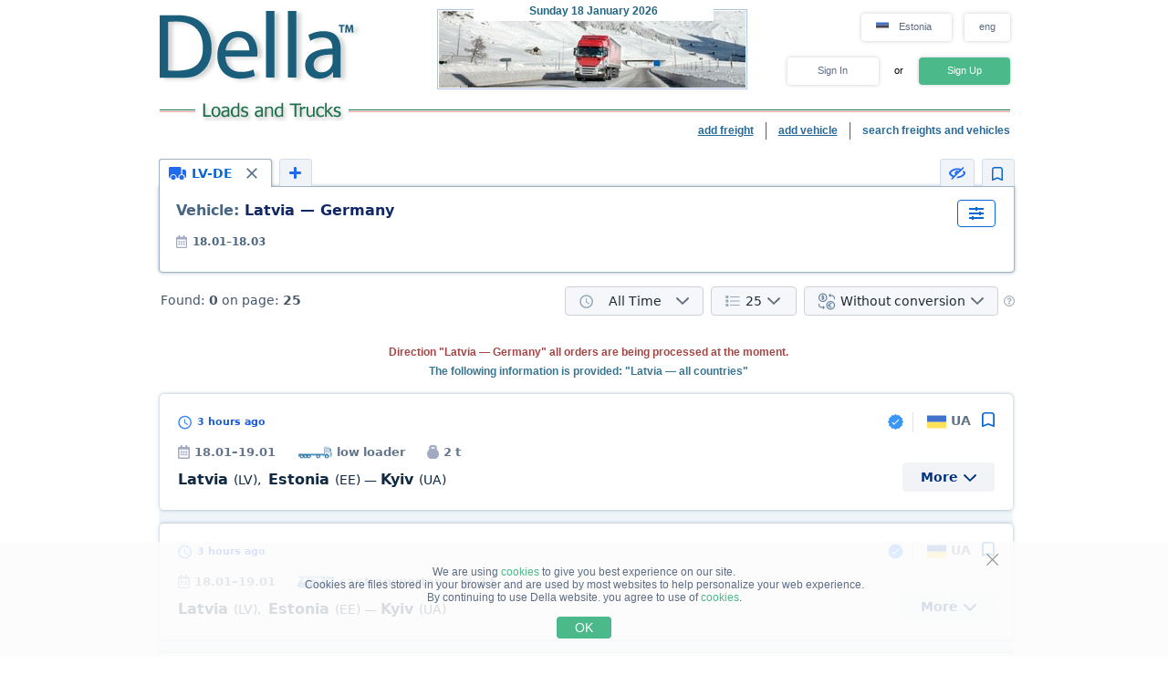

--- FILE ---
content_type: text/html; charset=UTF-8
request_url: https://www.della.ee/search/a106bd71eflolz1z2z3z4z5z6z7z8z9y1y2y3y4y5y6h0ilk1m1.html
body_size: 17447
content:
<!DOCTYPE HTML PUBLIC "-//W3C//DTD HTML 4.01//EN" "http://www.w3.org/TR/html4/strict.dtd">
<html>
<head>
<!-- Global site tag (gtag.js) - Google Analytics -->
<script type="application/ecmascript" async
src="https://www.googletagmanager.com/gtag/js?id=G-GYTSZBF5NS"></script>
<script type="application/ecmascript">
window.dataLayer = window.dataLayer || [];
function gtag() {
dataLayer.push(arguments);
}
gtag('js', new Date());
gtag('config', 'G-GYTSZBF5NS',
{
'user_id': '',
});
</script>
<!-- Google Analytics -->
<meta http-equiv="Content-Type" content="text/html; charset=utf-8">
<meta http-equiv="X-UA-Compatible" content="IE=edge">
<title>DELLA&trade; Loads and Trucks (direct customers, loads search, backway loads, search load, available and backway transport)</title>
<meta http-equiv="Content-Language" content="en, us, en-US, en-GB, eng">
<meta name="robots" content="NOODP">
<meta name="robots" content="noimageindex">
<meta name="Description" content="Loads and Trucks. Available loads, direct customers (cargo owners) and backway loads. Available and backway transport. Fast and easy loads and trucks search - find cargo and transport quickly, backway cargo">
<meta name="Keywords" content="loads, available, load, backway trucks, loads search, passing, find">
<meta name="Copyright" content="1995-2026, DELLA LOADS">
<meta name="viewport" content="width=device-width, initial-scale=1">
<meta name="google-site-verification" content="u8zt5hOYwrEbmW6tzOcx0AyNxUTtJKJzibejTRZfp4M" />
<link rel="alternate" hreflang="en-ee" href="//www.della.ee/search/a106bd71eflolz1z2z3z4z5z6z7z8z9y1y2y3y4y5y6h0ilk1m1.html">
<link rel="alternate" hreflang="ru-ee" href="//www.della.com.ee/search/a106bd71eflolz1z2z3z4z5z6z7z8z9y1y2y3y4y5y6h0ilk1m1.html">
<link rel="alternate" hreflang="et-ee" href="//www.della-ee.com/search/a106bd71eflolz1z2z3z4z5z6z7z8z9y1y2y3y4y5y6h0ilk1m1.html">
<link rel="alternate" hreflang="en-lt" href="//www.della.lt/search/a106bd71eflolz1z2z3z4z5z6z7z8z9y1y2y3y4y5y6h0ilk1m1.html">
<link rel="alternate" hreflang="lt-lt" href="//www.della-lt.com/search/a106bd71eflolz1z2z3z4z5z6z7z8z9y1y2y3y4y5y6h0ilk1m1.html">
<link rel="alternate" hreflang="ru-lt" href="//www.lt-della.com/search/a106bd71eflolz1z2z3z4z5z6z7z8z9y1y2y3y4y5y6h0ilk1m1.html">
<link rel="alternate" hreflang="en-lv" href="//www.della.lv/search/a106bd71eflolz1z2z3z4z5z6z7z8z9y1y2y3y4y5y6h0ilk1m1.html">
<link rel="alternate" hreflang="ru-lv" href="//www.della.com.lv/search/a106bd71eflolz1z2z3z4z5z6z7z8z9y1y2y3y4y5y6h0ilk1m1.html">
<link rel="alternate" hreflang="lv-lv" href="//www.della-lv.com/search/a106bd71eflolz1z2z3z4z5z6z7z8z9y1y2y3y4y5y6h0ilk1m1.html"><base href="https://www.della.ee/">
<link rel="icon" href="/favicon.ico" type="image/x-icon">
<link rel="shortcut icon" href="/favicon.ico" type="image/x-icon">
<link rel="stylesheet" type="text/css" href="/style/newton.css?v=0220af3dac16">
<link rel="stylesheet" type="text/css" href="/style/main_page_classic.css?v=ea8fb67eb67f">
<link rel="stylesheet" type="text/css" href="/style/evax_modal_window.css?v=ca1275ca6bbb">
<link rel="stylesheet" type="text/css" href="/style/password.css?v=98cb517b20e7">
<link rel="stylesheet" type="text/css" href="/style/v2_multisearch_request_list.css?v=256def37e65e">
<link rel="stylesheet" type="text/css" href="/style/v2_multisearch_request_list_new.css?v=5faf28956bab">
<link rel="stylesheet" type="text/css" href="/style/jquery.modal.min.css?v=928eeaad352e">
<link rel="stylesheet" type="text/css" href="/style/main.css?v=8d3e04048814">
<link rel="stylesheet" type="text/css" href="/style/della_modal_windows.css?v=093b16cc0d92">
<link rel="stylesheet" type="text/css" href="/style/modal_window_sign_up.css?v=1b553b6c855c">
<link rel="stylesheet" type="text/css" href="/style/modal_window_sign_in.css?v=d19ea804a2ab">
<link rel="stylesheet" type="text/css" href="/style/modal_window_restore_password.css?v=66a12f7820ba">
<link rel="stylesheet" type="text/css" href="/style/modal_window_congrats.css?v=73f7a5ffdefc">
<link rel="stylesheet" type="text/css" href="/style/modal_window_confirm.css?v=40471ac21da0">
<link rel="stylesheet" type="text/css" href="/style/modal_window_alert.css?v=cd612867e558">
<link rel="stylesheet" type="text/css" href="/style/my_request_card.css?v=c8b335b81d5c">
<link rel="stylesheet" type="text/css" href="/style/modal_window_my_requests_guide.css?v=6d83094d602b">
<link rel="stylesheet" type="text/css" href="/style/modal_window_company_search_onboarding.css?v=8241fb6c7474">
<link rel="stylesheet" type="text/css" href="/style/my_request_view.css?v=a3c9bc786772">
<link rel="stylesheet" type="text/css" href="/style/request_card.css?v=18198277c5c3">
<link rel="stylesheet" type="text/css" href="/style/notification.css?v=27115102c2d9">
<link rel="stylesheet" type="text/css" href="/style/modal_window_verification_onbording.css?v=2956b8990c66">
<link rel="stylesheet" type="text/css" href="/style/modal_window_request_feedback.css?v=25e491e56f57">
<link rel="stylesheet" type="text/css" href="/style/modal_window_request_feedbacks_onboarding.css?v=07af5bec85a6">
<link rel="stylesheet" type="text/css" href="/style/selectric.css?v=cef8629f61c6">
<link rel="stylesheet" type="text/css" href="/style/modal_window_ua_verification.css?v=ac0cb7734694">
<link rel="stylesheet" type="text/css" href="/style/modal_window_bank_id_verification.css?v=1d418a3f232b">
<link rel="stylesheet" type="text/css" href="/style/modal_window_diia_id_verification.css?v=766bd80e5dd8">
<link rel="stylesheet" type="text/css" href="/style/v2_multisearch.css?v=bfb13733ca85">
<link rel="stylesheet" type="text/css" href="/style/v2_multisearch_request_list.css?v=256def37e65e">
<link rel="stylesheet" type="text/css" href="/style/v2_multisearch_request_list_new.css?v=5faf28956bab">
<link rel="stylesheet" type="text/css" href="/style/della_modal_windows.css?v=093b16cc0d92">
<link rel="stylesheet" type="text/css" href="/style/modal_window_choose_variant.css?v=c647cb64ba72">
<link rel="stylesheet" type="text/css" href="/style/modal_window_pay_suggestions.css?v=3815b4e33248">
<link rel="stylesheet" type="text/css" href="/style/modal_window_get_access_in_few_steps.css?v=b358258590e4">
<link rel="stylesheet" type="text/css" href="/style/modal_window_add_tax_number.css?v=94d937106c70">
<link rel="stylesheet" type="text/css" href="/style/request_card.css?v=18198277c5c3">
<link rel="stylesheet" type="text/css" href="/style/modal_window_alert.css?v=cd612867e558">
<link rel="stylesheet" type="text/css" href="/style/modal_window_go_to_premium.css?v=956e4e943d8a">
<link rel="stylesheet" type="text/css" href="/style/modal_window_veriff.css?v=94cfee8d7569">
<link rel="stylesheet" type="text/css" href="/style/modal_window_additional_requests_filters.css?v=d7bce443056d">
<link rel="stylesheet" type="text/css" href="/style/modal_window_send_marked_requests_by_email.css?v=9d07fee8baab">
<link rel="stylesheet" type="text/css" href="/style/multisearch_bookmark_header.css?v=2786e08aac6e">
<link rel="stylesheet" type="text/css" href="/style/company_list_row.css?v=4ef38fc29f84">
<link rel="stylesheet" type="text/css" href="/style/modal_window_confirm.css?v=40471ac21da0">
<link rel="stylesheet" type="text/css" href="/style/modal_window_subscription_in_processing.css?v=3924e89c6ff4">
<link rel="stylesheet" type="text/css" href="/style/modal_window_stripe_checkout.css?v=20ba4026eede"><script type="text/javascript" src="/script/dynamic/eng/phrase.js?v=b37875474edc"></script>
<script type="text/javascript" src="/script/dynamic/eng/geography.js?v=a2f75fbf5e78"></script><script type="text/javascript" src="/script/combined/39070d1e824110454b9d5bfa2730403749c3c73c.js?v=2745daebacc7"></script>
<script type="text/javascript" src="/script/combined/c3f530a44582357534f1537a6bd00ed708d6817f.js?v=49a17bc29b07"></script><script type="text/javascript">
var DELLA_URL = 'www.della.ee';
var DOMAIN_COOKIE = 'della.ee';
var CURRENT_LOCALE = 'ee';
var CURRENT_LANGUAGE = 'eng';
var CURRENT_LANG = 'en';
var curr_mail_domain = '.co.ee';
var CURRENCY_LABELS = {"USD":{"-2":"USD \/ ton-km","0":"USD \/ km","1":"USD"},"EUR":{"-2":"EUR \/ ton-km","0":"EUR \/ km","1":"EUR"}};
var LOCAL_CURRENCY = "EUR";
var ADD_PATH = '';
var COUNTRY_PHONE_CODES = {"93":[{"country_code":"af","subcode_length":2}],"355":[{"country_code":"al","subcode_length":2}],"213":[{"country_code":"dz","subcode_length":1}],"376":[{"country_code":"ad","subcode_length":1}],"244":[{"country_code":"ao","subcode_length":2}],"54":[{"country_code":"ar","subcode_length":4}],"374":[{"country_code":"am","subcode_length":2}],"297":[{"country_code":"aw","subcode_length":2}],"61":[{"country_code":"au","subcode_length":1}],"43":[{"country_code":"at","subcode_length":3}],"994":[{"country_code":"az","subcode_length":2}],"973":[{"country_code":"bh","subcode_length":3}],"880":[{"country_code":"bd","subcode_length":4}],"375":[{"country_code":"by","subcode_length":2}],"32":[{"country_code":"be","subcode_length":3}],"229":[{"country_code":"bj","subcode_length":2}],"975":[{"country_code":"bt","subcode_length":2}],"591":[{"country_code":"bo","subcode_length":1}],"387":[{"country_code":"ba","subcode_length":2}],"267":[{"country_code":"bw","subcode_length":1}],"55":[{"country_code":"br","subcode_length":4}],"673":[{"country_code":"bn","subcode_length":2}],"359":[{"country_code":"bg","subcode_length":2}],"226":[{"country_code":"bf","subcode_length":2}],"257":[{"country_code":"bi","subcode_length":2}],"855":[{"country_code":"kh","subcode_length":2}],"237":[{"country_code":"cm","subcode_length":1}],"235":[{"country_code":"td","subcode_length":2}],"56":[{"country_code":"cl","subcode_length":1}],"86":[{"country_code":"cn","subcode_length":3}],"57":[{"country_code":"co","subcode_length":3}],"269":[{"country_code":"km","subcode_length":1}],"385":[{"country_code":"hr","subcode_length":2}],"53":[{"country_code":"cu","subcode_length":1}],"357":[{"country_code":"cy","subcode_length":2}],"420":[{"country_code":"cz","subcode_length":3}],"45":[{"country_code":"dk","subcode_length":2}],"253":[{"country_code":"dj","subcode_length":1}],"593":[{"country_code":"ec","subcode_length":1}],"20":[{"country_code":"eg","subcode_length":2}],"503":[{"country_code":"sv","subcode_length":1}],"240":[{"country_code":"gq","subcode_length":1}],"291":[{"country_code":"er","subcode_length":1}],"372":[{"country_code":"ee","subcode_length":2}],"251":[{"country_code":"et","subcode_length":2}],"298":[{"country_code":"fo","subcode_length":2}],"679":[{"country_code":"fj","subcode_length":1}],"358":[{"country_code":"fi","subcode_length":2}],"33":[{"country_code":"fr","subcode_length":2}],"241":[{"country_code":"ga","subcode_length":1}],"220":[{"country_code":"gm","subcode_length":2}],"995":[{"country_code":"ge","subcode_length":3}],"49":[{"country_code":"de","subcode_length":3}],"233":[{"country_code":"gh","subcode_length":2}],"350":[{"country_code":"gi","subcode_length":3}],"30":[{"country_code":"gr","subcode_length":3}],"299":[{"country_code":"gl","subcode_length":2}],"590":[{"country_code":"gp","subcode_length":1}],"224":[{"country_code":"gn","subcode_length":1}],"592":[{"country_code":"gy","subcode_length":1}],"509":[{"country_code":"ht","subcode_length":2}],"504":[{"country_code":"hn","subcode_length":1}],"852":[{"country_code":"hk","subcode_length":1}],"36":[{"country_code":"hu","subcode_length":2}],"354":[{"country_code":"is","subcode_length":1}],"91":[{"country_code":"in","subcode_length":3}],"62":[{"country_code":"id","subcode_length":3}],"98":[{"country_code":"ir","subcode_length":3}],"964":[{"country_code":"iq","subcode_length":3}],"353":[{"country_code":"ie","subcode_length":2}],"972":[{"country_code":"il","subcode_length":2}],"39":[{"country_code":"it","subcode_length":3}],"81":[{"country_code":"jp","subcode_length":2}],"962":[{"country_code":"jo","subcode_length":2}],"7":[{"country_code":"kz","subcode_length":3},{"country_code":"ru","subcode_length":3}],"254":[{"country_code":"ke","subcode_length":3}],"686":[{"country_code":"ki","subcode_length":2}],"965":[{"country_code":"kw","subcode_length":1}],"996":[{"country_code":"kg","subcode_length":3}],"856":[{"country_code":"la","subcode_length":2}],"371":[{"country_code":"lv","subcode_length":3}],"961":[{"country_code":"lb","subcode_length":2}],"266":[{"country_code":"ls","subcode_length":2}],"231":[{"country_code":"lr","subcode_length":2}],"218":[{"country_code":"ly","subcode_length":2}],"423":[{"country_code":"li","subcode_length":1}],"370":[{"country_code":"lt","subcode_length":3}],"352":[{"country_code":"lu","subcode_length":3}],"853":[{"country_code":"mo","subcode_length":1}],"389":[{"country_code":"mk","subcode_length":2}],"261":[{"country_code":"mg","subcode_length":2}],"265":[{"country_code":"mw","subcode_length":1}],"60":[{"country_code":"my","subcode_length":2}],"960":[{"country_code":"mv","subcode_length":1}],"223":[{"country_code":"ml","subcode_length":1}],"356":[{"country_code":"mt","subcode_length":2}],"692":[{"country_code":"mh","subcode_length":2}],"596":[{"country_code":"mq","subcode_length":1}],"222":[{"country_code":"mr","subcode_length":1}],"230":[{"country_code":"mu","subcode_length":2}],"262":[{"country_code":"yt","subcode_length":2}],"52":[{"country_code":"mx","subcode_length":1}],"373":[{"country_code":"md","subcode_length":2}],"377":[{"country_code":"mc","subcode_length":1}],"976":[{"country_code":"mn","subcode_length":2}],"382":[{"country_code":"me","subcode_length":2}],"212":[{"country_code":"ma","subcode_length":2}],"258":[{"country_code":"mz","subcode_length":2}],"95":[{"country_code":"mm","subcode_length":2}],"264":[{"country_code":"na","subcode_length":2}],"674":[{"country_code":"nr","subcode_length":3}],"977":[{"country_code":"np","subcode_length":2}],"31":[{"country_code":"nl","subcode_length":1}],"687":[{"country_code":"nc","subcode_length":1}],"505":[{"country_code":"ni","subcode_length":1}],"227":[{"country_code":"ne","subcode_length":1}],"234":[{"country_code":"ng","subcode_length":3}],"683":[{"country_code":"nu","subcode_length":1}],"672":[{"country_code":"nf","subcode_length":2}],"850":[{"country_code":"kp","subcode_length":1}],"47":[{"country_code":"no","subcode_length":1}],"968":[{"country_code":"om","subcode_length":2}],"92":[{"country_code":"pk","subcode_length":2}],"680":[{"country_code":"pw","subcode_length":2}],"507":[{"country_code":"pa","subcode_length":1}],"675":[{"country_code":"pg","subcode_length":2}],"595":[{"country_code":"py","subcode_length":3}],"51":[{"country_code":"pe","subcode_length":1}],"63":[{"country_code":"ph","subcode_length":3}],"48":[{"country_code":"pl","subcode_length":3}],"351":[{"country_code":"pt","subcode_length":2}],"974":[{"country_code":"qa","subcode_length":2}],"40":[{"country_code":"ro","subcode_length":2}],"250":[{"country_code":"rw","subcode_length":1}],"685":[{"country_code":"ws","subcode_length":2}],"378":[{"country_code":"sm","subcode_length":2}],"966":[{"country_code":"sa","subcode_length":2}],"221":[{"country_code":"sn","subcode_length":2}],"381":[{"country_code":"rs","subcode_length":2}],"383":[{"country_code":"xk","subcode_length":2}],"248":[{"country_code":"sc","subcode_length":1}],"232":[{"country_code":"sl","subcode_length":2}],"65":[{"country_code":"sg","subcode_length":1}],"421":[{"country_code":"sk","subcode_length":3}],"386":[{"country_code":"si","subcode_length":2}],"677":[{"country_code":"sb","subcode_length":2}],"252":[{"country_code":"so","subcode_length":2}],"27":[{"country_code":"za","subcode_length":2}],"82":[{"country_code":"kr","subcode_length":2}],"211":[{"country_code":"ss","subcode_length":2}],"34":[{"country_code":"es","subcode_length":1}],"94":[{"country_code":"lk","subcode_length":2}],"249":[{"country_code":"sd","subcode_length":1}],"597":[{"country_code":"sr","subcode_length":1}],"268":[{"country_code":"sz","subcode_length":1}],"46":[{"country_code":"se","subcode_length":2}],"41":[{"country_code":"ch","subcode_length":2}],"963":[{"country_code":"sy","subcode_length":2}],"886":[{"country_code":"tw","subcode_length":1}],"992":[{"country_code":"tj","subcode_length":2}],"255":[{"country_code":"tz","subcode_length":2}],"66":[{"country_code":"th","subcode_length":1}],"228":[{"country_code":"tg","subcode_length":2}],"690":[{"country_code":"tk","subcode_length":2}],"676":[{"country_code":"to","subcode_length":2}],"216":[{"country_code":"tn","subcode_length":1}],"90":[{"country_code":"tr","subcode_length":2}],"993":[{"country_code":"tm","subcode_length":2}],"688":[{"country_code":"tv","subcode_length":2}],"256":[{"country_code":"ug","subcode_length":2}],"380":[{"country_code":"ua","subcode_length":2}],"971":[{"country_code":"ae","subcode_length":2}],"44":[{"country_code":"gb","subcode_length":4}],"1":[{"country_code":"us","subcode_length":3}],"598":[{"country_code":"uy","subcode_length":2}],"998":[{"country_code":"uz","subcode_length":2}],"678":[{"country_code":"vu","subcode_length":1}],"379":[{"country_code":"va","subcode_length":2}],"58":[{"country_code":"ve","subcode_length":3}],"84":[{"country_code":"vn","subcode_length":2}],"967":[{"country_code":"ye","subcode_length":2}],"260":[{"country_code":"zm","subcode_length":2}],"263":[{"country_code":"zw","subcode_length":2}]};
var RECAPTCHA_V3_SITE_KEY = '6Lfrvn4UAAAAACfRf3gC0dC8Ya8_0_vMQuIoeT1H';
</script>
<script type="text/javascript">
window.jitsuLoaded = function (jitsu) {
jitsu.page({
userId: '',
})
}
</script>
<script async data-onload="jitsuLoaded" data-init-only="true" src="https://jitsu.della.eu/p.js" data-write-key="Bu7L2Z7fYJw3QVVfdsGsFNnVbJwuReow:twOalmMFCDmOL5W0pw96TMg7YFxjuRtB"></script>
<script id="intercom_init" type="application/ecmascript">
initIntercom("qcp5tj0k");
</script>
</head>
<body style="background-color:#FFFFFF; height: auto;">
<noscript><div>For proper operation of DELLA website - turn on javascript in your browser settings and <a href="/search/a106bd71eflolz1z2z3z4z5z6z7z8z9y1y2y3y4y5y6h0ilk1m1.html">try again to load the page</a>. If you are interested in the market of freight traffic, transportation of goods in Ukraine (trucking in Ukraine) or international freight trucking (international shipping) - please, always happy to help!</div></noscript>
<table border="0" width="100%" cellpadding="0" cellspacing="0" style="padding-bottom:0px;">
<tr>
<td align="center">
<script type="text/javascript">
var REFRESH_COUNT_INTERVAL_SEC = 40,
pusherConnector = new PusherConnector({
pusherPublicKey: '',
pusherChannel: '',
pusherCluster: '',
}),
haveAccessToNewMyRequests = true;
</script>
<input type="hidden" value="" id="last_login_name">
<input type="hidden" value="" id="last_login_error">
<div style="width: 933px; text-align: center; margin: 0 auto;">
<div id="restorepasswordmwnd"
class="modal_wnd restore_password_modal_window ">
<div class="modal_wnd__loader">
<div class="loading_dots">
<div></div>
<div></div>
<div></div>
<div></div>
</div>
</div>
<div class="modal_wnd__close">
<img src="/img/ic_close.svg" alt="close">
</div>
<div class="modal_wnd__progress"
style="background: linear-gradient(to right, #2186eb 20%, transparent 0px);"></div>
<div class="modal_wnd__main modal_wnd__step_1">
<div class="modal_wnd__text_container">
<div class="modal_wnd__heading_container">
<div class="modal_wnd__heading_icon">
<img src="/img/icon_unlock.svg" alt="heading_icon">
</div>
<h3 class="modal_wnd__heading with_icon">
Reset Password</h3>
</div>
<div class="modal_wnd__regular_text">
Enter your email or login and we will send you a link to reset your password</div>
</div>
<div class="modal_wnd__input_container">
<div class="modal_wnd__input_block modal_wnd__email_input_block">
<div class="modal_wnd__tooltip_container"></div>
<input class="modal_wnd__input" type="email"
id="login_to_restore_pass"
name="login_to_restore_pass" autocomplete="email"placeholder="Enter your login or e-mail" autofocus="autofocus">
<div class="modal_wnd__input_block_error"></div>
<label class="modal_wnd__input_label"
for="login_to_restore_pass">
Login:</label>
</div>
</div>
<div class="modal_wnd__btn_container">
<button class="modal_wnd__btn
modal_wnd__btn_type_1 modal_wnd__btn_restore_password modal_wnd__btn_full-width "
disabled="disabled">
Restore My Password</button>
<div class="modal_wnd__btn__below_text">
<button class="modal_wnd__btn modal_wnd__btn_type_3 modal_wnd__btn_sign_in"><img src="/img/arrow_blue_long.svg" alt="arrow icon">I remember my password</button></div>
</div>
</div>
</div>
<div id="remindPwdSupportWndContent" style="display:none;">
<table class="no_tbl_border" border="0" cellpadding="0" cellspacing="0" style="border-collapse:collapse; margin:11px auto 5px; width:100%;">
<tr>
<td style="width:75px; padding-top:13px; padding-right:7px; text-align:right; vertical-align:top;">
Login:
</td>
<td style="padding:13px 5px 0 0; text-align:left; vertical-align: top;">
<span id="remind_pwd_support_login"></span>
</td>
<td style="padding:32px 15px 0; text-align:left; vertical-align: top; color:gray;" rowspan="3">
To recover your password you must specify your e-mail address.</td>
</tr>
<tr>
<td style="width:75px; padding-top:13px; padding-right:7px; text-align:right; vertical-align:top;">
E-mail:
</td>
<td style="padding:10px 5px 0 0; text-align:left; vertical-align:top;">
<input type="text" value="" id="remind_pwd_support_email" style="width:180px;">
</td>
</tr>
<tr>
<td colspan="2" style="padding:11px 5px 34px 0; text-align:right;">
<input class="button" style="float:right; width:70px; margin-top:4px;" type="button" value="Send"
onMouseOver="underline(this);" onMouseOut="unUnderline(this);" tabindex="5" onclick="sendPasswordRecoverySupport();">
</td>
</tr>
</table>
</div>
</div>
<table class="header" cellpadding="0" cellspacing="0" border="0" style="">
<tr>
<td style="padding-top:9px; padding-bottom:6px; width:220px;" valign="top">
<a href="//www.della.ee/"><img alt="Truck transport" title="Truck transport" src="/img/mp_classic/logo.png"></a>
</td>
<td class="top_brunch" style="background:transparent; text-align:left; width:459px; vertical-align:top;">
<div style="z-index:1;position:absolute;margin-top:0;margin-left:30px;">
<img alt="Transportation" title="Transportation" src="/imgs/theme/action_29122011101957/img_top_6.jpg">
</div>
<div class="header_current_date" style="padding-left:54px;padding-top:5px;position:relative;z-index:4;">
<br><span style="color:#c16262;">&nbsp;<span style="font-size:16px;line-height:14px;"></span></span>
</div>
<script>
writeMainDate(1768729096000, JSON.parse(`["Sunday","Monday","Tuesday","Wednesday","Thursday","Friday","Saturday"]`), JSON.parse(`["January","February","March","April","May","June","July","August","September","October","November","December"]`));
</script>
</td>
<td valign="top" align="right" style="width:254px; padding-top: 14px">
<div id="locale_switch" style="display: inline-block">
<div id="locale_switch_button" class="header__buttons_locale-switch">
<img src="/img/country_flags/svg/ee.svg" style="width: 18px; height: 14px; position: relative; top: 3px; margin-right: 6px;border: none;" alt="">
Estonia</div>
<div class="clear"></div>
</div>
<div id="lang_switch" style="width: 50px; display: inline-block; position: relative; top: 1px; margin-left: 10px;z-index: 12;">
<div class="header__buttons_lang-switch" onclick="switchLang();"><span style="position: relative; top: -1px;">eng</span></div>
<div class="lang_switch_languages" data-open="0">
<p onclick="document.location = '//www.della-ee.com/search/a106bd71eflolz1z2z3z4z5z6z7z8z9y1y2y3y4y5y6h0ilk1m1.html'; return false;" title="minna vene">ee</p>
<p onclick="document.location = '//www.della.com.ee/search/a106bd71eflolz1z2z3z4z5z6z7z8z9y1y2y3y4y5y6h0ilk1m1.html'; return false;" title="перейти на русский язык">рус</p>
</div>
</div>
<div id="unlogged_div" style="display:block;">
<input type="hidden" value="enter" name="login_mode">
<div class="header__buttons">
<div class="header__buttons_login" onClick="showEnterWnd();return false;">Sign In</div>
<div style="display: inline-block; width: 36px; font-size: 11px; text-align: center">
<!--                                or-->
or</div>
<div class="header__buttons_register" onclick="register();">Sign Up</div>
</div>
</div>
</td>
</tr>
<tr>
<td id="logo_substr" valign="top" align="right" style="line-height:12px;"><img id="img_substr" src="/img/mp_classic/eng/g_t_1.gif" alt="Loads and Trucks" title="Loads and Trucks" ></td>
<td colspan="2" class="bg_top_line">&nbsp;</td>
</tr>
<tr>
<td colspan="3" valign="top" style="line-height:16px;">
<table class="links_menu" border="0" width="100%" style="background:transparent;border-collapse:collapse;" cellpadding="0" cellspacing="0">
<tr>
<td align="right" style="width:100%;">
</td>
<td align="right" style="width:100%;">
</td>
<td class="right_border" align="right">
<a class="not_link" onclick="register();" href="#">add freight</a>
</td>
<td class="right_border" align="right">
<a class="not_link" onclick="register();" href="#">add vehicle</a>
</td>
<td align="right" style="padding-right:0;">
<span>search freights and vehicles</span>
</td>
</tr>
<tr>
<td>
</td>
</tr>
</table>
</td>
</tr>
<!--    --><!--        <tr>-->
<!--            <td colspan="3">-->
<!--                <iframe src="https://new.della.eu/en/announcements" style="border: 0; width:930px; height:146px; padding-top:10px;"></iframe>-->
<!--            </td>-->
<!--        </tr>-->
<!--    --><tr>
<td>
<div id="enterWndContent" style="display:none;"></div>
</td>
</tr>
<tr>
<td>
<div id="signupmwnd"
class="modal_wnd sign_up_modal_window ">
<div class="modal_wnd__loader">
<div class="loading_dots">
<div></div>
<div></div>
<div></div>
<div></div>
</div>
</div>
<div class="modal_wnd__close">
<img src="/img/ic_close.svg" alt="close">
</div>
<div class="modal_wnd__progress"
style="background: linear-gradient(to right, #2186eb 33.333333333333%, transparent 0px);"></div>
<div class="modal_wnd__main modal_wnd__step_1">
<div class="modal_wnd__text_container">
<div class="modal_wnd__heading_container">
<div class="modal_wnd__heading_icon">
<img src="/img/sign_up_icon.svg" alt="heading_icon">
</div>
<h3 class="modal_wnd__heading with_icon">
Sign Up</h3>
</div>
<div class="modal_wnd__regular_text">
</div>
</div>
<div class="modal_wnd__input_container">
<div class="modal_wnd__input_block modal_wnd__email_input_block">
<div class="modal_wnd__tooltip_container"></div>
<input class="modal_wnd__input" type="email"
id="email"
name="email" placeholder="Enter your email" autofocus="autofocus">
<div class="modal_wnd__input_block_error"></div>
<label class="modal_wnd__input_label"
for="email">
Your Email:</label>
</div>
<div class="modal_wnd__input_block modal_wnd__checkbox_input_block">
<div class="modal_wnd__tooltip_container"></div>
<label class="modal_wnd__checkbox">
<input class="modal_wnd__input" type="checkbox"
id="terms_agree"
name="terms_agree">
<span></span>
</label>
<label class="modal_wnd__input_label modal_wnd__checkbox_label"
for="terms_agree">
I have read and accept <div class="modal_wnd__btn modal_wnd__btn_type_3"><a href="/terms/">Terms of Service</a></div>, <div class="modal_wnd__btn modal_wnd__btn_type_3"><a href="/privacy/">Privacy Policy</a></div> and <div class="modal_wnd__btn modal_wnd__btn_type_3"><a href="/cookies/">Cookie Policy</a></div></label>
</div>
</div>
<div class="modal_wnd__btn_container">
<button class="modal_wnd__btn
modal_wnd__btn_type_1 modal_wnd__btn_full-width modal_wnd__btn_sign_up "
disabled="disabled">
Sign Up</button>
<div class="modal_wnd__btn__below_text">
Already signed up? <button class="modal_wnd__btn modal_wnd__btn_type_3 modal_wnd__btn_sign_in">Sign In</button></div>
</div>
</div>
</div>
<div id="locale_switch_modal_window" style="display:none;">
<div class="locale_switch__modal_window-close"></div>
<img src="/img/BlankMap-Eurasia.svg" style="width: 130px; height: 68px; margin: 17px 347px 13px">
<h1>
<!--                    Choose your country-->
Select your country</h1>
<table class="locale_modal_table" cellpadding="0" cellspacing="0" style="width:100%; margin: -6px 48px 0;">
<tr>
<td>
<div class="loading_dots"><div></div><div></div><div></div><div></div></div>
</td>
</tr>
</table>
</div>
</td>
</tr>
</table>
<div id="cookies_info" class="cookies_info">
<div class="cookies_info-main">
<div class="cookies_info-close" onclick="cookiesUsingAgree();"></div>
<div class="clear"></div>
We are using <a href="/cookies/" class="cookies_info-link">cookies</a> to give you best experience on our site.<br/>
<!--        are files stored in your browser and are used by most websites to help personalize your web experience.-->
Cookies are files stored in your browser and are used by most websites to help personalize your web experience.<br/>
By continuing to use Della website. you agree to use of <a href="/cookies/" class="cookies_info-link">cookies</a>.
<button class="cookies_info-btn" onclick="cookiesUsingAgree();">
<!--            OK-->
OK</button>
</div>
</div>
<div id="confirmmwnd"
class="modal_wnd confirm_modal_window ">
<div class="modal_wnd__loader">
<div class="loading_dots">
<div></div>
<div></div>
<div></div>
<div></div>
</div>
</div>
<div class="modal_wnd__close">
<img src="/img/ic_close.svg" alt="close">
</div>
<div class="modal_wnd__main modal_wnd__step_1">
<div class="modal_wnd__text_container">
<div class="modal_wnd__heading_container">
<div class="modal_wnd__heading_icon">
<img src="img/Delete_viber_icon.svg" alt="heading_icon">
</div>
<h3 class="modal_wnd__heading with_icon">
header</h3>
</div>
<div class="modal_wnd__regular_text">
</div>
</div>
<div class="modal_wnd__btn_container">
<button class="modal_wnd__btn
modal_wnd__btn_type_2 modal_wnd__btn_confirm_deny"
>
</button>
<button class="modal_wnd__btn
modal_wnd__btn_type_4 modal_wnd__btn_confirm_accept"
>
</button>
</div>
</div>
</div>
<div id="requestfeedbackmwnd"
class="modal_wnd request_feedback_mwnd ">
<div class="modal_wnd__loader">
<div class="loading_dots">
<div></div>
<div></div>
<div></div>
<div></div>
</div>
</div>
<div class="modal_wnd__close">
<img src="/img/ic_close.svg" alt="close">
</div>
<div class="modal_wnd__main modal_wnd__step_1">
<div class="modal_wnd__text_container">
<div class="modal_wnd__heading_container">
<h3 class="modal_wnd__heading ">
</h3>
</div>
<div class="modal_wnd__regular_text">
</div>
</div>
<div class="modal_wnd__input_container">
<div class="modal_wnd__input_block modal_wnd__textarea_input_block">
<div class="modal_wnd__tooltip_container"></div>
<textarea class="modal_wnd__input"
id="complain_text"
name="complain_text"
placeholder="Your complaint"  maxlength="255" resize="vertical"></textarea>
<div class="modal_wnd__input_block_error"></div>
</div>
<div class="modal_wnd__input_block modal_wnd__checkbox_input_block">
<div class="modal_wnd__tooltip_container"></div>
<label class="modal_wnd__checkbox">
<input class="modal_wnd__input" type="checkbox"
id="complain_hide_request"
name="complain_hide_request">
<span></span>
</label>
<label class="modal_wnd__input_label modal_wnd__checkbox_label"
for="complain_hide_request">
Hide (don’t show) this order</label>
</div>
</div>
<div class="modal_wnd__btn_container">
<button class="modal_wnd__btn
modal_wnd__btn_type_2 modal_wnd__btn_cancel "
>
Cancel</button>
<button class="modal_wnd__btn
modal_wnd__btn_type_4 modal_wnd__btn_complain "
>
Complain</button>
</div>
</div>
</div>
</td>
</tr>
<tr>
<td align="center" id="modulePosition2Container" style="height:100%;">
<script type="text/javascript">
var maxDateUp = 1768729096;
$(document).ready(function () {
hcaptchaHandler.load();
hcaptchaHandler.setNeedToCheck(false);
botDHandler.load();
})
</script>
<script type="text/javascript">
var bd; //used in JS search request logic
$(document).ready(function () {
bd = new BookmarkOnlineCntr('1768729095', 1);
asAjaxParams = {
'from_country': '',
'from_region': '',
'to_country': '',
'to_region': '',
'cube': '',
'weight': '',
'order_type': 'T',
'date_from': '2026-01-18',
'date_to': '2026-03-18',
'cubeFrom': '',
'cubeTo': '',
'weightFrom': '',
'weightTo': '',
'isNotDeleted': '',
'isCustomer': '',
'isPartner': '',
'isNotBlack': '',
'priceTypeMask': '',
'timeFilterMask': '',
'isOnlyNew': '',
'tabTimestampOut': '',
'isLoadUp': '',
'isADR': '',
'loadTypeMask': '',
'isTransWithGPS': '',
'isHumanitarian': '',
'isOnlyFromVerified': '',
'groupFilter': '',
'cf0': '106',
'ct0': '71',
'rf0': '',
'rt0': '',
'cif0': '',
'cit0': '',
'cf1': '',
'ct1': '',
'rf1': '',
'rt1': '',
'cif1': '',
'cit1': '',
'cf2': '',
'ct2': '',
'rf2': '',
'rt2': '',
'cif2': '',
'cit2': '',
'cf3': '',
'ct3': '',
'rf3': '',
'rt3': '',
'cif3': '',
'cit3': '',
'cf4': '',
'ct4': '',
'rf4': '',
'rt4': '',
'cif4': '',
'cit4': '',
'cf5': '',
'ct5': '',
'rf5': '',
'rt5': '',
'cif5': '',
'cit5': '',
'cf6': '',
'ct6': '',
'rf6': '',
'rt6': '',
'cif6': '',
'cit6': '',
'cf7': '',
'ct7': '',
'rf7': '',
'rt7': '',
'cif7': '',
'cit7': '',
'vtruck0': '0',
'vtruck1': '',
'vtruck2': '',
'bookmark_number': '1'
};
});
</script>
<div class="container selected">
<table width="100%" border="0" style="margin:0;" cellpadding="0" cellspacing="0">
<tr>
<td width="25"></td>
<td>
<div class="hdr_block"></div>
</td>
</tr>
</table>
<div style="display: none;" id='ajaxRequestContainer'></div>
<div style="padding-top:18px;padding-left:10px;">
<input type="hidden" id="bookmark_number" value="1">
<div id="multisearch_bookmark_header" class="bookmark multisearch_bookmark_header">
<div class="bookmark_tabs">
<div style="display: flex; overflow-x: hidden; flex-direction: row">
<div onclick="srBookmarkClick('1');"
class="tab selected tab_with_data"
id="msBookmark1" title="Trucks: Latvia  (LV) - Germany  (DE)">
<div class="request_type trans"></div>
<div id="searchString1" class="tab_label">
LV-DE&nbsp;
<span id="newRequests1" style="font-weight: bold;"></span>
</div>
<img class="close_tab_icon" src="/img/moi_perevozki_classic/close_tab_icon.svg"
onclick="delBookmarkClick(event, '1', 'Are you sure you want to clear this search tab?');"
alt="X">
</div>
<div class="tab  new_search"
onclick="srBookmarkClick('2');" id='msBookmark2'>
<div class="add_new_search_icon"
title="New search"
>
</div>
</div>
</div>
<div class="none_search_tabs">
<div class="tab gray_list " onclick="srShowGreyList(this);">
<div class="gray_list_icon"
title="Hidden"
>
</div>
</div>
<div class="tab favorites " onclick="register();">
<div class="favorites_icon"
title="Marked orders"
>
</div>
<div class="favorites_label label_is_empty"> </div>
</div>
</div>
</div>
<div class="bookmark_body ">
<div id="stripecheckoutmwnd"
class="modal_wnd stripe_checkout_modal_window ">
<div class="modal_wnd__loader">
<div class="loading_dots">
<div></div>
<div></div>
<div></div>
<div></div>
</div>
</div>
<div class="modal_wnd__close">
<img src="/img/ic_close.svg" alt="close">
</div>
<div class="modal_wnd__main modal_wnd__step_1">
<div class="modal_wnd__text_container">
<div class="modal_wnd__heading_container">
<h3 class="modal_wnd__heading ">
<span id="stripe-head-text"></span></h3>
</div>
<div class="modal_wnd__regular_text">
</div>
</div>
<div class="modal_wnd__custom_content_container">
<div class="netacea_wrapper"></div></div>
<div class="modal_wnd__btn_container">
</div>
</div>
</div>
<div class="searched_requests_with_data">
<div class="search_distance_n_order_type" onclick="showRequestSearchWnd(1);">
<span class="title_order_type">Vehicle: </span> Latvia&nbsp;&mdash; Germany   </div>
<div class="search_params">
<div class="request_data">
<div class="date_add_img"></div>
<div class="date_add"> 18.01&ndash;18.03 </div>
</div>
</div>
<div class="search_additional_filters">
</div>
</div>
<div class="search_options">
<div class="options_buttons">
<div class="show_search_mwnd_btn btn_type_5"
onclick="showRequestSearchWnd('1');">
<div class="tooltip_show_search_mwnd">
<div>
<div class="tooltip_arrow_on_top"></div>
</div>
<div class="tooltip_body_zirka">Search parameters</div>
</div>
</div>
</div>
</div>
</div>
<div id="RequestSearchWndContent" style="display:none;"></div>
</div>
<div class="requests_info_block">
<div class="requests_count_all">
Found: <span id="count_of_request_by_search" class="bold">0</span> on page: <span class="semibold">25</span></div>
<div class="search_time_filter filter_select">
<select id="search_time_filter_select" name="search_time_filter_select">
<option data-time-mask="0" selected disabled>All Time</option>
<option data-time-mask="1" >Last hour</option>
<option data-time-mask="2" >Last 4 hours</option>
<option data-time-mask="3" >Today</option>
<option data-time-mask="4" >Last 3 days</option>
<option data-time-mask="5" >This week</option>
<option data-time-mask="6" >This month</option>
</select>
</div>
<div class="requests_count_on_page filter_select">
<select id="requests_count_on_page_select" name="requests_count_on_page">
<option data-cnt-mask="0" selected disabled>
25
</option>
<option data-cnt-mask="1" >
50
</option>
<option data-cnt-mask="2" >
100
</option>
</select>
</div>
<div class="currency_convert filter_select  is_not_currency_selected ">
<select id="currency_convert_select" name="currency_convert_select">
<option class="empty_currency_option"  selected disabled data-currency-id="-1">
Without conversion</option>
<option data-currency-id="2"
class="semibold" >USD</option>
<option data-currency-id="3"
class="semibold" >EUR</option>
<option data-currency-id="1"
class="semibold" >UAH</option>
<option data-currency-id="9"
class="semibold" >KZT</option>
<option data-currency-id="35"
class="semibold" >PLN</option>
<option data-currency-id="25" >AMD</option>
<option data-currency-id="85" >AUD</option>
<option data-currency-id="23" >AZN</option>
<option data-currency-id="89" >CAD</option>
<option data-currency-id="93" >CHF</option>
<option data-currency-id="81" >CNY</option>
<option data-currency-id="97" >CZK</option>
<option data-currency-id="101" >DKK</option>
<option data-currency-id="3" >EUR</option>
<option data-currency-id="105" >GBP</option>
<option data-currency-id="27" >GEL</option>
<option data-currency-id="109" >HUF</option>
<option data-currency-id="113" >JPY</option>
<option data-currency-id="29" >KGS</option>
<option data-currency-id="9" >KZT</option>
<option data-currency-id="15" >LTL</option>
<option data-currency-id="19" >LVL</option>
<option data-currency-id="13" >MDL</option>
<option data-currency-id="117" >NOK</option>
<option data-currency-id="35" >PLN</option>
<option data-currency-id="73" >RON</option>
<option data-currency-id="121" >SEK</option>
<option data-currency-id="21" >TJS</option>
<option data-currency-id="31" >TMT</option>
<option data-currency-id="77" >TRY</option>
<option data-currency-id="1" >UAH</option>
<option data-currency-id="2" >USD</option>
<option data-currency-id="33" >UZS</option>
</select>
<div class="question_block">
<img class="question_icon" src="/img/question_sign_in_circle.svg">
<div class="tooltip_price_convert_select">
<div>
<div class="tooltip_arrow_on_top"></div>
</div>
<div class="tooltip_body_price_convert_select">
<div class="desc_header semibold">Currency conversion</div>
<div class="desc_body" style="font-weight: 400;">Choose a currency convenient for you in which you want to see the cost of transportation. Conversion will take place at the currency price on the interbank market. The converted value will be indicated by the icon<img class="desc_body_image" src="/img/moi_perevozki_classic/currency_convert_icon.svg">
</div>
</div>
</div>
</div>
</div></div>
<div id="request_list" >
<br><div style='width:800px; font-weight:bold; font-size:12px; color:#a54646;'>Direction "Latvia&nbsp;&mdash; Germany" all orders are being processed at the moment.</div><div style='width:800px; margin-top:7px; font-weight:bold; font-size:12px; color:#397692;'>The following information is provided: "Latvia&nbsp;&mdash; all countries"</div><br><input type="hidden" id="logo_alt" value="Truck transport"/>
<input type="hidden" id="header_1" value="Marked orders"/>
<input type="hidden" id="title" value="Your Road Transport"/>
<script>
let clientTime = new Date();
timeDiff = (+clientTime) - 1768729095000;
</script>
<div style="padding-right:31px; width:960px; margin:0 auto;">
<div style="width:100%; margin:0 auto;"
id="print_multisearch_request">
<div id="msTableWithRequests" class="table_multisearch_request">
<div id="request_list_main">
<div id="request_26016124820998659" request_id="26016124820998659"
dateup="1768715444"
class=" is_search "
style="">
<div class="veshka_container">
<!--
<div class="new_request_in_tab_dot ">
<div class="tooltip_new_request_in_tab">
<div class="tooltip_body_new_request_in_tab"></div>
<div>
<div class="tooltip_arrow_on_bottom"></div>
</div>
</div>
</div>
--><div id="veshka_26016124820998659"
class="veshka veshka_normal" style="text-align: center;
margin: auto;">
V</div>
</div>
<div class="request_card request_26016124820998659"
data-request_id="26016124820998659">
<div class="request_card_header">
<div class="relevance_request_block">
<img class="time_icon" src="/img/time_icon_hours.svg">
<div class="time_string diff_hours">
<span class="bold">3 hours</span> ago</div>
</div>
<div class="request_card_header_right">
<div class="veriff_block request_header_info_block">
<img class="veriff_block_icon" src="/img/veriff_passed.svg">
<div class="tooltip_veriff">
<div class="tooltip_body_veriff">Verification</div>
<div>
<div class="tooltip_arrow_on_bottom"></div>
</div>
</div>
</div>
<div class="country_block request_header_info_block">
<img class="country_flag"
src="/img/country_flags/svg/ua.svg">
<div class="country_abbr">ua</div>
</div>
<div class="marked_icon  not_active  without_margin_left check_26016124820998659"
data-request_id="26016124820998659"
onclick="register();">
<div class="marked_icon_tooltip_block">
<div class="tooltip_marked">
<div class="tooltip_body_marked">Add to marked</div>
<div>
<div class="tooltip_arrow_on_bottom"></div>
</div>
</div>
</div>
</div>
</div>
</div>
<div class="request_card_body">
<div class="request_card_main">
<div class="request_card_header_left">
<div class="request_data">
<div class="date_add_img"></div>
<div class="date_add"> 18.01&ndash;19.01 </div>
</div>
<div class="request_data">
<img class="truck_img"
src="/img/moi_perevozki_classic/truck_9_new.png"
alt="">
<div class="truck_type">low loader</div>
</div>
<div class="request_data">
<div class="weight_img"></div>
<div class="weight">2 t</div>
</div>
</div>
<div class="request_route">
<a target="_blank" class="request_distance"
href="/distance/?cities=5708,4996,208&amp;rc=26016124820998659">
<span title="">
<span class="locality">Latvia </span>(LV)</span>,&nbsp;<span title="">
<span class="locality">Estonia </span>(EE)</span> &mdash;
<span title="Kyivs’ka obl.">
<span class="locality">Kyiv </span>(UA)</span></a>
</div>
<div class="request_text_n_tags ">
</div>
</div>
<div class="request_aside has_not_price">
<div class="request_info_show">
<div class="show_request_info_btn"
onclick="register();">
<div class="label">More</div>
<div class="arrow-show"></div>
</div>
</div>
</div>
</div>
</div>
</div>
<div class="requests_cards_delimiter  "></div>
<div id="request_26016124727234778" request_id="26016124727234778"
dateup="1768715444"
class=" is_search "
style="">
<div class="veshka_container">
<!--
<div class="new_request_in_tab_dot ">
<div class="tooltip_new_request_in_tab">
<div class="tooltip_body_new_request_in_tab"></div>
<div>
<div class="tooltip_arrow_on_bottom"></div>
</div>
</div>
</div>
--><div id="veshka_26016124727234778"
class="veshka veshka_normal" style="text-align: center;
margin: auto;">
V</div>
</div>
<div class="request_card request_26016124727234778"
data-request_id="26016124727234778">
<div class="request_card_header">
<div class="relevance_request_block">
<img class="time_icon" src="/img/time_icon_hours.svg">
<div class="time_string diff_hours">
<span class="bold">3 hours</span> ago</div>
</div>
<div class="request_card_header_right">
<div class="veriff_block request_header_info_block">
<img class="veriff_block_icon" src="/img/veriff_passed.svg">
<div class="tooltip_veriff">
<div class="tooltip_body_veriff">Verification</div>
<div>
<div class="tooltip_arrow_on_bottom"></div>
</div>
</div>
</div>
<div class="country_block request_header_info_block">
<img class="country_flag"
src="/img/country_flags/svg/ua.svg">
<div class="country_abbr">ua</div>
</div>
<div class="marked_icon  not_active  without_margin_left check_26016124727234778"
data-request_id="26016124727234778"
onclick="register();">
<div class="marked_icon_tooltip_block">
<div class="tooltip_marked">
<div class="tooltip_body_marked">Add to marked</div>
<div>
<div class="tooltip_arrow_on_bottom"></div>
</div>
</div>
</div>
</div>
</div>
</div>
<div class="request_card_body">
<div class="request_card_main">
<div class="request_card_header_left">
<div class="request_data">
<div class="date_add_img"></div>
<div class="date_add"> 18.01&ndash;19.01 </div>
</div>
<div class="request_data">
<img class="truck_img"
src="/img/moi_perevozki_classic/truck_17_new.png"
alt="">
<div class="truck_type">car transporter</div>
</div>
<div class="request_data">
<div class="weight_img"></div>
<div class="weight">2 t</div>
</div>
</div>
<div class="request_route">
<a target="_blank" class="request_distance"
href="/distance/?cities=5708,4996,208&amp;rc=26016124727234778">
<span title="">
<span class="locality">Latvia </span>(LV)</span>,&nbsp;<span title="">
<span class="locality">Estonia </span>(EE)</span> &mdash;
<span title="Kyivs’ka obl.">
<span class="locality">Kyiv </span>(UA)</span></a>
</div>
<div class="request_text_n_tags ">
</div>
</div>
<div class="request_aside has_not_price">
<div class="request_info_show">
<div class="show_request_info_btn"
onclick="register();">
<div class="label">More</div>
<div class="arrow-show"></div>
</div>
</div>
</div>
</div>
</div>
</div>
<div class="requests_cards_delimiter  "></div>
<div id="request_26016124655465558" request_id="26016124655465558"
dateup="1768715444"
class=" is_search "
style="">
<div class="veshka_container">
<!--
<div class="new_request_in_tab_dot ">
<div class="tooltip_new_request_in_tab">
<div class="tooltip_body_new_request_in_tab"></div>
<div>
<div class="tooltip_arrow_on_bottom"></div>
</div>
</div>
</div>
--><div id="veshka_26016124655465558"
class="veshka veshka_normal" style="text-align: center;
margin: auto;">
V</div>
</div>
<div class="request_card request_26016124655465558"
data-request_id="26016124655465558">
<div class="request_card_header">
<div class="relevance_request_block">
<img class="time_icon" src="/img/time_icon_hours.svg">
<div class="time_string diff_hours">
<span class="bold">3 hours</span> ago</div>
</div>
<div class="request_card_header_right">
<div class="veriff_block request_header_info_block">
<img class="veriff_block_icon" src="/img/veriff_passed.svg">
<div class="tooltip_veriff">
<div class="tooltip_body_veriff">Verification</div>
<div>
<div class="tooltip_arrow_on_bottom"></div>
</div>
</div>
</div>
<div class="country_block request_header_info_block">
<img class="country_flag"
src="/img/country_flags/svg/ua.svg">
<div class="country_abbr">ua</div>
</div>
<div class="marked_icon  not_active  without_margin_left check_26016124655465558"
data-request_id="26016124655465558"
onclick="register();">
<div class="marked_icon_tooltip_block">
<div class="tooltip_marked">
<div class="tooltip_body_marked">Add to marked</div>
<div>
<div class="tooltip_arrow_on_bottom"></div>
</div>
</div>
</div>
</div>
</div>
</div>
<div class="request_card_body">
<div class="request_card_main">
<div class="request_card_header_left">
<div class="request_data">
<div class="date_add_img"></div>
<div class="date_add"> 18.01&ndash;19.01 </div>
</div>
<div class="request_data">
<img class="truck_img"
src="/img/moi_perevozki_classic/i_smallest_truck_open_new.png"
alt="">
<div class="truck_type">open trailer</div>
</div>
<div class="request_data">
<div class="weight_img"></div>
<div class="weight">2 t</div>
</div>
</div>
<div class="request_route">
<a target="_blank" class="request_distance"
href="/distance/?cities=5708,4996,208&amp;rc=26016124655465558">
<span title="">
<span class="locality">Latvia </span>(LV)</span>,&nbsp;<span title="">
<span class="locality">Estonia </span>(EE)</span> &mdash;
<span title="Kyivs’ka obl.">
<span class="locality">Kyiv </span>(UA)</span></a>
</div>
<div class="request_text_n_tags ">
</div>
</div>
<div class="request_aside has_not_price">
<div class="request_info_show">
<div class="show_request_info_btn"
onclick="register();">
<div class="label">More</div>
<div class="arrow-show"></div>
</div>
</div>
</div>
</div>
</div>
</div>
<div class="requests_cards_delimiter  "></div>
<div id="request_26016124617811297" request_id="26016124617811297"
dateup="1768715444"
class=" is_search "
style="">
<div class="veshka_container">
<!--
<div class="new_request_in_tab_dot ">
<div class="tooltip_new_request_in_tab">
<div class="tooltip_body_new_request_in_tab"></div>
<div>
<div class="tooltip_arrow_on_bottom"></div>
</div>
</div>
</div>
--><div id="veshka_26016124617811297"
class="veshka veshka_normal" style="text-align: center;
margin: auto;">
V</div>
</div>
<div class="request_card request_26016124617811297"
data-request_id="26016124617811297">
<div class="request_card_header">
<div class="relevance_request_block">
<img class="time_icon" src="/img/time_icon_hours.svg">
<div class="time_string diff_hours">
<span class="bold">3 hours</span> ago</div>
</div>
<div class="request_card_header_right">
<div class="veriff_block request_header_info_block">
<img class="veriff_block_icon" src="/img/veriff_passed.svg">
<div class="tooltip_veriff">
<div class="tooltip_body_veriff">Verification</div>
<div>
<div class="tooltip_arrow_on_bottom"></div>
</div>
</div>
</div>
<div class="country_block request_header_info_block">
<img class="country_flag"
src="/img/country_flags/svg/ua.svg">
<div class="country_abbr">ua</div>
</div>
<div class="marked_icon  not_active  without_margin_left check_26016124617811297"
data-request_id="26016124617811297"
onclick="register();">
<div class="marked_icon_tooltip_block">
<div class="tooltip_marked">
<div class="tooltip_body_marked">Add to marked</div>
<div>
<div class="tooltip_arrow_on_bottom"></div>
</div>
</div>
</div>
</div>
</div>
</div>
<div class="request_card_body">
<div class="request_card_main">
<div class="request_card_header_left">
<div class="request_data">
<div class="date_add_img"></div>
<div class="date_add"> 18.01&ndash;19.01 </div>
</div>
<div class="request_data">
<img class="truck_img"
src="/img/moi_perevozki_classic/truck_41_new.png"
alt="">
<div class="truck_type">evacuator</div>
</div>
<div class="request_data">
<div class="weight_img"></div>
<div class="weight">2 t</div>
</div>
</div>
<div class="request_route">
<a target="_blank" class="request_distance"
href="/distance/?cities=5708,4996,208&amp;rc=26016124617811297">
<span title="">
<span class="locality">Latvia </span>(LV)</span>,&nbsp;<span title="">
<span class="locality">Estonia </span>(EE)</span> &mdash;
<span title="Kyivs’ka obl.">
<span class="locality">Kyiv </span>(UA)</span></a>
</div>
<div class="request_text_n_tags ">
</div>
</div>
<div class="request_aside has_not_price">
<div class="request_info_show">
<div class="show_request_info_btn"
onclick="register();">
<div class="label">More</div>
<div class="arrow-show"></div>
</div>
</div>
</div>
</div>
</div>
</div>
<div class="requests_cards_delimiter  "></div>
<div id="request_25342141835843358" request_id="25342141835843358"
dateup="1768576975"
class=" is_search "
style="">
<div class="veshka_container">
<!--
<div class="new_request_in_tab_dot ">
<div class="tooltip_new_request_in_tab">
<div class="tooltip_body_new_request_in_tab"></div>
<div>
<div class="tooltip_arrow_on_bottom"></div>
</div>
</div>
</div>
--><div id="veshka_25342141835843358"
class="veshka veshka_normal" style="text-align: center;
margin: auto;">
V</div>
</div>
<div class="request_card request_25342141835843358"
data-request_id="25342141835843358">
<div class="request_card_header">
<div class="relevance_request_block">
<img class="time_icon" src="/img/time_icon_days.svg">
<div class="time_string diff_days">
<span class="bold">1 day</span> ago</div>
<script>
if (!timeDiff) {
let clientTime = new Date();
timeDiff = (+clientTime) - 1768729095000;
}
dateTime = formatDate(translateToClientTimestamp([1768576975000])[0]);
splitDateTime = dateTime.split('&nbsp;').reverse().join('&nbsp;');
$timeString = $('#request_25342141835843358').find('.time_string');
$timeString.html($timeString.html() + ' (' + splitDateTime + ')');
</script>
</div>
<div class="request_card_header_right">
<div class="veriff_block request_header_info_block">
<img class="veriff_block_icon" src="/img/veriff_passed.svg">
<div class="tooltip_veriff">
<div class="tooltip_body_veriff">Verification</div>
<div>
<div class="tooltip_arrow_on_bottom"></div>
</div>
</div>
</div>
<div class="country_block request_header_info_block">
<img class="country_flag"
src="/img/country_flags/svg/ua.svg">
<div class="country_abbr">ua</div>
</div>
<div class="marked_icon  not_active  without_margin_left check_25342141835843358"
data-request_id="25342141835843358"
onclick="register();">
<div class="marked_icon_tooltip_block">
<div class="tooltip_marked">
<div class="tooltip_body_marked">Add to marked</div>
<div>
<div class="tooltip_arrow_on_bottom"></div>
</div>
</div>
</div>
</div>
</div>
</div>
<div class="request_card_body">
<div class="request_card_main">
<div class="request_card_header_left">
<div class="request_data">
<div class="date_add_img"></div>
<div class="date_add"> 18.01&ndash;23.01 </div>
</div>
<div class="request_data">
<img class="truck_img"
src="/img/moi_perevozki_classic/i_big_truck_new.png"
alt="">
<div class="truck_type">tautliner</div>
</div>
<div class="request_data">
<div class="weight_img"></div>
<div class="weight">23 t</div>
</div>
<div class="request_data">
<div class="cube_img"></div>
<div class="cube">86 m³</div>
</div>
</div>
<div class="request_route">
<a target="_blank" class="request_distance"
href="/distance/?cities=115,5669,9624,62,208,5071,5370,5047,5077&amp;rc=25342141835843358">
<span title="Vilnius y-St.">
<span class="locality">Vilnius </span>(LT)</span>,&nbsp;<span title="Kaunas y-St.">
<span class="locality">Kaunas </span>(LT)</span>,&nbsp;<span title="Riga region, Riga reg.">
<span class="locality">Riga </span>(LV)</span>,&nbsp;<span title="Harju y-St.">
<span class="locality">Tallinn </span>(EE)</span> &mdash;
<span title="Kyivs’ka obl.">
<span class="locality">Kyiv </span>(UA)</span>,&nbsp;<span title="L’vivs’ka obl.">
<span class="locality">L'viv </span>(UA)</span>,&nbsp;<span title="Dnipropetrovs’ka obl.">
<span class="locality">Dnipro </span>(UA)</span>,&nbsp;<span title="Rivne, Rivnens’ka obl.">
<span class="locality">Rivne </span>(UA)</span>,&nbsp;<span title="Khmel’nyts’ka obl.">
<span class="locality">Khmelnytskyi </span>(UA)</span></a>
</div>
<div class="request_text_n_tags ">
</div>
</div>
<div class="request_aside has_not_price">
<div class="request_info_show">
<div class="show_request_info_btn"
onclick="register();">
<div class="label">More</div>
<div class="arrow-show"></div>
</div>
</div>
</div>
</div>
</div>
</div>
<div class="requests_cards_delimiter  "></div>
<div id="request_6226013122141418256" request_id="6226013122141418256"
dateup="1768386101"
class=" is_search "
style="">
<div class="veshka_container">
<!--
<div class="new_request_in_tab_dot ">
<div class="tooltip_new_request_in_tab">
<div class="tooltip_body_new_request_in_tab"></div>
<div>
<div class="tooltip_arrow_on_bottom"></div>
</div>
</div>
</div>
--><div id="veshka_6226013122141418256"
class="veshka veshka_normal" style="text-align: center;
margin: auto;">
V</div>
</div>
<div class="request_card request_6226013122141418256"
data-request_id="6226013122141418256">
<div class="request_card_header">
<div class="relevance_request_block">
<img class="time_icon" src="/img/time_icon_days.svg">
<div class="time_string diff_days">
<span class="bold">3 days</span> ago</div>
<script>
if (!timeDiff) {
let clientTime = new Date();
timeDiff = (+clientTime) - 1768729095000;
}
dateTime = formatDate(translateToClientTimestamp([1768386101000])[0]);
splitDateTime = dateTime.split('&nbsp;').reverse().join('&nbsp;');
$timeString = $('#request_6226013122141418256').find('.time_string');
$timeString.html($timeString.html() + ' (' + splitDateTime + ')');
</script>
</div>
<div class="request_card_header_right">
<div class="gps_block request_header_info_block">
<img class="gps_block_icon" src="/img/request_gps_icon.svg" width="28" height="28">
<div class="gps_label">
GPS installed</div>
<div class="gps_block_icon_container">
<img class="question_icon" width="14" height="14"
src="/img/question_sign_in_circle.svg">
<div class="tooltip_extra_transport_with_gps">
<div>
<div class="tooltip_arrow_on_top"></div>
</div>
<div class="tooltip_body_extra_transport_with_gps">
<div class="desc_header semibold">Vehicle with GPS</div>
<div class="desc_body" style="font-weight: 400;">
Transport with installed GPS device. The carrier provides tracking service.</div>
</div>
</div>
</div>
</div>
<div class="country_block request_header_info_block">
<img class="country_flag"
src="/img/country_flags/svg/ua.svg">
<div class="country_abbr">ua</div>
</div>
<div class="marked_icon  not_active  without_margin_left check_6226013122141418256"
data-request_id="6226013122141418256"
onclick="register();">
<div class="marked_icon_tooltip_block">
<div class="tooltip_marked">
<div class="tooltip_body_marked">Add to marked</div>
<div>
<div class="tooltip_arrow_on_bottom"></div>
</div>
</div>
</div>
</div>
</div>
</div>
<div class="request_card_body">
<div class="request_card_main">
<div class="request_card_header_left">
<div class="request_data">
<div class="date_add_img"></div>
<div class="date_add"> 19.01&ndash;21.01 </div>
</div>
<div class="request_data">
<img class="truck_img"
src="/img/moi_perevozki_classic/i_big_truck_new.png"
alt="">
<div class="truck_type">tautliner</div>
</div>
<div class="request_data">
<div class="weight_img"></div>
<div class="weight">23 t</div>
</div>
<div class="request_data">
<div class="cube_img"></div>
<div class="cube">90 m³</div>
</div>
</div>
<div class="request_route">
<a target="_blank" class="request_distance"
href="/distance/?cities=9624,5180&amp;rc=6226013122141418256">
<span title="Riga region, Riga reg.">
<span class="locality">Riga </span>(LV)</span> &mdash;
<span title="Kyivs’ka obl.">
<span class="locality">Brovary </span>(UA)</span></a>
<span class="tilde"> &nbsp;~&nbsp; </span>
<a target="_blank" class="distance"
href="/distance/?cities=9624,5180&amp;rc=6226013122141418256">1034 km</a>
</div>
<div class="request_text_n_tags ">
</div>
</div>
<div class="request_aside has_not_price">
<div class="request_info_show">
<div class="show_request_info_btn"
onclick="register();">
<div class="label">More</div>
<div class="arrow-show"></div>
</div>
</div>
</div>
</div>
</div>
</div>
<div class="requests_cards_delimiter  "></div>
<div id="request_6226013122103301701" request_id="6226013122103301701"
dateup="1768386063"
class=" is_search "
style="">
<div class="veshka_container">
<!--
<div class="new_request_in_tab_dot ">
<div class="tooltip_new_request_in_tab">
<div class="tooltip_body_new_request_in_tab"></div>
<div>
<div class="tooltip_arrow_on_bottom"></div>
</div>
</div>
</div>
--><div id="veshka_6226013122103301701"
class="veshka veshka_normal" style="text-align: center;
margin: auto;">
V</div>
</div>
<div class="request_card request_6226013122103301701"
data-request_id="6226013122103301701">
<div class="request_card_header">
<div class="relevance_request_block">
<img class="time_icon" src="/img/time_icon_days.svg">
<div class="time_string diff_days">
<span class="bold">3 days</span> ago</div>
<script>
if (!timeDiff) {
let clientTime = new Date();
timeDiff = (+clientTime) - 1768729095000;
}
dateTime = formatDate(translateToClientTimestamp([1768386063000])[0]);
splitDateTime = dateTime.split('&nbsp;').reverse().join('&nbsp;');
$timeString = $('#request_6226013122103301701').find('.time_string');
$timeString.html($timeString.html() + ' (' + splitDateTime + ')');
</script>
</div>
<div class="request_card_header_right">
<div class="gps_block request_header_info_block">
<img class="gps_block_icon" src="/img/request_gps_icon.svg" width="28" height="28">
<div class="gps_label">
GPS installed</div>
<div class="gps_block_icon_container">
<img class="question_icon" width="14" height="14"
src="/img/question_sign_in_circle.svg">
<div class="tooltip_extra_transport_with_gps">
<div>
<div class="tooltip_arrow_on_top"></div>
</div>
<div class="tooltip_body_extra_transport_with_gps">
<div class="desc_header semibold">Vehicle with GPS</div>
<div class="desc_body" style="font-weight: 400;">
Transport with installed GPS device. The carrier provides tracking service.</div>
</div>
</div>
</div>
</div>
<div class="country_block request_header_info_block">
<img class="country_flag"
src="/img/country_flags/svg/ua.svg">
<div class="country_abbr">ua</div>
</div>
<div class="marked_icon  not_active  without_margin_left check_6226013122103301701"
data-request_id="6226013122103301701"
onclick="register();">
<div class="marked_icon_tooltip_block">
<div class="tooltip_marked">
<div class="tooltip_body_marked">Add to marked</div>
<div>
<div class="tooltip_arrow_on_bottom"></div>
</div>
</div>
</div>
</div>
</div>
</div>
<div class="request_card_body">
<div class="request_card_main">
<div class="request_card_header_left">
<div class="request_data">
<div class="date_add_img"></div>
<div class="date_add"> 19.01&ndash;20.01 </div>
</div>
<div class="request_data">
<img class="truck_img"
src="/img/moi_perevozki_classic/i_big_truck_new.png"
alt="">
<div class="truck_type">tautliner</div>
</div>
<div class="request_data">
<div class="weight_img"></div>
<div class="weight">23 t</div>
</div>
<div class="request_data">
<div class="cube_img"></div>
<div class="cube">90 m³</div>
</div>
</div>
<div class="request_route">
<a target="_blank" class="request_distance"
href="/distance/?cities=9624,5158&amp;rc=6226013122103301701">
<span title="Riga region, Riga reg.">
<span class="locality">Riga </span>(LV)</span> &mdash;
<span title="Kyivs’ka obl.">
<span class="locality">Belaya Tserkov </span>(UA)</span></a>
<span class="tilde"> &nbsp;~&nbsp; </span>
<a target="_blank" class="distance"
href="/distance/?cities=9624,5158&amp;rc=6226013122103301701">1145 km</a>
</div>
<div class="request_text_n_tags ">
</div>
</div>
<div class="request_aside has_not_price">
<div class="request_info_show">
<div class="show_request_info_btn"
onclick="register();">
<div class="label">More</div>
<div class="arrow-show"></div>
</div>
</div>
</div>
</div>
</div>
</div>
<div class="requests_cards_delimiter  "></div>
<div id="request_6226013122026087923" request_id="6226013122026087923"
dateup="1768386026"
class=" is_search "
style="">
<div class="veshka_container">
<!--
<div class="new_request_in_tab_dot ">
<div class="tooltip_new_request_in_tab">
<div class="tooltip_body_new_request_in_tab"></div>
<div>
<div class="tooltip_arrow_on_bottom"></div>
</div>
</div>
</div>
--><div id="veshka_6226013122026087923"
class="veshka veshka_normal" style="text-align: center;
margin: auto;">
V</div>
</div>
<div class="request_card request_6226013122026087923"
data-request_id="6226013122026087923">
<div class="request_card_header">
<div class="relevance_request_block">
<img class="time_icon" src="/img/time_icon_days.svg">
<div class="time_string diff_days">
<span class="bold">3 days</span> ago</div>
<script>
if (!timeDiff) {
let clientTime = new Date();
timeDiff = (+clientTime) - 1768729095000;
}
dateTime = formatDate(translateToClientTimestamp([1768386026000])[0]);
splitDateTime = dateTime.split('&nbsp;').reverse().join('&nbsp;');
$timeString = $('#request_6226013122026087923').find('.time_string');
$timeString.html($timeString.html() + ' (' + splitDateTime + ')');
</script>
</div>
<div class="request_card_header_right">
<div class="gps_block request_header_info_block">
<img class="gps_block_icon" src="/img/request_gps_icon.svg" width="28" height="28">
<div class="gps_label">
GPS installed</div>
<div class="gps_block_icon_container">
<img class="question_icon" width="14" height="14"
src="/img/question_sign_in_circle.svg">
<div class="tooltip_extra_transport_with_gps">
<div>
<div class="tooltip_arrow_on_top"></div>
</div>
<div class="tooltip_body_extra_transport_with_gps">
<div class="desc_header semibold">Vehicle with GPS</div>
<div class="desc_body" style="font-weight: 400;">
Transport with installed GPS device. The carrier provides tracking service.</div>
</div>
</div>
</div>
</div>
<div class="country_block request_header_info_block">
<img class="country_flag"
src="/img/country_flags/svg/ua.svg">
<div class="country_abbr">ua</div>
</div>
<div class="marked_icon  not_active  without_margin_left check_6226013122026087923"
data-request_id="6226013122026087923"
onclick="register();">
<div class="marked_icon_tooltip_block">
<div class="tooltip_marked">
<div class="tooltip_body_marked">Add to marked</div>
<div>
<div class="tooltip_arrow_on_bottom"></div>
</div>
</div>
</div>
</div>
</div>
</div>
<div class="request_card_body">
<div class="request_card_main">
<div class="request_card_header_left">
<div class="request_data">
<div class="date_add_img"></div>
<div class="date_add"> 19.01&ndash;20.01 </div>
</div>
<div class="request_data">
<img class="truck_img"
src="/img/moi_perevozki_classic/i_big_truck_new.png"
alt="">
<div class="truck_type">tautliner</div>
</div>
<div class="request_data">
<div class="weight_img"></div>
<div class="weight">23 t</div>
</div>
<div class="request_data">
<div class="cube_img"></div>
<div class="cube">90 m³</div>
</div>
</div>
<div class="request_route">
<a target="_blank" class="request_distance"
href="/distance/?cities=9624,208&amp;rc=6226013122026087923">
<span title="Riga region, Riga reg.">
<span class="locality">Riga </span>(LV)</span> &mdash;
<span title="Kyivs’ka obl.">
<span class="locality">Kyiv </span>(UA)</span></a>
<span class="tilde"> &nbsp;~&nbsp; </span>
<a target="_blank" class="distance"
href="/distance/?cities=9624,208&amp;rc=6226013122026087923">1064 km</a>
</div>
<div class="request_text_n_tags ">
</div>
</div>
<div class="request_aside has_not_price">
<div class="request_info_show">
<div class="show_request_info_btn"
onclick="register();">
<div class="label">More</div>
<div class="arrow-show"></div>
</div>
</div>
</div>
</div>
</div>
</div>
<div class="requests_cards_delimiter  "></div>
<div id="request_25299083241349955" request_id="25299083241349955"
dateup="1768213251"
class=" is_search "
style="">
<div class="veshka_container">
<!--
<div class="new_request_in_tab_dot ">
<div class="tooltip_new_request_in_tab">
<div class="tooltip_body_new_request_in_tab"></div>
<div>
<div class="tooltip_arrow_on_bottom"></div>
</div>
</div>
</div>
--><div id="veshka_25299083241349955"
class="veshka veshka_normal" style="text-align: center;
margin: auto;">
V</div>
</div>
<div class="request_card request_25299083241349955"
data-request_id="25299083241349955">
<div class="request_card_header">
<div class="relevance_request_block">
<img class="time_icon" src="/img/time_icon_days.svg">
<div class="time_string diff_days">
<span class="bold">5 days</span> ago</div>
<script>
if (!timeDiff) {
let clientTime = new Date();
timeDiff = (+clientTime) - 1768729095000;
}
dateTime = formatDate(translateToClientTimestamp([1768213251000])[0]);
splitDateTime = dateTime.split('&nbsp;').reverse().join('&nbsp;');
$timeString = $('#request_25299083241349955').find('.time_string');
$timeString.html($timeString.html() + ' (' + splitDateTime + ')');
</script>
</div>
<div class="request_card_header_right">
<div class="veriff_block request_header_info_block">
<img class="veriff_block_icon" src="/img/veriff_passed.svg">
<div class="tooltip_veriff">
<div class="tooltip_body_veriff">Verification</div>
<div>
<div class="tooltip_arrow_on_bottom"></div>
</div>
</div>
</div>
<div class="country_block request_header_info_block">
<img class="country_flag"
src="/img/country_flags/svg/ge.svg">
<div class="country_abbr">ge</div>
</div>
<div class="marked_icon  not_active  without_margin_left check_25299083241349955"
data-request_id="25299083241349955"
onclick="register();">
<div class="marked_icon_tooltip_block">
<div class="tooltip_marked">
<div class="tooltip_body_marked">Add to marked</div>
<div>
<div class="tooltip_arrow_on_bottom"></div>
</div>
</div>
</div>
</div>
</div>
</div>
<div class="request_card_body">
<div class="request_card_main">
<div class="request_card_header_left">
<div class="request_data">
<div class="date_add_img"></div>
<div class="date_add"> 18.01&ndash;24.04 </div>
</div>
<div class="request_data">
<img class="truck_img"
src="/img/moi_perevozki_classic/i_big_truck_new.png"
alt="">
<div class="truck_type">tautliner</div>
</div>
<div class="request_data">
<div class="weight_img"></div>
<div class="weight">22 t</div>
</div>
</div>
<div class="request_route">
<a target="_blank" class="request_distance"
href="/distance/?cities=4966,4991,4962,5708,14204,4957,11386,11430,4987&amp;rc=25299083241349955">
<span title="">
<span class="locality">Germany </span>(DE)</span>,&nbsp;<span title="">
<span class="locality">France </span>(FR)</span>,&nbsp;<span title="">
<span class="locality">Belgium </span>(BE)</span>,&nbsp;<span title="">
<span class="locality">Latvia </span>(LV)</span>,&nbsp;<span title="">
<span class="locality">Poland </span>(PL)</span>,&nbsp;<span title="">
<span class="locality">Austria </span>(AT)</span>,&nbsp;<span title="">
<span class="locality">Italy </span>(IT)</span>,&nbsp;<span title="">
<span class="locality">Netherlands </span>(NL)</span> &mdash;
<span title="">
<span class="locality">Turkmenistan </span>(TM)</span></a>
</div>
<div class="request_text_n_tags ">
<div class="request_text">
Number of machines: <span
class="value">3</span>&nbsp;
</div>
<div class="request_tags">
<div class="tag">
CMR</div>
<div class="tag">
TIR</div>
<div class="tag">
T1</div>
<div class="tag">
T2</div>
<div class="tag">
Removable curtains</div>
<div class="tag">
Pickup in the whole region</div>
<div class="tag">
A separate vehicle</div>
<div class="tag">
Ferry</div>
</div>
</div>
</div>
<div class="request_aside has_not_price">
<div class="request_info_show">
<div class="show_request_info_btn"
onclick="register();">
<div class="label">More</div>
<div class="arrow-show"></div>
</div>
</div>
</div>
</div>
</div>
</div>
<div class="requests_cards_delimiter  "></div>
<div id="request_26011110153678530" request_id="26011110153678530"
dateup="1768208513"
class=" is_search "
style="">
<div class="veshka_container">
<!--
<div class="new_request_in_tab_dot ">
<div class="tooltip_new_request_in_tab">
<div class="tooltip_body_new_request_in_tab"></div>
<div>
<div class="tooltip_arrow_on_bottom"></div>
</div>
</div>
</div>
--><div id="veshka_26011110153678530"
class="veshka veshka_normal" style="text-align: center;
margin: auto;">
V</div>
</div>
<div class="request_card request_26011110153678530"
data-request_id="26011110153678530">
<div class="request_card_header">
<div class="relevance_request_block">
<img class="time_icon" src="/img/time_icon_days.svg">
<div class="time_string diff_days">
<span class="bold">6 days</span> ago</div>
<script>
if (!timeDiff) {
let clientTime = new Date();
timeDiff = (+clientTime) - 1768729095000;
}
dateTime = formatDate(translateToClientTimestamp([1768208513000])[0]);
splitDateTime = dateTime.split('&nbsp;').reverse().join('&nbsp;');
$timeString = $('#request_26011110153678530').find('.time_string');
$timeString.html($timeString.html() + ' (' + splitDateTime + ')');
</script>
</div>
<div class="request_card_header_right">
<div class="veriff_block request_header_info_block">
<img class="veriff_block_icon" src="/img/veriff_passed.svg">
<div class="tooltip_veriff">
<div class="tooltip_body_veriff">Verification</div>
<div>
<div class="tooltip_arrow_on_bottom"></div>
</div>
</div>
</div>
<div class="country_block request_header_info_block">
<img class="country_flag"
src="/img/country_flags/svg/az.svg">
<div class="country_abbr">az</div>
</div>
<div class="marked_icon  not_active  without_margin_left check_26011110153678530"
data-request_id="26011110153678530"
onclick="register();">
<div class="marked_icon_tooltip_block">
<div class="tooltip_marked">
<div class="tooltip_body_marked">Add to marked</div>
<div>
<div class="tooltip_arrow_on_bottom"></div>
</div>
</div>
</div>
</div>
</div>
</div>
<div class="request_card_body">
<div class="request_card_main">
<div class="request_card_header_left">
<div class="request_data">
<div class="date_add_img"></div>
<div class="date_add"> 18.01&ndash;31.01 </div>
</div>
<div class="request_data">
<img class="truck_img"
src="/img/moi_perevozki_classic/i_big_truck_new.png"
alt="">
<div class="truck_type">refrigerator truck</div>
</div>
<div class="request_data">
<div class="weight_img"></div>
<div class="weight">21 t</div>
</div>
</div>
<div class="request_route">
<a target="_blank" class="request_distance"
href="/distance/?cities=4995,4996,11404,5708,14,72,127269,213,4988&amp;rc=26011110153678530">
<span title="">
<span class="locality">Sweden </span>(SE)</span>,&nbsp;<span title="">
<span class="locality">Estonia </span>(EE)</span>,&nbsp;<span title="">
<span class="locality">Lithuania </span>(LT)</span>,&nbsp;<span title="">
<span class="locality">Latvia </span>(LV)</span> &mdash;
<span title="Absheron eq. boroug">
<span class="locality">Baku </span>(AZ)</span>,&nbsp;<span title="Tbilisi kr.">
<span class="locality">Tbilisi </span>(GE)</span>,&nbsp;<span title="Almaty obl.">
<span class="locality">Almaty </span>(KZ)</span>,&nbsp;<span title="Tashkent reg.">
<span class="locality">Tashkent </span>(UZ)</span>,&nbsp;<span title="">
<span class="locality">Turkey </span>(TR)</span></a>
</div>
<div class="request_text_n_tags ">
</div>
</div>
<div class="request_aside has_not_price">
<div class="request_info_show">
<div class="show_request_info_btn"
onclick="register();">
<div class="label">More</div>
<div class="arrow-show"></div>
</div>
</div>
</div>
</div>
</div>
</div>
<div class="requests_cards_delimiter  "></div>
<div id="request_26011110140602482" request_id="26011110140602482"
dateup="1768208500"
class=" is_search "
style="">
<div class="veshka_container">
<!--
<div class="new_request_in_tab_dot ">
<div class="tooltip_new_request_in_tab">
<div class="tooltip_body_new_request_in_tab"></div>
<div>
<div class="tooltip_arrow_on_bottom"></div>
</div>
</div>
</div>
--><div id="veshka_26011110140602482"
class="veshka veshka_normal" style="text-align: center;
margin: auto;">
V</div>
</div>
<div class="request_card request_26011110140602482"
data-request_id="26011110140602482">
<div class="request_card_header">
<div class="relevance_request_block">
<img class="time_icon" src="/img/time_icon_days.svg">
<div class="time_string diff_days">
<span class="bold">6 days</span> ago</div>
<script>
if (!timeDiff) {
let clientTime = new Date();
timeDiff = (+clientTime) - 1768729095000;
}
dateTime = formatDate(translateToClientTimestamp([1768208500000])[0]);
splitDateTime = dateTime.split('&nbsp;').reverse().join('&nbsp;');
$timeString = $('#request_26011110140602482').find('.time_string');
$timeString.html($timeString.html() + ' (' + splitDateTime + ')');
</script>
</div>
<div class="request_card_header_right">
<div class="veriff_block request_header_info_block">
<img class="veriff_block_icon" src="/img/veriff_passed.svg">
<div class="tooltip_veriff">
<div class="tooltip_body_veriff">Verification</div>
<div>
<div class="tooltip_arrow_on_bottom"></div>
</div>
</div>
</div>
<div class="country_block request_header_info_block">
<img class="country_flag"
src="/img/country_flags/svg/az.svg">
<div class="country_abbr">az</div>
</div>
<div class="marked_icon  not_active  without_margin_left check_26011110140602482"
data-request_id="26011110140602482"
onclick="register();">
<div class="marked_icon_tooltip_block">
<div class="tooltip_marked">
<div class="tooltip_body_marked">Add to marked</div>
<div>
<div class="tooltip_arrow_on_bottom"></div>
</div>
</div>
</div>
</div>
</div>
</div>
<div class="request_card_body">
<div class="request_card_main">
<div class="request_card_header_left">
<div class="request_data">
<div class="date_add_img"></div>
<div class="date_add"> 18.01&ndash;31.01 </div>
</div>
<div class="request_data">
<img class="truck_img"
src="/img/moi_perevozki_classic/i_big_truck_new.png"
alt="">
<div class="truck_type">tautliner</div>
</div>
<div class="request_data">
<div class="weight_img"></div>
<div class="weight">21 t</div>
</div>
</div>
<div class="request_route">
<a target="_blank" class="request_distance"
href="/distance/?cities=4995,4996,11404,5708,14,72,127269,213,4988&amp;rc=26011110140602482">
<span title="">
<span class="locality">Sweden </span>(SE)</span>,&nbsp;<span title="">
<span class="locality">Estonia </span>(EE)</span>,&nbsp;<span title="">
<span class="locality">Lithuania </span>(LT)</span>,&nbsp;<span title="">
<span class="locality">Latvia </span>(LV)</span> &mdash;
<span title="Absheron eq. boroug">
<span class="locality">Baku </span>(AZ)</span>,&nbsp;<span title="Tbilisi kr.">
<span class="locality">Tbilisi </span>(GE)</span>,&nbsp;<span title="Almaty obl.">
<span class="locality">Almaty </span>(KZ)</span>,&nbsp;<span title="Tashkent reg.">
<span class="locality">Tashkent </span>(UZ)</span>,&nbsp;<span title="">
<span class="locality">Turkey </span>(TR)</span></a>
</div>
<div class="request_text_n_tags ">
</div>
</div>
<div class="request_aside has_not_price">
<div class="request_info_show">
<div class="show_request_info_btn"
onclick="register();">
<div class="label">More</div>
<div class="arrow-show"></div>
</div>
</div>
</div>
</div>
</div>
</div>
<div class="requests_cards_delimiter  "></div>
<div id="request_26011105848279209" request_id="26011105848279209"
dateup="1768208328"
class=" is_search "
style="">
<div class="veshka_container">
<!--
<div class="new_request_in_tab_dot ">
<div class="tooltip_new_request_in_tab">
<div class="tooltip_body_new_request_in_tab"></div>
<div>
<div class="tooltip_arrow_on_bottom"></div>
</div>
</div>
</div>
--><div id="veshka_26011105848279209"
class="veshka veshka_normal" style="text-align: center;
margin: auto;">
V</div>
</div>
<div class="request_card request_26011105848279209"
data-request_id="26011105848279209">
<div class="request_card_header">
<div class="relevance_request_block">
<img class="time_icon" src="/img/time_icon_days.svg">
<div class="time_string diff_days">
<span class="bold">6 days</span> ago</div>
<script>
if (!timeDiff) {
let clientTime = new Date();
timeDiff = (+clientTime) - 1768729095000;
}
dateTime = formatDate(translateToClientTimestamp([1768208328000])[0]);
splitDateTime = dateTime.split('&nbsp;').reverse().join('&nbsp;');
$timeString = $('#request_26011105848279209').find('.time_string');
$timeString.html($timeString.html() + ' (' + splitDateTime + ')');
</script>
</div>
<div class="request_card_header_right">
<div class="veriff_block request_header_info_block">
<img class="veriff_block_icon" src="/img/veriff_passed.svg">
<div class="tooltip_veriff">
<div class="tooltip_body_veriff">Verification</div>
<div>
<div class="tooltip_arrow_on_bottom"></div>
</div>
</div>
</div>
<div class="country_block request_header_info_block">
<img class="country_flag"
src="/img/country_flags/svg/az.svg">
<div class="country_abbr">az</div>
</div>
<div class="marked_icon  not_active  without_margin_left check_26011105848279209"
data-request_id="26011105848279209"
onclick="register();">
<div class="marked_icon_tooltip_block">
<div class="tooltip_marked">
<div class="tooltip_body_marked">Add to marked</div>
<div>
<div class="tooltip_arrow_on_bottom"></div>
</div>
</div>
</div>
</div>
</div>
</div>
<div class="request_card_body">
<div class="request_card_main">
<div class="request_card_header_left">
<div class="request_data">
<div class="date_add_img"></div>
<div class="date_add"> 18.01&ndash;31.01 </div>
</div>
<div class="request_data">
<img class="truck_img"
src="/img/moi_perevozki_classic/i_big_truck_new.png"
alt="">
<div class="truck_type">refrigerator truck</div>
</div>
<div class="request_data">
<div class="weight_img"></div>
<div class="weight">21 t</div>
</div>
</div>
<div class="request_route">
<a target="_blank" class="request_distance"
href="/distance/?cities=4993,4962,14204,5708,14,72,127269,213,4988&amp;rc=26011105848279209">
<span title="">
<span class="locality">Czech Republic </span>(CZ)</span>,&nbsp;<span title="">
<span class="locality">Belgium </span>(BE)</span>,&nbsp;<span title="">
<span class="locality">Poland </span>(PL)</span>,&nbsp;<span title="">
<span class="locality">Latvia </span>(LV)</span> &mdash;
<span title="Absheron eq. boroug">
<span class="locality">Baku </span>(AZ)</span>,&nbsp;<span title="Tbilisi kr.">
<span class="locality">Tbilisi </span>(GE)</span>,&nbsp;<span title="Almaty obl.">
<span class="locality">Almaty </span>(KZ)</span>,&nbsp;<span title="Tashkent reg.">
<span class="locality">Tashkent </span>(UZ)</span>,&nbsp;<span title="">
<span class="locality">Turkey </span>(TR)</span></a>
</div>
<div class="request_text_n_tags ">
</div>
</div>
<div class="request_aside has_not_price">
<div class="request_info_show">
<div class="show_request_info_btn"
onclick="register();">
<div class="label">More</div>
<div class="arrow-show"></div>
</div>
</div>
</div>
</div>
</div>
</div>
<div class="requests_cards_delimiter  "></div>
<div id="request_6226008075852505911" request_id="6226008075852505911"
dateup="1767938332"
class=" is_search "
style="">
<div class="veshka_container">
<!--
<div class="new_request_in_tab_dot ">
<div class="tooltip_new_request_in_tab">
<div class="tooltip_body_new_request_in_tab"></div>
<div>
<div class="tooltip_arrow_on_bottom"></div>
</div>
</div>
</div>
--><div id="veshka_6226008075852505911"
class="veshka veshka_normal" style="text-align: center;
margin: auto;">
V</div>
</div>
<div class="request_card request_6226008075852505911"
data-request_id="6226008075852505911">
<div class="request_card_header">
<div class="relevance_request_block">
<img class="time_icon" src="/img/time_icon_days.svg">
<div class="time_string diff_weeks">
<span class="bold">1 week</span> ago</div>
<script>
if (!timeDiff) {
let clientTime = new Date();
timeDiff = (+clientTime) - 1768729095000;
}
dateTime = formatDate(translateToClientTimestamp([1767938332000])[0]);
splitDateTime = dateTime.split('&nbsp;').reverse().join('&nbsp;');
$timeString = $('#request_6226008075852505911').find('.time_string');
$timeString.html($timeString.html() + ' (' + splitDateTime + ')');
</script>
</div>
<div class="request_card_header_right">
<div class="veriff_block request_header_info_block">
<img class="veriff_block_icon" src="/img/veriff_passed.svg">
<div class="tooltip_veriff">
<div class="tooltip_body_veriff">Verification</div>
<div>
<div class="tooltip_arrow_on_bottom"></div>
</div>
</div>
</div>
<div class="country_block request_header_info_block">
<img class="country_flag"
src="/img/country_flags/svg/kz.svg">
<div class="country_abbr">kz</div>
</div>
<div class="marked_icon  not_active  without_margin_left check_6226008075852505911"
data-request_id="6226008075852505911"
onclick="register();">
<div class="marked_icon_tooltip_block">
<div class="tooltip_marked">
<div class="tooltip_body_marked">Add to marked</div>
<div>
<div class="tooltip_arrow_on_bottom"></div>
</div>
</div>
</div>
</div>
</div>
</div>
<div class="request_card_body">
<div class="request_card_main">
<div class="request_card_header_left">
<div class="request_data">
<div class="date_add_img"></div>
<div class="date_add"> 18.01&ndash;20.01 </div>
</div>
<div class="request_data">
<img class="truck_img"
src="/img/moi_perevozki_classic/i_big_truck_new.png"
alt="">
<div class="truck_type">tautliner</div>
</div>
<div class="request_data">
<div class="weight_img"></div>
<div class="weight">22 t</div>
</div>
<div class="request_data">
<div class="cube_img"></div>
<div class="cube">92 m³</div>
</div>
</div>
<div class="request_route">
<a target="_blank" class="request_distance"
href="/distance/?cities=9624,4973&amp;rc=6226008075852505911">
<span title="Riga region, Riga reg.">
<span class="locality">Riga </span>(LV)</span> &mdash;
<span title="">
<span class="locality">Kazakhstan </span>(KZ)</span></a>
</div>
<div class="request_text_n_tags ">
<div class="request_tags">
<div class="tag">
ADR</div>
<div class="tag">
Lateral</div>
<div class="tag">
Top</div>
<div class="tag">
Pickup in the whole region</div>
<div class="tag">
A separate vehicle</div>
</div>
</div>
</div>
<div class="request_aside has_not_price">
<div class="request_info_show">
<div class="show_request_info_btn"
onclick="register();">
<div class="label">More</div>
<div class="arrow-show"></div>
</div>
</div>
</div>
</div>
</div>
</div>
<div class="requests_cards_delimiter  "></div>
<div id="request_6226008075209748926" request_id="6226008075209748926"
dateup="1767937929"
class=" is_search "
style="">
<div class="veshka_container">
<!--
<div class="new_request_in_tab_dot ">
<div class="tooltip_new_request_in_tab">
<div class="tooltip_body_new_request_in_tab"></div>
<div>
<div class="tooltip_arrow_on_bottom"></div>
</div>
</div>
</div>
--><div id="veshka_6226008075209748926"
class="veshka veshka_normal" style="text-align: center;
margin: auto;">
V</div>
</div>
<div class="request_card request_6226008075209748926"
data-request_id="6226008075209748926">
<div class="request_card_header">
<div class="relevance_request_block">
<img class="time_icon" src="/img/time_icon_days.svg">
<div class="time_string diff_weeks">
<span class="bold">1 week</span> ago</div>
<script>
if (!timeDiff) {
let clientTime = new Date();
timeDiff = (+clientTime) - 1768729095000;
}
dateTime = formatDate(translateToClientTimestamp([1767937929000])[0]);
splitDateTime = dateTime.split('&nbsp;').reverse().join('&nbsp;');
$timeString = $('#request_6226008075209748926').find('.time_string');
$timeString.html($timeString.html() + ' (' + splitDateTime + ')');
</script>
</div>
<div class="request_card_header_right">
<div class="veriff_block request_header_info_block">
<img class="veriff_block_icon" src="/img/veriff_passed.svg">
<div class="tooltip_veriff">
<div class="tooltip_body_veriff">Verification</div>
<div>
<div class="tooltip_arrow_on_bottom"></div>
</div>
</div>
</div>
<div class="country_block request_header_info_block">
<img class="country_flag"
src="/img/country_flags/svg/kz.svg">
<div class="country_abbr">kz</div>
</div>
<div class="marked_icon  not_active  without_margin_left check_6226008075209748926"
data-request_id="6226008075209748926"
onclick="register();">
<div class="marked_icon_tooltip_block">
<div class="tooltip_marked">
<div class="tooltip_body_marked">Add to marked</div>
<div>
<div class="tooltip_arrow_on_bottom"></div>
</div>
</div>
</div>
</div>
</div>
</div>
<div class="request_card_body">
<div class="request_card_main">
<div class="request_card_header_left">
<div class="request_data">
<div class="date_add_img"></div>
<div class="date_add"> 18.01&ndash;20.01 </div>
</div>
<div class="request_data">
<img class="truck_img"
src="/img/moi_perevozki_classic/i_big_truck_new.png"
alt="">
<div class="truck_type">refrigerator truck</div>
</div>
<div class="request_data">
<div class="weight_img"></div>
<div class="weight">22 t</div>
</div>
<div class="request_data">
<div class="cube_img"></div>
<div class="cube">86 m³</div>
</div>
</div>
<div class="request_route">
<a target="_blank" class="request_distance"
href="/distance/?cities=9624,4973&amp;rc=6226008075209748926">
<span title="Riga region, Riga reg.">
<span class="locality">Riga </span>(LV)</span> &mdash;
<span title="">
<span class="locality">Kazakhstan </span>(KZ)</span></a>
</div>
<div class="request_text_n_tags ">
<div class="request_text">
Number of machines: <span
class="value">5</span>&nbsp;
</div>
<div class="request_tags">
<div class="tag">
ADR</div>
<div class="tag">
Back</div>
<div class="tag">
Seal</div>
<div class="tag">
Pickup in the whole region</div>
<div class="tag">
A separate vehicle</div>
</div>
</div>
</div>
<div class="request_aside has_not_price">
<div class="request_info_show">
<div class="show_request_info_btn"
onclick="register();">
<div class="label">More</div>
<div class="arrow-show"></div>
</div>
</div>
</div>
</div>
</div>
</div>
<div class="requests_cards_delimiter  "></div>
<div id="request_6226005180704826573" request_id="6226005180704826573"
dateup="1767715624"
class=" is_search "
style="">
<div class="veshka_container">
<!--
<div class="new_request_in_tab_dot ">
<div class="tooltip_new_request_in_tab">
<div class="tooltip_body_new_request_in_tab"></div>
<div>
<div class="tooltip_arrow_on_bottom"></div>
</div>
</div>
</div>
--><div id="veshka_6226005180704826573"
class="veshka veshka_normal" style="text-align: center;
margin: auto;">
V</div>
</div>
<div class="request_card request_6226005180704826573"
data-request_id="6226005180704826573">
<div class="request_card_header">
<div class="relevance_request_block">
<img class="time_icon" src="/img/time_icon_days.svg">
<div class="time_string diff_weeks">
<span class="bold">1 week</span> ago</div>
<script>
if (!timeDiff) {
let clientTime = new Date();
timeDiff = (+clientTime) - 1768729095000;
}
dateTime = formatDate(translateToClientTimestamp([1767715624000])[0]);
splitDateTime = dateTime.split('&nbsp;').reverse().join('&nbsp;');
$timeString = $('#request_6226005180704826573').find('.time_string');
$timeString.html($timeString.html() + ' (' + splitDateTime + ')');
</script>
</div>
<div class="request_card_header_right">
<div class="veriff_block request_header_info_block">
<img class="veriff_block_icon" src="/img/veriff_passed.svg">
<div class="tooltip_veriff">
<div class="tooltip_body_veriff">Verification</div>
<div>
<div class="tooltip_arrow_on_bottom"></div>
</div>
</div>
</div>
<div class="country_block request_header_info_block">
<img class="country_flag"
src="/img/country_flags/svg/ua.svg">
<div class="country_abbr">ua</div>
</div>
<div class="marked_icon  not_active  without_margin_left check_6226005180704826573"
data-request_id="6226005180704826573"
onclick="register();">
<div class="marked_icon_tooltip_block">
<div class="tooltip_marked">
<div class="tooltip_body_marked">Add to marked</div>
<div>
<div class="tooltip_arrow_on_bottom"></div>
</div>
</div>
</div>
</div>
</div>
</div>
<div class="request_card_body">
<div class="request_card_main">
<div class="request_card_header_left">
<div class="request_data">
<div class="date_add_img"></div>
<div class="date_add"> 18.01&ndash;30.01 </div>
</div>
<div class="request_data">
<img class="truck_img"
src="/img/moi_perevozki_classic/i_big_truck_new.png"
alt="">
<div class="truck_type">tautliner</div>
</div>
<div class="request_data">
<div class="weight_img"></div>
<div class="weight">22 t</div>
</div>
</div>
<div class="request_route">
<a target="_blank" class="request_distance"
href="/distance/?cities=133754,4966,4957,4993,14204,11483,195,26103&amp;rc=6226005180704826573">
<span title="">
<span class="locality">Europe </span>(EU)</span>,&nbsp;<span title="">
<span class="locality">Germany </span>(DE)</span>,&nbsp;<span title="">
<span class="locality">Austria </span>(AT)</span>,&nbsp;<span title="">
<span class="locality">Czech Republic </span>(CZ)</span>,&nbsp;<span title="">
<span class="locality">Poland </span>(PL)</span> &mdash;
<span title="">
<span class="locality">Tajikistan </span>(TJ)</span>,&nbsp;<span title="">
<span class="locality">Dushanbe </span>(TJ)</span>,&nbsp;<span title="Sogdian reg.">
<span class="locality">Khujand </span>(TJ)</span></a>
</div>
<div class="request_text_n_tags ">
</div>
</div>
<div class="request_aside has_not_price">
<div class="request_info_show">
<div class="show_request_info_btn"
onclick="register();">
<div class="label">More</div>
<div class="arrow-show"></div>
</div>
</div>
</div>
</div>
</div>
</div>
<div class="requests_cards_delimiter  "></div>
<div id="request_6226005180245317803" request_id="6226005180245317803"
dateup="1767715574"
class=" is_search "
style="">
<div class="veshka_container">
<!--
<div class="new_request_in_tab_dot ">
<div class="tooltip_new_request_in_tab">
<div class="tooltip_body_new_request_in_tab"></div>
<div>
<div class="tooltip_arrow_on_bottom"></div>
</div>
</div>
</div>
--><div id="veshka_6226005180245317803"
class="veshka veshka_normal" style="text-align: center;
margin: auto;">
V</div>
</div>
<div class="request_card request_6226005180245317803"
data-request_id="6226005180245317803">
<div class="request_card_header">
<div class="relevance_request_block">
<img class="time_icon" src="/img/time_icon_days.svg">
<div class="time_string diff_weeks">
<span class="bold">1 week</span> ago</div>
<script>
if (!timeDiff) {
let clientTime = new Date();
timeDiff = (+clientTime) - 1768729095000;
}
dateTime = formatDate(translateToClientTimestamp([1767715574000])[0]);
splitDateTime = dateTime.split('&nbsp;').reverse().join('&nbsp;');
$timeString = $('#request_6226005180245317803').find('.time_string');
$timeString.html($timeString.html() + ' (' + splitDateTime + ')');
</script>
</div>
<div class="request_card_header_right">
<div class="veriff_block request_header_info_block">
<img class="veriff_block_icon" src="/img/veriff_passed.svg">
<div class="tooltip_veriff">
<div class="tooltip_body_veriff">Verification</div>
<div>
<div class="tooltip_arrow_on_bottom"></div>
</div>
</div>
</div>
<div class="country_block request_header_info_block">
<img class="country_flag"
src="/img/country_flags/svg/ua.svg">
<div class="country_abbr">ua</div>
</div>
<div class="marked_icon  not_active  without_margin_left check_6226005180245317803"
data-request_id="6226005180245317803"
onclick="register();">
<div class="marked_icon_tooltip_block">
<div class="tooltip_marked">
<div class="tooltip_body_marked">Add to marked</div>
<div>
<div class="tooltip_arrow_on_bottom"></div>
</div>
</div>
</div>
</div>
</div>
</div>
<div class="request_card_body">
<div class="request_card_main">
<div class="request_card_header_left">
<div class="request_data">
<div class="date_add_img"></div>
<div class="date_add"> 18.01&ndash;30.01 </div>
</div>
<div class="request_data">
<img class="truck_img"
src="/img/moi_perevozki_classic/i_big_truck_new.png"
alt="">
<div class="truck_type">tautliner</div>
</div>
<div class="request_data">
<div class="weight_img"></div>
<div class="weight">22 t</div>
</div>
</div>
<div class="request_route">
<a target="_blank" class="request_distance"
href="/distance/?cities=133754,4966,4957,4993,14204,4973,127269,101,38909&amp;rc=6226005180245317803">
<span title="">
<span class="locality">Europe </span>(EU)</span>,&nbsp;<span title="">
<span class="locality">Germany </span>(DE)</span>,&nbsp;<span title="">
<span class="locality">Austria </span>(AT)</span>,&nbsp;<span title="">
<span class="locality">Czech Republic </span>(CZ)</span>,&nbsp;<span title="">
<span class="locality">Poland </span>(PL)</span> &mdash;
<span title="">
<span class="locality">Kazakhstan </span>(KZ)</span>,&nbsp;<span title="Almaty obl.">
<span class="locality">Almaty </span>(KZ)</span>,&nbsp;<span title="Akmola obl.">
<span class="locality">Astana </span>(KZ)</span>,&nbsp;<span title="Turkistan obl.">
<span class="locality">Shymkent </span>(KZ)</span></a>
</div>
<div class="request_text_n_tags ">
</div>
</div>
<div class="request_aside has_not_price">
<div class="request_info_show">
<div class="show_request_info_btn"
onclick="register();">
<div class="label">More</div>
<div class="arrow-show"></div>
</div>
</div>
</div>
</div>
</div>
</div>
<div class="requests_cards_delimiter  "></div>
<div id="request_6226005180443936083" request_id="6226005180443936083"
dateup="1767715519"
class=" is_search "
style="">
<div class="veshka_container">
<!--
<div class="new_request_in_tab_dot ">
<div class="tooltip_new_request_in_tab">
<div class="tooltip_body_new_request_in_tab"></div>
<div>
<div class="tooltip_arrow_on_bottom"></div>
</div>
</div>
</div>
--><div id="veshka_6226005180443936083"
class="veshka veshka_normal" style="text-align: center;
margin: auto;">
V</div>
</div>
<div class="request_card request_6226005180443936083"
data-request_id="6226005180443936083">
<div class="request_card_header">
<div class="relevance_request_block">
<img class="time_icon" src="/img/time_icon_days.svg">
<div class="time_string diff_weeks">
<span class="bold">1 week</span> ago</div>
<script>
if (!timeDiff) {
let clientTime = new Date();
timeDiff = (+clientTime) - 1768729095000;
}
dateTime = formatDate(translateToClientTimestamp([1767715519000])[0]);
splitDateTime = dateTime.split('&nbsp;').reverse().join('&nbsp;');
$timeString = $('#request_6226005180443936083').find('.time_string');
$timeString.html($timeString.html() + ' (' + splitDateTime + ')');
</script>
</div>
<div class="request_card_header_right">
<div class="veriff_block request_header_info_block">
<img class="veriff_block_icon" src="/img/veriff_passed.svg">
<div class="tooltip_veriff">
<div class="tooltip_body_veriff">Verification</div>
<div>
<div class="tooltip_arrow_on_bottom"></div>
</div>
</div>
</div>
<div class="country_block request_header_info_block">
<img class="country_flag"
src="/img/country_flags/svg/ua.svg">
<div class="country_abbr">ua</div>
</div>
<div class="marked_icon  not_active  without_margin_left check_6226005180443936083"
data-request_id="6226005180443936083"
onclick="register();">
<div class="marked_icon_tooltip_block">
<div class="tooltip_marked">
<div class="tooltip_body_marked">Add to marked</div>
<div>
<div class="tooltip_arrow_on_bottom"></div>
</div>
</div>
</div>
</div>
</div>
</div>
<div class="request_card_body">
<div class="request_card_main">
<div class="request_card_header_left">
<div class="request_data">
<div class="date_add_img"></div>
<div class="date_add"> 18.01&ndash;30.01 </div>
</div>
<div class="request_data">
<img class="truck_img"
src="/img/moi_perevozki_classic/i_big_truck_new.png"
alt="">
<div class="truck_type">tautliner</div>
</div>
<div class="request_data">
<div class="weight_img"></div>
<div class="weight">22 t</div>
</div>
</div>
<div class="request_route">
<a target="_blank" class="request_distance"
href="/distance/?cities=133754,4966,4957,4993,14204,11501,213,465,26478&amp;rc=6226005180443936083">
<span title="">
<span class="locality">Europe </span>(EU)</span>,&nbsp;<span title="">
<span class="locality">Germany </span>(DE)</span>,&nbsp;<span title="">
<span class="locality">Austria </span>(AT)</span>,&nbsp;<span title="">
<span class="locality">Czech Republic </span>(CZ)</span>,&nbsp;<span title="">
<span class="locality">Poland </span>(PL)</span> &mdash;
<span title="">
<span class="locality">Uzbekistan </span>(UZ)</span>,&nbsp;<span title="Tashkent reg.">
<span class="locality">Tashkent </span>(UZ)</span>,&nbsp;<span title="Samarkand reg.">
<span class="locality">Samarkand </span>(UZ)</span>,&nbsp;<span title="Andijan reg.">
<span class="locality">Andijan </span>(UZ)</span></a>
</div>
<div class="request_text_n_tags ">
</div>
</div>
<div class="request_aside has_not_price">
<div class="request_info_show">
<div class="show_request_info_btn"
onclick="register();">
<div class="label">More</div>
<div class="arrow-show"></div>
</div>
</div>
</div>
</div>
</div>
</div>
<div class="requests_cards_delimiter  "></div>
<div id="request_6225348195840841128" request_id="6225348195840841128"
dateup="1766149527"
class=" is_search "
style="">
<div class="veshka_container">
<!--
<div class="new_request_in_tab_dot ">
<div class="tooltip_new_request_in_tab">
<div class="tooltip_body_new_request_in_tab"></div>
<div>
<div class="tooltip_arrow_on_bottom"></div>
</div>
</div>
</div>
--><div id="veshka_6225348195840841128"
class="veshka veshka_normal" style="text-align: center;
margin: auto;">
V</div>
</div>
<div class="request_card request_6225348195840841128"
data-request_id="6225348195840841128">
<div class="request_card_header">
<div class="relevance_request_block">
<img class="time_icon" src="/img/time_icon_days.svg">
<div class="time_string diff_weeks">
<span class="bold">4 weeks</span> ago</div>
<script>
if (!timeDiff) {
let clientTime = new Date();
timeDiff = (+clientTime) - 1768729095000;
}
dateTime = formatDate(translateToClientTimestamp([1766149527000])[0]);
splitDateTime = dateTime.split('&nbsp;').reverse().join('&nbsp;');
$timeString = $('#request_6225348195840841128').find('.time_string');
$timeString.html($timeString.html() + ' (' + splitDateTime + ')');
</script>
</div>
<div class="request_card_header_right">
<div class="veriff_block request_header_info_block">
<img class="veriff_block_icon" src="/img/veriff_passed.svg">
<div class="tooltip_veriff">
<div class="tooltip_body_veriff">Verification</div>
<div>
<div class="tooltip_arrow_on_bottom"></div>
</div>
</div>
</div>
<div class="country_block request_header_info_block">
<img class="country_flag"
src="/img/country_flags/svg/ua.svg">
<div class="country_abbr">ua</div>
</div>
<div class="marked_icon  not_active  without_margin_left check_6225348195840841128"
data-request_id="6225348195840841128"
onclick="register();">
<div class="marked_icon_tooltip_block">
<div class="tooltip_marked">
<div class="tooltip_body_marked">Add to marked</div>
<div>
<div class="tooltip_arrow_on_bottom"></div>
</div>
</div>
</div>
</div>
</div>
</div>
<div class="request_card_body">
<div class="request_card_main">
<div class="request_card_header_left">
<div class="request_data">
<div class="date_add_img"></div>
<div class="date_add"> 18.01&ndash;31.01 </div>
</div>
<div class="request_data">
<img class="truck_img"
src="/img/moi_perevozki_classic/truck_17_new.png"
alt="">
<div class="truck_type">car transporter</div>
</div>
<div class="request_data">
<div class="weight_img"></div>
<div class="weight">20 t</div>
</div>
</div>
<div class="request_route">
<a target="_blank" class="request_distance"
href="/distance/?cities=133754,7122&amp;rc=6225348195840841128">
<span title="">
<span class="locality">Europe </span>(EU)</span> &mdash;
<span title="">
<span class="locality">Ukraine </span>(UA)</span></a>
</div>
<div class="request_text_n_tags ">
<div class="request_text">
Number of machines: <span
class="value">3</span>&nbsp;
</div>
</div>
</div>
<div class="request_aside has_not_price">
<div class="request_price_block">
<div class="price_tags">
<div class="tag">Any</div>
</div>
</div>
<div class="request_info_show">
<div class="show_request_info_btn"
onclick="register();">
<div class="label">More</div>
<div class="arrow-show"></div>
</div>
</div>
</div>
</div>
</div>
</div>
</div>
</div>
</div>
</div>
<script>
is_subscription_pending = '';
</script>
</div>
</div>
</div>
<div style="width: 933px; text-align: center; margin: 0 auto;">
<div id="deny_info" style="display:none;">
<div class="b-glossy-box__paragraph">Thank You for being interested in our service!</div>
<div class="b-glossy-box__paragraph">
<div>For free viewing contact information carriers - please fill out the form <a href="/placecargo/" class="b-glossy-box__link nobr" target="_blank">&laquo;Add freight&raquo;</a> and open <b>&laquo;counteroffers&raquo;</b> for your load.</div>
<div>You can also choose the necessary package of connectivity on the page <a href="/registration/billing/" class="b-glossy-box__link nobr" target="_blank">&laquo;My billing&raquo;</a></div>
</div>
</div>
</div><div id="alertmwnd"
class="modal_wnd alert_modal_window ">
<div class="modal_wnd__loader">
<div class="loading_dots">
<div></div>
<div></div>
<div></div>
<div></div>
</div>
</div>
<div class="modal_wnd__close">
<img src="/img/ic_close.svg" alt="close">
</div>
<div class="modal_wnd__main modal_wnd__step_1">
<div class="modal_wnd__text_container">
<div class="modal_wnd__heading_container">
<h3 class="modal_wnd__heading ">
header</h3>
</div>
<div class="modal_wnd__regular_text">
</div>
</div>
<div class="modal_wnd__btn_container">
<button class="modal_wnd__btn
modal_wnd__btn_type_1 modal_wnd__btn_alert_submit"
>
Ok</button>
</div>
</div>
</div>
<div id="additionalrequestsfiltersmwnd"
class="modal_wnd add_additional_requests_filters_modal_window ">
<div class="modal_wnd__loader">
<div class="loading_dots">
<div></div>
<div></div>
<div></div>
<div></div>
</div>
</div>
<div class="modal_wnd__close">
<img src="/img/ic_close.svg" alt="close">
</div>
<div class="modal_wnd__main modal_wnd__step_1">
<div class="modal_wnd__text_container">
<div class="modal_wnd__heading_container">
<h3 class="modal_wnd__heading ">
Search filters</h3>
</div>
<div class="modal_wnd__regular_text">
Select additional filters</div>
</div>
<div class="modal_wnd__custom_content_container">
<div class="additional_filters ">
<div class="isOnlyFromVerified_filter request_filter">
<img class="filter_icon" src="/img/veriff_passed.svg">
<div class="filter_label">Only from verified users</div>
<div class="filter_checkbox ">
<div class="selector"></div>
</div>
</div>
<div class="isNotDeleted_filter request_filter">
<img class="filter_icon" src="/img/moi_perevozki_classic/only_actual_icon.svg">
<div class="filter_label">Only active <span class="info">(without closed)</span></div>
<div class="filter_checkbox ">
<div class="selector"></div>
</div>
</div>
<div class="isPartner_filter request_filter">
<img class="filter_icon" src="/img/moi_perevozki_classic/partners_icon.svg">
<div class="filter_label">Only from partners</div>
<div class="filter_checkbox ">
<div class="selector"></div>
</div>
</div>
<div class="isOnlyNew_filter request_filter ">
<div class="filter_icon">new!</div>
<div class="filter_label">Only new orders</div>
<div class="filter_checkbox ">
<div class="selector"></div>
</div>
</div>
<div class="isNotBlack_filter request_filter">
<img class="filter_icon" src="/img/moi_perevozki_classic/black_list_icon.svg">
<div class="filter_label">Don’t show from blacklist</div>
<div class="filter_checkbox ">
<div class="selector"></div>
</div>
</div>
<div class="isADR_filter request_filter">
<img class="filter_icon" src="/img/moi_perevozki_classic/adr_filter_icon.svg">
<div class="filter_label">
Only ADR&nbsp;
<span class="info">
(only dangerous goods)
</span>
</div>
<div class="filter_checkbox ">
<div class="selector"></div>
</div>
</div>
<div class="isTransWithGPS_filter request_filter">
<img class="filter_icon" src="/img/request_gps_icon.svg">
<div class="filter_label">GPS installed</div>
<div class="filter_checkbox ">
<div class="selector"></div>
</div>
</div>
<div class="isHumanitarian_filter request_filter">
<img class="filter_icon" src="/img/humanitarian_colorized.svg">
<div class="filter_label">Humanitarian aid</div>
<div class="filter_checkbox ">
<div class="selector"></div>
</div>
</div>
<div class="priceType_filter request_filter with_tags">
<img class="filter_icon" src="/img/yellow_price_icon.svg">
<div class="filter_label">
Price for transportation</div>
<div class="filter_checkbox_tags">
<div class="filter_checkbox_tag "
data-tag-mask="1">
With price<img class="uncheck_load_type_icon" src="/img/moi_perevozki_classic/close_tab_icon.svg">
</div>
<div class="filter_checkbox_tag "
data-tag-mask="16">
cashless<img class="uncheck_load_type_icon" src="/img/moi_perevozki_classic/close_tab_icon.svg">
</div>
<div class="filter_checkbox_tag "
data-tag-mask="32">
cash<img class="uncheck_load_type_icon" src="/img/moi_perevozki_classic/close_tab_icon.svg">
</div>
<!--            <div class="filter_checkbox_tag --><!--"-->
<!--                 data-tag-mask="--><!--">-->
<!--                --><!--                <img class="uncheck_load_type_icon" src="/img/moi_perevozki_classic/close_tab_icon.svg">-->
<!--            </div>-->
<!--            <div class="filter_checkbox_tag --><!--"-->
<!--                 data-tag-mask="--><!--">-->
<!--                --><!--                <img class="uncheck_load_type_icon" src="/img/moi_perevozki_classic/close_tab_icon.svg">-->
<!--            </div>-->
<!--            <div class="filter_checkbox_tag --><!--"-->
<!--                 data-tag-mask="--><!--">-->
<!--                --><!--                <img class="uncheck_load_type_icon" src="/img/moi_perevozki_classic/close_tab_icon.svg">-->
<!--            </div>-->
</div>
</div>
<div class="loadType_filter request_filter with_tags">
<div class="filter_label">
Loading type&nbsp;
<span class="info">
(Select type)
</span>
</div>
<div class="filter_checkbox_tags">
<div class="filter_checkbox_tag "
data-tag-mask="1">
lateral<img class="uncheck_load_type_icon" src="/img/moi_perevozki_classic/close_tab_icon.svg">
</div>
<div class="filter_checkbox_tag "
data-tag-mask="2">
top<img class="uncheck_load_type_icon" src="/img/moi_perevozki_classic/close_tab_icon.svg">
</div>
<div class="filter_checkbox_tag "
data-tag-mask="4">
back<img class="uncheck_load_type_icon" src="/img/moi_perevozki_classic/close_tab_icon.svg">
</div>
<div class="filter_checkbox_tag "
data-tag-mask="8">
removable curtains<img class="uncheck_load_type_icon" src="/img/moi_perevozki_classic/close_tab_icon.svg">
</div>
</div>
</div>
</div></div>
<div class="modal_wnd__btn_container">
<button class="modal_wnd__btn
modal_wnd__btn_type_1 modal_wnd__btn_full-width"
>
Ok</button>
</div>
</div>
</div>
<script type="text/javascript">
var taxNumPhrases = JSON.parse('null'),
hasAccesses = '',
has_verify = true;
var canRedirectToVeriff = false;
var adminWithoutAccess = false;
var haveAccessToChoosePt3 = true;
</script>
<script type="application/ecmascript">
</script>
<div id="paysuggestionsmwnd"
class="modal_wnd pay_suggestions_modal_window ">
<div class="modal_wnd__loader">
<div class="loading_dots">
<div></div>
<div></div>
<div></div>
<div></div>
</div>
</div>
<div class="modal_wnd__close">
<img src="/img/ic_close.svg" alt="close">
</div>
<div class="modal_wnd__main modal_wnd__step_2">
<div class="modal_wnd__text_container">
<div class="modal_wnd__heading_container">
<div class="modal_wnd__heading_icon">
<img src="/img/crown_icon.svg" alt="heading_icon">
</div>
<h3 class="modal_wnd__heading with_icon">
Only for Premium Users</h3>
</div>
<div class="modal_wnd__regular_text">
Access to detailed information is only avaiable for users with active <span class="semibold">Della Premium</span>.<br>Contact your administrator <span class="semibold"> </span> for activating Premium subscription or add your freight to find carrier for free.</div>
</div>
<div class="modal_wnd__custom_content_container">
<div class="big_btn_with_icon add_freight_btn">
<div class="icon_container">
<img src="/img/add_freight_icon_blue.svg">
</div>
<div class="header_text">
Add freight<div class="green_tag">Free</div>
</div>
<div class="description_text">
Add your freight to platform and carriers will contact you about it</div>
</div>
</div>
</div>
</div>
<div id="veriffmwnd"
class="modal_wnd verify_user_in_multisearch ">
<div class="modal_wnd__loader">
<div class="loading_dots">
<div></div>
<div></div>
<div></div>
<div></div>
</div>
</div>
<div class="modal_wnd__close">
<img src="/img/ic_close.svg" alt="close">
</div>
<div class="modal_wnd__main modal_wnd__step_2">
<div class="modal_wnd__text_container">
<div class="modal_wnd__heading_container">
<div class="modal_wnd__heading_icon">
<img src="/img/crown_icon.svg" alt="heading_icon">
</div>
<h3 class="modal_wnd__heading with_icon">
Only for Premium Users</h3>
</div>
<div class="modal_wnd__regular_text">
Access to detailed information is only avaiable for users with active <span class="semibold">Della Premium</span>.<br>Contact your administrator <span class="semibold"> </span> for activating Premium subscription.</div>
</div>
<div class="modal_wnd__custom_content_container">
<div class="included_in_premium_block">
<div class="header_with_strip">
<div class="header_text">WHAT’S INCLUDED IN PREMIUM</div>
<hr class="strip">
</div>
<div class="included_features">
<div class="feature">
<img class="feature_icon" src="/img/check_green.svg">
<div class="feature_text">Add unlimited number of freights or vehicles</div>
</div>
<div class="feature">
<img class="feature_icon" src="/img/check_green.svg">
<div class="feature_text">Access to detailed information about freights and vehicles <div class="additional_features_text">(3 members included for business account)</div></div>
</div>
</div>
</div></div>
<div class="modal_wnd__btn_container">
<button class="modal_wnd__btn
modal_wnd__btn_type_1 modal_wnd__btn_veriff_ok "
>
Ok</button>
</div>
</div>
</div>
<div id="humanitarianveriffmwnd"
class="modal_wnd humanitarian_verify_user_in_multisearch ">
<div class="modal_wnd__loader">
<div class="loading_dots">
<div></div>
<div></div>
<div></div>
<div></div>
</div>
</div>
<div class="modal_wnd__close">
<img src="/img/ic_close.svg" alt="close">
</div>
<div class="modal_wnd__main modal_wnd__step_1">
<div class="modal_wnd__text_container">
<div class="modal_wnd__heading_container">
<div class="modal_wnd__heading_icon">
<img src="/img/humanitarian_colorized.svg" alt="heading_icon">
</div>
<h3 class="modal_wnd__heading with_icon">
Get verified to view contacts</h3>
</div>
<div class="modal_wnd__regular_text">
Security of our platform is our top priority, that’s why to view contact information, you have to get verified (automatically and quickly). <span class="semibold">Information about humanitarian freights is free</span>.</div>
</div>
<div class="modal_wnd__custom_content_container">
<div class="what_need_to_verify">
<div class="prepare_documents">
<img class="icon" src="/img/id_card_icon.svg">
<div class="label">Prepare your document - <span class="semibold">ID Card, Driver License or Passport</span></div>
</div>
<div class="should_have_camera">
<img class="icon" src="/img/camera_icon.svg">
<div class="label">You should have <span class="semibold">web camera</span> on your computer, or you can use your smartphone</div>
</div>
<div class="verification_will_be_completed">
<img class="icon" src="/img/gray_smile_icon.svg">
<div class="label">Your Verification will be <span class="semibold">completed in several minutes</span> and you will be able to purchase <span class="semibold">Della Premium</span>.</div>
</div>
</div>
</div>
<div class="modal_wnd__custom_content_container">
</div>
<div class="modal_wnd__btn_container">
<button class="modal_wnd__btn
modal_wnd__btn_type_1 modal_wnd__btn_full-width modal_wnd__btn_go_to_verification "
>
Start Verification</button>
</div>
</div>
</div>
<div id="toshowcontactsveriffmwnd"
class="modal_wnd veriff_to_show_contacts ">
<div class="modal_wnd__loader">
<div class="loading_dots">
<div></div>
<div></div>
<div></div>
<div></div>
</div>
</div>
<div class="modal_wnd__close">
<img src="/img/ic_close.svg" alt="close">
</div>
<div class="modal_wnd__main modal_wnd__step_1">
<div class="modal_wnd__text_container">
<div class="modal_wnd__heading_container">
<h3 class="modal_wnd__heading ">
Get verified to view contacts</h3>
</div>
<div class="modal_wnd__regular_text">
We highly value the security on the platform, therefore, in order to view contact information, you need to go through verification (automatically and quickly).</div>
</div>
<div class="modal_wnd__custom_content_container">
<div class="what_need_to_verify">
<div class="prepare_documents">
<img class="icon" src="/img/id_card_icon.svg">
<div class="label">Prepare your document - <span class="semibold">ID Card, Driver License or Passport</span></div>
</div>
<div class="should_have_camera">
<img class="icon" src="/img/camera_icon.svg">
<div class="label">You should have <span class="semibold">web camera</span> on your computer, or you can use your smartphone</div>
</div>
<div class="verification_will_be_completed">
<img class="icon" src="/img/gray_smile_icon.svg">
<div class="label">Your Verification will be <span class="semibold">completed in several minutes</span> and you will be able to purchase <span class="semibold">Della Premium</span>.</div>
</div>
</div>
</div>
<div class="modal_wnd__btn_container">
<button class="modal_wnd__btn
modal_wnd__btn_type_1 modal_wnd__btn_full-width modal_wnd__btn_go_to_verification "
>
Start Verification</button>
</div>
</div>
</div>
<table width="100%" class="" cellspacing="0" border="0">
<tr>
<td align="center" class="pb_bottom_border" colspan="2" valign="middle" height="27" width="100%">
<div style="width:940px; margin-left:20px; padding-top:20px; text-align:left;">
<div style="width:900px; margin-bottom:25px;">
<table border="0" class="bottom_pb" cellspacing="0" cellpadding="0" width="100%">
<tr>
<td class="begin" style="padding-right:20px;" valign="bottom" align="right" width="100">
</td>
<td class="begin" valign="bottom" align="right" width="150">
</td>
<td valign="bottom">
<table  align="center" cellpadding="0" cellspacing="0">
<tr>
</tr>
</table>
</td>
<td class="end nobr" style="padding-left:15px;" valign="bottom"  align="left" width="120">
</td>
<td class="end nobr" style="padding-left:20px;" valign="bottom" align="left" width="120">
</td>
</tr>
</table>
</div>
<div class="geo_neighbour_links">
<table border="0" style="width:100%;">
<tr><td class="s7">Loads and Trucks for truck transport Latvia &mdash; Germany, nearby directions:</td></tr>
<tr>
<td class="s5">
<span class="key">
<a href="//www.della.ee/" class="s4 key">Truck transport</a> &ndash; Trucks:
</span>
</td>
</tr>
<tr>
<td class="s6">
<span class='s8'><a href='/search/a60bd71eflolz1z2z3z4z5z6z7z8z9y1y2y3y4y5y6h0ilk1m1.html'>truck transport Estonia &ndash; Germany</a></span>&nbsp;| <span class='s8'><a href='/search/a112bd71eflolz1z2z3z4z5z6z7z8z9y1y2y3y4y5y6h0ilk1m1.html'>truck transport Lithuania &ndash; Germany</a></span>&nbsp;| <span class='s8'><a href='/search/a106bd13eflolz1z2z3z4z5z6z7z8z9y1y2y3y4y5y6h0ilk1m1.html'>truck transport Latvia &ndash; Austria</a></span>&nbsp;| <span class='s8'><a href='/search/a106bd17eflolz1z2z3z4z5z6z7z8z9y1y2y3y4y5y6h0ilk1m1.html'>truck transport Latvia &ndash; Belgium</a></span>&nbsp;| <span class='s8'><a href='/search/a106bd50eflolz1z2z3z4z5z6z7z8z9y1y2y3y4y5y6h0ilk1m1.html'>truck transport Latvia &ndash; Czech Republic</a></span>&nbsp;| <span class='s8'><a href='/search/a106bd51eflolz1z2z3z4z5z6z7z8z9y1y2y3y4y5y6h0ilk1m1.html'>truck transport Latvia &ndash; Denmark</a></span>&nbsp;| <span class='s8'><a href='/search/a106bd66eflolz1z2z3z4z5z6z7z8z9y1y2y3y4y5y6h0ilk1m1.html'>truck transport Latvia &ndash; France</a></span>&nbsp;| <span class='s8'><a href='/search/a106bd113eflolz1z2z3z4z5z6z7z8z9y1y2y3y4y5y6h0ilk1m1.html'>truck transport Latvia &ndash; Luxembourg</a></span>&nbsp;| <span class='s8'><a href='/search/a106bd138eflolz1z2z3z4z5z6z7z8z9y1y2y3y4y5y6h0ilk1m1.html'>truck transport Latvia &ndash; Netherlands</a></span>&nbsp;| <span class='s8'><a href='/search/a106bd158eflolz1z2z3z4z5z6z7z8z9y1y2y3y4y5y6h0ilk1m1.html'>truck transport Latvia &ndash; Poland</a></span>&nbsp;| <span class='s8'><a href='/search/a106bd188eflolz1z2z3z4z5z6z7z8z9y1y2y3y4y5y6h0ilk1m1.html'>truck transport Latvia &ndash; Switzerland</a></span></td>
</tr>
<tr>
<td class="s5">
<span class="key">
Truck transport &ndash; <a href="//www.della.ee/search/" class="s4 key">Loads</a>:
</span>
</td>
</tr>
<tr>
<td class="s6">
<span class='s8'><a href='/search/a60bd71eflolz1z2z3z4z5z6z7z8z9y1y2y3y4y5y6h0ilk0m1.html'>loads Estonia &ndash; Germany</a></span>&nbsp;| <span class='s8'><a href='/search/a112bd71eflolz1z2z3z4z5z6z7z8z9y1y2y3y4y5y6h0ilk0m1.html'>loads Lithuania &ndash; Germany</a></span>&nbsp;| <span class='s8'><a href='/search/a106bd13eflolz1z2z3z4z5z6z7z8z9y1y2y3y4y5y6h0ilk0m1.html'>loads Latvia &ndash; Austria</a></span>&nbsp;| <span class='s8'><a href='/search/a106bd17eflolz1z2z3z4z5z6z7z8z9y1y2y3y4y5y6h0ilk0m1.html'>loads Latvia &ndash; Belgium</a></span>&nbsp;| <span class='s8'><a href='/search/a106bd50eflolz1z2z3z4z5z6z7z8z9y1y2y3y4y5y6h0ilk0m1.html'>loads Latvia &ndash; Czech Republic</a></span>&nbsp;| <span class='s8'><a href='/search/a106bd51eflolz1z2z3z4z5z6z7z8z9y1y2y3y4y5y6h0ilk0m1.html'>loads Latvia &ndash; Denmark</a></span>&nbsp;| <span class='s8'><a href='/search/a106bd66eflolz1z2z3z4z5z6z7z8z9y1y2y3y4y5y6h0ilk0m1.html'>loads Latvia &ndash; France</a></span>&nbsp;| <span class='s8'><a href='/search/a106bd113eflolz1z2z3z4z5z6z7z8z9y1y2y3y4y5y6h0ilk0m1.html'>loads Latvia &ndash; Luxembourg</a></span>&nbsp;| <span class='s8'><a href='/search/a106bd138eflolz1z2z3z4z5z6z7z8z9y1y2y3y4y5y6h0ilk0m1.html'>loads Latvia &ndash; Netherlands</a></span>&nbsp;| <span class='s8'><a href='/search/a106bd158eflolz1z2z3z4z5z6z7z8z9y1y2y3y4y5y6h0ilk0m1.html'>loads Latvia &ndash; Poland</a></span>&nbsp;| <span class='s8'><a href='/search/a106bd188eflolz1z2z3z4z5z6z7z8z9y1y2y3y4y5y6h0ilk0m1.html'>loads Latvia &ndash; Switzerland</a></span></td>
</tr>
<tr>
<td class="nlinks5 nobr">
<span class="nlinkskey">
<span class="nlinks4">DELLA in other countries</span>:
</span>
</td>
</tr>
<tr>
<td class="nlinks6">
<span class="nlinks8"><a href="//della.in.ua/" alt="грузоперевозки Украина" title="грузоперевозки">грузоперевозки Украина</a></span>&nbsp;| <span class="nlinks8"><a href="//www.della.kz/" alt="грузоперевозки Казахстан" title="грузоперевозки">грузоперевозки Казахстан</a></span>&nbsp;| <span class="nlinks8"><a href="//della.eu/ru-md/" alt="грузоперевозки Молдова" title="грузоперевозки">грузоперевозки Молдова</a></span>&nbsp;| <span class="nlinks8"><a href="//www.della.ge/" alt="грузоперевозки Грузия" title="грузоперевозки">грузоперевозки Грузия</a></span>&nbsp;| <span class="nlinks8"><a href="//della.com.ua/" alt="вантажні перевезення Україна" title="вантажні перевезення">вантажні перевезення Україна</a></span>&nbsp;| <span class="nlinks8"><a href="//www.della.pl/" alt="transport ciężarowy Polska" title="transport ciężarowy">transport ciężarowy Polska</a></span>&nbsp;| <span class="nlinks8"><a href="//www.della.lv/" alt="transportation Latvia" title="transportation">transportation Latvia</a></span>&nbsp;| <span class="nlinks8"><a href="//www.della.lt/" alt="transportation Lithuania" title="transportation">transportation Lithuania</a></span>&nbsp;| <span class="nlinks8"><a href="//della.com.ua/distance/" alt="" title="">відстані між містами</a></span>&nbsp;| <span class="nlinks8"><a href="//www.della.pl/distance/" alt="" title="">odległości między miastami</a></span>&nbsp;| <span class="nlinks8"><a href="//www.della.com.md/distance/" alt="" title="">distanţe rutiere</a></span></td>
</tr>
<tr>
<td class="nlinks5 nobr">
<span class="nlinkskey">
<a href="//www.della.ee/search/" class="nlinks4 key">Loads search</a>:
</span>
</td>
</tr>
<tr>
<td class="nlinks6">
<span class="nlinks8"><a href="//della.in.ua/search/a204bd204eflolz1z2z3z4z5z6z7z8z9y1y2y3y4y5y6h0ilk0m1.html">грузы Украина</a></span>&nbsp;| <span class="nlinks8"><a href="//www.della.kz/search/a98bd98eflolz1z2z3z4z5z6z7z8z9y1y2y3y4y5y6h0ilk0m1.html">грузы Казахстан</a></span>&nbsp;| <span class="nlinks8"><a href="//della.eu/ru-md/search/a129bd129eflolz1z2z3z4z5z6z7z8z9y1y2y3y4y5y6h0ilk0m1.html">грузы Молдова</a></span>&nbsp;| <span class="nlinks8"><a href="//della.com.ua/search/a204bd204eflolz1z2z3z4z5z6z7z8z9y1y2y3y4y5y6h0ilk0m1.html">вантажі Україна</a></span>&nbsp;| <span class="nlinks8"><a href="//www.della.com.kz/search/a98bd98eflolz1z2z3z4z5z6z7z8z9y1y2y3y4y5y6h0ilk0m1.html">жүктер Қазақстан</a></span>&nbsp;| <span class="nlinks8"><a href="//www.della.com.md/search/a129bd129eflolz1z2z3z4z5z6z7z8z9y1y2y3y4y5y6h0ilk0m1.html">marfuri Moldova</a></span>&nbsp;| <span class="nlinks8"><a href="//www.della-sk.com/search/a177bd177eflolz1z2z3z4z5z6z7z8z9y1y2y3y4y5y6h0ilk0m1.html">náklady Slovensko</a></span>&nbsp;| <span class="nlinks8"><a href="//www.della.pl/search/a158bd158eflolz1z2z3z4z5z6z7z8z9y1y2y3y4y5y6h0ilk0m1.html">ładunki Polska</a></span></td>
</tr>
</table>
</div>
</div>
</td>
</tr>
</table>
</td>
</tr>
<tr>
<td align="center">
<div style="line-height:30px;">&nbsp;</div>
<table cellpadding="0" cellspacing="0" border="0" class="footer_t" style="border-collapse:collapse; width:921px;">
<tr>
<td style="width:310px; height:45px; text-align:left; vertical-align:top;">
&nbsp;
</td>
<td class="main_text_footer" style="width:581px; padding-bottom:5px; vertical-align:top; padding-top:0;;">
Section "Backway trucks / Trucks for trucking Latvia&nbsp;&mdash; Germany". DELLA™ Truck Transport Company was founded in February 1995. Our Mission&nbsp;&mdash; a convenient and high-quality information services in <a href="//www.della.ee/" style="color:#517AAC;">of truck transport</a> Estonia&nbsp;&mdash; Estonia and of international freight transport. Our main priority&nbsp;&mdash; relevance of information. Thank you for your interest in our service, we are always happy to be useful for you!</td>
</tr>
<tr>
<td colspan="2" style="height: 1px;">
<div style="position:absolute; margin-top:-47px;">
<img alt="Truck transport, road freight transport, loads for trucking, backway trucks for freight transportation, delivery cargo." title="Truck transport, road freight transport, loads for trucking, backway trucks for freight transportation, delivery cargo." src="/imgs/theme/action_29122011101957/img_bottom_6.jpg">
</div>
</td>
</tr>
</table>
<div class="footer" style="margin-top:0; ">
<div class="footer_div">
</div>
<div class="menu1">
<a href="/">home</a> | <a href="//www.della.ee/contact_us/">contacts</a></div>
<div class="menu2">
<a href="/prices/">Truck transport rates</a> | <a href="/prices/local/">Truck transport rates  Estonia</a> | <a href="/prices/international/">International truck transport rates</a> | <a href="/distance/">Distance between cities</a> | <a href="//www.della.ee/classic/">DELLA™ Classic</a> | <a href="//www.della.ee/sitemap/">Site map</a></div>
<div class="menu3">
<div>
<a class="nobr" href="/search/">search load</a>&nbsp;| <a class="nobr" href="/search/a60bd60eflolz1z2z3z4z5z6z7z8z9y1y2y3y4y5y6h0ilk0m1.html">loads  Estonia</a>&nbsp;| <a class="nobr" href="/search/a158bd60eflolz1z2z3z4z5z6z7z8z9y1y2y3y4y5y6h0ilk0m1.html">loads from Poland</a>&nbsp;| <a class="nobr" href="/search/a71bd60eflolz1z2z3z4z5z6z7z8z9y1y2y3y4y5y6h0ilk0m1.html">loads from Germany</a>&nbsp;| <a class="nobr" href="/search/a66bd60eflolz1z2z3z4z5z6z7z8z9y1y2y3y4y5y6h0ilk0m1.html">loads from France</a>&nbsp;| <a class="nobr" href="/search/a199bd60eflolz1z2z3z4z5z6z7z8z9y1y2y3y4y5y6h0ilk0m1.html">loads from Turkey</a>&nbsp;| <a class="nobr" href="/search/a204bd60eflolz1z2z3z4z5z6z7z8z9y1y2y3y4y5y6h0ilk0m1.html">loads from Ukraine</a>&nbsp;| <a class="nobr" href="/search/a98bd60eflolz1z2z3z4z5z6z7z8z9y1y2y3y4y5y6h0ilk0m1.html">loads from Kazakhstan</a></div><div><a class="nobr" href="/search/a94bd60eflolz1z2z3z4z5z6z7z8z9y1y2y3y4y5y6h0ilk0m1.html">loads from Italy</a>&nbsp;| <a class="nobr" href="/search/a112bd60eflolz1z2z3z4z5z6z7z8z9y1y2y3y4y5y6h0ilk0m1.html">loads from Lithuanian</a>&nbsp;| <a class="nobr" href="/search/a65bd60eflolz1z2z3z4z5z6z7z8z9y1y2y3y4y5y6h0ilk0m1.html">loads from Finland</a>&nbsp;| <a class="nobr" href="/placecargo/">to carry goods</a>&nbsp;| <a class="nobr" href="/search/">backway cargo</a>&nbsp;| <a class="nobr" href="/price/international/">international freight transport</a>&nbsp;| <a class="nobr" href="/search/a60bd60eflolz1z2z3z4z5z6z7z8z9y1y2y3y4y5y6h0ilk1m1.html">to carry goods  Estonia</a></div><div><a class="nobr" href="/">truck transport</a></div>
</div>
<br>
<div class="foot_copy">
&copy;1995&ndash;2026 DELLA. All content on this web site, including design, style and algorithmic solutions for truck transport is copyright protection subject.<br>
<a href="//www.della.ee/copyright/">All rights reserved.</a> Copying and distribution in other media and Internet sites without official permission of 'DELLA™ Truck transport' is not allowed.<br>
<span style="line-height: 21px">&nbsp;</span>
<br>
DELLA&reg; &mdash; <span style="text-transform: uppercase;">YOUR <a class='stelth_link' href='/'>TRUCK TRANSPORT</a>&trade;!</span>
<div style="display: flex; justify-content: center;">
<div style="margin-top: 13px;margin-right: -11px;"><img src="/img/mc_symbol.svg" border="0" height="28"></div>
<div><img src="/img/visa_symbol.svg" border="0" height="54"></div>
</div>
</div>
</div>
</td>
</tr>
</table>
<div style="position:relative;"><div class="l_t">0.24(aws3)<br>180126-11:38:16</div></div>
<div id="main_menu_bottom_spacer" style="display:none;"></div>
<div id="main_menu_bottom" class="scroll_poplavok_menu" style="display:none;">
<div class="bottom_menu_container">
<div class="bottom_menu" style="width: 152px">
<div class="scroll_poplavok_left"></div>
<div class="scroll_poplavok_left"></div>
</div>
</div>
</div>
<div class="modalWndWrapper" style="width: 933px; text-align: center; margin: 0 auto;">
<div style="display:none;" id="response_content_id"></div>
<div style="display:none;" id="user_message_content_id"></div>
<div class="g-recaptcha"
data-sitekey="6LdTik0UAAAAAKSHv6KBT0rIzPtfKqHnR7riK4DY"
data-callback="invisibleRecaptchaCallback"
data-size="invisible">
</div>
</div>
<script type="text/javascript">
$(function () {
CheckCorrectScriptUrl('www.della.ee');SearchOnLoadFunction();});
</script>
<!-- Piwik -->
<script type="text/javascript">
    var _paq = _paq || [];
    _paq.push(['setCookiePath', '/']);
    _paq.push(['setUserId', '']);
    _paq.push(['setCustomVariable', 1, 'r_id', '', 'visit']);
    _paq.push(['trackPageView', document.title, {dimension1: 'str'}]);
    _paq.push(['enableLinkTracking']);
    (function() {
        var u="//stat2.della.eu/";
        _paq.push(['setTrackerUrl', u+'piwik.php']);
        _paq.push(['setSiteId', 59]);
        var d=document, g=d.createElement('script'), s=d.getElementsByTagName('script')[0];
        g.type='text/javascript'; g.async=true; g.defer=true; g.src=u+'piwik.js'; s.parentNode.insertBefore(g,s);
    })();
</script>
<noscript><p><img src="//stat2.della.eu/piwik.php?idsite=59&rec=1" style="border:0;" alt="" /></p></noscript>
<!-- End Piwik Code --><script defer src="https://static.cloudflareinsights.com/beacon.min.js/vcd15cbe7772f49c399c6a5babf22c1241717689176015" integrity="sha512-ZpsOmlRQV6y907TI0dKBHq9Md29nnaEIPlkf84rnaERnq6zvWvPUqr2ft8M1aS28oN72PdrCzSjY4U6VaAw1EQ==" data-cf-beacon='{"version":"2024.11.0","token":"87f66e80bb0048c7a1a53bbfb0470ffa","r":1,"server_timing":{"name":{"cfCacheStatus":true,"cfEdge":true,"cfExtPri":true,"cfL4":true,"cfOrigin":true,"cfSpeedBrain":true},"location_startswith":null}}' crossorigin="anonymous"></script>
</body>
</html>


--- FILE ---
content_type: text/html
request_url: https://www.della.ee/hcaptcha-assets/captcha/v1/aec93d931062c7391168ffc10a4646a27802b316/static/hcaptcha.html
body_size: 166842
content:
<!DOCTYPE html>
<html lang="en" data-id="hcaptcha-frame-aec93d931062c7391168ffc10a4646a27802b316">
<head>
    <title>hCaptcha</title>
    <meta charset="utf-8">
    <meta http-equiv="X-UA-Compatible" content="IE=edge">
    <meta http-equiv="Content-Security-Policy" content="object-src 'none'; base-uri 'self'; worker-src blob:; script-src 'self' 'unsafe-eval' 'sha256-n0gb+Al4kM00xVntSQ7cAL0CRQ/wX2rXeWiUhEs296g=';">
    <style type="text/css">*{-webkit-tap-highlight-color:transparent;-webkit-font-smoothing:antialiased}body,html{margin:0;padding:0;font-family:-apple-system,system-ui,BlinkMacSystemFont,"Segoe UI",Roboto,Oxygen,Ubuntu,"Helvetica Neue",Arial,sans-serif;overflow:hidden;height:100%;width:100%;background-color:rgba(255,255,255,0);background-color:transparent}fieldset{margin:0;padding:15px 20px;border:none}button:focus,input:focus,select:focus,textarea:focus{outline:0}:focus{border:none;outline:0}textarea{border:none;overflow:auto;outline:0;-webkit-box-shadow:none;-moz-box-shadow:none;box-shadow:none;resize:none}.no-selection{-webkit-touch-callout:none;-webkit-user-select:none;-khtml-user-select:none;-moz-user-select:none;-ms-user-select:none;user-select:none}@-webkit-keyframes pop{0%{transform:scale(0)}70%{transform:scale(1.8)}80%{transform:scale(.6)}100%{transform:scale(1)}}@-moz-keyframes pop{0%{transform:scale(0)}70%{transform:scale(1.8)}80%{transform:scale(.6)}100%{transform:scale(1)}}@-o-keyframes pop{0%{transform:scale(0)}70%{transform:scale(1.8)}80%{transform:scale(.6)}100%{transform:scale(1)}}@keyframes pop{0%{transform:scale(0)}70%{transform:scale(1.8)}80%{transform:scale(.6)}100%{transform:scale(1)}}</style>
</head>
<body class="no-selection">
    <script type="text/javascript">/* { "version": "1", "hash": "MEYCIQCJSPP11LpJMHLEmWfz8r/tuVmsX1OurvTk9CACQB5NbgIhAM3paKcXK75/vdXiXgzE9bnuT37FgdnnBRegcx3r+4Lf" } */
/* https://hcaptcha.com/license */
!function(){"use strict";function t(t){var e=this.constructor;return this.then((function(i){return e.resolve(t()).then((function(){return i}))}),(function(i){return e.resolve(t()).then((function(){return e.reject(i)}))}))}function e(t){return new this((function(e,i){if(!t||"undefined"==typeof t.length)return i(new TypeError(typeof t+" "+t+" is not iterable(cannot read property Symbol(Symbol.iterator))"));var n=Array.prototype.slice.call(t);if(0===n.length)return e([]);var o=n.length;function r(t,i){if(i&&("object"==typeof i||"function"==typeof i)){var s=i.then;if("function"==typeof s)return void s.call(i,(function(e){r(t,e)}),(function(i){n[t]={status:"rejected",reason:i},0==--o&&e(n)}))}n[t]={status:"fulfilled",value:i},0==--o&&e(n)}for(var s=0;s<n.length;s++)r(s,n[s])}))}var i=setTimeout,n="undefined"!=typeof setImmediate?setImmediate:null;function o(t){return Boolean(t&&"undefined"!=typeof t.length)}function r(){}function s(t){if(!(this instanceof s))throw new TypeError("Promises must be constructed via new");if("function"!=typeof t)throw new TypeError("not a function");this._state=0,this._handled=!1,this._value=undefined,this._deferreds=[],p(t,this)}function a(t,e){for(;3===t._state;)t=t._value;0!==t._state?(t._handled=!0,s._immediateFn((function(){var i=1===t._state?e.onFulfilled:e.onRejected;if(null!==i){var n;try{n=i(t._value)}catch(o){return void c(e.promise,o)}l(e.promise,n)}else(1===t._state?l:c)(e.promise,t._value)}))):t._deferreds.push(e)}function l(t,e){try{if(e===t)throw new TypeError("A promise cannot be resolved with itself.");if(e&&("object"==typeof e||"function"==typeof e)){var i=e.then;if(e instanceof s)return t._state=3,t._value=e,void h(t);if("function"==typeof i)return void p((n=i,o=e,function(){n.apply(o,arguments)}),t)}t._state=1,t._value=e,h(t)}catch(r){c(t,r)}var n,o}function c(t,e){t._state=2,t._value=e,h(t)}function h(t){2===t._state&&0===t._deferreds.length&&s._immediateFn((function(){t._handled||s._unhandledRejectionFn(t._value)}));for(var e=0,i=t._deferreds.length;e<i;e++)a(t,t._deferreds[e]);t._deferreds=null}function u(t,e,i){this.onFulfilled="function"==typeof t?t:null,this.onRejected="function"==typeof e?e:null,this.promise=i}function p(t,e){var i=!1;try{t((function(t){i||(i=!0,l(e,t))}),(function(t){i||(i=!0,c(e,t))}))}catch(n){if(i)return;i=!0,c(e,n)}}s.prototype["catch"]=function(t){return this.then(null,t)},s.prototype.then=function(t,e){var i=new this.constructor(r);return a(this,new u(t,e,i)),i},s.prototype["finally"]=t,s.all=function(t){return new s((function(e,i){if(!o(t))return i(new TypeError("Promise.all accepts an array"));var n=Array.prototype.slice.call(t);if(0===n.length)return e([]);var r=n.length;function s(t,o){try{if(o&&("object"==typeof o||"function"==typeof o)){var a=o.then;if("function"==typeof a)return void a.call(o,(function(e){s(t,e)}),i)}n[t]=o,0==--r&&e(n)}catch(l){i(l)}}for(var a=0;a<n.length;a++)s(a,n[a])}))},s.allSettled=e,s.resolve=function(t){return t&&"object"==typeof t&&t.constructor===s?t:new s((function(e){e(t)}))},s.reject=function(t){return new s((function(e,i){i(t)}))},s.race=function(t){return new s((function(e,i){if(!o(t))return i(new TypeError("Promise.race accepts an array"));for(var n=0,r=t.length;n<r;n++)s.resolve(t[n]).then(e,i)}))},s._immediateFn="function"==typeof n&&function(t){n(t)}||function(t){i(t,0)},s._unhandledRejectionFn=function(t){"undefined"!=typeof console&&console&&console.warn("Possible Unhandled Promise Rejection:",t)};var f=function(){if("undefined"!=typeof self)return self;if("undefined"!=typeof window)return window;if("undefined"!=typeof global)return global;throw new Error("unable to locate global object")}();function d(t,e,i){return e<=t&&t<=i}function m(t){if(t===undefined)return{};if(t===Object(t))return t;throw TypeError("Could not convert argument to dictionary")}"function"!=typeof f.Promise?f.Promise=s:(f.Promise.prototype["finally"]||(f.Promise.prototype["finally"]=t),f.Promise.allSettled||(f.Promise.allSettled=e));var y=function(t){return t>=0&&t<=127},g=-1;function b(t){this.tokens=[].slice.call(t),this.tokens.reverse()}b.prototype={endOfStream:function(){return!this.tokens.length},read:function(){return this.tokens.length?this.tokens.pop():g},prepend:function(t){if(Array.isArray(t))for(var e=t;e.length;)this.tokens.push(e.pop());else this.tokens.push(t)},push:function(t){if(Array.isArray(t))for(var e=t;e.length;)this.tokens.unshift(e.shift());else this.tokens.unshift(t)}};var v=-1;function w(t,e){if(t)throw TypeError("Decoder error");return e||65533}function x(t){return t=String(t).trim().toLowerCase(),Object.prototype.hasOwnProperty.call(k,t)?k[t]:null}var k={};[{encodings:[{labels:["unicode-1-1-utf-8","utf-8","utf8"],name:"UTF-8"}],heading:"The Encoding"}].forEach((function(t){t.encodings.forEach((function(t){t.labels.forEach((function(e){k[e]=t}))}))}));var V,E={"UTF-8":function(t){return new U(t)}},A={"UTF-8":function(t){return new T(t)}},C="utf-8";function R(t,e){if(!(this instanceof R))throw TypeError("Called as a function. Did you forget 'new'?");t=t!==undefined?String(t):C,e=m(e),this._encoding=null,this._decoder=null,this._ignoreBOM=!1,this._BOMseen=!1,this._error_mode="replacement",this._do_not_flush=!1;var i=x(t);if(null===i||"replacement"===i.name)throw RangeError("Unknown encoding: "+t);if(!A[i.name])throw Error("Decoder not present. Did you forget to include encoding-indexes.js first?");var n=this;return n._encoding=i,e.fatal&&(n._error_mode="fatal"),e.ignoreBOM&&(n._ignoreBOM=!0),Object.defineProperty||(this.encoding=n._encoding.name.toLowerCase(),this.fatal="fatal"===n._error_mode,this.ignoreBOM=n._ignoreBOM),n}function S(t,e){if(!(this instanceof S))throw TypeError("Called as a function. Did you forget 'new'?");e=m(e),this._encoding=null,this._encoder=null,this._do_not_flush=!1,this._fatal=e.fatal?"fatal":"replacement";var i=this;if(e.NONSTANDARD_allowLegacyEncoding){var n=x(t=t!==undefined?String(t):C);if(null===n||"replacement"===n.name)throw RangeError("Unknown encoding: "+t);if(!E[n.name])throw Error("Encoder not present. Did you forget to include encoding-indexes.js first?");i._encoding=n}else i._encoding=x("utf-8");return Object.defineProperty||(this.encoding=i._encoding.name.toLowerCase()),i}function T(t){var e=t.fatal,i=0,n=0,o=0,r=128,s=191;this.handler=function(t,a){if(a===g&&0!==o)return o=0,w(e);if(a===g)return v;if(0===o){if(d(a,0,127))return a;if(d(a,194,223))o=1,i=31&a;else if(d(a,224,239))224===a&&(r=160),237===a&&(s=159),o=2,i=15&a;else{if(!d(a,240,244))return w(e);240===a&&(r=144),244===a&&(s=143),o=3,i=7&a}return null}if(!d(a,r,s))return i=o=n=0,r=128,s=191,t.prepend(a),w(e);if(r=128,s=191,i=i<<6|63&a,(n+=1)!==o)return null;var l=i;return i=o=n=0,l}}function U(t){t.fatal;this.handler=function(t,e){if(e===g)return v;if(y(e))return e;var i,n;d(e,128,2047)?(i=1,n=192):d(e,2048,65535)?(i=2,n=224):d(e,65536,1114111)&&(i=3,n=240);for(var o=[(e>>6*i)+n];i>0;){var r=e>>6*(i-1);o.push(128|63&r),i-=1}return o}}Object.defineProperty&&(Object.defineProperty(R.prototype,"encoding",{get:function(){return this._encoding.name.toLowerCase()}}),Object.defineProperty(R.prototype,"fatal",{get:function(){return"fatal"===this._error_mode}}),Object.defineProperty(R.prototype,"ignoreBOM",{get:function(){return this._ignoreBOM}})),R.prototype.decode=function(t,e){var i;i="object"==typeof t&&t instanceof ArrayBuffer?new Uint8Array(t):"object"==typeof t&&"buffer"in t&&t.buffer instanceof ArrayBuffer?new Uint8Array(t.buffer,t.byteOffset,t.byteLength):new Uint8Array(0),e=m(e),this._do_not_flush||(this._decoder=A[this._encoding.name]({fatal:"fatal"===this._error_mode}),this._BOMseen=!1),this._do_not_flush=Boolean(e.stream);for(var n,o=new b(i),r=[];;){var s=o.read();if(s===g)break;if((n=this._decoder.handler(o,s))===v)break;null!==n&&(Array.isArray(n)?r.push.apply(r,n):r.push(n))}if(!this._do_not_flush){do{if((n=this._decoder.handler(o,o.read()))===v)break;null!==n&&(Array.isArray(n)?r.push.apply(r,n):r.push(n))}while(!o.endOfStream());this._decoder=null}return function(t){var e,i;return e=["UTF-8","UTF-16LE","UTF-16BE"],i=this._encoding.name,-1===e.indexOf(i)||this._ignoreBOM||this._BOMseen||(t.length>0&&65279===t[0]?(this._BOMseen=!0,t.shift()):t.length>0&&(this._BOMseen=!0)),function(t){for(var e="",i=0;i<t.length;++i){var n=t[i];n<=65535?e+=String.fromCharCode(n):(n-=65536,e+=String.fromCharCode(55296+(n>>10),56320+(1023&n)))}return e}(t)}.call(this,r)},Object.defineProperty&&Object.defineProperty(S.prototype,"encoding",{get:function(){return this._encoding.name.toLowerCase()}}),S.prototype.encode=function(t,e){t=t===undefined?"":String(t),e=m(e),this._do_not_flush||(this._encoder=E[this._encoding.name]({fatal:"fatal"===this._fatal})),this._do_not_flush=Boolean(e.stream);for(var i,n=new b(function(t){for(var e=String(t),i=e.length,n=0,o=[];n<i;){var r=e.charCodeAt(n);if(r<55296||r>57343)o.push(r);else if(r>=56320&&r<=57343)o.push(65533);else if(r>=55296&&r<=56319)if(n===i-1)o.push(65533);else{var s=e.charCodeAt(n+1);if(s>=56320&&s<=57343){var a=1023&r,l=1023&s;o.push(65536+(a<<10)+l),n+=1}else o.push(65533)}n+=1}return o}(t)),o=[];;){var r=n.read();if(r===g)break;if((i=this._encoder.handler(n,r))===v)break;Array.isArray(i)?o.push.apply(o,i):o.push(i)}if(!this._do_not_flush){for(;(i=this._encoder.handler(n,n.read()))!==v;)Array.isArray(i)?o.push.apply(o,i):o.push(i);this._encoder=null}return new Uint8Array(o)},window.TextDecoder||(window.TextDecoder=R),window.TextEncoder||(window.TextEncoder=S),function(t){if("function"!=typeof Promise)throw"Promise support required";var e=t.crypto||t.msCrypto;if(e){var i=e.subtle||e.webkitSubtle;if(i){var n=t.Crypto||e.constructor||Object,o=t.SubtleCrypto||i.constructor||Object,r=(t.CryptoKey||t.Key,t.navigator.userAgent.indexOf("Edge/")>-1),s=!!t.msCrypto&&!r,a=!e.subtle&&!!e.webkitSubtle;if(s||a){var l={KoZIhvcNAQEB:"1.2.840.113549.1.1.1"},c={"1.2.840.113549.1.1.1":"KoZIhvcNAQEB"};if(["generateKey","importKey","unwrapKey"].forEach((function(t){var n=i[t];i[t]=function(o,r,l){var c,h,u,d,w=[].slice.call(arguments);switch(t){case"generateKey":c=m(o),h=r,u=l;break;case"importKey":c=m(l),h=w[3],u=w[4],"jwk"===o&&((r=g(r)).alg||(r.alg=y(c)),r.key_ops||(r.key_ops="oct"!==r.kty?"d"in r?u.filter(A):u.filter(E):u.slice()),w[1]=b(r));break;case"unwrapKey":c=w[4],h=w[5],u=w[6],w[2]=l._key}if("generateKey"===t&&"HMAC"===c.name&&c.hash)return c.length=c.length||{"SHA-1":512,"SHA-256":512,"SHA-384":1024,"SHA-512":1024}[c.hash.name],i.importKey("raw",e.getRandomValues(new Uint8Array(c.length+7>>3)),c,h,u);if(a&&"generateKey"===t&&"RSASSA-PKCS1-v1_5"===c.name&&(!c.modulusLength||c.modulusLength>=2048))return(o=m(o)).name="RSAES-PKCS1-v1_5",delete o.hash,i.generateKey(o,!0,["encrypt","decrypt"]).then((function(t){return Promise.all([i.exportKey("jwk",t.publicKey),i.exportKey("jwk",t.privateKey)])})).then((function(t){return t[0].alg=t[1].alg=y(c),t[0].key_ops=u.filter(E),t[1].key_ops=u.filter(A),Promise.all([i.importKey("jwk",t[0],c,!0,t[0].key_ops),i.importKey("jwk",t[1],c,h,t[1].key_ops)])})).then((function(t){return{publicKey:t[0],privateKey:t[1]}}));if((a||s&&"SHA-1"===(c.hash||{}).name)&&"importKey"===t&&"jwk"===o&&"HMAC"===c.name&&"oct"===r.kty)return i.importKey("raw",f(p(r.k)),l,w[3],w[4]);if(a&&"importKey"===t&&("spki"===o||"pkcs8"===o))return i.importKey("jwk",v(r),l,w[3],w[4]);if(s&&"unwrapKey"===t)return i.decrypt(w[3],l,r).then((function(t){return i.importKey(o,t,w[4],w[5],w[6])}));try{d=n.apply(i,w)}catch(x){return Promise.reject(x)}return s&&(d=new Promise((function(t,e){d.onabort=d.onerror=function(t){e(t)},d.oncomplete=function(e){t(e.target.result)}}))),d=d.then((function(t){return"HMAC"===c.name&&(c.length||(c.length=8*t.algorithm.length)),0==c.name.search("RSA")&&(c.modulusLength||(c.modulusLength=(t.publicKey||t).algorithm.modulusLength),c.publicExponent||(c.publicExponent=(t.publicKey||t).algorithm.publicExponent)),t=t.publicKey&&t.privateKey?{publicKey:new V(t.publicKey,c,h,u.filter(E)),privateKey:new V(t.privateKey,c,h,u.filter(A))}:new V(t,c,h,u)}))}})),["exportKey","wrapKey"].forEach((function(t){var e=i[t];i[t]=function(n,o,r){var l,c=[].slice.call(arguments);switch(t){case"exportKey":c[1]=o._key;break;case"wrapKey":c[1]=o._key,c[2]=r._key}if((a||s&&"SHA-1"===(o.algorithm.hash||{}).name)&&"exportKey"===t&&"jwk"===n&&"HMAC"===o.algorithm.name&&(c[0]="raw"),!a||"exportKey"!==t||"spki"!==n&&"pkcs8"!==n||(c[0]="jwk"),s&&"wrapKey"===t)return i.exportKey(n,o).then((function(t){return"jwk"===n&&(t=f(unescape(encodeURIComponent(JSON.stringify(g(t)))))),i.encrypt(c[3],r,t)}));try{l=e.apply(i,c)}catch(h){return Promise.reject(h)}return s&&(l=new Promise((function(t,e){l.onabort=l.onerror=function(t){e(t)},l.oncomplete=function(e){t(e.target.result)}}))),"exportKey"===t&&"jwk"===n&&(l=l.then((function(t){return(a||s&&"SHA-1"===(o.algorithm.hash||{}).name)&&"HMAC"===o.algorithm.name?{kty:"oct",alg:y(o.algorithm),key_ops:o.usages.slice(),ext:!0,k:u(d(t))}:((t=g(t)).alg||(t.alg=y(o.algorithm)),t.key_ops||(t.key_ops="public"===o.type?o.usages.filter(E):"private"===o.type?o.usages.filter(A):o.usages.slice()),t)}))),!a||"exportKey"!==t||"spki"!==n&&"pkcs8"!==n||(l=l.then((function(t){return t=w(g(t))}))),l}})),["encrypt","decrypt","sign","verify"].forEach((function(t){var e=i[t];i[t]=function(n,o,r,a){if(s&&(!r.byteLength||a&&!a.byteLength))throw new Error("Empty input is not allowed");var l,c=[].slice.call(arguments),h=m(n);if(!s||"sign"!==t&&"verify"!==t||"RSASSA-PKCS1-v1_5"!==n&&"HMAC"!==n||(c[0]={name:n}),s&&o.algorithm.hash&&(c[0].hash=c[0].hash||o.algorithm.hash),s&&"decrypt"===t&&"AES-GCM"===h.name){var u=n.tagLength>>3;c[2]=(r.buffer||r).slice(0,r.byteLength-u),n.tag=(r.buffer||r).slice(r.byteLength-u)}s&&"AES-GCM"===h.name&&c[0].tagLength===undefined&&(c[0].tagLength=128),c[1]=o._key;try{l=e.apply(i,c)}catch(p){return Promise.reject(p)}return s&&(l=new Promise((function(e,i){l.onabort=l.onerror=function(t){i(t)},l.oncomplete=function(i){i=i.target.result;if("encrypt"===t&&i instanceof AesGcmEncryptResult){var n=i.ciphertext,o=i.tag;(i=new Uint8Array(n.byteLength+o.byteLength)).set(new Uint8Array(n),0),i.set(new Uint8Array(o),n.byteLength),i=i.buffer}e(i)}}))),l}})),s){var h=i.digest;i.digest=function(t,e){if(!e.byteLength)throw new Error("Empty input is not allowed");var n;try{n=h.call(i,t,e)}catch(o){return Promise.reject(o)}return n=new Promise((function(t,e){n.onabort=n.onerror=function(t){e(t)},n.oncomplete=function(e){t(e.target.result)}})),n},t.crypto=Object.create(e,{getRandomValues:{value:function(t){return e.getRandomValues(t)}},subtle:{value:i}}),t.CryptoKey=V}a&&(e.subtle=i,t.Crypto=n,t.SubtleCrypto=o,t.CryptoKey=V)}}}function u(t){return btoa(t).replace(/\=+$/,"").replace(/\+/g,"-").replace(/\//g,"_")}function p(t){return t=(t+="===").slice(0,-t.length%4),atob(t.replace(/-/g,"+").replace(/_/g,"/"))}function f(t){for(var e=new Uint8Array(t.length),i=0;i<t.length;i++)e[i]=t.charCodeAt(i);return e}function d(t){return t instanceof ArrayBuffer&&(t=new Uint8Array(t)),String.fromCharCode.apply(String,t)}function m(t){var e={name:(t.name||t||"").toUpperCase().replace("V","v")};switch(e.name){case"SHA-1":case"SHA-256":case"SHA-384":case"SHA-512":break;case"AES-CBC":case"AES-GCM":case"AES-KW":t.length&&(e.length=t.length);break;case"HMAC":t.hash&&(e.hash=m(t.hash)),t.length&&(e.length=t.length);break;case"RSAES-PKCS1-v1_5":t.publicExponent&&(e.publicExponent=new Uint8Array(t.publicExponent)),t.modulusLength&&(e.modulusLength=t.modulusLength);break;case"RSASSA-PKCS1-v1_5":case"RSA-OAEP":t.hash&&(e.hash=m(t.hash)),t.publicExponent&&(e.publicExponent=new Uint8Array(t.publicExponent)),t.modulusLength&&(e.modulusLength=t.modulusLength);break;default:throw new SyntaxError("Bad algorithm name")}return e}function y(t){return{HMAC:{"SHA-1":"HS1","SHA-256":"HS256","SHA-384":"HS384","SHA-512":"HS512"},"RSASSA-PKCS1-v1_5":{"SHA-1":"RS1","SHA-256":"RS256","SHA-384":"RS384","SHA-512":"RS512"},"RSAES-PKCS1-v1_5":{"":"RSA1_5"},"RSA-OAEP":{"SHA-1":"RSA-OAEP","SHA-256":"RSA-OAEP-256"},"AES-KW":{128:"A128KW",192:"A192KW",256:"A256KW"},"AES-GCM":{128:"A128GCM",192:"A192GCM",256:"A256GCM"},"AES-CBC":{128:"A128CBC",192:"A192CBC",256:"A256CBC"}}[t.name][(t.hash||{}).name||t.length||""]}function g(t){(t instanceof ArrayBuffer||t instanceof Uint8Array)&&(t=JSON.parse(decodeURIComponent(escape(d(t)))));var e={kty:t.kty,alg:t.alg,ext:t.ext||t.extractable};switch(e.kty){case"oct":e.k=t.k;case"RSA":["n","e","d","p","q","dp","dq","qi","oth"].forEach((function(i){i in t&&(e[i]=t[i])}));break;default:throw new TypeError("Unsupported key type")}return e}function b(t){var e=g(t);return s&&(e.extractable=e.ext,delete e.ext),f(unescape(encodeURIComponent(JSON.stringify(e)))).buffer}function v(t){var e=x(t),i=!1;e.length>2&&(i=!0,e.shift());var n={ext:!0};if("1.2.840.113549.1.1.1"!==e[0][0])throw new TypeError("Unsupported key type");var o=["n","e","d","p","q","dp","dq","qi"],r=x(e[1]);i&&r.shift();for(var s=0;s<r.length;s++)r[s][0]||(r[s]=r[s].subarray(1)),n[o[s]]=u(d(r[s]));return n.kty="RSA",n}function w(t){var e,i=[["",null]],n=!1;if("RSA"!==t.kty)throw new TypeError("Unsupported key type");for(var o=["n","e","d","p","q","dp","dq","qi"],r=[],s=0;s<o.length&&o[s]in t;s++){var a=r[s]=f(p(t[o[s]]));128&a[0]&&(r[s]=new Uint8Array(a.length+1),r[s].set(a,1))}return r.length>2&&(n=!0,r.unshift(new Uint8Array([0]))),i[0][0]="1.2.840.113549.1.1.1",e=r,i.push(new Uint8Array(k(e)).buffer),n?i.unshift(new Uint8Array([0])):i[1]={tag:3,value:i[1]},new Uint8Array(k(i)).buffer}function x(t,e){if(t instanceof ArrayBuffer&&(t=new Uint8Array(t)),e||(e={pos:0,end:t.length}),e.end-e.pos<2||e.end>t.length)throw new RangeError("Malformed DER");var i,n=t[e.pos++],o=t[e.pos++];if(o>=128){if(o&=127,e.end-e.pos<o)throw new RangeError("Malformed DER");for(var r=0;o--;)r<<=8,r|=t[e.pos++];o=r}if(e.end-e.pos<o)throw new RangeError("Malformed DER");switch(n){case 2:i=t.subarray(e.pos,e.pos+=o);break;case 3:if(t[e.pos++])throw new Error("Unsupported bit string");o--;case 4:i=new Uint8Array(t.subarray(e.pos,e.pos+=o)).buffer;break;case 5:i=null;break;case 6:var s=btoa(d(t.subarray(e.pos,e.pos+=o)));if(!(s in l))throw new Error("Unsupported OBJECT ID "+s);i=l[s];break;case 48:i=[];for(var a=e.pos+o;e.pos<a;)i.push(x(t,e));break;default:throw new Error("Unsupported DER tag 0x"+n.toString(16))}return i}function k(t,e){e||(e=[]);var i=0,n=0,o=e.length+2;if(e.push(0,0),t instanceof Uint8Array){i=2,n=t.length;for(var r=0;r<n;r++)e.push(t[r])}else if(t instanceof ArrayBuffer){i=4,n=t.byteLength,t=new Uint8Array(t);for(r=0;r<n;r++)e.push(t[r])}else if(null===t)i=5,n=0;else if("string"==typeof t&&t in c){var s=f(atob(c[t]));i=6,n=s.length;for(r=0;r<n;r++)e.push(s[r])}else if(t instanceof Array){for(r=0;r<t.length;r++)k(t[r],e);i=48,n=e.length-o}else{if(!("object"==typeof t&&3===t.tag&&t.value instanceof ArrayBuffer))throw new Error("Unsupported DER value "+t);i=3,n=(t=new Uint8Array(t.value)).byteLength,e.push(0);for(r=0;r<n;r++)e.push(t[r]);n++}if(n>=128){var a=n;n=4;for(e.splice(o,0,a>>24&255,a>>16&255,a>>8&255,255&a);n>1&&!(a>>24);)a<<=8,n--;n<4&&e.splice(o,4-n),n|=128}return e.splice(o-2,2,i,n),e}function V(t,e,i,n){Object.defineProperties(this,{_key:{value:t},type:{value:t.type,enumerable:!0},extractable:{value:i===undefined?t.extractable:i,enumerable:!0},algorithm:{value:e===undefined?t.algorithm:e,enumerable:!0},usages:{value:n===undefined?t.usages:n,enumerable:!0}})}function E(t){return"verify"===t||"encrypt"===t||"wrapKey"===t}function A(t){return"sign"===t||"decrypt"===t||"unwrapKey"===t}}(window),Array.prototype.indexOf||(Array.prototype.indexOf=function(t){return function(e,i){if(null===this||this===undefined)throw TypeError("Array.prototype.indexOf called on null or undefined");var n=t(this),o=n.length>>>0,r=Math.min(0|i,o);if(r<0)r=Math.max(0,o+r);else if(r>=o)return-1;if(void 0===e){for(;r!==o;++r)if(void 0===n[r]&&r in n)return r}else if(e!=e){for(;r!==o;++r)if(n[r]!=n[r])return r}else for(;r!==o;++r)if(n[r]===e)return r;return-1}}(Object)),Array.isArray||(Array.isArray=function(t){return"[object Array]"===Object.prototype.toString.call(t)}),document.getElementsByClassName||(window.Element.prototype.getElementsByClassName=document.constructor.prototype.getElementsByClassName=function(t){if(document.querySelectorAll)return document.querySelectorAll("."+t);for(var e=document.getElementsByTagName("*"),i=new RegExp("(^|\\s)"+t+"(\\s|$)"),n=[],o=0;o<e.length;o++)i.test(e[o].className)&&n.push(e[o]);return n}),String.prototype.startsWith||(String.prototype.startsWith=function(t,e){return this.substr(!e||e<0?0:+e,t.length)===t}),String.prototype.endsWith||(String.prototype.endsWith=function(t,e){return(e===undefined||e>this.length)&&(e=this.length),this.substring(e-t.length,e)===t});try{if(Object.defineProperty&&Object.getOwnPropertyDescriptor&&Object.getOwnPropertyDescriptor(Element.prototype,"textContent")&&!Object.getOwnPropertyDescriptor(Element.prototype,"textContent").get){var _=Object.getOwnPropertyDescriptor(Element.prototype,"innerText");Object.defineProperty(Element.prototype,"textContent",{get:function(){return _.get.call(this)},set:function(t){_.set.call(this,t)}})}}catch(Us){}Function.prototype.bind||(Function.prototype.bind=function(t){if("function"!=typeof this)throw new TypeError("Function.prototype.bind: Item Can Not Be Bound.");var e=Array.prototype.slice.call(arguments,1),i=this,n=function(){},o=function(){return i.apply(this instanceof n?this:t,e.concat(Array.prototype.slice.call(arguments)))};return this.prototype&&(n.prototype=this.prototype),o.prototype=new n,o}),"function"!=typeof Object.create&&(Object.create=function(t,e){function i(){}if(i.prototype=t,"object"==typeof e)for(var n in e)e.hasOwnProperty(n)&&(i[n]=e[n]);return new i}),Date.now||(Date.now=function(){return(new Date).getTime()}),window.console||(window.console={});for(var M,F,W,O,L=["error","info","log","show","table","trace","warn"],B=function(t){},N=L.length;--N>-1;)V=L[N],window.console[V]||(window.console[V]=B);if(window.atob)try{window.atob(" ")}catch(_s){window.atob=function(t){var e=function(e){return t(String(e).replace(/[\t\n\f\r ]+/g,""))};return e.original=t,e}(window.atob)}else{var P="ABCDEFGHIJKLMNOPQRSTUVWXYZabcdefghijklmnopqrstuvwxyz0123456789+/=",Z=/^(?:[A-Za-z\d+\/]{4})*?(?:[A-Za-z\d+\/]{2}(?:==)?|[A-Za-z\d+\/]{3}=?)?$/;window.atob=function(t){if(t=String(t).replace(/[\t\n\f\r ]+/g,""),!Z.test(t))throw new TypeError("Failed to execute 'atob' on 'Window': The string to be decoded is not correctly encoded.");var e,i,n;t+="==".slice(2-(3&t.length));for(var o="",r=0;r<t.length;)e=P.indexOf(t.charAt(r++))<<18|P.indexOf(t.charAt(r++))<<12|(i=P.indexOf(t.charAt(r++)))<<6|(n=P.indexOf(t.charAt(r++))),o+=64===i?String.fromCharCode(e>>16&255):64===n?String.fromCharCode(e>>16&255,e>>8&255):String.fromCharCode(e>>16&255,e>>8&255,255&e);return o}}if(Event.prototype.preventDefault||(Event.prototype.preventDefault=function(){this.returnValue=!1}),Event.prototype.stopPropagation||(Event.prototype.stopPropagation=function(){this.cancelBubble=!0}),window.Prototype&&Array.prototype.toJSON){console.error("[hCaptcha] Custom JSON polyfill detected, please remove to ensure hCaptcha works properly");var H=Array.prototype.toJSON,I=JSON.stringify;JSON.stringify=function(t){try{return delete Array.prototype.toJSON,I(t)}finally{Array.prototype.toJSON=H}}}if(Object.keys||(Object.keys=(M=Object.prototype.hasOwnProperty,F=!Object.prototype.propertyIsEnumerable.call({toString:null},"toString"),O=(W=["toString","toLocaleString","valueOf","hasOwnProperty","isPrototypeOf","propertyIsEnumerable","constructor"]).length,function(t){if("function"!=typeof t&&("object"!=typeof t||null===t))throw new TypeError("Object.keys called on non-object");var e,i,n=[];for(e in t)M.call(t,e)&&n.push(e);if(F)for(i=0;i<O;i++)M.call(t,W[i])&&n.push(W[i]);return n})),!Uint8Array.prototype.slice)try{Object.defineProperty(Uint8Array.prototype,"slice",{value:function(t,e){return new Uint8Array(Array.prototype.slice.call(this,t,e))},writable:!0})}catch(_s){if("function"!=typeof Uint8Array.prototype.slice)try{Uint8Array.prototype.slice=function(t,e){return new Uint8Array(Array.prototype.slice.call(this,t,e))}}catch(Ms){}}
/*! Raven.js 3.27.2 (6d91db933) | github.com/getsentry/raven-js */!function(t){if("object"==typeof exports&&"undefined"!=typeof module)module.exports=t();else if("function"==typeof define&&define.amd)define("raven-js",t);else{("undefined"!=typeof window?window:"undefined"!=typeof global?global:"undefined"!=typeof self?self:this).Raven=t()}}((function(){return function t(e,i,n){function o(s,a){if(!i[s]){if(!e[s]){var l="function"==typeof require&&require;if(!a&&l)return l(s,!0);if(r)return r(s,!0);var c=new Error("Cannot find module '"+s+"'");throw c.code="MODULE_NOT_FOUND",c}var h=i[s]={exports:{}};e[s][0].call(h.exports,(function(t){var i=e[s][1][t];return o(i||t)}),h,h.exports,t,e,i,n)}return i[s].exports}for(var r="function"==typeof require&&require,s=0;s<n.length;s++)o(n[s]);return o}({1:[function(t,e,i){function n(t){this.name="RavenConfigError",this.message=t}n.prototype=new Error,n.prototype.constructor=n,e.exports=n},{}],2:[function(t,e,i){var n=t(5);e.exports={wrapMethod:function(t,e,i){var o=t[e],r=t;if(e in t){var s="warn"===e?"warning":e;t[e]=function(){var t=[].slice.call(arguments),a=n.safeJoin(t," "),l={level:s,logger:"console",extra:{arguments:t}};"assert"===e?!1===t[0]&&(a="Assertion failed: "+(n.safeJoin(t.slice(1)," ")||"console.assert"),l.extra.arguments=t.slice(1),i&&i(a,l)):i&&i(a,l),o&&Function.prototype.apply.call(o,r,t)}}}}},{5:5}],3:[function(t,e,i){(function(i){function n(){return+new Date}function o(t,e){return b(e)?function(i){return e(i,t)}:e}function r(){for(var t in this.a=!("object"!=typeof JSON||!JSON.stringify),this.b=!g(j),this.c=!g(G),this.d=null,this.e=null,this.f=null,this.g=null,this.h=null,this.i=null,this.j={},this.k={release:D.SENTRY_RELEASE&&D.SENTRY_RELEASE.id,logger:"javascript",ignoreErrors:[],ignoreUrls:[],whitelistUrls:[],includePaths:[],headers:null,collectWindowErrors:!0,captureUnhandledRejections:!0,maxMessageLength:0,maxUrlLength:250,stackTraceLimit:50,autoBreadcrumbs:!0,instrument:!0,sampleRate:1,sanitizeKeys:[]},this.l={method:"POST",referrerPolicy:L()?"origin":""},this.m=0,this.n=!1,this.o=Error.stackTraceLimit,this.p=D.console||{},this.q={},this.r=[],this.s=n(),this.t=[],this.u=[],this.v=null,this.w=D.location,this.x=this.w&&this.w.href,this.y(),this.p)this.q[t]=this.p[t]}var s=t(6),a=t(7),l=t(8),c=t(1),h=t(5),u=h.isErrorEvent,p=h.isDOMError,f=h.isDOMException,d=h.isError,m=h.isObject,y=h.isPlainObject,g=h.isUndefined,b=h.isFunction,v=h.isString,w=h.isArray,x=h.isEmptyObject,k=h.each,V=h.objectMerge,E=h.truncate,A=h.objectFrozen,C=h.hasKey,R=h.joinRegExp,S=h.urlencode,T=h.uuid4,U=h.htmlTreeAsString,_=h.isSameException,M=h.isSameStacktrace,F=h.parseUrl,W=h.fill,O=h.supportsFetch,L=h.supportsReferrerPolicy,B=h.serializeKeysForMessage,N=h.serializeException,P=h.sanitize,Z=t(2).wrapMethod,H="source protocol user pass host port path".split(" "),I=/^(?:(\w+):)?\/\/(?:(\w+)(:\w+)?@)?([\w\.-]+)(?::(\d+))?(\/.*)/,D="undefined"!=typeof window?window:void 0!==i?i:"undefined"!=typeof self?self:{},j=D.document,G=D.navigator;r.prototype={VERSION:"3.27.2",debug:!1,TraceKit:s,config:function(t,e){var i=this;if(i.g)return this.z("error","Error: Raven has already been configured"),i;if(!t)return i;var n=i.k;e&&k(e,(function(t,e){"tags"===t||"extra"===t||"user"===t?i.j[t]=e:n[t]=e})),i.setDSN(t),n.ignoreErrors.push(/^Script error\.?$/),n.ignoreErrors.push(/^Javascript error: Script error\.? on line 0$/),n.ignoreErrors=R(n.ignoreErrors),n.ignoreUrls=!!n.ignoreUrls.length&&R(n.ignoreUrls),n.whitelistUrls=!!n.whitelistUrls.length&&R(n.whitelistUrls),n.includePaths=R(n.includePaths),n.maxBreadcrumbs=Math.max(0,Math.min(n.maxBreadcrumbs||100,100));var o={xhr:!0,console:!0,dom:!0,location:!0,sentry:!0},r=n.autoBreadcrumbs;"[object Object]"==={}.toString.call(r)?r=V(o,r):!1!==r&&(r=o),n.autoBreadcrumbs=r;var a={tryCatch:!0},l=n.instrument;return"[object Object]"==={}.toString.call(l)?l=V(a,l):!1!==l&&(l=a),n.instrument=l,s.collectWindowErrors=!!n.collectWindowErrors,i},install:function(){var t=this;return t.isSetup()&&!t.n&&(s.report.subscribe((function(){t.A.apply(t,arguments)})),t.k.captureUnhandledRejections&&t.B(),t.C(),t.k.instrument&&t.k.instrument.tryCatch&&t.D(),t.k.autoBreadcrumbs&&t.E(),t.F(),t.n=!0),Error.stackTraceLimit=t.k.stackTraceLimit,this},setDSN:function(t){var e=this,i=e.G(t),n=i.path.lastIndexOf("/"),o=i.path.substr(1,n);e.H=t,e.h=i.user,e.I=i.pass&&i.pass.substr(1),e.i=i.path.substr(n+1),e.g=e.J(i),e.K=e.g+"/"+o+"api/"+e.i+"/store/",this.y()},context:function(t,e,i){return b(t)&&(i=e||[],e=t,t={}),this.wrap(t,e).apply(this,i)},wrap:function(t,e,i){function n(){var n=[],r=arguments.length,s=!t||t&&!1!==t.deep;for(i&&b(i)&&i.apply(this,arguments);r--;)n[r]=s?o.wrap(t,arguments[r]):arguments[r];try{return e.apply(this,n)}catch(a){throw o.L(),o.captureException(a,t),a}}var o=this;if(g(e)&&!b(t))return t;if(b(t)&&(e=t,t=void 0),!b(e))return e;try{if(e.M)return e;if(e.N)return e.N}catch(r){return e}for(var s in e)C(e,s)&&(n[s]=e[s]);return n.prototype=e.prototype,e.N=n,n.M=!0,n.O=e,n},uninstall:function(){return s.report.uninstall(),this.P(),this.Q(),this.R(),this.S(),Error.stackTraceLimit=this.o,this.n=!1,this},T:function(t){this.z("debug","Raven caught unhandled promise rejection:",t),this.captureException(t.reason,{mechanism:{type:"onunhandledrejection",handled:!1}})},B:function(){return this.T=this.T.bind(this),D.addEventListener&&D.addEventListener("unhandledrejection",this.T),this},P:function(){return D.removeEventListener&&D.removeEventListener("unhandledrejection",this.T),this},captureException:function(t,e){if(e=V({trimHeadFrames:0},e||{}),u(t)&&t.error)t=t.error;else{if(p(t)||f(t)){var i=t.name||(p(t)?"DOMError":"DOMException"),n=t.message?i+": "+t.message:i;return this.captureMessage(n,V(e,{stacktrace:!0,trimHeadFrames:e.trimHeadFrames+1}))}if(d(t))t=t;else{if(!y(t))return this.captureMessage(t,V(e,{stacktrace:!0,trimHeadFrames:e.trimHeadFrames+1}));e=this.U(e,t),t=new Error(e.message)}}this.d=t;try{var o=s.computeStackTrace(t);this.V(o,e)}catch(r){if(t!==r)throw r}return this},U:function(t,e){var i=Object.keys(e).sort(),n=V(t,{message:"Non-Error exception captured with keys: "+B(i),fingerprint:[l(i)],extra:t.extra||{}});return n.extra.W=N(e),n},captureMessage:function(t,e){if(!this.k.ignoreErrors.test||!this.k.ignoreErrors.test(t)){var i,n=V({message:t+=""},e=e||{});try{throw new Error(t)}catch(o){i=o}i.name=null;var r=s.computeStackTrace(i),a=w(r.stack)&&r.stack[1];a&&"Raven.captureException"===a.func&&(a=r.stack[2]);var l=a&&a.url||"";if((!this.k.ignoreUrls.test||!this.k.ignoreUrls.test(l))&&(!this.k.whitelistUrls.test||this.k.whitelistUrls.test(l))){if(this.k.stacktrace||e.stacktrace||""===n.message){n.fingerprint=null==n.fingerprint?t:n.fingerprint,(e=V({trimHeadFrames:0},e)).trimHeadFrames+=1;var c=this.X(r,e);n.stacktrace={frames:c.reverse()}}return n.fingerprint&&(n.fingerprint=w(n.fingerprint)?n.fingerprint:[n.fingerprint]),this.Y(n),this}}},captureBreadcrumb:function(t){var e=V({timestamp:n()/1e3},t);if(b(this.k.breadcrumbCallback)){var i=this.k.breadcrumbCallback(e);if(m(i)&&!x(i))e=i;else if(!1===i)return this}return this.u.push(e),this.u.length>this.k.maxBreadcrumbs&&this.u.shift(),this},addPlugin:function(t){var e=[].slice.call(arguments,1);return this.r.push([t,e]),this.n&&this.F(),this},setUserContext:function(t){return this.j.user=t,this},setExtraContext:function(t){return this.Z("extra",t),this},setTagsContext:function(t){return this.Z("tags",t),this},clearContext:function(){return this.j={},this},getContext:function(){return JSON.parse(a(this.j))},setEnvironment:function(t){return this.k.environment=t,this},setRelease:function(t){return this.k.release=t,this},setDataCallback:function(t){var e=this.k.dataCallback;return this.k.dataCallback=o(e,t),this},setBreadcrumbCallback:function(t){var e=this.k.breadcrumbCallback;return this.k.breadcrumbCallback=o(e,t),this},setShouldSendCallback:function(t){var e=this.k.shouldSendCallback;return this.k.shouldSendCallback=o(e,t),this},setTransport:function(t){return this.k.transport=t,this},lastException:function(){return this.d},lastEventId:function(){return this.f},isSetup:function(){return!(!this.a||!this.g&&(this.ravenNotConfiguredError||(this.ravenNotConfiguredError=!0,this.z("error","Error: Raven has not been configured.")),1))},afterLoad:function(){var t=D.RavenConfig;t&&this.config(t.dsn,t.config).install()},showReportDialog:function(t){if(j){if(!(t=V({eventId:this.lastEventId(),dsn:this.H,user:this.j.user||{}},t)).eventId)throw new c("Missing eventId");if(!t.dsn)throw new c("Missing DSN");var e=encodeURIComponent,i=[];for(var n in t)if("user"===n){var o=t.user;o.name&&i.push("name="+e(o.name)),o.email&&i.push("email="+e(o.email))}else i.push(e(n)+"="+e(t[n]));var r=this.J(this.G(t.dsn)),s=j.createElement("script");s.async=!0,s.src=r+"/api/embed/error-page/?"+i.join("&"),(j.head||j.body).appendChild(s)}},L:function(){var t=this;this.m+=1,setTimeout((function(){t.m-=1}))},$:function(t,e){var i,n;if(this.b){for(n in e=e||{},t="raven"+t.substr(0,1).toUpperCase()+t.substr(1),j.createEvent?(i=j.createEvent("HTMLEvents")).initEvent(t,!0,!0):(i=j.createEventObject()).eventType=t,e)C(e,n)&&(i[n]=e[n]);if(j.createEvent)j.dispatchEvent(i);else try{j.fireEvent("on"+i.eventType.toLowerCase(),i)}catch(o){}}},_:function(t){var e=this;return function(i){if(e.aa=null,e.v!==i){var n;e.v=i;try{n=U(i.target)}catch(o){n="<unknown>"}e.captureBreadcrumb({category:"ui."+t,message:n})}}},ba:function(){var t=this;return function(e){var i;try{i=e.target}catch(o){return}var n=i&&i.tagName;if(n&&("INPUT"===n||"TEXTAREA"===n||i.isContentEditable)){var r=t.aa;r||t._("input")(e),clearTimeout(r),t.aa=setTimeout((function(){t.aa=null}),1e3)}}},ca:function(t,e){var i=F(this.w.href),n=F(e),o=F(t);this.x=e,i.protocol===n.protocol&&i.host===n.host&&(e=n.relative),i.protocol===o.protocol&&i.host===o.host&&(t=o.relative),this.captureBreadcrumb({category:"navigation",data:{to:e,from:t}})},C:function(){var t=this;t.da=Function.prototype.toString,Function.prototype.toString=function(){return"function"==typeof this&&this.M?t.da.apply(this.O,arguments):t.da.apply(this,arguments)}},Q:function(){this.da&&(Function.prototype.toString=this.da)},D:function(){function t(t){return function(e,n){for(var o=new Array(arguments.length),r=0;r<o.length;++r)o[r]=arguments[r];var s=o[0];return b(s)&&(o[0]=i.wrap({mechanism:{type:"instrument",data:{"function":t.name||"<anonymous>"}}},s)),t.apply?t.apply(this,o):t(o[0],o[1])}}function e(t){var e=D[t]&&D[t].prototype;e&&e.hasOwnProperty&&e.hasOwnProperty("addEventListener")&&(W(e,"addEventListener",(function(e){return function(n,r,s,a){try{r&&r.handleEvent&&(r.handleEvent=i.wrap({mechanism:{type:"instrument",data:{target:t,"function":"handleEvent",handler:r&&r.name||"<anonymous>"}}},r.handleEvent))}catch(l){}var c,h,u;return o&&o.dom&&("EventTarget"===t||"Node"===t)&&(h=i._("click"),u=i.ba(),c=function(t){if(t){var e;try{e=t.type}catch(i){return}return"click"===e?h(t):"keypress"===e?u(t):void 0}}),e.call(this,n,i.wrap({mechanism:{type:"instrument",data:{target:t,"function":"addEventListener",handler:r&&r.name||"<anonymous>"}}},r,c),s,a)}}),n),W(e,"removeEventListener",(function(t){return function(e,i,n,o){try{i=i&&(i.N?i.N:i)}catch(r){}return t.call(this,e,i,n,o)}}),n))}var i=this,n=i.t,o=this.k.autoBreadcrumbs;W(D,"setTimeout",t,n),W(D,"setInterval",t,n),D.requestAnimationFrame&&W(D,"requestAnimationFrame",(function(t){return function(e){return t(i.wrap({mechanism:{type:"instrument",data:{"function":"requestAnimationFrame",handler:t&&t.name||"<anonymous>"}}},e))}}),n);for(var r=["EventTarget","Window","Node","ApplicationCache","AudioTrackList","ChannelMergerNode","CryptoOperation","EventSource","FileReader","HTMLUnknownElement","IDBDatabase","IDBRequest","IDBTransaction","KeyOperation","MediaController","MessagePort","ModalWindow","Notification","SVGElementInstance","Screen","TextTrack","TextTrackCue","TextTrackList","WebSocket","WebSocketWorker","Worker","XMLHttpRequest","XMLHttpRequestEventTarget","XMLHttpRequestUpload"],s=0;s<r.length;s++)e(r[s])},E:function(){function t(t,i){t in i&&b(i[t])&&W(i,t,(function(i){return e.wrap({mechanism:{type:"instrument",data:{"function":t,handler:i&&i.name||"<anonymous>"}}},i)}))}var e=this,i=this.k.autoBreadcrumbs,n=e.t;if(i.xhr&&"XMLHttpRequest"in D){var o=D.XMLHttpRequest&&D.XMLHttpRequest.prototype;W(o,"open",(function(t){return function(i,n){return v(n)&&-1===n.indexOf(e.h)&&(this.ea={method:i,url:n,status_code:null}),t.apply(this,arguments)}}),n),W(o,"send",(function(i){return function(){function n(){if(o.ea&&4===o.readyState){try{o.ea.status_code=o.status}catch(t){}e.captureBreadcrumb({type:"http",category:"xhr",data:o.ea})}}for(var o=this,r=["onload","onerror","onprogress"],s=0;s<r.length;s++)t(r[s],o);return"onreadystatechange"in o&&b(o.onreadystatechange)?W(o,"onreadystatechange",(function(t){return e.wrap({mechanism:{type:"instrument",data:{"function":"onreadystatechange",handler:t&&t.name||"<anonymous>"}}},t,n)})):o.onreadystatechange=n,i.apply(this,arguments)}}),n)}i.xhr&&O()&&W(D,"fetch",(function(t){return function(){for(var i=new Array(arguments.length),n=0;n<i.length;++n)i[n]=arguments[n];var o,r=i[0],s="GET";if("string"==typeof r?o=r:"Request"in D&&r instanceof D.Request?(o=r.url,r.method&&(s=r.method)):o=""+r,-1!==o.indexOf(e.h))return t.apply(this,i);i[1]&&i[1].method&&(s=i[1].method);var a={method:s,url:o,status_code:null};return t.apply(this,i).then((function(t){return a.status_code=t.status,e.captureBreadcrumb({type:"http",category:"fetch",data:a}),t}))["catch"]((function(t){throw e.captureBreadcrumb({type:"http",category:"fetch",data:a,level:"error"}),t}))}}),n),i.dom&&this.b&&(j.addEventListener?(j.addEventListener("click",e._("click"),!1),j.addEventListener("keypress",e.ba(),!1)):j.attachEvent&&(j.attachEvent("onclick",e._("click")),j.attachEvent("onkeypress",e.ba())));var r=D.chrome,s=!(r&&r.app&&r.app.runtime)&&D.history&&D.history.pushState&&D.history.replaceState;if(i.location&&s){var a=D.onpopstate;D.onpopstate=function(){var t=e.w.href;if(e.ca(e.x,t),a)return a.apply(this,arguments)};var l=function(t){return function(){var i=arguments.length>2?arguments[2]:void 0;return i&&e.ca(e.x,i+""),t.apply(this,arguments)}};W(D.history,"pushState",l,n),W(D.history,"replaceState",l,n)}if(i.console&&"console"in D&&console.log){var c=function(t,i){e.captureBreadcrumb({message:t,level:i.level,category:"console"})};k(["debug","info","warn","error","log"],(function(t,e){Z(console,e,c)}))}},R:function(){for(var t;this.t.length;){var e=(t=this.t.shift())[0],i=t[1],n=t[2];e[i]=n}},S:function(){for(var t in this.q)this.p[t]=this.q[t]},F:function(){var t=this;k(this.r,(function(e,i){var n=i[0],o=i[1];n.apply(t,[t].concat(o))}))},G:function(t){var e=I.exec(t),i={},n=7;try{for(;n--;)i[H[n]]=e[n]||""}catch(o){throw new c("Invalid DSN: "+t)}if(i.pass&&!this.k.allowSecretKey)throw new c("Do not specify your secret key in the DSN. See: http://bit.ly/raven-secret-key");return i},J:function(t){var e="//"+t.host+(t.port?":"+t.port:"");return t.protocol&&(e=t.protocol+":"+e),e},A:function(t,e){(e=e||{}).mechanism=e.mechanism||{type:"onerror",handled:!1},this.m||this.V(t,e)},V:function(t,e){var i=this.X(t,e);this.$("handle",{stackInfo:t,options:e}),this.fa(t.name,t.message,t.url,t.lineno,i,e)},X:function(t,e){var i=this,n=[];if(t.stack&&t.stack.length&&(k(t.stack,(function(e,o){var r=i.ga(o,t.url);r&&n.push(r)})),e&&e.trimHeadFrames))for(var o=0;o<e.trimHeadFrames&&o<n.length;o++)n[o].in_app=!1;return n=n.slice(0,this.k.stackTraceLimit)},ga:function(t,e){var i={filename:t.url,lineno:t.line,colno:t.column,"function":t.func||"?"};return t.url||(i.filename=e),i.in_app=!(this.k.includePaths.test&&!this.k.includePaths.test(i.filename)||/(Raven|TraceKit)\./.test(i["function"])||/raven\.(min\.)?js$/.test(i.filename)),i},fa:function(t,e,i,n,o,r){var s,a=(t?t+": ":"")+(e||"");if((!this.k.ignoreErrors.test||!this.k.ignoreErrors.test(e)&&!this.k.ignoreErrors.test(a))&&(o&&o.length?(i=o[0].filename||i,o.reverse(),s={frames:o}):i&&(s={frames:[{filename:i,lineno:n,in_app:!0}]}),(!this.k.ignoreUrls.test||!this.k.ignoreUrls.test(i))&&(!this.k.whitelistUrls.test||this.k.whitelistUrls.test(i)))){var l=V({exception:{values:[{type:t,value:e,stacktrace:s}]},transaction:i},r),c=l.exception.values[0];null==c.type&&""===c.value&&(c.value="Unrecoverable error caught"),!l.exception.mechanism&&l.mechanism&&(l.exception.mechanism=l.mechanism,delete l.mechanism),l.exception.mechanism=V({type:"generic",handled:!0},l.exception.mechanism||{}),this.Y(l)}},ha:function(t){var e=this.k.maxMessageLength;if(t.message&&(t.message=E(t.message,e)),t.exception){var i=t.exception.values[0];i.value=E(i.value,e)}var n=t.request;return n&&(n.url&&(n.url=E(n.url,this.k.maxUrlLength)),n.Referer&&(n.Referer=E(n.Referer,this.k.maxUrlLength))),t.breadcrumbs&&t.breadcrumbs.values&&this.ia(t.breadcrumbs),t},ia:function(t){for(var e,i,n,o=["to","from","url"],r=0;r<t.values.length;++r)if((i=t.values[r]).hasOwnProperty("data")&&m(i.data)&&!A(i.data)){n=V({},i.data);for(var s=0;s<o.length;++s)e=o[s],n.hasOwnProperty(e)&&n[e]&&(n[e]=E(n[e],this.k.maxUrlLength));t.values[r].data=n}},ja:function(){if(this.c||this.b){var t={};return this.c&&G.userAgent&&(t.headers={"User-Agent":G.userAgent}),D.location&&D.location.href&&(t.url=D.location.href),this.b&&j.referrer&&(t.headers||(t.headers={}),t.headers.Referer=j.referrer),t}},y:function(){this.ka=0,this.la=null},ma:function(){return this.ka&&n()-this.la<this.ka},na:function(t){var e=this.e;return!(!e||t.message!==e.message||t.transaction!==e.transaction)&&(t.stacktrace||e.stacktrace?M(t.stacktrace,e.stacktrace):t.exception||e.exception?_(t.exception,e.exception):!t.fingerprint&&!e.fingerprint||Boolean(t.fingerprint&&e.fingerprint)&&JSON.stringify(t.fingerprint)===JSON.stringify(e.fingerprint))},oa:function(t){if(!this.ma()){var e=t.status;if(400===e||401===e||429===e){var i;try{i=O()?t.headers.get("Retry-After"):t.getResponseHeader("Retry-After"),i=1e3*parseInt(i,10)}catch(o){}this.ka=i||(2*this.ka||1e3),this.la=n()}}},Y:function(t){var e=this.k,i={project:this.i,logger:e.logger,platform:"javascript"},o=this.ja();if(o&&(i.request=o),t.trimHeadFrames&&delete t.trimHeadFrames,(t=V(i,t)).tags=V(V({},this.j.tags),t.tags),t.extra=V(V({},this.j.extra),t.extra),t.extra["session:duration"]=n()-this.s,this.u&&this.u.length>0&&(t.breadcrumbs={values:[].slice.call(this.u,0)}),this.j.user&&(t.user=this.j.user),e.environment&&(t.environment=e.environment),e.release&&(t.release=e.release),e.serverName&&(t.server_name=e.serverName),t=this.pa(t),Object.keys(t).forEach((function(e){(null==t[e]||""===t[e]||x(t[e]))&&delete t[e]})),b(e.dataCallback)&&(t=e.dataCallback(t)||t),t&&!x(t)&&(!b(e.shouldSendCallback)||e.shouldSendCallback(t)))return this.ma()?void this.z("warn","Raven dropped error due to backoff: ",t):void("number"==typeof e.sampleRate?Math.random()<e.sampleRate&&this.qa(t):this.qa(t))},pa:function(t){return P(t,this.k.sanitizeKeys)},ra:function(){return T()},qa:function(t,e){var i=this,n=this.k;if(this.isSetup()){if(t=this.ha(t),!this.k.allowDuplicates&&this.na(t))return void this.z("warn","Raven dropped repeat event: ",t);this.f=t.event_id||(t.event_id=this.ra()),this.e=t,this.z("debug","Raven about to send:",t);var o={sentry_version:"7",sentry_client:"raven-js/"+this.VERSION,sentry_key:this.h};this.I&&(o.sentry_secret=this.I);var r=t.exception&&t.exception.values[0];this.k.autoBreadcrumbs&&this.k.autoBreadcrumbs.sentry&&this.captureBreadcrumb({category:"sentry",message:r?(r.type?r.type+": ":"")+r.value:t.message,event_id:t.event_id,level:t.level||"error"});var s=this.K;(n.transport||this._makeRequest).call(this,{url:s,auth:o,data:t,options:n,onSuccess:function(){i.y(),i.$("success",{data:t,src:s}),e&&e()},onError:function(n){i.z("error","Raven transport failed to send: ",n),n.request&&i.oa(n.request),i.$("failure",{data:t,src:s}),n=n||new Error("Raven send failed (no additional details provided)"),e&&e(n)}})}},_makeRequest:function(t){var e=t.url+"?"+S(t.auth),i=null,n={};if(t.options.headers&&(i=this.sa(t.options.headers)),t.options.fetchParameters&&(n=this.sa(t.options.fetchParameters)),O()){n.body=a(t.data);var o=V({},this.l),r=V(o,n);return i&&(r.headers=i),D.fetch(e,r).then((function(e){if(e.ok)t.onSuccess&&t.onSuccess();else{var i=new Error("Sentry error code: "+e.status);i.request=e,t.onError&&t.onError(i)}}))["catch"]((function(){t.onError&&t.onError(new Error("Sentry error code: network unavailable"))}))}var s=D.XMLHttpRequest&&new D.XMLHttpRequest;s&&(("withCredentials"in s||"undefined"!=typeof XDomainRequest)&&("withCredentials"in s?s.onreadystatechange=function(){if(4===s.readyState)if(200===s.status)t.onSuccess&&t.onSuccess();else if(t.onError){var e=new Error("Sentry error code: "+s.status);e.request=s,t.onError(e)}}:(s=new XDomainRequest,e=e.replace(/^https?:/,""),t.onSuccess&&(s.onload=t.onSuccess),t.onError&&(s.onerror=function(){var e=new Error("Sentry error code: XDomainRequest");e.request=s,t.onError(e)})),s.open("POST",e),i&&k(i,(function(t,e){s.setRequestHeader(t,e)})),s.send(a(t.data))))},sa:function(t){var e={};for(var i in t)if(t.hasOwnProperty(i)){var n=t[i];e[i]="function"==typeof n?n():n}return e},z:function(t){this.q[t]&&(this.debug||this.k.debug)&&Function.prototype.apply.call(this.q[t],this.p,[].slice.call(arguments,1))},Z:function(t,e){g(e)?delete this.j[t]:this.j[t]=V(this.j[t]||{},e)}},r.prototype.setUser=r.prototype.setUserContext,r.prototype.setReleaseContext=r.prototype.setRelease,e.exports=r}).call(this,"undefined"!=typeof global?global:"undefined"!=typeof self?self:"undefined"!=typeof window?window:{})},{1:1,2:2,5:5,6:6,7:7,8:8}],4:[function(t,e,i){(function(i){var n=t(3),o="undefined"!=typeof window?window:void 0!==i?i:"undefined"!=typeof self?self:{},r=o.Raven,s=new n;s.noConflict=function(){return o.Raven=r,s},s.afterLoad(),e.exports=s,e.exports.Client=n}).call(this,"undefined"!=typeof global?global:"undefined"!=typeof self?self:"undefined"!=typeof window?window:{})},{3:3}],5:[function(t,e,i){(function(i){function n(t){switch(Object.prototype.toString.call(t)){case"[object Error]":case"[object Exception]":case"[object DOMException]":return!0;default:return t instanceof Error}}function o(t){return"[object DOMError]"===Object.prototype.toString.call(t)}function r(t){return void 0===t}function s(t){return"[object Object]"===Object.prototype.toString.call(t)}function a(t){return"[object String]"===Object.prototype.toString.call(t)}function l(t){return"[object Array]"===Object.prototype.toString.call(t)}function c(){if(!("fetch"in x))return!1;try{return new Headers,new Request(""),new Response,!0}catch(t){return!1}}function h(t,e){var i,n;if(r(t.length))for(i in t)p(t,i)&&e.call(null,i,t[i]);else if(n=t.length)for(i=0;i<n;i++)e.call(null,i,t[i])}function u(t,e){if("number"!=typeof e)throw new Error("2nd argument to `truncate` function should be a number");return"string"!=typeof t||0===e||t.length<=e?t:t.substr(0,e)+"…"}function p(t,e){return Object.prototype.hasOwnProperty.call(t,e)}function f(t){for(var e,i=[],n=0,o=t.length;n<o;n++)a(e=t[n])?i.push(e.replace(/([.*+?^=!:${}()|\[\]\/\\])/g,"\\$1")):e&&e.source&&i.push(e.source);return new RegExp(i.join("|"),"i")}function d(t){var e,i,n,o,r,s=[];if(!t||!t.tagName)return"";if(s.push(t.tagName.toLowerCase()),t.id&&s.push("#"+t.id),(e=t.className)&&a(e))for(i=e.split(/\s+/),r=0;r<i.length;r++)s.push("."+i[r]);var l=["type","name","title","alt"];for(r=0;r<l.length;r++)n=l[r],(o=t.getAttribute(n))&&s.push("["+n+'="'+o+'"]');return s.join("")}function m(t,e){return!!(!!t^!!e)}function y(t,e){if(m(t,e))return!1;var i=t.frames,n=e.frames;if(void 0===i||void 0===n)return!1;if(i.length!==n.length)return!1;for(var o,r,s=0;s<i.length;s++)if(o=i[s],r=n[s],o.filename!==r.filename||o.lineno!==r.lineno||o.colno!==r.colno||o["function"]!==r["function"])return!1;return!0}function g(t){return function(t){return~-encodeURI(t).split(/%..|./).length}(JSON.stringify(t))}function b(t){if("string"==typeof t){return u(t,40)}if("number"==typeof t||"boolean"==typeof t||void 0===t)return t;var e=Object.prototype.toString.call(t);return"[object Object]"===e?"[Object]":"[object Array]"===e?"[Array]":"[object Function]"===e?t.name?"[Function: "+t.name+"]":"[Function]":t}function v(t,e){return 0===e?b(t):s(t)?Object.keys(t).reduce((function(i,n){return i[n]=v(t[n],e-1),i}),{}):Array.isArray(t)?t.map((function(t){return v(t,e-1)})):b(t)}var w=t(7),x="undefined"!=typeof window?window:void 0!==i?i:"undefined"!=typeof self?self:{},k=3,V=51200,E=40;e.exports={isObject:function(t){return"object"==typeof t&&null!==t},isError:n,isErrorEvent:function(t){return"[object ErrorEvent]"===Object.prototype.toString.call(t)},isDOMError:o,isDOMException:function(t){return"[object DOMException]"===Object.prototype.toString.call(t)},isUndefined:r,isFunction:function(t){return"function"==typeof t},isPlainObject:s,isString:a,isArray:l,isEmptyObject:function(t){if(!s(t))return!1;for(var e in t)if(t.hasOwnProperty(e))return!1;return!0},supportsErrorEvent:function(){try{return new ErrorEvent(""),!0}catch(t){return!1}},supportsDOMError:function(){try{return new DOMError(""),!0}catch(t){return!1}},supportsDOMException:function(){try{return new DOMException(""),!0}catch(t){return!1}},supportsFetch:c,supportsReferrerPolicy:function(){if(!c())return!1;try{return new Request("pickleRick",{referrerPolicy:"origin"}),!0}catch(t){return!1}},supportsPromiseRejectionEvent:function(){return"function"==typeof PromiseRejectionEvent},wrappedCallback:function(t){return function(e,i){var n=t(e)||e;return i&&i(n)||n}},each:h,objectMerge:function(t,e){return e?(h(e,(function(e,i){t[e]=i})),t):t},truncate:u,objectFrozen:function(t){return!!Object.isFrozen&&Object.isFrozen(t)},hasKey:p,joinRegExp:f,urlencode:function(t){var e=[];return h(t,(function(t,i){e.push(encodeURIComponent(t)+"="+encodeURIComponent(i))})),e.join("&")},uuid4:function(){var t=x.crypto||x.msCrypto;if(!r(t)&&t.getRandomValues){var e=new Uint16Array(8);t.getRandomValues(e),e[3]=4095&e[3]|16384,e[4]=16383&e[4]|32768;var i=function(t){for(var e=t.toString(16);e.length<4;)e="0"+e;return e};return i(e[0])+i(e[1])+i(e[2])+i(e[3])+i(e[4])+i(e[5])+i(e[6])+i(e[7])}return"xxxxxxxxxxxx4xxxyxxxxxxxxxxxxxxx".replace(/[xy]/g,(function(t){var e=16*Math.random()|0;return("x"===t?e:3&e|8).toString(16)}))},htmlTreeAsString:function(t){for(var e,i=[],n=0,o=0,r=" > ".length;t&&n++<5&&!("html"===(e=d(t))||n>1&&o+i.length*r+e.length>=80);)i.push(e),o+=e.length,t=t.parentNode;return i.reverse().join(" > ")},htmlElementAsString:d,isSameException:function(t,e){return!m(t,e)&&(t=t.values[0],e=e.values[0],t.type===e.type&&t.value===e.value&&!function(t,e){return r(t)&&r(e)}(t.stacktrace,e.stacktrace)&&y(t.stacktrace,e.stacktrace))},isSameStacktrace:y,parseUrl:function(t){if("string"!=typeof t)return{};var e=t.match(/^(([^:\/?#]+):)?(\/\/([^\/?#]*))?([^?#]*)(\?([^#]*))?(#(.*))?$/),i=e[6]||"",n=e[8]||"";return{protocol:e[2],host:e[4],path:e[5],relative:e[5]+i+n}},fill:function(t,e,i,n){if(null!=t){var o=t[e];t[e]=i(o),t[e].M=!0,t[e].O=o,n&&n.push([t,e,o])}},safeJoin:function(t,e){if(!l(t))return"";for(var i=[],o=0;o<t.length;o++)try{i.push(String(t[o]))}catch(n){i.push("[value cannot be serialized]")}return i.join(e)},serializeException:function A(t,e,i){if(!s(t))return t;i="number"!=typeof(e="number"!=typeof e?k:e)?V:i;var n=v(t,e);return g(w(n))>i?A(t,e-1):n},serializeKeysForMessage:function(t,e){if("number"==typeof t||"string"==typeof t)return t.toString();if(!Array.isArray(t))return"";if(0===(t=t.filter((function(t){return"string"==typeof t}))).length)return"[object has no keys]";if(e="number"!=typeof e?E:e,t[0].length>=e)return t[0];for(var i=t.length;i>0;i--){var n=t.slice(0,i).join(", ");if(!(n.length>e))return i===t.length?n:n+"…"}return""},sanitize:function(t,e){if(!l(e)||l(e)&&0===e.length)return t;var i,n=f(e),r="********";try{i=JSON.parse(w(t))}catch(o){return t}return function a(t){return l(t)?t.map((function(t){return a(t)})):s(t)?Object.keys(t).reduce((function(e,i){return e[i]=n.test(i)?r:a(t[i]),e}),{}):t}(i)}}}).call(this,"undefined"!=typeof global?global:"undefined"!=typeof self?self:"undefined"!=typeof window?window:{})},{7:7}],6:[function(t,e,i){(function(i){function n(){return"undefined"==typeof document||null==document.location?"":document.location.href}var o=t(5),r={collectWindowErrors:!0,debug:!1},s="undefined"!=typeof window?window:void 0!==i?i:"undefined"!=typeof self?self:{},a=[].slice,l="?",c=/^(?:[Uu]ncaught (?:exception: )?)?(?:((?:Eval|Internal|Range|Reference|Syntax|Type|URI|)Error): )?(.*)$/;r.report=function(){function t(e,i){var n=null;if(!i||r.collectWindowErrors){for(var o in f)if(f.hasOwnProperty(o))try{f[o].apply(null,[e].concat(a.call(arguments,2)))}catch(t){n=t}if(n)throw n}}function e(e,s,a,h,p){var f=o.isErrorEvent(p)?p.error:p,d=o.isErrorEvent(e)?e.message:e;if(y)r.computeStackTrace.augmentStackTraceWithInitialElement(y,s,a,d),i();else if(f&&o.isError(f))t(r.computeStackTrace(f),!0);else{var m,g={url:s,line:a,column:h},b=void 0;if("[object String]"==={}.toString.call(d))(m=d.match(c))&&(b=m[1],d=m[2]);g.func=l,t({name:b,message:d,url:n(),stack:[g]},!0)}return!!u&&u.apply(this,arguments)}function i(){var e=y,i=d;d=null,y=null,m=null,t.apply(null,[e,!1].concat(i))}function h(t,e){var n=a.call(arguments,1);if(y){if(m===t)return;i()}var o=r.computeStackTrace(t);if(y=o,m=t,d=n,setTimeout((function(){m===t&&i()}),o.incomplete?2e3:0),!1!==e)throw t}var u,p,f=[],d=null,m=null,y=null;return h.subscribe=function(t){p||(u=s.onerror,s.onerror=e,p=!0),f.push(t)},h.unsubscribe=function(t){for(var e=f.length-1;e>=0;--e)f[e]===t&&f.splice(e,1)},h.uninstall=function(){p&&(s.onerror=u,p=!1,u=void 0),f=[]},h}(),r.computeStackTrace=function(){function t(t){if("undefined"!=typeof t.stack&&t.stack){for(var e,i,o,r=/^\s*at (?:(.*?) ?\()?((?:file|https?|blob|chrome-extension|native|eval|webpack|<anonymous>|[a-z]:|\/).*?)(?::(\d+))?(?::(\d+))?\)?\s*$/i,s=/^\s*at (?:((?:\[object object\])?.+) )?\(?((?:file|ms-appx(?:-web)|https?|webpack|blob):.*?):(\d+)(?::(\d+))?\)?\s*$/i,a=/^\s*(.*?)(?:\((.*?)\))?(?:^|@)((?:file|https?|blob|chrome|webpack|resource|moz-extension).*?:\/.*?|\[native code\]|[^@]*(?:bundle|\d+\.js))(?::(\d+))?(?::(\d+))?\s*$/i,c=/(\S+) line (\d+)(?: > eval line \d+)* > eval/i,h=/\((\S*)(?::(\d+))(?::(\d+))\)/,u=t.stack.split("\n"),p=[],f=(/^(.*) is undefined$/.exec(t.message),0),d=u.length;f<d;++f){if(i=r.exec(u[f])){var m=i[2]&&0===i[2].indexOf("native");i[2]&&0===i[2].indexOf("eval")&&(e=h.exec(i[2]))&&(i[2]=e[1],i[3]=e[2],i[4]=e[3]),o={url:m?null:i[2],func:i[1]||l,args:m?[i[2]]:[],line:i[3]?+i[3]:null,column:i[4]?+i[4]:null}}else if(i=s.exec(u[f]))o={url:i[2],func:i[1]||l,args:[],line:+i[3],column:i[4]?+i[4]:null};else{if(!(i=a.exec(u[f])))continue;i[3]&&i[3].indexOf(" > eval")>-1&&(e=c.exec(i[3]))?(i[3]=e[1],i[4]=e[2],i[5]=null):0!==f||i[5]||"undefined"==typeof t.columnNumber||(p[0].column=t.columnNumber+1),o={url:i[3],func:i[1]||l,args:i[2]?i[2].split(","):[],line:i[4]?+i[4]:null,column:i[5]?+i[5]:null}}if(!o.func&&o.line&&(o.func=l),o.url&&"blob:"===o.url.substr(0,5)){var y=new XMLHttpRequest;if(y.open("GET",o.url,!1),y.send(null),200===y.status){var g=y.responseText||"",b=(g=g.slice(-300)).match(/\/\/# sourceMappingURL=(.*)$/);if(b){var v=b[1];"~"===v.charAt(0)&&(v=("undefined"==typeof document||null==document.location?"":document.location.origin?document.location.origin:document.location.protocol+"//"+document.location.hostname+(document.location.port?":"+document.location.port:""))+v.slice(1)),o.url=v.slice(0,-4)}}}p.push(o)}return p.length?{name:t.name,message:t.message,url:n(),stack:p}:null}}function e(t,e,i,n){var o={url:e,line:i};if(o.url&&o.line){if(t.incomplete=!1,o.func||(o.func=l),t.stack.length>0&&t.stack[0].url===o.url){if(t.stack[0].line===o.line)return!1;if(!t.stack[0].line&&t.stack[0].func===o.func)return t.stack[0].line=o.line,!1}return t.stack.unshift(o),t.partial=!0,!0}return t.incomplete=!0,!1}function i(t,s){for(var a,c,h=/function\s+([_$a-zA-Z\xA0-\uFFFF][_$a-zA-Z0-9\xA0-\uFFFF]*)?\s*\(/i,u=[],p={},f=!1,d=i.caller;d&&!f;d=d.caller)if(d!==o&&d!==r.report){if(c={url:null,func:l,line:null,column:null},d.name?c.func=d.name:(a=h.exec(d.toString()))&&(c.func=a[1]),"undefined"==typeof c.func)try{c.func=a.input.substring(0,a.input.indexOf("{"))}catch(y){}p[""+d]?f=!0:p[""+d]=!0,u.push(c)}s&&u.splice(0,s);var m={name:t.name,message:t.message,url:n(),stack:u};return e(m,t.sourceURL||t.fileName,t.line||t.lineNumber,t.message||t.description),m}function o(e,o){var a=null;o=null==o?0:+o;try{if(a=t(e))return a}catch(s){if(r.debug)throw s}try{if(a=i(e,o+1))return a}catch(s){if(r.debug)throw s}return{name:e.name,message:e.message,url:n()}}return o.augmentStackTraceWithInitialElement=e,o.computeStackTraceFromStackProp=t,o}(),e.exports=r}).call(this,"undefined"!=typeof global?global:"undefined"!=typeof self?self:"undefined"!=typeof window?window:{})},{5:5}],7:[function(t,e,i){function n(t,e){for(var i=0;i<t.length;++i)if(t[i]===e)return i;return-1}function o(t,e){var i=[],o=[];return null==e&&(e=function(t,e){return i[0]===e?"[Circular ~]":"[Circular ~."+o.slice(0,n(i,e)).join(".")+"]"}),function(r,s){if(i.length>0){var a=n(i,this);~a?i.splice(a+1):i.push(this),~a?o.splice(a,1/0,r):o.push(r),~n(i,s)&&(s=e.call(this,r,s))}else i.push(s);return null==t?s instanceof Error?function(t){var e={stack:t.stack,message:t.message,name:t.name};for(var i in t)Object.prototype.hasOwnProperty.call(t,i)&&(e[i]=t[i]);return e}(s):s:t.call(this,r,s)}}i=e.exports=function(t,e,i,n){return JSON.stringify(t,o(e,n),i)},i.getSerialize=o},{}],8:[function(t,e,i){function n(t,e){var i=(65535&t)+(65535&e);return(t>>16)+(e>>16)+(i>>16)<<16|65535&i}function o(t,e,i,o,r,s){return n(function(t,e){return t<<e|t>>>32-e}(n(n(e,t),n(o,s)),r),i)}function r(t,e,i,n,r,s,a){return o(e&i|~e&n,t,e,r,s,a)}function s(t,e,i,n,r,s,a){return o(e&n|i&~n,t,e,r,s,a)}function a(t,e,i,n,r,s,a){return o(e^i^n,t,e,r,s,a)}function l(t,e,i,n,r,s,a){return o(i^(e|~n),t,e,r,s,a)}function c(t,e){t[e>>5]|=128<<e%32,t[14+(e+64>>>9<<4)]=e;var i,o,c,h,u,p=1732584193,f=-271733879,d=-1732584194,m=271733878;for(i=0;i<t.length;i+=16)o=p,c=f,h=d,u=m,p=r(p,f,d,m,t[i],7,-680876936),m=r(m,p,f,d,t[i+1],12,-389564586),d=r(d,m,p,f,t[i+2],17,606105819),f=r(f,d,m,p,t[i+3],22,-1044525330),p=r(p,f,d,m,t[i+4],7,-176418897),m=r(m,p,f,d,t[i+5],12,1200080426),d=r(d,m,p,f,t[i+6],17,-1473231341),f=r(f,d,m,p,t[i+7],22,-45705983),p=r(p,f,d,m,t[i+8],7,1770035416),m=r(m,p,f,d,t[i+9],12,-1958414417),d=r(d,m,p,f,t[i+10],17,-42063),f=r(f,d,m,p,t[i+11],22,-1990404162),p=r(p,f,d,m,t[i+12],7,1804603682),m=r(m,p,f,d,t[i+13],12,-40341101),d=r(d,m,p,f,t[i+14],17,-1502002290),p=s(p,f=r(f,d,m,p,t[i+15],22,1236535329),d,m,t[i+1],5,-165796510),m=s(m,p,f,d,t[i+6],9,-1069501632),d=s(d,m,p,f,t[i+11],14,643717713),f=s(f,d,m,p,t[i],20,-373897302),p=s(p,f,d,m,t[i+5],5,-701558691),m=s(m,p,f,d,t[i+10],9,38016083),d=s(d,m,p,f,t[i+15],14,-660478335),f=s(f,d,m,p,t[i+4],20,-405537848),p=s(p,f,d,m,t[i+9],5,568446438),m=s(m,p,f,d,t[i+14],9,-1019803690),d=s(d,m,p,f,t[i+3],14,-187363961),f=s(f,d,m,p,t[i+8],20,1163531501),p=s(p,f,d,m,t[i+13],5,-1444681467),m=s(m,p,f,d,t[i+2],9,-51403784),d=s(d,m,p,f,t[i+7],14,1735328473),p=a(p,f=s(f,d,m,p,t[i+12],20,-1926607734),d,m,t[i+5],4,-378558),m=a(m,p,f,d,t[i+8],11,-2022574463),d=a(d,m,p,f,t[i+11],16,1839030562),f=a(f,d,m,p,t[i+14],23,-35309556),p=a(p,f,d,m,t[i+1],4,-1530992060),m=a(m,p,f,d,t[i+4],11,1272893353),d=a(d,m,p,f,t[i+7],16,-155497632),f=a(f,d,m,p,t[i+10],23,-1094730640),p=a(p,f,d,m,t[i+13],4,681279174),m=a(m,p,f,d,t[i],11,-358537222),d=a(d,m,p,f,t[i+3],16,-722521979),f=a(f,d,m,p,t[i+6],23,76029189),p=a(p,f,d,m,t[i+9],4,-640364487),m=a(m,p,f,d,t[i+12],11,-421815835),d=a(d,m,p,f,t[i+15],16,530742520),p=l(p,f=a(f,d,m,p,t[i+2],23,-995338651),d,m,t[i],6,-198630844),m=l(m,p,f,d,t[i+7],10,1126891415),d=l(d,m,p,f,t[i+14],15,-1416354905),f=l(f,d,m,p,t[i+5],21,-57434055),p=l(p,f,d,m,t[i+12],6,1700485571),m=l(m,p,f,d,t[i+3],10,-1894986606),d=l(d,m,p,f,t[i+10],15,-1051523),f=l(f,d,m,p,t[i+1],21,-2054922799),p=l(p,f,d,m,t[i+8],6,1873313359),m=l(m,p,f,d,t[i+15],10,-30611744),d=l(d,m,p,f,t[i+6],15,-1560198380),f=l(f,d,m,p,t[i+13],21,1309151649),p=l(p,f,d,m,t[i+4],6,-145523070),m=l(m,p,f,d,t[i+11],10,-1120210379),d=l(d,m,p,f,t[i+2],15,718787259),f=l(f,d,m,p,t[i+9],21,-343485551),p=n(p,o),f=n(f,c),d=n(d,h),m=n(m,u);return[p,f,d,m]}function h(t){var e,i="",n=32*t.length;for(e=0;e<n;e+=8)i+=String.fromCharCode(t[e>>5]>>>e%32&255);return i}function u(t){var e,i=[];for(i[(t.length>>2)-1]=void 0,e=0;e<i.length;e+=1)i[e]=0;var n=8*t.length;for(e=0;e<n;e+=8)i[e>>5]|=(255&t.charCodeAt(e/8))<<e%32;return i}function p(t){var e,i,n="0123456789abcdef",o="";for(i=0;i<t.length;i+=1)e=t.charCodeAt(i),o+=n.charAt(e>>>4&15)+n.charAt(15&e);return o}function f(t){return unescape(encodeURIComponent(t))}function d(t){return function(t){return h(c(u(t),8*t.length))}(f(t))}function m(t,e){return function(t,e){var i,n,o=u(t),r=[],s=[];for(r[15]=s[15]=void 0,o.length>16&&(o=c(o,8*t.length)),i=0;i<16;i+=1)r[i]=909522486^o[i],s[i]=1549556828^o[i];return n=c(r.concat(u(e)),512+8*e.length),h(c(s.concat(n),640))}(f(t),f(e))}e.exports=function(t,e,i){return e?i?m(e,t):function(t,e){return p(m(t,e))}(e,t):i?d(t):function(t){return p(d(t))}(t)}},{}]},{},[4])(4)}));var D=[{family:"UC Browser",patterns:["(UC? ?Browser|UCWEB|U3)[ /]?(\\d+)\\.(\\d+)\\.(\\d+)"]},{family:"Opera",name_replace:"Opera Mobile",patterns:["(Opera)/.+Opera Mobi.+Version/(\\d+)\\.(\\d+)","(Opera)/(\\d+)\\.(\\d+).+Opera Mobi","Opera Mobi.+(Opera)(?:/|\\s+)(\\d+)\\.(\\d+)","Opera Mobi","(?:Mobile Safari).*(OPR)/(\\d+)\\.(\\d+)\\.(\\d+)"]},{family:"Opera",name_replace:"Opera Mini",patterns:["(Opera Mini)(?:/att|)/?(\\d+|)(?:\\.(\\d+)|)(?:\\.(\\d+)|)","(OPiOS)/(\\d+).(\\d+).(\\d+)"]},{family:"Opera",name_replace:"Opera Neon",patterns:["Chrome/.+( MMS)/(\\d+).(\\d+).(\\d+)"]},{name_replace:"Opera",patterns:["(Opera)/9.80.*Version/(\\d+)\\.(\\d+)(?:\\.(\\d+)|)","(?:Chrome).*(OPR)/(\\d+)\\.(\\d+)\\.(\\d+)"]},{family:"Firefox",name_replace:"Firefox Mobile",patterns:["(Fennec)/(\\d+)\\.(\\d+)\\.?([ab]?\\d+[a-z]*)","(Fennec)/(\\d+)\\.(\\d+)(pre)","(Fennec)/(\\d+)\\.(\\d+)","(?:Mobile|Tablet);.*(Firefox)/(\\d+)\\.(\\d+)","(FxiOS)/(\\d+)\\.(\\d+)(\\.(\\d+)|)(\\.(\\d+)|)"]},{name_replace:"Coc Coc",patterns:["(coc_coc_browser)/(\\d+)\\.(\\d+)(?:\\.(\\d+)|)"]},{family:"QQ",name_replace:"QQ Mini",patterns:["(MQQBrowser/Mini)(?:(\\d+)(?:\\.(\\d+)|)(?:\\.(\\d+)|)|)"]},{family:"QQ",name_replace:"QQ Mobile",patterns:["(MQQBrowser)(?:/(\\d+)(?:\\.(\\d+)|)(?:\\.(\\d+)|)|)"]},{name_replace:"QQ",patterns:["(QQBrowser)(?:/(\\d+)(?:\\.(\\d+)\\.(\\d+)(?:\\.(\\d+)|)|)|)"]},{family:"Edge",name:"Edge Mobile",patterns:["Windows Phone .*(Edge)/(\\d+)\\.(\\d+)","(EdgiOS|EdgA)/(\\d+)\\.(\\d+).(\\d+).(\\d+)"]},{name_replace:"Edge",patterns:["(Edge|Edg)/(\\d+)(?:\\.(\\d+)|)"]},{patterns:["(Puffin)/(\\d+)\\.(\\d+)(?:\\.(\\d+)|)"]},{family:"Chrome",name_replace:"Chrome Mobile",patterns:["Version/.+(Chrome)/(\\d+)\\.(\\d+)\\.(\\d+)\\.(\\d+)","; wv\\).+(Chrome)/(\\d+)\\.(\\d+)\\.(\\d+)\\.(\\d+)","(CriOS)/(\\d+)\\.(\\d+)\\.(\\d+)\\.(\\d+)","(CrMo)/(\\d+)\\.(\\d+)\\.(\\d+)\\.(\\d+)","(Chrome)/(\\d+)\\.(\\d+)\\.(\\d+)\\.(\\d+) Mobile(?:[ /]|$)"," Mobile .*(Chrome)/(\\d+)\\.(\\d+)\\.(\\d+)\\.(\\d+)"]},{family:"Yandex",name_replace:"Yandex Mobile",patterns:["(YaBrowser)/(\\d+)\\.(\\d+)\\.(\\d+)\\.(\\d+).*Mobile"]},{name_replace:"Yandex",patterns:["(YaBrowser)/(\\d+)\\.(\\d+)\\.(\\d+)"]},{patterns:["(Vivaldi)/(\\d+)\\.(\\d+)","(Vivaldi)/(\\d+)\\.(\\d+)\\.(\\d+)"]},{name_replace:"Brave",patterns:["(brave)/(\\d+)\\.(\\d+)\\.(\\d+) Chrome"]},{family:"Chrome",patterns:["(Chromium|Chrome)/(\\d+)\\.(\\d+)(?:\\.(\\d+)|)(?:\\.(\\d+)|)"]},{name_replace:"Internet Explorer Mobile",patterns:["(IEMobile)[ /](\\d+)\\.(\\d+)"]},{family:"Safari",name_replace:"Safari Mobile",patterns:["(iPod|iPhone|iPad).+Version/(d+).(d+)(?:.(d+)|).*[ +]Safari","(iPod|iPod touch|iPhone|iPad);.*CPU.*OS[ +](\\d+)_(\\d+)(?:_(\\d+)|).* AppleNews\\/\\d+\\.\\d+\\.\\d+?","(iPod|iPhone|iPad).+Version/(\\d+)\\.(\\d+)(?:\\.(\\d+)|)","(iPod|iPod touch|iPhone|iPad);.*CPU.*OS[ +](\\d+)_(\\d+)(?:_(\\d+)|).*Mobile.*[ +]Safari","(iPod|iPod touch|iPhone|iPad);.*CPU.*OS[ +](\\d+)_(\\d+)(?:_(\\d+)|).*Mobile","(iPod|iPod touch|iPhone|iPad).* Safari","(iPod|iPod touch|iPhone|iPad)"]},{name_replace:"Safari",patterns:["(Version)/(\\d+)\\.(\\d+)(?:\\.(\\d+)|).*Safari/"]},{name_replace:"Internet Explorer",patterns:["(Trident)/(7|8).(0)"],major_replace:"11"},{name_replace:"Internet Explorer",patterns:["(Trident)/(6)\\.(0)"],major_replace:"10"},{name_replace:"Internet Explorer",patterns:["(Trident)/(5)\\.(0)"],major_replace:"9"},{name_replace:"Internet Explorer",patterns:["(Trident)/(4)\\.(0)"],major_replace:"8"},{family:"Firefox",patterns:["(Firefox)/(\\d+)\\.(\\d+)\\.(\\d+)","(Firefox)/(\\d+)\\.(\\d+)(pre|[ab]\\d+[a-z]*|)"]}],j=[{family:"Windows",name_replace:"Windows Phone",patterns:["(Windows Phone) (?:OS[ /])?(\\d+)\\.(\\d+)","^UCWEB.*; (wds) (\\d+)\\.(d+)(?:\\.(\\d+)|);","^UCWEB.*; (wds) (\\d+)\\.(\\d+)(?:\\.(\\d+)|);"]},{family:"Windows",name_replace:"Windows Mobile",patterns:["(Windows ?Mobile)"]},{name_replace:"Android",patterns:["(Android)[ \\-/](\\d+)(?:\\.(\\d+)|)(?:[.\\-]([a-z0-9]+)|)","(Android) (d+);","^UCWEB.*; (Adr) (\\d+)\\.(\\d+)(?:[.\\-]([a-z0-9]+)|);","^(JUC).*; ?U; ?(?:Android|)(\\d+)\\.(\\d+)(?:[\\.\\-]([a-z0-9]+)|)","(android)\\s(?:mobile\\/)(\\d+)(?:\\.(\\d+)(?:\\.(\\d+)|)|)","(Silk-Accelerated=[a-z]{4,5})","Puffin/[\\d\\.]+AT","Puffin/[\\d\\.]+AP"]},{name_replace:"Chrome OS",patterns:["(x86_64|aarch64)\\ (\\d+)\\.(\\d+)\\.(\\d+).*Chrome.*(?:CitrixChromeApp)$","(CrOS) [a-z0-9_]+ (\\d+)\\.(\\d+)(?:\\.(\\d+)|)"]},{name_replace:"Windows",patterns:["(Windows 10)","(Windows NT 6\\.4)","(Windows NT 10\\.0)"],major_replace:"10"},{name_replace:"Windows",patterns:["(Windows NT 6\\.3; ARM;)","(Windows NT 6.3)"],major_replace:"8",minor_replace:"1"},{name_replace:"Windows",patterns:["(Windows NT 6\\.2)"],major_replace:"8"},{name_replace:"Windows",patterns:["(Windows NT 6\\.1)"],major_replace:"7"},{name_replace:"Windows",patterns:["(Windows NT 6\\.0)"],major_replace:"Vista"},{name_replace:"Windows",patterns:["(Windows (?:NT 5\\.2|NT 5\\.1))"],major_replace:"XP"},{name_replace:"Mac OS X",patterns:["((?:Mac[ +]?|; )OS[ +]X)[\\s+/](?:(\\d+)[_.](\\d+)(?:[_.](\\d+)|)|Mach-O)","\\w+\\s+Mac OS X\\s+\\w+\\s+(\\d+).(\\d+).(\\d+).*","(?:PPC|Intel) (Mac OS X)"]},{name_replace:"Mac OS X",patterns:[" (Dar)(win)/(10).(d+).*((?:i386|x86_64))"],major_replace:"10",minor_replace:"6"},{name_replace:"Mac OS X",patterns:[" (Dar)(win)/(11).(\\d+).*\\((?:i386|x86_64)\\)"],major_replace:"10",minor_replace:"7"},{name_replace:"Mac OS X",patterns:[" (Dar)(win)/(12).(\\d+).*\\((?:i386|x86_64)\\)"],major_replace:"10",minor_replace:"8"},{name_replace:"Mac OS X",patterns:[" (Dar)(win)/(13).(\\d+).*\\((?:i386|x86_64)\\)"],major_replace:"10",minor_replace:"9"},{name_replace:"iOS",patterns:["^UCWEB.*; (iPad|iPh|iPd) OS (\\d+)_(\\d+)(?:_(\\d+)|);","(CPU[ +]OS|iPhone[ +]OS|CPU[ +]iPhone|CPU IPhone OS)[ +]+(\\d+)[_\\.](\\d+)(?:[_\\.](\\d+)|)","(iPhone|iPad|iPod); Opera","(iPhone|iPad|iPod).*Mac OS X.*Version/(\\d+)\\.(\\d+)","\\b(iOS[ /]|iOS; |iPhone(?:/| v|[ _]OS[/,]|; | OS : |\\d,\\d/|\\d,\\d; )|iPad/)(\\d{1,2})[_\\.](\\d{1,2})(?:[_\\.](\\d+)|)","\\((iOS);","(iPod|iPhone|iPad)","Puffin/[\\d\\.]+IT","Puffin/[\\d\\.]+IP"]},{family:"Chrome",name_replace:"Chromecast",patterns:["(CrKey -)(?:[ /](\\d+)\\.(\\d+)(?:\\.(\\d+)|)|)","(CrKey[ +]armv7l)(?:[ /](\\d+)\\.(\\d+)(?:\\.(\\d+)|)|)","(CrKey)(?:[/](\\d+)\\.(\\d+)(?:\\.(\\d+)|)|)"]},{name_replace:"Debian",patterns:["([Dd]ebian)"]},{family:"Linux",name_replace:"Linux",patterns:["(Linux Mint)(?:/(\\d+)|)"]},{family:"Linux",patterns:["(Ubuntu|Kubuntu|Arch Linux|CentOS|Slackware|Gentoo|openSUSE|SUSE|Red Hat|Fedora|PCLinuxOS|Mageia|(?:Free|Open|Net|\\b)BSD)","(Mandriva)(?: Linux|)/(?:[\\d.-]+m[a-z]{2}(\\d+).(\\d)|)","(Linux)(?:[ /](\\d+)\\.(\\d+)(?:\\.(\\d+)|)|)","\\(linux-gnu\\)"]},{family:"BlackBerry",name_replace:"BlackBerry OS",patterns:["(BB10);.+Version/(\\d+)\\.(\\d+)\\.(\\d+)","(Black[Bb]erry)[0-9a-z]+/(\\d+)\\.(\\d+)\\.(\\d+)(?:\\.(\\d+)|)","(Black[Bb]erry).+Version/(\\d+)\\.(\\d+)\\.(\\d+)(?:\\.(\\d+)|)","(Black[Bb]erry)"]},{patterns:["(Fedora|Red Hat|PCLinuxOS|Puppy|Ubuntu|Kindle|Bada|Sailfish|Lubuntu|BackTrack|Slackware|(?:Free|Open|Net|\\b)BSD)[/ ](\\d+)\\.(\\d+)(?:\\.(\\d+)|)(?:\\.(\\d+)|)"]}],G=navigator.userAgent,K=function(){return G},z=function(t){return J(t||G,D)},X=function(t){return J(t||G,j)};function Y(t,e){try{var i=new RegExp(e).exec(t);return i?{name:i[1]||"Other",major:i[2]||"0",minor:i[3]||"0",patch:i[4]||"0"}:null}catch(_s){return null}}function J(t,e){for(var i=null,n=null,o=-1,r=!1;++o<e.length&&!r;){i=e[o];for(var s=-1;++s<i.patterns.length&&!r;)r=null!==(n=Y(t,i.patterns[s]))}return r?(n.family=i.family||i.name_replace||n.name,i.name_replace&&(n.name=i.name_replace),i.major_replace&&(n.major=i.major_replace),i.minor_replace&&(n.minor=i.minor_replace),i.patch_replace&&(n.minor=i.patch_replace),n):{family:"Other",name:"Other",major:"0",minor:"0",patch:"0"}}function q(){var t=this,e=z(),i=K();this.agent=i.toLowerCase(),this.language=window.navigator.userLanguage||window.navigator.language,this.isCSS1="CSS1Compat"===(document.compatMode||""),this.width=function(){return window.innerWidth&&window.document.documentElement.clientWidth?Math.min(window.innerWidth,document.documentElement.clientWidth):window.innerWidth||window.document.documentElement.clientWidth||document.body.clientWidth},this.height=function(){return window.innerHeight||window.document.documentElement.clientHeight||document.body.clientHeight},this.scrollX=function(){return window.pageXOffset!==undefined?window.pageXOffset:t.isCSS1?document.documentElement.scrollLeft:document.body.scrollLeft},this.scrollY=function(){return window.pageYOffset!==undefined?window.pageYOffset:t.isCSS1?document.documentElement.scrollTop:document.body.scrollTop},this.type="Edge"===e.family?"edge":"Internet Explorer"===e.family?"ie":"Chrome"===e.family?"chrome":"Safari"===e.family?"safari":"Firefox"===e.family?"firefox":e.family.toLowerCase(),this.version=1*(e.major+"."+e.minor)||0,this.hasPostMessage=!!window.postMessage}q.prototype.hasEvent=function(t,e){return"on"+t in(e||document.createElement("div"))},q.prototype.getScreenDimensions=function(){var t={};for(var e in window.screen)t[e]=window.screen[e];return delete t.orientation,t},q.prototype.getOrientation=function(){return"function"==typeof matchMedia?matchMedia("(orientation: landscape)").matches?"landscape":"portrait":window.screen.orientation?screen.orientation.type.startsWith("landscape")?"landscape":"portrait":this.width()>this.height()?"landscape":"portrait"},q.prototype.getWindowDimensions=function(){return[this.width(),this.height()]},q.prototype.interrogateNavigator=function(){var t={};for(var e in window.navigator)if("webkitPersistentStorage"!==e)try{t[e]=window.navigator[e]}catch(Us){}if(delete t.plugins,delete t.mimeTypes,t.plugins=[],window.navigator.plugins)for(var i=0;i<window.navigator.plugins.length;i++)t.plugins[i]=window.navigator.plugins[i].filename;return t},q.prototype.supportsPST=function(){return!(document.hasPrivateToken===undefined||!document.featurePolicy||!document.featurePolicy.allowsFeature)&&document.featurePolicy.allowsFeature("private-state-token-redemption")},q.prototype.supportsCanvas=function(){var t=document.createElement("canvas");return!(!t.getContext||!t.getContext("2d"))},q.prototype.supportsWebAssembly=function(){try{if("object"==typeof WebAssembly&&"function"==typeof WebAssembly.instantiate){var t=new WebAssembly.Module(Uint8Array.of(0,97,115,109,1,0,0,0));if(t instanceof WebAssembly.Module)return new WebAssembly.Instance(t)instanceof WebAssembly.Instance}}catch(_s){return!1}};var Q=new q,$=new function(){var t,e,i=X(),n=K();this.mobile=(t=!!("ontouchstart"in window||navigator.maxTouchPoints>0||navigator.msMaxTouchPoints>0),e=!1,i&&(e=["iOS","Windows Phone","Windows Mobile","Android","BlackBerry OS"].indexOf(i.name)>=0),t&&e),this.dpr=function(){return window.devicePixelRatio||1},this.mobile&&i&&"Windows"===i.family&&n.indexOf("touch")<0&&(this.mobile=!1),this.os="iOS"===i.family?"ios":"Android"===i.family?"android":"Mac OS X"===i.family?"mac":"Windows"===i.family?"windows":"Linux"===i.family?"linux":i.family.toLowerCase(),this.version=function(){if(!i)return"unknown";var t=i.major;return i.minor&&(t+="."+i.minor),i.patch&&(t+="."+i.patch),t}()},tt={Browser:Q,System:$,supportsPAT:function(){return("mac"===$.os||"ios"===$.os)&&"safari"===Q.type&&Q.version>=16.2}},et={CHALLENGE_PASSED:"challenge-passed",CHALLENGE_ESCAPED:"challenge-escaped",CHALLENGE_CLOSED:"challenge-closed",CHALLENGE_EXPIRED:"challenge-expired",CHALLENGE_ALREADY_CLOSED:"challenge-already-closed",AUTHENTICATION_DONE:"authentication-done",AUTHENTICATION_PASSED:"authentication-passed"},it={INVALID_DATA:"invalid-data",BUNDLE_ERROR:"bundle-error",RATE_LIMITED:"rate-limited",NETWORK_ERROR:"network-error",CHALLENGE_ERROR:"challenge-error",CHALLENGE_FAILED:"challenge-failed",INCOMPLETE_ANSWER:"incomplete-answer",MISSING_CAPTCHA:"missing-captcha",MISSING_SITEKEY:"missing-sitekey",INVALID_CAPTCHA_ID:"invalid-captcha-id",AUTHENTICATION_ERROR:"authentication-error"},nt="https://hcaptcha.com",ot="https://api.hcaptcha.com",rt="https://api2.hcaptcha.com",st="https://cloudflare.hcaptcha.com",at=[nt,ot,rt,st],lt={__proto__:null,CaptchaEvent:et,CaptchaError:it,ROOT_ENDPOINT:nt,API_ENDPOINT:ot,API2_ENDPOINT:rt,CF_ENDPOINT:st,EXECUTE_MODE:{AUTO:"auto"},MAIN_ENDPOINTS:at},ct={host:null,file:null,sitekey:null,a11y_tfe:null,pingdom:"safari"===tt.Browser.type&&"windows"!==tt.System.os&&"mac"!==tt.System.os&&"ios"!==tt.System.os&&"android"!==tt.System.os,assetDomain:"https://newassets.hcaptcha.com",assetUrl:"https://newassets.hcaptcha.com/captcha/v1/aec93d931062c7391168ffc10a4646a27802b316/static",width:null,height:null,mobile:null,orientation:"portrait",challenge_type:null,mfaData:{},prevSmsinEkey:null},ht={theme:{contrast:{hcolor:"#FFF",hfcolor:"#000"},light:{hcolor:"#00838F",hfcolor:"#FFF"}},text:"#555555",accent:"#926FC1",warn:{base:"#BF1722",hover:"#9D1B1B"},link:{base:"#00838f",hover:"#00838f"},white:"#fff",grey:{base:"#333",placeholder:"#f0eff0",selected:"#5C6F8A",hover:"#D1D7E0"},purple:"#65549b",hoverOff:"#00838f",skipHoverOff:"#737373",hoverOn:"#00838f",error:"#fc481e",outline:"#262D38",outlineLight:"#3D4A5C"},ut={se:null,custom:!1,tplinks:"on",language:null,reportapi:"https://accounts.hcaptcha.com",endpoint:ot,pstIssuer:"https://pst-issuer.hcaptcha.com",isSecure:!1,size:"normal",theme:"light",mode:undefined,assethost:null,imghost:null,recaptchacompat:"true",pat:"on",andint:"off",confirmNav:!1},pt="https://30910f52569b4c17b1081ead2dae43b4@sentry.hcaptcha.com/6",ft="aec93d931062c7391168ffc10a4646a27802b316",dt="prod";function mt(t,e){try{t.style.width="302px",t.style.height="76px",t.style.backgroundColor="#f9e5e5",t.style.position="relative",t.innerHTML="";var i=document.createElement("div");i.style.width="284px",i.style.position="absolute",i.style.top="12px",i.style.left="10px",i.style.color="#7c0a06",i.style.fontSize="14px",i.style.fontWeight="normal",i.style.lineHeight="18px",i.innerHTML=e||"Please <a style='color:inherit;text-decoration:underline; font: inherit' target='_blank' href='https://www.whatismybrowser.com/guides/how-to-update-your-browser/auto'>upgrade your browser</a> to complete this captcha.",t.appendChild(i)}catch(n){console.error("[hCaptcha] Error while rendering in the provided container.",{container:t},n)}}function yt(t){for(var e=document.getElementsByClassName("h-captcha"),i=[],n=0;n<e.length;n++)i.push(e[n]);var o=[];if("off"!==ut.recaptchacompat)for(var r=document.getElementsByClassName("g-recaptcha"),s=0;s<r.length;s++)o.push(r[s]);for(var a=[].concat(i,o),l=0;l<a.length;l++)t(a[l])}var gt="The captcha failed to load.",bt=[],vt=/(https?|wasm):\/\//,wt=/^at\s/,xt=/:\d+:\d+/g,kt=["Rate limited or network error. Please retry.","Unreachable code should not be executed","Out of bounds memory access"];function Vt(t){return vt.test(t)?null:t.trim().replace(wt,"").replace(xt,"")}function Et(t){for(var e=[],i=0,n=t.length;i<n;i++){var o=Vt(t[i]);null!==o&&e.push(o)}return e.join("\n").trim()}function At(t){if(t&&"string"==typeof t&&-1===bt.indexOf(t)&&!(bt.length>=10)){var e=Et(t.trim().split("\n").slice(0,2));bt.push(e)}}function Ct(t){try{t&&"object"==typeof t||(t={name:"error",message:"",stack:""});var e={message:t.name+": "+t.message};t.stack&&(e.stack_trace={trace:t.stack}),Ft("report error","internal","debug",e),_t(t.message||"internal error","error",ct.file,t)}catch(i){}}function Rt(t){return function(){try{return t.apply(this,arguments)}catch(Us){throw Ct(Us),yt((function(t){mt(t,gt)})),Us}}}function St(t){return-1!==t.indexOf("hsw.js")||-1!==t.indexOf("/1/api.js")||-1!==t.indexOf("newassets.hcaptcha.com")||-1!==t.indexOf("hcaptcha.html")}function Tt(t){return"string"==typeof t&&(-1!==t.indexOf("chrome-extension://")||-1!==t.indexOf("safari-extension://")||-1!==t.indexOf("moz-extension://")||-1!==t.indexOf("chrome://internal-")||-1!==t.indexOf("/hammerhead.js")||-1!==t.indexOf("eval at buildCode")||-1!==t.indexOf("u.c.b.r.o.w.s.e.r/ucbrowser_script.js"))}function Ut(t,e){if(void 0===e&&(e=!0),ut.sentry)try{if(window.Raven&&Raven.config(pt,{release:ft,environment:dt,autoBreadcrumbs:{xhr:!0,dom:!0,sentry:!0},tags:{"site-host":ct.host,"site-key":ct.sitekey,"endpoint-url":ut.endpoint,"asset-url":ct.assetUrl},sampleRate:.01,ignoreErrors:["Cannot set properties of undefined (setting 'data')","canvas.contentDocument","Can't find variable: ZiteReader","Cannot redefine property: hcaptcha","Cannot redefine property: BetterJsPop","grecaptcha is not defined","jQuery is not defined","$ is not defined","Script is not a function"]}),window.Raven&&Raven.setUserContext({"Browser-Agent":tt.Browser.agent,"Browser-Type":tt.Browser.type,"Browser-Version":tt.Browser.version,"System-OS":tt.System.os,"System-Version":tt.System.version,"Is-Mobile":tt.System.mobile}),Ft(ct.file+"_internal","setup","info"),t){var i=function(t,i,n,o,r,s){r&&"object"==typeof r||(r={});var a=r.name||"Error",l=r.stack||"";(St(l)||e)&&(Rt(At)(l),Tt(l)||Tt(i)||(Ft(t,"global","debug",{crossOrigin:s,name:a,url:i,line:n,column:o,stack:l}),Mt("global",r,{message:t})))},n=function(t){var e=t.reason;null==e&&t.detail&&t.detail.reason&&(e=(t=t.detail).reason);var i="";if(t.reason&&"undefined"!=typeof t.reason.stack&&(i=t.reason.stack),St(i)&&t.reason instanceof Error){Rt(At)(i);var n=e.url||"";Tt(i)||Tt(n)||(Ft(e.message,"global-rejection","debug",{promise:t.promise,name:e.name,url:n,line:e.lineno,column:e.columnno,stack:i}),Mt("global-rejection",e,{promise:t.promise,message:e.message}))}};"function"==typeof window.addEventListener?(window.addEventListener("error",(function(t){i(t.message,t.filename,t.lineno,t.colno,t.error,function(t){try{return!("Script error."!==t.message||""!==t.filename&&null!=t.filename||0!==t.lineno&&null!=t.lineno||0!==t.colno&&null!=t.colno||null!=t.error)}catch(_s){return!1}}(t))}),!0),window.addEventListener("unhandledrejection",n,!0)):e&&(window.onerror=i,window.onunhandledrejection=n)}}catch(o){}}function _t(t,e,i,n){try{if(e=e||"error","string"==typeof t){for(var o=kt.length;o--;)if(t.indexOf(kt[o])>=0){t=kt[o];break}/^self\.\w* is not a function$/.test(t)?t="self.X is not a function":/^\w\._.*\[t\] is not a function/.test(t)&&(t="x._y[t] is not a function")}if(ut.sentry){var r="warn"===e?"warning":e;window.Raven&&Raven.captureMessage(t,{level:r,logger:i,extra:n})}}catch(s){}}function Mt(t,e,i){try{return(i=i||{}).error=e,_t(t+":"+(("string"==typeof e?e:e&&e.message)||i.message||"missing-error"),"error",t,i)}catch(n){}}function Ft(t,e,i,n){try{ut.sentry&&window.Raven&&Raven.captureBreadcrumb({message:t,category:e,level:i,data:n})}catch(o){}}var Wt={__proto__:null,_stackTraceSet:bt,refineLine:Vt,toRefinedString:Et,reportError:Ct,errorWrapper:Rt,initSentry:Ut,sentryMessage:_t,sentryError:Mt,sentryBreadcrumb:Ft};function Ot(){var t=[],e=null,i=!1,n=[],o=function(e){try{if(t.length>=10)return;var i=e.stack;if("string"!=typeof i)return;var n=i.trim().split("\n");"Error"===n[0]&&(n=n.slice(1));for(var o=/extension/,r=n.length-1,s=[],a=0;r>=0&&s.length<6;){var l=n[r],c=Vt(l);if(null!==c){if(o.test(l)){s=[c];break}if(s.unshift(c),a=Math.max(a,c.length),s.length>=2&&a>=30)break;r--}else r--}var h=s.join("\n").trim();h&&-1===t.indexOf(h)&&t.push(h)}catch(e){return}},r=function(){if(i)try{for(var t=0,r=n.length;t<r;t++)n[t]();null!==e&&clearTimeout(e)}catch(s){o(s)}finally{n=[],e=null,i=!1}},s=function(e,s){var a=Object.getOwnPropertyDescriptor(e,s);if(!(a&&!1===a.writable)){var l,c=Object.prototype.hasOwnProperty.call(e,s),h=e[s];l="undefined"!=typeof Proxy&&"undefined"!=typeof Reflect?new Proxy(h,{apply:function(e,n,s){return i&&(t.length>=10&&r(),o(new Error)),Reflect.apply(e,n,s)}}):function(){return i&&(t.length>=10&&r(),o(new Error)),h.apply(this,arguments)},Object.defineProperty(e,s,{configurable:!0,enumerable:!a||a.enumerable,writable:!0,value:l}),n.push((function(){c?Object.defineProperty(e,s,{configurable:!0,enumerable:!a||a.enumerable,writable:!0,value:h}):delete e[s]}))}};return{run:function(t){var n=(t=t||{}).timeout,a=!0===t.topLevel&&t.topLevel;if(!i){i=!0,"number"==typeof n&&isFinite(n)&&(e=setTimeout((function(){r()}),n));try{s(Document.prototype,"getElementsByClassName"),s(Document.prototype,"getElementById"),s(Document.prototype,"getElementsByTagName"),s(Document.prototype,"querySelector"),s(Document.prototype,"querySelectorAll"),s(Element.prototype,"getElementsByClassName"),s(Element.prototype,"getElementsByTagName"),s(Element.prototype,"querySelector"),s(Element.prototype,"querySelectorAll"),s(HTMLElement.prototype,"click"),s(HTMLElement.prototype,"getElementsByClassName"),s(HTMLElement.prototype,"getElementsByTagName"),s(HTMLElement.prototype,"querySelector"),s(HTMLElement.prototype,"querySelectorAll"),a||s(console,"log")}catch(l){r(),o(l)}}},collect:function(){return t.concat(bt)}}}var Lt={getCookie:function(t){var e=document.cookie.replace(/ /g,"").split(";");try{for(var i="",n=e.length;n--&&!i;)e[n].indexOf(t)>=0&&(i=e[n]);return i}catch(_s){return""}},hasCookie:function(t){return!!Lt.getCookie(t)},supportsAPI:function(){try{return"hasStorageAccess"in document&&"requestStorageAccess"in document}catch(_s){return!1}},hasAccess:function(){return new Promise((function(t){document.hasStorageAccess().then((function(){t(!0)}))["catch"]((function(){t(!1)}))}))},requestAccess:function(){try{return document.requestStorageAccess()}catch(_s){return Promise.resolve()}}},Bt={array:function(t){if(0===t.length)return t;for(var e,i,n=t.length;--n>-1;)i=Math.floor(Math.random()*(n+1)),e=t[n],t[n]=t[i],t[i]=e;return t}};function Nt(t){this.r=255,this.g=255,this.b=255,this.a=1,this.h=1,this.s=1,this.l=1,this.parseString(t)}function Pt(t,e,i){return i<0&&(i+=1),i>1&&(i-=1),i<1/6?t+6*(e-t)*i:i<.5?e:i<2/3?t+(e-t)*(2/3-i)*6:t}Nt.hasAlpha=function(t){return"string"==typeof t&&(-1!==t.indexOf("rgba")||9===t.length&&"#"===t[0])},Nt.prototype.parseString=function(t){t&&(0===t.indexOf("#")?this.fromHex(t):0===t.indexOf("rgb")&&this.fromRGBA(t))},Nt.prototype.fromHex=function(t){var e=1;9===t.length&&(e=parseInt(t.substr(7,2),16)/255);var i=(t=t.substr(1,6)).replace(/^([a-f\d])([a-f\d])([a-f\d])?$/i,(function(t,e,i,n){return e+e+i+i+n+n})),n=parseInt(i,16),o=n>>16,r=n>>8&255,s=255&n;this.setRGBA(o,r,s,e)},Nt.prototype.fromRGBA=function(t){var e=t.indexOf("rgba"),i=t.substr(e).replace(/rgba?\(/,"").replace(/\)/,"").replace(/[\s+]/g,"").split(","),n=Math.floor(parseInt(i[0])),o=Math.floor(parseInt(i[1])),r=Math.floor(parseInt(i[2])),s=parseFloat(i[3]);this.setRGBA(n,o,r,s)},Nt.prototype.setRGB=function(t,e,i){this.setRGBA(t,e,i,1)},Nt.prototype.setRGBA=function(t,e,i,n){this.r=t,this.g=e,this.b=i,this.a=isNaN(n)?this.a:n,this.updateHSL()},Nt.prototype.hsl2rgb=function(t,e,i){if(0===e){var n=Math.round(255*i);return this.setRGB(n,n,n),this}var o=i<=.5?i*(1+e):i+e-i*e,r=2*i-o;return this.r=Math.round(255*Pt(r,o,t+1/3)),this.g=Math.round(255*Pt(r,o,t)),this.b=Math.round(255*Pt(r,o,t-1/3)),this.h=t,this.s=e,this.l=i,this},Nt.prototype.updateHSL=function(){var t,e=this.r/255,i=this.g/255,n=this.b/255,o=Math.max(e,i,n),r=Math.min(e,i,n),s=null,a=(o+r)/2;if(o===r)s=t=0;else{var l=o-r;switch(t=a>.5?l/(2-o-r):l/(o+r),o){case e:s=(i-n)/l+(i<n?6:0);break;case i:s=(n-e)/l+2;break;case n:s=(e-i)/l+4}s/=6}return this.h=s,this.s=t,this.l=a,this},Nt.prototype.getHex=function(){return"#"+((1<<24)+(this.r<<16)+(this.g<<8)+this.b).toString(16).slice(1)},Nt.prototype.getRGBA=function(){return"rgba("+this.r+","+this.g+","+this.b+","+this.a+")"},Nt.prototype.clone=function(){var t=new Nt;return t.setRGBA(this.r,this.g,this.b,this.a),t},Nt.prototype.mix=function(t,e){t instanceof Nt||(t=new Nt(t));var i=new Nt,n=Math.round(this.r+e*(t.r-this.r)),o=Math.round(this.g+e*(t.g-this.g)),r=Math.round(this.b+e*(t.b-this.b));return i.setRGB(n,o,r),i},Nt.prototype.blend=function(t,e){var i;t instanceof Nt||(t=new Nt(t));for(var n=[],o=0;o<e;o++)i=this.mix.call(this,t,o/e),n.push(i);return n},Nt.prototype.lightness=function(t){return t>1&&(t/=100),this.hsl2rgb(this.h,this.s,t),this},Nt.prototype.saturation=function(t){return t>1&&(t/=100),this.hsl2rgb(this.h,t,this.l),this},Nt.prototype.hue=function(t){return this.hsl2rgb(t/360,this.s,this.l),this};var Zt={decode:function(t){try{var e=t.split(".");return{header:JSON.parse(atob(e[0])),payload:JSON.parse(atob(e[1])),signature:atob(e[2].replace(/_/g,"/").replace(/-/g,"+")),raw:{header:e[0],payload:e[1],signature:e[2]}}}catch(_s){throw new Error("Token is invalid.")}},checkExpiration:function(t){if(new Date(1e3*t)<=new Date(Date.now()))throw new Error("Token is expired.");return!0}},Ht={_setup:!1,_af:null,_fps:60,_singleFrame:1/60,_lagThreshold:500,_adjustedLag:1/60*2,_startTime:0,_lastTime:0,_nextTime:1/60,_elapsed:0,_difference:0,_renders:[],_paused:!1,_running:!1,_tick:!1,frame:0,time:0,requestFrame:null,cancelFrame:null,_init:function(){for(var t,e=window.requestAnimationFrame,i=window.cancelAnimationFrame,n=["ms","moz","webkit","o"],o=n.length;--o>-1&&!e;)e=window[n[o]+"RequestAnimationFrame"],i=window[n[o]+"CancelAnimationFrame"]||window[n[o]+"CancelRequestAnimationFrame"];e?(Ht.requestFrame=e.bind(window),Ht.cancelFrame=i.bind(window)):(Ht.requestFrame=(t=Date.now(),function(e){window.setTimeout((function(){e(Date.now()-t)}),1e3*Ht._singleFrame)}),Ht.cancelFrame=function(t){return clearTimeout(t),null}),Ht._setup=!0,Ht._startTime=Ht._lastTime=Date.now()},add:function(t,e){Ht._renders.push({callback:t,paused:!1==!e||!1}),!1==!e&&Ht.start()},remove:function(t){for(var e=Ht._renders.length;--e>-1;)Ht._renders[e].callback===t&&(Ht._renders[e].paused=!0,Ht._renders.splice(e,1))},start:function(t){if(!1===Ht._setup&&Ht._init(),t)for(var e=Ht._renders.length;--e>-1;)Ht._renders[e].callback===t&&(Ht._renders[e].paused=!1);!0!==Ht._running&&(Ht._paused=!1,Ht._running=!0,Ht._af=Ht.requestFrame(Ht._update))},stop:function(t){if(t)for(var e=Ht._renders.length;--e>-1;)Ht._renders[e].callback===t&&(Ht._renders[e].paused=!0);else!1!==Ht._running&&(Ht._af=Ht.cancelFrame(Ht._af),Ht._paused=!0,Ht._running=!1)},elapsed:function(){return Date.now()-Ht._startTime},fps:function(t){return arguments.length?(Ht._fps=t,Ht._singleFrame=1/(Ht._fps||60),Ht._adjustedLag=2*Ht._singleFrame,Ht._nextTime=Ht.time+Ht._singleFrame,Ht._fps):Ht._fps},isRunning:function(){return Ht._running},_update:function(){if(!Ht._paused&&(Ht._elapsed=Date.now()-Ht._lastTime,Ht._tick=!1,Ht._elapsed>Ht._lagThreshold&&(Ht._startTime+=Ht._elapsed-Ht._adjustedLag),Ht._lastTime+=Ht._elapsed,Ht.time=(Ht._lastTime-Ht._startTime)/1e3,Ht._difference=Ht.time-Ht._nextTime,Ht._difference>0&&(Ht.frame++,Ht._nextTime+=Ht._difference+(Ht._difference>=Ht._singleFrame?Ht._singleFrame/4:Ht._singleFrame-Ht._difference),Ht._tick=!0),Ht._af=Ht.requestFrame(Ht._update),!0===Ht._tick&&Ht._renders.length>0))for(var t=Ht._renders.length;--t>-1;)Ht._renders[t]&&!1===Ht._renders[t].paused&&Ht._renders[t].callback(Ht.time)}};var It=function(t){for(var e,i,n,o={},r=t?t.indexOf("&")>=0?t.split("&"):[t]:[],s=0;s<r.length;s++)if(r[s].indexOf("=")>=0){if(e=r[s].split("="),i=decodeURIComponent(e[0]),"false"!==(n=decodeURIComponent(e[1]))&&"true"!==n||(n="true"===n),"theme"===i||"themeConfig"===i)try{n=JSON.parse(n)}catch(_s){}o[i]=n}return o},Dt=function(t){var e=[];for(var i in t){var n=t[i];n="object"==typeof n?JSON.stringify(n):n,e.push([encodeURIComponent(i),encodeURIComponent(n)].join("="))}return e.join("&")},jt={__proto__:null,Decode:It,Encode:Dt};function Gt(t,e,i){return Math.min(Math.max(t,e),i)}function Kt(t,e,i,n,o,r){var s=(t-e)*(o-n)/(i-e)+n;return!1===r?s:Gt(s,Math.min(n,o),Math.max(n,o))}function zt(t){return t*(Math.PI/180)}function Xt(t){return 180*t/Math.PI}function Yt(t,e,i){return t+(e-t)*i}var Jt={__proto__:null,clamp:Gt,range:Kt,toRadians:zt,toDegrees:Xt,lerp:Yt};function qt(t,e,i,n){this._period=t,this._interval=e,this._date=[],this._data=[],this._prevTimestamp=0,this._meanPeriod=0,this._medianPeriod=0,this._medianMaxHeapSize=32,this._medianMinHeap=[],this._medianMaxHeap=[],this._meanCounter=0,this._baseTime=i||0,this._maxEventsPerWindow=n||128}function Qt(t){return new Promise((function(e,i){t(e,i,(function n(){t(e,i,n)}))}))}function $t(t,e){var i="attempts"in(e=e||{})?e.attempts:1,n=e.delay||0,o=e.onFail;return Qt((function(e,r,s){t().then(e,(function(t){var e=i-- >0;if(o){var a=o(t,i);a&&(e=!1!==a.retry&&e,n=a.delay)}e?setTimeout(s,n||0):r(t)}))}))}function te(t,e){var i="attempts"in(e=e||{})?e.attempts:1,n=e.delay||0,o=e.onFail,r=null,s=!1,a=Qt((function(e,a,l){s?a(new Error("Request cancelled")):t().then(e,(function(t){if(s)a(new Error("Request cancelled"));else{var e=i-- >0;if(o){var c=o(t,i);c&&(e=!1!==c.retry&&e,n=c.delay)}e?r=setTimeout(l,n||0):a(t)}}))}));return a.cancel=function(){s=!0,r&&(clearTimeout(r),r=null)},a}function ee(t,e){return new Promise((function(i,n){var o=setTimeout((function(){n(new Error("timeout"))}),e);t.then((function(t){clearTimeout(o),i(t)}))["catch"]((function(t){clearTimeout(o),n(t)}))}))}qt.prototype.getMeanPeriod=function(){return this._meanPeriod},qt.prototype.getMedianPeriod=function(){return this._medianPeriod},qt.prototype.getData=function(){return this._cleanStaleData(),this._data},qt.prototype.push=function(t,e){this._cleanStaleData();var i=0===this._date.length;if(t-(this._date[this._date.length-1]||0)>=this._period&&(this._date.push(t),this._data.push(e),this._data.length>this._maxEventsPerWindow&&(this._date.shift(),this._data.shift())),!i){var n=t-this._prevTimestamp;this._meanPeriod=(this._meanPeriod*this._meanCounter+n)/(this._meanCounter+1),this._meanCounter++,this._medianPeriod=this._calculateMedianPeriod(n)}this._prevTimestamp=t},qt.prototype._calculateMedianPeriod=function(t){this._medianMaxHeap||(this._medianMaxHeap=[]),this._medianMinHeap||(this._medianMinHeap=[]);var e=this._fetchMedianPeriod();return 0===this._medianMaxHeap.length&&0===this._medianMinHeap.length?this._medianMaxHeap.push(t):t<=e?(this._medianMaxHeap.push(t),this._medianMaxHeap.sort((function(t,e){return e-t}))):(this._medianMinHeap.push(t),this._medianMinHeap.sort((function(t,e){return t-e}))),this._rebalanceHeaps(),this._fetchMedianPeriod()},qt.prototype._rebalanceHeaps=function(){var t=null;this._medianMaxHeap.length>this._medianMinHeap.length+1?(t=this._medianMaxHeap.shift(),this._medianMinHeap.push(t),this._medianMinHeap.sort((function(t,e){return t-e}))):this._medianMinHeap.length>this._medianMaxHeap.length+1&&(t=this._medianMinHeap.shift(),this._medianMaxHeap.push(t),this._medianMaxHeap.sort((function(t,e){return e-t}))),this._medianMinHeap.length==this._medianMaxHeap.length&&this._medianMaxHeap.length>this._medianMaxHeapSize&&(this._medianMinHeap.pop(),this._medianMaxHeap.pop())},qt.prototype._fetchMedianPeriod=function(){return this._medianMaxHeap.length>this._medianMinHeap.length?this._medianMaxHeap[0]:this._medianMinHeap.length>this._medianMaxHeap.length?this._medianMinHeap[0]:0!==this._medianMaxHeap.length&&0!==this._medianMinHeap.length?(this._medianMaxHeap[0]+this._medianMinHeap[0])/2:-1},qt.prototype._cleanStaleData=function(){for(var t=Date.now()-this._baseTime,e=this._date.length-1;e>=0;e--){if(t-this._date[e]>=this._interval){this._date.splice(0,e+1),this._data.splice(0,e+1);break}}};var ie={__proto__:null,promiseRecursive:Qt,promiseRetry:$t,promiseRetryWithCancel:te,withTimeout:ee};function ne(t){return t&&t.split(/[?#]/)[0].split(".").pop()||""}var oe={__proto__:null,getFileExtension:ne};function re(t,e){var i=(new TextEncoder).encode(t);return crypto.subtle.digest(e,i)}function se(t,e){return re(t,e).then((function(t){for(var e=new Uint8Array(t),i="",n=0;n<e.length;n++){var o=e[n].toString(16);1===o.length&&(o="0"+o),i+=o}return i}))}function ae(t,e){for(var i=0,n=0;n<t.length;n++)i=(16*i+parseInt(t.charAt(n),16))%e;return i}var le={__proto__:null,generate:re,generateHex:se,hexModulo:ae};function ce(t){var e=[].slice.call(arguments,1);"string"==typeof t?window[t]?"function"==typeof window[t]?window[t].apply(null,e):console.log("[hCaptcha] Callback '"+t+"' is not a function."):console.log("[hCaptcha] Callback '"+t+"' is not defined."):"function"==typeof t?t.apply(null,e):console.log("[hcaptcha] Invalid callback '"+t+"'.")}var he,ue={UUID:function(t){return/^[0-9A-F]{8}-[0-9A-F]{4}-[0-9A-F]{4}-[0-9A-F]{4}-[0-9A-F]{12}$/i.test(t)||!1},UUIDv4:function(t){return/^[0-9a-f]{8}-[0-9a-f]{4}-[1-5][0-9a-f]{3}-[89ab][0-9a-f]{3}-[0-9a-f]{12}$/i.test(t)||!1},URL:function(t){var e=new RegExp("^(http|https)://"),i=new RegExp("^((?!(data|javascript):).)*$");return e.test(t)&&i.test(t)&&-1===t.indexOf("#")},IMAGE:function(t){return(0===t.indexOf("https://")||0===t.indexOf("/"))&&t.endsWith(".png")}};function pe(t){var e,i,n="string"==typeof t?t:JSON.stringify(t),o=-1;for(he=he||function(){var t,e,i,n=[];for(e=0;e<256;e++){for(t=e,i=0;i<8;i++)t=1&t?3988292384^t>>>1:t>>>1;n[e]=t}return n}(),e=0,i=n.length;e<i;e+=1)o=o>>>8^he[255&(o^n.charCodeAt(e))];return(-1^o)>>>0}var fe={container:{},set:function(t,e){this.container[t]=e},clear:function(){this.container={}}},de={__proto__:null,createErrorsAggregator:Ot,uuid:function(){return Math.random().toString(36).substr(2)},Render:Ht,JWT:Zt,Color:Nt,Shuffle:Bt,MathUtil:Jt,Storage:Lt,Query:jt,TimeBuffer:qt,PromiseUtil:ie,ErrorUtil:Wt,UrlUtil:oe,HashUtil:le,_stackTraceSet:bt,refineLine:Vt,toRefinedString:Et,reportError:Ct,errorWrapper:Rt,initSentry:Ut,sentryMessage:_t,sentryError:Mt,sentryBreadcrumb:Ft,renderFallback:mt,forEachCaptchaNode:yt,callUserFunction:function(){try{ce.apply(null,arguments)}catch(Us){console.error("[hCaptcha] There was an error in your callback."),console.error(Us)}},composeParams:function(t,e){for(var i=["hl","custom","andint","tplinks","sitekey","theme","type","size","tabindex","callback","expired-callback","chalexpired-callback","error-callback","open-callback","close-callback","endpoint","challenge-container","confirm-nav","orientation","mode"],n={},o=0;o<i.length;o++){var r=i[o],s=e&&e[r];s||(s=t.getAttribute("data-"+r)),s&&(n[r]=s)}return n},is:ue,promiseRecursive:Qt,promiseRetry:$t,promiseRetryWithCancel:te,withTimeout:ee,crc32:pe,TaskContext:fe,getFileExtension:ne,generate:re,generateHex:se,hexModulo:ae};function me(){var t=this;this._bottom=0,this._top=0,this.storage={},this.add=function(e){return t.storage[t._top]=e,t._top++,e},this.remove=function(){if(!t.empty()){var e=t._bottom,i=t.storage[e];return t.storage[e]=null,t._bottom++,i}},this.empty=function(){return t._top===t._bottom},this.size=function(){return t._top-t._bottom}}var ye={queue:me,depth:function Ws(t,e,i){if("object"==typeof t&&t[e]&&t[e].length>0)for(var n=t[e].length;--n>-1;)Ws(t[e][n],e,i);t!==undefined&&i(t)},breathe:function(t,e,i){var n=new me,o=null;for(n.add(t),o=n.remove();o;){for(var r=0;r<o[e].length;r++)n.add(o[e][r]);i(o),o=n.remove()}}};function ge(){this.children=[],this._events=[]}function be(t){try{if(!t)throw new Error("Event object is required");if(t.touches||t.changedTouches){var e=t.touches&&t.touches.length>=1?t.touches:t.changedTouches;if(e&&e[0])return e[0].x=e[0].clientX,e[0].y=e[0].clientY,e[0]}var i="number"==typeof t.pageX&&"number"==typeof t.pageY,n="number"==typeof t.clientX&&"number"==typeof t.clientY;return i?{x:t.pageX,y:t.pageY}:n?{x:t.clientX,y:t.clientY}:null}catch(Us){return _t("DomEvent Coords Error","error","core",{error:Us,event:t}),null}}function ve(t,e){var i=t;"down"===t||"up"===t||"move"===t||"over"===t||"out"===t?i=!(tt.System.mobile&&"desktop"!==e||"mobile"===e)||"down"!==t&&"up"!==t&&"move"!==t?"mouse"+t:"down"===t?"touchstart":"up"===t?"touchend":"touchmove":"enter"===t&&(i="keydown");return i}ge.prototype.initComponent=function(t,e){var i=new t(e);return i._parent=this,this.children.push(i),i},ge.prototype.destroy=function(){var t=this;try{ye.depth(this,"children",(function(e){if(t!==e)for(var i=t.children.length;--i>-1;)t.children[i]===e&&t.children.splice(i,1);e._destroy&&e._destroy(),e=null}))}catch(_s){throw new Error("Trouble destroying nodes: "+_s)}return null},ge.prototype._destroy=function(){this.onDestroy&&this.onDestroy();for(var t=this._events.length||0;--t>-1;)this._events.splice(t,1);this.children=null,this._destroy=null,this._events=null,this.destroy=null,this.emit=null,this.on=null,this.off=null,this.initComponent=null},ge.prototype.on=function(t,e){for(var i=this._events.length,n=!1;--i>-1&&!1===n;)this._events[i].event===t&&(n=this._events[i]);!1===n&&(n={event:t,listeners:[]},this._events.push(n)),n.listeners.push(e)},ge.prototype.off=function(t,e){for(var i=this._events.length;--i>-1;)if(this._events[i].event===t){for(var n=this._events[i].listeners.length;--n>-1;)this._events[i].listeners[n]===e&&this._events[i].listeners[n].splice(n,1);0===this._events[i].listeners.length&&this._events[i].splice(i,1)}},ge.prototype.emit=function(t){for(var e=Array.prototype.slice.call(arguments,1),i=this._events.length;--i>-1;)if(this._events[i].event===t)for(var n=this._events[i].listeners.length;--n>-1;)this._events[i].listeners[n].apply(this,e)};function we(t,e,i,n){var o=ve(e),r=e,s=0,a=0,l=e.indexOf("swipe")>=0,c=0;function h(t){var e=be(t);e&&(s=e.pageX,a=e.pageY,c=Date.now())}function u(e){var n=be(e);if(n){var r,l,h=n.pageX-s,u=n.pageY-a,p=Date.now()-c;if(!(p>300)&&(h<=-25?r="swipeleft":h>=25&&(r="swiperight"),u<=-25?l="swipeup":u>=25&&(l="swipedown"),o===r||o===l)){var f=r===o?r:l;e.action=f,e.targetElement=t,e.swipeSpeed=Math.sqrt(h*h+u*u)/p,e.deltaX=h,e.deltaY=u,i(e)}}}function p(n){try{var o=function(t){var e=t?t.type:"";return"touchstart"===e||"mousedown"===e?e="down":"touchmove"===e||"mousemove"===e?e="move":"touchend"===e||"mouseup"===e?e="up":"mouseover"===e?e="over":"mouseout"===e&&(e="out"),e}(n);if((n=n||window.event)&&"object"==typeof n||Ft("DomEvent Missing.","core","info",n={}),"down"===o||"move"===o||"up"===o||"over"===o||"out"===o||"click"===o){var r=be(n);if(!r)return;var s=t.getBoundingClientRect();n.windowX=r.x,n.windowY=r.y,n.elementX=n.windowX-(s.x||s.left),n.elementY=n.windowY-(s.y||s.top)}if(n.keyNum=n.which||n.keyCode||0,"enter"===e&&13!==n.keyNum&&32!==n.keyNum)return;n.action=o,n.targetElement=t,i(n)}catch(Us){_t("DomEvent Error","error","core",{error:Us,event:n})}}return n||(n={}),l?function(){if(!("addEventListener"in t))return;t.addEventListener("mousedown",h,n),t.addEventListener("mouseup",u,n),t.addEventListener("touchstart",h,n),t.addEventListener("touchend",u,n)}():function(){if(!("addEventListener"in t))return void t.attachEvent("on"+o,p);t.addEventListener(o,p,n)}(),{event:o,rawEvent:r,callback:i,remove:function(){l?(t.removeEventListener("mousedown",h,n),t.removeEventListener("mouseup",u,n),t.removeEventListener("touchstart",h,n),t.removeEventListener("touchend",u,n)):"removeEventListener"in t?t.removeEventListener(o,p,n):t.detachEvent("on"+o,p)}}}var xe=["Webkit","Moz","ms"],ke=document.createElement("div").style,Ve={};function Ee(t){var e=Ve[t];return e||(t in ke?t:Ve[t]=function(t){for(var e=t[0].toUpperCase()+t.slice(1),i=xe.length;i--;)if((t=xe[i]+e)in ke)return t}(t)||t)}function Ae(t,e,i){if(this.dom=null,this._clss=[],this._nodes=[],this._listeners=[],this._frag=null,t&&"object"==typeof t){this.dom=t;var n=[],o=[];"string"==typeof t.className&&(o=t.className.split(" "));for(var r=0;r<o.length;r++)""!==o[r]&&" "!==o[r]&&n.push(o[r]);this._clss=n}else i!==undefined&&null!==i||(i=!0),(!t||"string"==typeof t&&(t.indexOf("#")>=0||t.indexOf(".")>=0))&&(t&&(e=t),t="div"),this.dom=document.createElement(t),e&&(e.indexOf("#")>=0?this.dom.id=e.split("#")[1]:(e.indexOf(".")>=0&&(e=e.split(".")[1]),this.addClass.call(this,e)));!0===i&&(this._frag=document.createDocumentFragment(),this._frag.appendChild(this.dom))}Ae.prototype.cloneNode=function(t){try{return this.dom.cloneNode(t)}catch(_s){return Mt("element",_s),null}},Ae.prototype.createElement=function(t,e){try{var i=new Ae(t,e,!1);return this.appendElement.call(this,i),this._nodes.push(i),i}catch(_s){return Mt("element",_s),null}},Ae.prototype.appendElement=function(t){if(t===undefined)return Ct({name:"DomElement Add Child",message:"Child Element is undefined"});var e;e=t._frag!==undefined&&null!==t._frag?t._frag:t.dom!==undefined?t.dom:t;try{t instanceof Ae&&(t._parent=this),this.dom.appendChild(e)}catch(_s){Ct({name:"DomElement Add Child",message:"Failed to append child."})}return this},Ae.prototype.removeElement=function(t){try{var e;if(t._nodes)for(e=t._nodes.length;e--;)t.removeElement(t._nodes[e]);for(e=this._nodes.length;--e>-1;)this._nodes[e]===t&&this._nodes.splice(e,1);var i=t instanceof Ae?t.dom:t,n=i.parentNode===this.dom?this.dom:i.parentNode;if(n.removeChild&&n.removeChild(i),!n)throw new Error("Child component does not have correct setup");t.__destroy&&t.__destroy()}catch(_s){Ct({name:"DomElement Remove Child",message:_s.message||"Failed to remove child."})}},Ae.prototype.addClass=function(t){return!1===this.hasClass.call(this,t)&&(this._clss.push(t),this.dom.className=this._clss.join(" ")),this},Ae.prototype.hasClass=function(t){for(var e=-1!==this.dom.className.split(" ").indexOf(t),i=this._clss.length;i--&&!e;)e=this._clss[i]===t;return e},Ae.prototype.removeClass=function(t){for(var e=this._clss.length;--e>-1;)this._clss[e]===t&&this._clss.splice(e,1);return this.dom.className=this._clss.join(" "),this},Ae.prototype.text=function(t){if(this&&this.dom){if(!t)return this.dom.textContent;for(var e,i,n,o,r=/&(.*?);/g,s=/<[a-z][\s\S]*>/i;null!==(e=r.exec(t));){!1===s.test(e[0])?(n=e[0],o=void 0,(o=document.createElement("div")).innerHTML=n,i=o.textContent,t=t.replace(new RegExp(e[0],"g"),i)):t=t.replace(e[0],"")}return this.dom.textContent=t,this}},Ae.prototype.content=Ae.prototype.text,Ae.prototype.css=function(t){var e,i="ie"===tt.Browser.type&&8===tt.Browser.version,n="safari"===tt.Browser.type&&12===Math.floor(tt.Browser.version);for(var o in t){e=t[o];try{if("transition"===o&&n)continue;"opacity"!==o&&"zIndex"!==o&&"fontWeight"!==o&&isFinite(e)&&parseFloat(e)===e&&(e+="px");var r=Ee(o);i&&"opacity"===o?this.dom.style.filter="alpha(opacity="+100*e+")":i&&Nt.hasAlpha(e)?this.dom.style[r]=new Nt(e).getHex():this.dom.style[r]=e}catch(Us){}}return this},Ae.prototype.backgroundImage=function(t,e,i,n){var o=e!==undefined&&i!==undefined,r={"-ms-high-contrast-adjust":"none"};if("object"==typeof e&&(n=e),n===undefined&&(n={}),o){var s=t.width/t.height,a=e,l=a/s;n.cover&&l<i&&(a=(l=i)*s),n.contain&&l>i&&(a=(l=i)*s),r.width=a,r.height=l,n.center&&(r.marginLeft=-a/2,r.marginTop=-l/2,r.position="absolute",r.left="50%",r.top="50%"),(n.left||n.right)&&(r.left=n.left||0,r.top=n.top||0)}"ie"===tt.Browser.type&&8===tt.Browser.version?r.filter="progid:DXImageTransform.Microsoft.AlphaImageLoader(src='"+t.src+"',sizingMethod='scale')":(r.background="url("+t.src+")",r.backgroundPosition="50% 50%",r.backgroundRepeat="no-repeat",r.backgroundSize=o?a+"px "+l+"px":n.cover?"cover":n.contain?"contain":"100%"),this.css.call(this,r)},Ae.prototype.setAttribute=function(t,e){var i;if("object"==typeof t)for(var n in t)i=t[n],this.dom.setAttribute(n,i);else this.dom.setAttribute(t,e)},Ae.prototype.removeAttribute=function(t,e){var i;if("object"==typeof t)for(var n in t)i=t[n],this.dom.removeAttribute(n,i);else this.dom.removeAttribute(t,e)},Ae.prototype.addEventListener=function(t,e,i){var n=new we(this.dom,t,e,i);if(this._listeners.push(n),t!==n.event&&(n.event.indexOf("mouse")>=0||n.event.indexOf("touch")>=0)){var o=ve(t,n.event.indexOf("touch")>=0?"desktop":"mobile");if(o===n.event)return;this.addEventListener.call(this,o,e,i)}},Ae.prototype.removeEventListener=function(t,e,i){for(var n,o=this._listeners.length,r=ve(t);--o>-1;)(n=this._listeners[o]).event===r&&n.callback===e&&(this._listeners.splice(o,1),n.remove())},Ae.prototype.focus=function(){this.dom.focus()},Ae.prototype.blur=function(){this.dom.blur()},Ae.prototype.html=function(t){return t&&(this.dom.innerHTML=t),this.dom.innerHTML},Ae.prototype.__destroy=function(){for(var t,e=this._listeners.length;--e>-1;)t=this._listeners[e],this._listeners.splice(e,1),this.dom.removeEventListener?this.dom.removeEventListener(t.event,t.handler):this.dom.detachEvent("on"+t.event,t.handler);return this.dom=null,this._clss=[],this._nodes=[],this._listeners=[],this._frag=null,t=null,null},Ae.prototype.isConnected=function(){return!!this.dom&&("isConnected"in this.dom?this.dom.isConnected:!(this.dom.ownerDocument&&this.dom.ownerDocument.compareDocumentPosition(this.dom)&this.dom.DOCUMENT_POSITION_DISCONNECTED))};var Ce={self:function(t,e){var i={},n=Array.prototype.slice.call(arguments,2);for(var o in e.apply(t,n),t)i[o]=t[o]},proto:function(t,e){t.prototype=Object.create(e.prototype),t.prototype.constructor=t}};function Re(t,e){Ce.self(this,Ae,e||"div",t),this.children=[],this._events=[]}Ce.proto(Re,Ae),Re.prototype.initComponent=function(t,e,i){try{var n=new t(e);return n._parent=this,this.children.push(n),n.dom&&(i!==undefined?i.appendElement&&i.appendElement(n):this.appendElement(n)),n}catch(_s){return Mt("component",_s),null}},Re.prototype.removeComponent=function(t){for(var e=this.children.length;--e>-1;)if(this.children[e]===t){this.children.splice(e,1);break}t._destroy&&t._destroy(),t=null},Re.prototype.removeAllComponents=function(){for(var t=this.children.length;--t>-1;)this.children[t]._destroy&&this.children[t]._destroy();this.children=[]},Re.prototype.destroy=function(){var t=this;try{ye.depth(this,"children",(function(e){if(t!==e)for(var i=t.children.length;--i>-1;)t.children[i]===e&&t.children.splice(i,1);e._destroy&&e._destroy(),e=null}))}catch(_s){throw new Error("Trouble destroying nodes: "+_s)}return null},Re.prototype._destroy=function(){try{this.onDestroy&&this.onDestroy(),this._parent.removeElement&&this._parent.removeElement(this);for(var t=this._events.length;--t>-1;)this._events.splice(t,1);this.children=null,this._destroy=null,this._events=null,this.destroy=null,this.emit=null,this.on=null,this.off=null,this.initComponent=null}catch(_s){Ct({name:"DomComponent",message:"Failed to destroy."})}},Re.prototype.on=function(t,e){for(var i=this._events.length,n=!1;--i>-1&&!1===n;)this._events[i].event===t&&(n=this._events[i]);!1===n&&(n={event:t,listeners:[]},this._events.push(n)),n.listeners.push(e)},Re.prototype.off=function(t,e){for(var i=this._events.length;--i>-1;)if(this._events[i].event===t){for(var n=this._events[i].listeners.length;--n>-1;)this._events[i].listeners[n]===e&&this._events[i].listeners.splice(n,1);0===this._events[i].listeners.length&&this._events.splice(i,1)}},Re.prototype.emit=function(t){for(var e=Array.prototype.slice.call(arguments,1),i=this._events.length;--i>-1&&this._events;)if(this._events[i].event===t)for(var n=this._events[i].listeners.length;--n>-1;)this._events[i].listeners[n].apply(this,e)};var Se={eventName:function(t,e){var i=t;"down"===t||"up"===t||"move"===t||"over"===t||"out"===t?i=!(tt.System.mobile&&"desktop"!==e||"mobile"===e)||"down"!==t&&"up"!==t&&"move"!==t?"mouse"+t:"down"===t?"touchstart":"up"===t?"touchend":"touchmove":"enter"===t&&(i="keydown");return i},actionName:function(t){var e=t;return"touchstart"===e||"mousedown"===e?e="down":"touchmove"===e||"mousemove"===e?e="move":"touchend"===e||"mouseup"===e?e="up":"mouseover"===e?e="over":"mouseout"===e&&(e="out"),e},eventCallback:function(t,e,i){var n=Se.actionName(t);return function(o){try{if(o=o||window.event,"down"===n||"move"===n||"up"===n||"over"===n||"out"===n||"click"===n){var r=Se.eventCoords(o);if(!r)return;var s=i.getBoundingClientRect();o.windowX=r.x,o.windowY=r.y,o.elementX=o.windowX-(s.x||s.left),o.elementY=o.windowY-(s.y||s.top)}if(o.keyNum=o.which||o.keyCode||0,"enter"===t&&13!==o.keyNum&&32!==o.keyNum)return;o.action=n,o.targetElement=i,e(o)}catch(Us){_t("Normalize Error","error","core",{error:Us})}}},eventCoords:function(t){try{if(!t)throw new Error("Event object is required");var e=t;if(t.touches||t.changedTouches){var i=t.touches&&t.touches.length>=1?t.touches:t.changedTouches;i&&i[0]&&(e=i[0])}return"number"==typeof e.pageX&&"number"==typeof e.pageY?{x:e.pageX,y:e.pageY}:"number"==typeof e.clientX&&"number"==typeof e.clientY?{x:e.clientX,y:e.clientY}:null}catch(Us){return _t("Normalize Coords Error","error","core",{error:Us,event:t}),null}}};function Te(t){if(null===t)return"";var e=[];return Ue(t,e),e.join("&")}function Ue(t,e){var i,n;if("object"==typeof t)for(n in t)!0===_e(i=t[n])?Ue(i,e):e[e.length]=Me(n,i);else if(!0===Array.isArray(t))for(var o=0;o<t.length;o++)!0===_e(i=t[o])?Ue(t,e):e[e.length]=Me(n,i);else e[e.length]=Me(t)}function _e(t){return!0===Array.isArray(t)||"object"==typeof t}function Me(t,e){return encodeURIComponent(t)+"="+encodeURIComponent(null===e?"":e)}var Fe={af:"Afrikaans",sq:"Albanian",am:"Amharic",ar:"Arabic",hy:"Armenian",az:"Azerbaijani",eu:"Basque",be:"Belarusian",bn:"Bengali",bg:"Bulgarian",bs:"Bosnian",my:"Burmese",ca:"Catalan",ceb:"Cebuano",zh:"Chinese","zh-CN":"Chinese Simplified","zh-TW":"Chinese Traditional",co:"Corsican",hr:"Croatian",cs:"Czech",da:"Danish",nl:"Dutch",en:"English",eo:"Esperanto",et:"Estonian",fi:"Finnish",fr:"French",fy:"Frisian",gd:"Gaelic",gl:"Galacian",ka:"Georgian",de:"German",el:"Greek",gu:"Gujurati",ht:"Haitian",ha:"Hausa",haw:"Hawaiian",he:"Hebrew",hi:"Hindi",hmn:"Hmong",hu:"Hungarian",is:"Icelandic",ig:"Igbo",id:"Indonesian",ga:"Irish",it:"Italian",ja:"Japanese",jw:"Javanese",kn:"Kannada",kk:"Kazakh",km:"Khmer",rw:"Kinyarwanda",ky:"Kirghiz",ko:"Korean",ku:"Kurdish",lo:"Lao",la:"Latin",lv:"Latvian",lt:"Lithuanian",lb:"Luxembourgish",mk:"Macedonian",mg:"Malagasy",ms:"Malay",ml:"Malayalam",mt:"Maltese",mi:"Maori",mr:"Marathi",mn:"Mongolian",ne:"Nepali",no:"Norwegian",ny:"Nyanja",or:"Oriya",fa:"Persian",pl:"Polish","pt-BR":"Portuguese (Brazil)",pt:"Portuguese (Portugal)",ps:"Pashto",pa:"Punjabi",ro:"Romanian",ru:"Russian",sm:"Samoan",sn:"Shona",sd:"Sindhi",si:"Sinhalese",sr:"Serbian",sk:"Slovak",sl:"Slovenian",so:"Somali",st:"Southern Sotho",es:"Spanish",su:"Sundanese",sw:"Swahili",sv:"Swedish",tl:"Tagalog",tg:"Tajik",ta:"Tamil",tt:"Tatar",te:"Teluga",th:"Thai",tr:"Turkish",tk:"Turkmen",ug:"Uyghur",uk:"Ukrainian",ur:"Urdu",uz:"Uzbek",vi:"Vietnamese",cy:"Welsh",xh:"Xhosa",yi:"Yiddish",yo:"Yoruba",zu:"Zulu"},We={zh:{"I am human":"我是真实访客"},ar:{"I am human":"أنا الإنسان"},af:{"I am human":"Ek is menslike"},am:{"I am human":"እኔ ሰው ነኝ"},hy:{"I am human":"Ես մարդ եմ"},az:{"I am human":"Mən insanam"},eu:{"I am human":"Gizakia naiz"},bn:{"I am human":"আমি মানব নই"},bg:{"I am human":"Аз съм човек"},ca:{"I am human":"Sóc humà"},hr:{"I am human":"Ja sam čovjek"},cs:{"I am human":"Jsem člověk"},da:{"I am human":"Jeg er et menneske"},nl:{"I am human":"Ik ben een mens"},et:{"I am human":"Ma olen inimeste"},fi:{"I am human":"Olen ihminen"},fr:{"I am human":"Je suis humain"},gl:{"I am human":"Eu son humano"},ka:{"I am human":"მე ვარ ადამიანი"},de:{"I am human":"Ich bin ein Mensch"},el:{"I am human":"Είμαι άνθρωπος"},gu:{"I am human":"હું માનવ છું"},iw:{"I am human":". אני אנושי"},hi:{"I am human":"मैं मानव हूं"},hu:{"I am human":"Nem vagyok robot"},is:{"I am human":"Ég er manneskja"},id:{"I am human":"Aku manusia"},it:{"I am human":"Sono un essere umano"},ja:{"I am human":"私は人間です"},kn:{"I am human":"ನಾನು ಮಾನವನು"},ko:{"I am human":"사람입니다"},lo:{"I am human":"ຂ້ອຍເປັນມະນຸດ"},lv:{"I am human":"Es esmu cilvēks"},lt:{"I am human":"Aš esu žmogaus"},ms:{"I am human":"Saya manusia"},ml:{"I am human":"ഞാൻ മനുഷ്യനാണ്"},mr:{"I am human":"मी मानवी आहे"},mn:{"I am human":"Би бол хүн"},no:{"I am human":"Jeg er et menneske"},fa:{"I am human":"من انسانی هستم"},pl:{"I am human":"Jestem człowiekiem"},pt:{"I am human":"Sou humano"},ro:{"I am human":"Eu sunt om"},ru:{"I am human":"Я человек"},sr:{"I am human":"Ja sam ljudski"},si:{"I am human":"මම මිනිස්සු"},sk:{"I am human":"Ja som človek"},sl:{"I am human":"Jaz sem človeški"},es:{"I am human":"Soy humano"},sw:{"I am human":"Mimi ni binadamu"},sv:{"I am human":"Jag är människa"},ta:{"I am human":"நான் மனித"},te:{"I am human":"నేను మనిషిని"},th:{"I am human":"ผมมนุษย์"},tr:{"I am human":"Ben bir insanım"},uk:{"I am human":"Я людини"},ur:{"I am human":"میں انسان ہوں"},vi:{"I am human":"Tôi là con người"},zu:{"I am human":"Ngingumuntu"}},Oe=null,Le="ltr",Be={translate:function(t,e){var i=Be.getBestTrans(We),n=i&&i[t];if(n=n||t,e)for(var o=Object.keys(e),r=o.length;r--;)n=n.replace(new RegExp("{{"+o[r]+"}}","g"),e[o[r]]);return n},getBestTrans:function(t){var e=Be.getLocale();return e in t?t[e]:Be.getShortLocale(e)in t?t[Be.getShortLocale(e)]:"en"in t?t.en:null},resolveLocale:function(t){var e=Be.getShortLocale(t);return"in"===e&&(t="id"),"iw"===e&&(t="he"),"nb"===e&&(t="no"),"ji"===e&&(t="yi"),"zh-CN"===t&&(t="zh"),"jv"===e&&(t="jw"),"me"===e&&(t="bs"),Fe[t]?t:Fe[e]?e:"en"},getLocale:function(){return Be.resolveLocale(Oe||window.navigator.userLanguage||window.navigator.language)},setLocale:function(t){"zh-Hans"===t?t="zh-CN":"zh-Hant"===t&&(t="zh-TW"),Oe=t},getShortLocale:function(t){return t.indexOf("-")>=0?t.substring(0,t.indexOf("-")):t},getLangName:function(t){return Fe[t]},isShortLocale:function(t){return 2===t.length||3===t.length},addTable:function(t,e){if(e||(e=Object.create(null)),We[t]){var i=We[t];for(var n in e)i[n]=e[n]}else We[t]=e;return We[t]},getTable:function(t){return We[t]},addTables:function(t){for(var e in t)Be.addTable(e,t[e]);return We},getTables:function(){return We},getDirection:function(){return Le||"ltr"},isRTL:function(){return"rtl"===Le},setDirection:function(t,e){var i=e.split("-")[0];Le=-1!==["ar","he","fa","ur","ps","dv","yi"].indexOf(i)?"rtl":"ltr",t.setAttribute("dir",Le||"ltr"),"ltr"===Le?t.css({direction:"ltr",textAlign:"left"}):t.css({direction:"rtl",textAlign:"right"})}},Ne={400:"Rate limited or network error. Please retry.",429:"Your computer or network has sent too many requests.",500:"Cannot contact hCaptcha. Check your connection and try again."},Pe=function(t){try{return Be.translate(Ne[t])}catch(_s){return!1}},Ze="undefined"!=typeof XDomainRequest&&!("withCredentials"in XMLHttpRequest.prototype);function He(t,e,i){i=i||{};var n={url:e,method:t.toUpperCase(),responseType:i.responseType||"string",dataType:i.dataType||null,withCredentials:i.withCredentials||!1,headers:i.headers||null,data:i.data||null,timeout:i.timeout||null,pst:i.pst||null};n.legacy=n.withCredentials&&Ze;var o="fetch"in window&&n.pst?De:Ie;return i.retry?(i.retry.cancellable||!1?te:$t)((function(){return i.data&&(n.data="function"==typeof i.data?i.data():i.data,"json"===n.dataType&&"object"==typeof n.data?n.data=JSON.stringify(n.data):"query"===n.dataType&&(n.data=Te(n.data))),o(n)}),i.retry):(i.data&&(n.data="function"==typeof i.data?i.data():i.data,"json"===n.dataType&&"object"==typeof n.data?n.data=JSON.stringify(n.data):"query"===n.dataType&&(n.data=Te(n.data))),o(n))}function Ie(t){var e=t.legacy?new XDomainRequest:new XMLHttpRequest,i="function"==typeof t.url?t.url():t.url;return new Promise((function(n,o){var r,s=function(r){return function(){var s=e.response,a=e.statusText||"",l=e.status,c=e.readyState;if(s||""!==e.responseType&&"text"!==e.responseType||(s=e.responseText),4===c||t.legacy){try{if(s){var h=e.contentType;e.getResponseHeader&&(h=e.getResponseHeader("content-type"));var u=-1!==(h=h?h.toLowerCase():"").indexOf("application/json");if("ArrayBuffer"in window&&s instanceof ArrayBuffer&&u&&(s=(new TextDecoder).decode(new Uint8Array(s))),"string"==typeof s)try{s=JSON.parse(s)}catch(p){u&&Mt("http",p,{url:i,config:t,responseType:e.responseType,contentType:h,response:s})}}}catch(p){return Mt("http",p,{contentType:h}),void o({event:it.NETWORK_ERROR,endpoint:i,response:s,state:c,status:l,message:Pe(l||400)||a})}if("error"===r||l>=400&&l<=511)return void o({event:it.NETWORK_ERROR,endpoint:i,response:s,state:c,status:l,message:409===l&&s.error||Pe(l||400)||a});n({state:c,status:l,body:s,message:a})}}};if((e.onload=s("complete"),e.onerror=e.ontimeout=s("error"),e.open(t.method,i),"arraybuffer"===t.responseType&&(!t.legacy&&"TextDecoder"in window&&"ArrayBuffer"in window?e.responseType="arraybuffer":(t.responseType="json",t.headers.accept="application/json")),t.timeout&&(e.timeout="function"==typeof t.timeout?t.timeout(i):t.timeout),!t.legacy)&&(e.withCredentials=t.withCredentials,t.headers))for(var a in t.headers)r=t.headers[a],e.setRequestHeader(a,r);setTimeout((function(){e.send(t.data)}),0)}))}function De(t){var e,i="function"==typeof t.url?t.url():t.url,n=new Headers;if("json"===t.responseType&&n.set("content-type","application/json"),t.headers)for(var o in t.headers)e=t.headers[o],n.set(o,e);var r={method:t.method,credentials:"include",body:t.data,headers:n};if(t.pst){var s={};"token-request"===t.pst?s={version:1,operation:"token-request"}:"token-redemption"===t.pst?s={version:1,operation:"token-redemption",refreshPolicy:"refresh"}:"send-redemption-record"===t.pst&&(s={version:1,operation:"send-redemption-record",issuers:[ut.pstIssuer]}),r.privateToken=s}return new Promise((function(e,n){fetch(i,r).then((function(o){return 200!==o.status?n({event:it.NETWORK_ERROR,endpoint:i,response:o,state:4,status:o.status,message:Pe(o.status||400)}):("arraybuffer"===t.responseType?o.arrayBuffer():"json"===t.responseType?o.json():o.text()).then((function(t){e({state:4,status:o.status,body:t,message:Pe(o.status||400)})}))}))["catch"]((function(t){n({event:it.NETWORK_ERROR,endpoint:i,response:t.error,state:4,status:400,message:Pe(400)})}))}))}var je=function(t,e){if("object"==typeof t&&e===undefined&&(t=(e=t).url),null===t)throw new Error("Url missing");return He("GET",t,e)},Ge=function(t,e){if("object"==typeof t&&e===undefined&&(t=(e=t).url),null===t)throw new Error("Url missing");return He("POST",t,e)},Ke=["svg","gif","png"];function ze(t,e){e=e||{};var i,n=t;if(0===n.indexOf("data:image"))for(var o=!1,r=Ke.length,s=-1;s++<r&&!o;)(o=n.indexOf(Ke[s])>=0)&&(i=Ke[s]);else i=n.substr(n.lastIndexOf(".")+1,n.length);!!(!document.createElementNS||!document.createElementNS("http://www.w3.org/2000/svg","svg").createSVGRect)&&e.fallback&&(e.fallback.indexOf(".")>=0?i=(n=e.fallback).substr(n.lastIndexOf(".")+1,n.length):(n=t.substr(0,t.indexOf(i))+e.fallback,i=e.fallback)),e.prefix&&(n=e.prefix+"/"+n),this.attribs={crossOrigin:e.crossOrigin||null},this.id=n,this.src=function(t){if(ut.assethost&&0===t.indexOf(ct.assetDomain))return ut.assethost+t.replace(ct.assetDomain,"");if(ut.imghost&&t.indexOf("imgs")>=0){var e=t.indexOf(".ai")>=0?t.indexOf(".ai")+3:t.indexOf(".com")+4;return ut.imghost+t.substr(e,t.length)}return t}(n),this.ext=i,this.width=0,this.height=0,this.aspect=0,this.loaded=!1,this.error=!1,this.element=null,this.cb={load:[],error:[]}}function Xe(t,e,i){for(var n=t[e],o=n.length,r=null;--o>-1;)r=n[o],n.splice(o,1),r(i);"error"===e?t.load=[]:t.error=[]}function Ye(t,e){var i=t;e||(e={}),e.prefix&&(i=e.prefix+"/"+t),this.attribs={defer:e.defer||null,async:e.async||null,crossOrigin:e.crossOrigin||null,integrity:e.integrity||null},this.id=i,this.src=function(t){if(ut.assethost&&0===t.indexOf(ct.assetDomain))return ut.assethost+t.replace(ct.assetDomain,"");return t}(i),this.loaded=!1,this.error=!1,this.element=null,this.cb={load:[],error:[]}}function Je(t,e,i){for(var n=t[e],o=n.length,r=null;--o>-1;)r=n[o],n.splice(o,1),r(i);"error"===e?t.load=[]:t.error=[]}function qe(t,e){var i=t;e||(e={}),e.prefix&&(i=e.prefix+"/"+t),this.responseType=e.responseType,this.id=i,this.src=function(t){if(ut.assethost&&0===t.indexOf(ct.assetDomain))return ut.assethost+t.replace(ct.assetDomain,"");return t}(i),this.loaded=!1,this.error=!1,this.cb={load:[],error:[]},this.data=null}function Qe(t,e,i){for(var n=t[e],o=n.length,r=null;--o>-1;)r=n[o],n.splice(o,1),r(i);"error"===e?t.load=[]:t.error=[]}function $e(t,e){e=e||{},this._videoElement=document.createElement("video"),this.attribs={crossOrigin:e.crossOrigin||null};var i,n=t;i="probably"===this._videoElement.canPlayType('video/webm; codecs="vp9, opus"')||"probably"===this._videoElement.canPlayType('video/webm; codecs="vp8, vorbis"')?"webm":"mp4",e.prefix&&(n=e.prefix+"/"+n),this.id=n,this.src=function(t){if(ut.assethost&&0===t.indexOf(ct.assetDomain))return ut.assethost+t.replace(ct.assetDomain,"");if(ut.imghost&&t.indexOf("imgs")>=0){var e=t.indexOf(".ai")>=0?t.indexOf(".ai")+3:t.indexOf(".com")+4;return ut.imghost+t.substr(e,t.length)}return t}(n),this.ext=i,this.width=0,this.height=0,this.aspect=0,this.loaded=!1,this.error=!1,this.element=null,this.callbacks={load:[],error:[]}}function ti(t,e,i){for(var n=t[e],o=n.length,r=null;--o>-1;)r=n[o],n.splice(o,1),r(i);"error"===e?t.load=[]:t.error=[]}ze.prototype.load=function(){return("svg"===this.ext?this._loadSvg():this._loadImg())["catch"]((function(t){throw _t("Asset failed","error","assets",{error:t}),t}))},ze.prototype._loadSvg=function(){var t,e=this,i=this.src,n=this.id;if(0===i.indexOf("data:image/svg+xml")){var o=i.slice("data:image/svg+xml,".length);t=Promise.resolve(decodeURIComponent(o))}else t=je(i).then((function(t){return t.body}));return t.then((function(t){var i=(new DOMParser).parseFromString(t,"image/svg+xml").documentElement,n=parseInt(i.getAttribute("width")),o=parseInt(i.getAttribute("height"));return e._imgLoaded(i,n,o),e}))["catch"]((function(t){e.error=!0;var i=(t&&t.message?t.message:t||"Loading Error")+": "+n;throw Xe(e.cb,"error",i),i}))},ze.prototype._loadImg=function(){var t=this,e=this.attribs,i=this.src,n=this.id;return new Promise((function(o,r){function s(){t.loaded||(t._imgLoaded(a,a.width,a.height),a.onload=a.onerror=null,o(t))}var a=new Image;e.crossOrigin&&(a.crossOrigin=e.crossOrigin),a.onerror=function(){t.error=!0,a.onload=a.onerror=null;var e="Loading Error: "+n;Xe(t.cb,"error",e),r(e)},a.onload=s,a.src=i,a.complete&&s()}))},ze.prototype._imgLoaded=function(t,e,i){this.element=new Ae(t),this.width=e,this.height=i,this.aspect=e/i,this.loaded=!0,Xe(this.cb,"load",this)},ze.prototype.onload=function(t){this.error||(this.loaded?t(this):this.cb.load.push(t))},ze.prototype.onerror=function(t){this.loaded&&!this.error||(this.error?t(this):this.cb.error.push(t))},Ye.prototype.load=function(){var t=this,e=this.attribs,i=this.src,n=this.id;return new Promise((function(o,r){var s=document.createElement("script");t.element=s,s.onerror=function(){t.error=!0,s.onload=s.onreadystatechange=s.onerror=null;var e=new Error("Loading Error: "+n);Je(t.cb,"error",e),r(e)},s.onload=s.onreadystatechange=function(){this.loaded||s.readyState&&"loaded"!==s.readyState&&"complete"!==s.readyState||(t.loaded=!0,s.onload=s.onreadystatechange=s.onerror=null,document.body.removeChild(s),Je(t.cb,"load",t),o(t))},s.type="text/javascript",s.src=i,e.crossOrigin&&(s.crossorigin=e.crossOrigin),e.async&&(s.async=!0),e.defer&&(s.defer=!0),e.integrity&&(s.integrity=e.integrity),document.body.appendChild(s),s.complete&&s.onload()}))},Ye.prototype.onload=function(t){this.error||(this.loaded?t(this):this.cb.load.push(t))},Ye.prototype.onerror=function(t){this.loaded&&!this.error||(this.error?t(this):this.cb.error.push(t))},qe.prototype.load=function(){var t=this,e=this.src,i=this.id;return new Promise((function(n,o){var r={};"arraybuffer"===t.responseType?r.responseType="arraybuffer":e.indexOf("json")>=0&&(r.responseType="json"),je(e,r).then((function(e){t.loaded=!0,t.data=e.body,Qe(t.cb,"load",t),n(t)}))["catch"]((function(e){t.error=!0;var n=(e&&e.message?e.message:"Loading Error")+": "+i;Qe(t.cb,"error",n),o(n)}))}))},qe.prototype.onload=function(t){this.error||(this.loaded?t(this):this.cb.load.push(t))},qe.prototype.onerror=function(t){this.loaded&&!this.error||(this.error?t(this):this.cb.error.push(t))},$e.prototype.load=function(){var t=this,e=this.attribs,i=this.src,n=this.id;return new Promise((function(o,r){var s=t._videoElement;e.crossOrigin&&(s.crossOrigin=e.crossOrigin),s.playsInline=!0,s.preload="metadata","ios"===tt.System.os&&s.setAttribute("webkit-playsinline",""),s.src=i+"."+t.ext,s.onerror=function(){t.error=!0,s.onloadedmetadata=s.onerror=null;var e="Loading Error: "+n;ti(t.callbacks,"error",e),r(e)},s.onloadedmetadata=function(){if(!t.loaded){var e=s.videoWidth,i=s.videoHeight;t.element=new Ae(s),t.width=e,t.height=i,t.aspect=e/i,t.loaded=!0,s.onloadedmetadata=s.onerror=null,ti(t.callbacks,"load",t),o(t)}},s.load()}))["catch"]((function(t){throw _t("Asset failed","error","assets",{error:t}),t}))},$e.prototype.onload=function(t){this.error||(this.loaded?t(this):this.callbacks.load.push(t))},$e.prototype.onerror=function(t){this.loaded&&!this.error||(this.error?t(this):this.callbacks.error.push(t))};var ei=[],ii={image:function(t,e){var i=new ze(t,e);return ei.push(i),i.load()},video:function(t,e){var i=new $e(t,e);return ei.push(i),i.load()},script:function(t,e){var i=new Ye(t,e);return ei.push(i),i.load()},file:function(t,e){var i=new qe(t,e);return ei.push(i),i.load()},retrieve:function(t){return new Promise((function(e,i){for(var n=ei.length,o=!1,r=null;--n>-1&&!o;)o=(r=ei[n]).id===t||-1!==r.id.indexOf("/"===t[0]?"":"/"+t);if(!o)return e(null);r.onload(e),r.onerror(i)}))}},ni=[],oi=!1,ri=!1;function si(){document.addEventListener?(document.addEventListener("DOMContentLoaded",li),window.addEventListener("load",li)):(document.attachEvent("onreadystatechange",ai),window.attachEvent("onload",li)),oi=!0}function ai(){"interactive"!==document.readyState&&"loaded"!==document.readyState&&"complete"!==document.readyState||li()}function li(){if(!1===ri){for(var t=0;t<ni.length;t++)ni[t].fn.apply(null,ni[t].args);ni=[]}ri=!0,document.removeEventListener?(document.removeEventListener("DOMContentLoaded",li),window.removeEventListener("load",li)):(document.detachEvent("onreadystatechange",ai),window.detachEvent("onload",li))}var ci=new Ae(document),hi={__proto__:null,Window:new Ae(window),Document:ci,Element:Ae,Ready:function(t){var e=Array.prototype.slice.call(arguments,1);!0!==ri&&"interactive"!==document.readyState&&"loaded"!==document.readyState&&"complete"!==document.readyState?(ni.push({fn:t,args:e}),!1===oi&&si()):setTimeout((function(){t(e)}),1)},Find:function(t){for(var e,i,n=null,o=!1,r=t.split(" "),s=0;s<r.length;s++)if((e=r[s]).indexOf("#")>=0&&(n=document.getElementById(e.replace("#",""))),e.indexOf(".")>=0)if(null===n&&(n=document),o){for(var a=[],l=0;l<n.length;l++){i=n[l].getElementsByClassName(e.replace(".",""));for(var c=0;c<i.length;c++)a.push(i[c])}n=a,a=[]}else n=n.getElementsByClassName(e.replace(".","")),o=!0;if(!0===o){if(1===n.length)return n[0];for(var h=[],u=0;u<n.length;u++)h.push(n[u]);return h}return n}},ui={__proto__:null,Loader:ii,BaseComponent:ge,DomComponent:Re,DomElement:Ae,Extend:Ce,Normalize:Se,Dom:hi},pi={touchstart:"ts",touchend:"te",touchmove:"tm",touchcancel:"tc"},fi={mousedown:"md",mouseup:"mu",mousemove:"mm"},di={pointermove:"pm"},mi={keydown:"kd",keyup:"ku"},yi={devicemotion:"dm"},gi=function(t,e){var i=fi[t],n=null;return function(t){n=function(t){return[t.windowX,t.windowY,Date.now()]}(t),e(i,n)}},bi=function(t,e){var i=di[t],n=null;return function(t){n=function(t){var e=[],i=[];t.getCoalescedEvents&&(i=t.getCoalescedEvents());for(var n=0;n<i.length;n++){var o=i[n];e.push([o.x,o.y,Date.now()])}return e}(t);for(var o=0;o<n.length;o++)e(i,n[o])}},vi=function(t,e){var i=pi[t],n=null;return function(t){n=function(t){var e=[];try{var i,n;if(t.touches&&t.touches.length>=1?i=t.touches:t.changedTouches&&t.changedTouches.length>=1&&(i=t.changedTouches),i){for(var o=0;o<i.length;o++)(n=Se.eventCoords(i[o]))&&e.push([i[o].identifier,n.x,n.y]);e.push(Date.now())}return e}catch(_s){return e}}(t),e(i,n)}},wi=function(t,e){var i=mi[t],n=null;return function(t){n=function(t){return[t.keyNum,Date.now()]}(t),e(i,n)}},xi=function(t,e){var i=yi[t],n=null,o=[];return function(t){n=function(t,e){(t.acceleration===undefined||t.acceleration&&t.acceleration.x===undefined)&&(t.acceleration={x:0,y:0,z:0});(t.rotationRate===undefined||t.rotationRate&&t.rotationRate.alpha===undefined)&&(t.rotationRate={alpha:0,beta:0,gamma:0});var i=[t.acceleration.x,t.acceleration.y,t.acceleration.z,t.rotationRate.alpha,t.rotationRate.beta,t.rotationRate.gamma,Date.now()],n=[];if(0===e.length)e=i,n=i;else{for(var o,r=0,s=0;s<6;s++)o=e[s]-i[s],n.push(i[s]),r+=Math.abs(o);if(n.push(Date.now()),e=i,r<=0)return null}return{motion:n,prevmotion:e}}(t,o),null!==n&&(o=n.prevmotion,n=n.motion,e(i,n))}};function ki(){this._manifest={},this.state={timeBuffers:{},loadTime:Date.now(),recording:!1,initRecord:!1,record:{mouse:!0,touch:!0,keys:!1,motion:!1}},this._recordEvent=this._recordEvent.bind(this)}ki.prototype.record=function(t,e,i,n){if(this._manifest.st=Date.now(),this.state.record.mouse=t===undefined?this.state.record.mouse:t,this.state.record.touch=i===undefined?this.state.record.touch:i,this.state.record.keys=e===undefined?this.state.record.keys:e,this.state.record.motion=n===undefined?this.state.record.motion:n,!1===this.state.initRecord){var o=new Ae(document.body);this.state.record.mouse&&(o.addEventListener("mousedown",gi("mousedown",this._recordEvent),!0),o.addEventListener("mousemove",gi("mousemove",this._recordEvent),!0),o.addEventListener("mouseup",gi("mouseup",this._recordEvent),!0),o.addEventListener("pointermove",bi("pointermove",this._recordEvent),!0)),!0===this.state.record.keys&&(o.addEventListener("keyup",wi("keyup",this._recordEvent),!0),o.addEventListener("keydown",wi("keydown",this._recordEvent),!0)),this.state.record.touch&&!0===tt.Browser.hasEvent("touchstart",document.body)&&(o.addEventListener("touchstart",vi("touchstart",this._recordEvent),!0),o.addEventListener("touchmove",vi("touchmove",this._recordEvent),!0),o.addEventListener("touchend",vi("touchend",this._recordEvent),!0)),this.state.record.motion&&!0===tt.Browser.hasEvent("devicemotion",window)&&o.addEventListener("devicemotion",xi("devicemotion",this._recordEvent),!0),this.state.initRecord=!0}this.state.recording=!0},ki.prototype.stop=function(){this.state.recording=!1},ki.prototype.time=function(){return this.state.loadTime},ki.prototype.getData=function(){for(var t in this.state.timeBuffers)this._manifest[t]=this.state.timeBuffers[t].getData(),this._manifest[t+"-mp"]=this.state.timeBuffers[t].getMeanPeriod();return this._manifest},ki.prototype.setData=function(t,e){this._manifest[t]=e},ki.prototype.resetData=function(){this._manifest={},this.state.timeBuffers={}},ki.prototype.circBuffPush=function(t,e){this._recordEvent(t,e)},ki.prototype._recordEvent=function(t,e){if(!1!==this.state.recording)try{var i=e[e.length-1];if(!this.state.timeBuffers[t]){var n="mm"===t||"pm"===t?256:128;this.state.timeBuffers[t]=new qt(16,15e3,0,n)}this.state.timeBuffers[t].push(i,e)}catch(Us){Mt("motion",Us)}};var Vi,Ei,Ai,Ci,Ri,Si,Ti,Ui=new ki;try{Vi=function(){var t={_fx7u8WmXk:0,_5w0PF:0,_2iGpXixp:[],_b5nAVk9:[],_P0mDAsE:[],_zfg15:{},_2PYO:window,_ozt89W6:[function(t){var e=t._2iGpXixp.pop(),i=t._2iGpXixp.pop();t._2iGpXixp.push(i*e)},function(t){var e=t._2iGpXixp.pop(),i=t._2iGpXixp.pop();t._2iGpXixp.push(i<<e)},function(t){t._2iGpXixp.pop(),t._2iGpXixp.push(void 0)},function(t){var e=t._2iGpXixp.pop(),i=t._2iGpXixp.pop();t._2iGpXixp.push(i^e)},function(t){var e=t._2iGpXixp.pop(),i=t._2iGpXixp.pop();t._2iGpXixp.push(i instanceof e)},function(t){t._fx7u8WmXk=t._2iGpXixp.splice(t._2iGpXixp.length-4,1)[0],t._2PYO=t._2iGpXixp.splice(t._2iGpXixp.length-3,1)[0],t._b5nAVk9=t._2iGpXixp.splice(t._2iGpXixp.length-2,1)[0]},function(t){var e=t._2iGpXixp.pop(),i=t._2iGpXixp.pop();t._2iGpXixp.push(i<=e)},function(t){var e=t._2iGpXixp.pop(),i=t._2iGpXixp.pop();t._2iGpXixp.push(i!==e)},function(t){t._2iGpXixp.push(null)},function(t){var e=t._2iGpXixp.pop(),i=t._2iGpXixp.pop();t._2iGpXixp.push(i<e)},function(t){var e=t._2iGpXixp.pop();t._2iGpXixp.push(window[e])},function(t){var e=t._2iGpXixp.pop();t._2iGpXixp.push(typeof e)},function(t){var i=t._2iGpXixp.pop(),n=function(){var o=!1,r=Array.prototype.slice.call(arguments);r.length>0&&r[0]&&r[0]._l?r=r.splice(1,r.length-1):o=!0;var s=t._2PYO,a=t._5w0PF,l=t._P0mDAsE;if(t._2iGpXixp.push(t._fx7u8WmXk),t._2iGpXixp.push(t._2PYO),t._2iGpXixp.push(t._b5nAVk9),t._2iGpXixp.push(r),t._2iGpXixp.push(n),t._5w0PF=t._fx7u8WmXk,t._fx7u8WmXk=i,t._2PYO=this,t._P0mDAsE=n._r,e(t),t._2PYO=s,t._5w0PF=a,t._P0mDAsE=l,o)return t._2iGpXixp.pop()};n._l={},n._r=Array.prototype.slice.call(t._P0mDAsE),t._2iGpXixp.push(n)},function(t){var e=t._2iGpXixp.pop(),i=t._2iGpXixp.pop();t._2iGpXixp.push(delete i[e])},function(t){t._2iGpXixp.push(de)},function(t){var e=t._2iGpXixp.pop(),i=t._2iGpXixp.pop();t._2iGpXixp.push(i>e)},function(t){var e=t._2iGpXixp.pop(),i=t._2iGpXixp.pop(),n=t._2iGpXixp.pop();t._2iGpXixp.push(i[e]+=n)},function(t){var e=t._2iGpXixp.pop(),i=t._2iGpXixp.pop();t._2iGpXixp.push(i===e)},function(t){var e=t._wgS3Up[t._fx7u8WmXk++],i=t._wgS3Up[t._fx7u8WmXk++],n=t._wgS3Up[t._fx7u8WmXk++],o=-1==e?t._b5nAVk9:t._P0mDAsE[e];n?t._2iGpXixp.push(++o[i]):t._2iGpXixp.push(o[i]++)},function(t){var i=t._5w0PF,n=t._wgS3Up[t._fx7u8WmXk++],o=t._2iGpXixp.length;try{e(t)}catch(r){t._2iGpXixp.length=o,t._2iGpXixp.push(r),t._fx7u8WmXk=n,e(t)}t._5w0PF=i},function(t){var e=t._2iGpXixp.pop(),i=t._2iGpXixp.pop();t._2iGpXixp.push(i==e)},function(t){for(var e=t._wgS3Up[t._fx7u8WmXk++],i={},n=0;n<e;n++){var o=t._2iGpXixp.pop();i[t._2iGpXixp.pop()]=o}t._2iGpXixp.push(i)},function(t){var e=t._2iGpXixp.pop(),i=t._2iGpXixp.pop();t._2iGpXixp.push(i-e)},function(t){var e=t._2iGpXixp.pop(),i=t._wgS3Up[t._fx7u8WmXk++],n=t._wgS3Up[t._fx7u8WmXk++],o=-1==i?t._b5nAVk9:t._P0mDAsE[i];t._2iGpXixp.push(o[n]^=e)},function(t){t._2iGpXixp.push(!!t._wgS3Up[t._fx7u8WmXk++])},function(t){t._zfg15[t._2iGpXixp[t._2iGpXixp.length-1]]=t._2iGpXixp[t._2iGpXixp.length-2]},function(t){for(var e=t._wgS3Up[t._fx7u8WmXk++],i=t._wgS3Up[t._fx7u8WmXk++],n=t._wgS3Up[t._fx7u8WmXk++],o=decodeURIComponent(atob(t._ug6uA.slice(e,e+i))),r="",s=0;s<o.length;s++)r+=String.fromCharCode((256+o.charCodeAt(s)+n)%256);t._2iGpXixp.push(r)},function(t){var e=t._2iGpXixp.pop(),i=t._wgS3Up[t._fx7u8WmXk++],n=t._wgS3Up[t._fx7u8WmXk++];(-1==i?t._b5nAVk9:t._P0mDAsE[i])[n]=e},function(t){t._2iGpXixp.push(_t)},function(t){t._2iGpXixp.push(t._wgS3Up[t._fx7u8WmXk++])},function(t){var e=t._2iGpXixp.pop(),i=t._2iGpXixp.pop();t._2iGpXixp.push(i/e)},function(t){var e=t._2iGpXixp.pop();t._2iGpXixp.push(-e)},function(t){var e=t._2iGpXixp.pop(),i=t._2iGpXixp.pop(),n=i[e];"function"==typeof n&&Object.getPrototypeOf(i)!==Object.prototype&&(n=n.bind(i)),t._2iGpXixp.push(n)},function(t){t._2iGpXixp.push(pe)},function(t){t._2iGpXixp.push(Ae)},function(){var e=t._2iGpXixp.pop(),i=t._wgS3Up[t._fx7u8WmXk++];t._b5nAVk9=e,t._P0mDAsE[i]=e},function(t){var e=t._2iGpXixp.pop(),i=t._wgS3Up[t._fx7u8WmXk++],n=t._wgS3Up[t._fx7u8WmXk++],o=-1==i?t._b5nAVk9:t._P0mDAsE[i];t._2iGpXixp.push(o[n]+=e)},function(t){t._2iGpXixp.push(t._2iGpXixp[t._2iGpXixp.length-1])},function(t){var e=t._2iGpXixp.pop(),i=t._2iGpXixp.pop();t._2iGpXixp.push(i>=e)},function(t){var e=t._2iGpXixp.pop(),i=t._2iGpXixp.pop();t._2iGpXixp.push(i+e)},function(){var e=t._2iGpXixp.pop(),i=t._2iGpXixp.pop(),n=!1;e._l!==undefined&&(n=!0,i.splice(0,0,{_l:{}}));var o=new(Function.prototype.bind.apply(e,[null].concat(i)));n&&t._2iGpXixp.pop(),t._2iGpXixp.push(o)},function(t){for(var e=t._wgS3Up[t._fx7u8WmXk++],i=[],n=0;n<e;n++)i.push(t._2iGpXixp.pop());t._2iGpXixp.push(i)},function(t){t._2iGpXixp.push(Se)},function(t){var e=t._2iGpXixp.pop();t._2iGpXixp.push(+e)},function(t){var e=t._2iGpXixp.pop(),i=t._wgS3Up[t._fx7u8WmXk++],n=t._wgS3Up[t._fx7u8WmXk++],o=-1==i?t._b5nAVk9:t._P0mDAsE[i];t._2iGpXixp.push(o[n]|=e)},function(t){var e=t._2iGpXixp.pop(),i=t._2iGpXixp.pop();t._2iGpXixp.push(i>>>e)},function(t){t._2iGpXixp.pop()},function(t){var e=t._wgS3Up[t._fx7u8WmXk++];t._5w0PF=e},function(t){var e=t._2iGpXixp.pop();t._2iGpXixp.push(!e)},function(t){t._2iGpXixp.push(sentryError)},function(t){var e=t._wgS3Up[t._fx7u8WmXk++],i=t._wgS3Up[t._fx7u8WmXk++],n=-1==e?t._b5nAVk9:t._P0mDAsE[e];t._2iGpXixp.push(n[i])},function(t){var e=t._2iGpXixp.pop(),i=t._2iGpXixp.pop();if(e&&e._l!==undefined)i.splice(0,0,{_l:{}}),e.apply(t._2PYO,i);else{var n=e.apply(t._2PYO,i);t._2iGpXixp.push(n)}},function(t){var e=t._2iGpXixp.pop(),i=t._2iGpXixp.pop(),n=t._2iGpXixp.pop();t._2iGpXixp.push(i[e]=n)},function(t){t._2iGpXixp.push(undefined)},function(t){var e=t._2iGpXixp.pop(),i=t._wgS3Up[t._fx7u8WmXk++],n=t._wgS3Up[t._fx7u8WmXk++];t._b5nAVk9[n]=e;for(var o=0;o<i;o++)t._b5nAVk9[t._wgS3Up[t._fx7u8WmXk++]]=e[o]},function(){var e=t._2iGpXixp.pop(),i=t._wgS3Up[t._fx7u8WmXk++];t._P0mDAsE[i]?t._b5nAVk9=t._P0mDAsE[i]:(t._b5nAVk9=e,t._P0mDAsE[i]=e)},function(t){var e=t._2iGpXixp.pop(),i=t._wgS3Up[t._fx7u8WmXk++];e||(t._fx7u8WmXk=i)},function(t){t._2iGpXixp.push(t._2PYO)},function(t){var e=t._2iGpXixp.pop(),i=t._2iGpXixp.pop();t._2iGpXixp.push(i|e)},function(t){t._2iGpXixp.push(de)},function(t){var e=t._2iGpXixp.pop(),i=t._2iGpXixp.pop();t._2iGpXixp.push(i&e)},function(t){var e=t._2iGpXixp.pop(),i=t._2iGpXixp.pop();t._2iGpXixp.push(i!=e)},function(t){t._2iGpXixp.push(de)},function(t){var e=t._2iGpXixp.pop(),i=t._2iGpXixp.pop();t._2iGpXixp.push(i in e)},function(t){var e=t._2iGpXixp.pop(),i=t._wgS3Up[t._fx7u8WmXk++],n=t._wgS3Up[t._fx7u8WmXk++],o=-1==i?t._b5nAVk9:t._P0mDAsE[i];t._2iGpXixp.push(o[n]=e)}],_wgS3Up:[41,0,55,0,29,14,12,27,-1,0,24,0,56,113,41,0,35,1,46,54,1,0,1,50,-1,1,26,6708,16,12,17,56,44,50,0,121,24,0,56,112,24,0,56,54,50,-1,1,26,8952,16,22,17,56,65,50,0,122,24,0,56,112,24,0,56,75,50,-1,1,26,7512,16,16,17,56,86,50,0,123,24,0,56,112,24,0,56,90,24,0,56,99,8,24,0,56,112,24,0,56,103,24,0,56,90,26,556,20,11,10,24,0,56,112,5,29,123,12,27,-1,1,24,0,56,222,41,0,35,2,46,54,1,0,1,50,-1,1,26,7608,24,-10,17,56,153,50,0,124,24,0,56,221,24,0,56,163,50,-1,1,26,1624,36,-13,17,56,174,50,0,125,24,0,56,221,24,0,56,184,50,-1,1,26,276,12,4,17,56,195,50,0,126,24,0,56,221,24,0,56,199,24,0,56,208,8,24,0,56,221,24,0,56,212,24,0,56,199,26,556,20,11,10,24,0,56,221,5,29,232,12,27,-1,2,24,0,56,310,41,0,35,3,46,54,1,0,1,50,-1,1,26,3168,28,-15,17,56,262,50,0,128,24,0,56,309,24,0,56,272,50,-1,1,26,7156,32,-17,17,56,283,50,0,129,24,0,56,309,24,0,56,287,24,0,56,296,8,24,0,56,309,24,0,56,300,24,0,56,287,26,556,20,11,10,24,0,56,309,5,29,320,12,27,-1,3,24,0,56,377,41,0,35,4,46,54,1,0,1,50,-1,1,26,2996,28,19,17,56,350,50,0,130,24,0,56,376,24,0,56,354,24,0,56,363,8,24,0,56,376,24,0,56,367,24,0,56,354,26,556,20,11,10,24,0,56,376,5,29,387,12,27,-1,4,24,0,56,427,41,0,35,5,46,54,1,0,1,50,-1,1,26,8700,24,12,17,56,417,50,0,136,24,0,56,426,24,0,56,417,26,556,20,11,10,24,0,56,426,5,29,437,12,27,-1,5,24,0,56,788,41,0,35,6,46,54,1,0,1,50,-1,1,26,7632,4,4,17,56,467,50,0,133,24,0,56,787,24,0,56,477,50,-1,1,26,2284,8,22,17,56,488,50,0,134,24,0,56,787,24,0,56,498,50,-1,1,26,9220,8,21,17,56,509,50,0,135,24,0,56,787,24,0,56,519,50,-1,1,26,10592,4,10,17,56,530,50,0,132,24,0,56,787,24,0,56,540,50,-1,1,26,4964,12,-10,17,56,551,50,0,141,24,0,56,787,24,0,56,561,50,-1,1,26,5712,8,19,17,56,572,50,0,142,24,0,56,787,24,0,56,582,50,-1,1,26,1108,12,9,17,56,593,50,0,143,24,0,56,787,24,0,56,603,50,-1,1,26,11188,8,-5,17,56,614,50,0,144,24,0,56,787,24,0,56,624,50,-1,1,26,176,16,-13,17,56,635,50,0,145,24,0,56,787,24,0,56,645,50,-1,1,26,8112,8,-10,17,56,656,50,0,138,24,0,56,787,24,0,56,666,50,-1,1,26,644,8,-10,17,56,677,50,0,139,24,0,56,787,24,0,56,687,50,-1,1,26,9140,4,-1,17,56,698,50,0,140,24,0,56,787,24,0,56,708,50,-1,1,26,7664,4,13,17,56,719,50,0,137,24,0,56,787,24,0,56,729,50,-1,1,26,6544,4,20,17,56,740,50,0,146,24,0,56,787,24,0,56,750,50,-1,1,26,2524,12,-12,17,56,761,50,0,147,24,0,56,787,24,0,56,765,24,0,56,774,8,24,0,56,787,24,0,56,778,24,0,56,765,26,556,20,11,10,24,0,56,787,5,29,798,12,27,-1,6,24,0,56,884,41,0,35,7,46,54,2,0,1,2,29,815,12,24,0,56,879,41,0,35,8,27,-1,0,54,2,1,2,3,29,834,12,24,0,56,874,41,0,35,9,27,-1,0,54,1,1,2,50,-1,2,41,1,50,7,2,51,50,8,2,41,1,50,7,1,51,41,2,50,8,3,51,24,0,56,873,5,24,0,56,878,5,24,0,56,883,5,29,894,12,27,-1,7,24,0,56,1034,41,0,35,10,46,54,2,0,1,2,29,911,12,24,0,56,1029,41,0,35,11,27,-1,0,54,2,1,2,3,29,930,12,24,0,56,1024,41,0,35,12,27,-1,0,54,1,1,2,50,-1,2,41,1,50,10,2,51,27,-1,3,50,-1,3,26,10580,12,19,32,27,-1,4,29,0,27,-1,5,50,-1,5,50,-1,4,9,56,1014,50,-1,3,50,-1,5,32,50,11,2,41,1,50,10,1,51,41,2,50,11,3,51,24,0,56,1023,29,1,36,-1,5,46,24,0,56,969,26,556,20,11,10,24,0,56,1023,5,24,0,56,1028,5,24,0,56,1033,5,29,1044,12,27,-1,8,24,0,56,1161,41,0,35,13,46,54,1,0,1,50,-1,1,26,5316,20,-22,32,50,-1,1,26,2396,12,2,32,20,37,56,1091,46,50,-1,1,26,3680,12,6,32,50,-1,1,26,6484,32,-21,32,20,27,-1,2,41,0,26,7916,12,-15,10,26,8476,24,-20,32,51,50,-1,2,56,1118,29,1,24,0,56,1120,29,0,50,-1,1,26,792,28,-8,32,56,1136,29,1,24,0,56,1138,29,0,50,-1,1,26,688,12,-7,32,50,-1,1,26,10480,16,18,32,41,5,24,0,56,1160,5,29,1171,12,27,-1,9,24,0,56,1330,41,0,35,14,46,54,1,0,1,41,0,27,-1,2,41,0,27,-1,3,50,-1,1,26,4824,72,-17,32,56,1215,41,0,50,-1,1,26,4824,72,-17,32,51,64,-1,3,46,29,0,27,-1,4,50,-1,4,50,-1,3,26,10580,12,19,32,9,56,1322,50,-1,3,50,-1,4,32,27,-1,5,41,0,26,7916,12,-15,10,26,8476,24,-20,32,51,50,-1,5,26,7868,4,16,32,41,1,26,3148,8,8,10,26,2608,24,-15,32,51,50,-1,5,26,9260,4,2,32,41,1,26,3148,8,8,10,26,2608,24,-15,32,51,41,3,41,1,50,-1,2,26,8808,12,19,32,51,46,18,-1,4,0,46,24,0,56,1220,50,-1,2,24,0,56,1329,5,29,1340,12,27,-1,10,24,0,56,1371,41,0,35,15,46,54,1,0,1,41,0,26,7916,12,-15,10,26,8476,24,-20,32,51,29,0,41,2,24,0,56,1370,5,29,1381,12,27,-1,11,24,0,56,1669,41,0,35,16,46,54,1,0,1,41,0,27,-1,2,19,1649,50,-1,1,26,6548,12,-5,32,37,56,1425,46,50,-1,1,26,6548,12,-5,32,26,10580,12,19,32,29,1,38,56,1443,50,-1,1,26,6548,12,-5,32,64,-1,3,46,24,0,56,1485,50,-1,1,26,10076,40,-14,32,37,56,1471,46,50,-1,1,26,10076,40,-14,32,26,10580,12,19,32,29,1,38,56,1485,50,-1,1,26,10076,40,-14,32,64,-1,3,46,50,-1,3,56,1636,29,0,27,-1,5,50,-1,5,50,-1,3,26,10580,12,19,32,9,56,1611,50,-1,3,50,-1,5,32,41,1,42,26,9160,60,-17,32,51,64,-1,4,46,50,-1,4,56,1602,50,-1,4,26,7868,4,16,32,41,1,26,3148,8,8,10,26,2608,24,-15,32,51,50,-1,4,26,9260,4,2,32,41,1,26,3148,8,8,10,26,2608,24,-15,32,51,50,-1,3,50,-1,5,32,26,4768,20,-9,32,41,3,41,1,50,-1,2,26,8808,12,19,32,51,46,18,-1,5,0,46,24,0,56,1495,41,0,26,7916,12,-15,10,26,8476,24,-20,32,51,41,1,50,-1,2,26,8808,12,19,32,51,46,50,-1,2,24,0,56,1668,47,1645,24,0,56,1659,27,-1,6,50,-1,2,24,0,56,1668,26,556,20,11,10,24,0,56,1668,5,29,1679,12,27,-1,12,24,0,56,1962,41,0,35,17,46,54,1,0,1,50,-1,1,26,8896,16,-3,32,29,0,2,17,37,48,56,1734,46,50,-1,1,26,8896,16,-3,32,37,56,1734,46,50,-1,1,26,8896,16,-3,32,26,9260,4,2,32,29,0,2,17,56,1765,26,8684,4,-2,29,0,26,7868,4,16,29,0,26,9260,4,2,29,0,21,3,50,-1,1,26,8896,16,-3,52,46,50,-1,1,26,3744,20,11,32,29,0,2,17,37,48,56,1811,46,50,-1,1,26,3744,20,11,32,37,56,1811,46,50,-1,1,26,3744,20,11,32,26,10548,12,16,32,29,0,2,17,56,1842,26,9940,8,14,29,0,26,9564,8,-1,29,0,26,10548,12,16,29,0,21,3,50,-1,1,26,3744,20,11,52,46,41,0,26,7916,12,-15,10,26,8476,24,-20,32,51,50,-1,1,26,8016,16,-7,32,37,48,56,1871,46,29,2,31,50,-1,1,26,3744,20,11,32,26,9940,8,14,32,50,-1,1,26,3744,20,11,32,26,9564,8,-1,32,50,-1,1,26,3744,20,11,32,26,10548,12,16,32,50,-1,1,26,8896,16,-3,32,26,8684,4,-2,32,50,-1,1,26,8896,16,-3,32,26,7868,4,16,32,50,-1,1,26,8896,16,-3,32,26,9260,4,2,32,41,8,27,-1,2,50,-1,2,24,0,56,1961,5,29,1972,12,27,-1,13,24,0,56,2187,41,0,35,18,46,54,0,0,21,0,57,26,9572,12,-4,52,46,26,5172,32,-11,41,0,26,6316,8,-4,26,2368,8,-4,24,1,26,10368,8,5,24,1,26,9228,12,3,24,1,26,6872,8,12,24,1,21,4,26,10496,24,18,24,0,26,8144,28,-16,24,0,26,10384,20,17,41,0,26,7916,12,-15,10,26,8476,24,-20,32,51,26,11280,44,-16,21,0,21,6,57,26,10276,8,-3,52,46,21,0,57,26,10276,8,-3,32,26,6316,8,-4,52,46,24,1,57,26,10276,8,-3,32,26,6316,8,-4,32,50,0,157,52,46,24,1,57,26,10276,8,-3,32,26,6316,8,-4,32,50,0,158,52,46,24,1,57,26,10276,8,-3,32,26,6316,8,-4,32,50,0,159,52,46,24,1,57,26,10276,8,-3,32,26,6316,8,-4,32,50,0,160,52,46,57,41,1,57,26,8236,20,1,32,26,11160,8,21,32,51,57,26,8236,20,1,52,46,26,556,20,11,10,24,0,56,2186,5,29,2197,12,27,-1,14,24,0,56,2446,41,0,35,19,46,54,1,0,1,50,0,164,56,2244,50,-1,1,41,1,50,0,164,26,7760,4,13,32,51,27,-1,2,50,-1,2,29,0,2,7,56,2244,50,-1,2,24,0,56,2445,41,0,50,-1,1,26,9408,24,-16,32,26,6144,20,4,32,51,27,-1,3,50,-1,1,26,6032,4,-3,32,37,48,56,2280,46,26,7328,0,13,27,-1,4,50,-1,1,26,2296,8,-9,32,37,48,56,2300,46,26,7328,0,13,27,-1,5,50,-1,1,26,360,8,-4,32,37,48,56,2320,46,26,7328,0,13,27,-1,6,50,-1,1,26,9552,12,-2,32,37,48,56,2340,46,26,7328,0,13,27,-1,7,50,-1,1,26,9948,24,18,32,37,48,56,2360,46,26,7328,0,13,27,-1,8,50,-1,1,41,1,50,0,15,51,27,-1,9,50,-1,3,50,-1,4,39,50,-1,5,39,50,-1,6,39,50,-1,7,39,50,-1,8,39,50,-1,9,39,27,-1,10,50,-1,10,41,1,33,51,27,-1,11,50,0,164,56,2438,50,-1,11,50,-1,1,41,2,50,0,164,26,724,20,-13,32,51,46,50,-1,11,24,0,56,2445,5,29,2456,12,27,-1,15,24,0,56,2873,41,0,35,20,46,54,1,0,1,50,-1,1,26,6032,4,-3,32,26,7328,0,13,7,56,2502,26,3788,28,13,50,-1,1,26,6032,4,-3,32,39,26,4724,8,-1,39,24,0,56,2872,50,-1,1,26,11264,16,20,10,26,7208,12,7,32,17,56,2526,26,4212,16,-2,24,0,56,2872,26,7328,0,13,27,-1,2,29,0,27,-1,3,50,-1,1,26,7528,48,-19,32,56,2865,50,-1,3,50,0,162,15,56,2561,24,0,56,2865,29,0,27,-1,4,29,0,27,-1,5,50,-1,1,26,7528,48,-19,32,26,5e3,20,5,32,26,10580,12,19,32,27,-1,6,50,0,163,50,-1,6,41,2,26,3148,8,8,10,26,4524,4,-4,32,51,27,-1,7,29,0,27,-1,8,50,-1,8,50,-1,7,9,56,2700,50,-1,1,26,7528,48,-19,32,26,5e3,20,5,32,50,-1,8,32,27,-1,9,50,-1,9,26,5720,12,22,32,50,-1,1,26,5720,12,22,32,17,56,2691,50,-1,9,50,-1,1,17,56,2686,50,-1,4,29,1,39,64,-1,5,46,18,-1,4,0,46,18,-1,8,0,46,24,0,56,2619,26,2296,8,-9,41,1,50,-1,1,26,10656,24,18,32,51,37,56,2739,46,26,2296,8,-9,41,1,50,-1,1,26,7236,20,3,32,51,26,7328,0,13,7,56,2800,26,5956,4,-15,41,0,50,-1,1,26,5720,12,22,32,26,6144,20,4,32,51,39,26,8592,20,-1,39,26,2296,8,-9,41,1,50,-1,1,26,7236,20,3,32,51,39,26,4724,8,-1,39,50,-1,2,39,64,-1,2,46,24,0,56,2843,26,5956,4,-15,41,0,50,-1,1,26,5720,12,22,32,26,6144,20,4,32,51,39,26,4256,4,15,39,50,-1,5,39,26,7928,4,-15,39,50,-1,2,39,64,-1,2,46,50,-1,1,26,7528,48,-19,32,64,-1,1,46,29,1,36,-1,3,46,24,0,56,2538,50,-1,2,24,0,56,2872,5,29,2883,12,27,-1,16,24,0,56,2905,41,0,35,21,46,54,2,0,1,2,50,-1,1,50,-1,2,58,24,0,56,2904,5,29,2915,12,27,-1,17,24,0,56,3095,41,0,35,22,46,54,1,0,1,50,-1,1,41,1,50,0,14,51,27,-1,2,50,-1,2,41,1,50,0,176,26,7760,4,13,32,51,27,-1,3,50,-1,3,56,2965,50,-1,3,24,0,56,3094,50,-1,1,26,1732,12,-13,32,56,2981,29,1,24,0,56,2983,29,0,50,-1,1,26,7456,16,-3,32,56,2999,29,1,24,0,56,3001,29,0,50,-1,1,26,5904,16,22,32,56,3017,29,1,24,0,56,3019,29,0,50,-1,1,26,6612,40,-16,32,56,3035,29,1,24,0,56,3037,29,0,50,-1,1,41,1,50,0,20,51,50,-1,1,41,1,50,0,19,51,50,-1,1,41,1,50,0,18,51,41,7,27,-1,4,50,-1,4,50,-1,2,41,2,50,0,176,26,724,20,-13,32,51,46,50,-1,4,24,0,56,3094,5,29,3105,12,27,-1,18,24,0,56,3674,41,0,35,23,46,54,1,0,1,50,-1,1,26,3940,32,-13,32,26,4036,8,5,32,56,3136,50,0,175,24,0,56,3673,50,-1,1,26,6416,8,21,32,56,3153,50,0,173,24,0,56,3673,41,0,50,-1,1,26,9408,24,-16,32,26,6144,20,4,32,51,27,-1,2,50,-1,2,26,10948,12,15,17,56,3189,50,0,167,24,0,56,3673,50,-1,1,26,360,8,-4,32,56,3219,41,0,50,-1,1,26,360,8,-4,32,26,6144,20,4,32,51,24,0,56,3223,26,7328,0,13,27,-1,3,50,-1,2,26,6584,8,-1,17,37,48,56,3247,46,50,-1,3,26,6584,8,-1,17,56,3256,50,0,174,24,0,56,3673,50,-1,3,26,9264,12,5,17,56,3277,50,0,165,24,0,56,3673,24,0,56,3287,50,-1,3,26,7404,12,-2,17,56,3298,50,0,166,24,0,56,3673,24,0,56,3308,50,-1,3,26,4580,20,-11,17,56,3319,50,0,168,24,0,56,3673,24,0,56,3329,50,-1,3,26,6436,4,4,17,56,3340,50,0,170,24,0,56,3673,24,0,56,3350,50,-1,3,26,712,4,7,17,56,3361,50,0,171,24,0,56,3673,24,0,56,3371,50,-1,3,26,632,12,11,17,56,3382,50,0,169,24,0,56,3673,24,0,56,3386,24,0,56,3660,50,-1,1,26,2296,8,-9,32,37,48,56,3403,46,26,7328,0,13,26,3092,4,-18,39,50,-1,1,26,6032,4,-3,32,37,48,56,3425,46,26,7328,0,13,39,26,3092,4,-18,39,50,-1,1,26,9948,24,18,32,37,48,56,3448,46,26,7328,0,13,39,26,3092,4,-18,39,50,-1,1,26,9552,12,-2,32,37,48,56,3471,46,26,7328,0,13,39,27,-1,4,41,0,50,-1,4,26,6144,20,4,32,51,27,-1,5,50,0,170,26,5204,12,-11,41,2,50,0,166,26,7404,12,-2,41,2,50,0,165,26,9264,12,5,41,2,41,3,27,-1,6,29,0,27,-1,7,50,-1,6,26,10580,12,19,32,27,-1,8,50,-1,7,50,-1,8,9,56,3596,50,-1,6,50,-1,7,32,29,0,32,41,1,50,-1,5,26,4528,24,-13,32,51,29,1,31,7,56,3587,50,-1,6,50,-1,7,32,29,1,32,24,0,56,3673,18,-1,7,0,46,24,0,56,3537,50,-1,4,41,1,26,1300,4,0,26,5040,12,-9,41,2,26,7796,24,-18,10,40,26,4036,8,5,32,51,56,3632,50,0,170,24,0,56,3673,50,-1,3,26,4248,8,7,17,56,3649,50,0,167,24,0,56,3652,50,0,172,24,0,56,3673,24,0,56,3664,24,0,56,3386,26,556,20,11,10,24,0,56,3673,5,29,3684,12,27,-1,19,24,0,56,3830,41,0,35,24,46,54,1,0,1,26,7872,8,20,26,212,8,19,26,9948,24,18,26,10888,12,8,26,2296,8,-9,26,6032,4,-3,41,6,27,-1,2,41,0,27,-1,3,50,-1,2,26,10580,12,19,32,27,-1,4,29,0,27,-1,5,50,-1,5,50,-1,4,9,56,3822,50,-1,2,50,-1,5,32,27,-1,6,50,-1,6,41,1,50,-1,1,26,10656,24,18,32,51,56,3800,50,-1,6,41,1,50,-1,1,26,7236,20,3,32,51,41,1,33,51,24,0,56,3801,8,41,1,50,-1,3,26,8808,12,19,32,51,46,18,-1,5,0,46,24,0,56,3743,50,-1,3,24,0,56,3829,5,29,3840,12,27,-1,20,24,0,56,4311,41,0,35,25,46,54,1,0,1,19,4292,24,1,56,3861,41,0,24,0,56,4310,50,-1,1,26,8172,28,-9,32,27,-1,2,50,-1,2,26,10580,12,19,32,27,-1,3,41,0,27,-1,4,41,0,27,-1,5,29,5,27,-1,6,29,0,27,-1,7,29,0,27,-1,8,50,-1,8,50,-1,3,9,56,4067,50,-1,7,50,-1,6,38,37,48,56,3941,46,50,-1,5,26,10580,12,19,32,50,-1,6,38,56,3947,24,0,56,4067,50,-1,2,50,-1,8,32,27,-1,9,50,-1,9,26,2296,8,-9,32,27,-1,10,26,524,12,14,41,1,50,-1,10,26,4528,24,-13,32,51,29,0,17,56,4022,50,-1,9,26,2296,8,-9,32,41,1,33,51,41,1,50,-1,4,26,8808,12,19,32,51,46,29,1,36,-1,7,46,24,0,56,4057,26,8056,12,11,41,1,50,-1,10,26,4528,24,-13,32,51,29,0,17,56,4057,50,-1,9,41,1,50,-1,5,26,8808,12,19,32,51,46,29,1,36,-1,8,46,24,0,56,3908,50,-1,5,26,10580,12,19,32,27,-1,11,29,0,27,-1,12,50,-1,12,50,-1,11,9,56,4149,50,-1,7,50,-1,6,38,56,4105,24,0,56,4149,50,-1,5,50,-1,12,32,26,2296,8,-9,32,41,1,33,51,41,1,50,-1,4,26,8808,12,19,32,51,46,29,1,36,-1,7,46,29,1,36,-1,12,46,24,0,56,4083,29,0,27,-1,13,50,-1,13,50,-1,3,9,56,4279,50,-1,7,50,-1,6,38,56,4176,24,0,56,4279,50,-1,2,50,-1,13,32,64,-1,9,46,26,524,12,14,41,1,50,-1,9,26,2296,8,-9,32,26,4528,24,-13,32,51,29,0,7,37,56,4237,46,26,8056,12,11,41,1,50,-1,9,26,2296,8,-9,32,26,4528,24,-13,32,51,29,0,7,56,4269,50,-1,9,26,2296,8,-9,32,41,1,33,51,41,1,50,-1,4,26,8808,12,19,32,51,46,29,1,36,-1,7,46,29,1,36,-1,13,46,24,0,56,4154,50,-1,4,24,0,56,4310,47,4288,24,0,56,4301,27,-1,14,41,0,24,0,56,4310,26,556,20,11,10,24,0,56,4310,5,29,4321,12,27,-1,21,24,0,56,4441,41,0,35,26,46,54,1,0,1,50,-1,1,26,6708,16,12,17,56,4351,50,0,177,24,0,56,4440,24,0,56,4361,50,-1,1,26,8952,16,22,17,56,4372,50,0,178,24,0,56,4440,24,0,56,4382,50,-1,1,26,7512,16,16,17,56,4393,50,0,179,24,0,56,4440,24,0,56,4403,50,-1,1,26,2892,44,-18,17,56,4414,50,0,180,24,0,56,4440,24,0,56,4418,24,0,56,4427,8,24,0,56,4440,24,0,56,4431,24,0,56,4418,26,556,20,11,10,24,0,56,4440,5,29,4451,12,27,-1,22,24,0,56,4571,41,0,35,27,46,54,1,0,1,50,-1,1,26,7608,24,-10,17,56,4481,50,0,181,24,0,56,4570,24,0,56,4491,50,-1,1,26,1624,36,-13,17,56,4502,50,0,182,24,0,56,4570,24,0,56,4512,50,-1,1,26,276,12,4,17,56,4523,50,0,183,24,0,56,4570,24,0,56,4533,50,-1,1,26,9336,12,-4,17,56,4544,50,0,184,24,0,56,4570,24,0,56,4548,24,0,56,4557,8,24,0,56,4570,24,0,56,4561,24,0,56,4548,26,556,20,11,10,24,0,56,4570,5,29,4581,12,27,-1,23,24,0,56,4659,41,0,35,28,46,54,1,0,1,50,-1,1,26,3168,28,-15,17,56,4611,50,0,185,24,0,56,4658,24,0,56,4621,50,-1,1,26,7156,32,-17,17,56,4632,50,0,186,24,0,56,4658,24,0,56,4636,24,0,56,4645,8,24,0,56,4658,24,0,56,4649,24,0,56,4636,26,556,20,11,10,24,0,56,4658,5,29,4669,12,27,-1,24,24,0,56,4701,41,0,35,29,46,54,1,0,1,50,-1,1,26,5424,8,7,17,56,4695,50,0,187,24,0,56,4700,8,24,0,56,4700,5,29,4711,12,27,-1,25,24,0,56,4789,41,0,35,30,46,54,1,0,1,50,-1,1,26,8500,12,-7,17,56,4741,50,0,188,24,0,56,4788,24,0,56,4751,50,-1,1,26,8540,12,-9,17,56,4762,50,0,189,24,0,56,4788,24,0,56,4766,24,0,56,4775,8,24,0,56,4788,24,0,56,4779,24,0,56,4766,26,556,20,11,10,24,0,56,4788,5,29,4799,12,27,-1,26,24,0,56,4919,41,0,35,31,46,54,1,0,1,50,-1,1,26,7880,12,-10,17,56,4829,50,0,190,24,0,56,4918,24,0,56,4839,50,-1,1,26,6440,8,16,17,56,4850,50,0,191,24,0,56,4918,24,0,56,4860,50,-1,1,26,956,24,20,17,56,4871,50,0,192,24,0,56,4918,24,0,56,4881,50,-1,1,26,7220,16,1,17,56,4892,50,0,193,24,0,56,4918,24,0,56,4896,24,0,56,4905,8,24,0,56,4918,24,0,56,4909,24,0,56,4896,26,556,20,11,10,24,0,56,4918,5,29,4929,12,27,-1,27,24,0,56,5028,41,0,35,32,46,54,1,0,1,50,-1,1,26,1596,20,7,17,56,4959,50,0,194,24,0,56,5027,24,0,56,4969,50,-1,1,26,7340,20,17,17,56,4980,50,0,195,24,0,56,5027,24,0,56,4990,50,-1,1,26,2996,28,19,17,56,5001,50,0,196,24,0,56,5027,24,0,56,5005,24,0,56,5014,8,24,0,56,5027,24,0,56,5018,24,0,56,5005,26,556,20,11,10,24,0,56,5027,5,29,5038,12,27,-1,28,24,0,56,5124,41,0,35,33,46,54,2,0,1,2,29,5055,12,24,0,56,5119,41,0,35,34,27,-1,0,54,2,1,2,3,29,5074,12,24,0,56,5114,41,0,35,35,27,-1,0,54,1,1,2,50,-1,2,41,1,50,33,2,51,50,34,2,41,1,50,33,1,51,41,2,50,34,3,51,24,0,56,5113,5,24,0,56,5118,5,24,0,56,5123,5,29,5134,12,27,-1,29,24,0,56,5237,41,0,35,36,46,54,1,0,1,41,0,26,7916,12,-15,10,26,8476,24,-20,32,51,50,-1,1,26,10032,12,1,32,41,1,50,0,14,51,50,-1,1,26,688,12,-7,32,56,5192,50,-1,1,26,688,12,-7,32,24,0,56,5200,50,-1,1,26,10620,12,-10,32,50,-1,1,26,10480,16,18,32,56,5222,50,-1,1,26,10480,16,18,32,24,0,56,5230,50,-1,1,26,8,16,16,32,41,4,24,0,56,5236,5,29,5247,12,27,-1,30,24,0,56,5358,41,0,35,37,46,54,1,0,1,41,0,26,7916,12,-15,10,26,8476,24,-20,32,51,50,-1,1,26,10032,12,1,32,41,1,50,0,14,51,50,-1,1,26,6584,8,-1,32,50,-1,1,26,688,12,-7,32,56,5313,50,-1,1,26,688,12,-7,32,24,0,56,5321,50,-1,1,26,10620,12,-10,32,50,-1,1,26,10480,16,18,32,56,5343,50,-1,1,26,10480,16,18,32,24,0,56,5351,50,-1,1,26,8,16,16,32,41,5,24,0,56,5357,5,29,5368,12,27,-1,31,24,0,56,5631,41,0,35,38,46,54,1,0,1,29,0,27,-1,2,26,9432,12,11,50,0,218,26,5976,16,-10,50,0,217,26,1132,24,-8,50,0,216,26,6448,36,-17,50,0,215,21,4,27,-1,3,26,536,12,16,50,0,223,26,7472,20,19,50,0,222,26,4680,20,16,50,0,221,26,144,32,-22,50,0,220,26,8884,12,6,50,0,219,21,5,27,-1,4,50,-1,3,41,1,26,6056,12,3,10,26,10368,8,5,32,51,27,-1,5,50,-1,5,26,10580,12,19,32,27,-1,6,29,0,27,-1,7,50,-1,7,50,-1,6,9,56,5547,50,-1,5,50,-1,7,32,27,-1,8,50,-1,1,50,-1,8,32,56,5538,50,-1,3,50,-1,8,32,50,-1,2,41,2,50,0,16,51,64,-1,2,46,18,-1,7,0,46,24,0,56,5490,50,-1,4,50,-1,1,26,5944,12,-19,32,32,56,5586,50,-1,4,50,-1,1,26,5944,12,-19,32,32,50,-1,2,41,2,50,0,16,51,64,-1,2,46,41,0,26,7916,12,-15,10,26,8476,24,-20,32,51,50,-1,1,26,10032,12,1,32,41,1,50,0,14,51,50,-1,2,50,-1,1,26,744,20,14,32,41,4,24,0,56,5630,5,29,5641,12,27,-1,32,24,0,56,5983,41,0,35,39,46,54,1,0,1,41,0,27,-1,2,19,5963,50,-1,1,26,6548,12,-5,32,37,56,5685,46,50,-1,1,26,6548,12,-5,32,26,10580,12,19,32,29,1,38,56,5703,50,-1,1,26,6548,12,-5,32,64,-1,3,46,24,0,56,5745,50,-1,1,26,10076,40,-14,32,37,56,5731,46,50,-1,1,26,10076,40,-14,32,26,10580,12,19,32,29,1,38,56,5745,50,-1,1,26,10076,40,-14,32,64,-1,3,46,50,-1,3,56,5950,50,-1,3,26,10580,12,19,32,27,-1,5,29,0,27,-1,6,50,-1,6,50,-1,5,9,56,5899,50,-1,3,50,-1,6,32,41,1,42,26,9160,60,-17,32,51,64,-1,4,46,50,-1,4,56,5890,50,-1,3,50,-1,6,32,26,4768,20,-9,32,41,1,50,-1,2,26,8808,12,19,32,51,46,50,-1,4,26,9260,4,2,32,41,1,26,3148,8,8,10,26,2608,24,-15,32,51,41,1,50,-1,2,26,8808,12,19,32,51,46,50,-1,4,26,7868,4,16,32,41,1,26,3148,8,8,10,26,2608,24,-15,32,51,41,1,50,-1,2,26,8808,12,19,32,51,46,18,-1,6,0,46,24,0,56,5766,50,-1,1,26,10032,12,1,32,41,1,50,0,14,51,41,1,50,-1,2,26,8808,12,19,32,51,46,41,0,26,7916,12,-15,10,26,8476,24,-20,32,51,41,1,50,-1,2,26,8808,12,19,32,51,46,50,-1,2,24,0,56,5982,47,5959,24,0,56,5973,27,-1,7,50,-1,2,24,0,56,5982,26,556,20,11,10,24,0,56,5982,5,29,5993,12,27,-1,33,24,0,56,6036,41,0,35,40,46,54,1,0,1,41,0,26,7916,12,-15,10,26,8476,24,-20,32,51,50,-1,1,26,10032,12,1,32,41,1,50,0,14,51,41,2,24,0,56,6035,5,29,6046,12,27,-1,34,24,0,56,6370,41,0,35,41,46,54,1,0,1,50,-1,1,26,10032,12,1,32,27,-1,2,50,-1,1,26,360,8,-4,32,26,8500,12,-7,17,56,6088,50,0,224,24,0,56,6091,50,0,225,27,-1,3,50,-1,2,26,3372,12,8,32,37,48,56,6111,46,26,7328,0,13,27,-1,4,50,-1,1,26,8612,52,-19,32,37,48,56,6128,46,8,27,-1,5,50,-1,5,37,56,6146,46,50,-1,5,26,9324,12,-4,32,56,6167,26,4248,8,7,41,1,50,-1,5,26,9324,12,-4,32,51,24,0,56,6171,26,7328,0,13,27,-1,6,29,0,27,-1,7,50,-1,3,50,0,225,17,56,6264,50,-1,2,26,1916,20,-4,32,29,0,41,2,50,-1,4,26,1560,8,1,32,51,50,-1,6,39,50,-1,2,26,10420,24,16,32,41,1,50,-1,4,26,1560,8,1,32,51,39,27,-1,8,50,-1,6,26,10580,12,19,32,50,-1,8,26,10580,12,19,32,30,29,100,0,64,-1,7,46,24,0,56,6318,50,-1,2,26,10420,24,16,32,50,-1,2,26,1916,20,-4,32,41,2,50,-1,4,26,1560,8,1,32,51,27,-1,9,50,-1,9,26,10580,12,19,32,50,-1,4,26,10580,12,19,32,30,29,100,0,64,-1,7,46,41,0,26,7916,12,-15,10,26,8476,24,-20,32,51,50,-1,2,41,1,50,0,14,51,50,-1,3,50,0,225,17,56,6356,29,1,31,24,0,56,6357,8,50,-1,7,50,-1,3,41,5,24,0,56,6369,5,29,6380,12,27,-1,35,24,0,56,6597,41,0,35,42,46,54,1,0,1,29,0,27,-1,2,50,-1,1,26,10032,12,1,32,26,5648,40,16,10,4,37,48,56,6427,46,50,-1,1,26,10032,12,1,32,26,332,28,-4,10,4,56,6455,50,-1,1,26,10032,12,1,32,26,3372,12,8,32,26,10580,12,19,32,64,-1,2,46,24,0,56,6510,50,-1,1,26,10032,12,1,32,26,10816,28,8,10,4,37,56,6486,46,50,-1,1,26,10032,12,1,32,26,3384,24,-6,32,56,6510,50,-1,1,26,10032,12,1,32,26,2304,24,-11,32,26,10580,12,19,32,64,-1,2,46,50,-1,1,26,6044,8,-3,32,56,6537,50,-1,1,26,6044,8,-3,32,26,10580,12,19,32,24,0,56,6540,29,1,31,27,-1,3,41,0,26,7916,12,-15,10,26,8476,24,-20,32,51,50,-1,1,26,10032,12,1,32,41,1,50,0,14,51,50,-1,1,26,10032,12,1,32,41,1,50,0,17,51,50,-1,3,50,-1,2,41,5,24,0,56,6596,5,29,6607,12,27,-1,36,24,0,56,6859,41,0,35,43,46,54,1,0,1,50,-1,1,26,360,8,-4,32,26,2996,28,19,17,37,56,6641,46,50,-1,1,26,4824,72,-17,32,56,6776,41,0,50,-1,1,26,4824,72,-17,32,51,27,-1,2,41,0,29,6666,12,24,0,56,6751,41,0,35,44,27,-1,0,54,1,1,2,41,0,26,7916,12,-15,10,26,8476,24,-20,32,51,50,-1,2,26,10032,12,1,32,41,1,50,0,14,51,50,-1,2,26,6424,12,6,32,50,-1,2,26,6836,24,20,32,50,-1,2,26,8912,16,0,32,50,-1,2,26,10620,12,-10,32,50,-1,2,26,8,16,16,32,41,7,24,0,56,6750,5,41,1,50,-1,2,26,2956,4,-4,32,51,26,1156,16,-15,32,51,24,0,56,6858,24,0,56,6849,41,0,26,7916,12,-15,10,26,8476,24,-20,32,51,50,-1,1,26,10032,12,1,32,41,1,50,0,14,51,50,-1,1,26,6424,12,6,32,50,-1,1,26,6836,24,20,32,50,-1,1,26,8912,16,0,32,50,-1,1,26,10620,12,-10,32,50,-1,1,26,8,16,16,32,41,7,24,0,56,6858,26,556,20,11,10,24,0,56,6858,5,29,6869,12,27,-1,37,24,0,56,6981,41,0,35,45,46,54,0,0,26,9028,40,-19,10,26,10520,28,-12,32,48,37,48,56,6909,46,26,9028,40,-19,10,26,10520,28,-12,32,26,5688,8,13,32,48,56,6917,24,0,24,0,56,6980,26,9028,40,-19,10,26,5612,20,-2,32,48,56,6936,24,0,24,0,56,6980,26,9028,40,-19,10,26,7008,48,-18,32,48,56,6955,24,0,24,0,56,6980,26,9028,40,-19,10,26,820,44,-18,32,48,56,6974,24,0,24,0,56,6980,24,1,24,0,56,6980,5,29,6991,12,27,-1,38,24,0,56,7219,41,0,35,46,46,54,1,0,1,41,0,50,0,37,51,48,57,26,3060,32,20,52,46,57,26,3060,32,20,32,56,7027,53,24,0,56,7218,8,57,26,11428,8,17,52,46,41,0,57,26,8928,8,21,52,46,50,-1,1,57,26,3332,32,-9,52,46,41,0,57,26,2968,12,-8,32,51,57,26,10632,24,-22,52,46,8,57,26,4376,24,14,52,46,41,0,57,26,10708,60,-17,52,46,24,0,57,26,7764,32,8,52,46,57,27,-1,2,26,9028,40,-19,10,26,1536,24,15,32,56,7209,29,7119,12,24,0,56,7191,41,0,35,47,27,-1,0,54,1,1,2,50,-1,2,26,5944,12,-19,32,50,46,2,26,3332,32,-9,32,17,37,56,7159,46,50,-1,2,26,11068,16,10,32,56,7181,50,-1,2,26,11068,16,10,32,41,1,50,46,2,26,1660,72,-18,32,51,46,26,556,20,11,10,24,0,56,7190,5,26,5264,12,6,41,2,26,9028,40,-19,10,26,1536,24,15,32,51,46,26,556,20,11,10,24,0,56,7218,5,29,7229,12,27,-1,39,24,0,56,7727,41,0,35,48,46,54,3,0,1,2,3,50,-1,3,8,20,56,7253,29,100,64,-1,3,46,50,-1,2,41,1,26,9396,12,7,10,26,2816,36,-16,32,51,48,56,7279,50,0,259,64,-1,2,46,41,0,27,-1,8,21,0,27,-1,9,50,-1,2,26,10580,12,19,32,27,-1,10,29,0,64,-1,4,46,50,-1,4,50,-1,10,9,56,7349,50,-1,4,50,-1,9,50,-1,2,50,-1,4,32,52,46,41,0,50,-1,8,50,-1,4,52,46,18,-1,4,0,46,24,0,56,7306,50,-1,1,26,10580,12,19,32,27,-1,11,29,0,64,-1,4,46,50,-1,4,50,-1,11,9,56,7466,50,-1,1,50,-1,4,32,64,-1,7,46,50,-1,7,29,0,32,64,-1,5,46,50,-1,9,50,-1,5,32,29,0,2,7,56,7457,50,-1,9,50,-1,5,32,64,-1,6,46,26,1320,8,15,50,-1,4,26,10688,20,-12,50,-1,7,21,2,50,-1,8,50,-1,6,32,50,-1,8,50,-1,6,32,26,10580,12,19,32,52,46,18,-1,4,0,46,24,0,56,7366,50,-1,8,26,10580,12,19,32,27,-1,12,41,0,27,-1,13,29,0,64,-1,4,46,50,-1,4,50,-1,12,9,56,7606,50,-1,8,50,-1,4,32,27,-1,14,50,-1,14,26,10580,12,19,32,27,-1,15,29,0,27,-1,16,50,-1,16,50,-1,15,9,56,7579,50,-1,14,50,-1,16,32,50,-1,13,50,-1,13,26,10580,12,19,32,52,46,50,-1,13,26,10580,12,19,32,50,-1,3,38,56,7570,24,0,56,7579,18,-1,16,0,46,24,0,56,7523,50,-1,13,26,10580,12,19,32,50,-1,3,38,56,7597,24,0,56,7606,18,-1,4,0,46,24,0,56,7488,29,7613,12,24,0,56,7647,41,0,35,49,27,-1,0,54,2,1,2,3,50,-1,2,26,1320,8,15,32,50,-1,3,26,1320,8,15,32,22,24,0,56,7646,5,41,1,50,-1,13,26,716,8,9,32,51,46,50,-1,13,26,10580,12,19,32,27,-1,17,41,0,27,-1,18,29,0,64,-1,4,46,50,-1,4,50,-1,17,9,56,7719,50,-1,13,50,-1,4,32,26,10688,20,-12,32,50,-1,18,50,-1,4,52,46,18,-1,4,0,46,24,0,56,7681,50,-1,18,24,0,56,7726,5,29,7737,12,27,-1,40,24,0,56,7779,41,0,35,50,46,54,0,0,41,0,26,3148,8,8,10,26,11108,20,18,32,51,29,100,0,41,1,26,3148,8,8,10,26,2272,8,1,32,51,24,0,56,7778,5,29,7789,12,27,-1,41,24,0,56,7873,41,0,35,51,46,54,0,0,29,15,29,2,41,2,29,36,41,1,41,0,26,3148,8,8,10,26,11108,20,18,32,51,26,8752,20,-8,32,51,26,6192,20,9,32,51,29,15,29,2,41,2,29,36,41,1,41,0,26,3148,8,8,10,26,11108,20,18,32,51,26,8752,20,-8,32,51,26,6192,20,9,32,51,39,24,0,56,7872,5,29,7883,12,27,-1,42,24,0,56,7942,41,0,35,52,46,54,0,0,26,9028,40,-19,10,26,744,20,14,32,26,5820,28,-15,32,26,1304,4,-3,41,1,26,9028,40,-19,10,26,744,20,14,32,26,548,8,19,32,26,9288,24,-13,32,51,29,0,32,39,24,0,56,7941,5,29,7952,12,27,-1,43,24,0,56,8074,41,0,35,53,46,54,1,0,1,26,9028,40,-19,10,26,744,20,14,32,26,6416,8,21,32,27,-1,2,50,-1,2,37,56,7989,46,50,-1,1,56,8067,24,0,27,-1,3,29,0,27,-1,4,50,-1,4,50,-1,1,26,10580,12,19,32,9,56,8060,50,-1,1,50,-1,4,32,27,-1,5,50,-1,2,41,1,50,-1,5,26,4036,8,5,32,51,56,8051,24,1,64,-1,3,46,24,0,56,8060,18,-1,4,0,46,24,0,56,8001,50,-1,3,24,0,56,8073,24,0,24,0,56,8073,5,29,8084,12,27,-1,44,24,0,56,8288,41,0,35,54,46,54,1,0,1,50,-1,1,48,37,48,56,8111,46,50,-1,1,11,26,220,28,-13,7,56,8120,50,-1,1,24,0,56,8287,50,-1,1,27,-1,2,26,9264,12,5,50,0,252,41,2,50,-1,2,26,8968,12,15,32,51,64,-1,2,46,26,5204,12,-11,50,0,253,41,2,50,-1,2,26,8968,12,15,32,51,64,-1,2,46,26,4896,8,-5,50,0,254,41,2,50,-1,2,26,8968,12,15,32,51,64,-1,2,46,26,5708,4,6,50,0,255,41,2,50,-1,2,26,8968,12,15,32,51,64,-1,2,46,26,8052,4,4,50,0,256,41,2,50,-1,2,26,8968,12,15,32,51,64,-1,2,46,26,8724,12,4,50,0,257,41,2,50,-1,2,26,8968,12,15,32,51,64,-1,2,46,26,4580,20,-11,50,0,258,41,2,50,-1,2,26,8968,12,15,32,51,64,-1,2,46,50,-1,2,24,0,56,8287,5,29,8298,12,27,-1,45,24,0,56,8478,41,0,35,55,46,54,1,0,1,50,-1,1,48,56,8321,26,1616,8,-19,24,0,56,8477,29,0,27,-1,2,50,-1,1,26,10580,12,19,32,27,-1,3,29,0,27,-1,4,50,-1,4,50,-1,3,9,56,8406,50,-1,4,41,1,50,-1,1,26,8980,16,-2,32,51,27,-1,5,50,-1,2,29,5,1,50,-1,2,22,50,-1,5,39,64,-1,2,46,50,-1,2,50,-1,2,60,64,-1,2,46,18,-1,4,0,46,24,0,56,8342,29,16,41,1,50,-1,2,29,0,45,26,8752,20,-8,32,51,27,-1,6,50,-1,6,26,10580,12,19,32,29,6,9,56,8458,26,10028,4,3,50,-1,6,39,50,-1,6,39,64,-1,6,46,24,0,56,8425,29,6,29,0,41,2,50,-1,6,26,6192,20,9,32,51,24,0,56,8477,5,29,8488,12,27,-1,46,24,0,56,8526,41,0,35,56,46,54,1,0,1,50,-1,1,11,26,220,28,-13,17,37,56,8521,46,50,-1,1,26,10580,12,19,32,29,0,15,24,0,56,8525,5,29,8536,12,27,-1,47,24,0,56,8649,41,0,35,57,46,54,1,0,1,50,-1,1,41,1,50,0,46,51,48,56,8565,26,7328,0,13,24,0,56,8648,41,0,26,11400,4,18,50,0,231,41,2,26,11400,4,18,50,0,230,41,2,26,7328,0,13,50,0,229,41,2,50,-1,1,41,1,26,4760,8,-2,10,51,26,8968,12,15,32,51,26,8968,12,15,32,51,26,8968,12,15,32,51,26,6144,20,4,32,51,27,-1,2,50,-1,2,37,48,56,8644,46,26,7328,0,13,24,0,56,8648,5,29,8659,12,27,-1,48,24,0,56,8796,41,0,35,58,46,54,1,0,1,50,-1,1,41,1,50,0,46,51,48,56,8686,24,0,24,0,56,8795,50,-1,1,41,1,50,0,234,26,4036,8,5,32,51,56,8708,24,1,24,0,56,8795,50,-1,1,41,1,50,0,235,26,4036,8,5,32,51,37,56,8737,46,50,-1,1,26,10580,12,19,32,29,12,15,56,8745,24,1,24,0,56,8795,50,-1,1,41,1,50,0,236,26,4036,8,5,32,51,56,8767,24,1,24,0,56,8795,50,-1,1,41,1,50,0,237,26,4036,8,5,32,51,56,8789,24,1,24,0,56,8795,24,0,24,0,56,8795,5,29,8806,12,27,-1,49,24,0,56,8862,41,0,35,59,46,54,1,0,1,50,-1,1,41,1,50,0,46,51,48,56,8833,24,0,24,0,56,8861,50,-1,1,41,1,50,0,238,26,4036,8,5,32,51,56,8855,24,1,24,0,56,8861,24,0,24,0,56,8861,5,29,8872,12,27,-1,50,24,0,56,9072,41,0,35,60,46,54,1,0,1,50,-1,1,41,1,50,0,46,51,48,56,8899,24,0,24,0,56,9071,50,-1,1,41,1,50,0,48,51,56,8916,24,0,24,0,56,9071,50,-1,1,41,1,50,0,49,51,56,8933,24,0,24,0,56,9071,50,-1,1,41,1,50,0,239,26,4036,8,5,32,51,56,8955,24,0,24,0,56,9071,50,-1,1,41,1,50,0,240,26,4036,8,5,32,51,56,8977,24,0,24,0,56,9071,50,-1,1,41,1,50,0,241,26,4036,8,5,32,51,56,8999,24,0,24,0,56,9071,50,-1,1,41,1,50,0,242,26,4036,8,5,32,51,56,9021,24,0,24,0,56,9071,50,-1,1,41,1,50,0,243,26,4036,8,5,32,51,56,9043,24,0,24,0,56,9071,50,-1,1,41,1,50,0,244,26,4036,8,5,32,51,56,9065,24,0,24,0,56,9071,24,1,24,0,56,9071,5,29,9082,12,27,-1,51,24,0,56,9111,41,0,35,61,46,54,2,0,1,2,50,-1,2,41,1,50,-1,1,26,7236,20,3,32,51,24,0,56,9110,5,29,9121,12,27,-1,52,24,0,56,9175,41,0,35,62,46,54,1,0,1,26,212,8,19,50,-1,1,41,2,50,0,51,51,27,-1,2,50,-1,2,56,9166,41,0,50,-1,2,26,6144,20,4,32,51,24,0,56,9170,26,7328,0,13,24,0,56,9174,5,29,9185,12,27,-1,53,24,0,56,9224,41,0,35,63,46,54,1,0,1,26,6416,8,21,50,-1,1,41,2,50,0,51,51,27,-1,2,50,-1,2,41,1,50,0,46,51,24,0,56,9223,5,29,9234,12,27,-1,54,24,0,56,9317,41,0,35,64,46,54,1,0,1,50,-1,1,41,1,50,0,46,51,48,56,9262,50,-1,1,24,0,56,9316,50,-1,1,41,1,50,0,48,51,37,48,56,9285,46,50,-1,1,41,1,50,0,49,51,56,9294,50,-1,1,24,0,56,9316,26,11212,20,21,50,0,250,41,2,50,-1,1,26,8968,12,15,32,51,24,0,56,9316,5,29,9327,12,27,-1,55,24,0,56,9966,41,0,35,65,46,54,1,0,1,50,-1,1,41,1,50,0,46,51,48,56,9353,8,24,0,56,9965,50,-1,1,41,1,50,0,245,26,4036,8,5,32,51,48,56,9375,8,24,0,56,9965,50,-1,1,41,1,50,0,246,26,4036,8,5,32,51,37,56,9407,46,50,-1,1,41,1,50,0,247,26,4036,8,5,32,51,37,56,9425,46,50,-1,1,41,1,50,0,248,26,4036,8,5,32,51,56,9432,8,24,0,56,9965,41,0,50,-1,1,26,6144,20,4,32,51,27,-1,2,26,9608,24,-11,29,1,26,6652,20,-9,29,1,26,4228,20,10,29,1,26,764,28,8,29,1,26,7668,16,3,29,1,26,11404,12,-1,29,1,26,4928,16,8,29,1,26,11032,16,-1,29,1,26,6324,24,-7,29,1,26,7820,28,15,29,1,26,3408,12,-1,29,1,26,5860,20,-11,29,1,26,7440,16,3,29,1,26,6908,48,-18,29,1,26,9348,48,-20,29,1,26,5904,16,22,29,1,26,5696,12,20,29,1,26,4164,8,-5,29,1,26,7880,12,-10,29,1,26,8584,8,-9,29,1,26,5424,8,7,29,1,26,6584,8,-1,29,1,26,4788,20,-18,29,1,21,23,27,-1,3,50,-1,3,50,-1,2,32,56,9603,8,24,0,56,9965,8,27,-1,4,26,3364,8,16,41,1,50,-1,1,26,4528,24,-13,32,51,27,-1,5,50,-1,5,29,0,15,56,9706,50,-1,5,29,0,41,2,50,-1,1,26,6192,20,9,32,51,27,-1,6,26,8200,4,-14,41,1,50,-1,6,26,4528,24,-13,32,51,29,1,31,15,56,9695,26,8200,4,-14,41,1,50,-1,6,26,9288,24,-13,32,51,29,0,32,24,0,56,9698,50,-1,6,64,-1,4,46,24,0,56,9898,26,8200,4,-14,41,1,50,-1,1,26,4528,24,-13,32,51,29,1,31,15,56,9753,26,8200,4,-14,41,1,50,-1,1,26,9288,24,-13,32,51,29,0,32,64,-1,4,46,24,0,56,9898,26,5600,8,17,41,1,50,-1,1,26,4528,24,-13,32,51,29,1,31,15,56,9800,26,5600,8,17,41,1,50,-1,1,26,9288,24,-13,32,51,29,0,32,64,-1,4,46,24,0,56,9898,50,-1,1,41,1,50,0,248,26,4036,8,5,32,51,37,48,56,9838,46,26,11400,4,18,41,1,50,-1,1,26,4528,24,-13,32,51,29,1,31,15,37,48,56,9862,46,26,9124,4,20,41,1,50,-1,1,26,4528,24,-13,32,51,29,1,31,15,56,9875,50,-1,1,64,-1,4,46,24,0,56,9898,50,-1,1,41,1,50,0,249,26,4036,8,5,32,51,56,9898,50,-1,1,64,-1,4,46,50,-1,4,48,56,9909,8,24,0,56,9965,50,-1,4,41,1,50,0,54,51,64,-1,4,46,50,-1,4,41,1,50,0,48,51,37,48,56,9945,46,50,-1,4,41,1,50,0,49,51,56,9952,8,24,0,56,9965,50,-1,4,41,1,50,0,47,51,24,0,56,9965,5,29,9976,12,27,-1,56,24,0,56,10274,41,0,35,66,46,54,1,0,1,50,-1,1,26,1004,32,-8,32,37,48,56,10006,46,50,-1,1,26,2304,24,-11,32,37,48,56,10015,46,26,7328,0,13,27,-1,2,26,7328,0,13,50,0,233,41,2,26,3328,4,21,50,0,232,41,2,50,-1,2,26,8968,12,15,32,51,26,8968,12,15,32,51,64,-1,2,46,26,7848,20,10,50,-1,1,41,2,50,0,51,51,56,10096,26,7848,20,10,50,-1,1,41,2,50,0,51,51,37,48,56,10092,46,26,7328,0,13,64,-1,2,46,50,-1,2,48,56,10128,26,9948,24,18,50,-1,1,41,2,50,0,51,51,37,48,56,10124,46,26,7328,0,13,64,-1,2,46,50,-1,2,48,56,10187,26,6416,8,21,50,-1,1,41,2,50,0,51,51,27,-1,3,50,-1,3,56,10187,26,7328,0,13,26,5956,4,-15,41,2,50,-1,3,26,8968,12,15,32,51,37,48,56,10183,46,26,7328,0,13,64,-1,2,46,50,-1,2,48,56,10198,8,24,0,56,10273,50,-1,2,41,1,50,0,44,51,64,-1,2,46,26,3328,4,21,41,1,50,-1,2,26,9288,24,-13,32,51,27,-1,4,26,11400,4,18,41,1,50,0,262,29,0,41,2,50,-1,4,26,1560,8,1,32,51,26,10116,8,5,32,51,27,-1,5,50,-1,5,41,1,50,0,47,51,24,0,56,10273,5,29,10284,12,27,-1,57,24,0,56,10456,41,0,35,67,46,54,1,0,1,50,-1,1,26,2296,8,-9,32,37,48,56,10310,46,26,7328,0,13,27,-1,2,26,7328,0,13,50,0,233,41,2,26,3328,4,21,50,0,232,41,2,50,-1,2,26,8968,12,15,32,51,26,8968,12,15,32,51,64,-1,2,46,50,-1,2,48,56,10382,26,6516,28,6,50,-1,1,41,2,50,0,51,51,37,48,56,10378,46,26,7328,0,13,64,-1,2,46,50,-1,2,48,56,10393,8,24,0,56,10455,26,3328,4,21,41,1,50,-1,2,26,9288,24,-13,32,51,27,-1,3,26,11400,4,18,41,1,50,0,262,29,0,41,2,50,-1,3,26,1560,8,1,32,51,26,10116,8,5,32,51,27,-1,4,50,-1,4,41,1,50,0,47,51,24,0,56,10455,5,29,10466,12,27,-1,58,24,0,56,10743,41,0,35,68,46,54,2,0,1,2,50,-1,1,48,37,48,56,10494,46,50,-1,1,26,4260,96,-22,32,48,56,10501,8,24,0,56,10742,41,0,27,-1,3,50,-1,2,26,10580,12,19,32,27,-1,4,29,0,27,-1,5,50,-1,5,50,-1,4,9,56,10569,26,4256,4,15,50,-1,2,50,-1,5,32,39,26,7928,4,-15,39,41,1,50,-1,3,26,8808,12,19,32,51,46,18,-1,5,0,46,24,0,56,10522,19,10607,26,3092,4,-18,41,1,50,-1,3,26,10116,8,5,32,51,41,1,50,-1,1,26,4260,96,-22,32,51,64,-1,6,46,47,10603,24,0,56,10615,27,-1,7,8,24,0,56,10742,50,0,260,50,-1,6,26,10580,12,19,32,41,2,26,3148,8,8,10,26,4524,4,-4,32,51,27,-1,8,29,0,27,-1,9,50,-1,9,50,-1,8,9,56,10737,50,-1,6,50,-1,9,32,27,-1,10,29,0,27,-1,11,50,-1,11,50,-1,4,9,56,10728,50,-1,2,50,-1,11,32,41,1,50,-1,10,26,7236,20,3,32,51,27,-1,12,50,-1,12,41,1,50,0,50,51,56,10719,50,-1,12,24,0,56,10742,18,-1,11,0,46,24,0,56,10671,18,-1,9,0,46,24,0,56,10647,8,24,0,56,10742,5,29,10753,12,27,-1,59,24,0,56,10840,41,0,35,69,46,54,2,0,1,2,50,-1,1,26,6584,8,-1,17,56,10779,24,1,24,0,56,10839,50,-1,1,26,5424,8,7,17,37,56,10825,46,50,-1,2,26,6584,8,-1,17,37,48,56,10812,46,50,-1,2,26,1080,8,-3,17,37,48,56,10825,46,50,-1,2,26,8772,8,1,17,56,10833,24,1,24,0,56,10839,24,0,24,0,56,10839,5,29,10850,12,27,-1,60,24,0,56,11063,41,0,35,70,46,54,4,0,1,2,3,4,50,-1,2,26,5424,8,7,17,37,56,10887,46,50,-1,3,50,-1,2,41,2,50,0,59,51,48,56,10895,24,1,24,0,56,11062,50,-1,2,26,10948,12,15,17,37,48,56,10916,46,50,-1,2,26,6256,8,-1,17,56,10924,24,1,24,0,56,11062,26,4552,28,-16,26,10768,12,21,26,7056,16,13,26,11416,12,13,26,3656,24,-7,26,200,12,-6,26,11084,24,5,26,2752,40,-14,41,8,27,-1,5,50,-1,4,41,1,50,-1,5,26,4528,24,-13,32,51,29,1,31,7,56,10987,24,1,24,0,56,11062,26,10924,24,13,50,-1,1,41,2,50,0,51,51,27,-1,6,50,-1,6,26,7328,0,13,17,37,48,56,11024,46,50,-1,6,26,8284,8,8,17,37,56,11036,46,50,-1,4,26,6584,8,-1,7,37,56,11048,46,50,-1,4,26,4660,8,19,7,56,11056,24,1,24,0,56,11062,24,0,24,0,56,11062,5,29,11073,12,27,-1,61,24,0,56,11226,41,0,35,71,46,54,4,0,1,2,3,4,50,-1,3,50,-1,2,41,2,50,0,59,51,56,11107,26,6584,8,-1,24,0,56,11225,50,-1,2,26,8048,4,2,17,37,56,11128,46,50,-1,1,41,1,50,0,53,51,56,11138,26,4660,8,19,24,0,56,11225,50,-1,4,26,6584,8,-1,17,56,11156,26,6584,8,-1,24,0,56,11225,50,-1,4,26,4660,8,19,17,56,11174,26,4660,8,19,24,0,56,11225,50,-1,4,50,-1,3,50,-1,2,50,-1,1,41,4,50,0,60,51,56,11202,26,5424,8,7,24,0,56,11225,50,-1,2,26,8048,4,2,17,56,11220,26,4660,8,19,24,0,56,11225,8,24,0,56,11225,5,29,11236,12,27,-1,62,24,0,56,11308,41,0,35,72,46,54,1,0,1,50,-1,1,26,6584,8,-1,17,56,11263,26,4788,20,-18,24,0,56,11307,50,-1,1,26,5424,8,7,17,56,11281,26,5424,8,7,24,0,56,11307,50,-1,1,26,4660,8,19,17,56,11299,26,4660,8,19,24,0,56,11307,26,7328,0,13,24,0,56,11307,5,29,11318,12,27,-1,63,24,0,56,11390,41,0,35,73,46,54,2,0,1,2,50,-1,2,41,1,50,0,46,51,48,56,11345,53,24,0,56,11389,50,-1,2,41,1,50,-1,1,26,4528,24,-13,32,51,29,1,31,17,56,11380,50,-1,2,41,1,50,-1,1,26,8808,12,19,32,51,46,26,556,20,11,10,24,0,56,11389,5,29,11400,12,27,-1,64,24,0,56,11879,41,0,35,74,46,54,5,0,1,2,3,4,5,50,-1,2,41,1,50,0,47,51,27,-1,6,50,-1,6,48,56,11436,53,24,0,56,11878,50,0,251,41,1,50,-1,6,26,9288,24,-13,32,51,27,-1,7,26,11400,4,18,41,1,50,0,262,29,0,41,2,50,-1,7,26,1560,8,1,32,51,26,10116,8,5,32,51,27,-1,8,50,-1,3,41,1,50,0,62,51,27,-1,9,26,7328,0,13,27,-1,10,26,7328,0,13,27,-1,11,50,-1,9,48,56,11534,50,-1,8,64,-1,10,46,50,-1,6,64,-1,11,46,24,0,56,11808,50,-1,3,26,5424,8,7,17,56,11666,50,-1,4,37,48,56,11556,46,26,7328,0,13,41,1,50,0,47,51,27,-1,12,50,-1,12,37,56,11580,46,50,-1,12,26,4248,8,7,7,37,56,11602,46,50,-1,12,41,1,50,-1,6,26,4528,24,-13,32,51,29,1,31,17,27,-1,13,50,-1,9,50,0,261,39,27,-1,14,50,-1,13,56,11640,50,-1,9,50,0,261,39,50,-1,12,39,26,11400,4,18,39,64,-1,14,46,50,-1,14,50,-1,8,39,64,-1,10,46,50,-1,9,50,-1,6,39,64,-1,11,46,24,0,56,11808,50,-1,8,27,-1,15,50,-1,6,27,-1,16,50,-1,9,50,0,261,39,41,1,50,-1,16,26,4528,24,-13,32,51,29,0,17,56,11778,50,-1,9,26,10580,12,19,32,29,1,39,41,1,50,-1,16,26,6192,20,9,32,51,64,-1,16,46,26,11400,4,18,41,1,50,-1,16,26,9288,24,-13,32,51,64,-1,7,46,26,11400,4,18,41,1,50,0,262,29,0,41,2,50,-1,7,26,1560,8,1,32,51,26,10116,8,5,32,51,64,-1,15,46,50,-1,9,50,0,261,39,50,-1,15,39,64,-1,10,46,50,-1,9,50,0,261,39,50,-1,16,39,64,-1,11,46,50,-1,11,27,-1,17,50,-1,5,41,1,50,0,46,51,56,11836,50,0,261,50,-1,5,39,36,-1,17,46,50,-1,17,41,1,50,0,45,51,27,-1,18,50,-1,10,50,0,261,39,50,-1,18,39,50,-1,1,41,2,50,0,63,51,46,26,556,20,11,10,24,0,56,11878,5,29,11889,12,27,-1,65,24,0,56,12804,41,0,35,75,46,54,2,0,1,2,50,-1,1,48,37,48,56,11919,46,50,-1,1,26,500,24,-15,32,29,1,7,56,11926,8,24,0,56,12803,41,0,27,-1,3,41,0,50,-1,1,26,9408,24,-16,32,26,6144,20,4,32,51,27,-1,4,41,0,26,360,8,-4,50,-1,1,41,2,50,0,51,51,37,48,56,11974,46,26,7328,0,13,26,6144,20,4,32,51,27,-1,5,50,-1,1,41,1,50,0,52,51,27,-1,6,50,-1,6,50,-1,5,50,-1,4,50,-1,1,41,4,50,0,61,51,27,-1,7,50,-1,7,26,4660,8,19,17,56,12043,26,6416,8,21,50,-1,1,41,2,50,0,51,51,24,0,56,12044,8,27,-1,8,26,8292,40,-10,26,5276,40,18,26,9012,16,11,26,6360,16,-10,26,9128,12,10,26,9144,16,9,26,7704,20,1,26,10596,24,-7,26,3692,24,-7,41,9,27,-1,9,50,-1,9,26,10580,12,19,32,27,-1,10,29,0,27,-1,11,50,-1,11,50,-1,10,9,56,12176,50,-1,9,50,-1,11,32,50,-1,1,41,2,50,0,51,51,27,-1,12,50,-1,12,41,1,50,0,50,51,56,12167,8,50,-1,5,50,-1,7,50,-1,12,50,-1,3,41,5,50,0,64,51,46,24,0,56,12176,18,-1,11,0,46,24,0,56,12104,26,6032,4,-3,50,-1,1,41,2,50,0,51,51,27,-1,13,50,-1,13,41,1,50,0,50,51,56,12223,8,50,-1,5,50,-1,7,50,-1,13,50,-1,3,41,5,50,0,64,51,46,50,-1,7,37,56,12241,46,50,-1,3,26,10580,12,19,32,29,0,17,56,12289,50,-1,9,50,-1,1,41,2,50,0,58,51,27,-1,14,50,-1,14,41,1,50,0,50,51,56,12289,8,50,-1,5,50,-1,7,50,-1,14,50,-1,3,41,5,50,0,64,51,46,50,-1,3,26,10580,12,19,32,29,0,17,56,12421,26,2792,16,11,26,10284,16,-4,26,8216,20,15,26,2328,16,-12,26,6516,28,6,26,2296,8,-9,41,6,27,-1,15,50,-1,15,26,10580,12,19,32,27,-1,16,29,0,27,-1,17,50,-1,17,50,-1,16,9,56,12421,50,-1,15,50,-1,17,32,50,-1,1,41,2,50,0,51,51,27,-1,18,50,-1,18,41,1,50,0,50,51,56,12412,50,-1,8,50,-1,5,50,-1,7,50,-1,18,50,-1,3,41,5,50,0,64,51,46,24,0,56,12421,18,-1,17,0,46,24,0,56,12347,50,-1,3,26,10580,12,19,32,29,0,17,56,12602,50,-1,1,26,9552,12,-2,32,27,-1,19,50,-1,19,11,26,220,28,-13,17,37,56,12469,46,50,-1,19,26,10580,12,19,32,29,0,15,56,12602,26,7328,0,13,26,3816,12,-14,41,2,26,7796,24,-18,10,40,41,1,50,-1,19,26,9288,24,-13,32,51,27,-1,20,50,0,260,50,-1,20,26,10580,12,19,32,41,2,26,3148,8,8,10,26,4524,4,-4,32,51,27,-1,21,29,0,27,-1,22,50,-1,22,50,-1,21,9,56,12602,50,-1,20,50,-1,22,32,41,1,50,0,55,51,27,-1,23,50,-1,23,56,12593,50,-1,8,50,-1,20,39,50,-1,5,50,-1,7,50,-1,23,50,-1,3,41,5,50,0,64,51,46,24,0,56,12602,18,-1,22,0,46,24,0,56,12533,50,-1,3,26,10580,12,19,32,29,0,17,56,12654,50,-1,1,41,1,50,0,57,51,27,-1,24,50,-1,24,56,12654,50,-1,8,50,-1,5,50,-1,7,50,-1,24,50,-1,3,41,5,50,0,64,51,46,50,-1,3,26,10580,12,19,32,29,0,17,56,12706,50,-1,1,41,1,50,0,56,51,27,-1,25,50,-1,25,56,12706,50,-1,8,50,-1,5,50,-1,7,50,-1,25,50,-1,3,41,5,50,0,64,51,46,50,-1,3,26,10580,12,19,32,29,0,17,56,12764,50,-1,7,37,48,56,12730,46,50,-1,4,50,0,261,39,26,1120,12,2,39,27,-1,26,50,-1,8,50,-1,5,50,-1,7,50,-1,26,50,-1,3,41,5,50,0,64,51,46,50,-1,2,56,12776,50,-1,3,24,0,56,12803,50,-1,3,29,0,32,27,-1,27,50,-1,27,48,56,12796,8,24,0,56,12803,50,-1,27,24,0,56,12803,5,29,12814,12,27,-1,66,24,0,56,12898,41,0,35,76,46,54,1,0,1,50,-1,1,48,37,48,56,12843,46,50,-1,1,26,10580,12,19,32,29,0,17,56,12852,50,-1,1,24,0,56,12897,50,-1,1,26,10580,12,19,32,29,4,6,56,12873,26,8136,8,-14,24,0,56,12897,50,-1,1,26,10580,12,19,32,41,1,26,9680,4,-16,26,10680,8,15,32,51,24,0,56,12897,5,29,12908,12,27,-1,67,24,0,56,13084,41,0,35,77,46,54,1,0,1,50,-1,1,29,0,32,27,-1,2,50,-1,2,50,0,264,17,56,12954,50,-1,1,29,1,32,37,48,56,12950,46,26,7328,0,13,24,0,56,13083,50,-1,2,50,0,263,17,56,13075,50,-1,1,29,3,32,27,-1,3,50,-1,3,56,12996,50,-1,1,29,2,32,37,48,56,12992,46,26,7328,0,13,24,0,56,13083,50,-1,1,29,4,32,27,-1,4,26,7328,0,13,27,-1,5,50,-1,4,56,13068,50,-1,4,26,10580,12,19,32,27,-1,6,29,0,27,-1,7,50,-1,7,50,-1,6,9,56,13068,50,-1,4,50,-1,7,32,41,1,50,0,67,51,36,-1,5,46,18,-1,7,0,46,24,0,56,13033,50,-1,5,24,0,56,13083,26,7328,0,13,24,0,56,13083,5,29,13094,12,27,-1,68,24,0,56,13587,41,0,35,78,46,54,2,0,1,2,29,13114,12,27,-1,3,24,0,56,13533,41,0,35,79,46,54,1,0,1,50,-1,1,48,37,48,56,13142,46,50,-1,1,26,500,24,-15,32,8,20,56,13160,8,24,0,26,7328,0,13,50,0,265,41,4,24,0,56,13532,50,-1,1,26,500,24,-15,32,27,-1,2,24,0,27,-1,3,50,-1,2,29,3,17,56,13266,50,-1,1,26,6264,12,-4,32,37,48,56,13201,46,26,7328,0,13,27,-1,4,50,-1,4,50,-1,1,41,2,50,78,2,51,64,-1,3,46,50,-1,3,56,13238,50,-1,4,41,1,50,0,66,51,24,0,56,13241,50,-1,4,27,-1,5,50,-1,1,50,-1,3,50,-1,5,50,0,264,41,4,24,0,56,13532,24,0,56,13514,50,-1,2,29,1,17,56,13514,50,-1,1,27,-1,6,41,0,27,-1,7,50,-1,6,26,5e3,20,5,32,27,-1,8,26,7328,0,13,27,-1,9,50,-1,8,26,10580,12,19,32,27,-1,10,29,0,27,-1,11,50,-1,11,50,-1,10,9,56,13381,50,-1,8,50,-1,11,32,41,1,50,78,3,51,27,-1,12,50,-1,12,41,1,50,-1,7,26,8808,12,19,32,51,46,50,-1,12,41,1,50,0,67,51,36,-1,9,46,18,-1,11,0,46,24,0,56,13319,50,-1,6,26,9408,24,-16,32,56,13411,41,0,50,-1,6,26,9408,24,-16,32,26,6144,20,4,32,51,24,0,56,13415,26,7328,0,13,27,-1,13,50,-1,13,26,5424,8,7,17,37,48,56,13439,46,50,-1,13,26,10948,12,15,17,27,-1,14,50,-1,14,37,48,56,13462,46,50,-1,9,50,-1,6,41,2,50,78,2,51,64,-1,3,46,50,-1,3,56,13484,50,-1,9,41,1,50,0,66,51,24,0,56,13487,50,-1,9,27,-1,15,50,-1,6,50,-1,7,50,-1,3,50,-1,15,50,-1,13,50,0,263,41,6,24,0,56,13532,50,-1,1,24,0,26,7328,0,13,50,0,265,41,4,24,0,56,13532,5,50,-1,1,48,37,48,56,13551,46,50,-1,2,11,26,7308,12,0,7,56,13561,26,7328,0,13,24,0,56,13586,50,-1,1,41,1,50,-1,3,51,27,-1,4,50,-1,4,41,1,50,0,67,51,24,0,56,13586,5,29,13597,12,27,-1,69,24,0,56,13712,41,0,35,80,46,54,0,0,26,9028,40,-19,10,26,820,44,-18,32,8,20,56,13625,24,0,24,0,56,13711,19,13693,26,980,24,-10,27,-1,1,50,-1,1,50,-1,1,41,2,26,9028,40,-19,10,26,820,44,-18,32,26,7684,20,-9,32,51,46,50,-1,1,41,1,26,9028,40,-19,10,26,820,44,-18,32,26,6068,24,17,32,51,46,24,1,24,0,56,13711,47,13689,24,0,56,13702,27,-1,2,24,0,24,0,56,13711,26,556,20,11,10,24,0,56,13711,5,29,13722,12,27,-1,70,24,0,56,13913,41,0,35,81,46,54,2,0,1,2,50,0,266,48,37,48,56,13745,46,50,-1,1,48,56,13752,53,24,0,56,13912,50,-1,2,41,1,50,0,71,51,57,26,3196,28,-1,52,46,57,41,1,57,26,9068,56,-21,32,26,11160,8,21,32,51,57,26,2484,40,4,52,46,26,6892,16,18,41,1,50,0,38,40,57,26,9764,24,1,52,46,41,0,50,0,40,51,57,26,3716,12,12,52,46,41,0,26,7916,12,-15,10,26,8476,24,-20,32,51,57,26,9444,28,22,52,46,29,13847,12,24,0,56,13868,41,0,35,82,27,-1,0,54,1,1,2,26,556,20,11,10,24,0,56,13867,5,41,1,57,26,9444,28,22,32,41,0,50,0,42,51,41,2,50,0,197,41,2,57,26,8236,20,1,32,51,26,6972,16,5,32,51,46,26,556,20,11,10,24,0,56,13912,5,29,13923,12,27,-1,71,24,0,56,14263,41,0,35,83,46,54,1,0,1,41,0,27,-1,2,50,-1,1,26,7072,20,7,32,50,-1,2,50,0,267,52,46,50,-1,1,26,4436,52,-18,32,50,-1,2,50,0,270,52,46,50,-1,1,26,1752,28,-10,32,50,-1,2,50,0,272,52,46,29,0,2,50,-1,2,50,0,268,52,46,29,0,2,50,-1,2,50,0,269,52,46,50,-1,1,26,4092,36,-12,32,50,-1,2,50,0,271,52,46,50,-1,1,26,1752,28,-10,32,50,-1,2,50,0,272,52,46,50,-1,1,26,11232,32,-10,32,56,14125,29,14056,12,24,0,56,14101,41,0,35,84,27,-1,0,54,1,1,2,50,-1,2,11,26,220,28,-13,17,56,14093,50,-1,2,41,1,26,7796,24,-18,10,40,24,0,56,14100,50,-1,2,24,0,56,14100,5,41,1,50,-1,1,26,11232,32,-10,32,26,2956,4,-4,32,51,50,-1,2,50,0,268,52,46,50,-1,1,26,10844,28,12,32,56,14211,29,14142,12,24,0,56,14187,41,0,35,85,27,-1,0,54,1,1,2,50,-1,2,11,26,220,28,-13,17,56,14179,50,-1,2,41,1,26,7796,24,-18,10,40,24,0,56,14186,50,-1,2,24,0,56,14186,5,41,1,50,-1,1,26,10844,28,12,32,26,2956,4,-4,32,51,50,-1,2,50,0,269,52,46,26,7200,8,3,41,1,50,-1,1,26,4436,52,-18,32,26,10116,8,5,32,51,50,-1,2,50,0,271,52,46,50,-1,1,26,1752,28,-10,32,50,-1,2,50,0,272,52,46,50,-1,2,24,0,56,14262,5,29,14273,12,27,-1,72,24,0,56,14495,41,0,35,86,46,54,3,0,1,2,3,50,-1,1,48,56,14295,8,24,0,56,14494,50,-1,3,11,26,4580,20,-11,17,56,14313,50,-1,3,24,0,56,14315,29,2,27,-1,4,50,-1,1,27,-1,5,29,0,27,-1,6,26,7188,12,20,10,26,4080,12,14,32,27,-1,7,50,-1,7,26,4700,24,-17,32,11,26,7308,12,0,17,56,14366,26,4700,24,-17,24,0,56,14415,50,-1,7,26,10300,68,-18,32,11,26,7308,12,0,17,56,14390,26,10300,68,-18,24,0,56,14415,50,-1,7,26,5220,44,9,32,11,26,7308,12,0,17,56,14414,26,5220,44,9,24,0,56,14415,8,27,-1,8,50,-1,5,37,56,14432,46,50,-1,6,50,-1,4,6,56,14489,50,-1,8,48,56,14445,8,24,0,56,14494,50,-1,2,41,1,50,-1,5,50,-1,8,32,51,56,14467,50,-1,5,24,0,56,14494,50,-1,5,26,1276,20,-5,32,64,-1,5,46,29,1,36,-1,6,46,24,0,56,14418,8,24,0,56,14494,5,29,14505,12,27,-1,73,24,0,56,14744,41,0,35,87,46,54,0,0,21,0,57,26,9572,12,-4,52,46,26,5172,32,-11,41,0,26,10384,20,17,41,0,26,7916,12,-15,10,26,8476,24,-20,32,51,26,1832,36,-17,29,0,26,10996,16,0,21,0,26,9704,4,-11,21,0,26,11280,44,-16,21,0,26,10496,24,18,24,0,26,8144,28,-16,24,0,21,8,57,26,10276,8,-3,52,46,21,0,57,26,10276,8,-3,32,26,6316,8,-4,52,46,24,1,57,26,10276,8,-3,32,26,6316,8,-4,32,50,0,277,52,46,24,1,57,26,10276,8,-3,32,26,6316,8,-4,32,50,0,278,52,46,24,1,57,26,10276,8,-3,32,26,6316,8,-4,32,50,0,279,52,46,24,1,57,26,10276,8,-3,32,26,6316,8,-4,32,50,0,280,52,46,24,1,57,26,10276,8,-3,32,26,6316,8,-4,32,50,0,281,52,46,24,1,57,26,10276,8,-3,32,26,6316,8,-4,32,50,0,282,52,46,57,41,1,57,26,8236,20,1,32,26,11160,8,21,32,51,57,26,8236,20,1,52,46,26,556,20,11,10,24,0,56,14743,5,29,14754,12,27,-1,74,24,0,56,14782,41,0,35,88,46,54,0,0,29,0,2,57,26,9312,12,4,52,46,26,556,20,11,10,24,0,56,14781,5,29,14792,12,27,-1,75,24,0,56,14929,41,0,35,89,46,54,0,0,26,9028,40,-19,10,26,4744,16,13,32,27,-1,1,50,-1,1,48,56,14825,29,0,24,0,56,14928,26,7328,0,13,27,-1,2,50,-1,1,41,1,26,6056,12,3,10,26,10368,8,5,32,51,27,-1,3,50,-1,3,26,10580,12,19,32,27,-1,4,29,0,27,-1,5,50,-1,5,50,-1,4,9,56,14915,50,-1,3,50,-1,5,32,27,-1,6,50,-1,6,26,6560,4,-13,39,50,-1,1,50,-1,6,32,39,36,-1,2,46,18,-1,5,0,46,24,0,56,14867,50,-1,2,41,1,50,0,290,51,24,0,56,14928,5,29,14939,12,27,-1,76,24,0,56,15032,41,0,35,90,46,54,0,0,19,15014,26,1212,32,-12,41,1,26,3728,16,2,10,26,3972,40,22,32,51,27,-1,1,50,-1,1,26,10580,12,19,32,29,0,15,56,15001,50,-1,1,29,0,32,26,2344,12,-4,32,24,0,56,15031,24,0,56,15008,29,1,31,24,0,56,15031,47,15010,24,0,56,15022,27,-1,2,8,24,0,56,15031,26,556,20,11,10,24,0,56,15031,5,29,15042,12,27,-1,77,24,0,56,15091,41,0,35,91,46,54,0,0,19,15073,41,0,50,0,289,26,9324,12,-4,32,51,24,0,56,15090,47,15069,24,0,56,15081,27,-1,1,8,24,0,56,15090,26,556,20,11,10,24,0,56,15090,5,29,15101,12,27,-1,78,24,0,56,15150,41,0,35,92,46,54,0,0,19,15132,41,0,50,0,287,26,9324,12,-4,32,51,24,0,56,15149,47,15128,24,0,56,15140,27,-1,1,8,24,0,56,15149,26,556,20,11,10,24,0,56,15149,5,29,15160,12,27,-1,79,24,0,56,15204,41,0,35,93,46,54,0,0,19,15186,41,0,50,0,75,51,24,0,56,15203,47,15182,24,0,56,15194,27,-1,1,8,24,0,56,15203,26,556,20,11,10,24,0,56,15203,5,29,15214,12,27,-1,80,24,0,56,15279,41,0,35,94,46,54,0,0,19,15261,29,150,29,0,41,2,26,9028,40,-19,10,26,744,20,14,32,26,6416,8,21,32,26,1560,8,1,32,51,24,0,56,15278,47,15257,24,0,56,15269,27,-1,1,8,24,0,56,15278,26,556,20,11,10,24,0,56,15278,5,29,15289,12,27,-1,81,24,0,56,15354,41,0,35,95,46,54,0,0,19,15336,29,150,29,0,41,2,26,11264,16,20,10,26,744,20,14,32,26,6416,8,21,32,26,1560,8,1,32,51,24,0,56,15353,47,15332,24,0,56,15344,27,-1,1,8,24,0,56,15353,26,556,20,11,10,24,0,56,15353,5,29,15364,12,27,-1,82,24,0,56,15413,41,0,35,96,46,54,0,0,19,15395,41,0,50,0,161,26,9324,12,-4,32,51,24,0,56,15412,47,15391,24,0,56,15403,27,-1,1,8,24,0,56,15412,26,556,20,11,10,24,0,56,15412,5,29,15423,12,27,-1,83,24,0,56,15446,41,0,35,97,46,54,0,0,26,1964,16,21,10,26,9528,24,10,32,24,0,56,15445,5,29,15456,12,27,-1,84,24,0,56,15479,41,0,35,98,46,54,0,0,26,1964,16,21,10,26,3224,32,-4,32,24,0,56,15478,5,29,15489,12,27,-1,85,24,0,56,15512,41,0,35,99,46,54,0,0,26,1964,16,21,10,26,4808,16,21,32,24,0,56,15511,5,29,15522,12,27,-1,86,24,0,56,15545,41,0,35,100,46,54,0,0,26,1964,16,21,10,26,9800,12,-5,32,24,0,56,15544,5,29,15555,12,27,-1,87,24,0,56,15578,41,0,35,101,46,54,0,0,26,1964,16,21,10,26,6348,12,13,32,24,0,56,15577,5,29,15588,12,27,-1,88,24,0,56,15611,41,0,35,102,46,54,0,0,26,4636,16,19,10,26,11048,20,-12,32,24,0,56,15610,5,29,15621,12,27,-1,89,24,0,56,15644,41,0,35,103,46,54,0,0,26,4636,16,19,10,26,9592,16,13,32,24,0,56,15643,5,29,15654,12,27,-1,90,24,0,56,15677,41,0,35,104,46,54,0,0,26,4636,16,19,10,26,96,24,-9,32,24,0,56,15676,5,29,15687,12,27,-1,91,24,0,56,15710,41,0,35,105,46,54,0,0,26,4636,16,19,10,26,2536,28,13,32,24,0,56,15709,5,29,15720,12,27,-1,92,24,0,56,15743,41,0,35,106,46,54,0,0,26,4636,16,19,10,26,3132,16,14,32,24,0,56,15742,5,29,15753,12,27,-1,93,24,0,56,15776,41,0,35,107,46,54,0,0,26,4636,16,19,10,26,3832,28,-14,32,24,0,56,15775,5,29,15786,12,27,-1,94,24,0,56,15804,41,0,35,108,46,54,0,0,26,3420,28,3,10,24,0,56,15803,5,29,15814,12,27,-1,95,24,0,56,15883,41,0,35,109,46,54,0,0,24,0,27,-1,1,19,15872,26,2980,16,14,41,1,26,11264,16,20,10,26,248,20,3,32,51,48,48,37,56,15862,46,26,10044,20,13,26,9028,40,-19,10,63,64,-1,1,46,47,15868,24,0,56,15875,27,-1,2,50,-1,1,24,0,56,15882,5,29,15893,12,27,-1,96,24,0,56,15916,41,0,35,110,46,54,0,0,26,1964,16,21,10,26,9708,56,-16,32,24,0,56,15915,5,29,15926,12,27,-1,97,24,0,56,16060,41,0,35,111,46,54,0,0,26,6376,28,-22,10,11,26,556,20,11,17,37,48,56,15961,46,26,6376,28,-22,10,26,8820,64,-21,32,48,56,15968,8,24,0,56,16059,41,0,26,6376,28,-22,10,26,8820,64,-21,32,51,27,-1,1,50,-1,1,26,7932,84,-18,32,11,26,7308,12,0,7,56,16005,8,24,0,56,16059,41,0,50,-1,1,26,7932,84,-18,32,51,27,-1,2,50,-1,2,37,56,16040,46,50,-1,2,26,4360,16,13,32,11,26,220,28,-13,17,56,16054,50,-1,2,26,4360,16,13,32,24,0,56,16055,8,24,0,56,16059,5,29,16070,12,27,-1,98,24,0,56,16204,41,0,35,112,46,54,0,0,26,6376,28,-22,10,11,26,556,20,11,17,37,48,56,16105,46,26,6376,28,-22,10,26,8820,64,-21,32,48,56,16112,8,24,0,56,16203,41,0,26,6376,28,-22,10,26,8820,64,-21,32,51,27,-1,1,50,-1,1,26,7932,84,-18,32,11,26,7308,12,0,7,56,16149,8,24,0,56,16203,41,0,50,-1,1,26,7932,84,-18,32,51,27,-1,2,50,-1,2,37,56,16184,46,50,-1,2,26,10124,8,-7,32,11,26,220,28,-13,17,56,16198,50,-1,2,26,10124,8,-7,32,24,0,56,16199,8,24,0,56,16203,5,29,16214,12,27,-1,99,24,0,56,16253,41,0,35,113,46,54,0,0,26,296,28,-11,41,1,26,7916,12,-15,10,40,27,-1,1,41,0,50,-1,1,26,9472,36,19,32,51,24,0,56,16252,5,29,16263,12,27,-1,100,24,0,56,16504,41,0,35,114,46,54,0,0,19,16486,26,296,28,-11,41,1,26,7916,12,-15,10,40,27,-1,1,26,9124,4,20,41,1,29,11,29,1,41,2,50,-1,1,41,1,26,4920,8,-3,10,26,2248,24,-7,32,51,26,1560,8,1,32,51,26,9288,24,-13,32,51,27,-1,2,50,-1,2,29,0,32,27,-1,3,50,-1,2,29,1,32,27,-1,4,50,-1,2,29,2,32,27,-1,5,26,7328,0,13,50,-1,4,39,26,5956,4,-15,39,50,-1,5,39,26,5956,4,-15,39,50,-1,3,39,27,-1,6,26,7328,0,13,50,-1,3,39,26,9124,4,20,39,50,-1,4,39,26,9124,4,20,39,50,-1,5,39,27,-1,7,50,-1,6,41,1,26,7916,12,-15,10,40,43,27,-1,8,50,-1,7,41,1,26,7916,12,-15,10,40,43,27,-1,9,50,-1,8,50,-1,9,22,29,6e4,30,43,27,-1,10,50,-1,10,41,1,26,3148,8,8,10,26,2272,8,1,32,51,24,0,56,16503,47,16482,24,0,56,16494,27,-1,11,8,24,0,56,16503,26,556,20,11,10,24,0,56,16503,5,29,16514,12,27,-1,101,24,0,56,16610,41,0,35,115,46,54,0,0,29,2018,29,1976,29,1952,29,1921,29,1879,41,5,27,-1,1,29,0,27,-1,2,29,0,27,-1,3,50,-1,3,50,-1,1,26,10580,12,19,32,9,56,16602,26,5396,16,-12,50,-1,1,50,-1,3,32,39,41,1,26,7916,12,-15,10,40,41,1,26,128,16,16,10,51,36,-1,2,46,18,-1,3,0,46,24,0,56,16547,50,-1,2,24,0,56,16609,5,29,16620,12,27,-1,102,24,0,56,16699,41,0,35,116,46,54,0,0,26,296,28,-11,41,1,26,7916,12,-15,10,40,41,1,26,4760,8,-2,10,51,41,1,26,7328,0,13,26,1308,12,-11,41,2,26,7796,24,-18,10,40,26,4964,12,-10,32,51,27,-1,1,50,-1,1,56,16690,50,-1,1,29,1,32,24,0,56,16694,26,7328,0,13,24,0,56,16698,5,29,16709,12,27,-1,103,24,0,56,16736,41,0,35,117,46,54,0,0,29,4,57,26,1492,24,-13,52,46,26,556,20,11,10,24,0,56,16735,5,29,16746,12,27,-1,104,24,0,56,16956,41,0,35,118,46,54,2,0,1,2,26,10900,24,-19,41,1,26,11264,16,20,10,26,7360,44,-8,32,51,27,-1,3,26,8032,16,13,50,-1,2,39,64,-1,7,46,26,7416,4,-5,50,-1,1,39,64,-1,8,46,29,0,64,-1,4,46,50,-1,4,50,-1,3,26,10580,12,19,32,9,56,16950,50,-1,3,50,-1,4,32,64,-1,5,46,50,-1,5,26,7236,20,3,32,56,16860,26,10376,8,3,41,1,50,-1,5,26,7236,20,3,32,51,24,0,56,16861,8,64,-1,6,46,50,-1,6,48,56,16892,50,-1,5,26,10376,8,3,32,37,48,56,16888,46,26,7328,0,13,64,-1,6,46,50,-1,7,41,1,50,-1,6,26,4528,24,-13,32,51,29,1,31,7,37,56,16932,46,50,-1,8,41,1,50,-1,6,26,4528,24,-13,32,51,29,1,31,7,56,16941,50,-1,5,24,0,56,16955,18,-1,4,0,46,24,0,56,16806,8,24,0,56,16955,5,29,16966,12,27,-1,105,24,0,56,17459,41,0,35,119,46,54,1,0,1,19,17415,26,7056,16,13,27,-1,2,8,27,-1,3,50,-1,1,26,6044,8,-3,32,27,-1,4,50,-1,4,29,0,2,7,37,56,17022,46,50,-1,4,26,1036,4,18,32,29,0,2,7,56,17409,50,-1,4,26,1036,4,18,32,26,5608,4,12,17,56,17178,50,-1,1,26,4488,36,-19,32,26,9028,40,-19,10,17,56,17141,50,-1,4,26,4356,4,19,32,29,2,17,56,17076,26,1172,40,-21,64,-1,2,46,50,-1,2,50,-1,4,26,1300,4,0,32,41,2,50,0,104,51,64,-1,3,46,50,-1,3,8,61,56,17137,50,-1,3,26,10376,8,3,32,50,-1,3,26,1516,20,3,32,41,2,41,1,50,0,299,29,0,32,26,8808,12,19,32,51,46,24,0,56,17174,50,-1,1,26,5732,12,-11,32,50,-1,1,26,4488,36,-19,32,41,2,41,1,50,0,299,29,0,32,26,8808,12,19,32,51,46,24,0,56,17409,50,-1,4,26,1036,4,18,32,26,2292,4,5,17,56,17316,50,-1,1,26,4488,36,-19,32,26,9028,40,-19,10,17,56,17287,50,-1,4,26,4356,4,19,32,29,2,17,56,17230,26,1172,40,-21,64,-1,2,46,50,-1,2,50,-1,4,26,1300,4,0,32,41,2,50,0,104,51,64,-1,3,46,50,-1,3,8,61,56,17283,50,-1,3,26,10376,8,3,32,50,-1,3,26,1516,20,3,32,41,2,50,0,299,29,1,52,46,24,0,56,17312,50,-1,1,26,5732,12,-11,32,50,-1,1,26,4488,36,-19,32,41,2,50,0,299,29,1,52,46,24,0,56,17409,50,-1,4,26,1036,4,18,32,26,6052,4,-16,17,56,17409,50,-1,4,26,7660,4,-19,32,8,20,56,17348,53,24,0,56,17458,50,0,299,29,2,32,50,-1,4,26,7660,4,-19,32,32,8,61,56,17409,50,-1,4,26,5608,4,12,32,50,-1,4,26,3784,4,-12,32,41,2,41,1,50,0,299,29,2,32,50,-1,4,26,7660,4,-19,32,32,26,8808,12,19,32,51,46,47,17411,24,0,56,17449,27,-1,5,26,9276,12,4,50,-1,5,26,9276,12,4,32,21,1,26,1440,12,-17,26,1432,8,12,26,420,80,-16,41,4,28,51,46,26,556,20,11,10,24,0,56,17458,5,29,17469,12,27,-1,106,24,0,56,17807,41,0,35,120,46,54,3,0,1,2,3,19,17763,50,-1,1,26,6044,8,-3,32,27,-1,4,50,-1,4,29,0,2,7,37,56,17516,46,50,-1,4,26,1036,4,18,32,29,0,2,7,56,17757,50,-1,4,26,1036,4,18,32,26,1244,4,16,17,56,17757,50,-1,4,26,1300,4,0,32,8,61,37,56,17559,46,50,-1,4,26,1300,4,0,32,50,-1,3,7,56,17566,53,24,0,56,17806,29,17573,12,24,0,56,17623,41,0,35,121,46,54,1,0,1,26,9276,12,4,50,-1,1,26,9276,12,4,32,21,1,26,1440,12,-17,26,1432,8,12,26,2472,12,4,41,4,28,51,46,26,556,20,11,10,24,0,56,17622,5,41,1,29,17632,12,24,0,56,17736,41,0,35,122,46,54,0,0,26,9680,4,-16,26,7660,4,-19,50,120,4,26,7660,4,-19,32,26,5608,4,12,50,0,291,41,1,26,4920,8,-3,10,26,2248,24,-7,32,51,41,1,50,0,108,51,26,3784,4,-12,50,120,2,26,1036,4,18,26,6052,4,-16,26,4488,36,-19,26,4744,16,13,21,5,41,2,26,9028,40,-19,10,26,576,36,-19,32,26,4944,20,11,32,51,46,26,556,20,11,10,24,0,56,17735,5,41,1,41,0,50,0,107,51,26,700,12,8,32,51,26,6972,16,5,32,51,46,47,17759,24,0,56,17797,27,-1,5,26,9276,12,4,50,-1,5,26,9276,12,4,32,21,1,26,1440,12,-17,26,1432,8,12,26,7092,64,-13,41,4,28,51,46,26,556,20,11,10,24,0,56,17806,5,29,17817,12,27,-1,107,24,0,56,18181,41,0,35,123,46,54,0,0,29,17835,12,27,-1,1,24,0,56,18084,41,0,35,124,46,54,2,0,1,2,29,17852,12,24,0,56,17917,41,0,35,125,46,54,2,0,1,2,29,25,29,17871,12,24,0,56,17898,41,0,35,126,46,54,0,0,26,8936,16,15,41,1,26,2960,8,-6,10,40,41,1,50,125,2,51,5,41,2,26,6592,20,18,10,51,46,26,556,20,11,10,24,0,56,17916,5,41,1,26,6880,12,-3,10,40,27,-1,3,29,17935,12,24,0,56,17987,41,0,35,127,27,-1,0,54,1,1,2,26,9276,12,4,50,-1,2,26,9276,12,4,32,21,1,26,1440,12,-17,26,1432,8,12,26,8072,40,-19,41,4,28,51,46,26,556,20,11,10,24,0,56,17986,5,41,1,29,17996,12,24,0,56,18028,41,0,35,128,27,-1,0,54,1,1,2,50,-1,2,50,0,291,50,124,2,52,46,26,556,20,11,10,24,0,56,18027,5,41,1,50,-1,3,41,0,50,-1,1,51,41,1,26,6880,12,-3,10,26,6212,28,-13,32,51,41,2,41,1,26,6880,12,-3,10,26,4652,8,20,32,51,26,700,12,8,32,51,26,6972,16,5,32,51,24,0,56,18083,5,41,0,27,-1,2,29,0,27,-1,3,50,-1,3,50,0,292,26,10580,12,19,32,9,56,18160,50,0,292,50,-1,3,32,11,26,7308,12,0,17,56,18151,50,-1,3,50,0,292,50,-1,3,32,41,2,50,-1,1,51,41,1,50,-1,2,26,8808,12,19,32,51,46,18,-1,3,0,46,24,0,56,18094,50,-1,2,41,1,26,6880,12,-3,10,26,864,8,3,32,51,24,0,56,18180,5,29,18191,12,27,-1,108,24,0,56,18208,41,0,35,129,46,54,1,0,1,50,-1,1,24,0,56,18207,5,29,18218,12,27,-1,109,24,0,56,18360,41,0,35,130,46,54,2,0,1,2,29,18235,12,24,0,56,18301,41,0,35,131,46,54,2,0,1,2,50,130,2,29,18255,12,24,0,56,18282,41,0,35,132,46,54,0,0,26,9684,20,-15,41,1,26,2960,8,-6,10,40,41,1,50,131,2,51,5,41,2,26,6592,20,18,10,51,46,26,556,20,11,10,24,0,56,18300,5,41,1,26,6880,12,-3,10,40,27,-1,3,41,0,50,-1,1,51,41,1,26,6880,12,-3,10,26,6212,28,-13,32,51,27,-1,4,50,-1,3,50,-1,4,41,2,41,1,26,6880,12,-3,10,26,4652,8,20,32,51,24,0,56,18359,5,29,18370,12,27,-1,110,24,0,56,18707,41,0,35,133,46,54,4,0,1,2,3,4,26,288,8,-12,64,0,300,46,50,-1,1,11,26,4580,20,-11,7,37,48,56,18410,46,50,-1,1,29,2,15,56,18418,29,0,64,-1,1,46,50,-1,4,56,18433,50,-1,1,29,1,39,24,0,56,18435,29,1,27,-1,5,29,18445,12,24,0,56,18694,41,0,35,134,27,-1,0,54,2,1,2,3,29,18467,12,27,-1,4,24,0,56,18681,41,0,35,135,46,54,1,0,1,26,8468,8,-18,50,-1,1,39,64,0,300,46,19,18658,50,0,299,29,2,32,50,133,3,32,27,-1,2,50,-1,2,26,10580,12,19,32,50,133,5,7,27,-1,3,50,-1,2,29,0,2,17,37,48,56,18533,46,50,-1,3,27,-1,4,50,-1,4,37,56,18549,46,50,-1,1,29,30,9,56,18621,50,-1,1,29,10,9,56,18565,29,1,24,0,56,18567,29,3,27,-1,5,50,-1,5,29,18580,12,24,0,56,18608,41,0,35,136,27,-1,0,54,0,1,50,135,1,50,135,5,39,41,1,50,134,4,51,24,0,56,18607,5,41,2,26,6592,20,18,10,51,46,24,0,56,18652,26,9812,4,-3,64,0,300,46,50,-1,2,41,1,26,4920,8,-3,10,26,2248,24,-7,32,51,41,1,50,134,2,51,46,47,18654,24,0,56,18671,27,-1,6,50,-1,6,41,1,50,134,3,51,46,26,556,20,11,10,24,0,56,18680,5,29,0,41,1,50,-1,4,51,24,0,56,18693,5,41,1,26,6880,12,-3,10,40,24,0,56,18706,5,29,18717,12,27,-1,112,24,0,56,18861,41,0,35,137,46,54,2,0,1,2,29,0,27,-1,3,29,0,27,-1,4,50,-1,4,50,0,299,29,0,32,26,10580,12,19,32,9,56,18853,50,0,299,29,0,32,50,-1,4,32,29,0,32,8,61,56,18844,50,0,299,29,0,32,50,-1,4,32,29,1,32,26,7660,4,-19,50,-1,2,26,1300,4,0,50,-1,1,26,1036,4,18,26,1244,4,16,26,4488,36,-19,26,4744,16,13,21,4,41,2,50,0,299,29,0,32,50,-1,4,32,29,0,32,26,4944,20,11,32,51,46,29,1,36,-1,3,46,18,-1,4,0,46,24,0,56,18737,50,-1,3,24,0,56,18860,5,29,18871,12,27,-1,113,24,0,56,19258,41,0,35,138,46,54,4,0,1,2,3,4,50,-1,2,8,20,56,18895,53,24,0,56,19257,19,19167,29,0,27,-1,5,50,-1,3,37,56,18913,46,50,-1,4,48,56,18931,50,-1,2,50,-1,1,41,2,50,0,112,51,64,-1,5,46,26,2888,4,-18,64,0,300,46,41,0,50,0,107,51,27,-1,6,29,18955,12,24,0,56,19e3,41,0,35,139,46,54,1,0,1,26,1432,8,12,50,-1,1,21,1,26,1440,12,-17,26,1432,8,12,26,10960,36,21,41,4,28,51,46,26,556,20,11,10,24,0,56,18999,5,41,1,29,19009,12,24,0,56,19140,41,0,35,140,27,-1,0,54,0,1,26,8068,4,-3,64,0,300,46,50,0,291,41,1,26,4920,8,-3,10,26,2248,24,-7,32,51,41,1,50,0,108,51,29,0,41,2,41,1,50,0,299,29,2,32,50,138,2,32,26,8808,12,19,32,51,46,50,138,4,56,19117,50,0,299,29,2,32,50,138,2,32,41,1,26,4920,8,-3,10,26,2248,24,-7,32,51,41,1,26,6880,12,-3,10,26,6212,28,-13,32,51,24,0,56,19139,50,138,3,50,138,2,50,138,1,50,138,5,41,4,50,0,110,51,24,0,56,19139,5,41,1,50,-1,6,26,700,12,8,32,51,26,6972,16,5,32,51,24,0,56,19257,47,19163,24,0,56,19248,27,-1,7,26,9276,12,4,50,-1,7,26,9276,12,4,32,21,1,26,1440,12,-17,26,1432,8,12,26,8256,28,5,41,4,28,51,46,29,19208,12,24,0,56,19236,41,0,35,141,27,-1,0,54,1,1,2,41,0,50,-1,2,51,46,26,556,20,11,10,24,0,56,19235,5,41,1,26,6880,12,-3,10,40,24,0,56,19257,26,556,20,11,10,24,0,56,19257,5,29,19268,12,27,-1,114,24,0,56,19316,41,0,35,142,46,54,0,0,29,15,29,2,41,2,29,36,41,1,41,0,26,3148,8,8,10,26,11108,20,18,32,51,26,8752,20,-8,32,51,26,6192,20,9,32,51,24,0,56,19315,5,29,19326,12,27,-1,115,24,0,56,19410,41,0,35,143,46,54,0,0,26,6880,12,-3,10,11,26,556,20,11,7,37,56,19365,46,26,6880,12,-3,10,26,4652,8,20,32,11,26,7308,12,0,17,37,56,19385,46,26,6880,12,-3,10,26,864,8,3,32,11,26,7308,12,0,17,37,56,19405,46,26,6880,12,-3,10,26,6212,28,-13,32,11,26,7308,12,0,17,24,0,56,19409,5,29,19420,12,27,-1,116,24,0,56,19719,41,0,35,144,46,54,4,0,1,2,3,4,41,0,50,0,115,51,48,56,19446,8,24,0,56,19718,50,-1,4,29,0,2,7,37,56,19466,46,50,-1,4,41,1,50,0,117,51,56,19473,8,24,0,56,19718,50,-1,3,11,26,11196,16,20,7,56,19490,24,0,64,-1,3,46,50,-1,2,11,26,11196,16,20,7,56,19507,24,1,64,-1,2,46,41,0,50,0,114,51,27,-1,5,41,0,50,0,299,29,2,32,50,-1,5,52,46,29,19536,12,24,0,56,19616,41,0,35,145,27,-1,0,54,1,1,2,26,2888,4,-18,64,0,300,46,26,7328,12,-16,50,0,300,26,6544,4,20,50,144,2,26,1432,8,12,50,-1,2,21,3,26,1440,12,-17,26,1432,8,12,26,4400,36,15,41,4,28,51,46,50,0,299,29,2,32,50,144,5,13,46,26,556,20,11,10,24,0,56,19615,5,41,1,29,19625,12,24,0,56,19655,41,0,35,146,27,-1,0,54,1,1,2,50,0,299,29,2,32,50,144,5,13,46,50,-1,2,24,0,56,19654,5,41,1,29,90,29,19666,12,24,0,56,19696,41,0,35,147,27,-1,0,54,0,1,50,144,2,50,144,5,50,144,1,41,3,50,0,113,51,24,0,56,19695,5,41,2,50,0,109,51,26,700,12,8,32,51,26,6972,16,5,32,51,24,0,56,19718,5,29,19729,12,27,-1,117,24,0,56,19836,41,0,35,148,46,54,1,0,1,50,-1,1,8,20,56,19764,26,624,8,15,26,1892,24,-2,41,2,28,51,46,24,0,24,0,56,19835,50,0,301,26,10580,12,19,32,27,-1,2,29,0,27,-1,3,50,-1,3,50,-1,2,9,56,19829,29,8,29,0,41,2,50,-1,1,26,1560,8,1,32,51,50,0,301,50,-1,3,32,17,56,19820,24,1,24,0,56,19835,18,-1,3,0,46,24,0,56,19780,24,0,24,0,56,19835,5,29,19846,12,27,-1,118,24,0,56,19928,41,0,35,149,46,54,1,0,1,50,-1,1,29,0,17,56,19888,50,0,105,26,9276,12,4,41,2,26,9028,40,-19,10,26,4128,36,-8,32,51,46,24,0,56,19918,50,0,303,29,0,2,7,56,19918,50,0,303,26,9276,12,4,41,2,26,9028,40,-19,10,26,4128,36,-8,32,51,46,26,556,20,11,10,24,0,56,19927,5,29,19938,12,27,-1,119,24,0,56,20218,41,0,35,150,46,54,2,0,1,2,50,-1,1,41,1,50,0,302,26,4528,24,-13,32,51,29,1,31,7,56,19973,53,24,0,56,20217,50,-1,1,41,1,50,0,302,26,8808,12,19,32,51,46,50,-1,1,29,0,17,56,20021,50,0,105,26,9276,12,4,41,2,26,9028,40,-19,10,26,1536,24,15,32,51,46,24,0,56,20208,29,20028,12,24,0,56,20065,41,0,35,151,27,-1,0,54,1,1,2,50,150,2,50,150,1,50,-1,2,41,3,50,0,106,51,46,26,556,20,11,10,24,0,56,20064,5,64,0,303,46,50,0,303,26,9276,12,4,41,2,26,9028,40,-19,10,26,1536,24,15,32,51,46,26,9680,4,-16,26,1300,4,0,50,-1,2,26,4356,4,19,50,-1,1,26,1036,4,18,26,5608,4,12,26,4488,36,-19,26,4744,16,13,21,4,41,2,26,9028,40,-19,10,26,576,36,-19,32,26,4944,20,11,32,51,46,50,-1,1,29,2,17,56,20208,26,9680,4,-16,26,1300,4,0,50,-1,2,26,4356,4,19,50,-1,1,26,1036,4,18,26,2292,4,5,26,4488,36,-19,26,4744,16,13,21,4,41,2,26,9028,40,-19,10,26,576,36,-19,32,26,4944,20,11,32,51,46,26,556,20,11,10,24,0,56,20217,5,29,100,27,-1,121,29,101,27,-1,122,29,102,27,-1,123,29,110,27,-1,124,29,111,27,-1,125,29,112,27,-1,126,29,113,27,-1,127,29,120,27,-1,128,29,121,27,-1,129,29,130,27,-1,130,29,131,27,-1,131,29,140,27,-1,132,29,150,27,-1,133,29,151,27,-1,134,29,152,27,-1,135,29,160,27,-1,136,29,161,27,-1,137,29,162,27,-1,138,29,164,27,-1,139,29,165,27,-1,140,29,170,27,-1,141,29,171,27,-1,142,29,172,27,-1,143,29,173,27,-1,144,29,174,27,-1,145,29,180,27,-1,146,29,181,27,-1,147,50,-1,11,50,-1,0,41,2,50,-1,6,51,27,-1,148,50,-1,8,50,-1,1,41,2,50,-1,6,51,27,-1,149,50,-1,10,50,-1,2,41,2,50,-1,6,51,27,-1,150,50,-1,9,50,-1,3,41,2,50,-1,7,51,27,-1,151,50,-1,12,50,-1,4,41,2,50,-1,6,51,27,-1,152,29,16,27,-1,153,29,15,29,1e3,0,27,-1,154,29,12,27,-1,155,29,256,27,-1,156,29,1,27,-1,157,29,2,27,-1,158,29,3,27,-1,159,29,4,27,-1,160,29,20478,12,24,0,56,21014,41,0,35,152,27,-1,0,54,1,1,2,50,-1,2,37,48,56,20499,46,21,0,64,-1,2,46,21,0,57,26,10276,8,-3,32,26,6316,8,-4,52,46,50,-1,2,50,0,157,32,24,0,7,57,26,10276,8,-3,32,26,6316,8,-4,32,50,0,157,52,46,50,-1,2,50,0,158,32,24,0,7,57,26,10276,8,-3,32,26,6316,8,-4,32,50,0,158,52,46,50,-1,2,50,0,159,32,24,0,7,57,26,10276,8,-3,32,26,6316,8,-4,32,50,0,159,52,46,50,-1,2,50,0,160,32,24,0,7,57,26,10276,8,-3,32,26,6316,8,-4,32,50,0,160,52,46,41,0,26,7916,12,-15,10,26,8476,24,-20,32,51,57,26,10276,8,-3,32,26,3024,16,12,52,46,57,26,10276,8,-3,32,26,3024,16,12,32,57,26,9572,12,-4,32,50,0,133,52,46,57,26,10276,8,-3,32,26,10496,24,18,32,24,0,17,56,20990,26,11264,16,20,10,26,7208,12,7,32,41,1,34,40,27,-1,3,50,0,152,26,8700,24,12,50,0,160,41,3,50,0,148,26,8952,16,22,50,0,159,41,3,50,0,148,26,7512,16,16,50,0,159,41,3,50,0,148,26,6708,16,12,50,0,159,41,3,50,0,150,26,3168,28,-15,50,0,158,41,3,50,0,150,26,7156,32,-17,50,0,158,41,3,50,0,151,26,2996,28,19,50,0,157,41,3,50,0,149,26,276,12,4,50,0,157,41,3,50,0,149,26,1624,36,-13,50,0,157,41,3,50,0,149,26,7608,24,-10,50,0,157,41,3,41,10,27,-1,4,50,-1,4,26,10580,12,19,32,27,-1,5,29,0,27,-1,6,50,-1,6,50,-1,5,9,56,20976,50,-1,4,50,-1,6,32,27,-1,7,50,-1,7,29,1,32,27,-1,8,57,26,10276,8,-3,32,26,6316,8,-4,32,50,-1,7,29,0,32,32,24,1,17,56,20967,57,26,8236,20,1,32,50,-1,8,41,2,50,-1,7,29,2,32,51,27,-1,9,24,1,50,-1,9,50,-1,8,41,3,50,-1,3,26,1536,24,15,32,51,46,24,1,50,-1,9,50,-1,8,50,-1,3,41,4,41,1,57,26,10276,8,-3,32,26,5172,32,-11,32,26,8808,12,19,32,51,46,18,-1,6,0,46,24,0,56,20842,24,1,57,26,10276,8,-3,32,26,10496,24,18,52,46,24,1,57,26,10276,8,-3,32,26,8144,28,-16,52,46,26,556,20,11,10,24,0,56,21013,5,50,-1,13,26,4080,12,14,32,26,6316,8,-4,52,46,29,21035,12,24,0,56,21211,41,0,35,153,27,-1,0,54,0,1,57,26,10276,8,-3,32,26,5172,32,-11,32,56,21187,57,26,10276,8,-3,32,26,5172,32,-11,32,27,-1,2,29,0,27,-1,3,50,-1,3,50,-1,2,26,10580,12,19,32,9,56,21173,50,-1,2,50,-1,3,32,29,0,32,27,-1,4,50,-1,2,50,-1,3,32,29,1,32,27,-1,5,50,-1,2,50,-1,3,32,29,2,32,27,-1,6,50,-1,2,50,-1,3,32,29,3,32,27,-1,7,50,-1,7,50,-1,6,50,-1,5,41,3,50,-1,4,26,4128,36,-8,32,51,46,18,-1,3,0,46,24,0,56,21077,41,0,57,26,10276,8,-3,32,26,5172,32,-11,52,46,24,0,57,26,10276,8,-3,32,26,8144,28,-16,52,46,26,556,20,11,10,24,0,56,21210,5,50,-1,13,26,4080,12,14,32,26,11128,32,-21,52,46,29,21232,12,24,0,56,21258,41,0,35,154,27,-1,0,54,0,1,57,26,10276,8,-3,32,26,10384,20,17,32,24,0,56,21257,5,50,-1,13,26,4080,12,14,32,26,7320,8,18,52,46,29,21279,12,24,0,56,21513,41,0,35,155,27,-1,0,54,0,1,57,26,10276,8,-3,32,26,11280,44,-16,32,41,1,26,6056,12,3,10,26,10368,8,5,32,51,27,-1,2,50,-1,2,26,10580,12,19,32,27,-1,3,29,0,27,-1,4,50,-1,4,50,-1,3,9,56,21502,50,-1,2,50,-1,4,32,27,-1,5,41,0,57,26,10276,8,-3,32,26,11280,44,-16,32,50,-1,5,32,26,9324,12,-4,32,51,57,26,9572,12,-4,32,50,-1,5,52,46,50,-1,5,50,0,126,20,56,21428,41,0,57,26,10276,8,-3,32,26,11280,44,-16,32,50,-1,5,32,26,7892,24,21,32,51,57,26,9572,12,-4,32,50,0,127,52,46,50,-1,5,50,0,130,20,56,21471,41,0,57,26,10276,8,-3,32,26,11280,44,-16,32,50,-1,5,32,26,7892,24,21,32,51,57,26,9572,12,-4,32,50,0,131,52,46,50,-1,5,50,0,130,20,56,21493,41,0,57,26,9572,12,-4,32,50,0,130,52,46,18,-1,4,0,46,24,0,56,21332,57,26,9572,12,-4,32,24,0,56,21512,5,50,-1,13,26,4080,12,14,32,26,9324,12,-4,52,46,29,21534,12,24,0,56,21596,41,0,35,156,27,-1,0,54,2,1,2,3,50,-1,2,41,1,26,7724,12,-9,10,51,56,21572,50,-1,2,41,1,50,0,5,51,64,-1,2,46,50,-1,3,57,26,9572,12,-4,32,50,-1,2,52,46,26,556,20,11,10,24,0,56,21595,5,50,-1,13,26,4080,12,14,32,26,1816,16,3,52,46,29,21617,12,24,0,56,21660,41,0,35,157,27,-1,0,54,0,1,21,0,57,26,9572,12,-4,52,46,21,0,57,26,10276,8,-3,32,26,11280,44,-16,52,46,26,556,20,11,10,24,0,56,21659,5,50,-1,13,26,4080,12,14,32,26,10404,16,18,52,46,29,21681,12,24,0,56,21719,41,0,35,158,27,-1,0,54,2,1,2,3,50,-1,3,50,-1,2,41,2,57,26,8236,20,1,32,51,46,26,556,20,11,10,24,0,56,21718,5,50,-1,13,26,4080,12,14,32,26,1384,48,-20,52,46,29,21740,12,24,0,56,22060,41,0,35,159,27,-1,0,54,2,1,2,3,57,26,10276,8,-3,32,26,8144,28,-16,32,24,0,17,56,21773,53,24,0,56,22059,19,22030,50,-1,2,41,1,26,7724,12,-9,10,51,56,21801,50,-1,2,41,1,50,0,5,51,64,-1,2,46,29,10,50,-1,2,41,2,26,2852,36,-14,10,51,64,-1,2,46,50,-1,3,26,10580,12,19,32,29,1,22,27,-1,4,50,-1,3,50,-1,4,32,57,26,10276,8,-3,32,26,3024,16,12,32,22,27,-1,5,57,26,10276,8,-3,32,26,11280,44,-16,32,50,-1,2,32,48,56,21967,50,-1,2,50,0,126,17,37,48,56,21891,46,50,-1,2,50,0,130,17,56,21899,24,1,24,0,56,21901,24,0,27,-1,6,50,-1,6,56,21916,50,0,156,24,0,56,21919,50,0,155,27,-1,7,50,-1,7,57,26,10276,8,-3,32,26,3024,16,12,32,50,0,154,50,0,153,41,4,59,26,1452,20,-8,32,40,57,26,10276,8,-3,32,26,11280,44,-16,32,50,-1,2,52,46,50,-1,3,50,-1,4,32,57,26,10276,8,-3,32,26,3024,16,12,32,22,50,-1,3,50,-1,4,52,46,50,-1,3,50,-1,5,41,2,57,26,10276,8,-3,32,26,11280,44,-16,32,50,-1,2,32,26,8808,12,19,32,51,46,47,22026,24,0,56,22050,27,-1,8,50,-1,8,26,2368,8,-4,41,2,59,26,2724,28,-8,32,51,46,26,556,20,11,10,24,0,56,22059,5,50,-1,13,26,4080,12,14,32,26,8236,20,1,52,46,41,0,50,-1,13,40,27,-1,161,29,1,27,-1,162,29,2,27,-1,163,26,3860,12,12,10,11,26,556,20,11,7,56,22118,41,0,26,3860,12,12,10,40,24,0,56,22119,8,27,-1,164,29,0,27,-1,165,29,1,27,-1,166,29,2,27,-1,167,29,3,27,-1,168,29,4,27,-1,169,29,5,27,-1,170,29,6,27,-1,171,29,7,27,-1,172,29,8,27,-1,173,29,9,27,-1,174,29,10,27,-1,175,41,0,29,22186,12,24,0,56,22286,41,0,35,160,27,-1,0,54,0,1,21,0,27,-1,2,26,724,20,-13,29,22212,12,24,0,56,22245,41,0,35,161,27,-1,0,54,2,1,2,3,50,-1,3,50,160,2,50,-1,2,52,46,26,556,20,11,10,24,0,56,22244,5,26,7760,4,13,29,22256,12,24,0,56,22279,41,0,35,162,27,-1,0,54,1,1,2,50,160,2,50,-1,2,32,24,0,56,22278,5,21,2,24,0,56,22285,5,51,27,-1,176,29,0,27,-1,177,29,1,27,-1,178,29,2,27,-1,179,29,3,27,-1,180,29,10,27,-1,181,29,11,27,-1,182,29,12,27,-1,183,29,13,27,-1,184,29,20,27,-1,185,29,21,27,-1,186,29,30,27,-1,187,29,40,27,-1,188,29,41,27,-1,189,29,50,27,-1,190,29,51,27,-1,191,29,52,27,-1,192,29,53,27,-1,193,29,60,27,-1,194,29,61,27,-1,195,29,62,27,-1,196,29,70,27,-1,197,29,71,27,-1,198,29,72,27,-1,199,29,73,27,-1,200,29,74,27,-1,201,29,75,27,-1,202,29,76,27,-1,203,29,77,27,-1,204,29,78,27,-1,205,29,89,27,-1,206,50,-1,29,50,-1,22,41,2,50,-1,28,51,27,-1,207,50,-1,30,50,-1,22,41,2,50,-1,28,51,27,-1,208,50,-1,32,50,-1,21,41,2,50,-1,28,51,27,-1,209,50,-1,31,50,-1,23,41,2,50,-1,28,51,27,-1,210,50,-1,33,50,-1,26,41,2,50,-1,28,51,27,-1,211,50,-1,34,50,-1,25,41,2,50,-1,28,51,27,-1,212,50,-1,35,50,-1,24,41,2,50,-1,28,51,27,-1,213,50,-1,36,50,-1,27,41,2,50,-1,28,51,27,-1,214,29,1,29,0,1,27,-1,215,29,1,29,1,1,27,-1,216,29,1,29,2,1,27,-1,217,29,1,29,3,1,27,-1,218,29,1,29,4,1,27,-1,219,29,1,29,5,1,27,-1,220,29,1,29,6,1,27,-1,221,29,1,29,7,1,27,-1,222,29,1,29,8,1,27,-1,223,29,0,27,-1,224,29,1,27,-1,225,26,9028,40,-19,10,26,3096,36,3,32,11,26,7308,12,0,17,56,22674,26,9028,40,-19,10,26,3096,36,3,32,24,0,56,22710,29,22681,12,24,0,56,22710,41,0,35,163,27,-1,0,54,1,1,2,29,50,50,-1,2,41,2,26,6592,20,18,10,51,24,0,56,22709,5,27,-1,226,26,9028,40,-19,10,26,5880,24,-9,32,11,26,7308,12,0,17,56,22745,26,9028,40,-19,10,26,5880,24,-9,32,24,0,56,22785,29,22752,12,24,0,56,22785,41,0,35,164,27,-1,0,54,1,1,2,50,-1,2,41,1,26,6120,24,-7,10,51,46,26,556,20,11,10,24,0,56,22784,5,27,-1,227,29,212,29,81,29,127,29,16,29,59,29,17,29,231,29,255,29,172,29,102,29,136,29,155,29,103,29,126,29,36,29,6,29,52,29,69,29,137,29,139,29,158,29,214,29,78,29,237,29,128,29,162,29,26,29,135,29,42,29,253,29,125,29,205,41,32,27,-1,228,29,22864,12,24,0,56,22952,41,0,35,165,27,-1,0,54,0,1,57,27,-1,2,29,22885,12,24,0,56,22924,41,0,35,166,27,-1,0,54,1,1,2,50,-1,2,50,165,2,26,11428,8,17,52,46,41,0,50,165,2,26,1744,8,-4,32,51,24,0,56,22923,5,41,1,57,26,8512,28,-11,32,41,1,57,26,396,24,15,32,51,26,700,12,8,32,51,24,0,56,22951,5,50,-1,38,26,4080,12,14,32,26,2968,12,-8,52,46,29,22973,12,24,0,56,23043,41,0,35,167,27,-1,0,54,0,1,26,4732,12,3,26,2356,12,17,41,2,24,0,26,2296,8,-9,26,8996,16,3,21,1,50,0,228,41,1,26,5612,20,-2,10,40,26,6092,16,-9,41,5,26,10520,28,-12,10,26,5688,8,13,32,26,5928,16,7,32,51,24,0,56,23042,5,50,-1,38,26,4080,12,14,32,26,396,24,15,52,46,29,23064,12,24,0,56,23500,41,0,35,168,27,-1,0,54,1,1,2,57,27,-1,3,57,26,7764,32,8,32,56,23092,53,24,0,56,23499,24,1,57,26,7764,32,8,52,46,57,26,4376,24,14,32,8,7,56,23132,57,26,4376,24,14,32,41,1,50,0,227,51,46,8,57,26,4376,24,14,52,46,29,23139,12,24,0,56,23469,41,0,35,169,27,-1,0,54,0,1,41,0,50,168,3,26,8928,8,21,32,26,1560,8,1,32,51,27,-1,2,29,23175,12,24,0,56,23209,41,0,35,170,27,-1,0,54,0,1,24,0,50,168,3,26,7764,32,8,52,46,50,168,3,26,8928,8,21,32,24,0,56,23208,5,41,1,29,23218,12,24,0,56,23436,41,0,35,171,27,-1,0,54,1,1,2,50,-1,2,41,1,26,9396,12,7,10,26,2816,36,-16,32,51,48,56,23254,41,0,64,-1,2,46,50,169,2,50,-1,2,41,2,50,168,3,26,5020,20,18,32,51,27,-1,3,50,-1,3,50,168,3,26,8928,8,21,52,46,50,169,2,26,10580,12,19,32,29,0,15,56,23412,29,23306,12,24,0,56,23340,41,0,35,172,27,-1,0,54,0,1,24,0,50,168,3,26,7764,32,8,52,46,50,168,3,26,8928,8,21,32,24,0,56,23339,5,41,1,29,23349,12,24,0,56,23383,41,0,35,173,27,-1,0,54,0,1,24,0,50,168,3,26,7764,32,8,52,46,50,168,3,26,8928,8,21,32,24,0,56,23382,5,41,1,41,0,50,168,3,26,5992,40,-12,32,51,26,700,12,8,32,51,26,6972,16,5,32,51,24,0,56,23435,24,0,50,168,3,26,7764,32,8,52,46,50,168,3,26,8928,8,21,32,24,0,56,23435,5,41,1,50,168,2,41,1,50,168,3,26,4172,40,-21,32,51,26,700,12,8,32,51,26,6972,16,5,32,51,24,0,56,23468,5,41,1,57,26,10632,24,-22,32,26,700,12,8,32,51,57,26,10632,24,-22,52,46,26,556,20,11,10,24,0,56,23499,5,50,-1,38,26,4080,12,14,32,26,1660,72,-18,52,46,29,23521,12,24,0,56,23767,41,0,35,174,27,-1,0,54,2,1,2,3,41,0,27,-1,4,21,0,27,-1,5,50,-1,3,26,10580,12,19,32,27,-1,6,29,0,27,-1,7,50,-1,7,50,-1,6,9,56,23651,50,-1,3,50,-1,7,32,27,-1,8,50,-1,8,37,56,23593,46,50,-1,8,26,6032,4,-3,32,37,56,23610,46,50,-1,5,50,-1,8,26,6032,4,-3,32,32,48,56,23642,50,-1,8,41,1,50,-1,4,26,8808,12,19,32,51,46,24,1,50,-1,5,50,-1,8,26,6032,4,-3,32,52,46,18,-1,7,0,46,24,0,56,23559,50,-1,2,26,10580,12,19,32,27,-1,9,29,0,27,-1,10,50,-1,10,50,-1,9,9,56,23759,50,-1,2,50,-1,10,32,27,-1,11,50,-1,11,37,56,23701,46,50,-1,11,26,6032,4,-3,32,37,56,23718,46,50,-1,5,50,-1,11,26,6032,4,-3,32,32,48,56,23750,50,-1,11,41,1,50,-1,4,26,8808,12,19,32,51,46,24,1,50,-1,5,50,-1,11,26,6032,4,-3,32,52,46,18,-1,10,0,46,24,0,56,23667,50,-1,4,24,0,56,23766,5,50,-1,38,26,4080,12,14,32,26,5020,20,18,52,46,29,23788,12,24,0,56,24082,41,0,35,175,27,-1,0,54,1,1,2,19,24049,57,27,-1,3,41,0,26,7008,48,-18,10,40,27,-1,4,29,12,41,1,26,5612,20,-2,10,40,41,1,26,10520,28,-12,10,26,1088,20,-4,32,51,27,-1,5,50,-1,2,41,1,26,4920,8,-3,10,26,2248,24,-7,32,51,41,1,50,-1,4,26,6988,20,8,32,51,27,-1,6,29,23879,12,24,0,56,23985,41,0,35,176,27,-1,0,54,1,1,2,50,-1,2,41,1,26,5612,20,-2,10,40,27,-1,3,50,175,5,8,41,2,26,4760,8,-2,10,26,2940,16,-2,32,26,6404,12,15,32,51,41,1,26,9028,40,-19,10,26,9584,8,2,32,51,26,5216,4,21,39,50,-1,3,8,41,2,26,4760,8,-2,10,26,2940,16,-2,32,26,6404,12,15,32,51,41,1,26,9028,40,-19,10,26,9584,8,2,32,51,39,24,0,56,23984,5,41,1,50,-1,6,50,-1,3,26,11428,8,17,32,26,3764,8,-6,50,-1,5,26,2296,8,-9,26,8996,16,3,21,2,41,3,26,10520,28,-12,10,26,5688,8,13,32,26,2356,12,17,32,51,26,700,12,8,32,51,24,0,56,24081,47,24045,24,0,56,24072,27,-1,7,50,-1,7,41,1,26,6880,12,-3,10,26,8792,16,10,32,51,24,0,56,24081,26,556,20,11,10,24,0,56,24081,5,50,-1,38,26,4080,12,14,32,26,1780,36,-15,52,46,29,24103,12,24,0,56,24532,41,0,35,177,27,-1,0,54,1,1,2,57,27,-1,3,50,-1,2,48,56,24143,41,0,41,1,26,6880,12,-3,10,26,6212,28,-13,32,51,24,0,56,24531,19,24500,26,5216,4,21,41,1,50,-1,2,26,9288,24,-13,32,51,27,-1,4,29,24170,12,24,0,56,24199,41,0,35,178,27,-1,0,54,1,1,2,29,0,41,1,50,-1,2,26,8980,16,-2,32,51,24,0,56,24198,5,41,1,26,7328,0,13,41,1,50,-1,4,29,0,32,41,1,26,9028,40,-19,10,26,2808,8,3,32,51,26,9288,24,-13,32,51,26,2956,4,-4,32,51,41,1,26,5612,20,-2,10,40,27,-1,5,29,24256,12,24,0,56,24285,41,0,35,179,27,-1,0,54,1,1,2,29,0,41,1,50,-1,2,26,8980,16,-2,32,51,24,0,56,24284,5,41,1,26,7328,0,13,41,1,50,-1,4,29,1,32,41,1,26,9028,40,-19,10,26,2808,8,3,32,51,26,9288,24,-13,32,51,26,2956,4,-4,32,51,41,1,26,5612,20,-2,10,40,27,-1,6,29,24342,12,24,0,56,24359,41,0,35,180,27,-1,0,54,0,1,41,0,24,0,56,24358,5,41,1,29,24368,12,24,0,56,24430,41,0,35,181,27,-1,0,54,1,1,2,41,0,26,5564,36,-15,10,40,27,-1,3,50,-1,2,41,1,26,5612,20,-2,10,40,41,1,50,-1,3,26,4904,16,4,32,51,41,1,26,4920,8,-3,10,26,10064,12,6,32,51,24,0,56,24429,5,41,1,50,-1,6,50,-1,3,26,11428,8,17,32,26,3764,8,-6,50,-1,5,26,2296,8,-9,26,8996,16,3,21,2,41,3,26,10520,28,-12,10,26,5688,8,13,32,26,4732,12,3,32,51,26,700,12,8,32,51,26,6972,16,5,32,51,24,0,56,24531,47,24496,24,0,56,24522,27,-1,7,41,0,41,1,26,6880,12,-3,10,26,6212,28,-13,32,51,24,0,56,24531,26,556,20,11,10,24,0,56,24531,5,50,-1,38,26,4080,12,14,32,26,4172,40,-21,52,46,29,24553,12,24,0,56,24669,41,0,35,182,27,-1,0,54,0,1,57,27,-1,2,57,26,3332,32,-9,32,41,1,26,9028,40,-19,10,26,820,44,-18,32,26,5632,16,11,32,51,27,-1,3,29,24601,12,24,0,56,24644,41,0,35,183,27,-1,0,54,1,1,2,50,-1,2,37,48,56,24622,46,41,0,50,182,2,26,8928,8,21,52,46,50,182,2,26,8928,8,21,32,24,0,56,24643,5,41,1,50,-1,3,41,1,57,26,4172,40,-21,32,51,26,700,12,8,32,51,24,0,56,24668,5,50,-1,38,26,4080,12,14,32,26,1744,8,-4,52,46,29,24690,12,24,0,56,25258,41,0,35,184,27,-1,0,54,0,1,57,27,-1,2,57,26,10708,60,-17,32,48,56,24722,41,0,57,26,10708,60,-17,52,46,29,24729,12,24,0,56,25245,41,0,35,185,27,-1,0,54,2,1,2,3,26,8792,16,10,50,-1,3,26,6212,28,-13,50,-1,2,21,2,41,1,50,184,2,26,10708,60,-17,32,26,8808,12,19,32,51,46,50,184,2,26,4376,24,14,32,8,7,56,24811,50,184,2,26,4376,24,14,32,41,1,50,0,227,51,46,8,50,184,2,26,4376,24,14,52,46,29,24818,12,24,0,56,25220,41,0,35,186,27,-1,0,54,0,1,19,25145,8,50,184,2,26,4376,24,14,52,46,29,100,31,41,1,50,184,2,26,8928,8,21,32,26,1560,8,1,32,51,50,184,2,26,8928,8,21,52,46,29,24875,12,24,0,56,24972,41,0,35,187,27,-1,0,54,1,1,2,50,184,2,26,10708,60,-17,32,37,48,56,24901,46,41,0,27,-1,3,41,0,50,184,2,26,10708,60,-17,52,46,29,0,27,-1,4,50,-1,4,50,-1,3,26,10580,12,19,32,9,56,24962,50,-1,2,41,1,50,-1,3,50,-1,4,32,26,8792,16,10,32,51,46,18,-1,4,0,46,24,0,56,24920,26,556,20,11,10,24,0,56,24971,5,41,1,29,24981,12,24,0,56,25105,41,0,35,188,27,-1,0,54,1,1,2,50,-1,2,50,184,2,26,3332,32,-9,32,41,2,26,9028,40,-19,10,26,820,44,-18,32,26,7684,20,-9,32,51,46,50,184,2,26,10708,60,-17,32,37,48,56,25037,46,41,0,27,-1,3,41,0,50,184,2,26,10708,60,-17,52,46,29,0,27,-1,4,50,-1,4,50,-1,3,26,10580,12,19,32,9,56,25095,41,0,50,-1,3,50,-1,4,32,26,6212,28,-13,32,51,46,18,-1,4,0,46,24,0,56,25056,26,556,20,11,10,24,0,56,25104,5,41,1,50,184,2,26,8928,8,21,32,41,1,50,184,2,26,1780,36,-15,32,51,26,700,12,8,32,51,26,6972,16,5,32,51,46,47,25141,24,0,56,25210,27,-1,2,50,-1,2,26,2960,8,-6,10,4,37,56,25181,46,26,1868,24,-22,41,1,50,-1,2,26,9276,12,4,32,26,8736,16,13,32,51,56,25198,50,-1,2,41,1,50,185,3,51,46,53,24,0,56,25219,50,-1,2,26,1956,8,6,41,2,49,51,46,26,556,20,11,10,24,0,56,25219,5,41,1,50,0,226,51,50,184,2,26,4376,24,14,52,46,26,556,20,11,10,24,0,56,25244,5,41,1,26,6880,12,-3,10,40,24,0,56,25257,5,50,-1,38,26,4080,12,14,32,26,5992,40,-12,52,46,29,25279,12,24,0,56,25372,41,0,35,189,27,-1,0,54,0,1,57,27,-1,2,29,25300,12,24,0,56,25353,41,0,35,190,27,-1,0,54,0,1,50,189,2,26,7764,32,8,32,56,25337,41,0,26,6880,12,-3,10,26,6212,28,-13,32,51,24,0,56,25352,41,0,50,189,2,26,5992,40,-12,32,51,24,0,56,25352,5,41,1,57,26,10632,24,-22,32,26,700,12,8,32,51,24,0,56,25371,5,50,-1,38,26,4080,12,14,32,26,11168,20,-14,52,46,29,25393,12,24,0,56,25666,41,0,35,191,27,-1,0,54,1,1,2,57,26,3060,32,20,32,56,25429,41,0,26,6880,12,-3,10,26,6212,28,-13,32,51,24,0,56,25665,50,-1,2,8,20,37,48,56,25449,46,50,-1,2,26,6032,4,-3,32,8,20,56,25468,41,0,26,6880,12,-3,10,26,6212,28,-13,32,51,24,0,56,25665,57,27,-1,3,29,25479,12,24,0,56,25647,41,0,35,192,27,-1,0,54,0,1,19,25614,24,0,27,-1,2,29,0,27,-1,3,50,-1,3,50,191,3,26,8928,8,21,32,26,10580,12,19,32,9,56,25567,50,191,3,26,8928,8,21,32,50,-1,3,32,26,6032,4,-3,32,50,191,2,26,6032,4,-3,32,17,56,25558,24,1,64,-1,2,46,24,0,56,25567,18,-1,3,0,46,24,0,56,25501,50,-1,2,48,56,25608,50,191,2,41,1,50,191,3,26,8928,8,21,32,26,8808,12,19,32,51,46,41,0,50,191,3,26,11168,20,-14,32,51,24,0,56,25646,47,25610,24,0,56,25637,27,-1,4,50,-1,4,41,1,26,6880,12,-3,10,26,8792,16,10,32,51,24,0,56,25646,26,556,20,11,10,24,0,56,25646,5,41,1,57,26,10632,24,-22,32,26,700,12,8,32,51,24,0,56,25665,5,50,-1,38,26,4080,12,14,32,26,3828,4,17,52,46,29,25687,12,24,0,56,25775,41,0,35,193,27,-1,0,54,0,1,57,26,3060,32,20,32,56,25722,41,0,26,6880,12,-3,10,26,6212,28,-13,32,51,24,0,56,25774,57,27,-1,2,29,25733,12,24,0,56,25756,41,0,35,194,27,-1,0,54,0,1,50,193,2,26,8928,8,21,32,24,0,56,25755,5,41,1,57,26,10632,24,-22,32,26,700,12,8,32,51,24,0,56,25774,5,50,-1,38,26,4080,12,14,32,26,5848,12,-20,52,46,29,25796,12,24,0,56,25900,41,0,35,195,27,-1,0,54,0,1,57,26,3060,32,20,32,56,25831,41,0,26,6880,12,-3,10,26,6212,28,-13,32,51,24,0,56,25899,57,27,-1,2,29,25842,12,24,0,56,25868,41,0,35,196,27,-1,0,54,0,1,41,0,50,195,2,26,1744,8,-4,32,51,24,0,56,25867,5,41,1,57,26,10632,24,-22,32,26,700,12,8,32,51,57,26,10632,24,-22,52,46,57,26,10632,24,-22,32,24,0,56,25899,5,50,-1,38,26,4080,12,14,32,26,6956,16,6,52,46,29,25921,12,24,0,56,26023,41,0,35,197,27,-1,0,54,0,1,57,26,3060,32,20,32,56,25956,41,0,26,6880,12,-3,10,26,6212,28,-13,32,51,24,0,56,26022,57,27,-1,2,29,25967,12,24,0,56,26004,41,0,35,198,27,-1,0,54,0,1,41,0,50,197,2,26,8928,8,21,52,46,41,0,50,197,2,26,11168,20,-14,32,51,24,0,56,26003,5,41,1,57,26,10632,24,-22,32,26,700,12,8,32,51,24,0,56,26022,5,50,-1,38,26,4080,12,14,32,26,268,8,6,52,46,26,1980,4,-12,26,10780,36,-2,41,2,26,7796,24,-18,10,40,27,-1,229,26,1980,4,-12,26,5052,40,1,41,2,26,7796,24,-18,10,40,27,-1,230,26,1980,4,-12,26,2280,4,10,41,2,26,7796,24,-18,10,40,27,-1,231,26,1980,4,-12,26,3816,12,-14,41,2,26,7796,24,-18,10,40,27,-1,232,26,1980,4,-12,26,8552,32,-13,41,2,26,7796,24,-18,10,40,27,-1,233,26,1300,4,0,26,1040,40,-8,41,2,26,7796,24,-18,10,40,27,-1,234,26,1300,4,0,26,6276,40,-18,41,2,26,7796,24,-18,10,40,27,-1,235,26,1300,4,0,26,7256,52,17,41,2,26,7796,24,-18,10,40,27,-1,236,26,1300,4,0,26,2408,64,-20,41,2,26,7796,24,-18,10,40,27,-1,237,26,7328,0,13,26,3872,68,-17,41,2,26,7796,24,-18,10,40,27,-1,238,26,7328,0,13,26,612,12,19,41,2,26,7796,24,-18,10,40,27,-1,239,26,7328,0,13,26,6164,28,-11,41,2,26,7796,24,-18,10,40,27,-1,240,26,7328,0,13,26,8204,12,6,41,2,26,7796,24,-18,10,40,27,-1,241,26,7328,0,13,26,1328,16,-4,41,2,26,7796,24,-18,10,40,27,-1,242,26,7328,0,13,26,1248,28,-19,41,2,26,7796,24,-18,10,40,27,-1,243,26,7328,0,13,26,8780,12,15,41,2,26,7796,24,-18,10,40,27,-1,244,26,7328,0,13,26,3040,20,7,41,2,26,7796,24,-18,10,40,27,-1,245,26,7328,0,13,26,5780,28,4,41,2,26,7796,24,-18,10,40,27,-1,246,26,7328,0,13,26,11012,12,14,41,2,26,7796,24,-18,10,40,27,-1,247,26,7328,0,13,26,3772,12,8,41,2,26,7796,24,-18,10,40,27,-1,248,26,7328,0,13,26,8420,48,-11,41,2,26,7796,24,-18,10,40,27,-1,249,26,1980,4,-12,26,652,36,8,41,2,26,7796,24,-18,10,40,27,-1,250,26,7328,0,13,26,5412,12,-2,41,2,26,7796,24,-18,10,40,27,-1,251,26,1980,4,-12,26,5432,132,18,41,2,26,7796,24,-18,10,40,27,-1,252,26,1980,4,-12,26,1984,264,-15,41,2,26,7796,24,-18,10,40,27,-1,253,26,1980,4,-12,26,9848,92,16,41,2,26,7796,24,-18,10,40,27,-1,254,26,1980,4,-12,26,48,48,3,41,2,26,7796,24,-18,10,40,27,-1,255,26,1980,4,-12,26,3256,56,-12,41,2,26,7796,24,-18,10,40,27,-1,256,26,1980,4,-12,26,5336,60,3,41,2,26,7796,24,-18,10,40,27,-1,257,26,1980,4,-12,26,6672,36,-13,41,2,26,7796,24,-18,10,40,27,-1,258,50,-1,198,50,-1,203,50,-1,205,50,-1,204,50,-1,202,50,-1,201,50,-1,199,50,-1,200,50,-1,206,50,-1,197,41,10,27,-1,259,29,3,27,-1,260,26,192,8,-11,27,-1,261,29,4,27,-1,262,29,0,27,-1,263,29,1,27,-1,264,29,2,27,-1,265,41,0,50,-1,69,51,27,-1,266,29,0,27,-1,267,29,1,27,-1,268,29,2,27,-1,269,29,3,27,-1,270,29,4,27,-1,271,29,5,27,-1,272,29,6,27,-1,273,29,26725,12,24,0,56,26827,41,0,35,199,27,-1,0,54,1,1,2,50,-1,2,41,1,50,0,71,51,57,26,3196,28,-1,52,46,57,26,3196,28,-1,32,50,0,267,32,48,56,26793,57,26,2484,40,4,32,26,4668,12,13,41,2,26,11264,16,20,10,26,4128,36,-8,32,51,46,24,0,56,26817,57,26,2484,40,4,32,26,4668,12,13,41,2,26,11264,16,20,10,26,1536,24,15,32,51,46,26,556,20,11,10,24,0,56,26826,5,50,-1,70,26,4080,12,14,32,26,9816,32,-5,52,46,29,26848,12,24,0,56,26917,41,0,35,200,27,-1,0,54,1,1,2,50,-1,2,50,0,283,32,56,26878,41,0,57,26,9972,56,5,32,51,46,50,-1,2,50,0,284,32,56,26907,41,0,57,26,6724,112,-21,32,51,46,41,0,57,26,5744,36,4,32,51,46,26,556,20,11,10,24,0,56,26916,5,50,-1,70,26,4080,12,14,32,26,6316,8,-4,52,46,29,26938,12,24,0,56,27133,41,0,35,201,27,-1,0,54,0,1,57,27,-1,2,29,26959,12,24,0,56,27105,41,0,35,202,27,-1,0,54,0,1,26,11264,16,20,10,26,1732,12,-13,32,56,27040,29,26988,12,24,0,56,27009,41,0,35,203,27,-1,0,54,1,1,2,26,556,20,11,10,24,0,56,27008,5,41,1,29,0,41,1,50,0,205,41,2,50,201,2,26,8236,20,1,32,51,26,6972,16,5,32,51,46,24,0,56,27095,29,27047,12,24,0,56,27068,41,0,35,204,27,-1,0,54,1,1,2,26,556,20,11,10,24,0,56,27067,5,41,1,29,1,41,1,50,0,205,41,2,50,201,2,26,8236,20,1,32,51,26,6972,16,5,32,51,46,26,556,20,11,10,24,0,56,27104,5,26,368,28,-6,41,2,26,11264,16,20,10,26,1536,24,15,32,51,46,26,556,20,11,10,24,0,56,27132,5,50,-1,70,26,4080,12,14,32,26,9972,56,5,52,46,29,27154,12,24,0,56,27782,41,0,35,205,27,-1,0,54,0,1,57,27,-1,2,29,27175,12,24,0,56,27291,41,0,35,206,27,-1,0,54,1,1,2,29,27193,12,24,0,56,27214,41,0,35,207,27,-1,0,54,1,1,2,26,556,20,11,10,24,0,56,27213,5,41,1,29,27223,12,24,0,56,27244,41,0,35,208,27,-1,0,54,1,1,2,26,556,20,11,10,24,0,56,27243,5,41,1,41,0,50,0,42,51,41,1,50,0,200,41,2,50,205,2,26,8236,20,1,32,51,26,6972,16,5,32,51,26,6972,16,5,32,51,46,26,556,20,11,10,24,0,56,27290,5,26,4012,12,-3,41,2,26,9028,40,-19,10,26,1536,24,15,32,51,46,29,27316,12,24,0,56,27396,41,0,35,209,27,-1,0,54,1,1,2,29,27334,12,24,0,56,27355,41,0,35,210,27,-1,0,54,1,1,2,26,556,20,11,10,24,0,56,27354,5,41,1,41,0,50,0,42,51,41,1,50,0,199,41,2,50,205,2,26,8236,20,1,32,51,26,6972,16,5,32,51,46,26,556,20,11,10,24,0,56,27395,5,26,5960,16,-5,41,2,26,9028,40,-19,10,26,1536,24,15,32,51,46,26,3312,16,21,10,26,872,20,10,32,27,-1,3,26,3312,16,21,10,26,10172,20,15,32,27,-1,4,29,27447,12,24,0,56,27595,41,0,35,211,27,-1,0,54,3,1,2,3,4,50,-1,4,50,-1,3,50,-1,2,26,3312,16,21,10,41,4,50,205,3,26,9240,20,-20,32,51,46,29,27493,12,24,0,56,27514,41,0,35,212,27,-1,0,54,1,1,2,26,556,20,11,10,24,0,56,27513,5,41,1,26,9028,40,-19,10,26,744,20,14,32,26,5820,28,-15,32,26,1304,4,-3,41,1,26,9028,40,-19,10,26,744,20,14,32,26,548,8,19,32,26,9288,24,-13,32,51,29,0,32,39,41,1,50,0,201,41,2,50,205,2,26,8236,20,1,32,51,26,6972,16,5,32,51,46,26,556,20,11,10,24,0,56,27594,5,26,3312,16,21,10,26,872,20,10,52,46,29,27613,12,24,0,56,27761,41,0,35,213,27,-1,0,54,3,1,2,3,4,50,-1,4,50,-1,3,50,-1,2,26,3312,16,21,10,41,4,50,205,4,26,9240,20,-20,32,51,46,29,27659,12,24,0,56,27680,41,0,35,214,27,-1,0,54,1,1,2,26,556,20,11,10,24,0,56,27679,5,41,1,26,9028,40,-19,10,26,744,20,14,32,26,5820,28,-15,32,26,1304,4,-3,41,1,26,9028,40,-19,10,26,744,20,14,32,26,548,8,19,32,26,9288,24,-13,32,51,29,0,32,39,41,1,50,0,202,41,2,50,205,2,26,8236,20,1,32,51,26,6972,16,5,32,51,46,26,556,20,11,10,24,0,56,27760,5,26,3312,16,21,10,26,10172,20,15,52,46,26,556,20,11,10,24,0,56,27781,5,50,-1,70,26,4080,12,14,32,26,6724,112,-21,52,46,29,27803,12,24,0,56,28338,41,0,35,215,27,-1,0,54,1,1,2,57,27,-1,3,19,28308,50,-1,3,26,3196,28,-1,32,27,-1,4,50,-1,4,50,0,267,32,48,56,27846,53,24,0,56,28337,50,-1,4,50,0,268,32,8,61,37,56,27873,46,50,-1,4,50,0,268,32,41,1,50,0,43,51,48,56,27880,53,24,0,56,28337,50,-1,4,50,0,269,32,8,61,37,56,27906,46,50,-1,4,50,0,269,32,41,1,50,0,43,51,56,27913,53,24,0,56,28337,29,2,50,-1,4,50,0,271,32,50,-1,2,26,10032,12,1,32,41,3,50,0,72,51,27,-1,5,50,-1,5,8,20,56,27951,53,24,0,56,28337,50,-1,5,41,1,50,0,65,51,27,-1,6,29,20,29,0,41,2,26,360,8,-4,41,1,50,-1,5,26,7236,20,3,32,51,37,48,56,27993,46,26,7328,0,13,26,1560,8,1,32,51,27,-1,7,29,20,29,0,41,2,26,7848,20,10,41,1,50,-1,5,26,7236,20,3,32,51,37,48,56,28032,46,26,7328,0,13,26,1560,8,1,32,51,27,-1,8,29,20,29,0,41,2,26,120,8,2,41,1,50,-1,5,26,7236,20,3,32,51,37,48,56,28071,46,26,7328,0,13,26,1560,8,1,32,51,27,-1,9,29,20,29,0,41,2,50,0,274,41,1,50,-1,5,26,7236,20,3,32,51,37,48,56,28109,46,26,7328,0,13,26,1560,8,1,32,51,27,-1,10,29,50,29,0,41,2,29,28131,12,24,0,56,28213,41,0,35,216,27,-1,0,54,2,1,2,3,50,215,3,26,3196,28,-1,32,50,0,272,32,56,28167,24,1,24,0,56,28212,24,0,56,28206,50,215,3,26,3196,28,-1,32,50,0,273,32,56,28206,50,-1,3,50,-1,2,41,2,50,215,3,26,3196,28,-1,32,50,0,273,32,51,24,0,56,28212,24,0,24,0,56,28212,5,50,-1,5,41,2,50,0,68,51,26,1560,8,1,32,51,27,-1,11,29,28238,12,24,0,56,28259,41,0,35,217,27,-1,0,54,1,1,2,26,556,20,11,10,24,0,56,28258,5,41,1,50,-1,11,50,-1,10,50,-1,8,50,-1,9,50,-1,7,50,-1,6,41,6,50,0,206,41,2,50,-1,3,26,8236,20,1,32,51,26,6972,16,5,32,51,46,47,28304,24,0,56,28328,27,-1,12,50,-1,12,41,1,26,7636,24,-16,10,26,1432,8,12,32,51,46,26,556,20,11,10,24,0,56,28337,5,50,-1,70,26,4080,12,14,32,26,9068,56,-21,52,46,26,1344,20,-1,27,-1,274,29,28366,12,24,0,56,28428,41,0,35,218,27,-1,0,54,0,1,57,26,3196,28,-1,32,50,0,267,32,48,56,28394,53,24,0,56,28427,57,26,2484,40,4,32,26,4668,12,13,41,2,26,11264,16,20,10,26,1536,24,15,32,51,46,26,556,20,11,10,24,0,56,28427,5,50,-1,70,26,4080,12,14,32,26,5744,36,4,52,46,29,28449,12,24,0,56,28536,41,0,35,219,27,-1,0,54,2,1,2,3,41,0,26,7916,12,-15,10,26,8476,24,-20,32,51,57,26,9444,28,22,32,22,27,-1,4,26,3372,12,8,50,-1,4,57,26,3716,12,12,32,50,-1,3,50,-1,2,41,4,26,6032,4,-3,41,0,50,0,41,51,21,2,41,1,57,26,9764,24,1,32,26,3828,4,17,32,51,24,0,56,28535,5,50,-1,70,26,4080,12,14,32,26,8236,20,1,52,46,29,28557,12,24,0,56,28998,41,0,35,220,27,-1,0,54,0,1,57,27,-1,2,29,28578,12,24,0,56,28971,41,0,35,221,27,-1,0,54,1,1,2,50,-1,2,8,20,56,28619,41,0,41,0,41,2,41,1,26,6880,12,-3,10,26,6212,28,-13,32,51,24,0,56,28970,29,28626,12,24,0,56,28650,41,0,35,222,27,-1,0,54,1,1,2,50,-1,2,26,3372,12,8,32,24,0,56,28649,5,41,1,50,-1,2,26,2956,4,-4,32,51,27,-1,3,50,-1,3,41,1,50,0,39,51,27,-1,4,41,0,27,-1,5,21,0,27,-1,6,50,-1,4,26,10580,12,19,32,27,-1,7,29,0,27,-1,8,50,-1,8,50,-1,7,9,56,28946,50,-1,4,50,-1,8,32,27,-1,9,50,-1,9,29,1,32,41,1,26,9396,12,7,10,26,2816,36,-16,32,51,48,56,28747,24,0,56,28937,50,-1,9,29,1,32,27,-1,10,50,-1,10,26,10580,12,19,32,27,-1,11,29,0,27,-1,12,50,-1,12,50,-1,11,9,56,28937,50,-1,10,50,-1,12,32,27,-1,13,50,-1,13,11,26,220,28,-13,20,37,56,28822,46,50,-1,13,41,1,50,-1,5,26,4528,24,-13,32,51,29,1,31,17,56,28875,50,-1,13,41,1,50,-1,5,26,8808,12,19,32,51,46,50,-1,13,41,1,33,51,27,-1,14,50,-1,14,50,-1,6,50,-1,13,52,46,50,-1,14,50,-1,10,50,-1,12,52,46,24,0,56,28928,50,-1,6,50,-1,13,32,64,-1,14,46,50,-1,14,29,0,2,17,56,28917,50,-1,13,41,1,33,51,64,-1,14,46,50,-1,14,50,-1,6,50,-1,13,52,46,50,-1,14,50,-1,10,50,-1,12,52,46,18,-1,12,0,46,24,0,56,28772,18,-1,8,0,46,24,0,56,28702,41,0,50,220,2,26,10404,16,18,32,51,46,50,-1,5,50,-1,4,41,2,24,0,56,28970,5,41,1,41,0,57,26,9764,24,1,32,26,5848,12,-20,32,51,26,700,12,8,32,51,24,0,56,28997,5,50,-1,70,26,4080,12,14,32,26,9324,12,-4,52,46,29,29019,12,24,0,56,29048,41,0,35,223,27,-1,0,54,0,1,41,0,57,26,9764,24,1,32,26,268,8,6,32,51,24,0,56,29047,5,50,-1,70,26,4080,12,14,32,26,10404,16,18,52,46,29,16,27,-1,275,29,150,29,1e3,0,27,-1,276,29,1,27,-1,277,29,2,27,-1,278,29,3,27,-1,279,29,4,27,-1,280,29,5,27,-1,281,29,6,27,-1,282,29,7,27,-1,283,29,8,27,-1,284,29,64,27,-1,285,29,16,27,-1,286,29,29132,12,24,0,56,29545,41,0,35,224,27,-1,0,54,0,1,57,27,-1,2,26,11264,16,20,10,26,7208,12,7,32,48,37,48,56,29178,46,26,11264,16,20,10,26,7208,12,7,32,26,500,24,-15,32,48,56,29185,53,24,0,56,29544,29,29192,12,24,0,56,29380,41,0,35,225,27,-1,0,54,1,1,2,29,29210,12,24,0,56,29358,41,0,35,226,27,-1,0,54,1,1,2,50,-1,2,26,360,8,-4,32,26,11324,20,16,17,56,29348,50,-1,2,26,9508,20,10,32,27,-1,3,50,-1,3,26,10580,12,19,32,50,0,286,15,56,29268,50,0,286,24,0,56,29276,50,-1,3,26,10580,12,19,32,27,-1,4,29,0,27,-1,5,50,-1,5,50,-1,4,9,56,29348,50,-1,3,50,-1,5,32,27,-1,6,50,-1,6,26,500,24,-15,32,26,5920,8,-9,10,26,7576,32,18,32,17,56,29339,50,-1,6,41,1,50,224,2,26,8332,88,-17,32,51,46,18,-1,5,0,46,24,0,56,29284,26,556,20,11,10,24,0,56,29357,5,41,1,50,-1,2,26,940,16,22,32,51,46,26,556,20,11,10,24,0,56,29379,5,27,-1,3,26,1936,20,7,10,11,26,0,8,-10,17,37,56,29414,46,26,1936,20,7,10,26,4600,20,5,32,11,26,7308,12,0,17,56,29450,50,-1,3,41,1,26,10192,84,-18,10,41,2,26,1936,20,7,10,26,4600,20,5,32,51,57,26,4976,24,-9,52,46,24,0,56,29468,50,-1,3,41,1,26,10192,84,-18,10,40,57,26,4976,24,-9,52,46,19,29515,26,6860,12,-1,24,1,26,11324,20,16,24,1,21,2,26,11264,16,20,10,26,7208,12,7,32,41,2,57,26,4976,24,-9,32,26,8688,12,13,32,51,46,47,29511,24,0,56,29535,27,-1,4,50,-1,4,26,892,48,-3,41,2,62,26,2724,28,-8,32,51,46,26,556,20,11,10,24,0,56,29544,5,50,-1,73,26,4080,12,14,32,26,2632,92,-15,52,46,29,29566,12,24,0,56,29718,41,0,35,227,27,-1,0,54,0,1,21,0,27,-1,2,57,26,10276,8,-3,32,26,9704,4,-11,32,41,1,26,6056,12,3,10,26,10368,8,5,32,51,27,-1,3,50,-1,3,26,10580,12,19,32,27,-1,4,29,0,27,-1,5,50,-1,5,50,-1,4,9,56,29710,50,-1,3,50,-1,5,32,27,-1,6,50,-1,6,57,26,10276,8,-3,32,26,10996,16,0,32,63,56,29701,57,26,10276,8,-3,32,26,10996,16,0,32,50,-1,6,32,27,-1,7,57,26,10276,8,-3,32,26,9704,4,-11,32,50,-1,6,32,50,-1,2,50,-1,7,52,46,18,-1,5,0,46,24,0,56,29624,50,-1,2,24,0,56,29717,5,50,-1,73,26,4080,12,14,32,26,2564,44,20,52,46,29,29739,12,24,0,56,29969,41,0,35,228,27,-1,0,54,1,1,2,57,26,10276,8,-3,32,26,9704,4,-11,32,48,56,29778,21,0,57,26,10276,8,-3,32,26,9704,4,-11,52,46,57,26,10276,8,-3,32,26,10996,16,0,32,48,56,29820,21,0,57,26,10276,8,-3,32,26,10996,16,0,52,46,29,0,57,26,10276,8,-3,32,26,1832,36,-17,52,46,57,26,10276,8,-3,32,26,1832,36,-17,32,50,0,285,38,56,29842,53,24,0,56,29968,50,-1,2,26,4260,96,-22,32,11,26,7308,12,0,17,56,29881,26,10132,36,2,41,1,50,-1,2,26,4260,96,-22,32,51,64,-1,3,46,24,0,56,29887,41,0,64,-1,3,46,50,-1,3,26,10580,12,19,32,27,-1,4,29,0,27,-1,5,50,-1,5,50,-1,4,9,56,29959,57,26,10276,8,-3,32,26,1832,36,-17,32,50,0,285,38,56,29933,24,0,56,29959,50,-1,3,50,-1,5,32,41,1,57,26,4044,36,8,32,51,46,18,-1,5,0,46,24,0,56,29903,26,556,20,11,10,24,0,56,29968,5,50,-1,73,26,4080,12,14,32,26,8332,88,-17,52,46,29,29990,12,24,0,56,30135,41,0,35,229,27,-1,0,54,1,1,2,57,26,10276,8,-3,32,26,1832,36,-17,32,50,0,285,38,56,30023,53,24,0,56,30134,50,-1,2,41,1,50,0,14,51,27,-1,3,50,-1,3,57,26,10276,8,-3,32,26,9704,4,-11,32,63,48,56,30125,50,-1,2,41,1,50,0,17,51,27,-1,4,50,-1,4,57,26,10276,8,-3,32,26,9704,4,-11,32,50,-1,3,52,46,57,26,10276,8,-3,32,26,1832,36,-17,32,57,26,10276,8,-3,32,26,10996,16,0,32,50,-1,3,52,46,29,1,57,26,10276,8,-3,32,26,1832,36,-17,16,46,26,556,20,11,10,24,0,56,30134,5,50,-1,73,26,4080,12,14,32,26,4044,36,8,52,46,29,30156,12,24,0,56,31037,41,0,35,230,27,-1,0,54,2,1,2,3,50,-1,2,37,48,56,30178,46,21,0,64,-1,2,46,50,-1,3,8,20,56,30215,26,4436,52,-18,26,8048,4,2,26,6584,8,-1,41,2,26,7072,20,7,24,1,21,2,64,-1,3,46,50,-1,2,50,0,284,32,24,1,17,37,56,30239,46,57,26,1212,32,-12,32,29,0,2,17,56,30259,50,-1,3,24,1,41,2,50,0,70,40,57,26,1212,32,-12,52,46,21,0,57,26,10276,8,-3,32,26,6316,8,-4,52,46,50,-1,2,50,0,277,32,24,0,7,57,26,10276,8,-3,32,26,6316,8,-4,32,50,0,277,52,46,50,-1,2,50,0,278,32,24,0,7,57,26,10276,8,-3,32,26,6316,8,-4,32,50,0,278,52,46,50,-1,2,50,0,279,32,24,0,7,57,26,10276,8,-3,32,26,6316,8,-4,32,50,0,279,52,46,50,-1,2,50,0,280,32,24,0,7,57,26,10276,8,-3,32,26,6316,8,-4,32,50,0,280,52,46,50,-1,2,50,0,281,32,24,0,7,57,26,10276,8,-3,32,26,6316,8,-4,32,50,0,281,52,46,50,-1,2,50,0,282,32,24,0,7,57,26,10276,8,-3,32,26,6316,8,-4,32,50,0,282,52,46,50,-1,2,50,0,283,32,41,1,26,6240,16,-12,10,51,57,26,10276,8,-3,32,26,6316,8,-4,32,50,0,283,52,46,50,-1,2,50,0,284,32,41,1,26,6240,16,-12,10,51,57,26,10276,8,-3,32,26,6316,8,-4,32,50,0,284,52,46,41,0,26,7916,12,-15,10,26,8476,24,-20,32,51,57,26,10276,8,-3,32,26,3024,16,12,52,46,41,0,57,26,2632,92,-15,32,51,46,26,11264,16,20,10,26,7208,12,7,32,41,1,57,26,8332,88,-17,32,51,46,57,26,10276,8,-3,32,26,10496,24,18,32,24,0,17,56,30976,26,11264,16,20,10,26,7208,12,7,32,41,1,34,40,27,-1,4,50,0,212,26,8540,12,-9,50,0,282,41,3,50,0,212,26,8500,12,-7,50,0,282,41,3,50,0,213,26,5424,8,7,50,0,281,41,3,50,0,211,26,7220,16,1,50,0,280,41,3,50,0,211,26,956,24,20,50,0,280,41,3,50,0,211,26,6440,8,16,50,0,280,41,3,50,0,211,26,7880,12,-10,50,0,280,41,3,50,0,209,26,8952,16,22,50,0,279,41,3,50,0,209,26,7512,16,16,50,0,279,41,3,50,0,209,26,6708,16,12,50,0,279,41,3,50,0,210,26,3168,28,-15,50,0,278,41,3,50,0,210,26,7156,32,-17,50,0,278,41,3,50,0,208,26,9336,12,-4,50,0,277,41,3,50,0,208,26,1624,36,-13,50,0,277,41,3,50,0,207,26,276,12,4,50,0,277,41,3,50,0,208,26,7608,24,-10,50,0,277,41,3,50,0,214,26,7340,20,17,50,0,277,41,3,50,0,214,26,2996,28,19,50,0,277,41,3,50,0,214,26,1596,20,7,50,0,277,41,3,41,19,27,-1,5,50,-1,5,26,10580,12,19,32,27,-1,6,29,0,27,-1,7,50,-1,7,50,-1,6,9,56,30962,50,-1,5,50,-1,7,32,27,-1,8,50,-1,8,29,1,32,27,-1,9,57,26,10276,8,-3,32,26,6316,8,-4,32,50,-1,8,29,0,32,32,24,1,17,56,30953,57,26,8236,20,1,32,50,-1,9,41,2,50,-1,8,29,2,32,51,27,-1,10,24,1,50,-1,10,50,-1,9,41,3,50,-1,4,26,1536,24,15,32,51,46,24,1,50,-1,10,50,-1,9,50,-1,4,41,4,41,1,57,26,10276,8,-3,32,26,5172,32,-11,32,26,8808,12,19,32,51,46,18,-1,7,0,46,24,0,56,30828,24,1,57,26,10276,8,-3,32,26,10496,24,18,52,46,24,1,57,26,10276,8,-3,32,26,8144,28,-16,52,46,57,26,1212,32,-12,32,56,31027,19,31024,50,-1,2,41,1,57,26,1212,32,-12,32,26,6316,8,-4,32,51,46,47,31020,24,0,56,31027,27,-1,11,26,556,20,11,10,24,0,56,31036,5,50,-1,73,26,4080,12,14,32,26,6316,8,-4,52,46,29,31058,12,24,0,56,31257,41,0,35,231,27,-1,0,54,0,1,57,26,4976,24,-9,32,56,31091,41,0,57,26,4976,24,-9,32,26,10872,16,15,32,51,46,57,26,10276,8,-3,32,26,5172,32,-11,32,56,31233,57,26,10276,8,-3,32,26,5172,32,-11,32,27,-1,2,29,0,27,-1,3,50,-1,3,50,-1,2,26,10580,12,19,32,9,56,31219,50,-1,2,50,-1,3,32,29,0,32,27,-1,4,50,-1,2,50,-1,3,32,29,1,32,27,-1,5,50,-1,2,50,-1,3,32,29,2,32,27,-1,6,50,-1,2,50,-1,3,32,29,3,32,27,-1,7,50,-1,7,50,-1,6,50,-1,5,41,3,50,-1,4,26,4128,36,-8,32,51,46,18,-1,3,0,46,24,0,56,31123,41,0,57,26,10276,8,-3,32,26,5172,32,-11,52,46,24,0,57,26,10276,8,-3,32,26,8144,28,-16,52,46,26,556,20,11,10,24,0,56,31256,5,50,-1,73,26,4080,12,14,32,26,11128,32,-21,52,46,29,31278,12,24,0,56,31594,41,0,35,232,27,-1,0,54,0,1,21,0,27,-1,2,57,26,10276,8,-3,32,26,11280,44,-16,32,41,1,26,6056,12,3,10,26,10368,8,5,32,51,27,-1,3,50,-1,3,26,10580,12,19,32,27,-1,4,29,0,27,-1,5,50,-1,5,50,-1,4,9,56,31395,50,-1,3,50,-1,5,32,27,-1,6,41,0,57,26,10276,8,-3,32,26,11280,44,-16,32,50,-1,6,32,26,9324,12,-4,32,51,50,-1,2,50,-1,6,52,46,18,-1,5,0,46,24,0,56,31336,57,26,10276,8,-3,32,26,3024,16,12,32,41,0,57,26,2564,44,20,32,51,50,-1,2,41,0,57,26,5140,32,-3,32,51,41,4,27,-1,7,57,26,1212,32,-12,32,56,31573,19,31570,29,31449,12,24,0,56,31468,41,0,35,233,27,-1,0,54,1,1,2,50,232,7,24,0,56,31467,5,41,1,29,31477,12,24,0,56,31532,41,0,35,234,27,-1,0,54,1,1,2,50,-1,2,29,0,32,41,1,50,232,7,26,8808,12,19,32,51,46,50,-1,2,29,1,32,41,1,50,232,7,26,8808,12,19,32,51,46,50,232,7,24,0,56,31531,5,41,1,41,0,57,26,1212,32,-12,32,26,9324,12,-4,32,51,26,700,12,8,32,51,26,6972,16,5,32,51,24,0,56,31593,47,31566,24,0,56,31573,27,-1,8,50,-1,7,41,1,26,6880,12,-3,10,26,6212,28,-13,32,51,24,0,56,31593,5,50,-1,73,26,4080,12,14,32,26,9324,12,-4,52,46,29,31615,12,24,0,56,31651,41,0,35,235,27,-1,0,54,2,1,2,3,50,-1,3,57,26,9572,12,-4,32,50,-1,2,52,46,26,556,20,11,10,24,0,56,31650,5,50,-1,73,26,4080,12,14,32,26,1816,16,3,52,46,29,31672,12,24,0,56,31715,41,0,35,236,27,-1,0,54,0,1,21,0,57,26,9572,12,-4,52,46,21,0,57,26,10276,8,-3,32,26,11280,44,-16,52,46,26,556,20,11,10,24,0,56,31714,5,50,-1,73,26,4080,12,14,32,26,10404,16,18,52,46,29,31736,12,24,0,56,32183,41,0,35,237,27,-1,0,54,2,1,2,3,57,26,10276,8,-3,32,26,8144,28,-16,32,24,0,17,56,31769,53,24,0,56,32182,19,32153,29,10,50,-1,2,41,2,26,2852,36,-14,10,51,64,-1,2,46,50,-1,3,26,10580,12,19,32,29,1,22,27,-1,4,50,-1,3,50,-1,4,32,57,26,10276,8,-3,32,26,3024,16,12,32,22,27,-1,5,50,-1,3,50,-1,3,26,10580,12,19,32,29,2,22,32,27,-1,6,50,-1,2,50,0,187,38,37,56,31860,46,50,-1,2,50,0,188,9,56,31920,50,-1,3,29,2,32,27,-1,7,50,-1,7,57,26,10276,8,-3,32,26,9704,4,-11,32,50,-1,6,52,46,50,-1,3,29,4,32,50,-1,3,29,3,32,50,-1,3,29,1,32,50,-1,3,29,0,32,41,4,64,-1,3,46,50,-1,3,26,10580,12,19,32,29,1,22,64,-1,4,46,50,-1,3,50,-1,4,32,57,26,10276,8,-3,32,26,3024,16,12,32,22,50,-1,3,50,-1,4,52,46,50,-1,3,26,10580,12,19,32,29,2,22,27,-1,8,57,26,10276,8,-3,32,26,10996,16,0,32,50,-1,6,32,27,-1,9,50,-1,9,50,-1,3,50,-1,8,52,46,57,26,10276,8,-3,32,26,9704,4,-11,32,50,-1,6,32,27,-1,10,50,-1,10,48,56,32034,53,24,0,56,32182,50,-1,10,29,0,32,27,-1,11,50,-1,11,50,0,172,17,56,32057,53,24,0,56,32182,57,26,10276,8,-3,32,26,11280,44,-16,32,50,-1,2,32,48,56,32117,57,26,10276,8,-3,32,26,3024,16,12,32,50,0,276,50,0,275,41,3,62,26,1452,20,-8,32,40,57,26,10276,8,-3,32,26,11280,44,-16,32,50,-1,2,52,46,50,-1,3,50,-1,5,41,2,57,26,10276,8,-3,32,26,11280,44,-16,32,50,-1,2,32,26,8808,12,19,32,51,46,47,32149,24,0,56,32173,27,-1,12,50,-1,12,26,1568,28,-16,41,2,62,26,2724,28,-8,32,51,46,26,556,20,11,10,24,0,56,32182,5,50,-1,73,26,4080,12,14,32,26,8236,20,1,52,46,29,32204,12,24,0,56,32242,41,0,35,238,27,-1,0,54,2,1,2,3,50,-1,3,50,-1,2,41,2,57,26,8236,20,1,32,51,46,26,556,20,11,10,24,0,56,32241,5,50,-1,73,26,4080,12,14,32,26,5092,48,-16,52,46,29,32263,12,24,0,56,32444,41,0,35,239,27,-1,0,54,0,1,29,0,27,-1,2,57,26,10276,8,-3,32,26,6316,8,-4,32,27,-1,3,50,-1,3,50,0,277,32,56,32310,29,1,29,0,1,44,-1,2,46,50,-1,3,50,0,278,32,56,32328,29,1,29,1,1,44,-1,2,46,50,-1,3,50,0,279,32,56,32346,29,1,29,2,1,44,-1,2,46,50,-1,3,50,0,280,32,56,32364,29,1,29,3,1,44,-1,2,46,50,-1,3,50,0,281,32,56,32382,29,1,29,4,1,44,-1,2,46,50,-1,3,50,0,282,32,56,32400,29,1,29,5,1,44,-1,2,46,50,-1,3,50,0,283,32,56,32418,29,1,29,6,1,44,-1,2,46,50,-1,3,50,0,284,32,56,32436,29,1,29,7,1,44,-1,2,46,50,-1,2,24,0,56,32443,5,50,-1,73,26,4080,12,14,32,26,5140,32,-3,52,46,41,0,50,-1,73,40,27,-1,287,29,32474,12,24,0,56,32504,41,0,35,240,27,-1,0,54,0,1,29,0,2,57,26,9312,12,4,52,46,26,556,20,11,10,24,0,56,32503,5,50,-1,74,26,4080,12,14,32,26,10444,16,18,52,46,29,32525,12,24,0,56,32556,41,0,35,241,27,-1,0,54,1,1,2,50,-1,2,57,26,9312,12,4,52,46,26,556,20,11,10,24,0,56,32555,5,50,-1,74,26,4080,12,14,32,26,8664,20,19,52,46,29,32577,12,24,0,56,32598,41,0,35,242,27,-1,0,54,0,1,57,26,9312,12,4,32,24,0,56,32597,5,50,-1,74,26,4080,12,14,32,26,9324,12,-4,52,46,50,-1,74,27,-1,288,41,0,50,-1,288,40,27,-1,289,29,32634,12,24,0,56,32906,41,0,35,243,46,54,2,0,1,2,50,-1,2,29,0,2,17,56,32659,29,0,64,-1,2,46,29,3735928559,50,-1,2,3,27,-1,3,29,1103547991,50,-1,2,3,27,-1,4,26,3148,8,8,10,26,6036,8,21,32,27,-1,5,50,-1,1,41,1,50,-1,1,26,8980,16,-2,32,26,11160,8,21,32,51,27,-1,6,50,-1,1,26,10580,12,19,32,27,-1,7,29,0,27,-1,8,50,-1,8,50,-1,7,9,56,32797,50,-1,8,41,1,50,-1,6,51,64,-1,9,46,29,2654435761,50,-1,3,50,-1,9,3,41,2,50,-1,5,51,64,-1,3,46,29,1597334677,50,-1,4,50,-1,9,3,41,2,50,-1,5,51,64,-1,4,46,18,-1,8,0,46,24,0,56,32728,29,2246822507,50,-1,3,50,-1,3,29,16,45,3,41,2,50,-1,5,51,64,-1,3,46,29,3266489909,50,-1,4,50,-1,4,29,13,45,3,41,2,50,-1,5,51,23,-1,3,46,29,2246822507,50,-1,4,50,-1,4,29,16,45,3,41,2,50,-1,5,51,64,-1,4,46,29,3266489909,50,-1,3,50,-1,3,29,13,45,3,41,2,50,-1,5,51,23,-1,4,46,29,4294967296,29,2097151,50,-1,4,60,0,50,-1,3,29,0,45,39,24,0,56,32905,5,27,-1,290,26,3448,208,-2,29,1,31,41,0,50,-1,81,51,41,0,50,-1,80,51,29,1,31,29,1,31,29,1,31,41,0,50,-1,76,51,41,8,27,-1,291,29,32955,12,24,0,56,32970,41,0,35,244,46,54,0,0,41,0,50,0,82,51,5,8,8,29,32979,12,24,0,56,32994,41,0,35,245,46,54,0,0,41,0,50,0,79,51,5,29,33001,12,24,0,56,33016,41,0,35,246,46,54,0,0,41,0,50,0,78,51,5,29,33023,12,24,0,56,33038,41,0,35,247,46,54,0,0,41,0,50,0,77,51,5,8,41,7,27,-1,292,50,-1,85,50,-1,87,50,-1,86,50,-1,84,50,-1,83,41,5,27,-1,293,50,-1,94,50,-1,96,50,-1,95,50,-1,93,50,-1,92,50,-1,91,50,-1,90,50,-1,89,50,-1,88,41,9,27,-1,294,50,-1,98,50,-1,102,50,-1,101,50,-1,99,50,-1,100,50,-1,97,41,6,27,-1,295,50,-1,295,41,1,50,-1,294,41,1,50,-1,293,26,1364,20,-12,32,51,26,1364,20,-12,32,51,27,-1,296,29,33154,12,24,0,56,33292,41,0,35,248,27,-1,0,54,1,1,2,41,0,27,-1,3,50,-1,2,26,324,8,13,32,27,-1,4,29,0,27,-1,5,50,-1,5,50,0,296,26,10580,12,19,32,9,56,33269,19,33248,41,0,50,0,296,50,-1,5,32,51,27,-1,6,50,-1,6,11,26,556,20,11,17,56,33231,8,24,0,56,33234,50,-1,6,50,-1,3,50,-1,5,52,46,47,33244,24,0,56,33260,27,-1,7,8,50,-1,3,50,-1,5,52,46,18,-1,5,0,46,24,0,56,33186,50,-1,4,41,1,50,-1,3,26,8808,12,19,32,51,46,50,-1,3,24,0,56,33291,5,50,-1,103,26,4080,12,14,32,26,11368,32,-11,52,46,29,33313,12,24,0,56,33373,41,0,35,249,27,-1,0,54,1,1,2,50,-1,2,41,1,57,26,11368,32,-11,32,51,27,-1,3,26,2376,20,14,50,-1,3,41,1,26,4920,8,-3,10,26,2248,24,-7,32,51,41,2,14,26,7492,20,3,32,51,24,0,56,33372,5,50,-1,103,26,4080,12,14,32,26,9788,12,17,52,46,29,33394,12,24,0,56,33477,41,0,35,250,27,-1,0,54,1,1,2,57,27,-1,3,29,33416,12,24,0,56,33452,41,0,35,251,27,-1,0,54,1,1,2,50,250,3,26,1492,24,-13,32,50,-1,2,41,2,14,26,7420,20,-9,32,51,24,0,56,33451,5,41,1,50,-1,2,41,1,57,26,9788,12,17,32,51,26,700,12,8,32,51,24,0,56,33476,5,50,-1,103,26,4080,12,14,32,26,7736,24,4,52,46,29,33498,12,24,0,56,33759,41,0,35,252,27,-1,0,54,1,1,2,57,27,-1,3,29,33520,12,24,0,56,33746,41,0,35,253,27,-1,0,54,2,1,2,3,19,33723,50,252,2,26,6108,12,-20,32,48,56,33558,8,41,1,50,-1,2,51,46,53,24,0,56,33745,50,252,2,26,4620,16,-19,32,11,26,4580,20,-11,17,56,33594,50,252,2,26,4620,16,-19,32,41,1,50,-1,2,51,46,53,24,0,56,33745,29,33601,12,24,0,56,33648,41,0,35,254,27,-1,0,54,1,1,2,50,-1,2,26,6108,12,-20,41,2,14,26,2724,28,-8,32,51,46,29,0,41,1,50,253,2,51,46,26,556,20,11,10,24,0,56,33647,5,41,1,29,33657,12,24,0,56,33688,41,0,35,255,27,-1,0,54,1,1,2,50,-1,2,41,1,50,253,2,51,46,26,556,20,11,10,24,0,56,33687,5,41,1,50,252,2,41,1,50,252,3,26,7736,24,4,32,51,26,700,12,8,32,51,26,6972,16,5,32,51,46,47,33719,24,0,56,33736,27,-1,4,50,-1,4,41,1,50,-1,3,51,46,26,556,20,11,10,24,0,56,33745,5,41,1,26,6880,12,-3,10,40,24,0,56,33758,5,50,-1,103,26,4080,12,14,32,26,9632,48,-16,52,46,50,-1,103,27,-1,297,41,0,50,-1,297,40,27,-1,298,21,0,29,0,2,41,0,41,3,27,-1,299,8,27,-1,300,26,11344,24,-10,26,4024,12,-18,26,6564,20,-11,26,10560,20,11,26,24,24,12,26,3156,12,2,26,5808,12,-21,26,1472,20,16,41,8,27,-1,301,41,0,27,-1,302,50,-1,289,26,8048,4,2,25,50,-1,287,26,2936,4,2,25,50,-1,116,26,10460,20,-1,25,50,-1,298,26,6108,12,-20,25,50,-1,117,26,1296,4,-9,25,50,-1,161,26,10168,4,4,25,50,-1,116,26,11024,8,-19,25,50,-1,118,26,7632,4,4,25,50,-1,119,26,8120,16,-8,25],_ug6uA:atob("[base64]")};function e(t){for(;t._fx7u8WmXk!==t._5w0PF;){var e=t._wgS3Up[t._fx7u8WmXk++],i=t._ozt89W6[e];if("function"!=typeof i)return void _t("ooga","warn","api",{c:t._fx7u8WmXk,e:t._5w0PF});i(t)}}return t._5w0PF=t._wgS3Up.length,e(t),t._zfg15}(),Vi.s,Ei=Vi.m,Ai=Vi.b,Ci=Vi.a,Ri=Vi.start,Vi.stop,Vi.j,Ti=Vi.d,Si=Vi.cr}catch(Fs){_t("ob-error","error","api",{message:Fs.message});var _i=function(){};_i,Ti=_i,function(){return Promise.resolve(null)},Ei={record:_i,resetData:_i,setData:_i,getData:_i,stop:_i,circBuffPush:_i},Ai={record:_i,stop:_i},Ci={storeData:_i,clearData:_i,getData:_i},{},Si={processImage:function(){return Promise.resolve()},getData:_i},Ri=_i}function Mi(t){t=t||{},this.x=t.x||0,this.y=t.y||0,this.rotate=this.rotate.bind(this),this.getDistance=this.getDistance.bind(this),this.radius=0,this.tolerance=0,this.fill=!1,this.stroke=!1,this.fillColor="#fff",this.strokeColor="#fff",this.strokeWidth=1}function Fi(t,e,i){Ce.self(this,Mi,t),this.handleIn=new Mi(e),this.handleOut=new Mi(i),this.prev=null,this.next=null,this.index=0}function Wi(t){this._closed=!1,this.stroke=!1,this.fill=!1,this.fillColor="#fff",this.strokeColor="#fff",this.strokeWidth=1,this.showPoints=!1,this.pointRadius=0,this._head=null,this._tail=null,this.segments=[],this.addPoint=this.addPoint.bind(this),this.removePoint=this.removePoint.bind(this),this.forEachPoint=this.forEachPoint.bind(this),this.getBounding=this.getBounding.bind(this),this.getCenter=this.getCenter.bind(this),this.destroy=this.destroy.bind(this),t&&t.length&&this.addPoints(t)}function Oi(t,e){if(e.y<=t.y){if(e.next.y>t.y&&Li(e,e.next,t)>0)return 1}else if(e.next.y<=t.y&&Li(e,e.next,t)<0)return-1;return 0}function Li(t,e,i){return(e.x-t.x)*(i.y-t.y)-(i.x-t.x)*(e.y-t.y)}function Bi(t){Ce.self(this,Wi),this.bounding={left:0,top:0,width:0,height:0},this.svgData=function(t){if("string"!=typeof t)return null;var e=decodeURIComponent(t),i=e.indexOf('d="')+3,n=e.indexOf('"',i),o=t.slice(i,n),r=function(t){var e=0,i=0,n=0,o=0,r=t.match(/<svg[^>]*width=['"]([^'"]+)['"]/),s=t.match(/<svg[^>]*height=['"]([^'"]+)['"]/);if(r&&s&&(n=parseFloat(r[1]),o=parseFloat(s[1]),!isNaN(n)&&!isNaN(o)))return{left:e,top:i,width:n,height:o};var a=t.match(/<svg[^>]*viewBox=['"]([^'"]+)['"]/);if(a){var l=a[1].split(" ");if(e=parseFloat(l[0]),i=parseFloat(l[1]),n=parseFloat(l[2]),o=parseFloat(l[3]),!(isNaN(e)||isNaN(i)||isNaN(n)||isNaN(o)))return{left:e,top:i,width:n,height:o}}return{left:0,top:0,width:0,height:0}}(e);return{pathCommands:Ni(o),viewport:r}}(t),this.svgData&&(this.bounding.width=this.svgData.viewport.width,this.bounding.height=this.svgData.viewport.height)}function Ni(t){for(var e=t.match(/[a-df-zA-DF-Z][^a-df-zA-DF-Z]*/g)||[],i=[],n=0;n<e.length;){for(var o=e[n],r=o[0],s=o.slice(1).trim().split(/[\s,]+/),a=[],l=0;l<s.length;)a.push(parseFloat(s[l])),l++;i.push({type:r,params:a}),n++}return i}Mi.prototype.rotate=function(t,e){var i=zt(e),n=Math.sin(i),o=Math.cos(i),r=this.x-t.x,s=this.y-t.y;this.x=r*o-s*n+t.x,this.y=r*n+s*o+t.y},Mi.prototype.getDistance=function(t){return Math.sqrt(Math.pow(this.x-t.x,2)+Math.pow(this.y-t.y,2))},Mi.prototype.getAngle=function(t){var e=t.x-this.x,i=t.y-this.y,n=Xt(Math.atan2(i,e));return n<0&&(n+=360),n},Mi.prototype.hitTest=function(t){return this.radius+this.tolerance>=this.getDistance(t)},Mi.prototype.restrict=function(t,e,i,n){if("x"!==t&&"y"!==t)throw new Error("Point.restrict requires a value: x or y");return e+this[t]<i?e=this[t]-i:e+this[t]>n&&(e=n-this[t]),this[t]+e},Mi.prototype.draw=function(t){t.ctx.beginPath(),t.ctx.arc(this.x,this.y,this.radius/t.scale,0,2*Math.PI,!1),this.fill&&(t.ctx.fillStyle=this.fillColor,t.ctx.fill()),this.stroke&&(t.ctx.strokeStyle=this.strokeColor,t.ctx.lineWidth=this.strokeWidth/t.scale,t.ctx.stroke())},Ce.proto(Fi,Mi),Fi.prototype.set=function(t,e,i){this.x=t.x||this.x,this.y=t.y||this.y,e===undefined?(this.handleIn.x=this.x,this.handleIn.y=this.y):(this.handleIn.x=e.x,this.handleIn.y=e.y),i===undefined?(this.handleOut.x=this.x,this.handleOut.y=this.y):(this.handleOut.x=i.x,this.handleOut.y=i.y)},Fi.prototype.clone=function(){var t={x:this.x,y:this.y},e={x:this.handleIn.x,y:this.handleIn.y},i={x:this.handleOut.x,y:this.handleOut.y},n=new Fi;return e.x===i.x&&e.y===i.y?n.set(t):n.set(t,e,i),n.index=this.index,n.prev=this.prev,n.next=this.next,n.radius=this.radius,n.tolerance=this.tolerance,n.fill=this.fill,n.stroke=this.stroke,n.fillColor=this.fillColor,n.strokeColor=this.strokeColor,n.strokeWidth=this.strokeWidth,n},Fi.prototype.move=function(t,e){this.x+=t,this.y+=e,this.handleIn.x+=t,this.handleIn.y+=e,this.handleOut.x+=t,this.handleOut.y+=e},Fi.prototype.render=function(t){this.handleIn.x!==this.x&&this.handleIn.y!==this.y&&this.handleIn.draw(t),this.handleOut.x!==this.x&&this.handleOut.y!==this.y&&this.handleOut.draw(t),this.draw(t)},Wi.prototype.addPoint=function(t){var e;return t instanceof Fi?e=t.clone():((e=new Fi).set(t),e.radius=this.pointRadius),e.index=this.segments.length,null===this._head?(this._head=e,this._tail=e):(e.prev=this._tail,this._tail.next=e,this._tail=e),this._head.prev=this._tail,this._tail.next=this._head,this.segments.push(e),e},Wi.prototype.addPoints=function(t){for(var e=0;e<t.length;e++)this.addPoint(t[e]);t=null},Wi.prototype.setPoints=function(t,e){e===undefined&&(e=0);for(var i=e;i<t.length;i++)this.segments[i]===undefined?this.addPoint(t[i]):this.segments[i].set(t[i]);t=null,e=null},Wi.prototype.setPointRadius=function(t){for(var e=-1;++e<this.segments.length;)undefined.radius=t},Wi.prototype.removePoint=function(t){for(var e=this.segments.length,i=null;--e>-1&&null===i;)i=this.segments[e],t.x===i.x&&t.y===i.y&&(this.segments.splice(e,1),i===this._head&&i===this._tail?(this._head=null,this._tail=null):i===this.head?(this._head=this._head.next,this._head.prev=null):i===this._tail?(this._tail=this._tail.prev,this._tail.next=null):(i.prev.next=i.next,i.next.prev=i.prev));return i},Wi.prototype.forEachPoint=function(t,e){if(0!==this.segments.length&&this.segments)for(var i,n=!1,o=this.segments.length;--o>-1&&!n;)i=this.segments[e?this.segments.length-1-o:o],t&&(n=t(i))},Wi.prototype.close=function(t){this._closed=t},Wi.prototype.isClosed=function(){return this._closed},Wi.prototype.start=function(){return this._head},Wi.prototype.end=function(){return this._tail},Wi.prototype.rotate=function(t,e){e===undefined&&(e=this.getCenter());for(var i,n=-1;++n<this.segments.length;)(i=this.segments[n]).handleIn.rotate(e,t),i.rotate(e,t),i.handleOut.rotate(e,t)},Wi.prototype.move=function(t,e){for(var i=-1;++i<this.segments.length;)this.segments[i].move(t,e)},Wi.prototype.getPoint=function(t){return this.segments[t]},Wi.prototype.getLength=function(){return this.segments.length},Wi.prototype.getCenter=function(){var t=this.getBounding();return{x:(t.right-t.left)/2+t.left,y:(t.bottom-t.top)/2+t.top}},Wi.prototype.getDimensions=function(){var t=this.getBounding();return{width:t.right-t.left,height:t.bottom-t.top}},Wi.prototype.getBounding=function(){for(var t,e=null,i=null,n=null,o=null,r=-1;++r<this.segments.length;)t=this.segments[r],(null===e||t.x<e)&&(e=t.x),(null===i||t.x>i)&&(i=t.x),(null===n||t.y<n)&&(n=t.y),(null===o||t.y>o)&&(o=t.y);return{left:e,top:n,bottom:o,right:i}},Wi.prototype.draw=function(t){t.ctx.beginPath();for(var e=-1,i=this.segments.length;++e<i;){var n=this.segments[e],o=n.x!==n.handleIn.x||n.y!==n.handleIn.y||n.prev.x!==n.prev.handleOut.x||n.prev.y!==n.prev.handleOut.y;if(0===n.index)t.ctx.moveTo(n.x,n.y);else if(o){t.ctx.bezierCurveTo(n.prev.handleOut.x,n.prev.handleOut.y,n.handleIn.x,n.handleIn.y,n.x,n.y),(n.next.x!==n.next.handleIn.x||n.next.y!==n.next.handleIn.y)&&this._closed&&this._tail===n&&t.ctx.bezierCurveTo(n.handleOut.x,n.handleOut.y,n.next.handleIn.x,n.next.handleIn.y,n.next.x,n.next.y)}else t.ctx.lineTo(n.x,n.y)}this._closed&&t.ctx.closePath(),this.fill&&(t.ctx.fillStyle=this.fillColor,t.ctx.fill()),this.stroke&&(t.ctx.strokeStyle=this.strokeColor,t.ctx.lineWidth=this.strokeWidth/t.scale,t.ctx.stroke()),!0===this.showPoints&&this.forEachPoint((function(e){e.fill=!0,e.render(t)}))},Wi.prototype.hitTest=function(t,e){e===undefined&&(e={});var i,n=!1,o=0,r=!1;e.segment=e.segment===undefined||e.segment,e.path=e.path===undefined||e.path;for(var s=-1;++s<this.segments.length;)i=this.segments[s],e.path&&this._closed&&(o+=Oi(t,i)),e.segment&&i.hitTest(t)&&(r=i);return e.path&&0!==o&&!1===r?n={type:"path",geometry:this}:r&&(n={type:"segment",geometry:r}),n},Wi.prototype.destroy=function(){for(var t=this.segments.length;--t>-1;)this.segments.splice(t,1);return this._head=null,this._tail=null,this.segments=[],null},Ce.proto(Bi,Wi),Bi.prototype.size=function(t,e){t?(e||(e=t),this.bounding.width=t,this.bounding.height=e):(this.bounding.width=this.svgData.viewport.width,this.bounding.height=this.svgData.viewport.height)},Bi.prototype.move=function(t,e){t&&(e||(e=t),this.bounding.left=t,this.bounding.top=e)},Bi.prototype.destroy=function(){this.bounding={left:0,top:0,width:0,height:0},this.svgData=null},Bi.prototype.getBounding=function(){return this.bounding},Bi.prototype.drawSVG=function(t){Pi(t,this.svgData,this.bounding)};var Pi=function(t,e,i){if(t&&e&&i){var n=t.ctx,o=0,r=0,s=e.pathCommands,a=e.viewport,l=i.width/a.width,c=i.height/a.height,h=Math.min(l,c);n.translate(i.left+a.left,i.top+a.top),n.beginPath();for(var u=0;u<s.length;){var p=s[u].params;switch(s[u].type){case"M":n.moveTo(p[0]*h,p[1]*h),o=p[0]*h,r=p[1]*h;break;case"m":n.moveTo(o+p[0]*h,r+p[1]*h),o+=p[0]*h,r+=p[1]*h;break;case"L":n.lineTo(p[0]*h,p[1]*h),o=p[0]*h,r=p[1]*h;break;case"l":n.lineTo(o+p[0]*h,r+p[1]*h),o+=p[0]*h,r+=p[1]*h;break;case"H":n.lineTo(p[0]*h,r),o=p[0]*h;break;case"h":n.lineTo(o+p[0]*h,r),o+=p[0]*h;break;case"V":n.lineTo(o,p[0]*h),r=p[0]*h;break;case"v":n.lineTo(o,r+p[0]*h),r+=p[0]*h;break;case"C":n.bezierCurveTo(p[0]*h,p[1]*h,p[2]*h,p[3]*h,p[4]*h,p[5]*h),o=p[4]*h,r=p[5]*h;break;case"c":n.bezierCurveTo(o+p[0]*h,r+p[1]*h,o+p[2]*h,r+p[3]*h,o+p[4]*h,r+p[5]*h),o+=p[4]*h,r+=p[5]*h;break;case"Z":case"z":n.closePath()}u++}n.stroke()}};function Zi(){Ce.self(this,Mi),this.radius=0,this.tolerance=0,this.fill=!1,this.stroke=!1,this.fillColor="#fff",this.strokeWidth=1,this.hoveredProgress=0,this.showProgress=0,this.outerRadius=20,this.hovered=!1,this.complete=!1}function Hi(){Ce.self(this,Ae,"canvas");var t=this;this.element=this.dom,this.ctx=this.element.getContext("2d"),this.scale=1,this.dpr=window.devicePixelRatio||1,this.clearColor="#fff",this.ctx.roundedRect=function(e,i,n,o,r){var s=n>0?r:-r,a=o>0?r:-r;t.ctx.beginPath(),t.ctx.moveTo(e+s,i),t.ctx.lineTo(e+n-s,i),t.ctx.quadraticCurveTo(e+n,i,e+n,i+a),t.ctx.lineTo(e+n,i+o-a),t.ctx.quadraticCurveTo(e+n,i+o,e+n-s,i+o),t.ctx.lineTo(e+s,i+o),t.ctx.quadraticCurveTo(e,i+o,e,i+o-a),t.ctx.lineTo(e,i+a),t.ctx.quadraticCurveTo(e,i,e+s,i),t.ctx.closePath()}}function Ii(){this._events=Object.create(null)}function Di(t,e,i,n){this._events[t]||(this._events[t]=[]),this._events[t].unshift({fn:e,once:n,context:i})}function ji(t,e,i){this.target=t,this.setTargetOrigin(i),this.id=e,this.messages=[],this.incoming=[],this.waiting=[],this.isReady=!0,this.queue=[]}Ce.proto(Zi,Mi),Zi.prototype.draw=function(t){var e=this.radius/t.scale,i=this.outerRadius/t.scale;if(t.ctx.save(),t.ctx.beginPath(),t.ctx.arc(this.x,this.y,(e+2)*this.showProgress,0,2*Math.PI),t.ctx.strokeStyle=ht.white,t.ctx.fillStyle=ht.white,t.ctx.lineWidth=2,t.ctx.stroke(),t.ctx.fill(),t.ctx.beginPath(),t.ctx.arc(this.x,this.y,(e+3)*this.showProgress,0,2*Math.PI),t.ctx.strokeStyle=ht.outline,t.ctx.lineWidth=1,t.ctx.stroke(),t.ctx.restore(),t.ctx.beginPath(),t.ctx.arc(this.x,this.y,e+i*this.showProgress,0,2*Math.PI),t.ctx.strokeStyle=ht.white,t.ctx.lineWidth=2*this.hoveredProgress,t.ctx.stroke(),this.hovered&&(t.ctx.globalAlpha=.7*this.hoveredProgress,t.ctx.fill(),t.ctx.globalAlpha=1),t.ctx.beginPath(),t.ctx.arc(this.x,this.y,e+(i+1)*this.showProgress,0,2*Math.PI),t.ctx.strokeStyle=ht.outline,t.ctx.lineWidth=1*this.hoveredProgress,t.ctx.stroke(),this.hoveredProgress=Yt(this.hoveredProgress,1,.1),this.showProgress=Yt(this.showProgress,1,.25),!this.complete){var n=2.5,o=[2.5,4];t.ctx.beginPath(),t.ctx.arc(this.x,this.y,1.5,0,2*Math.PI,!1),t.ctx.strokeStyle=ht.white,t.ctx.lineWidth=.5,t.ctx.fillStyle=this.fillColor,t.ctx.fill(),t.ctx.strokeStyle=ht.outline,t.ctx.lineWidth=.5,t.ctx.stroke(),t.ctx.beginPath(),t.ctx.arc(this.x,this.y,e+2,0,2*Math.PI),t.ctx.strokeStyle=ht.white,t.ctx.lineWidth=2,t.ctx.stroke(),t.ctx.beginPath(),t.ctx.arc(this.x,this.y,e+3,0,2*Math.PI),t.ctx.strokeStyle=ht.outline,t.ctx.lineWidth=1,t.ctx.stroke(),t.ctx.fillStyle=ht.outline,t.ctx.roundedRect(this.x-(e+5),this.y-2,o[0],o[1],2),t.ctx.fill(),t.ctx.fillStyle=ht.white,t.ctx.roundedRect(this.x-(e+5-1),this.y-1,o[0],o[1]/2,1),t.ctx.fill(),t.ctx.fillStyle=ht.outline,t.ctx.roundedRect(this.x+e+n,this.y-2,o[0],o[1],2),t.ctx.fill(),t.ctx.fillStyle=ht.white,t.ctx.roundedRect(this.x+e+n-1,this.y-1,o[0],o[1]/2,1),t.ctx.fill(),t.ctx.fillStyle=ht.outline,t.ctx.roundedRect(this.x-2,this.y-e-5,o[1],o[0],2),t.ctx.fill(),t.ctx.fillStyle=ht.white,t.ctx.roundedRect(this.x-1,this.y-e-5+1,o[1]/2,o[0],1),t.ctx.fill(),t.ctx.fillStyle=ht.outline,t.ctx.roundedRect(this.x-2,this.y+e+n,o[1],o[0],2),t.ctx.fill(),t.ctx.fillStyle=ht.white,t.ctx.roundedRect(this.x-1,this.y+e+n-1,o[1]/2,o[0],1),t.ctx.fill()}},Ce.proto(Hi,Ae),Hi.prototype.dimensions=function(t,e){this.css({width:t,height:e}),this.element.width=Math.round(t/this.scale)*this.dpr,this.element.height=Math.round(e/this.scale)*this.dpr,this.ctx.scale(this.dpr,this.dpr),this.width=Math.round(t/this.scale),this.height=Math.round(e/this.scale)},Hi.prototype.clear=function(){this.ctx&&this.ctx.clearRect(0,0,this.element.width,this.element.height)},Hi.prototype.draw=function(){this.ctx&&(this.ctx.fillStyle=this.clearColor,this.ctx.fillRect(0,0,this.element.width,this.element.height))},Hi.prototype._destroy=function(){this.__destroy(),this.element=null,this.ctx=null,this.width=null,this.height=null},Ii.prototype.on=function(t,e,i){Di.call(this,t,e,i,!1)},Ii.prototype.once=function(t,e,i){Di.call(this,t,e,i,!0)},Ii.prototype.off=function(t,e){var i=this._events[t];if(i){for(var n=i.length;--n>-1;)i[n].fn===e&&i.splice(n,1);0===i.length&&delete this._events[t]}},Ii.prototype.emit=function(t){var e=this._events[t];if(e){for(var i,n=Array.prototype.slice.call(arguments,1),o=e.length;--o>-1;)(i=e[o]).fn.apply(i.context,n),i.once&&e.splice(o,1);0===e.length&&delete this._events[t]}},Ii.prototype.removeAllListeners=function(){this._events=Object.create(null)},ji.prototype._sendMessage=function(t,e){var i=t instanceof HTMLIFrameElement;try{i?t.contentWindow.postMessage(JSON.stringify(e),this.targetOrigin):t.postMessage(JSON.stringify(e),this.targetOrigin)}catch(Us){Mt("messaging",Us),"*"!==this.targetOrigin&&(this.setTargetOrigin("*"),this._sendMessage(t,e))}},ji.prototype.setReady=function(t){var e=this;e.isReady=t,e.isReady&&e.queue.length&&(e.queue.forEach((function(t){e._sendMessage.apply(e,t)})),e.clearQueue())},ji.prototype.clearQueue=function(){this.queue=[]},ji.prototype.setID=function(t){this.id=t},ji.prototype.setTargetOrigin=function(t){this.targetOrigin="*"},ji.prototype.contact=function(t,e){if(!this.id)throw new Error("Chat requires unique id to communicate between windows");var i=this,n=Math.random().toString(36).substr(2),o={source:"hcaptcha",label:t,id:this.id,promise:"create",lookup:n};if(e){if("object"!=typeof e)throw new Error("Message must be an object.");o.contents=e}return new Promise((function(e,r){i.waiting.push({label:t,reject:r,resolve:e,lookup:n}),i._addToQueue(i.target,o)}))},ji.prototype.listen=function(t,e){if(!this.id)throw new Error("Chat requires unique id to communicate between windows");for(var i=this.messages.length,n=!1;--i>-1&&!1===n;)this.messages[i].label===t&&(n=this.messages[i]);!1===n&&(n={label:t,listeners:[]},this.messages.push(n)),n.listeners.push(e)},ji.prototype.answer=function(t,e){if(!this.id)throw new Error("Chat requires unique id to communicate between windows");for(var i=this.incoming.length,n=!1;--i>-1&&!1===n;)this.incoming[i].label===t&&(n=this.incoming[i]);!1===n&&(n={label:t,listeners:[]},this.incoming.push(n)),n.listeners.push(e)},ji.prototype.send=function(t,e){var i=this;if(!i.id)throw new Error("Chat requires unique id to communicate between windows");var n={source:"hcaptcha",label:t,id:i.id};if(e){if("object"!=typeof e)throw new Error("Message must be an object.");n.contents=e}i._addToQueue(i.target,n)},ji.prototype.check=function(t,e){for(var i=[].concat.apply([],[this.messages,this.incoming,this.waiting]),n=[],o=-1;++o<i.length;)if(i[o].label===t){if(e&&i[o].lookup&&e!==i[o].lookup)continue;n.push(i[o])}return n},ji.prototype.respond=function(t){for(var e,i,n=-1,o=0,r=[].concat.apply([],[this.messages,this.incoming,this.waiting]);++n<r.length;)if(r[n].label===t.label){if(t.lookup&&r[n].lookup&&t.lookup!==r[n].lookup)continue;var s=[];if(e=r[n],t.error&&s.push(t.error),t.contents&&s.push(t.contents),t.promise&&"create"!==t.promise){e[t.promise].apply(e[t.promise],s);for(var a=this.waiting.length,l=!1;--a>-1&&!1===l;)this.waiting[a].label===e.label&&this.waiting[a].lookup===e.lookup&&(l=!0,this.waiting.splice(a,1));continue}for(o=0;o<e.listeners.length;o++){if(i=e.listeners[o],"create"===t.promise){var c=this._contactPromise(e.label,t.lookup);s.push(c)}try{i.apply(i,s)}catch(Us){Mt("chat-cb",Us)}}}r=null},ji.prototype.destroy=function(){return this.clearQueue(),this.messages=null,this.incoming=null,this.waiting=null,this.isReady=!1,null},ji.prototype._contactPromise=function(t,e){var i=this,n={},o=new Promise((function(t,e){n.resolve=t,n.reject=e})),r={source:"hcaptcha",label:t,id:i.id,promise:null,lookup:e};return o.then((function(t){r.promise="resolve",null!==t&&(r.contents=t),i._addToQueue(i.target,r)}))["catch"]((function(t){r.promise="reject",null!==t&&(r.error=t),i._addToQueue(i.target,r)})),n},ji.prototype._addToQueue=function(t,e){this.isReady?this._sendMessage(t,e):this.queue.push([t,e])};var Gi={chats:[],messages:[],globalEnabled:!1,isSupported:function(){return!!window.postMessage},createChat:function(t,e,i){var n=new ji(t,e,i);return Gi.chats.push(n),n},addChat:function(t){Gi.chats.push(t)},removeChat:function(t){for(var e=!1,i=Gi.chats.length;--i>-1&&!1===e;)t.id===Gi.chats[i].id&&t.target===Gi.chats[i].target&&(e=Gi.chats[i],Gi.chats.splice(i,1));return e},consumeMessages:function(){var t=Gi.messages;return Gi.messages=[],t},handleGlobal:function(t){if(Gi.globalEnabled){var e=Gi.messages;if(e.length>=10)Gi.globalEnabled=!1;else{var i=e.some((function(e){return JSON.stringify(e.data)===JSON.stringify(t.data)}));i||e.push(t)}}},handle:function(t){var e=t.data,i="string"==typeof e&&e.indexOf("hcaptcha")>=0||"object"==typeof e&&JSON.stringify(e).indexOf("hcaptcha")>=0;try{if(!i)return void Gi.handleGlobal(t);"string"==typeof e&&(e=JSON.parse(e)),"d"===e.t&&Gi.messages.push(t);for(var n,o=Gi.chats,r=-1;++r<o.length;){var s="*"===(n=o[r]).targetOrigin||t.origin===n.targetOrigin;n.id===e.id&&s&&n.respond(e)}}catch(Us){Ft("postMessage handler error","postMessage","debug",{event:t,error:Us})}}};window.addEventListener?window.addEventListener("message",Gi.handle):window.attachEvent("onmessage",Gi.handle);var Ki=new ji(window.parent);Ki.init=function(t,e){Ki.setID(t),Ki.setTargetOrigin(e),Gi.globalEnabled=!0,Gi.addChat(Ki)};var zi=null;function Xi(t){zi&&ut.confirmNav?zi.display("link",{url:t}):window.open(t,"_blank")}function Yi(t,e){for(var i in e){var n=e[i];switch(typeof n){case"string":t[i]=n;break;case"object":t[i]=t[i]||{},Yi(t[i],n);break;default:throw new Error("Source theme contains invalid data types. Only string and object types are supported.")}}}function Ji(t,e){try{return t in e}catch(i){return!1}}function qi(t){return!!t&&"object"==typeof t}function Qi(t){return qi(t)?$i({},t):t}function $i(t,e){var i,n={},o=Object.keys(t);for(i=0;i<o.length;i++)n[o[i]]=Qi(t[o[i]]);var r,s,a=Object.keys(e);for(i=0;i<a.length;i++){var l=a[i];if(!(!Ji(r=l,s=t)||Object.hasOwnProperty.call(s,r)&&Object.propertyIsEnumerable.call(s,r)))return;Ji(l,t)&&qi(t[l])?n[l]=$i(t[l],e[l]):n[l]=Qi(e[l])}return n}var tn={transparent:"transparent",white:"#ffffff",black:"#000000",grey:"#707070"},en={100:"#fafafa",200:"#f5f5f5",300:"#E0E0E0",400:"#D7D7D7",500:"#BFBFBF",600:"#919191",700:"#555555",800:"#333333",900:"#222222",1e3:"#14191F"},nn={300:"#4DE1D2",500:"#00838F"},on={300:"#BF1722",500:"#BF1722",700:"#9D1B1B"},rn={__proto__:null,common:tn,grey:en,teal:nn,red:on},sn={mode:"light",grey:en,primary:{main:nn[500]},secondary:{main:nn[300]},warn:{light:on[300],main:on[500],dark:on[700]},text:{heading:en[800],body:en[800]}},an={mode:"dark",grey:en,primary:{main:nn[500]},secondary:{main:nn[300]},text:{heading:en[200],body:en[200]}};function ln(t,e){return"dark"===e&&t in an?an[t]:sn[t]}function cn(){this._themes=Object.create(null),this._active="light",this.add("light",{}),this.add("dark",{palette:{mode:"dark"}})}cn.prototype.get=function(t){if(!t)return this._themes[this._active];var e=this._themes[t];if(!e)throw new Error("Cannot find theme with name: "+t);return e},cn.prototype.use=function(t){this._themes[t]?this._active=t:console.error("Cannot find theme with name: "+t)},cn.prototype.active=function(){return this._active},cn.prototype.add=function(t,e){e||(e={}),e.palette=function(t){t||(t={});var e=t.mode||"light",i=t.primary||ln("primary",e),n=t.secondary||ln("secondary",e),o=t.warn||ln("warn",e),r=t.grey||ln("grey",e),s=t.text||ln("text",e);return $i({common:tn,mode:e,primary:i,secondary:n,grey:r,warn:o,text:s},t)}(e.palette),e.component=e.component||Object.create(null),this._themes[t]=e},cn.prototype.extend=function(t,e){"string"==typeof e&&(e=JSON.parse(e));var i=JSON.parse(JSON.stringify(this.get(t)));return Yi(i,e),i},cn.merge=function(t,e){return $i(t,e||{})};var hn={__proto__:null,Colors:rn,Theme:cn},un=new cn;function pn(t){var e=t.palette,i=t.component;return cn.merge({focus:{outline:e.primary.main}},i.link)}function fn(t){Ce.self(this,Re,"link","a"),this.config={url:t.url,text:t.text,textLabel:t.textLabel||"",underline:t.underline||!1,theme:t.theme,linkToLocale:t.linkToLocale,onDarkBg:t.onDarkBg},this.state={locked:!1},this.setAttribute("tabindex",0),this.config.url&&(this.setAttribute("href",this.config.url),this.setAttribute("target","_blank")),this.onSelect=this.onSelect.bind(this),this.onHover=this.onHover.bind(this),this.onFocus=this.onFocus.bind(this),this.onBlur=this.onBlur.bind(this),this.addEventListener("click",this.onSelect),this.addEventListener("enter",this.onSelect),this.addEventListener("over",this.onHover),this.addEventListener("out",this.onHover),this.addEventListener("focus",this.onFocus),this.addEventListener("blur",this.onBlur),this.translate()}function dn(t){Ce.self(this,Re,null,"span"),this.config={text:t.text,bold:t.bold},this.text(this.config.text)}function mn(t){Ce.self(this,Re,t.selector||null,t.element||"div"),this.state={theme:t.theme}}function yn(t){if("string"!=typeof t.src&&!(t.src instanceof HTMLElement))throw new TypeError("Graphic src must be string or HTMLElement. Passed src: "+t.src);Ce.self(this,Re,t.selector||".graphic"),this.state={loaded:!1},this.config={src:t.src,fallback:t.fallback||!1,width:t.width||0,height:t.height||t.width||0,fill:t.fill,stroke:t.stroke,label:t.label},this.image=null,(t.autoLoad||t.autoLoad===undefined)&&this.load()}function gn(t,e){var i=t.nodeName;if("svg"===i||"g"===i||"clipPath"===i){var n=t&&(t.children||t.childNodes);if(!n)return;for(var o=0;o<n.length;o++)gn(n[o],e)}else if(t&&t.style&&("path"===i||"rect"===i||"circle"===i||"polygon"===i)){var r=!!t.getAttribute("stroke"),s=!!t.getAttribute("fill");r&&(t.style.stroke=e),s&&(t.style.fill=e),s||r||(t.style.fill=e)}}function bn(t){var e=t.palette,i=t.component;return cn.merge({main:{fill:e.common.white,icon:e.grey[700],text:e.text.main},hover:{fill:e.grey[200],icon:e.primary.main,text:e.text.main},focus:{icon:e.primary.main,outline:e.primary.main},active:{icon:e.grey[700]}},i.button)}function vn(t){Ce.self(this,Re,t.selector,t.tag||"div"),this._theme=t.theme,this.state={selectable:!1!==t.selectable,title:t.title,label:t.label,value:t.value,visible:!0,locked:!1,mobile:!1,selected:!1,width:t.width,height:t.height,closedAt:Date.now(),downAt:0,style:bn(this._theme.get())},this.addClass("button"),this.setAttribute("tabindex",0),this.setAttribute("role","button"),this.onDown=this.onDown.bind(this),this.onHover=this.onHover.bind(this),this.onSelect=this.onSelect.bind(this),this.onFocus=this.onFocus.bind(this),this.onBlur=this.onBlur.bind(this),this.addEventListener("down",this.onDown),this.addEventListener("click",this.onSelect),this.addEventListener("enter",this.onSelect),this.addEventListener("focus",this.onFocus),this.addEventListener("blur",this.onBlur),!1===tt.System.mobile&&(this.addEventListener("over",this.onHover),this.addEventListener("out",this.onHover)),this.setCopy()}un.add("contrast",{component:{prompt:{main:{fill:"#fff",text:"#000"}},expandButton:{main:{fill:"#000"}}}}),un.add("grey-red",{component:{breadcrumb:{active:{fill:"#FF0000"}},prompt:{main:{fill:"#6a6a6a"}},task:{selected:{border:"#ff1f17"}},expandButton:{main:{fill:"#6a6a6a"}},verifyButton:{main:{fill:"#ff1f17"},hover:{fill:"#ff1f17"}},skipButton:{main:{fill:"#6a6a6a"},hover:{fill:"#6a6a6a"}}}}),Ce.proto(fn,Re),fn.prototype.style=function(t){var e=t.fontSize||12,i=t.color||"inherit",n=pn(this.config.theme.get());this.css({color:i,fontWeight:500,fontSize:e,cursor:"pointer",textDecoration:this.config.underline?"underline":"none",outlineColor:n.focus.outline,display:"inline-block",lineHeight:e})},fn.prototype.setLock=function(t){this.state.locked=t,this.setAttribute("aria-disabled",t?"true":"false")},fn.prototype.translate=function(){var t=Be.translate(this.config.text),e=Be.translate(this.config.textLabel);this.content(t),this.config.linkToLocale&&this.setAttribute("href",this.config.url+"&hl="+Be.getLocale()),this.setAttribute("aria-label",e)},fn.prototype.onHover=function(t){if(!this.state.locked){var e="over"===t.action;this.css({textDecoration:e||this.config.underline?"underline":"none"})}},fn.prototype.onSelect=function(t){this.state.locked||this.emit("click",t)},fn.prototype.onFocus=function(t){var e=pn(this.config.theme.get()).focus.outline;this.css({outline:"2px solid "+e})},fn.prototype.onBlur=function(t){this.css({outline:"none"})},Ce.proto(dn,Re),dn.prototype.style=function(t){var e=t.fontSize||12,i=t.lineHeight||e,n=t.color||"#000";this.css({color:n,fontWeight:this.config.bold?700:500,fontSize:e,lineHeight:i})},dn.prototype.translate=function(){var t=Be.translate(this.config.text);this.text(t)},Ce.proto(mn,Re),mn.prototype.style=function(t){for(var e=this.children.length;--e>-1;)this.children[e].style(t)},mn.prototype.parseText=function(t){var e,i,n=[{type:"BOLD",regex:/\*\*([^*]*)\*\*/g},{type:"LINK",regex:/\[([^[]+)]\(([^)]*)\)/g}],o=[];for(e=n.length;--e>-1;)for(;null!=(i=n[e].regex.exec(t));)i.type=n[e].type,o.push(i);o=o.sort((function(t,e){return t.index-e.index})),this.removeAllComponents();var r=0;for(e=0;e<o.length;e++)switch(i=o[e],this.initComponent(dn,{text:t.substring(r,i.index)}),r=i.index+i[0].length,i.type){case"BOLD":this.initComponent(dn,{text:i[1],bold:!0});break;case"LINK":this.initComponent(fn,{text:i[1],url:i[2],underline:!0,onDarkBg:!0,theme:this.state.theme})}r<t.length&&this.initComponent(dn,{text:t.substring(r)}),this.style({fontSize:"inherit",color:"inherit"})},Ce.proto(yn,Re),yn.prototype.load=function(){if(this.state.loaded)return Promise.resolve();this.state.loaded=!0;var t=this,e=this.config.src;return ii.image(e,{fallback:this.config.fallback}).then((function(e){t.image=e,t.appendElement(e.element),t.size(),t.fill(),t.translate()}))["catch"]((function(){Ft("graphic failed to load","image","info",{src:e})}))},yn.prototype.size=function(t,e){this.config.width=t||this.config.width,this.config.height=e||t||this.config.height,this.css({width:this.config.width,height:this.config.height}),this.image&&this.image.element.css({width:this.config.width,height:this.config.height,display:"block"})},yn.prototype.translate=function(){var t=this.config.label;t&&this.image&&this.image.element&&this.image.element.setAttribute("alt",Be.translate(t))},yn.prototype.fill=function(t){(this.config.fill=t||this.config.fill,this.image&&"svg"===this.image.ext&&this.config.fill)&&gn(this.image.element.dom,this.config.fill)},Ce.proto(vn,Re),vn.prototype.style=function(t){this.state.mobile=t,this.state.style=bn(this._theme.get()),this.css({width:this.state.width,height:this.state.height,cursor:this.state.locked?"default":"pointer",display:this.state.visible?"inline-block":"none",color:this.state.style.main.text,backgroundColor:this.state.style.main.fill,outlineColor:this.state.style.focus.outline,border:"1px solid "+this.state.style.main.border,borderRadius:4}),this.emit("style")},vn.prototype.getWidth=function(){return this.state.width},vn.prototype.getHeight=function(){return this.state.height},vn.prototype._updateStyle=function(t){this.state.style=bn(this._theme.get());var e=t?"hover":"main";this.css({backgroundColor:this.state.style[e].fill,borderColor:this.state.style[e].border,color:this.state.style[e].text}),this.emit("style-update",t)},vn.prototype.onDown=function(){this.state.downAt=Date.now()},vn.prototype.onHover=function(t){null===this.emit||!0===this.state.locked||this.state.selected||(this.emit("hover",t),this._updateStyle("over"===t.action))},vn.prototype.onSelect=function(t){this.emit&&!0!==this.state.locked&&(Math.abs(this.state.downAt-this.state.closedAt)<30||(this._setState(!!this.state.selectable&&!this.state.selected),this.emit("click",{selected:this.state.selected,usingKb:"enter"===t.action})))},vn.prototype.onFocus=function(t){var e=this.state.style.focus.outline;this.css({outline:"2px solid "+e}),this.emit("focus",t)},vn.prototype.onBlur=function(t){this.css({outline:"none"}),this.emit("blur",t)},vn.prototype.setLock=function(t){this.state.locked=t,this.css({cursor:t?"default":"pointer"})},vn.prototype.enable=function(t){this.state.visible=t,this.css({display:t?"inline-block":"none"}),this.setLock.call(this,!t)},vn.prototype.reset=function(){this._setState(!1)},vn.prototype._setState=function(t){this.state.style=bn(this._theme.get()),this.state.selected=t,this.css({backgroundColor:this.state.style.main.fill}),t?this._updateStyle(!0):this.state.closedAt=Date.now(),this.emit("state-changed",t)},vn.prototype.setLabel=function(t){t&&(this.state.label=t),this.state.label&&this.setAttribute("aria-label",Be.translate(this.state.label))},vn.prototype.setTitle=function(t){t&&(this.state.title=t),this.state.title&&this.setAttribute("title",Be.translate(this.state.title))},vn.prototype.setCopy=function(){this.setLabel(),this.setTitle()},vn.prototype.controlsMenu=function(t){this.setAttribute("aria-controls",t.dom.id),this.setAttribute("aria-haspopup","menu"),t.setAttribute("aria-expanded",!1),t.setAttribute("aria-labelledby",this.dom.id);var e="android"===tt.System.os;t.setAttribute("tabindex",e?"0":"-1"),t.setAttribute("aria-hidden",e?"false":"true")},vn.prototype.ownsListBox=function(t){this.setAttribute("aria-haspopup","listbox"),t.setAttribute("aria-labelledby",this.dom.id),t.setAttribute("aria-expanded",!1),t.setAttribute("aria-owns",this.dom.id),this.on("state-changed",(function(e){t.setAttribute("aria-expanded",e)}))},vn.prototype.getValue=function(){return this.state.value};var wn="https://newassets.hcaptcha.com/captcha/v1/aec93d931062c7391168ffc10a4646a27802b316/static/images";function xn(t){t.selector=t.selector||t.name,Ce.self(this,vn,t),this.$on=this.initComponent(yn,{selector:"."+t.name+"-on",src:t.src,fallback:wn+"/"+t.name+"-on.png",autoLoad:!1}),this.$off=this.initComponent(yn,{selector:"."+t.name+"-off",src:t.src,fallback:wn+"/"+t.name+"-off.png",autoLoad:!1}),this.$on.setAttribute("aria-hidden","true"),this.$off.setAttribute("aria-hidden","true"),this.on("state-changed",this._onStateChange.bind(this)),this.on("style",this._onStyle.bind(this)),this.on("style-update",this._onStyleUpdate.bind(this))}function kn(t){Ce.self(this,vn,t),this.state.text=t.text,this.$text=this.createElement(".text"),this.on("style",this._onStyle.bind(this)),this.setText()}function Vn(t){var e=t.offsetHeight,i=t.cloneNode(!1);i.style.padding="0px",i.style.border="none",i.innerHTML=". <br> . <br> . <br> . <br> . <br>",t.parentNode.insertBefore(i,t);var n=i.offsetHeight/4;return t.parentNode.removeChild(i),!n||n<=0?1:Math.round(e/n)}Ce.proto(xn,vn),xn.prototype.load=function(){return Promise.all([this.$on.load(),this.$off.load()])},xn.prototype._onStyle=function(){var t=this.getWidth(),e=t-10,i=(t-e)/2;this.$on.size(e),this.$on.fill(this.state.style.focus.icon),this.$on.css({"-ms-high-contrast-adjust":"none",position:"absolute",top:i,left:i}),this.$off.size(e),this.$off.fill(this.state.style.main.icon),this.$off.css({"-ms-high-contrast-adjust":"none",position:"absolute",top:i,left:i})},xn.prototype._onStyleUpdate=function(t){"ie"===tt.Browser.type&&8===tt.Browser.version?(this.$on.css({display:t?"block":"none"}),this.$off.css({display:t?"none":"block"})):(this.$on.css({opacity:t?1:0}),this.$off.css({opacity:t?0:1}))},xn.prototype._onStateChange=function(t){"ie"===tt.Browser.type&&8===tt.Browser.version?(this.$on.css({display:t?"block":"none"}),this.$off.css({display:t?"none":"block"})):(this.$on.css({opacity:t?1:0}),this.$off.css({opacity:t?0:1}))},Ce.proto(kn,vn),kn.prototype.setText=function(t){this.$text.text(t||this.state.text||this.state.title)},kn.prototype._onStyle=function(){this.css({cursor:"pointer"}),this.$text.css({width:"100%",height:"100%",textAlign:"center",fontSize:11,fontWeight:600,lineHeight:this.state.height,position:"absolute"})};var En=new Image(200,200);function An(){Ce.self(this,Re,"loading-indicator"),this.$icon=this.createElement(".icon")}function Cn(t){Ce.self(this,Re,"image-wrapper"),this.width=0,this.height=0,this.state={timer:null,visible:!1,theme:t.theme||{}},this.timer=null,this._image=null,this._result=null,this.loader=this.initComponent(An,null),this.loader.display(!1),this.$image=this.createElement(".image")}function Rn(t){Ce.self(this,Re,"challenge-example"),this.state={visible:!1},this.image=this.initComponent(Cn,{theme:t.theme}),this.image.setAttribute("role","img"),this.image.setAttribute("aria-label",Be.translate("Example image {{id}}",{id:t.index+1})),this.image.setAttribute("aria-hidden",!0),this.visible(!1)}En.src="[data-uri]",Ce.proto(An,Re),An.prototype.style=function(t){var e=t?30:36;this.css({width:e,height:e,position:"absolute",top:"50%",left:"50%",marginTop:-e/2,marginLeft:-e/2}),this.$icon.css({width:e,height:e}),this.$icon.backgroundImage(En,e,e,{contain:!0})},An.prototype.display=function(t){this.css({opacity:t?1:0})},Ce.proto(Cn,Re),Cn.prototype.style=function(t,e,i){if(this.state.theme){var n=this.state.theme.get().palette;this.css({width:t,height:e,borderRadius:2,right:0,top:0,position:"absolute",backgroundColor:n.grey[300],overflow:"hidden"}),this.loader.style(i),this.loader.css({zIndex:1}),this.$image.css({"-ms-high-contrast-adjust":"none",position:"absolute",top:0,left:0,zIndex:5}),null!==this._image&&this.$image.backgroundImage(this._image,t,e,{cover:!0,center:!0}),null!==this._result&&this.positionImage(this._result),this.width=t,this.height=e}},Cn.prototype.load=function(t){var e=this;return this.state.timer=setTimeout((function(){e.loader.display(!0)}),250),ii.image(t).then((function(t){null!==e.dom&&(e.loader.display(!1),e._image=t,e.$image.backgroundImage(e._image,e.height,e.height,{cover:!0,center:!0}))}))["catch"]((function(t){}))["finally"]((function(){e.state.timer&&(clearTimeout(e.state.timer),e.state.timer=null)}))},Cn.prototype.positionImage=function(t){var e=this.height,i=-e/2;this.$image.css({marginTop:i-t*e+"px"}),this._result=t},Cn.prototype.visible=function(t){this.state.visible=t,this.css({opacity:t?1:0})},Cn.prototype.onDestroy=function(){this.state.timer&&(clearTimeout(this.state.timer),this.state.timer=null)},Ce.proto(Rn,Re),Rn.prototype.style=function(t,e){this.css({width:t,height:t,position:"absolute",right:0}),this.image.style(t,t,e)},Rn.prototype.load=function(t,e,i){var n=this;return this.image.load(t).then((function(){if(i&&e.requestConfig)return i.processImage(e.requestConfig)})).then((function(t){return n.image.positionImage(t)}))},Rn.prototype.visible=function(t){this.state.visible=t,this.image.setAttribute("aria-hidden",!t)};function Sn(t){Ce.self(this,Re,"examples"),this.state={examplesLength:1,visible:!1,size:90,open:!1,landscape:!1,theme:t.theme},this.$container=this.createElement(".example-wrapper")}function Tn(t){Ce.self(this,Re,"challenge-prompt"),this.resizeTextTimeout=null,this.state={visible:!1,open:!1,question:{},skipText:!1,theme:t.theme},this.$wrapper=this.createElement(".prompt-padding"),this.$copy=this.initComponent(mn,{element:"h2",selector:".prompt-text",theme:t.theme},this.$wrapper),this.$skip=this.$wrapper.createElement("p",".skip"),this.$bg=this.createElement(".prompt-bg"),this.examples=this.initComponent(Sn,t)}function Un(t){Ce.self(this,Re,"challenge-report"),this.width=0,this.height=0,this.state={visible:!1,theme:t.theme},this.$copy=this.createElement("h2",".report-text"),this.$bg=this.createElement(".report-bg"),this.$copy.setAttribute("tabindex",0)}function _n(t){Ce.self(this,Re,"challenge-header"),this.config={orientation:"portrait"},this.prompt=this.initComponent(Tn,t),this.report=this.initComponent(Un,t),this.report.visible(!1)}function Mn(t){Ce.self(this,vn,t),this.state.text=t.text,this.state.type=t.type||"confirm",this.$text=this.createElement(".text"),this.on("style",this._onStyle.bind(this)),this.setText()}function Fn(t){var e=t.palette,i=t.component;return cn.merge({main:{fill:e.grey[200],border:e.grey[600]},selected:{check:e.primary.main},focus:{outline:e.primary.main}},i.radio)}function Wn(t){Ce.self(this,Re,"radio-button"),this.state={theme:t.theme,locked:!1,selected:!1,text:t.text,value:t.value},this.$wrapper=this.createElement(".wrapper"),this.$radio=this.$wrapper.createElement(".radio"),this.$radio.bg=this.$radio.createElement(".radio-bg"),this.$radio.check=this.$radio.createElement(".radio-indicator"),this.$radio.check.css({opacity:0}),this.$text=this.$wrapper.createElement(".radio-text"),this.$text.dom.id="RadioButton-"+this.state.value,this.$radio.setAttribute("tabindex","0"),this.$radio.setAttribute("role","radio"),this.$radio.setAttribute("aria-checked",!1),this.$radio.setAttribute("aria-labelledby",this.$text.dom.id),this.onSelect=this.onSelect.bind(this),this.onFocus=this.onFocus.bind(this),this.onBlur=this.onBlur.bind(this),this.$radio.addEventListener("click",this.onSelect),this.$radio.addEventListener("enter",this.onSelect),this.$radio.addEventListener("focus",this.onFocus),this.$radio.addEventListener("blur",this.onBlur)}function On(t){var e=t.palette,i=t.component,n="light"===e.mode;return cn.merge({main:{fill:e.grey[100],border:e.grey[n?600:200]},focus:{fill:e.grey[200],outline:e.grey[n?800:100]},disabled:{fill:e.grey[300]}},i.textarea)}function Ln(t){Ce.self(this,Re,"input-textarea");var e=this;this.state={visible:!1,placeholder:t.placeholder,label:t.label,theme:t.theme,componentId:t.componentId||""},this.$label=this.createElement("label",".textarea-label"),this.$textarea=this.createElement("textarea",".textarea");var i="textarea-label-"+t.componentId;this.$textarea.setAttribute("id",i),this.$label.setAttribute("for",i),this.setLabelText.call(this),this.setPlaceholder.call(this),this.$textarea.addEventListener("input",(function(t){e.emit("change",t.target.value)}))}function Bn(t){Ce.self(this,Re,t.selector||"list-native","select");var e=this;this._options=[],this._selected=null,this.setAttribute("tabindex",0),this.addEventListener("change",(function(){e.dom.value&&e.select(e.dom.value)})),this.addEventListener("focus",(function(){e.emit("focus")})),this.addEventListener("blur",(function(){e.emit("blur")}))}Ce.proto(Sn,Re),Sn.prototype.style=function(t,e,i,n){var o,r,s=this.state.landscape?60:n?70:90;if(this.state.size=s,!this.state.visible)return this.state.size=0,{width:0,height:0};this.css({width:t,height:e,position:"absolute",top:0,right:0});for(var a=-1,l=this.state.examplesLength;++a<l;)this.children[a].style(s,n),r=l-1-a,o=i+(this.state.open?s*r+10*r:0),this.children[a].css({zIndex:10*(l-a),position:"absolute",top:i-(this.state.landscape?4:0),right:o,transition:"none"});return{width:s,height:s}},Sn.prototype.load=function(t,e,i){!1===Array.isArray(t)&&(t=t?[t]:[]),"landscape"===e.orientation&&(this.state.landscape=!0),this.state.examplesLength=1,t.length<this.state.examplesLength&&(this.state.examplesLength=t.length);var n,o=[],r=-1;if(this.children.length>0)for(r=this.children.length;--r>-1;)n=this.children[r],this.children.splice(r,1),n.destroy();for(r=-1;++r<this.state.examplesLength;)n=this.initComponent(Rn,{index:r,theme:this.state.theme},this.$container),o.push(n.load(t[r],e,i));return Promise.all(o)},Sn.prototype.open=function(){var t;this.state.open=!0;for(var e=this.state.examplesLength,i=e;i--;)t=e-1-i,this.children[i].visible(!0),this.children[i].css({right:this.state.size*t+10*t+10,transition:"right 0.3s cubic-bezier(0.65, 0, 0.35, 1)"})},Sn.prototype.close=function(){this.state.open=!1;for(var t=this.state.examplesLength;t--;)0!==t&&this.children[t].visible(!1),this.children[t].css({right:10,transition:"right 0.25s cubic-bezier(0.33, 1, 0.68, 1)"})},Sn.prototype.visible=function(t){this.state.visible=t,this.css({display:t?"block":"none"})},Sn.prototype.getTotal=function(){return this.state.visible?this.children.length:0},Ce.proto(Tn,Re),Tn.prototype.style=function(t,e,i,n){if(this.state.theme){var o=n?15:18,r=n?12:14,s=this.examples.state.landscape,a=function(t){var e=t.palette,i=t.component;return cn.merge({main:{fill:e.primary.main,border:e.primary.main,text:e.common.white}},i.prompt)}(this.state.theme.get()),l=this.examples.style(t,e,i,n),c=Math.min(t-l.width-3*i,s?280:250);0===this.examples.getTotal()&&(c=t-2*i),this.css({width:t,height:e,textAlign:"left",position:"absolute",top:0}),this.$wrapper.css({width:t-2*i,height:e-2*i,top:i,left:i,position:"absolute"}),this.$copy.css({fontSize:o,lineHeight:"normal",fontWeight:"normal",margin:0,width:c,color:a.main.text,verticalAlign:"top",display:"table-cell",position:"absolute",zIndex:5,transition:"opacity 0.3s cubic-bezier(0.65, 0, 0.35, 1)"}),this.$skip.css({width:c,color:a.main.text,fontSize:r,verticalAlign:"bottom",display:"table-cell",position:"absolute",margin:0,bottom:0,zIndex:5,transition:"opacity 0.3s cubic-bezier(0.65, 0, 0.35, 1)"}),this.$bg.css({opacity:this._visible?0:1,position:"absolute",top:0,left:0,zIndex:-1,width:t-2,height:e-4,backgroundColor:a.main.fill,borderRadius:4,borderWidth:1,borderColor:a.main.border,borderStyle:"solid"})}},Tn.prototype.load=function(t,e,i,n){return this.state.question=t,this.state.skipText=i.skipText,e&&(Array.isArray(e)||"string"==typeof e)&&e.length>0?(this.examples.visible(!0),this.examples.load(e,i,n)):(this.examples.visible(!1),Promise.resolve())},Tn.prototype.visible=function(t){this.state.visible=t,this.css({display:t?"table":"none"})},Tn.prototype.setCopy=function(){this.$copy.parseText(Be.getBestTrans(this.state.question)),Be.setDirection(this.$copy,Be.getLocale()),this.state.skipText&&this.$skip.text(Be.translate("If there are None, click Skip")),this.resizeText()},Tn.prototype._scheduleResize=function(t){return"function"==typeof window.requestAnimationFrame?window.requestAnimationFrame(t):setTimeout(t,50)},Tn.prototype._cancelResize=function(t){"function"!=typeof window.cancelAnimationFrame?clearTimeout(t):window.cancelAnimationFrame(t)},Tn.prototype.resizeText=function(){var t=this;this.resizeTextTimeout&&(this._cancelResize(this.resizeTextTimeout),this.resizeTextTimeout=null),this.resizeTextTimeout=this._scheduleResize((function(){try{if(!t||!t.$copy.dom)return;for(var e=0,i=0,n=t.$copy.dom;Vn(n)<2&&parseInt(n.style.fontSize)<14&&i<10;)n.style.fontSize=parseInt(n.style.fontSize)+1+"px",i++;for(;Vn(n)>2&&parseInt(n.style.fontSize)>10&&e<10;)n.style.fontSize=parseInt(n.style.fontSize)-1+"px",e++}catch(Fs){}}))},Tn.prototype.onDestroy=function(){this.resizeTextTimeout&&(this._cancelResize(this.resizeTextTimeout),this.resizeTextTimeout=null)},Ce.proto(Un,Re),Un.prototype.style=function(t,e,i){if(this.state.theme){var n=i?16:18,o=this.state.theme.get().palette;this.css({fontSize:n,width:t,height:e,textAlign:"center",position:"absolute",top:0}),this.$copy.css({fontSize:"inherit",fontWeight:"inherit",opacity:1,height:e,verticalAlign:"middle",display:"table-cell",color:o.common.white,textAlign:"center",zIndex:5}),this.$bg.css({opacity:this._visible?0:1,position:"absolute",top:0,left:0,zIndex:-1,width:t,height:e,backgroundColor:o.warn.main,borderRadius:2,borderStyle:"solid"}),this.height=e,this.width=t}},Un.prototype.visible=function(t){this.state.visible=t,this.css({display:t?"table":"none"}),t&&this.$copy.focus()},Un.prototype.setCopy=function(){this.$copy.text(Be.translate("Please select an image to report."))},Ce.proto(_n,Re),_n.prototype.style=function(t,e,i){var n=i?90:110;return"landscape"===this.config.orientation&&(n=72),this.prompt.style(t,n,e,i),this.report.style(t,n,i),this.prompt.css({zIndex:0}),this.css({position:"relative",display:"block",width:t,height:n,marginBottom:e}),{width:t,height:n}},_n.prototype.load=function(t,e,i,n){return this.config.orientation=i.orientation,this.prompt.visible(!0),this.prompt.load(t,e,i,n)},_n.prototype.displayReport=function(t){this.prompt.visible(!t),this.report.visible(t)},_n.prototype.display=function(t){this.css({display:t?"block":"none"})},_n.prototype.setCopy=function(){this.prompt.setCopy(),this.report.setCopy()},Ce.proto(Mn,vn),Mn.prototype.setText=function(t){t&&(this.state.text=t),this.$text.text(Be.translate(this.state.text||this.state.title)),this.setCopy()},Mn.prototype._onStyle=function(){var t=this._theme.get().palette,e="light"===t.mode,i="warn"===this.state.type?t.warn.main:t.primary.main;this.css({width:"auto",height:15,cursor:this.state.locked?"default":"pointer",display:"block",margin:"0 auto",textAlign:"center",lineHeight:15,borderRadius:4,padding:"10px 15px"}),this.$text.css({color:this.state.locked?e?t.text.body:t.grey[700]:i,fontSize:15,fontWeight:500,display:"inline-block"})},Mn.prototype.lock=function(t){var e=this._theme.get().palette,i="warn"===this.state.type?e.warn.main:e.primary.main,n="light"===e.mode;this.state.locked=t,this.css({cursor:t?"default":"pointer"}),this.$text.css({color:t?n?e.text.body:e.grey[700]:i}),t?this.setAttribute("aria-disabled",t):this.removeAttribute("aria-disabled")},Ce.proto(Wn,Re),Wn.prototype.style=function(t){var e=Kt(t,125,150,13,14),i=15,n=t-27,o=this.state.theme,r=Fn(o.get()),s=o.get().palette,a="light"===s.mode,l=Be.isRTL(),c=l?"right":"left",h=l?"left":"right",u=l?{marginRight:10,marginLeft:0}:{marginLeft:10,marginRight:0};this.css({height:"auto",marginTop:5,marginBottom:5,position:"relative"}),this.$wrapper.css({cursor:"pointer",height:"auto",width:"auto",position:"relative",display:"inline-block"}),this.$radio.css({position:"relative",display:"inline-block",width:i,height:i,borderRadius:2,overflow:"hidden",border:"1px solid "+r.main.border,float:c}),this.$radio.check.css({position:"absolute",top:2,left:2,zIndex:10,width:11,height:11,borderRadius:1,backgroundColor:r.selected.check}),this.$radio.bg.css({position:"absolute",top:0,left:0,zIndex:0,width:i,height:i,backgroundColor:r.main.fill}),this.$text.css({position:"relative",display:"inline-block",width:n,fontSize:e,fontWeight:400,color:a?s.text.body:s.grey[700],float:h,marginTop:1,wordBreak:"break-word"}),this.$text.css(u)},Wn.prototype.toggle=function(t){this.state.locked||(this.state.selected=t,this.$radio.check.css({opacity:t?1:0}),this.$radio.setAttribute("aria-checked",t))},Wn.prototype.lock=function(t){this.state.locked=t},Wn.prototype.setCopy=function(){var t=Be.translate(this.state.text);Be.setDirection(this.$wrapper,Be.getLocale()),this.$text.text(t)},Wn.prototype.onSelect=function(t){this.emit("select",this)},Wn.prototype.onFocus=function(t){var e=Fn(this.state.theme.get()).focus.outline;this.$radio.css({outline:"2px solid "+e})},Wn.prototype.onBlur=function(t){this.$radio.css({outline:"none"})},Ce.proto(Ln,Re),Ln.prototype.style=function(t,e){var i=this.state.theme,n=On(i.get()),o=i.get().palette,r="light"===o.mode;this.$label.css({width:t-30,height:20,color:r?o.text.body:o.grey[700],fontSize:e?11:12,lineHeight:"20px",fontWeight:600,position:"absolute",left:"50%",top:0,marginLeft:-(t-30)/2,display:"block"}),this.$textarea.css({width:t-30,height:50,borderRadius:4,backgroundColor:n.main.fill,color:r?o.text.body:o.grey[700],border:"1px solid "+n.main.border,fontSize:e?12:14,lineHeight:e?16:18,fontWeight:500,boxSizing:"border-box",MozBoxSizing:"border-box",padding:"8px 12px",position:"absolute",left:"50%",top:25,marginLeft:-(t-30)/2}),this.css({height:75,width:t,position:"relative"}),this.visible(this.state.visible)},Ln.prototype.visible=function(t){this.state.visible=t,this.css({display:t?"block":"none"})},Ln.prototype.disable=function(t){if(this.state.visible){var e=this.state.theme,i=On(e.get()),n=e.get().palette,o="light"===n.mode;this.$textarea.dom.disabled=!t,this.$textarea.css({backgroundColor:t?i.main.fill:i.disabled.fill}),this.$label.css({color:t?o?n.text.body:n.grey[700]:n.grey[400]})}},Ln.prototype.getValue=function(){return this.$textarea.dom.value},Ln.prototype.setValue=function(t){this.$textarea.dom.value=t},Ln.prototype.setPlaceholder=function(){this.$textarea.setAttribute("placeholder",Be.translate(this.state.placeholder)),Be.setDirection(this.$textarea,Be.getLocale())},Ln.prototype.setLabelText=function(){this.$label.text(Be.translate(this.state.label)),Be.setDirection(this.$label,Be.getLocale())},Ce.proto(Bn,Re),Bn.prototype.getSelected=function(){return this._selected},Bn.prototype.setCopy=function(){for(var t=this._options.length;t--;)this._options[t].element.text(Be.translate(this._options[t].text))},Bn.prototype.setOptions=function(t){for(var e,i=this._options.length;i--;)this.removeElement(this._options[i].element);for(this._options=t,i=0;i<t.length;i++)(e=this.createElement("option",t[i].selector||".option")).dom.value=t[i].value,e.text(t[i].text),this._options[i].element=e},Bn.prototype.select=function(t){for(var e=null,i=this._options.length;i--;)t===this._options[i].value&&(e=this._options[i]);if(!e)throw new Error("Cannot select a missing option value: "+t);this._selected&&this._selected.element.removeAttribute("selected"),e.element.setAttribute("selected","selected"),this._selected=e,this.dom.value=e.value,this.emit("hide"),this.emit("select",e)},Bn.prototype.deselect=function(){this._selected&&this._selected.element.removeAttribute("selected"),this._selected=null,this.dom.value=null},Bn.prototype.style=function(){this.css({width:"100%",height:"100%",position:"absolute",top:0,left:0,opacity:0,zIndex:50})};var Nn=37,Pn=39,Zn=38,Hn=40,In=("onwheel"in document||document,document,"ontouchstart"in document),Dn=navigator.maxTouchPoints&&navigator.maxTouchPoints>1,jn=!!window.navigator.msPointerEnabled,Gn="onkeydown"in document;function Kn(t){this.state={pause:!1,action:null,position:{x:0,y:0},delta:{x:0,y:0},created:!1},this.config={arrowScrolling:!1!==t.arrowScrolling,keyStep:t.keyStep||120,firefoxMult:t.firefoxMult||15,touchMult:t.touchMult||2,mouseMult:t.mouseMult||1};var e=t.element||document.body;e instanceof Ae||(e=new Ae(e),this.state.created=!0),this.element=e,this.msBodyTouch=null,this.clamp={enabled:!1,min:{x:0,y:0},max:{x:0,y:0}},this.onWheel=this.onWheel.bind(this),this.onKey=this.onKey.bind(this),this.onTouch=this.onTouch.bind(this),this.destroy=this.destroy.bind(this),this._addListeners()}function zn(){Ce.self(this,Re,"scroll-container")}function Xn(t){Ce.self(this,Re,t.selector||"list-custom"),this.state={skipAnimationOnce:!1},this.scroll=new Kn({element:this,arrowScrolling:!1,mouseMult:.5,keyStep:46}),this._container=this.initComponent(zn),"android"===tt.System.os&&this._container.dom.setAttribute("tabindex","0"),this._handle=this.createElement("div"),this.on("scroll-update",this._onScrollUpdate.bind(this))}function Yn(t){var e=t.palette,i=t.component;return cn.merge({main:{fill:e.common.transparent,line:e.grey[200],text:e.grey[700]},hover:{fill:e.grey[200],text:e.grey[900],border:e.primary.main+"b3"},selected:{fill:"#5C6F8A",text:e.grey[100]}},i.listItem)}function Jn(t){Ce.self(this,Re,t.option.selector||".option");var e=this;this.state={style:Yn(t.theme.get()),selected:!1,usingKb:!1,isLast:!1,size:t.size,option:t.option,theme:t.theme,isMenu:t.isMenu,height:t.height},this.text=this.text.bind(this),this._text=this.createElement("span"),this._separator=this.createElement("div"),this.addEventListener("click",this.select.bind(this)),this.addEventListener("enter",this.select.bind(this)),this.addEventListener("over",this._onHover.bind(this,!0)),this.addEventListener("out",this._onHover.bind(this,!1)),this.addEventListener("blur",(function(){e.updateStyle(!1),e.emit("blur")})),this.addEventListener("focus",(function(){e.updateStyle(e.state.usingKb),e.emit("focus")})),this.setAttribute("tabindex",0),this.setAttribute("aria-selected",this.state.selected),this.setAttribute("aria-setsize",this.state.size),this.setAttribute("role",this.state.isMenu?"menuitem":"option"),this.setCopy()}function qn(t){Ce.self(this,Xn,{selector:t.selector||"list-custom"}),this.state={theme:t.theme,isMenu:t.isMenu,usingKb:!1,visible:!1,centerOnce:!1,search:"",focusedId:-1,selected:null,optionStyle:null,searchTimer:null,optionsVisible:t.optionsVisible||6,optionHeight:t.optionHeight||46,hasItemsNavigation:!1},this._options=[];var e="android"===tt.System.os;this.setAttribute("tabindex",e?0:-1),this.setAttribute("aria-expanded",!1),this.setAttribute("role",this.state.isMenu?"presentation":"listbox"),this.addEventListener("keydown",this.onKeyPress.bind(this))}function Qn(t){Ce.self(this,Re,(t=t||{}).selector||".box-container"),this._theme=t.theme,this._tabbable="boolean"!=typeof t.tabbable||t.tabbable,this.boxState={ariaLabel:t.ariaLabel,visible:!0,css:{boxSizing:t.boxSizing,width:t.width,height:t.height,padding:t.padding,margin:t.margin,borderWidth:t.borderWidth,borderStyle:t.borderStyle,borderRadius:t.borderRadius,borderColor:t.borderColor,backgroundColor:t.backgroundColor,cursor:t.cursor}},this.setStyle(this.boxState),this.setAriaLabel(),this.setVisible(!0)}function $n(t){Ce.self(this,Re,t.selector||".border"),this.state={visible:t.visible===undefined||t.visible,thickness:t.thickness||1,color:t.color||"#000000",rounded:t.rounded||0},this.$top=this.createElement("div"),this.$right=this.createElement("div"),this.$left=this.createElement("div"),this.$bottom=this.createElement("div")}function to(t){var e=t.palette,i=t.component;return cn.merge({focus:{outline:e.primary.main}},i.link)}function eo(t){Ce.self(this,Re,"logo","a"),this.state={theme:t.theme,url:t.url||"",width:t.width||0,height:t.height||0},this.setAttribute("tabindex",0),this.setAttribute("role","button"),this.setAttribute("target","_blank"),this.setAttribute("href",this.state.url);var e={selector:".logo-graphic",src:t.src,fallback:t.fallback,autoLoad:t.autoLoad};this.graphic=this.initComponent(yn,e),this.graphic.css({cursor:"pointer","-ms-high-contrast-adjust":"none"}),this.onFocus=this.onFocus.bind(this),this.onBlur=this.onBlur.bind(this),this.addEventListener("focus",this.onFocus),this.addEventListener("blur",this.onBlur)}function io(t){Ce.self(this,Re,t.selector||"spinner"),this.config={src:t.src},this.state={visible:!1},this._angle=0,this._timer=null,this._interval=16,this.icon=this.initComponent(yn,{selector:"spinner-icon",src:t.src,fallback:!1,autoLoad:!0}),this.icon.css({"-ms-high-contrast-adjust":"none"}),this.css({display:"none"})}function no(t,e){e=e||{},this._element=t,this._isPlaying=!1,this.config={autoplay:e.autoplay||!1,muted:e.muted||!1,loop:e.loop||!1},this._element.dom&&(this._element.dom.playsinline=!0,this._element.dom.controls=!1,this.config.muted&&(this._element.dom.muted=!0),this.config.loop&&(this._element.dom.loop=!0),this.config.autoplay&&(this._element.dom.autoplay=!0,this._isPlaying=!0))}function oo(t){var e=t.palette,i=t.component;return cn.merge({main:{fill:e.primary.main,icon:e.common.white}},i.badge)}function ro(t){if(Ce.self(this,Re,t.selector||".badge"),t||(t={}),this._theme=t.theme,this._style=oo(this._theme.get()),this._timer=null,this.state={loaded:!1,visible:!1},this.config={icon:t.icon,value:t.value,size:t.size||0},t.icon){var e,i=t.icon;"object"==typeof t.icon&&(i=t.icon.src,e=t.icon.fallback),this.$wrapper=this.createElement(".badge-icon-wrapper"),this.icon=this.initComponent(yn,{selector:".icon",src:i,fallback:e},this.$wrapper)}this.$fill=this.createElement(".badge-fill"),this.$radial=this.createElement(".badge-radial")}function so(t){var e=t.palette,i=t.component;return cn.merge({main:{background:"#47566B",text:e.common.white}},i.tooltip)}function ao(t){Ce.self(this,Re,t.selector||".tooltip"),this._theme=t.theme,this._style=so(this._theme.get()),this._mobile=tt.System.mobile,this._tooltipId=t.id||"",this._anchor=t.anchor,this.state={visible:!1,locked:!1,text:t.text},this.config={position:t.position||"top",delay:t.delay||300,maxWidth:t.maxWidth||200,offset:t.offset||8,customPosition:t.customPosition||!1},this._showTimeout=null,this._hideTimeout=null,this._initializeComponents(),this._setupAccessibility(),this._bindEventHandlers(),this._setupEventListeners(),this.translate(),this.style()}Kn.prototype.pause=function(t){this.state.pause=t},Kn.prototype.update=function(t){if(!this.state.pause){var e=this.state.position,i=this.state.delta,n=this.state.action;e.x+=i.x,e.y+=i.y,this.clamp.enabled?(e.x=Gt(e.x,this.clamp.min.x,this.clamp.max.x),e.y=Gt(e.y,this.clamp.min.y,this.clamp.max.y)):console.log(e.y,this.element.dom.scrollHeight),this.element.emit("scroll-update",{x:e.x,y:e.y,delta:i,action:n,original:t})}},Kn.prototype._addListeners=function(){var t={passive:!1};("ie"!==tt.Browser.type||"ie"===tt.Browser.type&&8!==tt.Browser.version)&&(this.element.addEventListener("DOMMouseScroll",this.onWheel),this.element.addEventListener("wheel",this.onWheel,t)),this.element.addEventListener("mousewheel",this.onWheel,t),In&&(this.element.addEventListener("touchstart",this.onTouch),this.element.addEventListener("touchmove",this.onTouch)),jn&&Dn&&(this.msBodyTouch=document.body.style.msTouchAction,document.body.style.msTouchAction="none",this.element.addEventListener("MSPointerDown",this.onTouch,!0),this.element.addEventListener("MSPointerMove",this.onTouch,!0)),this.config.arrowScrolling&&Gn&&this.element.addEventListener("keydown",this.onKey)},Kn.prototype._removeListeners=function(){var t={passive:!1};("ie"!==tt.Browser.type||"ie"===tt.Browser.type&&8!==tt.Browser.version)&&(this.element.removeEventListener("DOMMouseScroll",this.onWheel),this.element.removeEventListener("wheel",this.onWheel,t)),this.element.removeEventListener("mousewheel",this.onWheel,t),In&&(this.element.removeEventListener("touchstart",this.onTouch),this.element.removeEventListener("touchmove",this.onTouch)),jn&&Dn&&(this.msBodyTouch=document.body.style.msTouchAction,document.body.style.msTouchAction="none",this.element.removeEventListener("MSPointerDown",this.onTouch,!0),this.element.removeEventListener("MSPointerMove",this.onTouch,!0)),this.config.arrowScrolling&&Gn&&this.element.removeEventListener("keydown",this.onKey)},Kn.prototype.onWheel=function(t){if(!this.state.pause){(t=window.event||t).preventDefault&&t.preventDefault();var e=this.state.delta,i=this.config.mouseMult,n=this.config.firefoxMult;"detail"in t&&"wheel"!==t.type&&0!==t.detail?(e.y=-1*t.detail,e.y*=n):"wheelDelta"in t&&!("wheelDeltaY"in t)?e.y=-1*t.wheelDelta:(e.x=-1*(t.deltaX||t.wheelDeltaX),e.y=-1*(t.deltaY||t.wheelDeltaY),"firefox"===tt.Browser.type&&1===t.deltaMode&&n&&(e.x*=n,e.y*=n)),i&&(e.x*=i,e.y*=i),this.state.action="wheel",this.update.call(this,t)}},Kn.prototype.onTouch=function(t){if(!this.state.pause){var e=this.state.position,i=this.state.delta,n=this.config.touchMult,o=t.targetTouches[0];"move"===t.action?(i.x=(o.pageX-e.x)*n,i.y=(o.pageY-e.y)*n):(i.x=0,i.y=0),this.state.action="touch",this.update.call(this,t)}},Kn.prototype.onKey=function(t){if(!this.state.pause&&!t.metaKey){var e=this.state.delta,i=this.config.keyStep;switch(t.keyCode){case Hn:t.preventDefault&&t.preventDefault(),e.x=0,e.y=-i;break;case Zn:t.preventDefault&&t.preventDefault(),e.x=0,e.y=i;break;case Nn:e.x=-i,e.y=0;break;case Pn:e.x=i,e.y=0;break;default:return e.x=0,void(e.y=0)}this.state.action="keypress",this.update.call(this,t)}},Kn.prototype.clampX=function(t,e,i){this.clamp.enabled=t,this.clamp.min.x=e||0,this.clamp.max.x=i||0},Kn.prototype.clampY=function(t,e,i){this.clamp.enabled=t,this.clamp.min.y=e||0,this.clamp.max.y=i||0},Kn.prototype.reset=function(){this.state.position={x:0,y:0},this.state.delta={x:0,y:0}},Kn.prototype.setPosX=function(t){this.setPos(t,this.state.position.y)},Kn.prototype.setPosY=function(t){this.setPos(this.state.position.x,t)},Kn.prototype.moveYBy=function(t){this.setPos(this.state.position.x,this.state.position.y+t)},Kn.prototype.getY=function(){return this.state.position.y},Kn.prototype.setPos=function(t,e){this.clamp.enabled&&(t=Gt(t,this.clamp.min.x,this.clamp.max.x),e=Gt(e,this.clamp.min.y,this.clamp.max.y)),this.state.position={x:t,y:e},this.state.delta={x:0,y:0},this.element.emit("scroll-update",{x:t,y:e,delta:this.state.delta,action:null})},Kn.prototype.destroy=function(){var t=this.state.created;this._removeListeners(),this.state={pause:!1,action:null,position:{x:0,y:0},delta:{x:0,y:0},created:!1},t&&(this.element=this.element.destroy())},Ce.proto(zn,Re),Ce.proto(Xn,Re),Xn.prototype.getContainer=function(){return this._container},Xn.prototype.scrollInView=function(t,e,i){this.dom.scrollTop=0,this.state.skipAnimationOnce=i;var n=-t.offsetTop,o=t.offsetHeight,r=this.dom.clientHeight,s=this._container.dom.scrollHeight,a=this.scroll.getY(),l=a-r;this._handle.css({display:s<=r?"none":"block"}),this.scroll.clampY(!0,r-s,0),e?this.scroll.setPosY(n+r/2-o/2):n>a?this.scroll.setPosY(n):n-o<l&&this.scroll.setPosY(n+r-o)},Xn.prototype._onScrollUpdate=function(t){var e=t.y,i=this._handle.dom.offsetHeight,n=this.dom.clientHeight,o=(Kt(e,0,n-this._container.dom.scrollHeight,0,1)||0)*(n-i-4);"ie"===tt.Browser.type&&8===tt.Browser.version?(this._container.css({top:e}),this._handle.css({top:o})):(this._container.css({transform:"translateY("+e+"px)",transition:this.state.skipAnimationOnce?"none":"transform 300ms"}),this._handle.css({transform:"translateY("+o+"px)",transition:this.state.skipAnimationOnce?"none":"transform 300ms"}),this.state.skipAnimationOnce=!1)},Xn.prototype.baseStyle=function(){this._container.css({width:"100%",position:"absolute",overflowY:"hidden"}),this._handle.css({position:"absolute",willChange:"transform",width:3,height:40,top:2,right:5,borderRadius:4,backgroundColor:"#6E829E"})},Xn.prototype.onDestroy=function(){this.scroll.destroy&&this.scroll.destroy()},Ce.proto(Jn,Re),Jn.prototype.setUsingKb=function(t){this.state.usingKb=t},Jn.prototype.select=function(){this.state.selected=!0,this.setAttribute("aria-selected",this.state.selected),this.updateStyle(this.state.usingKb),this.emit("select",this)},Jn.prototype.deselect=function(){this.state.selected=!1,this.dom&&(this.setAttribute("aria-selected",this.state.selected),this.updateStyle())},Jn.prototype.focus=function(){this.dom&&(this.dom.focus(),this.emit("focus"))},Jn.prototype.getOptionData=function(){return this.state.option},Jn.prototype.setCopy=function(){this._text.text(Be.translate(this.state.option.text))},Jn.prototype._onHover=function(t){this.emit("hover",t),this.setUsingKb(!1),this.updateStyle(t)},Jn.prototype.updateStyle=function(t){if(this.dom){var e=this.state.theme.get().palette,i=this.state.style;this.css({background:this.state.selected?i.selected.fill:t?i.hover.fill:i.main.fill,color:this.state.option.warn?e.warn.main:this.state.selected?i.selected.text:t?i.hover.text:i.main.text,borderColor:this.state.usingKb&&t?i.hover.border:"transparent"}),this._separator.css({display:this.state.isLast||this.state.selected||t?"none":"block"})}},Jn.prototype.text=function(){return this._text.text()},Jn.prototype.style=function(t){this.state.isLast=t,this.state.style=Yn(this.state.theme.get());this.css({position:"relative",cursor:"pointer",height:this.state.height-6,fontSize:14,fontWeight:400,borderWidth:3,borderStyle:"solid",borderColor:"transparent"}),this._separator.css({position:"absolute",height:1,bottom:-4,left:10,right:10,background:this.state.style.main.line}),this.updateStyle()},Ce.proto(qn,Xn),qn.prototype.getSelected=function(){return this.state.selected&&this.state.selected.getOptionData()},qn.prototype.setCopy=function(){for(var t=this._options.length;t--;)this._options[t].setCopy()},qn.prototype.setOptions=function(t){for(var e,i=this._options.length;i--;)this.getContainer().removeElement(this._options[i]);for(this._options=[],i=0;i<t.length;i++){e=this.getContainer().initComponent(Jn,{theme:this.state.theme,isMenu:this.state.isMenu,size:t.length,height:this.state.optionHeight,option:t[i]});var n=i===t.length-1,o=!!t[i].label;e.setUsingKb(this.state.usingKb),e.style(n),o&&e.setAttribute("aria-label",Be.translate(t[i].label)),this._options.push(e),e.on("select",this._onOptionSelect.bind(this,e)),e.on("focus",this._onOptionFocus.bind(this,i)),e.on("blur",this._onOptionBlur.bind(this,i)),e.on("hover",this._onOptionHover.bind(this))}var r=-1===this.state.optionsVisible?this._options.length:this.state.optionsVisible;this.css({height:r*this.state.optionHeight})},qn.prototype.select=function(t){for(var e=null,i=this._options.length;i--;)t===this._options[i].getOptionData().value&&(e=this._options[i]);if(!e)throw new Error("Cannot select a missing option value: "+t);e.select()},qn.prototype.deselect=function(){this.state.selected&&this.state.selected.deselect(),this.state.selected=null},qn.prototype._onOptionSelect=function(t){this.hide(),this.state.selected&&this.state.selected!==t&&this.state.selected.deselect(),this.state.selected=t,this.emit("select",t.getOptionData())},qn.prototype._onOptionFocus=function(t){this.state.focusedId=t;var e=this._options[t],i=!this.state.centerOnce&&e===this.state.selected;i&&(this.state.centerOnce=!0),this.scrollInView(e.dom,i,i)},qn.prototype._onOptionHover=function(){for(var t=this._options.length;t--;)this._options[t].updateStyle(!1)},qn.prototype._onOptionBlur=function(){var t=this;this.state.hasItemsNavigation=this.state.focusedId>0,this.state.focusedId=-1,setTimeout((function(){var e="android"!==tt.System.os||t.state.hasItemsNavigation;t.dom&&-1===t.state.focusedId&&e&&t.hide()}),0)},qn.prototype.isVisible=function(){return this.state.visible},qn.prototype.hide=function(){this.state.visible&&(this.state.visible=!1,this.setAttribute("aria-expanded",!1),this.setAttribute("tabindex","-1"),this.setAttribute("aria-hidden","true"),this.css({display:"none"}),this.emit("hide"),this.state.hasItemsNavigation=!1)},qn.prototype.open=function(){if(!this.state.visible){this.state.centerOnce=!1,this.state.visible=!0,this.setCopy(),this.setAttribute("aria-expanded",!0),this.setAttribute("tabindex","0"),this.setAttribute("aria-hidden","false"),this.css({display:"block"});var t=this.state.selected?this.state.selected:this._options[0];t&&t.focus(),this.emit("open")}},qn.prototype.setInitialA11YState=function(){this.setAttribute("aria-expanded",!0),this.setAttribute("tabindex","0")},qn.prototype.setUsingKb=function(t){this.state.usingKb=t;for(var e=this._options.length;e--;)this._options[e].setUsingKb(t)},qn.prototype.style=function(t){var e=function(t){var e=t.palette,i=t.component;return cn.merge({main:{fill:e.common.white,border:"#6E829E"}},i.list)}(this.state.theme.get());this.css({width:t||160,display:this.isVisible()?"block":"none",zIndex:100,background:e.main.fill,boxShadow:"rgba(0, 0, 0, 0.3) 0px 0px 4px",borderWidth:1,borderRadius:4,borderStyle:"solid",borderColor:e.main.border,position:"absolute",overflow:"hidden",left:0}),this.getContainer().css({lineHeight:this.state.optionHeight-6,whiteSpace:"nowrap",textAlign:"center"});for(var i=this._options.length;--i>-1;)this._options[i].style(i===this._options.length-1,t);this.baseStyle()},qn.prototype.onKeyPress=function(t){var e=this;if(27===t.keyNum)return t.stopPropagation&&t.stopPropagation(),t.preventDefault&&t.preventDefault(),e.emit("blur"),void e.hide();if(-1===[13,32,107].indexOf(t.keyNum)){if(this.setUsingKb(!0),-1!==[38,40].indexOf(t.keyNum)){var i=(e.state.focusedId+(38===t.keyNum?-1:1))%e._options.length;return-1===i&&(i=e._options.length-1),t.stopPropagation&&t.stopPropagation(),t.preventDefault&&t.preventDefault(),void e._options[i].focus()}if(9===t.keyNum&&-1===(i=(e.state.focusedId+(t.shiftKey?-1:1))%e._options.length))return t.stopPropagation&&t.stopPropagation(),t.preventDefault&&t.preventDefault(),void e.emit("blur");var n;this.state.searchTimer&&clearTimeout(this.state.searchTimer),this.state.searchTimer=setTimeout((function(){e.state.search=""}),500),n=t.keyCode>=96&&t.keyCode<=105?String.fromCharCode(t.keyCode-48):String.fromCharCode(t.keyCode),this.state.search+=n;var o=this._findByValue(this.state.search);o&&o.focus()}},qn.prototype._findByValue=function(t){t=t.toLowerCase();for(var e=null,i=this._options.length;i--;)0===this._options[i].text().toLowerCase().indexOf(t)&&(e=this._options[i]);return e},Ce.proto(Qn,Re),Qn.prototype.setStyle=function(t){t=t||{};var e=function(t){var e=t.palette,i=t.component,n="light"===e.mode;return cn.merge({main:{fill:e.grey[n?100:800],border:e.grey[n?300:200]},hover:{fill:e.grey[n?200:900]}},i.box)}(this._theme.get());this.boxState.css.boxSizing=t.boxSizing||this.boxState.css.boxSizing||"content-box",this.boxState.css.width=t.width||this.boxState.css.width||"100%",this.boxState.css.height=t.height||this.boxState.css.height||"100%",this.boxState.css.padding=t.padding||this.boxState.css.padding||0,this.boxState.css.margin=t.margin||this.boxState.css.margin||0,this.boxState.css.borderWidth=t.borderWidth||this.boxState.css.borderWidth||0,this.boxState.css.borderRadius=t.borderRadius||this.boxState.css.borderRadius||0,this.boxState.css.borderStyle=t.borderStyle||this.boxState.css.borderStyle||"solid",this.boxState.css.borderColor=t.borderColor||this.boxState.css.borderColor||e.main.border,this.boxState.css.backgroundColor=t.backgroundColor||this.boxState.css.backgroundColor||e.main.fill,this.boxState.css.cursor=t.cursor||this.boxState.css.cursor||"default",this.css(this.boxState.css)},Qn.prototype.setVisible=function(t){this.boxState.visible=t,this.css({display:t?"block":"none"}),this._tabbable&&(this.setAttribute("aria-hidden",!t),this.setAttribute("tabindex",t?"0":"-1"))},Qn.prototype.setAriaLabel=function(t){t?this.setAttribute("aria-label",t):this.boxState.ariaLabel&&this.setAttribute("aria-label",Be.translate(this.boxState.ariaLabel))},Ce.proto($n,Re),$n.prototype.style=function(t,e,i){e||(e=t),i!==undefined&&(this.state.thickness=i),this.css({width:t,height:e,opacity:this.state.visible?1:0,position:"absolute",left:0,top:0,overflow:"hidden",borderRadius:this.state.rounded}),this.$top.css({position:"absolute",left:0,top:0,width:t,height:this.state.thickness,backgroundColor:this.state.color}),this.$bottom.css({position:"absolute",left:0,bottom:0,width:t,height:this.state.thickness,backgroundColor:this.state.color}),this.$right.css({position:"absolute",right:0,top:0,width:this.state.thickness,height:e,backgroundColor:this.state.color}),this.$left.css({position:"absolute",left:0,top:0,width:this.state.thickness,height:e,backgroundColor:this.state.color})},$n.prototype.setVisibility=function(t){this.state.visible=t,this.css({opacity:t?1:0})},$n.prototype.setColor=function(t){this.state.color=t,this.$top.css({backgroundColor:this.state.color}),this.$bottom.css({backgroundColor:this.state.color}),this.$right.css({backgroundColor:this.state.color}),this.$left.css({backgroundColor:this.state.color})},$n.prototype.isVisible=function(){return this.state.visible},Ce.proto(eo,Re),eo.prototype.setUrl=function(t){this.state.url=t},eo.prototype.getUrl=function(){return this.state.url},eo.prototype.size=function(t,e){var i=to(this.state.theme.get());t&&(this.state.width=t),e?this.state.height=e:t&&(this.state.height=t),this.css({outlineColor:i.focus.outline,display:"block",width:this.state.width,height:this.state.height}),this.graphic.size(this.state.width,this.state.height)},eo.prototype.onFocus=function(t){var e=to(this.state.theme.get()).focus.outline;this.css({outline:"2px solid "+e})},eo.prototype.onBlur=function(t){this.css({outline:"none"})},Ce.proto(io,Re),io.prototype.setVisible=function(t){this.state.visible=t,this.css({display:t?"block":"none"})},io.prototype.style=function(t,e){var i=t,n=t;return this.icon.size(i,n),this.icon.fill(e),this.css({width:i,height:n}),{width:i,height:n}},io.prototype.spin=function(){this._angle=(this._angle+8)%360,this.icon.css({transform:"android"===tt.System.os?"rotate("+this._angle+"deg)":"rotate("+this._angle+"deg) translateZ(1px)"})},io.prototype.startSpinning=function(){var t=this;t.stopSpinning(),function e(){t.spin(),t._timer=setTimeout(e,t._interval)}()},io.prototype.stopSpinning=function(){this._timer&&(clearTimeout(this._timer),this._timer=null)},io.prototype.onDestroy=function(){this.stopSpinning()},no.prototype.play=function(){this._element.dom&&!this._isPlaying&&(this._element.dom.play(),this._isPlaying=!0)},no.prototype.pause=function(){this._element.dom&&this._isPlaying&&(this._element.dom.pause(),this._isPlaying=!1)},no.prototype.stop=function(){this._element.dom&&(this._element.dom.pause(),this._element.dom.currentTime=0,this._isPlaying=!1)},no.prototype.isPlaying=function(){return this._isPlaying},no.prototype.getVideoElement=function(){return this._element.dom},Ce.proto(ro,Re),ro.prototype.size=function(t,e){this.config.size=t||this.config.size,this._style=oo(this._theme.get());var i=e||this._style.main.fill,n=this.state.visible?1:1.2;if(this.css({width:this.config.size,height:this.config.size,borderRadius:"50%",opacity:this.state.visible?1:0,transition:"none"}),this.$fill.css({backgroundColor:i,width:this.config.size,height:this.config.size,position:"absolute",transform:"scale("+n+")",top:0,left:0,zIndex:5,transition:"none",borderRadius:"50%",border:1,borderColor:"#fff"}),this.$radial.css({backgroundColor:i,width:this.config.size,height:this.config.size,transform:"scale(1)",position:"absolute",opacity:.5,top:0,left:0,zIndex:0,transition:"none",borderRadius:"50%"}),this.icon){var o=this._style.main.icon;this.$wrapper.css({width:this.config.size,height:this.config.size,overflow:"hidden"}),this.icon.fill(o),this.icon.size(this.config.size,this.config.size),this.icon.css({position:"absolute",top:0,left:0,zIndex:15})}},ro.prototype.display=function(t,e){this._timer&&(this._timer=clearTimeout(this._timer)),this.resetAnimation(),e?this._timer=setTimeout(function(){this.state.visible=t,t?this.animateIn():this.animateOut()}.bind(this),16):this.reset(t)},ro.prototype.reset=function(t){this.state.visible=t,this.css({transition:"none",opacity:t?1:0}),this.icon.css({top:t?0:this.config.size/4,opacity:t?1:0,transition:"none"}),this.$radial.css({opacity:0,transition:"none"}),this.$fill.css({transition:"none",transform:"scale(1)"})},ro.prototype.resetAnimation=function(){var t=this.state.visible?1:.75;this.$fill.css({transition:"none",transform:"scale("+t+")"}),this.$radial.css({opacity:.25,transition:"none",transform:"scale(1)"}),this.icon.css({top:this.state.visible?0:this.config.size/4,opacity:this.state.visible?1:0,transition:"none"})},ro.prototype.animateIn=function(){var t="android"===tt.System.os&&(window.navigator.userAgent.indexOf("wv")>0||window.navigator.userAgent.indexOf("webview")>0);this.css({transition:t?"none":"all 0.25s cubic-bezier(0.33, 1, 0.68, 1)",opacity:1}),this.$fill.css({transition:t?"none":"all 0.25s cubic-bezier(.18,1.78,.66,.84) 0.05s",transform:"scale(1)"}),this.$radial.css({opacity:0,transition:t?"none":"all 0.35s cubic-bezier(0.33, 1, 0.68, 1) 0.05s",transform:"scale(1.5)"}),this.icon.css({top:0,opacity:1,transition:t?"none":"all 0.25s cubic-bezier(0.33, 1, 0.68, 1) 0.05s"})},ro.prototype.animateOut=function(){var t="android"===tt.System.os&&(window.navigator.userAgent.indexOf("wv")>0||window.navigator.userAgent.indexOf("webview")>0);this.css({transition:t?"none":"opacity 0.2s cubic-bezier(0.25, 1, 0.5, 1) 0.05s",opacity:0}),this.$fill.css({transition:t?"none":"transform 0.2s cubic-bezier(0.25, 1, 0.5, 1) 0.05s",transform:"scale(0.65)"}),this.$radial.css({opacity:0,transition:"none"}),this.icon.css({top:-this.config.size/4,opacity:0,transition:t?"none":"all 0.2s cubic-bezier(0.25, 1, 0.5, 1)"})},ro.prototype.fill=function(t){this.$fill.css({backgroundColor:t,transition:"none"}),this.$radial.css({backgroundColor:t,transition:"none"})},Ce.proto(ao,Re),ao.prototype._initializeComponents=function(){this.markdownContent=this.initComponent(mn,{theme:this._theme}),this.arrow=this.initComponent(Re,".tooltip-arrow")},ao.prototype._setupAccessibility=function(){this.setAttribute("role","tooltip"),this.setAttribute("id",this._tooltipId),this.setAttribute("aria-hidden","true"),this.setAttribute("tabindex","-1"),this.arrow.setAttribute("aria-hidden","true")},ao.prototype._bindEventHandlers=function(){this.onAnchorHover=this.onAnchorHover.bind(this),this.onAnchorFocus=this.onAnchorFocus.bind(this),this.onAnchorBlur=this.onAnchorBlur.bind(this),this.onTooltipHover=this.onTooltipHover.bind(this)},ao.prototype._setupEventListeners=function(){this._mobile||(this._anchor.addEventListener("over",this.onAnchorHover),this._anchor.addEventListener("out",this.onAnchorHover),this.addEventListener("over",this.onTooltipHover),this.addEventListener("out",this.onTooltipHover)),this._anchor.addEventListener("focus",this.onAnchorFocus),this._anchor.addEventListener("blur",this.onAnchorBlur)},ao.prototype.style=function(){this.state.style=so(this._theme.get());var t=this.state.style.main,e=this.state.visible,i=this.config.maxWidth;this.css({visibility:e?"visible":"hidden",opacity:e?1:0,backgroundColor:t.background,color:t.text,position:"fixed",zIndex:30,borderRadius:6,padding:8,fontSize:12,fontWeight:500,lineHeight:14,wordWrap:"break-word",textAlign:"left",whiteSpace:"pre-wrap",maxWidth:i-16,transition:"opacity 0.2s ease-in-out, visibility 0.2s ease-in-out"}),this.arrow.css({position:"absolute",width:0,height:0,borderStyle:"solid"}),this.state.visible&&this._positionTooltip()},ao.prototype.onAnchorHover=function(t){this.state.locked||("over"===t.action?this._scheduleShow():this._scheduleHide())},ao.prototype.onTooltipHover=function(t){"over"===t.action?this._clearHideTimeout():this._scheduleHide()},ao.prototype.onAnchorFocus=function(){this.state.locked||this.show()},ao.prototype.onAnchorBlur=function(){this.state.locked||this.hide()},ao.prototype.show=function(){this.state.visible||(this.state.visible=!0,this._clearShowTimeout(),this._clearHideTimeout(),this.style(),this.emit("show"))},ao.prototype.hide=function(){this.state.visible&&(this.state.visible=!1,this._clearShowTimeout(),this._clearHideTimeout(),this.style(),this.emit("hide"))},ao.prototype.setText=function(t){this.state.text=t,this.translate()},ao.prototype.translate=function(){var t=Be.translate(this.state.text);this.markdownContent.parseText(t)},ao.prototype._scheduleShow=function(){var t=this;this._clearShowTimeout(),this._clearHideTimeout(),this._showTimeout=setTimeout((function(){t.show()}),this.config.delay)},ao.prototype._scheduleHide=function(){var t=this;this._clearHideTimeout(),this.state.visible?this._hideTimeout=setTimeout((function(){t.hide()}),200):this._clearShowTimeout()},ao.prototype._clearShowTimeout=function(){this._showTimeout&&(clearTimeout(this._showTimeout),this._showTimeout=null)},ao.prototype._clearHideTimeout=function(){this._hideTimeout&&(clearTimeout(this._hideTimeout),this._hideTimeout=null)},ao.prototype._positionTooltip=function(){if(this._anchor){var t=this._anchor.dom.getBoundingClientRect(),e=this.config.position,i=this.config.offset,n={};switch(e){default:n.left=t.left+t.width/2+"px",n.top=t.top-i+"px",n.transform="translate(-50%, -100%)";break;case"bottom":n.left=t.left+t.width/2+"px",n.top=t.bottom+i+"px",n.transform="translate(-50%, 0)";break;case"left":n.left=t.left-i+"px",n.top=t.top+t.height/2+"px",n.transform="translate(-100%, -50%)";break;case"right":n.left=t.right+i+"px",n.top=t.top+t.height/2+"px",n.transform="translate(0, -50%)"}this.config.customPosition||this.css(n),this._positionArrow(t,e)}},ao.prototype._positionArrow=function(t,e){var i=this.dom.getBoundingClientRect(),n=this.state.style.main,o={},r=0,s=0;switch(e){default:r=t.left+t.width/2-i.left-6,o.left=r+"px",o.bottom="-6px",o.borderWidth="6px 6px 0 6px",o.borderColor=n.background+" transparent transparent transparent";break;case"bottom":r=t.left+t.width/2-i.left-6,o.left=r+"px",o.top="-6px",o.borderWidth="0 6px 6px 6px",o.borderColor="transparent transparent "+n.background+" transparent";break;case"left":s=t.top+t.height/2-i.top-6,o.top=s+"px",o.right="-6px",o.borderWidth="6px 0 6px 6px",o.borderColor="transparent transparent transparent "+n.background;break;case"right":s=t.top+t.height/2-i.top-6,o.top=s+"px",o.left="-6px",o.borderWidth="6px 6px 6px 0",o.borderColor="transparent "+n.background+" transparent transparent"}this.arrow.css(o)},ao.prototype.onDestroy=function(){this._clearShowTimeout(),this._clearHideTimeout()};var lo={__proto__:null,Graphic:yn,ListNative:Bn,ListCustom:qn,ListCustomOption:Jn,Link:fn,LoadingIndicator:An,Logo:eo,Span:dn,Markdown:mn,IconButton:xn,TextButton:kn,ActionButton:Mn,RadioButton:Wn,TextArea:Ln,Box:Qn,Border:$n,Badge:ro,Spinner:io,Button:vn,Video:no,Tooltip:ao,ChallengeHeader:_n,Image:Cn,countLines:Vn};function co(){Ce.self(this,xn,{title:"Close Modal",name:"close",src:"data:image/svg+xml,%3csvg width='22' height='22' viewBox='0 0 22 22' fill='none' xmlns='http://www.w3.org/2000/svg'%3e%3cpath fill-rule='evenodd' clip-rule='evenodd' d='M17.5669 4.17308C17.1764 3.78256 16.5432 3.78256 16.1527 4.17308L11 9.32578L5.84731 4.17309C5.45678 3.78257 4.82362 3.78257 4.43309 4.17309L4.17308 4.43311C3.78256 4.82363 3.78256 5.4568 4.17308 5.84732L9.32577 11L4.17309 16.1527C3.78257 16.5432 3.78257 17.1764 4.17309 17.5669L4.4331 17.8269C4.82363 18.2174 5.45679 18.2174 5.84732 17.8269L11 12.6742L16.1527 17.8269C16.5432 18.2174 17.1764 18.2174 17.5669 17.8269L17.8269 17.5669C18.2174 17.1764 18.2174 16.5432 17.8269 16.1527L12.6742 11L17.8269 5.84731C18.2174 5.45678 18.2174 4.82362 17.8269 4.43309L17.5669 4.17308Z'/%3e%3c/svg%3e",theme:un,width:30,height:30})}function ho(){Ce.self(this,Re,"header","h2"),this.state={visible:!0},this.$title=this.createElement("span","#modal-title"),this.$underline=this.createElement(".underline")}function uo(t){var e=t.palette,i=t.component,n="light"===e.mode;return cn.merge({main:{fill:e.common.white,border:e.grey[n?300:200]},hover:{fill:e.grey[n?200:700]},focus:{outline:e.primary.main}},i.modal)}function po(){Ce.self(this,Re,"modal");var t=this;this.state={visible:!1,curr:null,prev:null},this._style=uo(un.get()),this.addClass("no-outline"),this.setAttribute("role","dialog"),this.setAttribute("aria-modal",!0),this.setAttribute("tabindex","0"),this.header=this.initComponent(ho),this.header.setAttribute("aria-level","1"),this.header.on("close",(function(){t.emit("close")})),this.$content=this.createElement("#modal-content"),this.$content.addClass("content"),this.setAttribute("aria-describedby","modal-content"),this.close=this.initComponent(co),this.close.on("click",(function(){t.emit("close")})),this.addEventListener("keydown",(function(e){if(t.dom&&9===e.keyNum){var i=function(t){var e=[];try{for(var i=document.createTreeWalker(t,NodeFilter.SHOW_ELEMENT,{acceptNode:function(t){return null!==t.offsetParent&&("BUTTON"===t.tagName||"A"===t.tagName&&t.hasAttribute("href")||"INPUT"===t.tagName||"SELECT"===t.tagName||"TEXTAREA"===t.tagName||t.hasAttribute("tabindex")&&"-1"!==t.getAttribute("tabindex"))&&!t.disabled?NodeFilter.FILTER_ACCEPT:NodeFilter.FILTER_SKIP}},!1),n=i.nextNode();n;)e.push(n),n=i.nextNode();return e}catch(Fs){return Ft("Modal a11y getFocusableElements","challenge","info",Fs),null}}(t.dom);if(i){var n=i[0],o=i[i.length-1];e.shiftKey?document.activeElement===n&&o&&(o.focus(),e.preventDefault()):document.activeElement===o&&n&&(n.focus(),e.preventDefault())}}})),this.addEventListener("focus",(function(){t.css({border:"2px solid "+t._style.focus.outline})})),this.addEventListener("blur",(function(){t.css({border:"none"})}))}function fo(t){Ce.self(this,Re,"copy","p");var e=this;t||(t={}),this.state={text:t.text||"",linkUnderline:t.linkUnderline||!1,linkTranslate:t.linkTranslate||!1,link:t.link||!1,linkText:t.linkText||"",linkTextLabel:t.linkTextLabel||"",linkTo:t.linkTo||null,replaceText:t.replaceText||null},this.state.link&&(this.link=new fn({theme:un,text:this.state.linkText,url:this.state.linkTo,textLabel:this.state.linkTextLabel,underline:this.state.linkUnderline,linkToLocale:this.state.linkTranslate}),this.state.linkTo&&this.link.on("click",(function(t){e.emit("click",t)})))}Ce.proto(co,xn),co.size=co.prototype.size=30,Ce.proto(ho,Re),ho.prototype.style=function(t,e){var i=e?40:44,n=un.get().palette,o="light"===n.mode;return this.$title.css({color:o?n.text.heading:n.grey[700],fontWeight:600,fontSize:e?15:16,display:this.state.visible?"table-cell":"none",verticalAlign:"middle",paddingTop:2,height:i,width:t-co.size}),Be.isRTL()?this.$title.css({paddingRight:"40px"}):this.$title.css({paddingRight:0}),this.$underline.css({backgroundColor:n.primary.main,width:t,height:1,top:i,position:"absolute"}),this.css({width:t,height:i,position:"relative",top:0}),{height:i,width:t}},ho.prototype.setCopy=function(t){var e=Be.translate(t);Be.setDirection(this.$title,Be.getLocale()),this.$title.text(e)},ho.prototype.display=function(t){this.state.visible=t,this.css({display:t?"table-cell":"none"})},ho.prototype.isVisible=function(){return this.state.visible},Ce.proto(po,Re),po.prototype.load=function(){this.close.load()},po.prototype.style=function(t,e){var i=t<300;this._style=uo(un.get()),this.css({width:t,maxHeight:e,position:"relative",margin:"0 auto",backgroundColor:this._style.main.fill,display:this.header?"block":"table",borderRadius:4,zIndex:10,overflow:"hidden",border:"1px solid "+this._style.main.border,boxShadow:"rgba(0, 0, 0, 0.15) 0px 0px 2px",padding:"0px 15px 15px"}),this.header.isVisible()?(this.header.style(t,i),this.$content.css({display:"block",height:"auto",marginTop:10})):this.$content.css({display:"table-cell",verticalAlign:"middle",marginTop:0,height:e}),this.close.style(),this.close.css({position:"absolute",right:20,top:i?5:7})},po.prototype.setTitle=function(t){t?(this.header.display(!0),this.header.setCopy(t),this.close.setTitle()):this.header.display(!1),Be.setDirection(this,Be.getLocale())},Ce.proto(fo,Re),fo.prototype.style=function(t,e){var i=un.get().palette,n="light"===i.mode;e||(e="center"),this.css({width:"100%",fontSize:t,textAlign:e,fontWeight:400,color:n?i.text.body:i.grey[700],lineHeight:t+6,display:"inline"}),this.state.link&&(this.link.style(t),this.link.css({display:"inline"}))},fo.prototype.translate=function(){var t=Be.translate(this.state.text);if(this.state.link)if(this.link.translate(),this.state.replaceText){var e=t.split("{{"+Be.translate(this.state.replaceText)+"}}"),i=document.createTextNode(e[0]);if(this.appendElement(i),this.appendElement(this.link),""!==e[1]){var n=document.createTextNode(e[1]);this.appendElement(n)}}else{var o=document.createTextNode(t+" ");this.appendElement(o),this.appendElement(this.link)}else this.content(t)};function mo(){Ce.self(this,Re,"instructions");var t=this;this.copy=this.initComponent(fo,{text:"hCaptcha is a service that reduces bots and spam by asking simple questions. Please follow the instructions at the top of the screen for each challenge. For more information visit {{site-url}}",link:!0,linkText:"hcaptcha.com",linkTextLabel:"hcaptcha.com. Opens in a new tab.",linkUnderline:!0,linkTo:"https://www.hcaptcha.com/what-is-hcaptcha-about?ref="+ct.host+"&utm_campaign="+ct.sitekey+"&utm_medium=embed_about",linkTranslate:!0,replaceText:"site-url"}),this.copy.on("click",(function(e){e.preventDefault(),Xi(t.copy.state.linkTo)}))}function yo(){Ce.self(this,Re,"feedback");var t=this;this.info=this.initComponent(dn,{text:"Having a problem?"}),this.link=this.initComponent(fn,{theme:un,underline:!0,text:"Provide Feedback."}),this.link.on("click",(function(){t.emit("click")}))}function go(){Ce.self(this,Re,"information");var t=this;this.instructions=this.initComponent(mo,null,this.$content),this.feedback=this.initComponent(yo,null,this.$content),this.feedback.on("click",(function(){t.emit("change","feedback")}))}function bo(){Ce.self(this,Re,"actions");var t=this;this.cancel=this.initComponent(Mn,{theme:un,selector:"button-cancel",title:"Cancel",type:"warn"}),this.send=this.initComponent(Mn,{theme:un,selector:"button-send",title:"Send",type:"confirm"}),this.cancel.on("click",(function(){t.emit("cancel")})),this.send.on("click",(function(){t.emit("confirm")}))}Ce.proto(mo,Re),mo.prototype.style=function(t){this.copy.style(t,"left")},mo.prototype.setCopy=function(){this.copy.translate()},Ce.proto(yo,Re),yo.prototype.style=function(t){var e=Math.floor(Kt(t,250,300,11,13)),i=un.get().palette,n="light"===i.mode;this.css({textAlign:"center",color:n?i.text.body:i.grey[700],fontSize:e,fontWeight:500,width:t,margin:"0 auto"}),this.link.css({fontWeight:500,marginLeft:3,textDecoration:"underline",cursor:"pointer"})},yo.prototype.setCopy=function(){var t=Be.translate("Provide Feedback.");this.info.translate(),this.link.translate(),this.link.setAttribute("aria-label",t)},Ce.proto(go,Re),go.prototype.style=function(t,e,i){var n=Math.floor(Kt(t,250,275,12,14));this.instructions.style(n),this.instructions.css({marginBottom:10}),this.feedback.style(t)},go.prototype.setCopy=function(){this.instructions.setCopy(),this.feedback.setCopy()},Ce.proto(bo,Re),bo.prototype.style=function(t,e,i){this.send.style(),this.cancel.style(t,i),this.cancel.css({position:"absolute"}),this.send.css({position:"absolute"}),Be.isRTL()?(this.cancel.css({right:0}),this.send.css({left:0})):(this.cancel.css({left:0}),this.send.css({right:0}))},bo.prototype.setCopy=function(){this.cancel.setText(),this.send.setText()},bo.prototype.lockSend=function(t){this.send.lock(t),t?this.send.setLabel("Please select an option to send response."):this.send.removeAttribute("aria-label")},bo.prototype.visible=function(t){this.cancel.enable(t),this.send.enable(t)};function vo(){Ce.self(this,Re,"instructions"),this.copy=this.initComponent(fo,{text:"Please select Confirm to follow the link, or Cancel to stay on the current screen."})}function wo(t){Ce.self(this,Re,"navigation");var e=this;this.confirmation=this.initComponent(vo),this.actions=this.initComponent(bo),this.actions.on("confirm",(function(){window.open(t.url,"_blank"),e.emit("close")})),this.actions.on("cancel",(function(){e.emit("close")}))}function xo(t){Ce.self(this,Re,"options"),this.state={visible:!0,radioFocusedIndex:0},this.handeSelect=this.handeSelect.bind(this),this.$wrapper=this.createElement(".column-wrapper"),this.$left=this.$wrapper.createElement(".column-left"),this.$right=this.$wrapper.createElement(".column-right"),this.options=[];for(var e=null,i=null,n=null,o=0;o<t.length;o++)n=t[o],i=o>=t.length/2?this.$right:this.$left,(e=this.initComponent(Wn,{theme:un,text:n.text,value:n.value},i)).setCopy(),e.on("select",this.handeSelect),this.options.push(e);var r=this;this.addEventListener("keydown",(function(t){var e=t.keyNum;if(38===e||40===e){t.preventDefault&&t.preventDefault();var i=38===e?-1:1,n=r.state.radioFocusedIndex+i;n<0?n=r.options.length-1:n>=r.options.length&&(n=0),r.state.radioFocusedIndex=n;var o=r.options[n];o&&o.$radio&&o.$radio.focus()}}))}Ce.proto(vo,Re),vo.prototype.style=function(t){this.copy.style(t,"left")},vo.prototype.setCopy=function(){this.copy.translate()},Ce.proto(wo,Re),wo.prototype.style=function(t,e,i){var n=Math.floor(Kt(t,250,275,12,14));this.confirmation.style(n),this.confirmation.css({marginBottom:10}),this.actions.style(t,i),this.actions.css({width:i?200:220,height:35,position:"relative",margin:"10px auto 0px"})},wo.prototype.setCopy=function(){this.confirmation.setCopy(),this.actions.setCopy()},Ce.proto(xo,Re),xo.prototype.style=function(t,e){var i=Math.floor(t/2);this.$left.css({width:"50%",display:"inline-block"}),this.$right.css({width:"50%",display:"inline-block"});for(var n=0;n<this.options.length;n++)this.options[n].style(i)},xo.prototype.handeSelect=function(t){if(this.state.visible){for(var e=!1,i=0;i<this.options.length;i++)(e=this.options[i]===t)&&e===t.state.selected&&(e=!e),this.options[i].toggle(e);this.emit("update",t)}},xo.prototype.visible=function(t){this.state.visible=t,this.css({display:t?"inline-block":"none"});for(var e=0;e<this.options.length;e++)this.options[e].lock(!t)},xo.prototype.setCopy=function(){for(var t=0;t<this.options.length;t++)this.options[t].setCopy()};var ko="Please describe your issue.",Vo="Provide details",Eo=[{text:"Can't Solve",value:"captcha_solve"},{text:"Can't Click",value:"captcha_usability"},{text:"Off Screen",value:"captcha_position"},{text:"Other",value:"other"}],Ao="Please describe your issue.",Co=[{text:"Inappropriate",value:"inappropriate"},{text:"Violent",value:"violent"},{text:"Too Difficult",value:"difficulty"},{text:"Other",value:"other"}],Ro="Please describe your issue.",So="Provide details",To=[{text:"Inappropriate",value:"content"},{text:"Software Bug",value:"software"},{text:"Too Difficult",value:"difficulty"},{text:"Other",value:"other"}];function Uo(t){Ce.self(this,Re,"report");var e=this;this.state={selected:null,taskKey:t.key,type:t.type};var i,n,o,r,s=(i=t.type,n=Ro,o=So,r=To,"bug"===i?(o=Vo,n=ko,r=Eo):"image"===i&&(n=Ao,r=Co),{prompt:n,label:o,options:r});this.options=this.initComponent(xo,s.options),this.comment=this.initComponent(Ln,{placeholder:s.prompt,theme:un,label:s.label,componentId:t.type}),this.actions=this.initComponent(bo),this.actions.lockSend(!0),this.options.on("update",this.storeAnswer.bind(this)),this.actions.on("confirm",this.sendMessage.bind(this)),this.actions.on("cancel",(function(){e.emit("close")})),this.setAttribute("role","radiogroup")}function _o(){Ce.self(this,Re,"thanks-feedback"),this.$copy=this.createElement(".feedback-thanks"),this.$resolve=this.createElement(".feedback-resolve"),this.$option=this.createElement(".accessibility-option"),this.$option.content=this.initComponent(dn,{theme:un,text:"Please also try turning off your ad blocker.‍"},this.$option),this.$option.link=this.initComponent(fn,{theme:un,text:"Our accessibility option may help.",url:"https://hcaptcha.com/accessibility?hl="+Be.getLocale(),underline:!0},this.$option),this.$bug=this.createElement(".feedback-bug"),this.$bug.content=this.initComponent(dn,{theme:un,text:"Reporting a functionality issue?"},this.$bug),this.$bug.link=this.initComponent(fn,{theme:un,text:"See how to report issues with detailed logs.",url:"https://www.hcaptcha.com/reporting-bugs?hl="+Be.getLocale(),underline:!0},this.$bug)}function Mo(){Ce.self(this,Re,"thanks-accessibility");var t=this;this.$sorry=this.createElement(".accessibility-text"),this.$option=this.createElement(".accessibility-option"),this.$avoid=this.createElement(".accessibility-avoid");var e=function(t){Xi("https://hcaptcha.com/accessibility")};if(this.$option.addEventListener("enter",e),this.$option.addEventListener("down",e),!1===tt.System.mobile){var i=function(e){var i=un.get().palette,n="light"===i.mode;t.$option.css("over"===e.action?{color:i.primary.main,textDecoration:"underline"}:{color:n?i.text.body:i.grey[700],textDecoration:"none"})};this.$option.addEventListener("over",i),this.$option.addEventListener("out",i)}}function Fo(){Ce.self(this,Re,"thanks-feedback"),this.$copy=this.createElement(".feedback-thanks"),this.$resolve=this.createElement(".feedback-resolve")}function Wo(t){Ce.self(this,Re,"thanks"),"accessibility"===t.response?this.copy=this.initComponent(Mo,null,this.$content):"image"===t.response?this.copy=this.initComponent(Fo,null,this.$content):this.copy=this.initComponent(_o,null,this.$content)}Ce.proto(Uo,Re),Uo.prototype.style=function(t,e,i){this.options.style(t,i),this.options.css({marginBottom:10}),this.comment.style(t,i),this.comment.css({marginTop:10}),this.actions.style(t,i),this.actions.css({width:i?200:220,height:35,position:"relative",margin:"10px auto 0px"})},Uo.prototype.sendMessage=function(){var t="",e=this.comment.getValue();this.state.selected&&(t=this.state.selected.state.text),this.comment.setValue(""),this.comment.visible(!1),this.options.visible(!1),this.actions.visible(!1),this.emit("report",{reason:t,comment:e,key:this.state.taskKey}),this.emit("change","thanks",{response:this.state.type})},Uo.prototype.storeAnswer=function(t){var e=t.state.selected,i="other"===t.state.value&&e;this.comment.visible(i),this.state.selected=e?t:null,this.actions.lockSend(null===this.selected)},Uo.prototype.setCopy=function(t){this.options.setCopy(),this.comment.setPlaceholder(),this.actions.setCopy()},Ce.proto(_o,Re),_o.prototype.style=function(t,e){var i=Kt(t,280,310,260,310),n=Kt(t,280,300,12,13),o=n+4,r=un.get().palette,s="light"===r.mode;this.css({fontWeight:500,textAlign:"center",fontSize:n+1,lineHeight:n+4,color:s?r.text.body:r.grey[700],width:t}),this.$copy.css({width:i,margin:"0 auto",fontWeight:600,marginBottom:2}),this.$resolve.css({fontSize:n,lineHeight:o,width:i,margin:"0 auto",marginBottom:10}),this.$option.css({fontSize:n,lineHeight:o,marginBottom:10}),this.$option.content.css({marginRight:2}),this.$option.link.css({fontSize:n,lineHeight:o,cursor:"pointer",color:"inherit"}),this.$bug.css({fontSize:n-1,lineHeight:o-1,width:i,margin:"0 auto",marginBottom:-2}),this.$bug.content.css({marginRight:2}),this.$bug.link.css({fontSize:n-1,lineHeight:o-1,width:i,margin:"0 auto",cursor:"pointer",color:"inherit"})},_o.prototype.setCopy=function(){var t=Be.translate("Thank you for your feedback."),e=Be.translate("We'll resolve your issue as quickly as we can.");this.$copy.text(t),this.$resolve.text(e),this.$bug.content.translate(),this.$bug.link.translate(),this.$option.content.translate(),this.$option.link.translate();var i=Be.translate("Please also try turning off your ad blocker. Our accessibility option may help."),n=Be.translate("Reporting a functionality issue? See how to report issues with detailed logs.");this.$option.link.setAttribute("aria-label",i),this.$bug.link.setAttribute("aria-label",n)},Ce.proto(Mo,Re),Mo.prototype.style=function(t,e){var i=Kt(t,280,310,260,310),n=Kt(t,280,300,12,13),o=n+4,r=un.get().palette,s="light"===r.mode;this.css({fontWeight:500,fontSize:n+1,lineHeight:o,textAlign:"center",color:s?r.text.body:r.grey[700],width:t}),this.$sorry.css({fontWeight:600,width:i,margin:"0 auto",marginBottom:2}),this.$option.css({fontSize:n,lineHeight:o,color:s?r.text.body:r.grey[700],cursor:"pointer",marginBottom:10}),this.$avoid.css({width:i,textAlign:"center",fontSize:n,lineHeight:o,margin:"0 auto"})},Mo.prototype.setCopy=function(){var t=Be.translate("Sorry to hear that!"),e=Be.translate("Our accessibility option may help."),i=Be.translate("This lets you avoid future questions by registering and setting a cookie."),n=Be.translate("Please also try turning off your ad blocker.‍");this.$sorry.text(t+" "),this.$option.text(e),this.$avoid.text(i+" "+n)},Ce.proto(Fo,Re),Fo.prototype.style=function(t,e){var i=Kt(t,280,310,260,310),n=Kt(t,280,300,12,13),o=n+4,r=un.get().palette,s="light"===r.mode;this.css({fontWeight:500,textAlign:"center",fontSize:n+1,lineHeight:n+4,color:s?r.text.body:r.grey[700],width:t}),this.$copy.css({width:i,margin:"0 auto",fontWeight:600,marginBottom:2}),this.$resolve.css({fontSize:n,lineHeight:o,width:i,margin:"0 auto",marginBottom:10})},Fo.prototype.setCopy=function(){var t={thanks:Be.translate("Thank you for your feedback."),resolve:Be.translate("We will look into the issue immediately.")};this.$copy.text(t.thanks),this.$resolve.text(t.resolve)},Ce.proto(Wo,po),Wo.prototype.style=function(t,e,i){this.copy.style(t,i)},Wo.prototype.setCopy=function(){this.copy.setCopy()},Wo.prototype.setFocus=function(){this.copy.focus()};var Oo="https://newassets.hcaptcha.com/captcha/v1/aec93d931062c7391168ffc10a4646a27802b316/static/images";function Lo(){Ce.self(this,Re,"cookie-icon"),this.$none=this.initComponent(yn,{selector:".icon-none",src:"data:image/svg+xml,%3csvg width='155' height='155' viewBox='0 0 155 155' fill='none' xmlns='http://www.w3.org/2000/svg'%3e%3cmask id='mask0' mask-type='alpha' maskUnits='userSpaceOnUse' x='3' y='4' width='150' height='149'%3e%3cpath d='M153 78C153 119.421 119.421 153 78 153C36.5786 153 3 119.421 3 78C3 42.6044 27.5196 12.9356 60.5 5.0526C66.1145 3.71061 68 4 69.5 5.0526C71.6884 6.5883 62.5 20 69.5 31.5C76.5 43 89.5 39.5 101.5 53C107.488 59.7371 105.376 73.2409 117.5 79C137.5 88.5 151 71 153 78Z' fill='%23555555'/%3e%3c/mask%3e%3cg mask='url(%23mask0)'%3e%3cpath fill-rule='evenodd' clip-rule='evenodd' d='M78 153C119.421 153 153 119.421 153 78C153 36.5786 119.421 3 78 3C36.5786 3 3 36.5786 3 78C3 119.421 36.5786 153 78 153ZM57 41.5C57 45.6421 53.6421 49 49.5 49C45.3579 49 42 45.6421 42 41.5C42 37.3579 45.3579 34 49.5 34C53.6421 34 57 37.3579 57 41.5ZM83 74C83 79.5228 78.5228 84 73 84C67.4772 84 63 79.5228 63 74C63 68.4772 67.4772 64 73 64C78.5228 64 83 68.4772 83 74ZM54 117C54 122.523 49.5229 127 44 127C38.4772 127 34 122.523 34 117C34 111.477 38.4772 107 44 107C49.5229 107 54 111.477 54 117ZM119.5 122C123.642 122 127 118.642 127 114.5C127 110.358 123.642 107 119.5 107C115.358 107 112 110.358 112 114.5C112 118.642 115.358 122 119.5 122ZM32 83C34.7614 83 37 80.7614 37 78C37 75.2386 34.7614 73 32 73C29.2386 73 27 75.2386 27 78C27 80.7614 29.2386 83 32 83ZM88 111C88 113.761 85.7614 116 83 116C80.2386 116 78 113.761 78 111C78 108.239 80.2386 106 83 106C85.7614 106 88 108.239 88 111Z' fill='%23555555'/%3e%3c/g%3e%3c/svg%3e",fallback:Oo+"/cookie-none.png",width:18}),this.$blocked=this.initComponent(yn,{selector:".icon-blocked",src:"data:image/svg+xml,%3csvg width='155' height='155' viewBox='0 0 155 155' fill='none' xmlns='http://www.w3.org/2000/svg'%3e%3cmask id='mask0' mask-type='alpha' maskUnits='userSpaceOnUse' x='3' y='4' width='150' height='149'%3e%3cpath fill-rule='evenodd' clip-rule='evenodd' d='M78 153C119.421 153 153 119.421 153 78C152.203 75.2117 149.582 76.3107 145.452 78.0421C139.214 80.6575 129.534 84.7159 117.5 79C115.427 78.0152 113.77 76.804 112.418 75.4389L43.3324 144.524C53.7009 149.939 65.4929 153 78 153ZM26.783 132.789L103.528 56.0443C102.962 54.931 102.304 53.9045 101.5 53C95.5 46.25 89.25 43.75 83.625 41.5C78 39.25 73 37.25 69.5 31.5C64.8464 23.8548 67.3474 15.3646 68.904 10.0807C69.6888 7.41648 70.2336 5.56736 69.5 5.05259C68 3.99999 66.1145 3.7106 60.5 5.05259C27.5196 12.9356 3 42.6044 3 78C3 99.6193 12.1474 119.102 26.783 132.789Z' fill='%23EB4040'/%3e%3c/mask%3e%3cg mask='url(%23mask0)'%3e%3cpath fill-rule='evenodd' clip-rule='evenodd' d='M78 153C119.421 153 153 119.421 153 78C153 36.5786 119.421 3 78 3C36.5786 3 3 36.5786 3 78C3 119.421 36.5786 153 78 153ZM57 41.5C57 45.6421 53.6421 49 49.5 49C45.3579 49 42 45.6421 42 41.5C42 37.3579 45.3579 34 49.5 34C53.6421 34 57 37.3579 57 41.5ZM83 74C83 79.5228 78.5228 84 73 84C67.4772 84 63 79.5228 63 74C63 68.4772 67.4772 64 73 64C78.5228 64 83 68.4772 83 74ZM54 117C54 122.523 49.5229 127 44 127C38.4772 127 34 122.523 34 117C34 111.477 38.4772 107 44 107C49.5229 107 54 111.477 54 117ZM119.5 122C123.642 122 127 118.642 127 114.5C127 110.358 123.642 107 119.5 107C115.358 107 112 110.358 112 114.5C112 118.642 115.358 122 119.5 122ZM32 83C34.7614 83 37 80.7614 37 78C37 75.2386 34.7614 73 32 73C29.2386 73 27 75.2386 27 78C27 80.7614 29.2386 83 32 83ZM88 111C88 113.761 85.7614 116 83 116C80.2386 116 78 113.761 78 111C78 108.239 80.2386 106 83 106C85.7614 106 88 108.239 88 111Z' fill='%23E25C5C'/%3e%3c/g%3e%3crect x='140.572' y='19' width='13' height='179' transform='rotate(45 140.572 19)' fill='%23555555'/%3e%3c/svg%3e",fallback:Oo+"/cookie-blocked.png",width:18}),this.$found=this.initComponent(yn,{selector:".icon-found",src:"data:image/svg+xml,%3csvg width='155' height='155' viewBox='0 0 155 155' fill='none' xmlns='http://www.w3.org/2000/svg'%3e%3cmask id='mask0' mask-type='alpha' maskUnits='userSpaceOnUse' x='3' y='4' width='150' height='149'%3e%3cpath d='M153 78C153 119.421 119.421 153 78 153C36.5786 153 3 119.421 3 78C3 42.6044 27.5196 12.9356 60.5 5.05259C66.1145 3.7106 68 3.99999 69.5 5.05259C71.6884 6.58829 62.5 20 69.5 31.5C76.5 43 89.5 39.5 101.5 53C107.488 59.737 105.376 73.2409 117.5 79C137.5 88.5 151 71 153 78Z' fill='%23555555'/%3e%3c/mask%3e%3cg mask='url(%23mask0)'%3e%3cpath fill-rule='evenodd' clip-rule='evenodd' d='M78 153C119.421 153 153 119.421 153 78C153 36.5786 119.421 3 78 3C36.5786 3 3 36.5786 3 78C3 119.421 36.5786 153 78 153ZM57 41.5C57 45.6421 53.6421 49 49.5 49C45.3579 49 42 45.6421 42 41.5C42 37.3579 45.3579 34 49.5 34C53.6421 34 57 37.3579 57 41.5ZM83 74C83 79.5228 78.5228 84 73 84C67.4772 84 63 79.5228 63 74C63 68.4772 67.4772 64 73 64C78.5228 64 83 68.4772 83 74ZM54 117C54 122.523 49.5229 127 44 127C38.4772 127 34 122.523 34 117C34 111.477 38.4772 107 44 107C49.5229 107 54 111.477 54 117ZM119.5 122C123.642 122 127 118.642 127 114.5C127 110.358 123.642 107 119.5 107C115.358 107 112 110.358 112 114.5C112 118.642 115.358 122 119.5 122ZM32 83C34.7614 83 37 80.7614 37 78C37 75.2386 34.7614 73 32 73C29.2386 73 27 75.2386 27 78C27 80.7614 29.2386 83 32 83ZM88 111C88 113.761 85.7614 116 83 116C80.2386 116 78 113.761 78 111C78 108.239 80.2386 106 83 106C85.7614 106 88 108.239 88 111Z' fill='%2300838f'/%3e%3c/g%3e%3c/svg%3e",fallback:Oo+"/cookie-found.png",width:18}),"ie"===tt.Browser.type&&8===tt.Browser.version?(this.$none.css({display:"none"}),this.$blocked.css({display:"none"}),this.$found.css({display:"none"})):(this.$none.css({opacity:0}),this.$blocked.css({opacity:0}),this.$found.css({opacity:0}))}Ce.proto(Lo,Re),Lo.prototype.style=function(){this.css({width:18,height:18,display:"inline",position:"relative",background:"rgba(0,0,0,0)"});var t={"-ms-high-contrast-adjust":"none",position:"absolute",left:0,top:0};this.$none.css(t),this.$blocked.css(t),this.$found.css(t)},Lo.prototype.display=function(t){"ie"===tt.Browser.type&&8===tt.Browser.version?(this.$none.css({display:"none"===t?"block":"none"}),this.$blocked.css({display:"blocked"===t?"block":"none"}),this.$found.css({display:"found"===t?"block":"none"})):(this.$none.css({opacity:"none"===t?1:0}),this.$blocked.css({opacity:"blocked"===t?1:0}),this.$found.css({opacity:"found"===t?1:0}))};var Bo={noAccess:"Accessibility cookie is not set. {{retrieve-cookie}}",hasAccess:"Cookies are disabled or the accessibility cookie is not set. {{enable-cookies}}"},No="Accessibility cookie is set. For help, please email {{support}}",Po="support@hcaptcha.com";function Zo(){Ce.self(this,Re,"status");var t=this;this.state={hasCookie:!1,hasAccess:!1,allowedAccess:!1},this.$header=this.createElement(".header"),this.$header.copy=this.$header.createElement(".text"),this.icon=this.initComponent(Lo,null,this.$header),this.retrieve=this.initComponent(fo,{text:Bo.noAccess,link:!0,linkText:"Retrieve accessibility cookie.",linkTextLabel:"Retrieve accessibility cookie. Opens in a new tab.",linkUnderline:!0,linkTranslate:!0,linkTo:"https://dashboard.hcaptcha.com/signup?type=accessibility",replaceText:"retrieve-cookie"}),this.disabled=this.initComponent(fo,{text:Bo.hasAccess,link:!0,linkText:"Enable cross-site cookies.",linkUnderline:!0,replaceText:"enable-cookies"}),this.help=this.initComponent(fo,{text:No,link:!0,linkText:Po,linkUnderline:!0,linkTo:"mailto:"+Po,replaceText:"support"}),this.retrieve.dom.id="status-retrieve",this.disabled.dom.id="status-disabled",this.help.dom.id="status-help",this.disabled.on("click",(function(){Lt.requestAccess().then((function(){t.setType()}))}))}Ce.proto(Zo,Re),Zo.prototype.style=function(t){var e=un.get().palette,i="light"===e.mode;this.css({fontSize:t,color:i?e.text.body:e.grey[700]}),this.$header.css({fontWeight:600,marginBottom:5}),this.$header.copy.css({display:"inline",position:"relative"}),this.icon.style(),Be.isRTL()?(this.icon.css({top:-2,marginRight:22}),this.retrieve.style(t,"right"),this.disabled.style(t,"right"),this.help.style(t,"right")):(this.icon.css({top:-2,marginLeft:5}),this.retrieve.style(t,"left"),this.disabled.style(t,"left"),this.help.style(t,"left"));var n=this.state.hasCookie;this.help.css({display:n?"block":"none"});var o=!this.state.hasCookie&&(!this.hasAccess||this.state.hasAccess&&!this.state.allowedAccess);this.retrieve.css({display:o?"block":"none"});var r=!this.state.hasCookie&&this.state.hasAccess&&!this.state.allowedAccess;this.disabled.css({display:r?"block":"none"})},Zo.prototype.checkAccess=function(){var t=this;Ki.contact("get-ac").then((function(e){t.state.hasCookie=!!e,Lt.supportsAPI()?(t.state.hasAccess=!0,Lt.hasAccess().then((function(e){t.state.allowedAccess=e,t.setType()}))):(t.state.hasAccess=!1,t.setType())}))["catch"]((function(t){Mt("get-ac",t)}))},Zo.prototype.setType=function(){this.$header.copy.text(Be.translate("Status:"));var t=this.state.hasCookie;this.help.css({display:t?"block":"none"});var e=!this.state.hasCookie&&(!this.hasAccess||this.state.hasAccess&&!this.state.allowedAccess);this.retrieve.css({display:e?"block":"none"});var i=!this.state.hasCookie&&this.state.hasAccess&&!this.state.allowedAccess;this.disabled.css({display:i?"block":"none"});var n=this.state.hasCookie?"found":this.state.hasAccess?"blocked":"none";this.icon.display(n)},Zo.prototype.translate=function(){this.$header.copy.text(Be.translate("Status:")),this.retrieve.translate(),this.disabled.translate(),this.help.translate(),Be.setDirection(this.$header.copy,Be.getLocale())};function Ho(){Ce.self(this,Re,"accessibility");var t=this;this.copy=this.initComponent(fo,{text:"To bypass our visual challenge, we offer an accessibility cookie.",link:!0,linkText:"Learn more about hCaptcha Accessibility.",linkTextLabel:"Learn more about hCaptcha Accessibility. Opens in a new tab.",linkUnderline:!0,linkTranslate:!0,linkTo:"https://hcaptcha.com/accessibility?ref="+ct.host+"&utm_campaign="+ct.sitekey+"&utm_medium=challenge"}),this.copy.on("click",(function(e){e.preventDefault(),Xi(t.copy.state.linkTo)})),this.status=this.initComponent(Zo),this.status.checkAccess()}function Io(){Ce.self(this,Re,"challenge-modal"),this.modalContent=null,this.state={visible:!1,curr:null,prev:null},this.config={width:0,height:0,mobile:!1},this.display=this.display.bind(this),this.close=this.close.bind(this),this.$container=this.createElement(".container"),this.modal=this.initComponent(po,null,this.$container),this.modal.on("close",this.close),this.$bg=this.createElement(".modal-bg"),this.$bg.addEventListener("click",this.close);var t="ie"===tt.Browser.type&&8===tt.Browser.version;this.css({visibility:"hidden",display:t?"none":"table",zIndex:-1})}function Do(){Ce.self(this,Re,null,".challenge-container"),this.handleResize=null,this.handleCheck=null,this.handleFocus=null,this.handleSubmit=null}function jo(){Ce.self(this,Re,"display-error"),this.visible=!1,this.setAttribute("aria-hidden",!0),this.setAttribute("role","alert"),this.copy=this.createElement(".error-text"),this.appendElement(this.copy),this.setCopy.call(this),this.css({opacity:0})}function Go(){Ce.self(this,Re,"Crumb"),this.$bg=this.createElement(".crumb-bg")}function Ko(){Ce.self(this,Re,"challenge-breadcrumbs"),this.width=0,this.size=0,this.crumbs=[],this.currentIndex=0,this.$wrapper=this.createElement(".crumbs-wrapper")}Ce.proto(Ho,Re),Ho.prototype.style=function(t){var e=Math.floor(Kt(t,250,275,12,14));this.copy.style(e,"left"),this.copy.css({position:"relative",display:"inline"}),this.status.style(e),this.status.css({marginTop:10})},Ho.prototype.setCopy=function(){this.copy.translate(),this.status.translate()},Ce.proto(Io,Re),Io.prototype.load=function(){this.modal.load()},Io.prototype.style=function(t,e,i){var n=Kt(t,300,450,290,375),o=Kt(e,275,300,260,275),r=n-2*Kt(t,300,450,20,25),s="ie"===tt.Browser.type&&8===tt.Browser.version;this.css({position:"absolute",width:"100%",height:"100%",display:s&&!this.state.visible?"none":"table",top:0,left:0}),this.$container.css({display:"table-cell",verticalAlign:"middle"}),this.$bg.css({position:"fixed",width:"100%",height:"100%",top:0,left:0,backgroundColor:"#000",opacity:0,zindex:0,cursor:"pointer"}),this.config.width=r,this.config.height=o,this.config.mobile=i,this._styleContent()},Io.prototype._styleContent=function(){this.modal.style(this.config.width,this.config.height),this.modalContent&&this.modalContent.style(this.config.width,this.config.height,this.config.mobile)},Io.prototype.close=function(){if(this.state.visible){this.state.visible=!1,this.modalContent&&(this.modalContent.off("close",this.close),this.modalContent=this.modalContent.destroy());var t="ie"===tt.Browser.type&&8===tt.Browser.version;this.css({visibility:"hidden",display:t?"none":"table",zIndex:-1}),"report_image"===this.state.prev&&"thanks"===this.state.curr&&this.emit("refresh"),this.emit("close")}},Io.prototype.display=function(t,e){var i=this,n=null;e||(e={}),this.modalContent&&(this.modalContent=this.modalContent.destroy()),this.state.prev=this.state.curr,this.state.curr=t;var o=null;"info"===t?(n=go,o="Information"):"link"===t?(n=wo,o="Confirm Navigation"):"feedback"===t?(n=Uo,o="Feedback",e.type="feedback"):"report_bug"===t?(n=Uo,o="Software Bug",e.type="bug"):"report_image"===t?(n=Uo,o="Tell Us Why",e.type="image"):t.indexOf("thanks")>=0?n=Wo:t.indexOf("accessibility")>=0&&(n=Ho,o="Accessibility"),this.state.visible&&(this.modal.destroy(),this.modal=this.initComponent(po,null,this.$container),this.modal.load(),this.modal.on("close",this.close)),this.modalContent=this.initComponent(n,e,this.modal.$content),this.modal.setTitle(o),this.modalContent.setCopy(),this.modalContent.on("close",this.close),this.modalContent.on("change",this.display),this.modalContent.on("report",(function(t){i.emit("report",t)})),this._styleContent(),this.css({visibility:"visible",display:"table",zIndex:200}),this.modal.focus(),this.state.visible=!0,this.emit("open")},Io.prototype.isOpen=function(){return this.state.visible},Ce.proto(Do,Re),Do.prototype.style=function(t,e){this.css({width:t,height:e,position:"relative",zIndex:0})},Do.prototype.mount=function(t){var e=this;this.appendElement(t),this.handleResize=function(){e.emit("resize")},this.handleSetAction=function(t){e.emit("action-changed",t)},this.handleSetActionLock=function(t){e.emit("action-locked",t)},this.handleCheck=function(i){var n="skip";i?n=t.breadcrumbs&&t.served<t.breadcrumbs?"next":"check":"landscape"===ct.orientation&&t.breadcrumbs&&t.served===t.breadcrumbs&&(n="check"),e.emit("action-changed",n)},this.handleFocus=function(){e.emit("focus-check")},this.handleElementFocus=function(t){e.emit("focus-frame-element",t)},this.handleSubmit=function(){e.emit("submit")},this.handleResetExpiration=function(){e.emit("reset-expiration")},t.on&&t.on("set-action",this.handleSetAction),t.on&&t.on("set-action-lock",this.handleSetActionLock),t.on&&t.on("display-check",this.handleCheck),t.on&&t.on("challenge-resize",this.handleResize),t.on&&t.on("focus-check",this.handleFocus),t.on&&t.on("focus-frame-element",this.handleElementFocus),t.on&&t.on("submit",this.handleSubmit),t.on&&t.on("reset-expiration",this.handleResetExpiration),this.isMounted=!0},Do.prototype.unmount=function(t){if(t.destroy)try{t.off&&t.off("set-action",this.handleSetAction),t.off&&t.off("set-action-lock",this.handleSetActionLock),t.off&&t.off("display-check",this.handleCheck),t.off&&t.off("challenge-resize",this.handleResize),t.off&&t.off("focus-check",this.handleFocus),t.off&&t.off("focus-frame-element",this.handleElementFocus),t.off&&t.off("submit",this.handleSubmit),t.off&&t.off("reset-expiration",this.handleResetExpiration),t.destroy()}catch(Us){}else this.removeElement(t);return this.isMounted=!1,null},Ce.proto(jo,Re),jo.prototype.style=function(t){var e=un.get().palette,i="landscape"===ct.orientation&&("image_label_binary"===ct.challenge_type||"image_label_area_select"===ct.challenge_type||"image_drag_drop"===ct.challenge_type||"mfa"===ct.challenge_type||"smsin"===ct.challenge_type||"emailout"===ct.challenge_type);this.copy.css({display:"table-cell",verticalAlign:"middle"}),this.css({display:"table",fontSize:t,color:e.warn.main,width:"100%",textAlign:i?"left":"right"})},jo.prototype.display=function(t){this.css({opacity:t?1:0}),this.visible=t,this.setAttribute("aria-hidden",!t)},jo.prototype.setCopy=function(t){var e=t||Be.translate("Please try again.");this.copy.text(e+"  ⚠️")},Ce.proto(Go,Re),Go.prototype.style=function(t,e){this.css({width:e?3*t:t,height:t,overflow:"hidden",borderRadius:.5*t,transition:"all 0.5s"}),this.$bg.css({width:e?3*t:t,height:t,transition:"all 0.5s"})},Go.prototype.active=function(t,e){var i=function(t){var e=t.component;return cn.merge({main:{fill:"#8495ad"},active:{fill:"#3D4A5C"}},e.breadcrumb)}(un.get()),n=e?3*t:t;this.css({width:n}),this.$bg.css({backgroundColor:e?i.active.fill:i.main.fill,width:n})},Go.prototype.hide=function(){this.css({opacity:0})},Ce.proto(Ko,Re),Ko.prototype.createCrumbs=function(t){this.display=!0;for(var e=null,i=0;i<t;i++)e=this.initComponent(Go,null,this.$wrapper),this.crumbs.push(e)},Ko.prototype.removeCrumbs=function(){if(this.display=!1,0!==this.crumbs.length){for(var t=-1;++t<this.crumbs.length;)this.crumbs[t].destroy();this.crumbs=[]}},Ko.prototype.style=function(t,e){var i=e?6:8,n=e?6:8;this.setSizes(i,0),this.css({width:t,height:i});var o=this.crumbs.length*i+n*(this.crumbs.length-1)+n;this.$wrapper.css({width:o,height:i,position:"absolute",left:(t-o)/2}),this.size=i,this.width=t,this.mobile=e},Ko.prototype.setIndex=function(t){for(var e=-1;++e<this.crumbs.length;)this.crumbs[e].active(this.size,e<=t),this.setSizes(this.size,t);this.currentIndex=t},Ko.prototype.setSizes=function(t,e){for(var i=this.mobile?4:5,n=-1;++n<this.crumbs.length;){this.crumbs[n].style(t,e===n);for(var o=0,r=0;r<n;r++){o+=(r===e?3*t:t)+i}this.crumbs[n].css({left:o,top:0,position:"absolute"})}},Ko.prototype.hide=function(){for(var t=-1;++t<this.crumbs.length;)this.crumbs[t].hide()};function zo(){Ce.self(this,xn,{selector:"#menu-info",title:Be.translate("Get information about hCaptcha and accessibility options."),name:"info",src:"data:image/svg+xml,%3csvg width='25' height='25' viewBox='0 0 25 25' fill='none' xmlns='http://www.w3.org/2000/svg'%3e%3ccircle cx='12.5' cy='21.6' r='2' fill='%23787878'/%3e%3ccircle cx='12.5' cy='12.5' r='2' fill='%23787878'/%3e%3ccircle cx='12.5' cy='3.40002' r='2' fill='%23787878'/%3e%3c/svg%3e",theme:un,width:35,height:35}),this._ignoreHighlight=!1}Ce.proto(zo,xn),zo.prototype.focus=function(t){this._ignoreHighlight=t,this.dom.focus()},zo.prototype.onFocus=function(t){if(this._ignoreHighlight)this._ignoreHighlight=!1;else{var e=this.state.style.focus.outline;this.css({outline:"2px solid "+e})}},zo.prototype.onBlur=function(t){this.css({outline:"none"})},zo.prototype.updateStatus=function(t){var e=Be.translate("Get information about hCaptcha and accessibility options."),i=Be.translate(t?"expanded":"collapsed");this.dom.setAttribute("title",e+" "+i+".")};function Xo(){Ce.self(this,xn,{title:"Refresh Challenge.",label:"Refresh Challenge.",name:"refresh",src:"data:image/svg+xml,%3csvg width='25' height='25' viewBox='0 0 25 25' fill='none' xmlns='http://www.w3.org/2000/svg'%3e%3cpath d='M20.9148 19.6529C20.9994 19.7239 21.0106 19.8501 20.9381 19.9335C19.5234 21.5598 17.6702 22.7467 15.5981 23.3506C13.4619 23.9733 11.1891 23.9485 9.06708 23.2794C6.94502 22.6103 5.06902 21.327 3.67632 19.5917C2.28361 17.8564 1.43675 15.7471 1.24283 13.5306C1.0489 11.314 1.51662 9.08969 2.58684 7.13894C3.65706 5.18818 5.28171 3.5986 7.25535 2.57119C9.22898 1.54378 11.463 1.12469 13.6748 1.36692C15.8203 1.6019 17.8514 2.44889 19.527 3.80487C19.6129 3.87435 19.6238 4.00065 19.5528 4.08527L18.3637 5.50245C18.2927 5.58707 18.1666 5.5979 18.0805 5.5288C16.746 4.45867 15.1329 3.79007 13.4298 3.60355C11.6604 3.40977 9.87319 3.74503 8.29428 4.56696C6.71537 5.38889 5.41565 6.66056 4.55948 8.22116C3.7033 9.78176 3.32913 11.5612 3.48427 13.3345C3.63941 15.1077 4.3169 16.7952 5.43106 18.1834C6.54522 19.5716 8.04602 20.5982 9.74367 21.1335C11.4413 21.6688 13.2596 21.6886 14.9685 21.1905C16.6133 20.7111 18.0858 19.7725 19.2142 18.4869C19.287 18.4039 19.413 18.3927 19.4976 18.4637L20.9148 19.6529Z' fill='%23787878'/%3e%3cpath d='M22.7248 7.93974C22.7557 8.07007 22.6522 8.19336 22.5185 8.18555L14.9712 7.74462C14.807 7.73502 14.7239 7.54239 14.8297 7.4164L20.6321 0.501257C20.7379 0.375269 20.942 0.423631 20.98 0.583657L22.7248 7.93974Z' fill='%23787878'/%3e%3c/svg%3e",theme:un,width:35,height:35,selectable:!1})}Ce.proto(Xo,xn);function Yo(t){var e=t.palette,i=t.component;return cn.merge({main:{fill:e.primary.main,text:e.common.white,border:e.primary.main},hover:{fill:e.primary.main,text:e.common.white,border:e.primary.main},focus:{outline:e.primary.main},disabled:{fill:e.grey[700],text:e.common.white,border:e.primary.main}},i.verifyButton)}function Jo(t){var e=t.palette,i=t.component;return cn.merge({main:{fill:e.grey[700],text:e.common.white,border:e.grey[700]},hover:{fill:e.grey[800],text:e.common.white,border:e.grey[800]},focus:{outline:e.primary.main},disabled:{fill:e.grey[700],text:e.common.white,border:e.grey[700]}},i.skipButton)}function qo(){Ce.self(this,Re,"button-submit"),this.state={text:"Check",type:"check",label:"Verify Answers",locked:!1},this._verifyStyle=Yo(un.get()),this._skipStyle=Jo(un.get()),this.copy=this.createElement(".text"),this.spinner=this.initComponent(io,{src:"data:image/svg+xml,%3csvg width='17' height='16' viewBox='0 0 17 16' fill='none' xmlns='http://www.w3.org/2000/svg'%3e%3cmask id='spinner-mask-1' fill='white'%3e%3cpath d='M8.5 0C10.0823 1.88682e-08 11.629 0.469192 12.9446 1.34824C14.2602 2.2273 15.2855 3.47673 15.891 4.93854C16.4965 6.40035 16.655 8.00888 16.3463 9.56073C16.0376 11.1126 15.2757 12.538 14.1568 13.6569C13.038 14.7757 11.6126 15.5376 10.0607 15.8463C8.50886 16.155 6.90033 15.9965 5.43852 15.391C3.97671 14.7855 2.72728 13.7601 1.84824 12.4446C0.969186 11.129 0.499997 9.58224 0.5 7.99998L2.9 7.99999C2.9 9.10756 3.22843 10.1903 3.84377 11.1112C4.4591 12.0321 5.3337 12.7499 6.35697 13.1737C7.38023 13.5976 8.5062 13.7085 9.5925 13.4924C10.6788 13.2763 11.6766 12.743 12.4598 11.9598C13.243 11.1766 13.7763 10.1788 13.9924 9.09251C14.2085 8.00622 14.0976 6.88024 13.6737 5.85698C13.2499 4.83371 12.5321 3.95911 11.6112 3.34377C10.6903 2.72843 9.60758 2.4 8.5 2.4V0Z'/%3e%3c/mask%3e%3cpath d='M8.5 0C10.0823 1.88682e-08 11.629 0.469192 12.9446 1.34824C14.2602 2.2273 15.2855 3.47673 15.891 4.93854C16.4965 6.40035 16.655 8.00888 16.3463 9.56073C16.0376 11.1126 15.2757 12.538 14.1568 13.6569C13.038 14.7757 11.6126 15.5376 10.0607 15.8463C8.50886 16.155 6.90033 15.9965 5.43852 15.391C3.97671 14.7855 2.72728 13.7601 1.84824 12.4446C0.969186 11.129 0.499997 9.58224 0.5 7.99998L2.9 7.99999C2.9 9.10756 3.22843 10.1903 3.84377 11.1112C4.4591 12.0321 5.3337 12.7499 6.35697 13.1737C7.38023 13.5976 8.5062 13.7085 9.5925 13.4924C10.6788 13.2763 11.6766 12.743 12.4598 11.9598C13.243 11.1766 13.7763 10.1788 13.9924 9.09251C14.2085 8.00622 14.0976 6.88024 13.6737 5.85698C13.2499 4.83371 12.5321 3.95911 11.6112 3.34377C10.6903 2.72843 9.60758 2.4 8.5 2.4V0Z' stroke='%23262D38' stroke-width='8' mask='url(%23spinner-mask-1)'/%3e%3c/svg%3e",selector:".button-submit-spinner"}),this.addClass("button"),this.setAttribute("tabindex",0),this.setAttribute("role","button"),this.setLabel.call(this),this.onHover=this.onHover.bind(this),this.onSelect=this.onSelect.bind(this),this.onFocus=this.onFocus.bind(this),this.onBlur=this.onBlur.bind(this),this.addEventListener("click",this.onSelect),this.addEventListener("enter",this.onSelect),this.addEventListener("focus",this.onFocus),this.addEventListener("blur",this.onBlur),!1===tt.System.mobile&&(this.addEventListener("over",this.onHover),this.addEventListener("out",this.onHover))}function Qo(){Ce.self(this,Re,"interface-challenge");var t=this;this.state={loaded:!1,action:null,locked:!1,visible:!1,whiteLabel:!1},this.text=this.initComponent(jo),this.breadcrumbs=this.initComponent(Ko),this.submit=this.initComponent(qo),this.submit.on("click",(function(){t.emit("submit")}))}function $o(t){Ce.self(this,kn,{selector:"#display-language",theme:un,width:26,height:16}),this.$text.setAttribute("aria-hidden",!0);var e=this;this._theme=t.theme,this.on("style",(function(){e.css({display:"block"})}))}function tr(){Ce.self(this,Re,"language-selector");var t=this;this.state={locked:!1},this.useNativeList=tt.System.mobile,this.list=this.initComponent(this.useNativeList?Bn:qn,{theme:un,selector:"#language-list",optionsVisible:5}),this.display=this.initComponent($o,{theme:un}),this.display.ownsListBox(this.list);var e=[];for(var i in Fe)e.push({value:i,text:Fe[i]});this.list.setOptions(e),this.list.on("select",(function(e){t.display.setLocale(e.value),e.value!==Be.getLocale()&&(Be.setLocale(e.value),Ki.send("challenge-language",{locale:e.value}))})),this.useNativeList?(this.display.setAttribute("tabindex","-1"),this.display.setAttribute("aria-hidden","true")):this.display.on("click",(function(e){e.selected?(t.list.setUsingKb&&t.list.setUsingKb(e.usingKb),t.list.open()):t.list.hide()})),this.list.on("blur",(function(){t.useNativeList||t.display.focus()})),this.list.on("hide",(function(){t.display.reset()})),this.style(),this.updateLocale()}Ce.proto(qo,Re),qo.prototype.style=function(t){var e=t?30:35,i=this.state.type,n="check"===i||"next"===i||"confirm-code"===i||"verify-phone"===i||"verify-email"===i||"loading"===i;this._verifyStyle=Yo(un.get()),this._skipStyle=Jo(un.get());var o=function(t){try{var e=t.palette;return t.component&&t.component.challenge?t.component.challenge.main.fill:e.common&&e.common.white?e.common.white:"#FFF"}catch(Us){return"#FFF"}}(un.get());this.css({height:e,cursor:"pointer",minWidth:t?50:70,padding:"0px 5px",outlineColor:"none",borderRadius:4,border:"2px solid "+o,position:"relative"});var r=n?this._verifyStyle.main.text:this._skipStyle.main.text;this.copy.css({color:r,width:"100%",height:"100%",textAlign:"center",position:"relative",pointerEvents:"none",lineHeight:e,fontSize:14,fontWeight:600,zIndex:5}),this.spinner.style(16,ht.white),this.spinner.css({position:"absolute",left:"50%",top:"50%",marginLeft:-8,marginTop:-8,zIndex:6}),this.height=e},qo.prototype.showLoader=function(){this.spinner.setVisible(!0),this.spinner.startSpinning(),this.copy.css({display:"none"})},qo.prototype.hideLoader=function(){this.spinner.setVisible(!1),this.spinner.stopSpinning(),this.copy.css({display:"block"})},qo.prototype.action=function(t){var e,i=t.charAt(0).toUpperCase()+t.slice(1),n="check"===t||"next"===t||"report"===t||"confirm-code"===t||"verify-phone"===t||"verify-email"===t||"loading"===t;this._verifyStyle=Yo(un.get()),this._skipStyle=Jo(un.get());var o=n?this._verifyStyle.main.fill:this._skipStyle.main.fill,r=n?this._verifyStyle.main.text:this._skipStyle.main.text,s=this._parent.breadcrumbs&&this._parent.breadcrumbs.crumbs,a=this._parent.breadcrumbs&&this._parent.breadcrumbs.currentIndex+1;if("loading"===t)e="Loading",this.showLoader();else switch(this.hideLoader(),t){case"check":e="Verify Answers";break;case"next":e=s.length<1?"Next Challenge":Be.translate("Next Challenge, page {{current}} of {{total}}",{current:a,total:s.length});break;case"verify-phone":i="Next",e="Verify Phone Number";break;case"verify-email":i="Next",e="Verify Email";break;case"report":e="Report Images";break;case"confirm":e="Confirm";break;case"confirm-code":i="Confirm",e="Confirm Code";break;default:e=s.length<1?"Skip Challenge":Be.translate("Skip Challenge, page {{current}} of {{total}}",{current:a,total:s.length}),t="skip"}this.state.type=t,this.state.text=i,this.state.label=e,this.css({backgroundColor:o}),this.copy.css({color:r}),this.setLabel.call(this)},qo.prototype.onHover=function(t){if(null!==this.emit&&!0!==this.state.locked){var e="over"===t.action,i=this.state.type,n="check"===i||"next"===i||"confirm-code"===i||"verify-phone"===i||"verify-email"===i||"loading"===i?this._verifyStyle:this._skipStyle,o=e?"hover":"main";this.css({backgroundColor:n[o].fill})}},qo.prototype.onSelect=function(t){null!==this.emit&&!0!==this.state.locked&&this.emit("click",t)},qo.prototype.onFocus=function(t){var e="check"===this.state.type?"_verifyStyle":"_skipStyle",i=this[e].focus.border||this[e].focus.outline;this.css({outline:"2px solid "+i})},qo.prototype.onBlur=function(t){this.css({outline:"none"})},qo.prototype.setLock=function(t){this.state.locked=t;var e=this.state.type;if("loading"!==e){var i="check"===e||"next"===e||"confirm-code"===e||"verify-phone"===e||"verify-email"===e?this._verifyStyle:this._skipStyle;this.css({cursor:t?"default":"pointer",backgroundColor:t?i.disabled.fill:i.main.fill}),this.copy.css({color:t?i.disabled.text:i.main.text}),this.setAttribute("aria-disabled",t?"true":"false")}},qo.prototype.setLabel=function(){var t=Be.translate(this.state.text),e=Be.translate(this.state.label);Be.getLocale().indexOf("en")>=0&&"check"===this.state.type&&(t="Verify"),this.copy.text(t),this.setAttribute("title",e),this.setAttribute("aria-label",e)},qo.prototype.getElement=function(){return this&&this.dom||null},qo.prototype.removeAnimation=function(){this.spinner.stopSpinning()},Ce.proto(Qo,Re),Qo.prototype.removeCrumbs=function(){this.breadcrumbs.removeCrumbs()},Qo.prototype.style=function(t,e,i){var n="landscape"===ct.orientation&&("image_label_binary"===ct.challenge_type||"image_label_area_select"===ct.challenge_type||"image_drag_drop"===ct.challenge_type||"mfa"===ct.challenge_type||"smsin"===ct.challenge_type||"emailout"===ct.challenge_type),o=n?e:16;this.breadcrumbs.display&&(this.breadcrumbs.style(t,i),this.breadcrumbs.css({position:"absolute",top:(o-this.breadcrumbs.size)/2}));var r=i?11:12;return this.text.style(r),this.text.css({position:"absolute",height:o,top:0,right:n?"auto":0,left:n?0:"auto",width:n?140:"90%",lineHeight:11}),this.submit.style(i),this.submit.css({position:"absolute",bottom:0,zIndex:100}),Be.isRTL()?this.submit.css({right:"initial",left:0}):this.submit.css({right:0,left:"initial"}),this.css({width:t,height:e}),{width:t,height:e}},Qo.prototype.setAction=function(t){this.state.action=t,this.submit.action(t)},Qo.prototype.getAction=function(){return this.state.action},Qo.prototype.displayTryAgain=function(t,e){this.text.setCopy(e),this.text.display(t)},Qo.prototype.setWhiteLabelEnabled=function(t){this.state.whiteLabel=t},Qo.prototype.translate=function(){this.text.setCopy(),this.submit.setLabel(),Be.setDirection(this,Be.getLocale())},Qo.prototype.setLock=function(t){this.state.locked=t,this.submit.setLock(t)},Qo.prototype.isLocked=function(){return this.state.locked},Qo.prototype.removeAnimations=function(){this.submit.removeAnimation()},Ce.proto($o,kn),$o.prototype.setLocale=function(t){this.setText(Be.getShortLocale(t).toUpperCase())},$o.prototype.style=function(){var t=function(t){var e=t.palette,i=t.component;return cn.merge({focus:{outline:e.primary.main},main:{fill:e.common.white,icon:e.grey[700],text:e.text.main}},i.button)}(this._theme.get()),e="landscape"===ct.orientation&&("image_label_binary"===ct.challenge_type||"image_label_area_select"===ct.challenge_type||"image_drag_drop"===ct.challenge_type||"mfa"===ct.challenge_type||"smsin"===ct.challenge_type||"emailout"===ct.challenge_type),i=e?14:11,n=e?35:26,o=e?35:16;this.state.width=n,this.state.height=o,this.css({display:"table",cursor:"pointer",textAlign:"center",fontWeight:600,width:n,height:o,fontSize:i,color:t.main.text,backgroundColor:t.main.fill,outlineColor:t.focus.outline,borderRadius:4}),this.$text.css({display:"table-cell",verticalAlign:"middle"})},Ce.proto(tr,Re),tr.prototype.style=function(t){var e="landscape"===ct.orientation&&("image_label_binary"===ct.challenge_type||"image_label_area_select"===ct.challenge_type||"image_drag_drop"===ct.challenge_type||"mfa"===ct.challenge_type||"smsin"===ct.challenge_type||"emailout"===ct.challenge_type);this.display.style(),this.css({position:"relative",display:"inline-block",top:t?5:10,left:0,zIndex:100}),this.list.style(),Be.isRTL()?this.list.css({bottom:e?-128:30,right:e?45:"auto",left:""}):this.list.css({bottom:e?-128:30,left:e?45:"auto",right:""})},tr.prototype.getDimensions=function(){return{width:this.display.getWidth(),height:this.display.getHeight()}},tr.prototype.focus=function(){this.useNativeList?this.list.focus():this.display.focus()},tr.prototype.setLabel=function(){var t=this.list.getSelected().text,e=Be.getShortLocale(Be.getLocale()).toUpperCase(),i=Be.translate("{{locale}} - {{language}}, Select a language",{locale:e,language:t});this.display.setLabel(i),this.display.setAttribute("aria-label",i)},tr.prototype.updateLocale=function(){this.list.select(Be.getLocale())},tr.prototype.setVisible=function(t){this.css({display:t?"block":"none "})},tr.prototype.getActionableDomElement=function(){return this.useNativeList?this.list.dom:this.display.dom},tr.prototype.setLock=function(t){this.state.locked=t,t?this.list.setAttribute("disabled",t):this.list.removeAttribute("disabled")};function er(t){Ce.self(this,Re,"hcaptcha-logo-icon"),this.mobile=!1,this.charity=t;var e=this.charity?"data:image/svg+xml,%3csvg id='logo_charity' role='img' aria-hidden='true' xmlns='http://www.w3.org/2000/svg' viewBox='0 0 500 500'%3e%3crect x='306.25' y='418.75' width='56.25' height='56.25' style='fill:%230074bf%3bopacity:0.5%3bisolation:isolate'/%3e%3crect x='250' y='418.75' width='56.25' height='56.25' style='fill:%230074bf%3bopacity:0.699999988079071%3bisolation:isolate'/%3e%3crect x='193.75' y='418.75' width='56.25' height='56.25' style='fill:%230074bf%3bopacity:0.699999988079071%3bisolation:isolate'/%3e%3crect x='137.5' y='418.75' width='56.25' height='56.25' style='fill:%230074bf%3bopacity:0.5%3bisolation:isolate'/%3e%3crect x='362.5' y='362.5' width='56.25' height='56.25' style='fill:%230082bf%3bopacity:0.699999988079071%3bisolation:isolate'/%3e%3crect x='306.25' y='362.5' width='56.25' height='56.25' style='fill:%230082bf%3bopacity:0.800000011920929%3bisolation:isolate'/%3e%3crect x='250' y='362.5' width='56.25' height='56.25' style='fill:%230082bf'/%3e%3crect x='193.75' y='362.5' width='56.25' height='56.25' style='fill:%230082bf'/%3e%3crect x='137.5' y='362.5' width='56.25' height='56.25' style='fill:%230082bf%3bopacity:0.800000011920929%3bisolation:isolate'/%3e%3crect x='81.25' y='362.5' width='56.25' height='56.25' style='fill:%230082bf%3bopacity:0.699999988079071%3bisolation:isolate'/%3e%3crect x='418.75' y='306.25' width='56.25' height='56.25' style='fill:%23008fbf%3bopacity:0.5%3bisolation:isolate'/%3e%3crect x='362.5' y='306.25' width='56.25' height='56.25' style='fill:%23008fbf%3bopacity:0.800000011920929%3bisolation:isolate'/%3e%3crect x='306.25' y='306.25' width='56.25' height='56.25' style='fill:%23008fbf'/%3e%3crect x='250' y='306.25' width='56.25' height='56.25' style='fill:%23008fbf'/%3e%3crect x='193.75' y='306.25' width='56.25' height='56.25' style='fill:%23008fbf'/%3e%3crect x='137.5' y='306.25' width='56.25' height='56.25' style='fill:%23008fbf'/%3e%3crect x='81.25' y='306.25' width='56.25' height='56.25' style='fill:%23008fbf%3bopacity:0.800000011920929%3bisolation:isolate'/%3e%3crect x='25' y='306.25' width='56.25' height='56.25' style='fill:%23008fbf%3bopacity:0.5%3bisolation:isolate'/%3e%3crect x='418.75' y='250' width='56.25' height='56.25' style='fill:%23009dbf%3bopacity:0.699999988079071%3bisolation:isolate'/%3e%3crect x='362.5' y='250' width='56.25' height='56.25' style='fill:%23009dbf'/%3e%3crect x='306.25' y='250' width='56.25' height='56.25' style='fill:%23009dbf'/%3e%3crect x='250' y='250' width='56.25' height='56.25' style='fill:%23009dbf'/%3e%3crect x='193.75' y='250' width='56.25' height='56.25' style='fill:%23009dbf'/%3e%3crect x='137.5' y='250' width='56.25' height='56.25' style='fill:%23009dbf'/%3e%3crect x='81.25' y='250' width='56.25' height='56.25' style='fill:%23009dbf'/%3e%3crect x='25' y='250' width='56.25' height='56.25' style='fill:%23009dbf%3bopacity:0.699999988079071%3bisolation:isolate'/%3e%3crect x='418.75' y='193.75' width='56.25' height='56.25' style='fill:%2300abbf%3bopacity:0.699999988079071%3bisolation:isolate'/%3e%3crect x='362.5' y='193.75' width='56.25' height='56.25' style='fill:%2300abbf'/%3e%3crect x='306.25' y='193.75' width='56.25' height='56.25' style='fill:%2300abbf'/%3e%3crect x='250' y='193.75' width='56.25' height='56.25' style='fill:%2300abbf'/%3e%3crect x='193.75' y='193.75' width='56.25' height='56.25' style='fill:%2300abbf'/%3e%3crect x='137.5' y='193.75' width='56.25' height='56.25' style='fill:%2300abbf'/%3e%3crect x='81.25' y='193.75' width='56.25' height='56.25' style='fill:%2300abbf'/%3e%3crect x='25' y='193.75' width='56.25' height='56.25' style='fill:%2300abbf%3bopacity:0.699999988079071%3bisolation:isolate'/%3e%3crect x='418.75' y='137.5' width='56.25' height='56.25' style='fill:%2300b9bf%3bopacity:0.5%3bisolation:isolate'/%3e%3crect x='362.5' y='137.5' width='56.25' height='56.25' style='fill:%2300b9bf%3bopacity:0.800000011920929%3bisolation:isolate'/%3e%3crect x='306.25' y='137.5' width='56.25' height='56.25' style='fill:%2300b9bf'/%3e%3crect x='250' y='137.5' width='56.25' height='56.25' style='fill:%2300b9bf'/%3e%3crect x='193.75' y='137.5' width='56.25' height='56.25' style='fill:%2300b9bf'/%3e%3crect x='137.5' y='137.5' width='56.25' height='56.25' style='fill:%2300b9bf'/%3e%3crect x='81.25' y='137.5' width='56.25' height='56.25' style='fill:%2300b9bf%3bopacity:0.800000011920929%3bisolation:isolate'/%3e%3crect x='25' y='137.5' width='56.25' height='56.25' style='fill:%2300b9bf%3bopacity:0.5%3bisolation:isolate'/%3e%3crect x='362.5' y='81.25' width='56.25' height='56.25' style='fill:%2300c6bf%3bopacity:0.699999988079071%3bisolation:isolate'/%3e%3crect x='306.25' y='81.25' width='56.25' height='56.25' style='fill:%2300c6bf%3bopacity:0.800000011920929%3bisolation:isolate'/%3e%3crect x='250' y='81.25' width='56.25' height='56.25' style='fill:%2300c6bf'/%3e%3crect x='193.75' y='81.25' width='56.25' height='56.25' style='fill:%2300c6bf'/%3e%3crect x='137.5' y='81.25' width='56.25' height='56.25' style='fill:%2300c6bf%3bopacity:0.800000011920929%3bisolation:isolate'/%3e%3crect x='81.25' y='81.25' width='56.25' height='56.25' style='fill:%2300c6bf%3bopacity:0.699999988079071%3bisolation:isolate'/%3e%3crect x='306.25' y='25' width='56.25' height='56.25' style='fill:%2300d4bf%3bopacity:0.5%3bisolation:isolate'/%3e%3crect x='250' y='25' width='56.25' height='56.25' style='fill:%2300d4bf%3bopacity:0.699999988079071%3bisolation:isolate'/%3e%3crect x='193.75' y='25' width='56.25' height='56.25' style='fill:%2300d4bf%3bopacity:0.699999988079071%3bisolation:isolate'/%3e%3crect x='137.5' y='25' width='56.25' height='56.25' style='fill:%2300d4bf%3bopacity:0.5%3bisolation:isolate'/%3e%3cpath d='M190.87%2c158.6c36.33%2c0%2c46.52%2c26.05%2c59.6%2c34.41%2c12.11-8.36%2c22.29-34.41%2c59.59-34.41%2c36.34%2c0%2c65.18%2c29.8%2c66%2c67%2c2.78%2c54-90.26%2c135.93-125.63%2c159.19-36.34-23.26-128.42-105.16-126.6-159.19C125.69%2c188.4%2c153.56%2c158.6%2c190.87%2c158.6Z' style='fill:white'/%3e%3c/svg%3e":"data:image/svg+xml,%3csvg width='32' height='32' viewBox='0 0 32 32' role='img' aria-hidden='true' fill='none' xmlns='http://www.w3.org/2000/svg'%3e%3cpath opacity='0.5' d='M24 28H20V32H24V28Z' fill='%230074BF'/%3e%3cpath opacity='0.7' d='M20 28H16V32H20V28Z' fill='%230074BF'/%3e%3cpath opacity='0.7' d='M16 28H12V32H16V28Z' fill='%230074BF'/%3e%3cpath opacity='0.5' d='M12 28H8V32H12V28Z' fill='%230074BF'/%3e%3cpath opacity='0.7' d='M28 24H24V28H28V24Z' fill='%230082BF'/%3e%3cpath opacity='0.8' d='M24 24H20V28H24V24Z' fill='%230082BF'/%3e%3cpath d='M20 24H16V28H20V24Z' fill='%230082BF'/%3e%3cpath d='M16 24H12V28H16V24Z' fill='%230082BF'/%3e%3cpath opacity='0.8' d='M12 24H8V28H12V24Z' fill='%230082BF'/%3e%3cpath opacity='0.7' d='M8 24H4V28H8V24Z' fill='%230082BF'/%3e%3cpath opacity='0.5' d='M32 20H28V24H32V20Z' fill='%23008FBF'/%3e%3cpath opacity='0.8' d='M28 20H24V24H28V20Z' fill='%23008FBF'/%3e%3cpath d='M24 20H20V24H24V20Z' fill='%23008FBF'/%3e%3cpath d='M20 20H16V24H20V20Z' fill='%23008FBF'/%3e%3cpath d='M16 20H12V24H16V20Z' fill='%23008FBF'/%3e%3cpath d='M12 20H8V24H12V20Z' fill='%23008FBF'/%3e%3cpath opacity='0.8' d='M8 20H4V24H8V20Z' fill='%23008FBF'/%3e%3cpath opacity='0.5' d='M4 20H0V24H4V20Z' fill='%23008FBF'/%3e%3cpath opacity='0.7' d='M32 16H28V20H32V16Z' fill='%23009DBF'/%3e%3cpath d='M28 16H24V20H28V16Z' fill='%23009DBF'/%3e%3cpath d='M24 16H20V20H24V16Z' fill='%23009DBF'/%3e%3cpath d='M20 16H16V20H20V16Z' fill='%23009DBF'/%3e%3cpath d='M16 16H12V20H16V16Z' fill='%23009DBF'/%3e%3cpath d='M12 16H8V20H12V16Z' fill='%23009DBF'/%3e%3cpath d='M8 16H4V20H8V16Z' fill='%23009DBF'/%3e%3cpath opacity='0.7' d='M4 16H0V20H4V16Z' fill='%23009DBF'/%3e%3cpath opacity='0.7' d='M32 12H28V16H32V12Z' fill='%2300ABBF'/%3e%3cpath d='M28 12H24V16H28V12Z' fill='%2300ABBF'/%3e%3cpath d='M24 12H20V16H24V12Z' fill='%2300ABBF'/%3e%3cpath d='M20 12H16V16H20V12Z' fill='%2300ABBF'/%3e%3cpath d='M16 12H12V16H16V12Z' fill='%2300ABBF'/%3e%3cpath d='M12 12H8V16H12V12Z' fill='%2300ABBF'/%3e%3cpath d='M8 12H4V16H8V12Z' fill='%2300ABBF'/%3e%3cpath opacity='0.7' d='M4 12H0V16H4V12Z' fill='%2300ABBF'/%3e%3cpath opacity='0.5' d='M32 8H28V12H32V8Z' fill='%2300B9BF'/%3e%3cpath opacity='0.8' d='M28 8H24V12H28V8Z' fill='%2300B9BF'/%3e%3cpath d='M24 8H20V12H24V8Z' fill='%2300B9BF'/%3e%3cpath d='M20 8H16V12H20V8Z' fill='%2300B9BF'/%3e%3cpath d='M16 8H12V12H16V8Z' fill='%2300B9BF'/%3e%3cpath d='M12 8H8V12H12V8Z' fill='%2300B9BF'/%3e%3cpath opacity='0.8' d='M8 8H4V12H8V8Z' fill='%2300B9BF'/%3e%3cpath opacity='0.5' d='M4 8H0V12H4V8Z' fill='%2300B9BF'/%3e%3cpath opacity='0.7' d='M28 4H24V8H28V4Z' fill='%2300C6BF'/%3e%3cpath opacity='0.8' d='M24 4H20V8H24V4Z' fill='%2300C6BF'/%3e%3cpath d='M20 4H16V8H20V4Z' fill='%2300C6BF'/%3e%3cpath d='M16 4H12V8H16V4Z' fill='%2300C6BF'/%3e%3cpath opacity='0.8' d='M12 4H8V8H12V4Z' fill='%2300C6BF'/%3e%3cpath opacity='0.7' d='M8 4H4V8H8V4Z' fill='%2300C6BF'/%3e%3cpath opacity='0.5' d='M24 0H20V4H24V0Z' fill='%2300D4BF'/%3e%3cpath opacity='0.7' d='M20 0H16V4H20V0Z' fill='%2300D4BF'/%3e%3cpath opacity='0.7' d='M16 0H12V4H16V0Z' fill='%2300D4BF'/%3e%3cpath opacity='0.5' d='M12 0H8V4H12V0Z' fill='%2300D4BF'/%3e%3cpath d='M10.5141 14.9697L11.6379 12.4572C12.0459 11.8129 11.9958 11.0255 11.5449 10.5745C11.4876 10.5173 11.416 10.46 11.3444 10.4171C11.0366 10.2238 10.6572 10.1808 10.3065 10.2954C9.91993 10.4171 9.58349 10.6748 9.36875 11.0184C9.36875 11.0184 7.82972 14.6046 7.26421 16.2153C6.69871 17.8259 6.92062 20.7822 9.12536 22.987C11.4661 25.3277 14.8448 25.8575 17.0066 24.2397C17.0997 24.1967 17.1784 24.1395 17.2572 24.0751L23.9072 18.5202C24.2293 18.2554 24.7089 17.7042 24.2794 17.0743C23.8642 16.4586 23.0697 16.881 22.7404 17.0886L18.9107 19.8731C18.8391 19.9304 18.7318 19.9232 18.6673 19.8517C18.6673 19.8517 18.6673 19.8445 18.6602 19.8445C18.56 19.7228 18.5456 19.4079 18.696 19.2862L24.5657 14.304C25.074 13.8459 25.1456 13.1802 24.7304 12.7292C24.3295 12.2854 23.6924 12.2997 23.1842 12.7578L17.9157 16.881C17.8155 16.9597 17.6652 16.9454 17.5864 16.8452L17.5793 16.838C17.4719 16.7235 17.4361 16.5231 17.5506 16.4014L23.535 10.596C24.0074 10.1522 24.036 9.4149 23.5922 8.94245C23.3775 8.72054 23.084 8.59169 22.7762 8.59169C22.4612 8.59169 22.1606 8.70623 21.9387 8.92813L15.8255 14.6691C15.6823 14.8122 15.396 14.6691 15.3602 14.4973C15.3459 14.4328 15.3674 14.3684 15.4103 14.3255L20.0918 8.99972C20.5571 8.56306 20.5858 7.83292 20.1491 7.36763C19.7124 6.90234 18.9823 6.87371 18.517 7.31036C18.4955 7.32468 18.4812 7.34615 18.4597 7.36763L11.3659 15.2203C11.1082 15.478 10.736 15.4851 10.557 15.342C10.4425 15.2489 10.4282 15.0843 10.5141 14.9697Z' fill='white'/%3e%3c/svg%3e",i="https://newassets.hcaptcha.com/captcha/v1/aec93d931062c7391168ffc10a4646a27802b316/static/images"+(this.charity?"/icon-charity":"/icon")+".png";this.color=this.initComponent(yn,{selector:".logo",src:e,width:32,fallback:i,autoLoad:!1})}function ir(t){var e=t.palette,i=t.component;return cn.merge({focus:{outline:e.primary.main}},i.logo)}function nr(t){Ce.self(this,Re,"hcaptcha-logo","a"),t||(t={}),this._theme=t.theme||un,this.state={label:"hCaptcha",ariaLabel:"hCaptcha logo, opens new window with more information",style:ir(this._theme.get())},this.padding=1.5,this.mobile=!1,this.link="https://www.hcaptcha.com/what-is-hcaptcha-about?ref="+ct.host+"&utm_campaign="+ct.sitekey+"&utm_medium=challenge&hl="+Be.getLocale(),this.icon=this.initComponent(er,!!t.charity),this.setAttribute("tabindex","0"),this.setAttribute("role","button"),this.setAttribute("target","_blank"),this.setAttribute("href",this.link),this.onFocus=this.onFocus.bind(this),this.onBlur=this.onBlur.bind(this),this.addEventListener("focus",this.onFocus),this.addEventListener("blur",this.onBlur)}Ce.proto(er,Re),er.prototype.load=function(){this.color.load()},er.prototype.style=function(t){this.mobile=t;var e=32,i=this._parent&&this._parent.padding||0;return this.css({width:e,height:e,position:"absolute",top:i,left:i}),this.color.css({"-ms-high-contrast-adjust":"none",width:e,height:e,position:"absolute",top:0,left:0,zIndex:5}),{width:e,height:e}},Ce.proto(nr,Re),nr.prototype.load=function(){this.icon.load()},nr.prototype.focus=function(){this.dom.focus()},nr.prototype.style=function(t,e){t!==undefined&&(this.mobile=t);var i=this.icon.style(this.mobile),n=2*this.padding;this.css({display:e?"block":"none",width:i.width+n,height:i.height+n,left:"50%",marginLeft:-i.width/2,cursor:"pointer",position:"absolute",borderRadius:4}),this.height=i.height},nr.prototype.onFocus=function(){var t=this.state.style.focus.outline;this.css({outline:"2px solid "+t})},nr.prototype.onBlur=function(){this.css({outline:"none"})},nr.prototype.translate=function(){var t=this.state.ariaLabel;this.setAttribute("title",Be.translate(t)),this.setAttribute("href",this.link.split("&hl=")[0]+"&hl="+Be.getLocale())};var or=[{text:"Accessibility Cookie",label:"Accessibility: Retrieve Cookie",value:"accessibility",selector:"#accessibility",type:"modal"},{text:"Report Image",label:"Report Image",value:"report_image",selector:"#report_image",type:"custom",warn:!0},{text:"Report Bug",label:"Report Bug",value:"report_bug",selector:"#report_bug",type:"modal"},{text:"Information",label:"Information",value:"info",selector:"#info",type:"modal"},{text:"Close",label:"Close",value:"close",selector:"#close",type:"action"}],rr={visual_challenge:{text:"Visual Challenge",label:"Visual Challenge",value:"visual_challenge",selector:"#visual_challenge",type:"challenge"},text_challenge:{text:"Accessibility Challenge",label:"Accessibility: Text Challenge",value:"text_challenge",selector:"#text_challenge",type:"challenge"}};function sr(){Ce.self(this,qn,{isMenu:!0,theme:un,selector:"#menu",optionsVisible:-1}),this.width=250,this.state.a11yChallenge=!1,this.options=[],this.on("select",(function(t){t&&("link"===t.type?Xi(t.value):"modal"===t.type?this.emit("display",t.value):"challenge"===t.type?("text_challenge"===t.value&&(ct.a11y_tfe=!0,this.emit("refresh")),"visual_challenge"===t.value&&(ct.a11y_tfe=!1,this.emit("refresh"))):"action"===t.type&&"close"===t.value&&this.emit("hide"))})),"android"===tt.System.os&&(this._setOptions(!0),this.deselect(),this.setInitialA11YState())}function ar(){Ce.self(this,Re,"interface-user");var t=this;this.state={isRq:!1,loaded:!1,locked:!1,visible:!1,whiteLabel:!1},this.language=this.initComponent(tr),this.menu=this.initComponent(zo),this.menuList=this.initComponent(sr),this.refresh=this.initComponent(Xo),this.logo=this.initComponent(nr),this.menu.controlsMenu(this.menuList),this.menu.on("click",(function(e){t.menuList.setUsingKb(e.usingKb),t.menuList.visible(e.selected,t.state.isRq),t.menu.state.visible&&t.menuList.dom.children&&t.menuList.dom.children[0]&&(t.menuList.dom.children[0].focus(),t.menu.updateStatus(!0))})),this.menuList.on("hide",(function(){t.menu.reset(),t.menu.updateStatus(!1)})),this.menuList.on("blur",(function(){t.menu.focus()})),this.refresh.on("click",(function(){t.emit("refresh")})),this.menuList.on("select",(function(e){e&&"report_image"===e.value&&t.emit("report")})),this.menuList.on("refresh",(function(){t.refresh.dom.click()})),this.menuList.on("display",(function(e){t.emit("display",e)}))}Ce.proto(sr,qn),sr.prototype.setA11yChallenge=function(t){this.state.a11yChallenge=t},sr.prototype._setOptions=function(t){var e,i="mfa"===ct.challenge_type||"smsin"===ct.challenge_type||"emailout"===ct.challenge_type;this.options=[];var n=tt.System.mobile?or.length:or.length-1;for(e=0;e<n;e++)"report_image"===or[e].value&&(t||i)||"accessibility"===or[e].value&&i||this.options.push(or[e]);this.state.a11yChallenge&&this.options.splice(1,0,ct.a11y_tfe?rr.visual_challenge:rr.text_challenge),this.style(this.width),this.setOptions(this.options)},sr.prototype.visible=function(t,e){t?(this._setOptions(e),this.deselect(),this.open()):this.hide()},Ce.proto(ar,Re),ar.prototype.refresh=function(){this.refresh.dom.click()},ar.prototype.close=function(){this.menu.state.visible&&this.menuList.visible(!1)},ar.prototype.load=function(t){this.state.isRq=t,this.state.loaded||(this.menu.load(),this.refresh.load(),this.logo.load())},ar.prototype.setupLogo=function(t,e){t&&(this.logo.destroy(),this.logo=this.initComponent(nr,{charity:t,theme:un}),this.logo.load()),this.logo.link=e||this.logo.link},ar.prototype.style=function(t,e,i){var n="landscape"===ct.orientation&&("image_label_binary"===ct.challenge_type||"image_label_area_select"===ct.challenge_type||"image_drag_drop"===ct.challenge_type||"mfa"===ct.challenge_type||"smsin"===ct.challenge_type||"emailout"===ct.challenge_type),o=!this.state.whiteLabel,r=!this.state.whiteLabel,s=Be.isRTL();if(this.language.style(i),this.refresh.style(i),this.menu.style(i,o),this.logo.style(t<400,r),n){var a=this.language.getDimensions(),l=(e-(this.refresh.getHeight()+16+a.height))/2;this.language.css({top:l,left:(t-a.width)/2,position:"absolute"}),this.refresh.css({position:"absolute",top:l+16+a.height,bottom:"auto",left:o?(t-this.refresh.getWidth())/2:0,zIndex:90}),this.menu.css({position:"absolute",bottom:0,zIndex:90}),this.menuList.css({position:"absolute",zIndex:1e3,bottom:0}),s?(this.menu.css({right:(t-this.menu.getWidth())/2}),this.menuList.css({right:this.menu.getWidth()+10})):(this.menu.css({left:(t-this.menu.getWidth())/2}),this.menuList.css({left:this.menu.getWidth()+10})),this.logo.css({top:0,bottom:"auto"})}else this.language.css({top:0,position:"absolute"}),this.refresh.css({position:"absolute",top:"auto",bottom:(40-this.menu.getHeight())/2,zIndex:100}),this.menu.css({position:"absolute",bottom:(40-this.menu.getHeight())/2,zIndex:100}),this.menuList.css({position:"absolute",zIndex:1e3,bottom:this.menu.getHeight()+10}),s?(this.language.css({right:0}),this.refresh.css({right:o?this.menu.getWidth()+10:0}),this.menu.css({right:0}),this.menuList.css({right:0})):(this.language.css({left:0}),this.refresh.css({left:o?this.menu.getWidth()+10:0}),this.menu.css({left:0}),this.menuList.css({left:0})),this.logo.css({top:"auto",bottom:(40-this.logo.height)/2});return this.css({width:t,height:e}),{width:t,height:e}},ar.prototype.focus=function(t){switch(t){case"menu":this.menu.focus();break;case"language":this.language.focus();break;case"logo":this.logo.focus();break;default:return}},ar.prototype.displayLanguage=function(t){this.language.setVisible(t)},ar.prototype.setWhiteLabel=function(t){this.state.whiteLabel=t},ar.prototype.enableRefresh=function(t){this.refresh.enable(t)},ar.prototype.translate=function(){this.language.updateLocale(),this.language.setLabel(),this.menu.setCopy(),this.refresh.setCopy(),this.logo.translate(),Be.setDirection(this,Be.getLocale())},ar.prototype.setLock=function(t){this.state.locked=t,this.language.setLock(t),this.menu.setLock(t),this.refresh.setLock(t)},ar.prototype.isLocked=function(){return this.state.locked};var lr=null;function cr(t,e){var i=this;e||(e={}),ct.host=e.host?e.host:"",ct.sitekey=e.sitekey?e.sitekey:"",ct.charity=!!e.charity,ct.orientation=e.orientation;var n=new Ii,o={visible:!1,create:!1,locked:!1,expiration:null,timer:null,timerExpired:!1,preventClose:!1,focus:"challenge",interaction:"mouse"},r=null;t instanceof Ae||(t=new Ae(t));var s=new Ae(".interface-wrapper"),a=new Do,l=new Qo,c=new ar,h=new Io;function u(t){if("mfa"!==ct.challenge_type&&"smsin"!==ct.challenge_type&&"emailout"!==ct.challenge_type||9!==t.keyNum)return!1;var e=!t.shiftKey,n=t.shiftKey;return t.target===l.submit.dom?(e?c.focus("language"):n&&i.focus(-1),t.preventDefault(),t.stopPropagation(),!0):t.target===c.logo.dom&&e?(i.focus(0),t.preventDefault(),t.stopPropagation(),!0):!(t.target!==c.language.getActionableDomElement()||!n)&&(l.submit.focus(),t.preventDefault(),t.stopPropagation(),!0)}return function(){try{!function(){t.appendElement(s),s.appendElement(a),s.appendElement(c),s.appendElement(l),s.appendElement(h),c.on("display",h.display),a.on("open-modal",h.display),t.setAttribute("aria-hidden",!0),e=h,zi=e;var e;try{Ri(2)}catch(Us){Mt("vm",Us)}}(),h.on("open",(function(){o.preventClose=!0})),h.on("close",(function(t){o.visible&&c.menu.focus(),i.hideReport(!1),o.preventClose&&(o.preventClose=!1,o.timerExpired&&(o.timerExpired=!1,n.emit("refresh")))})),a.on("action-changed",(function(t){l.setAction(t)})),a.on("action-locked",(function(t){l.setLock(t)})),a.on("submit",(function(){n.emit("submit")})),a.on("focus-frame-element",(function(t){"logo"===t?c.focus("logo"):n.emit("focus-check")})),a.on("focus-check",(function(){n.emit("focus-check")})),a.on("resize",(function(){n.emit("resize")})),a.on("reset-expiration",(function(){i.setChallengeRejectTimeout()})),l.on("submit",(function(){n.emit("submit"),c.close()})),c.on("refresh",(function(){n.emit("refresh"),c.close()})),c.on("report",(function(){n.emit("report")})),h.on("report",(function(t){n.emit("report-submission",t)})),s.addEventListener("keydown",(function(t){o.interaction="keyboard"})),s.addEventListener("click",(function(t){o.interaction="mouse"})),l.addEventListener("keydown",u),c.addEventListener("keydown",u)}catch(Us){Mt("challenge",Us)}}(),i.events=n,i.addTheme=function(t,e){un.add(t,e)},i.useTheme=function(t){un.use(t)},i.size=function(t,e){return i.style(t,e)},i.create=function(t){o.create=!0,c.load(!!t.rq),c.displayLanguage(!t.rq),c.enableRefresh(!t.rq)},i.isMounted=function(){return!!lr},i.init=function(t){var e=t.charity&&!0===t.charity;c.setupLogo(e,t.link),t.a11yChallenge&&c.menuList.setA11yChallenge(t.a11yChallenge),"keydown"===t.action&&(o.interaction="keyboard",c.menu.onFocus())},i.setWhiteLabel=function(t){c.setWhiteLabel(t)},i.setup=function(t,e){return new Promise((function(i,n){try{lr&&lr.type!==e.request_type&&(a.unmount(lr),lr=null),lr||(ct.challenge_type=e.request_type,lr=new t({theme:{name:un.active(),config:un.get()}}),a.mount(lr)),l.removeCrumbs(),lr.setup(e,ct.orientation).then(i)["catch"]((function(t){var e=t;t instanceof Error&&(e={event:it.CHALLENGE_ERROR,message:"Challenge encountered an error during setup.",reason:t.toString()}),n(e)})),lr.breadcrumbs&&"number"==typeof lr.breadcrumbs&&lr.breadcrumbs>1&&(l.breadcrumbs.createCrumbs(lr.breadcrumbs),l.breadcrumbs.setIndex(lr.served))}catch(Us){a.isMounted||(lr=null),n({event:it.CHALLENGE_ERROR,message:"Creating challenge failed.",reason:Us.toString()})}}))},i.show=function(e){if(!o.create)return Promise.reject(new Error(et.CHALLENGE_ALREADY_CLOSED));o.visible=!0,o.expiration=e.expiration,t.removeAttribute("aria-hidden");try{var n=Date.now();Ui.resetData(),Ui.record(!0,!0,!0,!1),Ui.setData("dct",n),Ti(ct.sitekey)||(Ei.resetData(),Ei.record({1:!0,2:!0,3:!0,4:!1}),Ei.setData("dct",Date.now()))}catch(Us){_t("Set MD Failed","error","challenge",Us)}var s=i.setup(e.bundle,e.bundleData),a=i.style(e.width,e.height).then((function(n){o.visible&&(l.setLock(!1),c.setLock(!1),"mfa"!==e.challengeType&&"smsin"!==e.challengeType&&"emailout"!==e.challengeType||c.menu.onBlur(),Ki.contact("challenge-ready",n).then((function(){if("mfa"!==e.challengeType&&"smsin"!==e.challengeType&&"emailout"!==e.challengeType){var n=t.hasClass("using-kb");c.menu.focus(!n)}i.focus()}))["catch"]((function(t){Mt("challenge-ready",t)})))}));return new Promise((function(t,e){a["catch"](e),s.then(t,e),r=e,i.setChallengeRejectTimeout()}))},i.setChallengeRejectTimeout=function(){o.timer&&clearTimeout(o.timer),o.timer=setTimeout((function(){o.timerExpired=!0,o.preventClose||r({event:et.CHALLENGE_EXPIRED})}),o.expiration)},i.style=function(e,i){return lr?new Promise((function(n,o){try{lr.style(e,i).then((function(e){var i=10,o=e.mobile?60:70,r=e.width,u=e.height+i+o;a.style(e.width,e.height,i),"landscape"!==ct.orientation||"image_label_binary"!==ct.challenge_type&&"image_label_area_select"!==ct.challenge_type&&"image_drag_drop"!==ct.challenge_type&&"mfa"!==ct.challenge_type&&"smsin"!==ct.challenge_type&&"emailout"!==ct.challenge_type?(l.style(e.width,o,e.mobile),l.css({position:"absolute",left:0,bottom:0}),c.style(e.width,o),c.css({position:"absolute",left:0,bottom:0}),a.css({position:"relative",marginBottom:i,right:"auto"})):(o=35,r=e.width+o+i,u=e.height+o+i,l.style(e.width,o,e.mobile),l.css({position:"absolute",bottom:0}),c.style(o,u),c.css({position:"absolute",bottom:0}),a.css({position:"absolute",top:0}),Be.isRTL()?(l.css({right:"initial",left:0}),c.css({right:0,left:"initial"}),a.css({right:o+i,left:"initial"})):(l.css({right:0,left:"initial"}),c.css({right:"initial",left:0}),a.css({right:"initial",left:o+i}))),s.css({width:r,height:u,margin:i,position:"relative"}),t.css({width:r+20,height:u+20}),h.style(r,u,e.mobile),h.load(),n({width:r+20,height:u+20,mobile:e.mobile})}))["catch"]((function(t){o({event:it.CHALLENGE_ERROR,message:"Error occurred in promise of .style()",reason:t.toString()})}))}catch(Us){o({event:it.CHALLENGE_ERROR,message:"Error when calling .style()",reason:Us.toString()})}})):Promise.resolve({width:0,height:0,mobile:!1})},i.submit=function(){return i.hasBreadcrumbs()&&i.getTotalServed()!==i.getTotalBreadcrumbs()||"skip"!==l.getAction()?new Promise((function(t,e){try{if(lr&&lr.submit(),i.hasBreadcrumbs()){var n=i.getTotalServed();l.breadcrumbs.setIndex(n)}t("challenge-complete"),null!==o._timer&&"check"===l.getAction()&&(clearTimeout(o._timer),o._timer=null)}catch(Us){e(Us)}})):Promise.resolve("challenge-skip")},i.displayReport=function(t){return new Promise((function(e,n){try{if(!i.isMounted())return e();if(!i.canReport()){var o;if("fallback"===t.request_type)o=t.key;else{var r=i.hasBreadcrumbs()?i.getTotalServed()-1:0;o=t.tasklist[r].task_key}return e(o)}i.report().then(e),l.breadcrumbs&&l.breadcrumbs.hide()}catch(_s){n(_s)}}))},i.hideReport=function(){lr&&lr.report&&lr.report(!1)},i.close=function(){lr&&(lr=a.unmount(lr)),o.timer&&clearTimeout(o.timer),o.timer=null,t.setAttribute("aria-hidden",!0),l.displayTryAgain(!1),l.removeCrumbs(),l.removeAnimations(),h.close(),c.close(),o.visible=!1,o.create=!1},i.translateInterface=function(t){if(t&&t.locale&&t.table)try{t.table&&(Be.setLocale(t.locale),Be.addTable(t.locale,t.table)),lr&&lr.translate&&lr.translate(),l.translate(),c.translate(),document.documentElement.setAttribute("lang",Be.getLocale())}catch(Us){Mt("translation",Us)}},i.translateBundle=function(){lr&&lr.translate&&lr.translate()},i.isVisible=function(){return o.visible},i.setFocus=function(t){o.focus=t},i.triggerFocus=function(t,e){"submit"===t?l.submit.focus():i.focus(e)},i.closeUserPanel=function(){c&&c.close()},i.isInterfaceLocked=function(){return o.locked},i.lockInterface=function(t){o.locked=t,l.setLock(t),c.setLock(t)},i.hasActiveElement=function(){return document.activeElement===l.submit.dom||document.activeElement===c.refresh.dom||document.activeElement===c.menu.dom},i.getActiveElement=function(){return document.activeElement===l.submit.dom?"submit":document.activeElement===c.refresh.dom?"refresh":document.activeElement===c.menu.dom?"menu":null},i.getModal=function(){return h},i.getTotalServed=function(){return lr.served},i.getTotalBreadcrumbs=function(){return lr?lr.breadcrumbs:0},i.hasBreadcrumbs=function(){return!(!lr||!lr.breadcrumbs)},i.canReport=function(){return lr.report&&"function"==typeof lr.report},i.report=function(){return new Promise((function(t){var e=function(i){lr.off("report-image",e),t(i)};lr.report(!0),lr.on("report-image",e)}))},i.focus=function(t){lr&&lr.setFocus&&lr.setFocus(t||0,o.interaction)},i.displayTryAgain=function(t,e){l.displayTryAgain(t,e)},i.enableA11yChallenge=function(t){c.menuList.setA11yChallenge(t)},i}!function(t){if("object"==typeof exports&&"undefined"!=typeof module)module.exports=t();else if("function"==typeof define&&define.amd)define("raven-js",t);else{("undefined"!=typeof window?window:"undefined"!=typeof global?global:"undefined"!=typeof self?self:this).msgpack=t()}}((function(){return function t(e,i,n){function o(s,a){if(!i[s]){if(!e[s]){var l="function"==typeof require&&require;if(!a&&l)return l(s,!0);if(r)return r(s,!0);var c=new Error("Cannot find module '"+s+"'");throw c.code="MODULE_NOT_FOUND",c}var h=i[s]={exports:{}};e[s][0].call(h.exports,(function(t){var i=e[s][1][t];return o(i||t)}),h,h.exports,t,e,i,n)}return i[s].exports}for(var r="function"==typeof require&&require,s=0;s<n.length;s++)o(n[s]);return o}({1:[function(t,e,i){i.encode=t("./encode").encode,i.decode=t("./decode").decode,i.Encoder=t("./encoder").Encoder,i.Decoder=t("./decoder").Decoder,i.createCodec=t("./ext").createCodec,i.codec=t("./codec").codec},{"./codec":10,"./decode":12,"./decoder":13,"./encode":15,"./encoder":16,"./ext":20}],2:[function(t,e,i){(function(t){function i(t){return t&&t.isBuffer&&t}e.exports=i(void 0!==t&&t)||i(this.Buffer)||i("undefined"!=typeof window&&window.Buffer)||this.Buffer}).call(this,t("buffer").Buffer)},{buffer:29}],3:[function(t,e,i){i.copy=function(t,e,i,n){var o;i||(i=0),n||0===n||(n=this.length),e||(e=0);var r=n-i;if(t===this&&i<e&&e<n)for(o=r-1;o>=0;o--)t[o+e]=this[o+i];else for(o=0;o<r;o++)t[o+e]=this[o+i];return r},i.toString=function(t,e,i){var n=this,o=0|e;i||(i=n.length);for(var r="",s=0;o<i;)(s=n[o++])<128?r+=String.fromCharCode(s):(192==(224&s)?s=(31&s)<<6|63&n[o++]:224==(240&s)?s=(15&s)<<12|(63&n[o++])<<6|63&n[o++]:240==(248&s)&&(s=(7&s)<<18|(63&n[o++])<<12|(63&n[o++])<<6|63&n[o++]),s>=65536?(s-=65536,r+=String.fromCharCode(55296+(s>>>10),56320+(1023&s))):r+=String.fromCharCode(s));return r},i.write=function(t,e){for(var i=this,n=e||(e|=0),o=t.length,r=0,s=0;s<o;)(r=t.charCodeAt(s++))<128?i[n++]=r:r<2048?(i[n++]=192|r>>>6,i[n++]=128|63&r):r<55296||r>57343?(i[n++]=224|r>>>12,i[n++]=128|r>>>6&63,i[n++]=128|63&r):(r=65536+(r-55296<<10|t.charCodeAt(s++)-56320),i[n++]=240|r>>>18,i[n++]=128|r>>>12&63,i[n++]=128|r>>>6&63,i[n++]=128|63&r);return n-e}},{}],4:[function(t,e,i){function n(t){return new Array(t)}var o=t("./bufferish");(i=e.exports=n(0)).alloc=n,i.concat=o.concat,i.from=function(t){if(!o.isBuffer(t)&&o.isView(t))t=o.Uint8Array.from(t);else if(o.isArrayBuffer(t))t=new Uint8Array(t);else{if("string"==typeof t)return o.from.call(i,t);if("number"==typeof t)throw new TypeError('"value" argument must not be a number')}return Array.prototype.slice.call(t)}},{"./bufferish":8}],5:[function(t,e,i){function n(t){return new r(t)}var o=t("./bufferish"),r=o.global;(i=e.exports=o.hasBuffer?n(0):[]).alloc=o.hasBuffer&&r.alloc||n,i.concat=o.concat,i.from=function(t){if(!o.isBuffer(t)&&o.isView(t))t=o.Uint8Array.from(t);else if(o.isArrayBuffer(t))t=new Uint8Array(t);else{if("string"==typeof t)return o.from.call(i,t);if("number"==typeof t)throw new TypeError('"value" argument must not be a number')}return r.from&&1!==r.from.length?r.from(t):new r(t)}},{"./bufferish":8}],6:[function(t,e,i){function n(t,e,i,n){var a=s.isBuffer(this),l=s.isBuffer(t);if(a&&l)return this.copy(t,e,i,n);if(c||a||l||!s.isView(this)||!s.isView(t))return r.copy.call(this,t,e,i,n);var h=i||null!=n?o.call(this,i,n):this;return t.set(h,e),h.length}function o(t,e){var i=this.slice||!c&&this.subarray;if(i)return i.call(this,t,e);var o=s.alloc.call(this,e-t);return n.call(this,o,0,t,e),o}var r=t("./buffer-lite");i.copy=n,i.slice=o,i.toString=function(t,e,i){var n=!l&&s.isBuffer(this)?this.toString:r.toString;return n.apply(this,arguments)},i.write=function(t){return function(){var e=this[t]||r[t];return e.apply(this,arguments)}}("write");var s=t("./bufferish"),a=s.global,l=s.hasBuffer&&"TYPED_ARRAY_SUPPORT"in a,c=l&&!a.TYPED_ARRAY_SUPPORT},{"./buffer-lite":3,"./bufferish":8}],7:[function(t,e,i){function n(t){return new Uint8Array(t)}var o=t("./bufferish");(i=e.exports=o.hasArrayBuffer?n(0):[]).alloc=n,i.concat=o.concat,i.from=function(t){if(o.isView(t)){var e=t.byteOffset,n=t.byteLength;(t=t.buffer).byteLength!==n&&(t.slice?t=t.slice(e,e+n):(t=new Uint8Array(t)).byteLength!==n&&(t=Array.prototype.slice.call(t,e,e+n)))}else{if("string"==typeof t)return o.from.call(i,t);if("number"==typeof t)throw new TypeError('"value" argument must not be a number')}return new Uint8Array(t)}},{"./bufferish":8}],8:[function(t,e,i){function n(t){return r(this).alloc(t)}function o(t){var e=3*t.length,i=n.call(this,e),o=g.write.call(i,t);return e!==o&&(i=g.slice.call(i,0,o)),i}function r(t){return p(t)?m:f(t)?y:u(t)?d:c?m:h?y:d}function s(){return!1}function a(t,e){return t="[object "+t+"]",function(i){return null!=i&&{}.toString.call(e?i[e]:i)===t}}var l=i.global=t("./buffer-global"),c=i.hasBuffer=l&&!!l.isBuffer,h=i.hasArrayBuffer="undefined"!=typeof ArrayBuffer,u=i.isArray=t("isarray");i.isArrayBuffer=h?function(t){return t instanceof ArrayBuffer||b(t)}:s;var p=i.isBuffer=c?l.isBuffer:s,f=i.isView=h?ArrayBuffer.isView||a("ArrayBuffer","buffer"):s;i.alloc=n,i.concat=function(t,e){e||(e=0,Array.prototype.forEach.call(t,(function(t){e+=t.length})));var o=this!==i&&this||t[0],r=n.call(o,e),s=0;return Array.prototype.forEach.call(t,(function(t){s+=g.copy.call(t,r,s)})),r},i.from=function(t){return"string"==typeof t?o.call(this,t):r(this).from(t)};var d=i.Array=t("./bufferish-array"),m=i.Buffer=t("./bufferish-buffer"),y=i.Uint8Array=t("./bufferish-uint8array"),g=i.prototype=t("./bufferish-proto"),b=a("ArrayBuffer")},{"./buffer-global":2,"./bufferish-array":4,"./bufferish-buffer":5,"./bufferish-proto":6,"./bufferish-uint8array":7,isarray:34}],9:[function(t,e,i){function n(t){return this instanceof n?(this.options=t,void this.init()):new n(t)}function o(t,e){return t&&e?function(){return t.apply(this,arguments),e.apply(this,arguments)}:t||e}function r(t){return new n(t)}var s=t("isarray");i.createCodec=r,i.install=function(t){for(var e in t)n.prototype[e]=o(n.prototype[e],t[e])},i.filter=function(t){return s(t)?function(t){function e(t,e){return e(t)}return t=t.slice(),function(i){return t.reduce(e,i)}}(t):t};var a=t("./bufferish");n.prototype.init=function(){var t=this.options;return t&&t.uint8array&&(this.bufferish=a.Uint8Array),this},i.preset=r({preset:!0})},{"./bufferish":8,isarray:34}],10:[function(t,e,i){t("./read-core"),t("./write-core"),i.codec={preset:t("./codec-base").preset}},{"./codec-base":9,"./read-core":22,"./write-core":25}],11:[function(t,e,i){function n(t){if(!(this instanceof n))return new n(t);if(t&&(this.options=t,t.codec)){var e=this.codec=t.codec;e.bufferish&&(this.bufferish=e.bufferish)}}i.DecodeBuffer=n;var o=t("./read-core").preset;t("./flex-buffer").FlexDecoder.mixin(n.prototype),n.prototype.codec=o,n.prototype.fetch=function(){return this.codec.decode(this)}},{"./flex-buffer":21,"./read-core":22}],12:[function(t,e,i){i.decode=function(t,e){var i=new n(e);return i.write(t),i.read()};var n=t("./decode-buffer").DecodeBuffer},{"./decode-buffer":11}],13:[function(t,e,i){function n(t){return this instanceof n?void r.call(this,t):new n(t)}i.Decoder=n;var o=t("event-lite"),r=t("./decode-buffer").DecodeBuffer;n.prototype=new r,o.mixin(n.prototype),n.prototype.decode=function(t){arguments.length&&this.write(t),this.flush()},n.prototype.push=function(t){this.emit("data",t)},n.prototype.end=function(t){this.decode(t),this.emit("end")}},{"./decode-buffer":11,"event-lite":31}],14:[function(t,e,i){function n(t){if(!(this instanceof n))return new n(t);if(t&&(this.options=t,t.codec)){var e=this.codec=t.codec;e.bufferish&&(this.bufferish=e.bufferish)}}i.EncodeBuffer=n;var o=t("./write-core").preset;t("./flex-buffer").FlexEncoder.mixin(n.prototype),n.prototype.codec=o,n.prototype.write=function(t){this.codec.encode(this,t)}},{"./flex-buffer":21,"./write-core":25}],15:[function(t,e,i){i.encode=function(t,e){var i=new n(e);return i.write(t),i.read()};var n=t("./encode-buffer").EncodeBuffer},{"./encode-buffer":14}],16:[function(t,e,i){function n(t){return this instanceof n?void r.call(this,t):new n(t)}i.Encoder=n;var o=t("event-lite"),r=t("./encode-buffer").EncodeBuffer;n.prototype=new r,o.mixin(n.prototype),n.prototype.encode=function(t){this.write(t),this.emit("data",this.read())},n.prototype.end=function(t){arguments.length&&this.encode(t),this.flush(),this.emit("end")}},{"./encode-buffer":14,"event-lite":31}],17:[function(t,e,i){i.ExtBuffer=function o(t,e){return this instanceof o?(this.buffer=n.from(t),void(this.type=e)):new o(t,e)};var n=t("./bufferish")},{"./bufferish":8}],18:[function(t,e,i){function n(e){return a||(a=t("./encode").encode),a(e)}function o(t){return t.valueOf()}function r(t){(t=RegExp.prototype.toString.call(t).split("/")).shift();var e=[t.pop()];return e.unshift(t.join("/")),e}function s(t){var e={};for(var i in u)e[i]=t[i];return e}i.setExtPackers=function(t){t.addExtPacker(14,Error,[s,n]),t.addExtPacker(1,EvalError,[s,n]),t.addExtPacker(2,RangeError,[s,n]),t.addExtPacker(3,ReferenceError,[s,n]),t.addExtPacker(4,SyntaxError,[s,n]),t.addExtPacker(5,TypeError,[s,n]),t.addExtPacker(6,URIError,[s,n]),t.addExtPacker(10,RegExp,[r,n]),t.addExtPacker(11,Boolean,[o,n]),t.addExtPacker(12,String,[o,n]),t.addExtPacker(13,Date,[Number,n]),t.addExtPacker(15,Number,[o,n]),"undefined"!=typeof Uint8Array&&(t.addExtPacker(17,Int8Array,h),t.addExtPacker(18,Uint8Array,h),t.addExtPacker(19,Int16Array,h),t.addExtPacker(20,Uint16Array,h),t.addExtPacker(21,Int32Array,h),t.addExtPacker(22,Uint32Array,h),t.addExtPacker(23,Float32Array,h),"undefined"!=typeof Float64Array&&t.addExtPacker(24,Float64Array,h),"undefined"!=typeof Uint8ClampedArray&&t.addExtPacker(25,Uint8ClampedArray,h),t.addExtPacker(26,ArrayBuffer,h),t.addExtPacker(29,DataView,h)),l.hasBuffer&&t.addExtPacker(27,c,l.from)};var a,l=t("./bufferish"),c=l.global,h=l.Uint8Array.from,u={name:1,message:1,stack:1,columnNumber:1,fileName:1,lineNumber:1}},{"./bufferish":8,"./encode":15}],19:[function(t,e,i){function n(e){return l||(l=t("./decode").decode),l(e)}function o(t){return RegExp.apply(null,t)}function r(t){return function(e){var i=new t;for(var n in u)i[n]=e[n];return i}}function s(t){return function(e){return new t(e)}}function a(t){return new Uint8Array(t).buffer}i.setExtUnpackers=function(t){t.addExtUnpacker(14,[n,r(Error)]),t.addExtUnpacker(1,[n,r(EvalError)]),t.addExtUnpacker(2,[n,r(RangeError)]),t.addExtUnpacker(3,[n,r(ReferenceError)]),t.addExtUnpacker(4,[n,r(SyntaxError)]),t.addExtUnpacker(5,[n,r(TypeError)]),t.addExtUnpacker(6,[n,r(URIError)]),t.addExtUnpacker(10,[n,o]),t.addExtUnpacker(11,[n,s(Boolean)]),t.addExtUnpacker(12,[n,s(String)]),t.addExtUnpacker(13,[n,s(Date)]),t.addExtUnpacker(15,[n,s(Number)]),"undefined"!=typeof Uint8Array&&(t.addExtUnpacker(17,s(Int8Array)),t.addExtUnpacker(18,s(Uint8Array)),t.addExtUnpacker(19,[a,s(Int16Array)]),t.addExtUnpacker(20,[a,s(Uint16Array)]),t.addExtUnpacker(21,[a,s(Int32Array)]),t.addExtUnpacker(22,[a,s(Uint32Array)]),t.addExtUnpacker(23,[a,s(Float32Array)]),"undefined"!=typeof Float64Array&&t.addExtUnpacker(24,[a,s(Float64Array)]),"undefined"!=typeof Uint8ClampedArray&&t.addExtUnpacker(25,s(Uint8ClampedArray)),t.addExtUnpacker(26,a),t.addExtUnpacker(29,[a,s(DataView)])),c.hasBuffer&&t.addExtUnpacker(27,s(h))};var l,c=t("./bufferish"),h=c.global,u={name:1,message:1,stack:1,columnNumber:1,fileName:1,lineNumber:1}},{"./bufferish":8,"./decode":12}],20:[function(t,e,i){t("./read-core"),t("./write-core"),i.createCodec=t("./codec-base").createCodec},{"./codec-base":9,"./read-core":22,"./write-core":25}],21:[function(t,e,i){function n(){if(!(this instanceof n))return new n}function o(){if(!(this instanceof o))return new o}function r(){throw new Error("method not implemented: write()")}function s(){throw new Error("method not implemented: fetch()")}function a(){return this.buffers&&this.buffers.length?(this.flush(),this.pull()):this.fetch()}function l(t){(this.buffers||(this.buffers=[])).push(t)}function c(){return(this.buffers||(this.buffers=[])).shift()}function h(t){return function(e){for(var i in t)e[i]=t[i];return e}}i.FlexDecoder=n,i.FlexEncoder=o;var u=t("./bufferish"),p=2048,f=65536,d="BUFFER_SHORTAGE";n.mixin=h({bufferish:u,write:function(t){var e=this.offset?u.prototype.slice.call(this.buffer,this.offset):this.buffer;this.buffer=e?t?this.bufferish.concat([e,t]):e:t,this.offset=0},fetch:s,flush:function(){for(;this.offset<this.buffer.length;){var t,e=this.offset;try{t=this.fetch()}catch(t){if(t&&t.message!=d)throw t;this.offset=e;break}this.push(t)}},push:l,pull:c,read:a,reserve:function(t){var e=this.offset,i=e+t;if(i>this.buffer.length)throw new Error(d);return this.offset=i,e},offset:0}),n.mixin(n.prototype),o.mixin=h({bufferish:u,write:r,fetch:function(){var t=this.start;if(t<this.offset){var e=this.start=this.offset;return u.prototype.slice.call(this.buffer,t,e)}},flush:function(){for(;this.start<this.offset;){var t=this.fetch();t&&this.push(t)}},push:l,pull:function(){var t=this.buffers||(this.buffers=[]),e=t.length>1?this.bufferish.concat(t):t[0];return t.length=0,e},read:a,reserve:function(t){var e=0|t;if(this.buffer){var i=this.buffer.length,n=0|this.offset,o=n+e;if(o<i)return this.offset=o,n;this.flush(),t=Math.max(t,Math.min(2*i,this.maxBufferSize))}return t=Math.max(t,this.minBufferSize),this.buffer=this.bufferish.alloc(t),this.start=0,this.offset=e,0},send:function(t){var e=t.length;if(e>this.minBufferSize)this.flush(),this.push(t);else{var i=this.reserve(e);u.prototype.copy.call(t,this.buffer,i)}},maxBufferSize:f,minBufferSize:p,offset:0,start:0}),o.mixin(o.prototype)},{"./bufferish":8}],22:[function(t,e,i){function n(){var t=this.options;return this.decode=function(t){var e=a.getReadToken(t);return function(t){var i=s(t),n=e[i];if(!n)throw new Error("Invalid type: "+(i?"0x"+i.toString(16):i));return n(t)}}(t),t&&t.preset&&r.setExtUnpackers(this),this}var o=t("./ext-buffer").ExtBuffer,r=t("./ext-unpacker"),s=t("./read-format").readUint8,a=t("./read-token"),l=t("./codec-base");l.install({addExtUnpacker:function(t,e){(this.extUnpackers||(this.extUnpackers=[]))[t]=l.filter(e)},getExtUnpacker:function(t){return(this.extUnpackers||(this.extUnpackers=[]))[t]||function(e){return new o(e,t)}},init:n}),i.preset=n.call(l.preset)},{"./codec-base":9,"./ext-buffer":17,"./ext-unpacker":19,"./read-format":23,"./read-token":24}],23:[function(t,e,i){function n(t,e){var i,n={},o=new Array(e),r=new Array(e),s=t.codec.decode;for(i=0;i<e;i++)o[i]=s(t),r[i]=s(t);for(i=0;i<e;i++)n[o[i]]=r[i];return n}function o(t,e){var i,n=new Map,o=new Array(e),r=new Array(e),s=t.codec.decode;for(i=0;i<e;i++)o[i]=s(t),r[i]=s(t);for(i=0;i<e;i++)n.set(o[i],r[i]);return n}function r(t,e){for(var i=new Array(e),n=t.codec.decode,o=0;o<e;o++)i[o]=n(t);return i}function s(t,e){var i=t.reserve(e),n=i+e;return S.toString.call(t.buffer,"utf-8",i,n)}function a(t,e){var i=t.reserve(e),n=i+e,o=S.slice.call(t.buffer,i,n);return R.from(o)}function l(t,e){var i=t.reserve(e),n=i+e,o=S.slice.call(t.buffer,i,n);return R.Uint8Array.from(o).buffer}function c(t,e){var i=t.reserve(e+1),n=t.buffer[i++],o=i+e,r=t.codec.getExtUnpacker(n);if(!r)throw new Error("Invalid ext type: "+(n?"0x"+n.toString(16):n));return r(S.slice.call(t.buffer,i,o))}function h(t){var e=t.reserve(1);return t.buffer[e]}function u(t){var e=t.reserve(1),i=t.buffer[e];return 128&i?i-256:i}function p(t){var e=t.reserve(2),i=t.buffer;return i[e++]<<8|i[e]}function f(t){var e=t.reserve(2),i=t.buffer,n=i[e++]<<8|i[e];return 32768&n?n-65536:n}function d(t){var e=t.reserve(4),i=t.buffer;return 16777216*i[e++]+(i[e++]<<16)+(i[e++]<<8)+i[e]}function m(t){var e=t.reserve(4),i=t.buffer;return i[e++]<<24|i[e++]<<16|i[e++]<<8|i[e]}function y(t,e){return function(i){var n=i.reserve(t);return e.call(i.buffer,n,U)}}function g(t){return new A(this,t).toNumber()}function b(t){return new C(this,t).toNumber()}function v(t){return new A(this,t)}function w(t){return new C(this,t)}function x(t){return V.read(this,t,!1,23,4)}function k(t){return V.read(this,t,!1,52,8)}var V=t("ieee754"),E=t("int64-buffer"),A=E.Uint64BE,C=E.Int64BE;i.getReadFormat=function(t){var e=R.hasArrayBuffer&&t&&t.binarraybuffer,i=t&&t.int64;return{map:T&&t&&t.usemap?o:n,array:r,str:s,bin:e?l:a,ext:c,uint8:h,uint16:p,uint32:d,uint64:y(8,i?v:g),int8:u,int16:f,int32:m,int64:y(8,i?w:b),float32:y(4,x),float64:y(8,k)}},i.readUint8=h;var R=t("./bufferish"),S=t("./bufferish-proto"),T="undefined"!=typeof Map,U=!0},{"./bufferish":8,"./bufferish-proto":6,ieee754:32,"int64-buffer":33}],24:[function(t,e,i){function n(t){var e,i=new Array(256);for(e=0;e<=127;e++)i[e]=o(e);for(e=128;e<=143;e++)i[e]=s(e-128,t.map);for(e=144;e<=159;e++)i[e]=s(e-144,t.array);for(e=160;e<=191;e++)i[e]=s(e-160,t.str);for(i[192]=o(null),i[193]=null,i[194]=o(!1),i[195]=o(!0),i[196]=r(t.uint8,t.bin),i[197]=r(t.uint16,t.bin),i[198]=r(t.uint32,t.bin),i[199]=r(t.uint8,t.ext),i[200]=r(t.uint16,t.ext),i[201]=r(t.uint32,t.ext),i[202]=t.float32,i[203]=t.float64,i[204]=t.uint8,i[205]=t.uint16,i[206]=t.uint32,i[207]=t.uint64,i[208]=t.int8,i[209]=t.int16,i[210]=t.int32,i[211]=t.int64,i[212]=s(1,t.ext),i[213]=s(2,t.ext),i[214]=s(4,t.ext),i[215]=s(8,t.ext),i[216]=s(16,t.ext),i[217]=r(t.uint8,t.str),i[218]=r(t.uint16,t.str),i[219]=r(t.uint32,t.str),i[220]=r(t.uint16,t.array),i[221]=r(t.uint32,t.array),i[222]=r(t.uint16,t.map),i[223]=r(t.uint32,t.map),e=224;e<=255;e++)i[e]=o(e-256);return i}function o(t){return function(){return t}}function r(t,e){return function(i){var n=t(i);return e(i,n)}}function s(t,e){return function(i){return e(i,t)}}var a=t("./read-format");i.getReadToken=function(t){var e=a.getReadFormat(t);return t&&t.useraw?function(t){var e,i=n(t).slice();for(i[217]=i[196],i[218]=i[197],i[219]=i[198],e=160;e<=191;e++)i[e]=s(e-160,t.bin);return i}(e):n(e)}},{"./read-format":23}],25:[function(t,e,i){function n(){var t=this.options;return this.encode=function(t){var e=s.getWriteType(t);return function(t,i){var n=e[typeof i];if(!n)throw new Error('Unsupported type "'+typeof i+'": '+i);n(t,i)}}(t),t&&t.preset&&r.setExtPackers(this),this}var o=t("./ext-buffer").ExtBuffer,r=t("./ext-packer"),s=t("./write-type"),a=t("./codec-base");a.install({addExtPacker:function(t,e,i){function n(e){return i&&(e=i(e)),new o(e,t)}i=a.filter(i);var r=e.name;r&&"Object"!==r?(this.extPackers||(this.extPackers={}))[r]=n:(this.extEncoderList||(this.extEncoderList=[])).unshift([e,n])},getExtPacker:function(t){var e=this.extPackers||(this.extPackers={}),i=t.constructor,n=i&&i.name&&e[i.name];if(n)return n;for(var o=this.extEncoderList||(this.extEncoderList=[]),r=o.length,s=0;s<r;s++){var a=o[s];if(i===a[0])return a[1]}},init:n}),i.preset=n.call(a.preset)},{"./codec-base":9,"./ext-buffer":17,"./ext-packer":18,"./write-type":27}],26:[function(t,e,i){function n(){var t=y.slice();return t[196]=o(196),t[197]=r(197),t[198]=s(198),t[199]=o(199),t[200]=r(200),t[201]=s(201),t[202]=a(202,4,w.writeFloatBE||h,!0),t[203]=a(203,8,w.writeDoubleBE||u,!0),t[204]=o(204),t[205]=r(205),t[206]=s(206),t[207]=a(207,8,l),t[208]=o(208),t[209]=r(209),t[210]=s(210),t[211]=a(211,8,c),t[217]=o(217),t[218]=r(218),t[219]=s(219),t[220]=r(220),t[221]=s(221),t[222]=r(222),t[223]=s(223),t}function o(t){return function(e,i){var n=e.reserve(2),o=e.buffer;o[n++]=t,o[n]=i}}function r(t){return function(e,i){var n=e.reserve(3),o=e.buffer;o[n++]=t,o[n++]=i>>>8,o[n]=i}}function s(t){return function(e,i){var n=e.reserve(5),o=e.buffer;o[n++]=t,o[n++]=i>>>24,o[n++]=i>>>16,o[n++]=i>>>8,o[n]=i}}function a(t,e,i,n){return function(o,r){var s=o.reserve(e+1);o.buffer[s++]=t,i.call(o.buffer,r,s,n)}}function l(t,e){new d(this,e,t)}function c(t,e){new m(this,e,t)}function h(t,e){p.write(this,t,e,!1,23,4)}function u(t,e){p.write(this,t,e,!1,52,8)}var p=t("ieee754"),f=t("int64-buffer"),d=f.Uint64BE,m=f.Int64BE,y=t("./write-uint8").uint8,g=t("./bufferish"),b=g.global,v=g.hasBuffer&&"TYPED_ARRAY_SUPPORT"in b&&!b.TYPED_ARRAY_SUPPORT,w=g.hasBuffer&&b.prototype||{};i.getWriteToken=function(t){return t&&t.uint8array?function(){var t=n();return t[202]=a(202,4,h),t[203]=a(203,8,u),t}():v||g.hasBuffer&&t&&t.safe?function(){var t=y.slice();return t[196]=a(196,1,b.prototype.writeUInt8),t[197]=a(197,2,b.prototype.writeUInt16BE),t[198]=a(198,4,b.prototype.writeUInt32BE),t[199]=a(199,1,b.prototype.writeUInt8),t[200]=a(200,2,b.prototype.writeUInt16BE),t[201]=a(201,4,b.prototype.writeUInt32BE),t[202]=a(202,4,b.prototype.writeFloatBE),t[203]=a(203,8,b.prototype.writeDoubleBE),t[204]=a(204,1,b.prototype.writeUInt8),t[205]=a(205,2,b.prototype.writeUInt16BE),t[206]=a(206,4,b.prototype.writeUInt32BE),t[207]=a(207,8,l),t[208]=a(208,1,b.prototype.writeInt8),t[209]=a(209,2,b.prototype.writeInt16BE),t[210]=a(210,4,b.prototype.writeInt32BE),t[211]=a(211,8,c),t[217]=a(217,1,b.prototype.writeUInt8),t[218]=a(218,2,b.prototype.writeUInt16BE),t[219]=a(219,4,b.prototype.writeUInt32BE),t[220]=a(220,2,b.prototype.writeUInt16BE),t[221]=a(221,4,b.prototype.writeUInt32BE),t[222]=a(222,2,b.prototype.writeUInt16BE),t[223]=a(223,4,b.prototype.writeUInt32BE),t}():n()}},{"./bufferish":8,"./write-uint8":28,ieee754:32,"int64-buffer":33}],27:[function(t,e,i){var n=t("isarray"),o=t("int64-buffer"),r=o.Uint64BE,s=o.Int64BE,a=t("./bufferish"),l=t("./bufferish-proto"),c=t("./write-token"),h=t("./write-uint8").uint8,u=t("./ext-buffer").ExtBuffer,p="undefined"!=typeof Uint8Array,f="undefined"!=typeof Map,d=[];d[1]=212,d[2]=213,d[4]=214,d[8]=215,d[16]=216,i.getWriteType=function(t){function e(t,e){if(null===e)return i(t,e);if(v(e))return w(t,e);if(n(e))return function(t,e){var i=e.length;y[i<16?144+i:i<=65535?220:221](t,i);for(var n=t.codec.encode,o=0;o<i;o++)n(t,e[o])}(t,e);if(r.isUint64BE(e))return function(t,e){y[207](t,e.toArray())}(t,e);if(s.isInt64BE(e))return function(t,e){y[211](t,e.toArray())}(t,e);var o=t.codec.getExtPacker(e);return o&&(e=o(e)),e instanceof u?function(t,e){var i=e.buffer,n=i.length,o=d[n]||(n<255?199:n<=65535?200:201);y[o](t,n),h[e.type](t),t.send(i)}(t,e):void x(t,e)}function i(t,e){y[192](t,e)}function o(t,e){var i=e.length;y[i<255?196:i<=65535?197:198](t,i),t.send(e)}function m(t,e){var i=Object.keys(e),n=i.length;y[n<16?128+n:n<=65535?222:223](t,n);var o=t.codec.encode;i.forEach((function(i){o(t,i),o(t,e[i])}))}var y=c.getWriteToken(t),g=t&&t.useraw,b=p&&t&&t.binarraybuffer,v=b?a.isArrayBuffer:a.isBuffer,w=b?function(t,e){o(t,new Uint8Array(e))}:o,x=f&&t&&t.usemap?function(t,e){if(!(e instanceof Map))return m(t,e);var i=e.size;y[i<16?128+i:i<=65535?222:223](t,i);var n=t.codec.encode;e.forEach((function(e,i,o){n(t,i),n(t,e)}))}:m,k={boolean:function(t,e){y[e?195:194](t,e)},"function":i,number:function(t,e){var i=0|e;return e!==i?void y[203](t,e):void y[-32<=i&&i<=127?255&i:0<=i?i<=255?204:i<=65535?205:206:-128<=i?208:-32768<=i?209:210](t,i)},object:g?function(t,i){return v(i)?function(t,e){var i=e.length;y[i<32?160+i:i<=65535?218:219](t,i),t.send(e)}(t,i):void e(t,i)}:e,string:function(t){return function(e,i){var n=i.length,o=5+3*n;e.offset=e.reserve(o);var r=e.buffer,s=t(n),a=e.offset+s;n=l.write.call(r,i,a);var c=t(n);if(s!==c){var h=a+c-s,u=a+n;l.copy.call(r,r,h,a,u)}y[1===c?160+n:c<=3?215+c:219](e,n),e.offset+=n}}(g?function(t){return t<32?1:t<=65535?3:5}:function(t){return t<32?1:t<=255?2:t<=65535?3:5}),symbol:i,undefined:i};return k}},{"./bufferish":8,"./bufferish-proto":6,"./ext-buffer":17,"./write-token":26,"./write-uint8":28,"int64-buffer":33,isarray:34}],28:[function(t,e,i){function n(t){return function(e){var i=e.reserve(1);e.buffer[i]=t}}for(var o=i.uint8=new Array(256),r=0;r<=255;r++)o[r]=n(r)},{}],29:[function(t,e,i){(function(e){function n(){return r.TYPED_ARRAY_SUPPORT?2147483647:1073741823}function o(t,e){if(n()<e)throw new RangeError("Invalid typed array length");return r.TYPED_ARRAY_SUPPORT?(t=new Uint8Array(e)).__proto__=r.prototype:(null===t&&(t=new r(e)),t.length=e),t}function r(t,e,i){if(!(r.TYPED_ARRAY_SUPPORT||this instanceof r))return new r(t,e,i);if("number"==typeof t){if("string"==typeof e)throw new Error("If encoding is specified then the first argument must be a string");return l(this,t)}return s(this,t,e,i)}function s(t,e,i,n){if("number"==typeof e)throw new TypeError('"value" argument must not be a number');return"undefined"!=typeof ArrayBuffer&&e instanceof ArrayBuffer?function(t,e,i,n){if(e.byteLength,i<0||e.byteLength<i)throw new RangeError("'offset' is out of bounds");if(e.byteLength<i+(n||0))throw new RangeError("'length' is out of bounds");return e=void 0===i&&void 0===n?new Uint8Array(e):void 0===n?new Uint8Array(e,i):new Uint8Array(e,i,n),r.TYPED_ARRAY_SUPPORT?(t=e).__proto__=r.prototype:t=c(t,e),t}(t,e,i,n):"string"==typeof e?function(t,e,i){if("string"==typeof i&&""!==i||(i="utf8"),!r.isEncoding(i))throw new TypeError('"encoding" must be a valid string encoding');var n=0|u(e,i),s=(t=o(t,n)).write(e,i);return s!==n&&(t=t.slice(0,s)),t}(t,e,i):function(t,e){if(r.isBuffer(e)){var i=0|h(e.length);return 0===(t=o(t,i)).length||e.copy(t,0,0,i),t}if(e){if("undefined"!=typeof ArrayBuffer&&e.buffer instanceof ArrayBuffer||"length"in e)return"number"!=typeof e.length||function(t){return t!=t}(e.length)?o(t,0):c(t,e);if("Buffer"===e.type&&H(e.data))return c(t,e.data)}throw new TypeError("First argument must be a string, Buffer, ArrayBuffer, Array, or array-like object.")}(t,e)}function a(t){if("number"!=typeof t)throw new TypeError('"size" argument must be a number');if(t<0)throw new RangeError('"size" argument must not be negative')}function l(t,e){if(a(e),t=o(t,e<0?0:0|h(e)),!r.TYPED_ARRAY_SUPPORT)for(var i=0;i<e;++i)t[i]=0;return t}function c(t,e){var i=e.length<0?0:0|h(e.length);t=o(t,i);for(var n=0;n<i;n+=1)t[n]=255&e[n];return t}function h(t){if(t>=n())throw new RangeError("Attempt to allocate Buffer larger than maximum size: 0x"+n().toString(16)+" bytes");return 0|t}function u(t,e){if(r.isBuffer(t))return t.length;if("undefined"!=typeof ArrayBuffer&&"function"==typeof ArrayBuffer.isView&&(ArrayBuffer.isView(t)||t instanceof ArrayBuffer))return t.byteLength;"string"!=typeof t&&(t=""+t);var i=t.length;if(0===i)return 0;for(var n=!1;;)switch(e){case"ascii":case"latin1":case"binary":return i;case"utf8":case"utf-8":case void 0:return L(t).length;case"ucs2":case"ucs-2":case"utf16le":case"utf-16le":return 2*i;case"hex":return i>>>1;case"base64":return B(t).length;default:if(n)return L(t).length;e=(""+e).toLowerCase(),n=!0}}function p(t,e,i){var n=!1;if((void 0===e||e<0)&&(e=0),e>this.length)return"";if((void 0===i||i>this.length)&&(i=this.length),i<=0)return"";if((i>>>=0)<=(e>>>=0))return"";for(t||(t="utf8");;)switch(t){case"hex":return C(this,e,i);case"utf8":case"utf-8":return V(this,e,i);case"ascii":return E(this,e,i);case"latin1":case"binary":return A(this,e,i);case"base64":return k(this,e,i);case"ucs2":case"ucs-2":case"utf16le":case"utf-16le":return R(this,e,i);default:if(n)throw new TypeError("Unknown encoding: "+t);t=(t+"").toLowerCase(),n=!0}}function f(t,e,i){var n=t[e];t[e]=t[i],t[i]=n}function d(t,e,i,n,o){if(0===t.length)return-1;if("string"==typeof i?(n=i,i=0):i>2147483647?i=2147483647:i<-2147483648&&(i=-2147483648),i=+i,isNaN(i)&&(i=o?0:t.length-1),i<0&&(i=t.length+i),i>=t.length){if(o)return-1;i=t.length-1}else if(i<0){if(!o)return-1;i=0}if("string"==typeof e&&(e=r.from(e,n)),r.isBuffer(e))return 0===e.length?-1:m(t,e,i,n,o);if("number"==typeof e)return e&=255,r.TYPED_ARRAY_SUPPORT&&"function"==typeof Uint8Array.prototype.indexOf?o?Uint8Array.prototype.indexOf.call(t,e,i):Uint8Array.prototype.lastIndexOf.call(t,e,i):m(t,[e],i,n,o);throw new TypeError("val must be string, number or Buffer")}function m(t,e,i,n,o){function r(t,e){return 1===a?t[e]:t.readUInt16BE(e*a)}var s,a=1,l=t.length,c=e.length;if(void 0!==n&&("ucs2"===(n=String(n).toLowerCase())||"ucs-2"===n||"utf16le"===n||"utf-16le"===n)){if(t.length<2||e.length<2)return-1;a=2,l/=2,c/=2,i/=2}if(o){var h=-1;for(s=i;s<l;s++)if(r(t,s)===r(e,-1===h?0:s-h)){if(-1===h&&(h=s),s-h+1===c)return h*a}else-1!==h&&(s-=s-h),h=-1}else for(i+c>l&&(i=l-c),s=i;s>=0;s--){for(var u=!0,p=0;p<c;p++)if(r(t,s+p)!==r(e,p)){u=!1;break}if(u)return s}return-1}function y(t,e,i,n){i=Number(i)||0;var o=t.length-i;n?(n=Number(n))>o&&(n=o):n=o;var r=e.length;if(r%2!=0)throw new TypeError("Invalid hex string");n>r/2&&(n=r/2);for(var s=0;s<n;++s){var a=parseInt(e.substr(2*s,2),16);if(isNaN(a))return s;t[i+s]=a}return s}function g(t,e,i,n){return N(L(e,t.length-i),t,i,n)}function b(t,e,i,n){return N(function(t){for(var e=[],i=0;i<t.length;++i)e.push(255&t.charCodeAt(i));return e}(e),t,i,n)}function v(t,e,i,n){return b(t,e,i,n)}function w(t,e,i,n){return N(B(e),t,i,n)}function x(t,e,i,n){return N(function(t,e){for(var i,n,o,r=[],s=0;s<t.length&&!((e-=2)<0);++s)i=t.charCodeAt(s),n=i>>8,o=i%256,r.push(o),r.push(n);return r}(e,t.length-i),t,i,n)}function k(t,e,i){return 0===e&&i===t.length?P.fromByteArray(t):P.fromByteArray(t.slice(e,i))}function V(t,e,i){i=Math.min(t.length,i);for(var n=[],o=e;o<i;){var r,s,a,l,c=t[o],h=null,u=c>239?4:c>223?3:c>191?2:1;if(o+u<=i)switch(u){case 1:c<128&&(h=c);break;case 2:128==(192&(r=t[o+1]))&&((l=(31&c)<<6|63&r)>127&&(h=l));break;case 3:r=t[o+1],s=t[o+2],128==(192&r)&&128==(192&s)&&((l=(15&c)<<12|(63&r)<<6|63&s)>2047&&(l<55296||l>57343)&&(h=l));break;case 4:r=t[o+1],s=t[o+2],a=t[o+3],128==(192&r)&&128==(192&s)&&128==(192&a)&&((l=(15&c)<<18|(63&r)<<12|(63&s)<<6|63&a)>65535&&l<1114112&&(h=l))}null===h?(h=65533,u=1):h>65535&&(h-=65536,n.push(h>>>10&1023|55296),h=56320|1023&h),n.push(h),o+=u}return function(t){var e=t.length;if(e<=I)return String.fromCharCode.apply(String,t);for(var i="",n=0;n<e;)i+=String.fromCharCode.apply(String,t.slice(n,n+=I));return i}(n)}function E(t,e,i){var n="";i=Math.min(t.length,i);for(var o=e;o<i;++o)n+=String.fromCharCode(127&t[o]);return n}function A(t,e,i){var n="";i=Math.min(t.length,i);for(var o=e;o<i;++o)n+=String.fromCharCode(t[o]);return n}function C(t,e,i){var n=t.length;(!e||e<0)&&(e=0),(!i||i<0||i>n)&&(i=n);for(var o="",r=e;r<i;++r)o+=O(t[r]);return o}function R(t,e,i){for(var n=t.slice(e,i),o="",r=0;r<n.length;r+=2)o+=String.fromCharCode(n[r]+256*n[r+1]);return o}function S(t,e,i){if(t%1!=0||t<0)throw new RangeError("offset is not uint");if(t+e>i)throw new RangeError("Trying to access beyond buffer length")}function T(t,e,i,n,o,s){if(!r.isBuffer(t))throw new TypeError('"buffer" argument must be a Buffer instance');if(e>o||e<s)throw new RangeError('"value" argument is out of bounds');if(i+n>t.length)throw new RangeError("Index out of range")}function U(t,e,i,n){e<0&&(e=65535+e+1);for(var o=0,r=Math.min(t.length-i,2);o<r;++o)t[i+o]=(e&255<<8*(n?o:1-o))>>>8*(n?o:1-o)}function _(t,e,i,n){e<0&&(e=4294967295+e+1);for(var o=0,r=Math.min(t.length-i,4);o<r;++o)t[i+o]=e>>>8*(n?o:3-o)&255}function M(t,e,i,n,o,r){if(i+n>t.length)throw new RangeError("Index out of range");if(i<0)throw new RangeError("Index out of range")}function F(t,e,i,n,o){return o||M(t,0,i,4),Z.write(t,e,i,n,23,4),i+4}function W(t,e,i,n,o){return o||M(t,0,i,8),Z.write(t,e,i,n,52,8),i+8}function O(t){return t<16?"0"+t.toString(16):t.toString(16)}function L(t,e){e=e||1/0;for(var i,n=t.length,o=null,r=[],s=0;s<n;++s){if((i=t.charCodeAt(s))>55295&&i<57344){if(!o){if(i>56319){(e-=3)>-1&&r.push(239,191,189);continue}if(s+1===n){(e-=3)>-1&&r.push(239,191,189);continue}o=i;continue}if(i<56320){(e-=3)>-1&&r.push(239,191,189),o=i;continue}i=65536+(o-55296<<10|i-56320)}else o&&(e-=3)>-1&&r.push(239,191,189);if(o=null,i<128){if((e-=1)<0)break;r.push(i)}else if(i<2048){if((e-=2)<0)break;r.push(i>>6|192,63&i|128)}else if(i<65536){if((e-=3)<0)break;r.push(i>>12|224,i>>6&63|128,63&i|128)}else{if(!(i<1114112))throw new Error("Invalid code point");if((e-=4)<0)break;r.push(i>>18|240,i>>12&63|128,i>>6&63|128,63&i|128)}}return r}function B(t){return P.toByteArray(function(t){if((t=function(t){return t.trim?t.trim():t.replace(/^\s+|\s+$/g,"")}(t).replace(D,"")).length<2)return"";for(;t.length%4!=0;)t+="=";return t}(t))}function N(t,e,i,n){for(var o=0;o<n&&!(o+i>=e.length||o>=t.length);++o)e[o+i]=t[o];return o}var P=t("base64-js"),Z=t("ieee754"),H=t("isarray");i.Buffer=r,i.SlowBuffer=function(t){return+t!=t&&(t=0),r.alloc(+t)},i.INSPECT_MAX_BYTES=50,r.TYPED_ARRAY_SUPPORT=void 0!==e.TYPED_ARRAY_SUPPORT?e.TYPED_ARRAY_SUPPORT:function(){try{var t=new Uint8Array(1);return t.__proto__={__proto__:Uint8Array.prototype,foo:function(){return 42}},42===t.foo()&&"function"==typeof t.subarray&&0===t.subarray(1,1).byteLength}catch(t){return!1}}(),i.kMaxLength=n(),r.poolSize=8192,r._augment=function(t){return t.__proto__=r.prototype,t},r.from=function(t,e,i){return s(null,t,e,i)},r.TYPED_ARRAY_SUPPORT&&(r.prototype.__proto__=Uint8Array.prototype,r.__proto__=Uint8Array,"undefined"!=typeof Symbol&&Symbol.species&&r[Symbol.species]===r&&Object.defineProperty(r,Symbol.species,{value:null,configurable:!0})),r.alloc=function(t,e,i){return function(t,e,i,n){return a(e),e<=0?o(t,e):void 0!==i?"string"==typeof n?o(t,e).fill(i,n):o(t,e).fill(i):o(t,e)}(null,t,e,i)},r.allocUnsafe=function(t){return l(null,t)},r.allocUnsafeSlow=function(t){return l(null,t)},r.isBuffer=function(t){return!(null==t||!t._isBuffer)},r.compare=function(t,e){if(!r.isBuffer(t)||!r.isBuffer(e))throw new TypeError("Arguments must be Buffers");if(t===e)return 0;for(var i=t.length,n=e.length,o=0,s=Math.min(i,n);o<s;++o)if(t[o]!==e[o]){i=t[o],n=e[o];break}return i<n?-1:n<i?1:0},r.isEncoding=function(t){switch(String(t).toLowerCase()){case"hex":case"utf8":case"utf-8":case"ascii":case"latin1":case"binary":case"base64":case"ucs2":case"ucs-2":case"utf16le":case"utf-16le":return!0;default:return!1}},r.concat=function(t,e){if(!H(t))throw new TypeError('"list" argument must be an Array of Buffers');if(0===t.length)return r.alloc(0);var i;if(void 0===e)for(e=0,i=0;i<t.length;++i)e+=t[i].length;var n=r.allocUnsafe(e),o=0;for(i=0;i<t.length;++i){var s=t[i];if(!r.isBuffer(s))throw new TypeError('"list" argument must be an Array of Buffers');s.copy(n,o),o+=s.length}return n},r.byteLength=u,r.prototype._isBuffer=!0,r.prototype.swap16=function(){var t=this.length;if(t%2!=0)throw new RangeError("Buffer size must be a multiple of 16-bits");for(var e=0;e<t;e+=2)f(this,e,e+1);return this},r.prototype.swap32=function(){var t=this.length;if(t%4!=0)throw new RangeError("Buffer size must be a multiple of 32-bits");for(var e=0;e<t;e+=4)f(this,e,e+3),f(this,e+1,e+2);return this},r.prototype.swap64=function(){var t=this.length;if(t%8!=0)throw new RangeError("Buffer size must be a multiple of 64-bits");for(var e=0;e<t;e+=8)f(this,e,e+7),f(this,e+1,e+6),f(this,e+2,e+5),f(this,e+3,e+4);return this},r.prototype.toString=function(){var t=0|this.length;return 0===t?"":0===arguments.length?V(this,0,t):p.apply(this,arguments)},r.prototype.equals=function(t){if(!r.isBuffer(t))throw new TypeError("Argument must be a Buffer");return this===t||0===r.compare(this,t)},r.prototype.inspect=function(){var t="",e=i.INSPECT_MAX_BYTES;return this.length>0&&(t=this.toString("hex",0,e).match(/.{2}/g).join(" "),this.length>e&&(t+=" ... ")),"<Buffer "+t+">"},r.prototype.compare=function(t,e,i,n,o){if(!r.isBuffer(t))throw new TypeError("Argument must be a Buffer");if(void 0===e&&(e=0),void 0===i&&(i=t?t.length:0),void 0===n&&(n=0),void 0===o&&(o=this.length),e<0||i>t.length||n<0||o>this.length)throw new RangeError("out of range index");if(n>=o&&e>=i)return 0;if(n>=o)return-1;if(e>=i)return 1;if(this===t)return 0;for(var s=(o>>>=0)-(n>>>=0),a=(i>>>=0)-(e>>>=0),l=Math.min(s,a),c=this.slice(n,o),h=t.slice(e,i),u=0;u<l;++u)if(c[u]!==h[u]){s=c[u],a=h[u];break}return s<a?-1:a<s?1:0},r.prototype.includes=function(t,e,i){return-1!==this.indexOf(t,e,i)},r.prototype.indexOf=function(t,e,i){return d(this,t,e,i,!0)},r.prototype.lastIndexOf=function(t,e,i){return d(this,t,e,i,!1)},r.prototype.write=function(t,e,i,n){if(void 0===e)n="utf8",i=this.length,e=0;else if(void 0===i&&"string"==typeof e)n=e,i=this.length,e=0;else{if(!isFinite(e))throw new Error("Buffer.write(string, encoding, offset[, length]) is no longer supported");e|=0,isFinite(i)?(i|=0,void 0===n&&(n="utf8")):(n=i,i=void 0)}var o=this.length-e;if((void 0===i||i>o)&&(i=o),t.length>0&&(i<0||e<0)||e>this.length)throw new RangeError("Attempt to write outside buffer bounds");n||(n="utf8");for(var r=!1;;)switch(n){case"hex":return y(this,t,e,i);case"utf8":case"utf-8":return g(this,t,e,i);case"ascii":return b(this,t,e,i);case"latin1":case"binary":return v(this,t,e,i);case"base64":return w(this,t,e,i);case"ucs2":case"ucs-2":case"utf16le":case"utf-16le":return x(this,t,e,i);default:if(r)throw new TypeError("Unknown encoding: "+n);n=(""+n).toLowerCase(),r=!0}},r.prototype.toJSON=function(){return{type:"Buffer",data:Array.prototype.slice.call(this._arr||this,0)}};var I=4096;r.prototype.slice=function(t,e){var i,n=this.length;if((t=~~t)<0?(t+=n)<0&&(t=0):t>n&&(t=n),(e=void 0===e?n:~~e)<0?(e+=n)<0&&(e=0):e>n&&(e=n),e<t&&(e=t),r.TYPED_ARRAY_SUPPORT)(i=this.subarray(t,e)).__proto__=r.prototype;else{var o=e-t;i=new r(o,void 0);for(var s=0;s<o;++s)i[s]=this[s+t]}return i},r.prototype.readUIntLE=function(t,e,i){t|=0,e|=0,i||S(t,e,this.length);for(var n=this[t],o=1,r=0;++r<e&&(o*=256);)n+=this[t+r]*o;return n},r.prototype.readUIntBE=function(t,e,i){t|=0,e|=0,i||S(t,e,this.length);for(var n=this[t+--e],o=1;e>0&&(o*=256);)n+=this[t+--e]*o;return n},r.prototype.readUInt8=function(t,e){return e||S(t,1,this.length),this[t]},r.prototype.readUInt16LE=function(t,e){return e||S(t,2,this.length),this[t]|this[t+1]<<8},r.prototype.readUInt16BE=function(t,e){return e||S(t,2,this.length),this[t]<<8|this[t+1]},r.prototype.readUInt32LE=function(t,e){return e||S(t,4,this.length),(this[t]|this[t+1]<<8|this[t+2]<<16)+16777216*this[t+3]},r.prototype.readUInt32BE=function(t,e){return e||S(t,4,this.length),16777216*this[t]+(this[t+1]<<16|this[t+2]<<8|this[t+3])},r.prototype.readIntLE=function(t,e,i){t|=0,e|=0,i||S(t,e,this.length);for(var n=this[t],o=1,r=0;++r<e&&(o*=256);)n+=this[t+r]*o;return n>=(o*=128)&&(n-=Math.pow(2,8*e)),n},r.prototype.readIntBE=function(t,e,i){t|=0,e|=0,i||S(t,e,this.length);for(var n=e,o=1,r=this[t+--n];n>0&&(o*=256);)r+=this[t+--n]*o;return r>=(o*=128)&&(r-=Math.pow(2,8*e)),r},r.prototype.readInt8=function(t,e){return e||S(t,1,this.length),128&this[t]?-1*(255-this[t]+1):this[t]},r.prototype.readInt16LE=function(t,e){e||S(t,2,this.length);var i=this[t]|this[t+1]<<8;return 32768&i?4294901760|i:i},r.prototype.readInt16BE=function(t,e){e||S(t,2,this.length);var i=this[t+1]|this[t]<<8;return 32768&i?4294901760|i:i},r.prototype.readInt32LE=function(t,e){return e||S(t,4,this.length),this[t]|this[t+1]<<8|this[t+2]<<16|this[t+3]<<24},r.prototype.readInt32BE=function(t,e){return e||S(t,4,this.length),this[t]<<24|this[t+1]<<16|this[t+2]<<8|this[t+3]},r.prototype.readFloatLE=function(t,e){return e||S(t,4,this.length),Z.read(this,t,!0,23,4)},r.prototype.readFloatBE=function(t,e){return e||S(t,4,this.length),Z.read(this,t,!1,23,4)},r.prototype.readDoubleLE=function(t,e){return e||S(t,8,this.length),Z.read(this,t,!0,52,8)},r.prototype.readDoubleBE=function(t,e){return e||S(t,8,this.length),Z.read(this,t,!1,52,8)},r.prototype.writeUIntLE=function(t,e,i,n){(t=+t,e|=0,i|=0,n)||T(this,t,e,i,Math.pow(2,8*i)-1,0);var o=1,r=0;for(this[e]=255&t;++r<i&&(o*=256);)this[e+r]=t/o&255;return e+i},r.prototype.writeUIntBE=function(t,e,i,n){(t=+t,e|=0,i|=0,n)||T(this,t,e,i,Math.pow(2,8*i)-1,0);var o=i-1,r=1;for(this[e+o]=255&t;--o>=0&&(r*=256);)this[e+o]=t/r&255;return e+i},r.prototype.writeUInt8=function(t,e,i){return t=+t,e|=0,i||T(this,t,e,1,255,0),r.TYPED_ARRAY_SUPPORT||(t=Math.floor(t)),this[e]=255&t,e+1},r.prototype.writeUInt16LE=function(t,e,i){return t=+t,e|=0,i||T(this,t,e,2,65535,0),r.TYPED_ARRAY_SUPPORT?(this[e]=255&t,this[e+1]=t>>>8):U(this,t,e,!0),e+2},r.prototype.writeUInt16BE=function(t,e,i){return t=+t,e|=0,i||T(this,t,e,2,65535,0),r.TYPED_ARRAY_SUPPORT?(this[e]=t>>>8,this[e+1]=255&t):U(this,t,e,!1),e+2},r.prototype.writeUInt32LE=function(t,e,i){return t=+t,e|=0,i||T(this,t,e,4,4294967295,0),r.TYPED_ARRAY_SUPPORT?(this[e+3]=t>>>24,this[e+2]=t>>>16,this[e+1]=t>>>8,this[e]=255&t):_(this,t,e,!0),e+4},r.prototype.writeUInt32BE=function(t,e,i){return t=+t,e|=0,i||T(this,t,e,4,4294967295,0),r.TYPED_ARRAY_SUPPORT?(this[e]=t>>>24,this[e+1]=t>>>16,this[e+2]=t>>>8,this[e+3]=255&t):_(this,t,e,!1),e+4},r.prototype.writeIntLE=function(t,e,i,n){if(t=+t,e|=0,!n){var o=Math.pow(2,8*i-1);T(this,t,e,i,o-1,-o)}var r=0,s=1,a=0;for(this[e]=255&t;++r<i&&(s*=256);)t<0&&0===a&&0!==this[e+r-1]&&(a=1),this[e+r]=(t/s>>0)-a&255;return e+i},r.prototype.writeIntBE=function(t,e,i,n){if(t=+t,e|=0,!n){var o=Math.pow(2,8*i-1);T(this,t,e,i,o-1,-o)}var r=i-1,s=1,a=0;for(this[e+r]=255&t;--r>=0&&(s*=256);)t<0&&0===a&&0!==this[e+r+1]&&(a=1),this[e+r]=(t/s>>0)-a&255;return e+i},r.prototype.writeInt8=function(t,e,i){return t=+t,e|=0,i||T(this,t,e,1,127,-128),r.TYPED_ARRAY_SUPPORT||(t=Math.floor(t)),t<0&&(t=255+t+1),this[e]=255&t,e+1},r.prototype.writeInt16LE=function(t,e,i){return t=+t,e|=0,i||T(this,t,e,2,32767,-32768),r.TYPED_ARRAY_SUPPORT?(this[e]=255&t,this[e+1]=t>>>8):U(this,t,e,!0),e+2},r.prototype.writeInt16BE=function(t,e,i){return t=+t,e|=0,i||T(this,t,e,2,32767,-32768),r.TYPED_ARRAY_SUPPORT?(this[e]=t>>>8,this[e+1]=255&t):U(this,t,e,!1),e+2},r.prototype.writeInt32LE=function(t,e,i){return t=+t,e|=0,i||T(this,t,e,4,2147483647,-2147483648),r.TYPED_ARRAY_SUPPORT?(this[e]=255&t,this[e+1]=t>>>8,this[e+2]=t>>>16,this[e+3]=t>>>24):_(this,t,e,!0),e+4},r.prototype.writeInt32BE=function(t,e,i){return t=+t,e|=0,i||T(this,t,e,4,2147483647,-2147483648),t<0&&(t=4294967295+t+1),r.TYPED_ARRAY_SUPPORT?(this[e]=t>>>24,this[e+1]=t>>>16,this[e+2]=t>>>8,this[e+3]=255&t):_(this,t,e,!1),e+4},r.prototype.writeFloatLE=function(t,e,i){return F(this,t,e,!0,i)},r.prototype.writeFloatBE=function(t,e,i){return F(this,t,e,!1,i)},r.prototype.writeDoubleLE=function(t,e,i){return W(this,t,e,!0,i)},r.prototype.writeDoubleBE=function(t,e,i){return W(this,t,e,!1,i)},r.prototype.copy=function(t,e,i,n){if(i||(i=0),n||0===n||(n=this.length),e>=t.length&&(e=t.length),e||(e=0),n>0&&n<i&&(n=i),n===i)return 0;if(0===t.length||0===this.length)return 0;if(e<0)throw new RangeError("targetStart out of bounds");if(i<0||i>=this.length)throw new RangeError("sourceStart out of bounds");if(n<0)throw new RangeError("sourceEnd out of bounds");n>this.length&&(n=this.length),t.length-e<n-i&&(n=t.length-e+i);var o,s=n-i;if(this===t&&i<e&&e<n)for(o=s-1;o>=0;--o)t[o+e]=this[o+i];else if(s<1e3||!r.TYPED_ARRAY_SUPPORT)for(o=0;o<s;++o)t[o+e]=this[o+i];else Uint8Array.prototype.set.call(t,this.subarray(i,i+s),e);return s},r.prototype.fill=function(t,e,i,n){if("string"==typeof t){if("string"==typeof e?(n=e,e=0,i=this.length):"string"==typeof i&&(n=i,i=this.length),1===t.length){var o=t.charCodeAt(0);o<256&&(t=o)}if(void 0!==n&&"string"!=typeof n)throw new TypeError("encoding must be a string");if("string"==typeof n&&!r.isEncoding(n))throw new TypeError("Unknown encoding: "+n)}else"number"==typeof t&&(t&=255);if(e<0||this.length<e||this.length<i)throw new RangeError("Out of range index");if(i<=e)return this;var s;if(e>>>=0,i=void 0===i?this.length:i>>>0,t||(t=0),"number"==typeof t)for(s=e;s<i;++s)this[s]=t;else{var a=r.isBuffer(t)?t:L(new r(t,n).toString()),l=a.length;for(s=0;s<i-e;++s)this[s+e]=a[s%l]}return this};var D=/[^+\/0-9A-Za-z-_]/g}).call(this,"undefined"!=typeof global?global:"undefined"!=typeof self?self:"undefined"!=typeof window?window:{})},{"base64-js":30,ieee754:32,isarray:34}],30:[function(t,e,i){function n(t){var e=t.length;if(e%4>0)throw new Error("Invalid string. Length must be a multiple of 4");return"="===t[e-2]?2:"="===t[e-1]?1:0}function o(t){return s[t>>18&63]+s[t>>12&63]+s[t>>6&63]+s[63&t]}function r(t,e,i){for(var n,r=[],s=e;s<i;s+=3)n=(t[s]<<16)+(t[s+1]<<8)+t[s+2],r.push(o(n));return r.join("")}i.byteLength=function(t){return 3*t.length/4-n(t)},i.toByteArray=function(t){var e,i,o,r,s,c,h=t.length;s=n(t),c=new l(3*h/4-s),o=s>0?h-4:h;var u=0;for(e=0,i=0;e<o;e+=4,i+=3)r=a[t.charCodeAt(e)]<<18|a[t.charCodeAt(e+1)]<<12|a[t.charCodeAt(e+2)]<<6|a[t.charCodeAt(e+3)],c[u++]=r>>16&255,c[u++]=r>>8&255,c[u++]=255&r;return 2===s?(r=a[t.charCodeAt(e)]<<2|a[t.charCodeAt(e+1)]>>4,c[u++]=255&r):1===s&&(r=a[t.charCodeAt(e)]<<10|a[t.charCodeAt(e+1)]<<4|a[t.charCodeAt(e+2)]>>2,c[u++]=r>>8&255,c[u++]=255&r),c},i.fromByteArray=function(t){for(var e,i=t.length,n=i%3,o="",a=[],l=16383,c=0,h=i-n;c<h;c+=l)a.push(r(t,c,c+l>h?h:c+l));return 1===n?(e=t[i-1],o+=s[e>>2],o+=s[e<<4&63],o+="=="):2===n&&(e=(t[i-2]<<8)+t[i-1],o+=s[e>>10],o+=s[e>>4&63],o+=s[e<<2&63],o+="="),a.push(o),a.join("")};for(var s=[],a=[],l="undefined"!=typeof Uint8Array?Uint8Array:Array,c="ABCDEFGHIJKLMNOPQRSTUVWXYZabcdefghijklmnopqrstuvwxyz0123456789+/",h=0,u=c.length;h<u;++h)s[h]=c[h],a[c.charCodeAt(h)]=h;a["-".charCodeAt(0)]=62,a["_".charCodeAt(0)]=63},{}],31:[function(t,e,i){!function(t){function i(t){for(var e in s)t[e]=s[e];return t}function n(t,e){function i(t){return t!==e&&t.originalListener!==e}var s,a=this;if(arguments.length){if(e){if(s=o(a,t,!0)){if(!(s=s.filter(i)).length)return n.call(a,t);a[r][t]=s}}else if((s=a[r])&&(delete s[t],!Object.keys(s).length))return n.call(a)}else delete a[r];return a}function o(t,e,i){if(!i||t[r]){var n=t[r]||(t[r]={});return n[e]||(n[e]=[])}}void 0!==e&&(e.exports=t);var r="listeners",s={on:function(t,e){return o(this,t).push(e),this},once:function(t,e){function i(){n.call(r,t,i),e.apply(this,arguments)}var r=this;return i.originalListener=e,o(r,t).push(i),r},off:n,emit:function(t,e){function i(t){t.call(s)}function n(t){t.call(s,e)}function r(t){t.apply(s,c)}var s=this,a=o(s,t,!0);if(!a)return!1;var l=arguments.length;if(1===l)a.forEach(i);else if(2===l)a.forEach(n);else{var c=Array.prototype.slice.call(arguments,1);a.forEach(r)}return!!a.length}};i(t.prototype),t.mixin=i}((function n(){if(!(this instanceof n))return new n}))},{}],32:[function(t,e,i){i.read=function(t,e,i,n,o){var r,s,a=8*o-n-1,l=(1<<a)-1,c=l>>1,h=-7,u=i?o-1:0,p=i?-1:1,f=t[e+u];for(u+=p,r=f&(1<<-h)-1,f>>=-h,h+=a;h>0;r=256*r+t[e+u],u+=p,h-=8);for(s=r&(1<<-h)-1,r>>=-h,h+=n;h>0;s=256*s+t[e+u],u+=p,h-=8);if(0===r)r=1-c;else{if(r===l)return s?NaN:1/0*(f?-1:1);s+=Math.pow(2,n),r-=c}return(f?-1:1)*s*Math.pow(2,r-n)},i.write=function(t,e,i,n,o,r){var s,a,l,c=8*r-o-1,h=(1<<c)-1,u=h>>1,p=23===o?Math.pow(2,-24)-Math.pow(2,-77):0,f=n?0:r-1,d=n?1:-1,m=e<0||0===e&&1/e<0?1:0;for(e=Math.abs(e),isNaN(e)||e===1/0?(a=isNaN(e)?1:0,s=h):(s=Math.floor(Math.log(e)/Math.LN2),e*(l=Math.pow(2,-s))<1&&(s--,l*=2),(e+=s+u>=1?p/l:p*Math.pow(2,1-u))*l>=2&&(s++,l/=2),s+u>=h?(a=0,s=h):s+u>=1?(a=(e*l-1)*Math.pow(2,o),s+=u):(a=e*Math.pow(2,u-1)*Math.pow(2,o),s=0));o>=8;t[i+f]=255&a,f+=d,a/=256,o-=8);for(s=s<<o|a,c+=o;c>0;t[i+f]=255&s,f+=d,s/=256,c-=8);t[i+f-d]|=128*m}},{}],33:[function(t,e,i){(function(t){!function(e){function i(t,i,v){function k(t,e,i,n){return this instanceof k?function(t,e,i,n,o){if(y&&g&&(e instanceof g&&(e=new y(e)),n instanceof g&&(n=new y(n))),!(e||i||n||f))return void(t.buffer=l(b,0));if(!s(e,i)){o=i,n=e,i=0,e=new(f||Array)(8)}t.buffer=e,t.offset=i|=0,d!==typeof n&&("string"==typeof n?function(t,e,i,n){var o=0,r=i.length,s=0,a=0;"-"===i[0]&&o++;for(var l=o;o<r;){var c=parseInt(i[o++],n);if(!(c>=0))break;a=a*n+c,s=s*n+Math.floor(a/w),a%=w}l&&(s=~s,a?a=w-a:s++),E(t,e+C,s),E(t,e+R,a)}(e,i,n,o||10):s(n,o)?a(e,i,n,o):"number"==typeof o?(E(e,i+C,n),E(e,i+R,o)):n>0?M(e,i,n):n<0?F(e,i,n):a(e,i,b,0))}(this,t,e,i,n):new k(t,e,i,n)}function V(){var t=this.buffer,e=this.offset,i=A(t,e+C),n=A(t,e+R);return v||(i|=0),i?i*w+n:n}function E(t,e,i){t[e+_]=255&i,i>>=8,t[e+U]=255&i,i>>=8,t[e+T]=255&i,i>>=8,t[e+S]=255&i}function A(t,e){return t[e+S]*x+(t[e+T]<<16)+(t[e+U]<<8)+t[e+_]}var C=i?0:4,R=i?4:0,S=i?0:3,T=i?1:2,U=i?2:1,_=i?3:0,M=i?c:u,F=i?h:p,W=k.prototype,O="is"+t,L="_"+O;return W.buffer=void 0,W.offset=0,W[L]=!0,W.toNumber=V,W.toString=function(t){var e=this.buffer,i=this.offset,n=A(e,i+C),o=A(e,i+R),r="",s=!v&&2147483648&n;for(s&&(n=~n,o=w-o),t=t||10;;){var a=n%t*w+o;if(n=Math.floor(n/t),o=Math.floor(a/t),r=(a%t).toString(t)+r,!n&&!o)break}return s&&(r="-"+r),r},W.toJSON=V,W.toArray=n,m&&(W.toBuffer=o),y&&(W.toArrayBuffer=r),k[O]=function(t){return!(!t||!t[L])},e[t]=k,k}function n(t){var e=this.buffer,i=this.offset;return f=null,!1!==t&&0===i&&8===e.length&&v(e)?e:l(e,i)}function o(e){var i=this.buffer,n=this.offset;if(f=m,!1!==e&&0===n&&8===i.length&&t.isBuffer(i))return i;var o=new m(8);return a(o,0,i,n),o}function r(t){var e=this.buffer,i=this.offset,n=e.buffer;if(f=y,!1!==t&&0===i&&n instanceof g&&8===n.byteLength)return n;var o=new y(8);return a(o,0,e,i),o.buffer}function s(t,e){var i=t&&t.length;return e|=0,i&&e+8<=i&&"string"!=typeof t[e]}function a(t,e,i,n){e|=0,n|=0;for(var o=0;o<8;o++)t[e++]=255&i[n++]}function l(t,e){return Array.prototype.slice.call(t,e,e+8)}function c(t,e,i){for(var n=e+8;n>e;)t[--n]=255&i,i/=256}function h(t,e,i){var n=e+8;for(i++;n>e;)t[--n]=255&-i^255,i/=256}function u(t,e,i){for(var n=e+8;e<n;)t[e++]=255&i,i/=256}function p(t,e,i){var n=e+8;for(i++;e<n;)t[e++]=255&-i^255,i/=256}var f,d="undefined",m=d!==typeof t&&t,y=d!==typeof Uint8Array&&Uint8Array,g=d!==typeof ArrayBuffer&&ArrayBuffer,b=[0,0,0,0,0,0,0,0],v=Array.isArray||function(t){return!!t&&"[object Array]"==Object.prototype.toString.call(t)},w=4294967296,x=16777216;i("Uint64BE",!0,!0),i("Int64BE",!0,!1),i("Uint64LE",!1,!0),i("Int64LE",!1,!1)}("object"==typeof i&&"string"!=typeof i.nodeName?i:this||{})}).call(this,t("buffer").Buffer)},{buffer:29}],34:[function(t,e,i){var n={}.toString;e.exports=Array.isArray||function(t){return"[object Array]"==n.call(t)}},{}]},{},[1])(1)}));var hr=Object.create(null),ur=window.msgpack;delete window.msgpack;var pr=null,fr=null,dr=[],mr=null,yr=null,gr=null;function br(t){if(Array.isArray(t)&&0!==t.length){t.forEach((function(t){-1===dr.indexOf(t)&&dr.push(t)}))}}function vr(){return!(!pr||!fr)&&(-1!==["hsw","hsj","hsl"].indexOf(pr.type)&&(!("n"in fr.payload)||fr.payload.n===pr.type))}var wr=function(t){if(Ft("Set spec","proof","info",t),t){pr=t,fr=null;try{Sr(fr=Zt.decode(t.req))["catch"]((function(){}))}catch(Us){Mt("proof",Us)}}},xr=function(t){t&&(mr=t)},kr=function(t){yr=t},Vr=function(t){gr=t},Er=function(){return new Promise((function(t){var e,i=pr,n=fr;if(i)try{if(Ft("Solve Proof","proof","info",i),!vr())return _t("proof:invalid-file","error","proof",{seen:i&&i.type,wanted:n&&n.n}),void t({solved:null,spec:i});Promise.resolve().then((function(){return Sr(n)})).then((function(n){if("function"!=typeof n)return Promise.reject(new Error("Script is not a function"));var o={assethost:ut.assethost,fetchAsset:function(t){return ii.retrieve(t).then((function(e){return e||ii.file(t,{responseType:"arraybuffer"})})).then((function(t){return t.data}))},href:mr,ardata:null,vm_data:yr,uj_data:gr};return dr.length&&(o.errors=dr),Gi.messages.length&&(o.messages=Gi.consumeMessages()),e=setTimeout((function(){_t("proof:exec-timeout","error","proof",{type:i.type,req:i.req}),t({solved:"fail",spec:i})}),1e4),n(i.req,o)})).then((function(n){clearTimeout(e),t({solved:n,spec:i})}))["catch"]((function(e){var n="string"==typeof e?e:e&&e.message;"string"==typeof n&&-1!==n.indexOf("http")?_t("proof:asset-error","error","proof",{error:e}):Mt("proof",e),t({solved:"fail",spec:i})}))}catch(Us){Mt("proof",Us),t({solved:null,spec:i})}else t({solved:null,spec:null})}))},Ar=function(t){return new Promise((function(e){if(Ft("d0","proof","info",pr),!vr())return _t("proof:invalid-file","error","proof",{seen:pr&&pr.type,wanted:fr&&fr.n}),e(undefined);Sr(fr).then((function(e){return"function"!=typeof e?Promise.reject(new Error("Script is not a function")):e(0,t)})).then((function(t){e(ur.decode(t))}))["catch"]((function(t){Mt("d0",t),e(undefined)}))}))},Cr=function(t){return new Promise((function(e){if(Ft("e1","proof","info",pr),!vr())return _t("proof:invalid-file","error","proof",{seen:pr&&pr.type,wanted:fr&&fr.n}),e(undefined);Sr(fr).then((function(e){return"function"!=typeof e?Promise.reject(new Error("Script is not a function")):e(1,ur.encode(t))})).then((function(t){e(t)}))["catch"]((function(t){Mt("e1",t),e(undefined)}))}))},Rr=function(t){return ur.encode(t)};function Sr(t){var e=t.payload.l;"/"===e[0]&&(e=ct.assetDomain+e);var i=t.payload.i,n=t.payload.n;".js"!==e.slice(-3)&&(e+="/"+n+".js");var o=hr[n];if(o&&o.location===e)return o.promise;var r=ii.script(e,{integrity:i}).then((function(){var t=window[n];try{t("IiI=.eyJzIjowLCJmIjowLCJjIjowfQ==.")["catch"]((function(){}))}catch(_s){}return t}));return hr[n]={location:e,promise:r},r}var Tr=null,Ur=null;function _r(t){Ur&&(Ur.e=Date.now()-Ur.s,Ur.r=t,Tr=Ur)}function Mr(t){return isNaN(t)?-1:t}function Fr(t){null!==t?("string"==typeof t.mfa_phone&&(ct.mfaData.phone=t.mfa_phone),"string"==typeof t.mfa_phoneprefix&&(ct.mfaData.phoneprefix=t.mfa_phoneprefix)):ct.mfaData={}}function Wr(){return-1!==["pt-BR","es-BR"].indexOf(navigator.language)}var Or=null,Lr=null,Br=null,Nr=null,Pr={},Zr=null,Hr=!1,Ir=!1,Dr=!1,jr=null,Gr=!1,Kr=100,zr={logAction:function(t){Zr=t},setEncryptionSupport:function(t){Hr=t},getTaskData:function(t,e,i,n,o){t===undefined&&(t={});var r=e.proof,s={v:"aec93d931062c7391168ffc10a4646a27802b316",sitekey:ct.sitekey,host:ct.host,hl:Be.getLocale()};o&&(s.r=o),ut.se&&(s.se=ut.se),!0===ct.a11y_tfe&&(s.a11y_tfe=!0),null!==Zr&&(s.action=Zr,Zr=null),null!==Nr&&(s.extraData=JSON.stringify(Nr),Nr=null),t&&(s.motionData=JSON.stringify(t)),i&&(s.pd=JSON.stringify(i)),n&&(s.pdc=JSON.stringify(n));var a=function(){if(!performance||!performance.getEntriesByType)return null;var t,e,i={},n=performance.getEntriesByType("resource");for(t=0;t<n.length;t+=1)-1!==(e=n[t]).name.indexOf("checksiteconfig")?(i.csc=e.duration,i.csch=(e.name.split("://")[1]||"").split("/")[0],i.cscrt=Mr(e.responseStart-e.requestStart),i.cscft=Mr(e.responseEnd-e.fetchStart)):-1!==e.name.indexOf("getcaptcha")&&(i.gc=e.duration,i.gch=(e.name.split("://")[1]||"").split("/")[0],i.gcrt=Mr(e.responseStart-e.requestStart),i.gcft=Mr(e.responseEnd-e.fetchStart));return i}();return a&&(s.pem=JSON.stringify(a)),null!==Or&&(Lr=Or,s.old_ekey=Or),null!==jr&&(s.rqdata=jr),r&&(s.n=r.solved||null,s.c=r.spec?JSON.stringify(r.spec):null),e.authToken&&(s.auth_token=e.authToken),e.hasPst!==undefined&&(s.pst=e.hasPst),new Promise((function(t,i){try{var n="arraybuffer",o="query",r={accept:"application/json, application/octet-stream","content-type":"application/x-www-form-urlencoded"};Ir&&(n="json",r.accept="application/json");var a,l=s;if("ArrayBuffer"in window||(Hr=!1),Hr){Ur&&(Ur.gces=Date.now()-Ur.s,Ur.gcee=null);var c=JSON.parse(JSON.stringify(s));delete c.c,a=Cr(c).then((function(t){t?(Ur&&(Ur.gcee=Date.now()-Ur.s),l=Rr([s.c,t]),o="arraybuffer",r["content-type"]="application/octet-stream"):Hr=!1}))}else a=Promise.resolve();a.then((function(){return Ge({url:ut.endpoint+"/getcaptcha/"+s.sitekey,data:l,dataType:o,responseType:n,withCredentials:!0,pst:e.hasPst?"send-redemption-record":null,headers:r})})).then((function(t){var e=t.body||null;if(!e)throw new Error("Missing response body.");if("ArrayBuffer"in window&&e instanceof ArrayBuffer)return Ur&&(Ur.gcds=Date.now()-Ur.s,Ur.gcde=null),Ar(new Uint8Array(e)).then((function(t){if(!t)throw new Error("error-parse-body");return Ur&&(Ur.gcde=Date.now()-Ur.s),t}));if("string"==typeof e)throw new Error("unhandled-getcaptcha-res-type-string");return e})).then((function(e){if(!1===e.success){var i=e["error-codes"]||[];return!1===Dr&&!0===Ir&&0===i.length&&(i.push("expired-session"),Dr=!0),-1!==i.indexOf("invalid-data")&&_t("invalid-data","error","api",{motionData:s.motionData}),void t(e)}zr.setData(e),t(e)}))["catch"]((function(t){Ir=!0,Hr=!1,i(t)}))}catch(_s){i(_s)}}))},loadBundle:function(t){return new Promise((function(e,i){if(Pr[t])e(Pr[t]);else{var n=zr.createBundleUrl(t);ii.script(n).then((function(){Pr[t]=window[t],e(Pr[t])}))["catch"]((function(t){i({event:it.BUNDLE_ERROR,message:"Failed to get challenge bundle.",reason:t})}))}}))},createBundleUrl:function(t){return(ut.assethost||ct.assetDomain)+"/captcha/v1/aec93d931062c7391168ffc10a4646a27802b316/challenge/"+t+"/challenge.js"},checkAnswers:function(t,e,i){var n=Nr.key,o={v:"aec93d931062c7391168ffc10a4646a27802b316",job_mode:Nr.request_type,answers:t,serverdomain:ct.host,sitekey:ct.sitekey,motionData:JSON.stringify(e)};ut.se&&(o.se=ut.se),i&&(o.n=i.solved,o.c=JSON.stringify(i.spec));var r=0;return new Promise((function(t,e){try{Ge({url:function(){return ut.endpoint+"/checkcaptcha/"+o.sitekey+"/"+n},data:function(){return r>0&&(o.r=r),o},dataType:"json",responseType:"json",withCredentials:!0,headers:{"Content-type":"application/json;charset=UTF-8"},retry:{attempts:4,delay:Kr,onFail:function(t,e){r+=1,Ft("checkcaptcha","api","debug",t);var i=t&&0===t.status;return e>1&&!i?{retry:!0,delay:Kr}:0===e&&-1!==at.indexOf(ut.endpoint)?(ut.endpoint=nt,{retry:!0,delay:0}):ut.endpoint===st||ut.endpoint===nt?(ut.endpoint=ot,{retry:!0,delay:0}):ut.endpoint===ot?Wr()?{retry:!0,delay:Kr}:(ut.endpoint=rt,{retry:!0,delay:0}):ut.endpoint===rt?(ut.endpoint=ot,{retry:!0,delay:0}):(_t("api:checkcaptcha failed","error","challenge",{error:t}),{retry:!0,delay:Kr})}}}).then((function(e){var i=e.body||null;if(!i)throw new Error("Missing response body.");if(!1===i.success){var n=i["error-codes"]||[""];-1!==n.indexOf("invalid-data")&&_t("invalid-data","error","api",{motionData:o.motionData});var r=n.join(", ");throw new Error(r)}t(i)}))["catch"](e)}catch(_s){e(_s)}}))},reportIssue:function(t,e,i){var n={taskdata:Nr,on_url:ct.url,report_category:t,sid:Br};if(e&&(n.user_comments=e),Lr&&(n.last_ekey=Lr),i&&Nr&&"fallback"!==Nr.request_type){for(var o=Nr.tasklist,r=null,s=-1;++s<o.length&&!r;)o[s].task_key===i&&(r=o[s]);n.taskdata.tasklist=[r]}return Ge({url:ut.reportapi+"/bug-report",data:n,dataType:"json",responseType:"json",withCredentials:!0,headers:{"Content-type":"application/json;charset=UTF-8"}})},getEKey:function(){return Or},setData:function(t){Nr=t,Or=t.key,Gr=!!t.rq,Br||(Br=Or)},setRqData:function(t){jr=t},getRqData:function(){return jr},hasPrivateStateToken:function(){return document.hasPrivateToken&&ut.isSecure?new Promise((function(t){document.hasRedemptionRecord(ut.pstIssuer).then((function(e){e?t(!0):document.hasPrivateToken(ut.pstIssuer,"private-state-token").then((function(e){if(e){var i={v:"aec93d931062c7391168ffc10a4646a27802b316",sitekey:ct.sitekey,host:ct.host};Ge({url:ut.pstIssuer+"/pst/redemption",data:i,dataType:"json",responseType:"json",timeout:1500,pst:"token-redemption",headers:{Accept:"application/json","Content-Type":"application/json"}}).then((function(){t(!0)}))["catch"]((function(e){Ct(e),t(undefined)}))}else t(!1)}))["catch"]((function(e){Ct(e),t(undefined)}))}))["catch"]((function(e){Ct(e),t(undefined)}))})):Promise.resolve(undefined)},isRqChl:function(){return Gr},getData:function(){return Nr},authenticate:function(t,e){var i={v:"aec93d931062c7391168ffc10a4646a27802b316",sitekey:ct.sitekey,host:ct.host},n=-1===at.indexOf(ut.endpoint)?ut.endpoint:ot;return ut.se&&(i.se=ut.se),t&&(i.n=t.solved||null,i.c=t.spec?JSON.stringify(t.spec):null),e&&(i.andint=e),Ge({url:n+"/authenticate",data:i,dataType:"json",responseType:"json",withCredentials:!0,timeout:1500,headers:{Accept:"application/json","Content-Type":"application/json"}}).then((function(t){return t.body}))["catch"]((function(t){if(401===t.status)return t.response;throw t}))}},Xr=null;function Yr(){"android"in window&&"webview"in window.android&&"getExperimentalMediaIntegrityTokenProvider"in window.android.webview&&window.android.webview.getExperimentalMediaIntegrityTokenProvider({cloudProjectNumber:88399247179}).then((function(t){Xr=t}))["catch"]((function(t){Ct(t),Xr=null}))}var Jr=Ot(),qr=100;var Qr=["10000000-ffff-ffff-ffff-000000000001","20000000-ffff-ffff-ffff-000000000002","30000000-ffff-ffff-ffff-000000000003"],$r={sitekey:function(t){return ue.UUIDv4(t)||"00000000-0000-0000-0000-000000000000"===t||-1!==Qr.indexOf(t)},dummykey:function(t){return-1!==Qr.indexOf(t)},logo:function(t){if("string"==typeof t)return ue.IMAGE(t);if(t&&"object"==typeof t&&!Array.isArray(t)){for(var e in t){var i=t[e];if("string"==typeof i&&!ue.IMAGE(i))return!1}return!0}return!1}};function ts(){var t,e,i,n,o,r=$r.dummykey(ct.sitekey);if("localhost"===ct.host&&!r){var s="Warning: localhost detected. Please use a valid host.";return console.error(s),Promise.reject(new Error(s))}return(t=ct.sitekey,e=ct.host,i=tt.Browser.supportsCanvas()>>>0,n=tt.Browser.supportsWebAssembly()>>>0,o=tt.Browser.supportsPST()>>>0,new Promise((function(r,s){var a={v:"aec93d931062c7391168ffc10a4646a27802b316",host:e,sitekey:t,sc:i,swa:n,spst:o};ut.se&&(a.se=ut.se);var l=0;Ge({url:function(){var e=ut.endpoint;return e===ot&&0===l&&!Wr()&&Math.random()<.01&&-1===t.indexOf("-0000-0000-0000-")&&(e=rt),l>0&&(a.r=l),e+"/checksiteconfig?"+Dt(a)},responseType:"json",withCredentials:!0,timeout:function(t){return t&&-1!==t.indexOf(rt)?3e3:5e3},headers:{Accept:"application/json","Content-Type":"text/plain"},retry:{attempts:4,delay:qr,onFail:function(t,e){l+=1,Ft("challenge","api","debug",t);var i=t&&(0===t.status||477===t.status);return e>1&&!i?{retry:!0,delay:qr}:0===e&&-1!==at.indexOf(ut.endpoint)?(ut.endpoint=nt,{retry:!0,delay:0}):ut.endpoint===st||ut.endpoint===nt?(ut.endpoint=ot,{retry:!0,delay:0}):ut.endpoint===ot?Wr()?{retry:!0,delay:qr}:(ut.endpoint=rt,{retry:!0,delay:0}):ut.endpoint===rt?(ut.endpoint=ot,{retry:!0,delay:0}):(_t("api:checksiteconfig-status-"+(t&&t.status),"error","challenge",{error:t}),{retry:t instanceof Error||400===t.status,delay:qr})}}}).then((function(t){var e=t.body||null;if(e)if(!1===e.success){var i=(e["error-codes"]||[]).join(", ");s({message:i,body:e})}else!e.pass&&e.error?s({message:e.error,body:e}):r(e);else s({message:"Missing response body.",body:e})}))["catch"](s)}))).then((function(t){return Ft("/checksiteconfig success","request","info",t),t.endpoint&&-1!==at.indexOf(ut.endpoint)?(ut.endpoint=t.endpoint,ts()):(t.endpoint&&-1!==at.indexOf(ut.endpoint)&&(ut.endpoint=t.endpoint),delete t.endpoint,t)}))}var es=new cn;es.add("contrast",{}),es.add("grey-red",{component:{checkbox:{main:{border:"#6a6a6a"}}}});function is(){Ce.self(this,Re,"#a11y-label"),this.state={ticked:!1},this.setAttribute("aria-hidden",!0),this.css({display:"none"}),this.translate()}function ns(t){var e=t.get(),i=e.palette,n=e.component,o="light"===i.mode;return cn.merge({main:{fill:i.grey[100],border:i.grey[o?700:200]},focus:{fill:i.grey[200],border:i.grey[o?800:100],outline:"dark"===t.active()?i.secondary.main:i.primary.main}},n.input)}function os(){Ce.self(this,Re,"#checkbox"),this.state={disabled:!1,focused:!1,visible:!0,passed:!1},this._style=ns(es),this.setAttribute("aria-haspopup",!0),this.setAttribute("aria-checked",!1),this.setAttribute("role","checkbox"),this.setAttribute("tabindex","0"),this.setAttribute("aria-live","assertive"),this.setAttribute("aria-labelledby","a11y-label"),this.onOver=this.onOver.bind(this),this.onOut=this.onOut.bind(this),this.onFocus=this.onFocus.bind(this),this.onBlur=this.onBlur.bind(this),this.addEventListener("over",this.onOver),this.addEventListener("out",this.onOut),this.addEventListener("focus",this.onFocus),this.addEventListener("blur",this.onBlur)}Ce.proto(is,Re),is.prototype.setState=function(t){this.state.ticked="passed"===t,this.translate()},is.prototype.translate=function(){var t=this.state.ticked?"'I am human' is now checked. You are verified":"'I am human', Select in order to trigger the challenge, or to bypass it if you have an accessibility cookie";this.content(Be.translate(t))},Ce.proto(os,Re),os.prototype.style=function(){this._style=ns(es);var t=this.state.visible?this._style.main.fill:"transparent",e=this.state.focused?this._style.focus.border:this._style.main.border,i=this.state.visible?e:"transparent",n=this._style.focus.outline;this.css({position:"absolute",width:28,height:28,borderWidth:"1px",borderStyle:"solid",borderColor:i,borderRadius:4,backgroundColor:t,outlineColor:n,top:0,left:0})},os.prototype.onOver=function(t){this.state.focused||this.state.disabled||(this.state.focused="focus"===t.action,this.css({borderColor:this._style.focus.border}))},os.prototype.onOut=function(t){if("blur"===t.action)this.state.focused=!1;else if(this.state.focused)return;this.css({borderColor:this._style.main.border})},os.prototype.onFocus=function(){if(!this.state.disabled){var t=this._style.focus.outline;this.css({outline:"2px solid "+t})}},os.prototype.onBlur=function(){this.css({outline:"none"})},os.prototype.display=function(t){this.state.visible=t,this.setAttribute("tabindex",t?0:-1),this.style()},os.prototype.setState=function(t){this.state.disabled="disabled"===t,this.state.passed="passed"===t,this.state.visible="loading"!==t&&"passed"!==t,this.setAttribute("tabindex","loading"===t||"solving"===t?-1:0),this.setAttribute("aria-checked",this.state.passed),this.state.disabled?this.setAttribute("disabled",""):this.removeAttribute("disabled"),this.style()};function rs(){Ce.self(this,yn,{selector:".pulse",src:"data:image/svg+xml,%3c%3fxml version='1.0' encoding='utf-8'%3f%3e%3c!-- Generator: Adobe Illustrator 21.0.2%2c SVG Export Plug-In . SVG Version: 6.00 Build 0) --%3e%3csvg version='1.1' id='Layer_1' xmlns='http://www.w3.org/2000/svg' xmlns:xlink='http://www.w3.org/1999/xlink' x='0px' y='0px' viewBox='0 0 44 44' style='enable-background:new 0 0 44 44%3b' xml:space='preserve'%3e%3cstyle type='text/css'%3e .st0%7bfill:none%3bstroke:%23FF7B00%3bstroke-width:2%3b%7d%3c/style%3e%3cg%3e %3ccircle class='st0' cx='22' cy='22' r='1'%3e %3canimate accumulate='none' additive='replace' attributeName='r' begin='0s' calcMode='spline' dur='1.8s' fill='remove' keySplines='0.165%2c 0.84%2c 0.44%2c 1' keyTimes='0%3b 1' repeatCount='indefinite' restart='always' values='1%3b 20'%3e %3c/animate%3e %3canimate accumulate='none' additive='replace' attributeName='stroke-opacity' begin='0s' calcMode='spline' dur='1.8s' fill='remove' keySplines='0.3%2c 0.61%2c 0.355%2c 1' keyTimes='0%3b 1' repeatCount='indefinite' restart='always' values='1%3b 0'%3e %3c/animate%3e %3c/circle%3e %3ccircle class='st0' cx='22' cy='22' r='1'%3e %3canimate accumulate='none' additive='replace' attributeName='r' begin='-0.9s' calcMode='spline' dur='1.8s' fill='remove' keySplines='0.165%2c 0.84%2c 0.44%2c 1' keyTimes='0%3b 1' repeatCount='indefinite' restart='always' values='1%3b 20'%3e %3c/animate%3e %3canimate accumulate='none' additive='replace' attributeName='stroke-opacity' begin='-0.9s' calcMode='spline' dur='1.8s' fill='remove' keySplines='0.3%2c 0.61%2c 0.355%2c 1' keyTimes='0%3b 1' repeatCount='indefinite' restart='always' values='1%3b 0'%3e %3c/animate%3e %3c/circle%3e%3c/g%3e%3c/svg%3e",width:30,fallback:"https://newassets.hcaptcha.com/captcha/v1/aec93d931062c7391168ffc10a4646a27802b316/static/images/pulse.gif"}),this.state={visible:!1}}Ce.proto(rs,yn),rs.prototype.style=function(){this.size(),this.css({display:this.state.visible?"block":"none",position:"absolute",top:0,left:0})},rs.prototype.display=function(t){this.state.visible=t,this.style()};function ss(){Ce.self(this,yn,{selector:".check",src:"[data-uri]",width:30,label:"Check mark"}),this.state={visible:!1},this.setAttribute("aria-hidden","true"),this.setAttribute("tabindex","-1")}function as(){Ce.self(this,Re,"#anchor-wr"),this.state={disabled:!1,loading:!1,checked:!1};var t=this.createElement("#anchor-td"),e=t.createElement("#anchor-tc"),i=e.createElement("#anchor-state");this.a11y=this.initComponent(is),this.input=this.initComponent(os,null,i),this.loading=this.initComponent(rs,null,i),this.checked=this.initComponent(ss,null,i),this.table=t,this.cell=e,this.wrapper=i}Ce.proto(ss,yn),ss.prototype.style=function(){this.size(),this.css({display:this.state.visible?"block":"none",position:"absolute",top:0,left:0,animation:this.state.visible?"pop 0.4s linear":"auto"})},ss.prototype.display=function(t){this.state.visible=t,this.style()},Ce.proto(as,Re),as.prototype.style=function(t){var e=t?60:"100%",i=t?"0px 12px":"0px 15px";this.css({position:"relative",display:"inline-block",height:e,"-ms-high-contrast-adjust":"none"}),this.table.css({position:"relative",display:"table",top:0,height:"100%"}),this.cell.css({display:"table-cell",verticalAlign:"middle"});this.wrapper.css({position:"relative",width:30,height:30,margin:i}),this.input.style(),this.loading.style(),this.checked.style()},as.prototype.describeBy=function(t){t&&t.dom&&t.dom.id?this.input.setAttribute("aria-labelledby",t.dom.id):this.input.setAttribute("aria-labelledby","a11y-label")},as.prototype.setState=function(t){var e="loading"===t,i="passed"===t,n="disabled"===t;this.checked.display(i),this.loading.display(e),this.a11y.setState(t),this.input.setState(t),this.state.loading=e,this.state.checked=i,this.state.disabled=n},as.prototype.focus=function(){this.input.focus()},as.prototype.getLocation=function(){var t=this.input.dom.getBoundingClientRect(),e=t.bottom-t.top,i=t.right-t.left;return{left:t.left,right:t.right,top:t.top,bottom:t.bottom,width:i,height:e,x:t.left+i/2,y:t.top+e/2}},as.prototype.translate=function(){this.a11y.translate(),this.checked.translate()};function ls(){Ce.self(this,Re,"label-container"),this.table=this.createElement("label-td"),this.cell=this.table.createElement("label-tc"),this.text=this.cell.createElement("#label"),this.translate()}Ce.proto(ls,Re),ls.prototype.style=function(t){var e=t?60:"100%",i=t?100:170,n=es.get().palette;this.css({position:"relative",display:"inline-block",height:e,width:i}),this.table.css({position:"relative",display:"table",top:0,height:"100%"}),this.cell.css({display:"table-cell",verticalAlign:"middle"}),this.text.css({color:n.text.body,fontSize:14})},ls.prototype.translate=function(){var t=Be.translate("I am human");this.text.content(t)};var cs="Privacy",hs="https://hcaptcha.com/privacy",us="Privacy Policy, opens in a new tab",ps="Terms",fs="https://hcaptcha.com/terms",ds="Terms of Service, opens in a new tab";function ms(t){Ce.self(this,Re,"anchor-links"),this.state={theme:t.theme,size:t.size},this.privacy=this.initComponent(fn,{theme:es,linkToLocale:!0,text:cs,url:(t.privacyUrl||hs)+"?ref="+ct.host+"&utm_campaign="+ct.sitekey+"&utm_medium=checkbox"}),this.hyphen=this.initComponent(dn,{text:" - "}),this.terms=this.initComponent(fn,{theme:es,linkToLocale:!0,text:ps,url:(t.termsUrl||fs)+"?ref="+ct.host+"&utm_campaign="+ct.sitekey+"&utm_medium=checkbox"}),this.translate()}Ce.proto(ms,Re),ms.prototype.style=function(){var t=function(t){var e=t.palette,i=t.component,n="light"===e.mode;return cn.merge({main:e.grey[n?700:200]},i.link)}(es.get()),e={fontSize:8,color:t.main};this.privacy.style(e),this.hyphen.style(e),this.terms.style(e)},ms.prototype.translate=function(){this.privacy.translate(),this.terms.translate(),this.privacy.setAttribute("aria-label",Be.translate(us)),this.terms.setAttribute("aria-label",Be.translate(ds)),Be.setDirection(this,Be.getLocale())};var ys="https://www.hcaptcha.com/what-is-hcaptcha-about",gs="hCaptcha logo, opens new window with more information";function bs(t){Ce.self(this,Re,"anchor-brand"),this.state={url:t.logoUrl||ys+"?ref="+ct.host+"&utm_campaign="+ct.sitekey+"&utm_medium=checkbox&hl="+Be.getLocale(),theme:"dark"===t.theme?"dark":"light",display:t.displayLogo,label:"hCaptcha"},this.customLogo=!!t.logo;var e="light"===this.state.theme?"data:image/svg+xml,%3csvg width='44' height='46' viewBox='0 0 44 46' role='img' aria-hidden='true' fill='none' xmlns='http://www.w3.org/2000/svg'%3e%3cpath opacity='0.5' d='M30 28H26V32H30V28Z' fill='%230074BF'/%3e%3cpath opacity='0.7' d='M26 28H22V32H26V28Z' fill='%230074BF'/%3e%3cpath opacity='0.7' d='M22 28H18V32H22V28Z' fill='%230074BF'/%3e%3cpath opacity='0.5' d='M18 28H14V32H18V28Z' fill='%230074BF'/%3e%3cpath opacity='0.7' d='M34 24H30V28H34V24Z' fill='%230082BF'/%3e%3cpath opacity='0.8' d='M30 24H26V28H30V24Z' fill='%230082BF'/%3e%3cpath d='M26 24H22V28H26V24Z' fill='%230082BF'/%3e%3cpath d='M22 24H18V28H22V24Z' fill='%230082BF'/%3e%3cpath opacity='0.8' d='M18 24H14V28H18V24Z' fill='%230082BF'/%3e%3cpath opacity='0.7' d='M14 24H10V28H14V24Z' fill='%230082BF'/%3e%3cpath opacity='0.5' d='M38 20H34V24H38V20Z' fill='%23008FBF'/%3e%3cpath opacity='0.8' d='M34 20H30V24H34V20Z' fill='%23008FBF'/%3e%3cpath d='M30 20H26V24H30V20Z' fill='%23008FBF'/%3e%3cpath d='M26 20H22V24H26V20Z' fill='%23008FBF'/%3e%3cpath d='M22 20H18V24H22V20Z' fill='%23008FBF'/%3e%3cpath d='M18 20H14V24H18V20Z' fill='%23008FBF'/%3e%3cpath opacity='0.8' d='M14 20H10V24H14V20Z' fill='%23008FBF'/%3e%3cpath opacity='0.5' d='M10 20H6V24H10V20Z' fill='%23008FBF'/%3e%3cpath opacity='0.7' d='M38 16H34V20H38V16Z' fill='%23009DBF'/%3e%3cpath d='M34 16H30V20H34V16Z' fill='%23009DBF'/%3e%3cpath d='M30 16H26V20H30V16Z' fill='%23009DBF'/%3e%3cpath d='M26 16H22V20H26V16Z' fill='%23009DBF'/%3e%3cpath d='M22 16H18V20H22V16Z' fill='%23009DBF'/%3e%3cpath d='M18 16H14V20H18V16Z' fill='%23009DBF'/%3e%3cpath d='M14 16H10V20H14V16Z' fill='%23009DBF'/%3e%3cpath opacity='0.7' d='M10 16H6V20H10V16Z' fill='%23009DBF'/%3e%3cpath opacity='0.7' d='M38 12H34V16H38V12Z' fill='%2300ABBF'/%3e%3cpath d='M34 12H30V16H34V12Z' fill='%2300ABBF'/%3e%3cpath d='M30 12H26V16H30V12Z' fill='%2300ABBF'/%3e%3cpath d='M26 12H22V16H26V12Z' fill='%2300ABBF'/%3e%3cpath d='M22 12H18V16H22V12Z' fill='%2300ABBF'/%3e%3cpath d='M18 12H14V16H18V12Z' fill='%2300ABBF'/%3e%3cpath d='M14 12H10V16H14V12Z' fill='%2300ABBF'/%3e%3cpath opacity='0.7' d='M10 12H6V16H10V12Z' fill='%2300ABBF'/%3e%3cpath opacity='0.5' d='M38 8H34V12H38V8Z' fill='%2300B9BF'/%3e%3cpath opacity='0.8' d='M34 8H30V12H34V8Z' fill='%2300B9BF'/%3e%3cpath d='M30 8H26V12H30V8Z' fill='%2300B9BF'/%3e%3cpath d='M26 8H22V12H26V8Z' fill='%2300B9BF'/%3e%3cpath d='M22 8H18V12H22V8Z' fill='%2300B9BF'/%3e%3cpath d='M18 8H14V12H18V8Z' fill='%2300B9BF'/%3e%3cpath opacity='0.8' d='M14 8H10V12H14V8Z' fill='%2300B9BF'/%3e%3cpath opacity='0.5' d='M10 8H6V12H10V8Z' fill='%2300B9BF'/%3e%3cpath opacity='0.7' d='M34 4H30V8H34V4Z' fill='%2300C6BF'/%3e%3cpath opacity='0.8' d='M30 4H26V8H30V4Z' fill='%2300C6BF'/%3e%3cpath d='M26 4H22V8H26V4Z' fill='%2300C6BF'/%3e%3cpath d='M22 4H18V8H22V4Z' fill='%2300C6BF'/%3e%3cpath opacity='0.8' d='M18 4H14V8H18V4Z' fill='%2300C6BF'/%3e%3cpath opacity='0.7' d='M14 4H10V8H14V4Z' fill='%2300C6BF'/%3e%3cpath opacity='0.5' d='M30 0H26V4H30V0Z' fill='%2300D4BF'/%3e%3cpath opacity='0.7' d='M26 0H22V4H26V0Z' fill='%2300D4BF'/%3e%3cpath opacity='0.7' d='M22 0H18V4H22V0Z' fill='%2300D4BF'/%3e%3cpath opacity='0.5' d='M18 0H14V4H18V0Z' fill='%2300D4BF'/%3e%3cpath d='M16.5141 14.9697L17.6379 12.4572C18.0459 11.8129 17.9958 11.0255 17.5449 10.5745C17.4876 10.5173 17.416 10.46 17.3444 10.4171C17.0366 10.2238 16.6572 10.1808 16.3065 10.2954C15.9199 10.4171 15.5835 10.6748 15.3687 11.0184C15.3687 11.0184 13.8297 14.6046 13.2642 16.2153C12.6987 17.8259 12.9206 20.7822 15.1254 22.987C17.4661 25.3277 20.8448 25.8575 23.0066 24.2397C23.0997 24.1967 23.1784 24.1395 23.2572 24.0751L29.9072 18.5202C30.2293 18.2554 30.7089 17.7042 30.2794 17.0743C29.8642 16.4586 29.0697 16.881 28.7404 17.0886L24.9107 19.8731C24.8391 19.9304 24.7318 19.9232 24.6673 19.8517C24.6673 19.8517 24.6673 19.8445 24.6602 19.8445C24.56 19.7228 24.5456 19.4079 24.696 19.2862L30.5657 14.304C31.074 13.8459 31.1456 13.1802 30.7304 12.7292C30.3295 12.2854 29.6924 12.2997 29.1842 12.7578L23.9157 16.881C23.8155 16.9597 23.6652 16.9454 23.5864 16.8452L23.5793 16.838C23.4719 16.7235 23.4361 16.5231 23.5506 16.4014L29.535 10.596C30.0074 10.1522 30.036 9.4149 29.5922 8.94245C29.3775 8.72054 29.084 8.59169 28.7762 8.59169C28.4612 8.59169 28.1606 8.70623 27.9387 8.92813L21.8255 14.6691C21.6823 14.8122 21.396 14.6691 21.3602 14.4973C21.3459 14.4328 21.3674 14.3684 21.4103 14.3255L26.0918 8.99972C26.5571 8.56306 26.5858 7.83292 26.1491 7.36763C25.7124 6.90234 24.9823 6.87371 24.517 7.31036C24.4955 7.32468 24.4812 7.34615 24.4597 7.36763L17.3659 15.2203C17.1082 15.478 16.736 15.4851 16.557 15.342C16.4425 15.2489 16.4282 15.0843 16.5141 14.9697Z' fill='white'/%3e%3cpath d='M4.99195 43.6627H3.32946V40.8306C3.32946 40.1764 3.2488 39.6073 2.55423 39.6073C1.85966 39.6073 1.64905 40.2167 1.64905 41.0144V43.6627H0V36.112H1.64905V37.9045C1.64905 38.4512 1.64008 39.0427 1.64008 39.0427C1.89999 38.5632 2.38395 38.1689 3.13677 38.1689C4.61106 38.1689 4.99195 39.1637 4.99195 40.4766V43.6627Z' fill='%23555555'/%3e%3cpath d='M12.081 42.762C11.7181 43.1563 10.9652 43.7882 9.51337 43.7882C7.42069 43.7882 5.77612 42.3228 5.77612 39.8941C5.77612 37.4564 7.43861 36 9.50889 36C10.9742 36 11.7674 36.6453 11.9556 36.8514L11.4402 38.3167C11.3058 38.1285 10.544 37.5281 9.60299 37.5281C8.39757 37.5281 7.4655 38.3795 7.4655 39.8582C7.4655 41.337 8.43342 42.175 9.60299 42.175C10.4902 42.175 11.131 41.803 11.5209 41.3773L12.081 42.762Z' fill='%23555555'/%3e%3cpath d='M17.3016 43.6627H15.7242L15.6928 43.0936C15.4777 43.3221 15.0655 43.7837 14.2365 43.7837C13.3403 43.7837 12.3903 43.2684 12.3903 42.0674C12.3903 40.8665 13.4344 40.4587 14.3709 40.4139L15.6525 40.3601V40.2391C15.6525 39.67 15.2716 39.3743 14.6084 39.3743C13.9586 39.3743 13.3089 39.679 13.049 39.8538L12.6143 38.72C13.049 38.4915 13.8421 38.1733 14.7921 38.1733C15.7421 38.1733 16.2888 38.4019 16.6921 38.7962C17.082 39.1906 17.3016 39.7148 17.3016 40.6245V43.6627ZM15.657 41.2877L14.8414 41.3415C14.3351 41.3639 14.0348 41.5924 14.0348 41.9957C14.0348 42.4125 14.353 42.6634 14.8101 42.6634C15.2537 42.6634 15.5539 42.3587 15.657 42.1705V41.2877Z' fill='%23555555'/%3e%3cpath d='M21.6034 43.7792C20.8506 43.7792 20.3129 43.4835 19.9947 42.9816V45.6389H18.3456V38.2674H19.914L19.9051 38.9575H19.9275C20.2994 38.487 20.8461 38.1689 21.6213 38.1689C23.0867 38.1689 24.0142 39.3832 24.0142 40.9696C24.0142 42.5559 23.0777 43.7792 21.6034 43.7792ZM21.1284 39.549C20.4249 39.549 19.9409 40.1181 19.9409 40.9471C19.9409 41.7762 20.4249 42.3453 21.1284 42.3453C21.8409 42.3453 22.3249 41.7762 22.3249 40.9471C22.3249 40.1181 21.8409 39.549 21.1284 39.549Z' fill='%23555555'/%3e%3cpath d='M27.8321 39.6028H26.7074V41.5386C26.7074 42.0002 26.7701 42.1077 26.8508 42.2063C26.9225 42.296 27.0255 42.3363 27.2406 42.3363C27.4109 42.3318 27.5767 42.3004 27.738 42.2377L27.8187 43.6044C27.4378 43.7165 27.039 43.7747 26.6446 43.7792C26.0576 43.7792 25.6633 43.591 25.4079 43.2773C25.1524 42.9636 25.0449 42.511 25.0449 41.691V39.6028H24.3234V38.2809H25.0449V36.8156H26.7074V38.2809H27.8321V39.6028Z' fill='%23555555'/%3e%3cpath d='M32.7121 43.1339C32.6583 43.1787 32.1251 43.7792 30.7718 43.7792C29.3781 43.7792 28.0876 42.771 28.0876 40.9785C28.0876 39.1726 29.3961 38.1689 30.7897 38.1689C32.0892 38.1689 32.6762 38.738 32.6762 38.738L32.3133 40.0599C31.9458 39.7507 31.4843 39.5804 31.0048 39.5804C30.3013 39.5804 29.7456 40.0957 29.7456 40.9471C29.7456 41.7986 30.252 42.3363 31.0272 42.3363C31.8024 42.3363 32.3178 41.812 32.3178 41.812L32.7121 43.1339Z' fill='%23555555'/%3e%3cpath d='M38.3986 43.6627H36.7361V40.8306C36.7361 40.1764 36.6555 39.6073 35.9609 39.6073C35.2663 39.6073 35.0512 40.2212 35.0512 41.0188V43.6672H33.4067V36.112H35.0557V37.9045C35.0557 38.4512 35.0468 39.0427 35.0468 39.0427C35.3067 38.5632 35.7906 38.1689 36.5435 38.1689C38.0177 38.1689 38.3986 39.1637 38.3986 40.4766V43.6627Z' fill='%23555555'/%3e%3cpath d='M44 43.6627H42.4226L42.3913 43.0936C42.1762 43.3221 41.7639 43.7837 40.9349 43.7837C40.0387 43.7837 39.0887 43.2684 39.0887 42.0674C39.0887 40.8665 40.1328 40.4587 41.0693 40.4139L42.3509 40.3601V40.2391C42.3509 39.67 41.97 39.3743 41.3068 39.3743C40.6571 39.3743 40.0073 39.679 39.7474 39.8538L39.3127 38.7156C39.7474 38.487 40.5406 38.1689 41.4906 38.1689C42.4405 38.1689 42.9872 38.3974 43.3905 38.7917C43.7804 39.1861 44 39.7104 44 40.62V43.6627ZM42.3599 41.2877L41.5443 41.3415C41.038 41.3639 40.7377 41.5924 40.7377 41.9957C40.7377 42.4125 41.0559 42.6634 41.513 42.6634C41.9566 42.6634 42.2568 42.3587 42.3599 42.1705V41.2877V41.2877Z' fill='%23555555'/%3e%3c/svg%3e":"data:image/svg+xml,%3csvg width='44' height='46' viewBox='0 0 44 46' role='img' aria-hidden='true' fill='none' xmlns='http://www.w3.org/2000/svg'%3e%3cpath opacity='0.5' d='M30 28H26V32H30V28Z' fill='%230074BF'/%3e%3cpath opacity='0.7' d='M26 28H22V32H26V28Z' fill='%230074BF'/%3e%3cpath opacity='0.7' d='M22 28H18V32H22V28Z' fill='%230074BF'/%3e%3cpath opacity='0.5' d='M18 28H14V32H18V28Z' fill='%230074BF'/%3e%3cpath opacity='0.7' d='M34 24H30V28H34V24Z' fill='%230082BF'/%3e%3cpath opacity='0.8' d='M30 24H26V28H30V24Z' fill='%230082BF'/%3e%3cpath d='M26 24H22V28H26V24Z' fill='%230082BF'/%3e%3cpath d='M22 24H18V28H22V24Z' fill='%230082BF'/%3e%3cpath opacity='0.8' d='M18 24H14V28H18V24Z' fill='%230082BF'/%3e%3cpath opacity='0.7' d='M14 24H10V28H14V24Z' fill='%230082BF'/%3e%3cpath opacity='0.5' d='M38 20H34V24H38V20Z' fill='%23008FBF'/%3e%3cpath opacity='0.8' d='M34 20H30V24H34V20Z' fill='%23008FBF'/%3e%3cpath d='M30 20H26V24H30V20Z' fill='%23008FBF'/%3e%3cpath d='M26 20H22V24H26V20Z' fill='%23008FBF'/%3e%3cpath d='M22 20H18V24H22V20Z' fill='%23008FBF'/%3e%3cpath d='M18 20H14V24H18V20Z' fill='%23008FBF'/%3e%3cpath opacity='0.8' d='M14 20H10V24H14V20Z' fill='%23008FBF'/%3e%3cpath opacity='0.5' d='M10 20H6V24H10V20Z' fill='%23008FBF'/%3e%3cpath opacity='0.7' d='M38 16H34V20H38V16Z' fill='%23009DBF'/%3e%3cpath d='M34 16H30V20H34V16Z' fill='%23009DBF'/%3e%3cpath d='M30 16H26V20H30V16Z' fill='%23009DBF'/%3e%3cpath d='M26 16H22V20H26V16Z' fill='%23009DBF'/%3e%3cpath d='M22 16H18V20H22V16Z' fill='%23009DBF'/%3e%3cpath d='M18 16H14V20H18V16Z' fill='%23009DBF'/%3e%3cpath d='M14 16H10V20H14V16Z' fill='%23009DBF'/%3e%3cpath opacity='0.7' d='M10 16H6V20H10V16Z' fill='%23009DBF'/%3e%3cpath opacity='0.7' d='M38 12H34V16H38V12Z' fill='%2300ABBF'/%3e%3cpath d='M34 12H30V16H34V12Z' fill='%2300ABBF'/%3e%3cpath d='M30 12H26V16H30V12Z' fill='%2300ABBF'/%3e%3cpath d='M26 12H22V16H26V12Z' fill='%2300ABBF'/%3e%3cpath d='M22 12H18V16H22V12Z' fill='%2300ABBF'/%3e%3cpath d='M18 12H14V16H18V12Z' fill='%2300ABBF'/%3e%3cpath d='M14 12H10V16H14V12Z' fill='%2300ABBF'/%3e%3cpath opacity='0.7' d='M10 12H6V16H10V12Z' fill='%2300ABBF'/%3e%3cpath opacity='0.5' d='M38 8H34V12H38V8Z' fill='%2300B9BF'/%3e%3cpath opacity='0.8' d='M34 8H30V12H34V8Z' fill='%2300B9BF'/%3e%3cpath d='M30 8H26V12H30V8Z' fill='%2300B9BF'/%3e%3cpath d='M26 8H22V12H26V8Z' fill='%2300B9BF'/%3e%3cpath d='M22 8H18V12H22V8Z' fill='%2300B9BF'/%3e%3cpath d='M18 8H14V12H18V8Z' fill='%2300B9BF'/%3e%3cpath opacity='0.8' d='M14 8H10V12H14V8Z' fill='%2300B9BF'/%3e%3cpath opacity='0.5' d='M10 8H6V12H10V8Z' fill='%2300B9BF'/%3e%3cpath opacity='0.7' d='M34 4H30V8H34V4Z' fill='%2300C6BF'/%3e%3cpath opacity='0.8' d='M30 4H26V8H30V4Z' fill='%2300C6BF'/%3e%3cpath d='M26 4H22V8H26V4Z' fill='%2300C6BF'/%3e%3cpath d='M22 4H18V8H22V4Z' fill='%2300C6BF'/%3e%3cpath opacity='0.8' d='M18 4H14V8H18V4Z' fill='%2300C6BF'/%3e%3cpath opacity='0.7' d='M14 4H10V8H14V4Z' fill='%2300C6BF'/%3e%3cpath opacity='0.5' d='M30 0H26V4H30V0Z' fill='%2300D4BF'/%3e%3cpath opacity='0.7' d='M26 0H22V4H26V0Z' fill='%2300D4BF'/%3e%3cpath opacity='0.7' d='M22 0H18V4H22V0Z' fill='%2300D4BF'/%3e%3cpath opacity='0.5' d='M18 0H14V4H18V0Z' fill='%2300D4BF'/%3e%3cpath d='M16.5141 14.9697L17.6379 12.4572C18.0459 11.8129 17.9958 11.0255 17.5449 10.5745C17.4876 10.5173 17.416 10.46 17.3444 10.4171C17.0366 10.2238 16.6572 10.1808 16.3065 10.2954C15.9199 10.4171 15.5835 10.6748 15.3687 11.0184C15.3687 11.0184 13.8297 14.6046 13.2642 16.2153C12.6987 17.8259 12.9206 20.7822 15.1254 22.987C17.4661 25.3277 20.8448 25.8575 23.0066 24.2397C23.0997 24.1967 23.1784 24.1395 23.2572 24.0751L29.9072 18.5202C30.2293 18.2554 30.7089 17.7042 30.2794 17.0743C29.8642 16.4586 29.0697 16.881 28.7404 17.0886L24.9107 19.8731C24.8391 19.9304 24.7318 19.9232 24.6673 19.8517C24.6673 19.8517 24.6673 19.8445 24.6602 19.8445C24.56 19.7228 24.5456 19.4079 24.696 19.2862L30.5657 14.304C31.074 13.8459 31.1456 13.1802 30.7304 12.7292C30.3295 12.2854 29.6924 12.2997 29.1842 12.7578L23.9157 16.881C23.8155 16.9597 23.6652 16.9454 23.5864 16.8452L23.5793 16.838C23.4719 16.7235 23.4361 16.5231 23.5506 16.4014L29.535 10.596C30.0074 10.1522 30.036 9.4149 29.5922 8.94245C29.3775 8.72054 29.084 8.59169 28.7762 8.59169C28.4612 8.59169 28.1606 8.70623 27.9387 8.92813L21.8255 14.6691C21.6823 14.8122 21.396 14.6691 21.3602 14.4973C21.3459 14.4328 21.3674 14.3684 21.4103 14.3255L26.0918 8.99972C26.5571 8.56306 26.5858 7.83292 26.1491 7.36763C25.7124 6.90234 24.9823 6.87371 24.517 7.31036C24.4955 7.32468 24.4812 7.34615 24.4597 7.36763L17.3659 15.2203C17.1082 15.478 16.736 15.4851 16.557 15.342C16.4425 15.2489 16.4282 15.0843 16.5141 14.9697Z' fill='white'/%3e%3cpath d='M4.99195 43.6627H3.32946V40.8306C3.32946 40.1764 3.2488 39.6073 2.55423 39.6073C1.85966 39.6073 1.64905 40.2167 1.64905 41.0144V43.6627H0V36.112H1.64905V37.9045C1.64905 38.4512 1.64008 39.0427 1.64008 39.0427C1.89999 38.5632 2.38395 38.1689 3.13677 38.1689C4.61106 38.1689 4.99195 39.1637 4.99195 40.4766V43.6627Z' fill='white'/%3e%3cpath d='M12.081 42.762C11.7181 43.1563 10.9652 43.7882 9.51337 43.7882C7.42069 43.7882 5.77612 42.3228 5.77612 39.8941C5.77612 37.4564 7.43861 36 9.50889 36C10.9742 36 11.7674 36.6453 11.9556 36.8514L11.4402 38.3167C11.3058 38.1285 10.544 37.5281 9.60299 37.5281C8.39757 37.5281 7.4655 38.3795 7.4655 39.8582C7.4655 41.337 8.43342 42.175 9.60299 42.175C10.4902 42.175 11.131 41.803 11.5209 41.3773L12.081 42.762Z' fill='white'/%3e%3cpath d='M17.3016 43.6627H15.7242L15.6928 43.0936C15.4777 43.3221 15.0655 43.7837 14.2365 43.7837C13.3403 43.7837 12.3903 43.2684 12.3903 42.0674C12.3903 40.8665 13.4344 40.4587 14.3709 40.4139L15.6525 40.3601V40.2391C15.6525 39.67 15.2716 39.3743 14.6084 39.3743C13.9586 39.3743 13.3089 39.679 13.049 39.8538L12.6143 38.72C13.049 38.4915 13.8421 38.1733 14.7921 38.1733C15.7421 38.1733 16.2888 38.4019 16.6921 38.7962C17.082 39.1906 17.3016 39.7148 17.3016 40.6245V43.6627ZM15.657 41.2877L14.8414 41.3415C14.3351 41.3639 14.0348 41.5924 14.0348 41.9957C14.0348 42.4125 14.353 42.6634 14.8101 42.6634C15.2537 42.6634 15.5539 42.3587 15.657 42.1705V41.2877Z' fill='white'/%3e%3cpath d='M21.6035 43.7792C20.8506 43.7792 20.3129 43.4835 19.9948 42.9816V45.6389H18.3457V38.2674H19.9141L19.9051 38.9575H19.9275C20.2995 38.487 20.8462 38.1689 21.6214 38.1689C23.0867 38.1689 24.0143 39.3832 24.0143 40.9696C24.0143 42.5559 23.0778 43.7792 21.6035 43.7792ZM21.1285 39.549C20.4249 39.549 19.941 40.1181 19.941 40.9471C19.941 41.7762 20.4249 42.3453 21.1285 42.3453C21.841 42.3453 22.3249 41.7762 22.3249 40.9471C22.3249 40.1181 21.841 39.549 21.1285 39.549Z' fill='white'/%3e%3cpath d='M27.8322 39.6028H26.7074V41.5386C26.7074 42.0002 26.7702 42.1077 26.8508 42.2063C26.9225 42.296 27.0256 42.3363 27.2407 42.3363C27.411 42.3318 27.5768 42.3004 27.7381 42.2377L27.8188 43.6044C27.4379 43.7165 27.039 43.7747 26.6447 43.7792C26.0577 43.7792 25.6633 43.591 25.4079 43.2773C25.1525 42.9636 25.0449 42.511 25.0449 41.691V39.6028H24.3235V38.2809H25.0449V36.8156H26.7074V38.2809H27.8322V39.6028Z' fill='white'/%3e%3cpath d='M32.712 43.1339C32.6583 43.1787 32.125 43.7792 30.7717 43.7792C29.3781 43.7792 28.0875 42.771 28.0875 40.9785C28.0875 39.1726 29.396 38.1689 30.7896 38.1689C32.0892 38.1689 32.6762 38.738 32.6762 38.738L32.3132 40.0599C31.9458 39.7507 31.4842 39.5804 31.0047 39.5804C30.3012 39.5804 29.7455 40.0957 29.7455 40.9471C29.7455 41.7986 30.2519 42.3363 31.0271 42.3363C31.8024 42.3363 32.3177 41.812 32.3177 41.812L32.712 43.1339Z' fill='white'/%3e%3cpath d='M38.3986 43.6627H36.7361V40.8306C36.7361 40.1764 36.6554 39.6073 35.9608 39.6073C35.2663 39.6073 35.0512 40.2212 35.0512 41.0188V43.6672H33.4066V36.112H35.0557V37.9045C35.0557 38.4512 35.0467 39.0427 35.0467 39.0427C35.3066 38.5632 35.7906 38.1689 36.5434 38.1689C38.0177 38.1689 38.3986 39.1637 38.3986 40.4766V43.6627Z' fill='white'/%3e%3cpath d='M44 43.6627H42.4227L42.3913 43.0936C42.1762 43.3221 41.764 43.7837 40.935 43.7837C40.0387 43.7837 39.0887 43.2684 39.0887 42.0674C39.0887 40.8665 40.1328 40.4587 41.0694 40.4139L42.351 40.3601V40.2391C42.351 39.67 41.9701 39.3743 41.3069 39.3743C40.6571 39.3743 40.0074 39.679 39.7475 39.8538L39.3128 38.7156C39.7475 38.487 40.5406 38.1689 41.4906 38.1689C42.4406 38.1689 42.9873 38.3974 43.3906 38.7917C43.7805 39.1861 44 39.7104 44 40.62V43.6627ZM42.3599 41.2877L41.5444 41.3415C41.038 41.3639 40.7378 41.5924 40.7378 41.9957C40.7378 42.4125 41.0559 42.6634 41.513 42.6634C41.9566 42.6634 42.2569 42.3587 42.3599 42.1705V41.2877V41.2877Z' fill='white'/%3e%3c/svg%3e",i="https://newassets.hcaptcha.com/captcha/v1/aec93d931062c7391168ffc10a4646a27802b316/static/images/logo_combination-"+this.state.theme+".png";t.logo&&(i="png",e="object"==typeof t.logo?t.logo[this.state.theme]||t.logo.light:t.logo);var n={theme:es,url:this.state.url,src:e,fallback:i,autoLoad:this.state.display};this.logo=this.initComponent(eo,n)}function vs(t){Ce.self(this,Re,"anchor-info"),this.state={size:t.size},this.brand=this.initComponent(bs,t),t.linksOff||(this.links=this.initComponent(ms,t))}function ws(){Ce.self(this,Re,"#status"),this.state={visible:!1,copy:""},this.translate(),this.setAttribute("aria-hidden",!0),this.setAttribute("aria-live","polite")}function xs(){Ce.self(this,Re,"#warning"),this.state={visible:!1,copy:""},this.$copy=this.initComponent(mn,{selector:".warning-text",theme:es}),this.setAttribute("aria-hidden",!0),this.setAttribute("aria-live","polite")}function ks(t){var e=t.palette,i=t.component,n="light"===e.mode;return cn.merge({main:{fill:e.grey[n?100:800],border:e.grey[n?300:200]},hover:{fill:e.grey[n?200:900]}},i.checkbox)}function Vs(t){Ce.self(this,Qn,{selector:"#anchor",theme:es,tabbable:!1}),this.state={disabled:!1,selected:!1,warning:!1,error:!1,ticked:!1,defaultVisible:"invisible"!==t.size},this.config=t,this._style=ks(es.get()),this.setVisible(this.state.defaultVisible),this.onClick=this.onClick.bind(this),this.onHover=this.onHover.bind(this),this.anchor=this.initComponent(as),this.label=this.initComponent(ls),this.info=this.initComponent(vs,this.config),this.status=this.initComponent(ws),this.warning=this.initComponent(xs),this.addEventListener("enter",this.onClick),this.addEventListener("click",this.onClick),this.addEventListener("over",this.onHover),this.addEventListener("out",this.onHover)}function Es(t,e){var i=this;t instanceof Ae||(t=new Ae(t)),ct.host=e.host?e.host:"",ct.sitekey=e.sitekey?e.sitekey:"";var n=new Ii,o=new Vs(e);return o.style(),o.reset(),t.appendElement(o),t.css({display:"block"}),t.addEventListener("down",(function(){t.hasClass("using-kb")&&t.removeClass("using-kb")})),t.addEventListener("keyup",(function(e){9===e.keyNum&&t.addClass("using-kb")})),o.on("select",(function(t){o.select(),n.emit("select",t.action)})),i.tick=function(){o.tick(),o.anchor.focus()},i.reset=function(){o.reset(),o.anchor.focus()},i.disable=function(){o.disable()},i.translate=function(){o.translate()},i.setStatus=function(t,e){t?(o.status.set(t,e),o.anchor.describeBy(o.status)):(o.status.reset(),o.anchor.describeBy(null))},i.setWarning=function(t){o.warning.set(t),o.warning.isVisible()?o.anchor.describeBy(o.warning):o.anchor.describeBy(null)},i.on=function(t,e){n.on(t,e)},i.off=function(t,e){n.off(t,e)},i.getLocation=function(){return o.anchor.getLocation()},i.setLoading=function(t){return o.setLoading(t)},i.getLogoUrl=function(){return o.getLogoUrl()},i.theme=function(t,e){e?(es.add(t,es.extend(es.active(),e)),es.use(t)):es.use(t),o.style()},i}Ce.proto(bs,Re),bs.prototype.style=function(){if(this.state.display){this.logo.size(44,50),this.logo.css({margin:"0 auto"})}},bs.prototype.translate=function(){this.logo.setAttribute("aria-label",Be.translate(gs)),this.setAttribute("title",this.state.label),this.customLogo||this.setAttribute("href",this.logo.state.url.split("&hl=")[0]+"&hl="+Be.getLocale())},bs.prototype.getLogoUrl=function(){return this.state.url},Ce.proto(vs,Re),vs.prototype.style=function(){var t=this.state.size,e={display:"inline-block",height:"100%",width:65},i={margin:"0 auto",top:this.links?6:10,position:"relative"},n={textAlign:"right",position:"absolute",bottom:8},o=Be.isRTL();o?(n.left=11,n.right="auto"):(n.left="auto",n.right=11),"compact"===t&&(e.width="100%",e.height="auto",e.marginTop=5,i.top=this.links?0:10,n.textAlign="center",n.position="relative",n.bottom=4,o||(n.right="auto")),this.css(e),this.links&&(this.links.style(),this.links.css(n)),this.brand.style(),this.brand.css(i)},vs.prototype.setVisible=function(t){if(this.links){var e="-1";t&&(e="0"),this.brand.logo.setAttribute("tabindex",e),this.links.privacy.setAttribute("tabindex",e),this.links.terms.setAttribute("tabindex",e)}},vs.prototype.translate=function(){this.links&&this.links.translate(),this.brand.translate(),Be.setDirection(this,Be.getLocale()),this.style()},vs.prototype.getLogoUrl=function(){return this.brand.getLogoUrl()},Ce.proto(ws,Re),ws.prototype.style=function(){var t=es.get().palette;this.css({display:this.state.visible?"block":"none",color:t.warn.main,fontSize:10,top:5,left:5,position:"absolute"})},ws.prototype.set=function(t,e){if(t&&t.indexOf("invalid-challenge")>=0){var i=t.replace(/-/g," ");t=i.charAt(0).toUpperCase()+i.slice(1)+"."}this.state.visible=t&&""!==t&&!e,this.state.copy=t,this.state.visible?(this.translate(),this.setAttribute("aria-hidden",e||!t)):this.removeAttribute("aria-label"),this.css({display:this.state.visible?"block":"none"})},ws.prototype.reset=function(){this.state.visible=!1,this.state.copy="",this.removeAttribute("aria-label"),this.setAttribute("aria-hidden",!0),this.css({display:"none"})},ws.prototype.translate=function(){if(""!==this.state.copy){var t=Be.translate(this.state.copy);this.setAttribute("aria-label",t),this.content(t)}},ws.prototype.isVisible=function(){return this.state.visible},Ce.proto(xs,Re),xs.prototype.style=function(t){var e=t?"95%":"75%",i=t?42:4,n=es.get().palette;this.css({display:this.state.visible?"block":"none",color:n.warn.main,fontSize:10,bottom:i,left:5,width:e,position:"absolute"})},xs.prototype.set=function(t){this.state.visible=t&&""!==t,this.state.copy=t,this.state.visible?this.translate():this.removeAttribute("aria-label"),this.css({display:this.state.visible?"block":"none"})},xs.prototype.translate=function(){if(""!==this.state.copy){var t=Be.translate(this.state.copy);this.setAttribute("aria-label",t),this.$copy.parseText(t)}},xs.prototype.isVisible=function(){return this.state.visible},Ce.proto(Vs,Qn),Vs.prototype.style=function(){var t="compact"===this.config.size;this._style=ks(es.get()),this.info.style(),this.anchor.style(t),this.label.style(t),this.status.style(),this.warning.style(t);var e=t?156:300,i=t?136:74,n={backgroundColor:this._style.main.fill,borderWidth:"1px",borderStyle:"solid",borderColor:this._style.main.border,borderRadius:4,cursor:this.state.ticked||this.state.disabled?"default":"pointer",width:e,height:i};this.setStyle(n)},Vs.prototype.onHover=function(t){var e="over"===t.action?"hover":"main";this.css({backgroundColor:this._style[e].fill})},Vs.prototype.onClick=function(t){var e=t.target||t.srcElement,i="string"==typeof e.className?e.className:"",n=i.indexOf("logo")>=0||i.indexOf("link")>=0;if(this.state.selected||this.state.disabled||t.defaultPrevented||n)return!0;this.emit("select",t)},Vs.prototype.select=function(){this.state.selected=!0,this.setLoading(!0),this.info.setVisible(!1)},Vs.prototype.disable=function(){this.state.disabled=!0,this.anchor.setState("disabled"),this.css({cursor:"default"})},Vs.prototype.reset=function(){this.state.disabbled=!1,this.state.ticked=!1,this.state.selected=!1,this.setVisible(this.state.defaultVisible),this.info.setVisible(this.state.defaultVisible),this.anchor.setState(null),this.css({cursor:"pointer"})},Vs.prototype.setLoading=function(t){this.state.loading=t;var e=t?"loading":this.state.selected?"solving":null;this.anchor.setState(e),this.css({cursor:"default"})},Vs.prototype.tick=function(){this.state.ticked=!0,this.info.setVisible(this.state.defaultVisible),this.anchor.setState("passed"),this.css({cursor:"default"})},Vs.prototype.translate=function(){this.anchor.translate(),this.info.translate(),this.label.translate(),this.status.translate(),this.warning.translate(),Be.setDirection(this,Be.getLocale())},Vs.prototype.getLogoUrl=function(){return this.info.getLogoUrl()};var As="hcaptcha-frame-aec93d931062c7391168ffc10a4646a27802b316"===document.documentElement.getAttribute("data-id"),Cs=window.location.hash.slice(1),Rs=It(Cs),Ss=Rs.frame,Ts=Rs.id;As&&"challenge"===Ss?function(t){try{Ri(2,t),Ci.clearData()}catch(Us){Mt("vm",Us)}var e=undefined,i=0,n=undefined,o=null,r=null,s=null,a=[et.CHALLENGE_ALREADY_CLOSED,et.CHALLENGE_EXPIRED];window._sharedLibs={packages:{config:{Options:ut,Color:ht,Context:ct},utils:{MathUtil:Jt,Query:jt,Render:Ht,Color:Nt,Shuffle:Bt,JWT:Zt,TaskContext:fe,ErrorUtil:Wt,PromiseUtil:ie,UrlUtil:oe,HashUtil:le,ImgUtil:Si},canvas:{Canvas:Hi,Path:Wi,Segment:Fi,Point:Mi,PathSVG:Bi,ReticlePoint:Zi},constants:lt,device:tt,language:Be,theme:hn,core:ui,ui:lo}};var l=window.location.hash.slice(1),c=It(l);!function(t){if(ct.host=t.host,ct.sitekey=t.sitekey,ct.file="challenge",ut.sentry=!1!==t.sentry,Ut(!0,!0),t.endpoint!==undefined&&"undefined"!==t.endpoint&&(ut.endpoint=t.endpoint),t.reportapi!==undefined&&"undefined"!==t.reportapi&&(ut.reportapi=t.reportapi),t.assethost!==undefined&&"undefined"!==t.assethost&&(ue.URL(t.assethost)?ut.assethost=t.assethost:console.error("Invalid assethost uri.")),t.assethost===undefined&&"function"==typeof fetch){var e="https://"+Math.random().toString(16).substr(2,12)+".w.hcaptcha.com/logo.png";if("undefined"!=typeof AbortController){var i=new AbortController;fetch(e,{signal:i.signal})["catch"]((function(){})),setTimeout((function(){i.abort()}),1e3)}else fetch(e)["catch"]((function(){}))}t.imghost!==undefined&&"undefined"!==t.imghost&&(ut.imghost=t.imghost),t.hl!==undefined&&"undefined"!==t.hl&&(ut.language=t.hl,Be.setLocale(ut.language)),t.se!==undefined&&"undefined"!==t.se&&(ut.se=t.se),t.pstissuer!==undefined&&"undefined"!==t.pstissuer&&(ut.pstIssuer=t.pstissuer),t.pat!==undefined&&"undefined"!==t.pat&&(ut.pat=t.pat),"on"===t.andint&&Yr(),ut.theme=t.theme||ut.theme,t.themeConfig&&(ut.themeConfig=t.themeConfig),t["confirm-nav"]&&(ut.confirmNav=!0)}(c);var h=setTimeout((function(){_t("Slow iframe initialization","error","frame:challenge",{readyState:document.readyState})}),6e4);function u(t,n){xr(t&&t.href),fe.clear(),null!==o&&(clearTimeout(o),o=null),s.lockInterface(!0),Ur&&(Ur.p=Date.now()-Ur.s),kr(t&&t.vmdata),Promise.all([Er(),new Promise((function(t){if(!Xr)return t(undefined);var e=setTimeout((function(){t(undefined)}),100),i="CB"+(new Date).getTime()+Math.random();Xr.requestToken(i).then((function(i){clearTimeout(e),t(i)}))["catch"]((function(i){clearTimeout(e),Ct(i),t(undefined)}))}))]).then((function(t){var e=t[0],i=t[1];return i||!n&&"on"===ut.pat&&tt.supportsPAT()?function(t,e){return zr.authenticate(t,e).then((function(t){return wr(t.c),Er().then((function(e){return{proof:e,pass:t.pass,authToken:t.auth_token}}))}))["catch"]((function(t){zr.logAction(it.AUTHENTICATION_ERROR),_t("api:authenticate-error-"+(t&&t.status),"error","challenge",{error:t});var e=t&&t.response,i=e&&e.body;return wr(i.c),Er().then((function(t){return{proof:t,pass:i.pass||!1}}))}))}(e,i):Promise.resolve({proof:e,pass:!1})})).then((function(t){return zr.hasPrivateStateToken().then((function(e){return t.hasPst=e,t}))})).then((function(e){return Ur&&(Ur.gcs=Date.now()-Ur.s),zr.getTaskData(t,e,(n=Tr,Tr=null,n),Ur,i);var n})).then((function(t){return Ur&&(Ur.gce=Date.now()-Ur.s),t.pass||!1===t.success?p(t):(e={c:t.c,rq:t.rq,key:t.key,challengeType:t.request_type},e.challengeType?(e.key&&Ki.send("challenge-key",{key:e.key}),s.create({rq:e.rq}),wr(e.c),i=e.challengeType,Ur&&(Ur.l=Date.now()-Ur.s,Ur.t=i),zr.loadBundle(e.challengeType).then((function(t){var i=zr.getData();return s.lockInterface(!1),Ur&&(Ur.o=Date.now()-Ur.s),s.show({width:ct.browserWidth,height:ct.browserHeight,bundle:t,bundleData:i,expiration:1e3*(i.expiration||120),challengeType:e.challengeType})})).then((function(t){try{Ti(ct.sitekey)||(Ei.setData("tc",fe.container),Ci.storeData(t))}catch(Us){Ct(Us)}return Ki.contact("check-api").then((function(e){return{answers:t,motionData:e.motiondata,vmdata:e.vmdata}}))["catch"]((function(t){throw Ct(t),t}))})).then((function(t){return kr(t.vmdata),Er().then((function(e){try{Ui.stop(),Ei.stop(),Ai.stop();var i=Ui.getData();i.topLevel=t.motionData,i.v=1,i.tc=fe.container}catch(Us){Ct(Us)}return Ur&&(Ur.c=Date.now()-Ur.s),zr.checkAnswers(t.answers,i,e)}))["catch"]((function(t){if(s.isVisible()||t&&-1===a.indexOf(t.message))throw s.lockInterface(!0),t}))}))):Promise.resolve({c:e.c,skip:!0})).then(p);var e,i}))["catch"]((function(t){var n=t instanceof Error||"string"==typeof t?{event:it.CHALLENGE_ERROR,message:("string"==typeof t?t:t.message)||""}:t;if(zr.logAction(n.event),("mfa"===ct.challenge_type||"smsin"===ct.challenge_type||"emailout"===ct.challenge_type)&&n.event===it.CHALLENGE_FAILED)return _t("api:challenge-failed","error","challenge",{error:t}),s.displayTryAgain(!0,n.displayMessage),void f();var o=429===t.status,r=t.response&&t.response["error-codes"]||[],a=-1!==r.indexOf("invalid-data");Ft("challenge","api","debug",t),!e&&!o&&!a&&(n.event===it.NETWORK_ERROR&&409!==n.status||n.event===it.CHALLENGE_ERROR||n.event===it.BUNDLE_ERROR)&&i<=3?(i<2||(i<3?ut.endpoint===st||ut.endpoint===nt?ut.endpoint=ot:ut.endpoint===ot?Wr()||(ut.endpoint=rt):ut.endpoint===rt&&(ut.endpoint=ot):-1!==at.indexOf(ut.endpoint)&&(ut.endpoint=nt)),i+=1,f()):(i>3&&0!==t.status&&429!==t.status&&403!==t.status&&400!==t.status&&_t("api:getcaptcha-error-"+(t&&t.status),"error","challenge",{error:t}),a?n={event:it.NETWORK_ERROR,message:r.join(", ")}:e?(n={event:it.NETWORK_ERROR,message:e},console.error("[hCaptcha] "+e),e=undefined):n.event||(i<3?(i++,f()):(n={event:it.NETWORK_ERROR,message:"Rate limited or network error. Please retry."},_t("api:getcaptcha-error","error","challenge",{error:t}))),n.event&&(i=0),_r(n.event),Ki.send(et.CHALLENGE_CLOSED,n))}))}function p(t){if(wr(t.c),t.skip)_r(et.CHALLENGE_ESCAPED),Ki.send(et.CHALLENGE_CLOSED,{event:et.CHALLENGE_ESCAPED});else if(t.pass)_r(et.CHALLENGE_PASSED),Ki.send(et.CHALLENGE_CLOSED,{event:et.CHALLENGE_PASSED,response:t.generated_pass_UUID,expiration:t.expiration}),t.generated_pass_UUID||_t("no pass id","error","frame:challenge");else if(!1===t.success){var e=t["error-codes"]||[];if(-1!==e.indexOf("expired-session")||-1!==e.indexOf("client-fail"))return _t("Client error","error","frame:challenge",{error:e}),void f();_r(it.NETWORK_ERROR),Ki.send(et.CHALLENGE_CLOSED,{event:it.NETWORK_ERROR,message:e.join(", ")})}else s.displayTryAgain(!0),zr.logAction("challenge-failed"),f()}function f(){if(Ur&&(Ur={s:Date.now(),n:Ur.n+1}),zr.isRqChl()&&!ut.a11yChallenge)return s.lockInterface(!0),void(o=setTimeout((function(){_r(it.CHALLENGE_ERROR),Ki.send(et.CHALLENGE_CLOSED,{event:it.CHALLENGE_ERROR,message:"Challenge Retry Failed"})}),2e3));Ki.contact("getcaptcha-manifest").then((function(t){u(t,!0)}))["catch"]((function(t){Mt("getcaptcha-manifest",t)}))}function d(t,e){ct.browserWidth=t.width,ct.browserHeight=t.height,s.size(t.width,t.height).then((function(t){e.resolve(t),Ft("challenge resized","challenge","info",t)}))}function m(){Ft("challenge refresh","challenge","info"),zr.logAction("challenge-refresh"),f()}function y(){br(Jr.collect()),s.submit().then((function(t){zr.logAction(t),"challenge-skip"!==t||f()}))["catch"]((function(t){Ct(t),zr.logAction(it.CHALLENGE_ERROR),f()}))}function g(){var t=zr.getData();s.displayReport(t).then((function(t){if(t){var e=function(){m(),s.getModal().off("refresh",e)};s.getModal().display("report_image",{key:t}),s.getModal().on("refresh",e)}}))["catch"]((function(t){Ct(t),m()}))}window.addEventListener("load",(function(){h&&(clearTimeout(h),h=null),Ft("iframe:load","challenge","info")})),document.addEventListener("DOMContentLoaded",(function(){Ft("iframe:DOMContentLoaded","challenge","info")})),document.addEventListener("readystatechange",(function(){Ft("iframe:readystatechange","challenge","info",{readyState:document.readyState})})),Jr.run(),s=new cr(document.body,{host:ct.host,sitekey:ct.sitekey,orientation:c.orientation||"portrait"}),document.addEventListener("securitypolicyviolation",(function(t){"img-src"===t.violatedDirective&&(e="CSP blocks images ("+t.originalPolicy+").")})),ut.themeConfig&&s.addTheme("custom",ut.themeConfig),Ki.init(c.id,c.origin),r=new Ae(document.body),Ki.answer("create-challenge",(function(t){if(n&&!1===n.success)Ki.send(et.CHALLENGE_CLOSED,{event:it.NETWORK_ERROR,message:(n["error-codes"]||[""]).join(", ")});else{Ur={s:Date.now(),n:0};var e,i={};t&&(zr.setRqData(t.rqdata||zr.getRqData()),t.wdata&&(e=t.wdata,window.__wdata=e),Fr(t),br(t.errors),t.width&&(ct.browserWidth=t.width,ct.browserHeight=t.height),t.manifest&&(i=t.manifest),"enter"===t.action?r.addClass("using-kb"):r.hasClass("using-kb")&&r.removeClass("using-kb"),t.vmdata&&(i.vmdata=t.vmdata),s.init(t)),s.setFocus("info"),u(i,!1)}})),Ki.answer("close-challenge",(function(t){_r(t.event),null!==o&&(clearTimeout(o),o=null),t&&t.event===et.CHALLENGE_ESCAPED&&zr.logAction("challenge-abandon-retry"),zr.setRqData(null),Fr(null),s.close()})),Ki.answer("resize-challenge",d),Ki.answer("challenge-translate",(function(t){if(s.translateInterface(t),s.isVisible()){var e=ct.challenge_type,i="en"===t.locale;"text_free_entry"===e?(zr.logAction("challenge-language-change"),f()):"mfa"===e||"smsin"===e||"emailout"===e||i?(s.translateBundle(),s.style(ct.browserWidth,ct.browserHeight)):(zr.logAction("challenge-language-change"),f())}})),Ki.contact("get-url").then((function(t){ct.url=t}))["catch"]((function(t){Mt("get-url",t)})),Ki.answer("challenge-data",(function(t){t.rqdata&&zr.setRqData(t.rqdata),(t.userjourney||t.userJourney)&&Vr(t.userjourney||t.userJourney),Fr(t)})),Ki.answer("reset-challenge-data",(function(){Fr(null)})),s.events.on("refresh",m),s.events.on("submit",y),s.events.on("report",g),s.events.on("report-submission",(function(t){zr.reportIssue(t.reason,t.comment,t.key)["catch"]((function(t){}))})),s.events.on("resize",(function(){Ki.send("challenge-resize")})),s.events.on("focus-check",(function(){r.addClass("using-kb"),s.triggerFocus("submit")})),r.addEventListener("down",(function(t){s.isInterfaceLocked()||s.displayTryAgain(!1)})),r.addEventListener("keydown",(function(t){27===t.keyNum&&(s.getModal().isOpen()?(s.getModal().close(),s.hideReport()):(_r(et.CHALLENGE_ESCAPED),Ki.send(et.CHALLENGE_CLOSED,{event:et.CHALLENGE_ESCAPED}),s.close()))})),r.addEventListener("down",(function(){var t=document.activeElement,e=t&&("menu-info"===t.id||t.parentElement&&(-1!==t.parentElement.className.indexOf("scroll-container")||"menu"===t.parentElement.id));"menu"===s.getActiveElement()||e?e&&document.activeElement.focus():(s.closeUserPanel(),r.hasClass("using-kb")&&r.removeClass("using-kb"))}),!0),r.addEventListener("keydown",(function(t){9===t.keyNum&&(r.addClass("using-kb"),t.shiftKey||"submit"===s.getActiveElement()&&(s.triggerFocus("challenge",0),t.preventDefault&&t.preventDefault()))}),!0),r.addEventListener("keydown",(function(t){if("submit"===s.getActiveElement()){var e=t.keyNum;37===e||38===e?(r.addClass("using-kb"),s.triggerFocus("challenge",-1),t.preventDefault&&t.preventDefault()):39!==e&&40!==e||(r.addClass("using-kb"),s.triggerFocus("challenge",0),t.preventDefault&&t.preventDefault())}})),ts().then((function(t){n=t;var e=t.features;return"object"!=typeof e&&(e={}),s.setWhiteLabel(!!t.custom),wr(t.c),ut.themeConfig&&e.custom_theme?s.useTheme("custom"):s.useTheme(ut.theme),e.a11y_challenge&&(ut.a11yChallenge=!0,s.enableA11yChallenge(!0)),e.andint&&Yr(),!0===e.enc_get_req&&zr.setEncryptionSupport(!0),{ok:t}}),(function(t){var e=t instanceof Error?{name:t.name,message:t.message}:t;return"object"==typeof e&&e.body&&(n=e.body),{err:e}})).then((function(t){Ki.send("site-setup",t)})),Ki.send("challenge-loaded")}(Ts):As&&"checkbox"===Ss&&function(t){try{Ri(1,t)}catch(Us){Mt("vm",Us)}var e=!1,i=window.location.hash.slice(1),n=It(i),o=Gi.createChat(window.parent,n.id,n.origin);!function(t){if(ct.id=t.id,ct.host=t.host,ct.sitekey=t.sitekey,ct.file="checkbox",ut.sentry=!1!==t.sentry,Ut(!0,!0),ut.size=t.size||ut.compact,ut.custom=t.custom||ut.custom,ut.mode=t.mode||ut.mode,ut.se=t.se||null,t.endpoint!==undefined&&"undefined"!==t.endpoint&&(ut.endpoint=t.endpoint),t.assethost!==undefined&&"undefined"!==t.assethost&&(ue.URL(t.assethost)?ut.assethost=t.assethost:console.error("Invalid assethost uri.")),t.assethost===undefined&&"function"==typeof fetch){var e="https://"+Math.random().toString(16).substr(2,12)+".w.hcaptcha.com/logo.png";if("undefined"!=typeof AbortController){var i=new AbortController;fetch(e,{signal:i.signal})["catch"]((function(){})),setTimeout((function(){i.abort()}),1e3)}else fetch(e)["catch"]((function(){}))}t.imghost!==undefined&&"undefined"!==t.imghost&&(ut.imghost=t.imghost),t.hl!==undefined&&"undefined"!==t.hl&&(ut.language=t.hl,Be.setLocale(t.hl)),t.tplinks!==undefined&&"undefined"!==t.tplinks&&(ut.tplinks=t.tplinks),t.pat!==undefined&&"undefined"!==t.pat&&(ut.pat=t.pat),t.pstissuer!==undefined&&"undefined"!==t.pstissuer&&(ut.pstIssuer=t.pstissuer),t.andint!==undefined&&"undefined"!==t.andint&&(ut.andint=t.andint),ut.theme=t.theme||ut.theme,ut.themeConfig=t.themeConfig,ut.themeConfig&&(t.custom=!0)}(n);var r=setTimeout((function(){_t("Slow iframe initialization","error","frame:checkbox",{readyState:document.readyState})}),6e4);window.addEventListener("load",(function(){r&&(clearTimeout(r),r=null),Ft("iframe:load","checkbox","info")})),document.addEventListener("DOMContentLoaded",(function(){Ft("iframe:DOMContentLoaded","checkbox","info")})),document.addEventListener("readystatechange",(function(){Ft("iframe:readystatechange","checkbox","info",{readyState:document.readyState})}));var s=$r.sitekey(ct.sitekey),a=$r.dummykey(ct.sitekey);Jr.run();var l=null,c=null,h=new Promise((function(t){c=t})),u=null;function p(t,i){var n={host:ct.host,sitekey:ct.sitekey,size:ut.size,theme:ut.theme,mode:ut.mode,linksOff:"off"===ut.tplinks,displayLogo:"invisible"!==ut.size,logo:null,logoUrl:null,privacyUrl:null,termsUrl:null},o=t&&t.custom;if(o){$r.logo(o.logo)&&(n.logo=o.logo),o.links&&(n.logoUrl=o.links.logo,n.privacyUrl=o.links.privacy,n.termsUrl=o.links.terms);var r=o.copy;if(r){var l={checkbox_prompt:"I am human",checkbox_a11y:"'I am human', Select in order to trigger the challenge, or to bypass it if you have an accessibility cookie"};for(var c in l){var u=r[c];for(var p in u){var f={};f[l[c]]=u[p],Be.addTable(p,f)}}h.then((function(t){t.translate()}))}}var d=new Es(document.body,n),m=t&&t.features&&t.features.custom_theme;return ut.themeConfig&&m?d.theme("custom",ut.themeConfig):d.theme(ut.theme),d.setStatus(!1),s||a?a&&d.setWarning("This hCaptcha is for testing only. Please contact the site admin if you see this."):d.setWarning("The sitekey for this hCaptcha is incorrect. Please contact the site admin if you see this."),d.on("select",(function(t){d.setStatus(!1),setTimeout((function(){try{i.send("checkbox-selected",{manifest:Ui.getData(),charity:e,a11yChallenge:ut.a11yChallenge||!1,link:d.getLogoUrl(),action:t,errors:Jr.collect()})}catch(Us){Mt("checkbox",Us)}}),1)})),d}new Promise((function(t){u=t})).then((function(t){if("ok"in t)return t.ok;throw t.err})).then((function(t){l||(l=p(t,o),c(l));var i=t.features||{};ut.a11yChallenge=i.a11y_challenge||!1,e=t.charity||!1,t.status_message&&s&&!a&&l.setWarning(t.status_message)}),(function(t){l||(l=p(null,o),c(l)),t.message&&l.setStatus(t.message),t.body&&!1===t.body.success&&l.disable()})).then((function(){try{Ui.resetData(),Ui.record(!0,!0,!0,!1),Ti(ct.sitekey)||(Ei.resetData(),Ei.record({1:!0,2:!0,3:!0,4:!1}))}catch(Us){_t("Set MD Failed","error","frame:checkbox",Us)}o.send("checkbox-loaded",l.getLocation())})),function(t,e,i){i.listen("site-setup",e),i.listen("checkbox-tick",(function(){t.then((function(t){t.tick()}))})),i.listen("checkbox-translate",(function(e){try{if(!e||!e.locale||!e.table)return;Be.setLocale(e.locale),Be.addTable(e.locale,e.table),t.then((function(t){t.translate()})),document.documentElement.setAttribute("lang",Be.getLocale())}catch(Us){Mt("translation",Us)}})),i.listen("checkbox-status",(function(e){t.then((function(t){t.setStatus(e.text,e.a11yOnly)}))})),i.listen("checkbox-reset",(function(){t.then((function(t){t.reset();try{Ui.resetData(),Ui.record(),Ei.resetData(),Ei.record({1:!0,2:!0,3:!0,4:!1})}catch(Us){_t("Set MD Failed","error","frame:checkbox",Us)}}))})),i.listen("checkbox-clear",(function(){t.then((function(t){t.setLoading(!1)}))})),i.listen("checkbox-location",(function(e){t.then((function(t){var i=t.getLocation();e.resolve(i)}))}))}(h,u,o),o.send("checkbox-ready"),n.custom||(l=p(null,o),c(l))}(Ts)}();
</script>
<script defer src="https://static.cloudflareinsights.com/beacon.min.js/vcd15cbe7772f49c399c6a5babf22c1241717689176015" integrity="sha512-ZpsOmlRQV6y907TI0dKBHq9Md29nnaEIPlkf84rnaERnq6zvWvPUqr2ft8M1aS28oN72PdrCzSjY4U6VaAw1EQ==" data-cf-beacon='{"version":"2024.11.0","token":"87f66e80bb0048c7a1a53bbfb0470ffa","r":1,"server_timing":{"name":{"cfCacheStatus":true,"cfEdge":true,"cfExtPri":true,"cfL4":true,"cfOrigin":true,"cfSpeedBrain":true},"location_startswith":null}}' crossorigin="anonymous"></script>
</body>
</html>


--- FILE ---
content_type: text/css
request_url: https://www.della.ee/style/main_page_classic.css?v=ea8fb67eb67f
body_size: 15237
content:
html, body {
    margin: 0;
    padding: 0;
    font-family: Verdana, Arial, Helvetica, sans-serif !important;
    -webkit-text-size-adjust: none;
}

.nobr {
    white-space: nowrap;
}
.clear {
    clear: both;
}
img {
    border-style: none; /* instead of <img ... border="0"> */
}
/* the following shadow works in
   IE 5.5-8, FF 2+, Safari 3+, Chrome 2+, Opera 10.50+, iOS 4.0.2-4.2, iOS 5, Android 2.3+ */
.shadow_box {
    background-color: #fff; /* http://stackoverflow.com/questions/6345163/box-shadow-in-css-internet-explorer-8-problem */
    box-shadow: 4px 3px 12px -4px #9B9B9B;
    -o-box-shadow: 4px 3px 12px -4px #9B9B9B;
    -moz-box-shadow: 4px 3px 12px -4px #9B9B9B;
    -webkit-box-shadow: 4px 3px 12px -4px #9B9B9B;
    filter: progid:DXImageTransform.Microsoft.Shadow(color=#cccccc, direction=90, strength=4),
        progid:DXImageTransform.Microsoft.Shadow(color=#cccccc, direction=135, strength=4);
}
.shadow_box td, .shadow_box > div {
    position: relative; /* force IE8 to render fonts w/ ClearType */
}

.placeholder {
    color: #808080;
}

a.dashed_link {
    border-bottom: 1px dashed;
    text-decoration: none;
    position: relative;
    z-index: 1;
}

.noselect {
    -webkit-touch-callout: none;
    -webkit-user-select: none;
    -khtml-user-select: none;
    -moz-user-select: none;
    -ms-user-select: none;
    user-select: none;
}

.clip {
    overflow: hidden;
    text-overflow: ellipsis;
    white-space: nowrap;
}

.ya-partner_type_728x90 {
    margin: 0 auto;
}

.l_t {
    bottom: 65px;
    color: #ffffff;
    font-size: 10px;
    left: 0;
    position: absolute;
    width: 150px;
}

/** HEADER ,      */
    html {overflow-y: scroll !important;}
    .header_inactive_text {color: #969595;}
    .header_select_text {color: #000000;}
    .header_inactive_select, .header_select_geo {width: 157px;}
    .header_inactive_select, .header_select_text {
        font-family: Tahoma;
    }
    .header_select_label_padding { padding-right: 5px; }
    .header_button {
        background: #EBF5FC url(/img/mp_classic/button_gradient.gif) repeat-x scroll 0 0;
        height: 25px;
        font-weight: bold;
        font-size: 11px;
        font-family: Tahoma;
        width: 80px;
        color: #276A99;
        border: 1px solid #A2A2A2;
    }

/**	 END HEADER */

.main_text_footer{
    color:#7d7e7e;
    font-size:11px;
    text-align:justify;
    font-family: Verdana,Arial,Helvetica,sans-serif;
}

.full_header_1,.full_header_2,.full_header_3,.full_header_4{
    background-repeat: no-repeat;
    background-position: left;
    height:65px;
    width:707px;
    font-family: Tahoma,Verdana,Arial,Helvetica,sans-serif;
    position:relative;
}
.full_header_1{
    background-image: url(/img/main_page/full_tips_1.gif);
}
.full_header_2{
    background-image: url(/img/main_page/full_tips_2.gif);
}
.full_header_3{
    background-image: url(/img/main_page/full_tips_3.gif);
}
.full_header_4{
    background-image: url(/img/main_page/full_tips_4.gif);
}
.tip_text{
    color : #286b98;
    font-size : 12px;
    padding-top : 5px;
    padding-right : 2px;
    text-decoration : none;
    text-align : center;
    font-weight:normal;

}

.full_tip1{
    position:absolute;
    left:0;
    width:160px;
}
.full_tip2{
    position:absolute;
    left:160px;
    width:160px;
}
.full_tip3{
    position:absolute;
    left:320px;
    width:180px;
}
.full_tip4{
    position:absolute;
    left:500px;
    width:190px;
}

.full_real_time{
    font-weight:bold;
    color:#517aac;
    text-align:center;
    position:absolute;
    width:678px;
    left:10px;
    top:35px;
}

.tool_tip{
    border: 2px solid #e7f4fa;
    background:white;
    font:11px Verdana, Arial, Helvetica, sans-serif;
    color:black;
    padding:10px;
    text-align:justify;
}

    .header .links_menu{
        float:right;
        height:17px;
    }

    .links_menu td {
        white-space: nowrap;
        text-transform: lowercase;
        padding:0 13px 3px;
    }
    .links_menu td.right_border {
        border-right:1px solid #276a99;
    }
        .header .links_menu a,	.header .links_menu span{
            color:#276a99;
            font:bold 12px Tahoma, Verdana, Arial, Helvetica, sans-serif;
        }

    .header {
        width:220px;
    }

    .header_bookmark_underline {
       text-decoration: none;
    }

    .header .date_top{
        float:right;
        color:#1e6585;
        font-weight:bold;
        font:bold 12px Tahoma, Verdana, Arial, Helvetica, sans-serif;
        margin:10px 144px 0 0;
        width:150px;
        text-align:center;
    }
    .header_current_date{
        color:#1e6585;
        font-weight:bold;
        font:bold 12px Tahoma, Verdana, Arial, Helvetica, sans-serif;
        text-align:center;
    }
    .header .bg_top_line{
        background:url(/img/mp_classic/line_bg_top.gif) repeat-x 0% 0%;
    }

    /******************************************************************************************************************/

    #locale_switch_container {
        background-color: #fff;
        border: 1px solid #a2a2a2;
        display: none;
        padding: 4px 7px 5px;
        position: absolute;
        right: 0;
        text-align: left;
        top: 24px;
        z-index: 4; /* .my_menu + 1 */
    }
    #locale_switch_container td {
        padding-right: 15px;
        vertical-align: top;
    }
    #locale_switch_container td.last {
        padding-right: 0;
    }
    #locale_switch_container .ls-locale a {
        cursor: pointer;
        display: block;
        padding: 1px 5px 1px 0;
        text-decoration: none;
        white-space: nowrap;
    }
    #locale_switch_container .ls-locale:HOVER {
        background-color: #f2f2f2;
    }
    #locale_switch_container .ls-locale:HOVER a {
        color: #676767;
    }
    /******************************************************************************************************************/

    .enter_login {
        width:200px;
        height:50px;
        text-align:center;
    }
    .enter_login div{
        margin-top:27px;
    }
    .enter_login a{
        font:bold 12px Tahoma, Verdana, Arial, Helvetica, sans-serif;
        color:#598f7f;
    }
    .header .top_brunch{
        background:#FFFFFF;
    }
    .header .usr_info_block{
        text-align:right;
        margin-right:0;
        font-size: 11px;
        line-height: 18px;
    }
        .header .usr_info_block .user_name{
            font:bold 12px Tahoma, Verdana, Arial, Helvetica, sans-serif;
            color:#598f7f;
            margin-top:10px;
        }
        .header .usr_info_block .enter_made{
            font-family:Verdana;
            font-size:11px;
            color:#636363;
        }
        .header .usr_info_block .company_name{
            font:bold 11px Tahoma, Verdana, Arial, Helvetica, sans-serif;
            color:#598f7f;
            margin-top:17px;
        }
        .header .usr_info_block .links{
            margin-top: 15px;
            line-height: 18px;
            position: relative;
            z-index: 11;
            font-size: 16px;
        }
        .header .usr_info_block .links span{
            font:normal 11px Tahoma, Verdana, Arial, Helvetica, sans-serif;
            color:#276a99;

        }
        .header .usr_info_block .links .string{
            font:normal 11px Tahoma, Verdana, Arial, Helvetica, sans-serif;
            color:#276a99;
        }

        /* My menu */
        .header .usr_info_block .links .my_menu {
            background: url("/img/my_menu/round-account-Gray.svg") 16px center no-repeat;
            cursor: pointer;
            display: inline-block;
            min-width: 125px;
            max-width: 210px;
            height: 28px;
            padding-right: 40px;
            -webkit-box-shadow: 0 0 4px 0 rgba(94,108,132,.35);
            box-shadow: 0 0 4px 0 rgba(94,108,132,.35);
            -webkit-border-radius: 4px;
            border-radius: 4px;
            /* чтобы стрелочка перекрывала верхнюю границу меню */
            z-index: 3;
            position: relative;
            border: 1px solid #ffffff;
        }
        .header .usr_info_block .links .my_menu.opened {
            background: url("/img/my_menu/round-account-Blue.svg") 16px center no-repeat;
            border: 1px solid #9fb6d1;
        }

        .header .usr_info_block .links .my_menu:before {
             content: "";
             position: absolute;
             width: 9px;
             height: 6px;
             top: 40%;
             left: 86%;
             z-index: -1;
             background: url("/img/my_menu/angle-arrow-down_Gray.svg") 0 0 no-repeat;
        }
        .header .usr_info_block .links .my_menu.opened:before {
            content: "";
            position: absolute;
            width: 9px;
            height: 6px;
            top: 40%;
            left: 86%;
            z-index: -1;
            background: url("/img/my_menu/angle-arrow-down_Blue.svg") 0 0 no-repeat;
            -webkit-transform: rotate(180deg);
            transform: rotate(180deg);
        }
            .header .usr_info_block .links .my_menu span {
                padding-top: 7px;
                white-space: nowrap;
                margin-left: 41px;
                font-weight: 400;
                display: block; /* bottom border may suddenly disappear in IE */
                text-align: left;
                color: #5e6c84;
                overflow: hidden;
                text-overflow: ellipsis;
            }
            .header .usr_info_block .links .my_menu.opened span {
                padding-top: 7px;
                margin-left: 41px;
                color: #4b76a9;
            }

        #nav {
            margin: 8px 0;
            padding: 10px 0;
            display: none;
            position: absolute;
            top: 29px;
            width: 165px;
            height: 242px;
            z-index: 4;
            background-color: #ffffff;
            list-style: none;
            text-align: left;
            -webkit-box-shadow: 0 0 4px 0 rgba(161, 164, 170, 0.35);
            box-shadow: 0 0 4px 0 rgba(161, 164, 170, 0.35);
            -webkit-border-radius: 4px;
            border-radius: 4px;
        }
        #nav.pt4_menu {
            height: 205px;
        }

        #nav.pt4_menu.for_operators {
            height: 237px;
        }

        #nav li:hover {
            background: #f4f5f7;
        }
            #nav li a {
                display: block;
                position: relative;
                color: #8898aa;
                text-decoration: none;
                font-size: 11px;
                height: 26px;
                line-height: 27px;
                padding: 3px 8px 5px 16px;
            }
            #nav li:hover a {
                color: #4b76a9;
            }
                #nav li div {
                    display: inline-block;
                    font-weight: 400;
                    font-family: Tahoma, Verdana, Arial, Helvetica, sans-serif;
                }
                .my_menu__icon_container {
                    display: table-cell;
                    vertical-align: middle;
                    padding-top: 2px;
                    margin-right: 7px;
                }

                    .my_menu__icon_container .money_icon {
                        width: 14px;
                        height: 14px;
                    }

                    .my_menu__icon_container .company_icon {
                        width: 14px;
                        height: 14px;
                    }

                    .my_menu__icon_container .profile_icon {
                        width: 14px;
                        height: 14px;
                    }

                    .my_menu__icon_container .employers_icon {
                        width: 14px;
                        height: 14px;
                    }

            #nav #exit_link {
                color: #8898aa;
            }
            #nav #exit_link:hover {
                color: #4b76a9;
            }
                #nav #exit_link div {
                    font-weight: normal;
                }


/* BEGIN Перенесено из v3_header.phtml */
.header { width: 933px; }

#login_captcha_number {
    width: 61px;
    text-align: center;
}

#main_menu_bottom_spacer {
    height: 23px;
}
.scroll_poplavok_menu {
    z-index:10;
    position:fixed;
    bottom:0;
    left:0;
    width:100%;
    height:30px;
    text-align:center;
    background:url('/img/mp_classic/menu_bottom.png') repeat-x left bottom;
}
.bottom_menu_container {
    margin:0 auto;
    width:940px;
    text-align:left;
}
.bottom_menu {
    height:30px;
    width:605px;
    background:#f1eded;
    border-top:1px solid #919191;
    text-align:left;
}
.scroll_poplavok {
    float:left;
    bottom:0;
    width:150px;
    height:23px;
    cursor:pointer;
    font-size:11px;
    color:#286b98;
    font-weight:bold;
    text-align:center;
    padding-top:7px;
}
.scroll_poplavok:hover {
    background-color: #f4fefe !important;
}
.scroll_poplavok_left {
    float:left;
    bottom:0;
    width:1px;
    height:30px;
    background:url('/img/mp_classic/menu_bottom_book_left.png') no-repeat;
}

#message_content {
    background-color: #ffeecc;
    border-right: 1px solid #d9d9d9;
}
#partner_message_content {
    background-color: #f4feed;
    border-right: 1px solid #d9d9d9;
}
#chat_message_content {
    background-color: #e9f2fe;
}
#chat_message_content.blink_unread {
    background-color: #bcd2ff;
}
#chat_message_content .unread {
    color: #d02c2d;
}
/* END Перенесено из v3_header.phtml */

    .content { width: 944px; padding-left:11px; }
.footer{
    background:#FFFFFF url(/img/mp_classic/line_bg_top.png) repeat-x 0% 0%;
    margin-top:5px;
    text-align:center;
    padding-top:10px;
}
.footer_div{
    padding-top: 10px; color:#517aac; padding-right: 2px;font-size:11px;
}
.footer_t{
    background:transparent;margin-bottom:0;
}
    .footer .menu1{
        height:25px; font-size:14px;
        padding-top: 10px; color:#517aac; padding-right: 2px;padding-bottom:3px;
    }
    .footer .menu1 a, 	.footer .menu1 span{
        font:11px Tahoma, Geneva, Arial, Helvetica, sans-serif;
        color:#517aac;
    }
    .footer .menu1 a.active{
        text-decoration:none;
    }
    .footer .menu2{
        height:25px; font-size:14px;
        color:#517aac; padding-right: 15px;padding-bottom:3px;
    }
    .footer .menu2 a, 	.footer .menu2 span{
        font:normal 10px Verdana, Geneva, Arial, Helvetica, sans-serif;
        color:#517aac;
    }
    .footer .menu2 a.active{
        text-decoration:none;
    }
    .footer .menu3{
        color:#517aac; padding:0 15px 5px 0; font-size:14px;
    }
    .footer .menu3 a{
        font:bold 11px Tahoma, Geneva, Arial, Helvetica, sans-serif;
        color:#517aac;
    }
    .footer .menu3 a.active{
        text-decoration:none;
    }
    .footer .foot_copy{
        font:normal 10px Verdana, Geneva, Arial, Helvetica, sans-serif;
        margin-bottom:3px;
    }
    .footer .foot_copy, .footer .foot_copy a{
        color:#517aac;
    }
    .footer .foot_copy .stelth_link{
        color:#517aac;
        text-decoration:none;
    }
    .footer_mv{
        display:none;
        margin:5px;
        margin-top:10px;
    }
    .footer_mva{
        color:#810102;
        font-size:12px;
    }

    .hdr_real_time{
        font-weight:bold;
        color:#517aac;
        text-align:center;
        width:710px;
        margin-top:0;
    }
    .inactive_select, .active_select {
        width:149px;
        height:19px;
        font:normal 12px  Tahoma, Verdana, Arial, Helvetica, sans-serif;
        color: #636363;
        border:1px solid #acacac;
    }
    .forma_block table.karkas_f{
        border-collapse:collapse;
        border-spacing:0;
    }
    .forma_block .karkas_f td.border_main{
        border:1px solid #a2a2a2;
    }
    .forma_block .karkas_f td.hdr_f {
        text-align:center;
        background:#e7f4fa;
        height:25px;
    }
    .forma_block .karkas_f td.hdr_f a{
        color:#517aac;
        text-decoration:none;
    }
    .forma_block .karkas_f td.hdr_f a:hover{
        text-decoration:underline;
    }
    .forma_block .karkas_f td.hdr_f, .forma_block .karkas_f td.hdr_f a{
        color:#256a9a;
        font:bold 12px  Tahoma, Verdana, Arial, Helvetica, sans-serif;
    }
    .forma_block .karkas_f td.content_f {
        padding:10px;
        color:#f7fefe;
        background-color: #F7FEFE;
    }

    .forma_block .karkas_f td.bg_1, .forma_block .karkas_f td.bg_2, .forma_block .karkas_f td.bg_4, .forma_block .karkas_f td.bg_5 {
        font-size:1px;
    }
    .forma_block form{
        margin:0;
        padding:0;
    }
    .forma_block input.button, .enterWnd .button{
        display:block;
        background:#ebf5fc url(/img/mp_classic/button_gradient.gif) repeat-x 0% 0%;
        height:21px;
        text-align:center;
        font:bold 11px Tahoma, Verdana, Arial, Helvetica, sans-serif;
        cursor:pointer;
        line-height:11px;
        vertical-align:middle;
        padding:0;
        color:#4b79b2;
        border: 1px solid #A2A2A2;
    }

    input.button {
        display:block;
        background:#ebf5fc url(/img/mp_classic/button_gradient.gif) repeat-x 0% 0%;
        height:21px;
        text-align:center;
        font:bold 11px Tahoma, Verdana, Arial, Helvetica, sans-serif;
        cursor:pointer;
        line-height:11px;
        vertical-align:middle;
        padding:0;
        color:#4b79b2;
        border: 1px solid #A2A2A2;
    }


    .search_wnd_date_input {
       background-color: white;
       color: black;
       cursor: pointer;
       border: 1px solid #7F9DB9;
       width: 73px;
    }

    .forma_block .tbl_price{
        background-color:#FFFFFF;
        border-collapse:collapse;
        border-spacing:0;
        border:1px solid #acacac;
    }
    .forma_block .tbl_price td{
        font:normal 11px Verdana, Arial, Helvetica, sans-serif;
        color: #636363;
        height:19px;
        padding-left:3px;
        text-decoration:none;
    }
    .forma_block .tbl_price a{
        font:normal 11px Verdana, Arial, Helvetica, sans-serif;
        color: #636363;
        text-decoration:none;
    }
    .forma_block .tbl_price a:hover{
        font:normal 11px Verdana, Arial, Helvetica, sans-serif;
        color: #636363;
        text-decoration:underline;
    }
    .forma_block .tbl_price td.dotted_y{
        width:1px;
        font-size:0;
        background:url(/img/mp_classic/dotted_bg_y.gif) repeat-y 0% 0%;
    }
    .forma_block .tbl_price td.dotted_x{
        height:1px;
        font-size:0;
        background:#acacac url(/img/mp_classic/dotted_bg_x.gif) repeat-x 0% 0%;
    }
    .forma_block .tbl_price td.solid_x{
        height:1px;
        font-size:0;
        background-color:#acacac;
    }
    .forma_block .tbl_price td.price_padding_left{
        padding-left:4px;
    }
    .forma_block .tbl_price td.price_padding_right{
        padding-right:4px;
        text-align:right;
    }
    .forma_block .tbl_price td.murshrutte{
        font:bold 11px Verdana, Arial, Helvetica, sans-serif;
        text-align:center;

    }
    .forma_block .tbl_price td.right_border_for_safari {
        border-right:1px solid #acacac;
    }
    .forma_block .hdr{
        background:#C7DDDE;
        width:100%;
        margin-left:1px;
        margin-right:-1px;
    }

    .forma_block .hdr a{
        color:#517aac;
        text-decoration:none;
    }
    .forma_block .hdr a:hover{
        text-decoration:underline;
    }

    .hdr_real_time .center, .forma_block .hdr .center{
        padding-top:8px;
        text-align:center;
    }
        .forma_block .tbl_form td{
                padding:0 0 4px 0;
                margin:0;
            }
        .forma_block .tbl_form td input{
                margin:0;
            }
        .form_hdr{
            color: #636363;
            font-family:Verdana, Arial, Helvetica, sans-serif;
            font-size:11px;
        }
        .form_hdr_new{
            color: #50768f;
            font-family:Tahoma, Verdana, Arial, Helvetica, sans-serif;
            font-size:12px;
            text-align:left;
            margin: 6px 0 4px 14px;
        }
.bookmarks{
    width: 700px;
    border-collapse:collapse;
    border-spacing:0;
}
    .bookmarks td{
        font:normal 12px Tahoma, Verdana, Arial, Helvetica, sans-serif;
    }
    .bookmarks .notselected, .bookmarks .selected{
        color:#276a99;
        height:26px;
        text-align:center;
        cursor:pointer;

        border-top: none;
        border-bottom: none;

        background-position: left bottom;
    }

    .bookmarks .right_shadow, .bookmarks .right_shadow_2_border, .bookmarks .right_shadow_left {
        height:26px;
        width:11px;

    }

.request_list{
    position:relative;
    margin:0 1px 0 1px;
    padding:0;
}
.snejinka{
    margin-top:9px;
}
.carka{
    margin-top:20px;
}
.requests{
    margin:0;
    padding:0;
    width:697px;
    min-height:1021px;
    overflow:hidden;
}
.zskazchik_hdr{
    color:#808080;
    font:11px Tahoma, Verdana, Arial, Helvetica, sans-serif;
}
.zskazchik_hdr img{
    top:1px;
}
.request_list_main {
    margin:1px 1px 0 1px;
    border-top:1px solid #CCCCFF;
}
.one_request_table{
    border-collapse:collapse;
    border-spacing:0;
}
.one_request_table td{
    white-space:nowrap;
    font-family: tahoma,verdana,sans-serif;
}
.one_request_table .pseudo{
    color:#464646;
    font-size:12px;
    font-weight:bold;
}
.one_request_table .date{
    color:#647a8b;
    font-size:12px;
}
.one_request_table .date_up_show{
    font-size:12px;
    color:#808080;
}
.one_request_table .marshrutte{
    color:#464646;
    font-size:12px;
}
.one_request_table .distance{
    color:#808080;
    font-size:12px;
}
.one_request_table .truck, .one_request_table .weight, .one_request_table .cube{
    color:#464646;
    font-size:12px;
    font-weight:bold;
}
.one_request_table .info{
    color:#808080;
    font-size:12px;
}
.one_request_table .price_per_distance{
    color:#4B917C;
    font-size:12px;
}
.left{
    float:left;
}
.right{
    float:right;
}
.opacity{

   /*filter:progid:DXImageTransform.Microsoft.Alpha(opacity=60);*/

   -moz-opacity:0.6;
   -khtml-opacity: 0.6;
   opacity:.60;

}

/*----------------------tip divs--------------------------------------------*/
.sr, .srs {
    float: left;
    font-family: Arial, sans-serif;
    font-size: 13px;
    padding: 1px 0 0 8px;
    width: 392px;
}

/* regular item */
.sr {
    background-color: #fff;
    color: #000;
}

/* active item */
.srs {
    background-color: #36c;
    color: #fff;
    cursor: pointer;
}

/* 1st visible part of item */
.srt {
    margin-left: -4px;
}

/* world_part */
.sr .ts {
    color: #656363;
}
.srs .ts {
    color: white;
}

.cityHintDiv {
    width: 400px;
    border: 1px solid #000;
    margin-top: -1px;
    float: left;
    display: none;
}

/*********************** calendsr.css ********************************/
.calendar{
    position:absolute;
    z-index:200;
    display:none;
    background: #ffffff;
}

.calendar, .calendar a, .calendar div, .calendar td{
    font-size:11px;
    font-family:Tahoma,Arial, Helvetica, sans-serif;
}

.calendar a { cursor: pointer; }

.topic, .month {
    color:#506487;
}
.print-link{
    position:relative;
    top:-1px;
}
.print-link a{
    color:#3f76a1;
    font-size:11px;
    font-family:Verdana, Arial, Helvetica, sans-serif;
}
.print-link a img{
    border:none;
    position:relative;
    top:2px;
    left:3px;
}
/*********************** calendsr.css ********************************/

/*********************** PNG ********************************/
.iePNG A { position: relative; }
/*********************** PNG ********************************/
.enter_made{
    font-family:Verdana;
    font-size:11px;
    color:#636363;

}

/***** blocks ***/


        .block_button
        {
            display:block;
            background:#ebf5fc;
            height:21px;
            text-align:center;
            font:bold 11px Tahoma, Verdana, Arial, Helvetica, sans-serif;
            cursor:pointer;
            padding-bottom:4px;
            color:#4b79b2;
            border:1px solid #A2A2A2;
            margin:6px auto 8px;
        }

        .header_right_block
        {
            text-align:center;
            font:bold 12px Tahoma, Verdana, Arial, Helvetica, sans-serif;
            color:#517aac;
            background:#e7f4fa;
            /*height:26px;*/
            line-height:26px;
            border: 1px solid #a2a2a2;
            border-bottom: 0;
        }

        .header_right_block a.title_link {
            color: #517aac;
            text-decoration: none;
        }

        .body_right_block
        {
            text-align:center;
            border:1px solid #a2a2a2;
            background:#f4fefe;
        }

        .blockFindCar .s1
        {
            font-family:Verdana;
            font-weight:bold;
        }

        .blockFindCar .s2
        {
            font-size:12px;
            color: #d02c2d;
            padding-bottom:5px;
            padding-top:5px;
        }

        .blockFindCar .s3
        {
            font-size:11px;
            color: #535353;
        }

        .blockFindCar .s4
        {
            width:100%;
            border:1px solid red;
        }

div.reg_name {font-family: Tahoma; font-size: 11px; color: #5e6c84;}
div.reg_name_main {font-family: Tahoma; font-size: 11px; color: #5e6c84;}

/* distance calculation block */


.distance_block_right_body
{
    background:#f4fefe;
    border:1px solid #919191;
    border-top:none;
    padding-top:10px;
    padding-bottom:10px;
}

.block_right_distance_table_1, .block_right_distance_table_2
{
    background-color:#fff;
    width:205px;
    text-align:center;
    font-size:11px;
    font-family:Verdana;
    color:#636363;
}

.block_right_distance_table_1
{
    border-bottom:1px dotted #acacac;
    height:20px;
    font-weight:bold;
}

.block_right_distance_table_2
{
    border-bottom:1px solid #acacac;
    height:19px;
}

.block_right_distance_table_1_new, .block_right_distance_table_2_new, .block_right_distance_table_3_new
{
    background-color:#fff;
    font-size:11px;
    font-family:Verdana;
    color:#636363;
}

.block_right_distance_table_1_new
{
    padding-top:6px;
    font-weight:bold;
}

.block_right_distance_table_2_new
{
    font-weight:bold;
    color:#7ea5af;
}
.block_right_distance_table_3_new
{
    border-bottom:1px solid #acacac;
    padding-bottom:8px;
}

/* end of distance calculation block */

/* button for modal window */
input.button_prlist
{
    background:#ebf5fc;
    height:21px;
    text-align:center;
    font:bold 11px Tahoma, Verdana, Arial, Helvetica, sans-serif;
    cursor:pointer;
    padding-bottom:4px;
    color:#4b79b2;
    border:1px solid #A2A2A2;
    margin:10px 0 8px 0;
}
input.button_prlist_disabled
{
    background:#eee;
    height:21px;
    text-align:center;
    font:bold 11px Tahoma, Verdana, Arial, Helvetica, sans-serif;
    padding-bottom:4px;
    color:#A2A2A2;
    border:1px solid #A2A2A2;
    margin:10px 0 8px 0;
}

.pink_header{
    text-align:center;
    font-size:12px;
    font-weight:bold;
    color:#c67b7b;
}
.footer_link, .footer_link a
{
    color:#256A9A;
    font-size:11px;
}

/*-------- 'Della in other countries' block ---------*/
.geo_neighbour_links a {
    font-family: Tahoma,Arial,Helvetica,sans-serif;
    font-size: 11px;
    color: #256A9A;
}
.nlinkskey, a.nlinks4 {
    font-family: Verdana,Geneva,Arial,Helvetica,sans-serif;
    font-size: 11px;
    font-weight: bold;
    color: #256A9A;
}
.nlinks a {
    line-height: 2px;
    color: #256A9A;
    font-family: Tahoma,Arial,Helvetica,sans-serif;
    font-size: 11px;
}
.nlinks4 {
    text-decoration: none;
}
.nlinks5 {
   line-height: 17px;
   font-size: 12px;
}
.nlinks6 {
    line-height: 20px;
    padding-left: 40px;
    padding-bottom: 5px;
}
/*.nlinks6 a {
    text-decoration: none;
}
.nlinks6 a:hover {
    text-decoration: underline;
}*/
.nlinks8 {
    color: #256A9A;
    height: 18px;
    font-family: Verdana,Arial,Helvetica,sans-serif;
    font-size: 12px;
    white-space: nowrap;
}

/*-------- Send response form ---------*/
.response_tbl {
    color: #000000;
    text-align: center;
}

    .response_tbl tr.spaceAbove td {
        padding-top: 16px;
    }
    .response_tbl tr.spaceUnder td {
        padding-bottom: 16px;
    }

    .response_tbl td.left {
        color: #6f6f6f;
        font-weight: bold;
        text-align: right;
        vertical-align: middle;
        width: 130px;
    }
        .response_tbl td.left span {
            color: red;
            font-weight: normal;
        }
    .response_tbl td.right {
        padding-left: 20px;
        text-align: left;
        width: 440px;
    }

    .response_tbl .response_input {
        border: 1px solid #acacac;
        width: 216px;
    }

#response_text {

}
#response_response {
    height: 150px;
    width: 420px;
}
#response_place_transport td, #response_place_cargo td {
    color: #6F6F6F;
    display: none;
    height: 168px;
    line-height: 18px;
    padding-left: 20px;
    padding-right: 40px;
    text-align: left;
    vertical-align: top;
    width: 510px;
}
#send_response {
    height: 30px;
    width: 90px;
}
#send_response_disabled {
    display: none;
    height: 30px;
    width: 90px;
}

/**********************************************************************************************************************/
.ADV_POS {
    margin:0 auto;
    text-align:center;
    vertical-align:middle;
}

.gray_border {
    border: 1px solid #a2a2a2;
}

table.gray_border td {
    font-size: 12px;
}

.distance_header {
    background: #e7f4fa;
    color: #256a9a;
    font-size: 12px;
    font-weight: bold;
    height: 26px;
    line-height: 26px;
    outline: 1px solid #a2a2a2;
    padding-left: 15px;
    text-align: left;
}

.inset-top-shadow {
    -moz-box-shadow: inset 0 8px 6px -6px rgba(0, 0, 0, 0.2);
    -webkit-box-shadow: inset 0 8px 6px -6px rgba(0, 0, 0, 0.2);
    box-shadow: inset 0 8px 6px -6px rgba(0, 0, 0, 0.2);
}

input.city-attention {
    background: url(/img/attention_mark.gif) no-repeat 96% center;
}


/*--------------------------Right block order transport-----------------------------------*/

.b-trans-car{
    border: 1px solid gray;
    font-family: Tahoma, Verdana, Arial, sans-serif;
    margin-bottom: 29px;

    -webkit-border-radius: 2px;
    -moz-border-radius: 2px;
    border-radius: 2px;
}

.b-trans-car__header{
    text-align: center;
    background-color:#e7f4fa;
    border-bottom:1px solid gray;
    border-radius: 2px;
    -webkit-border-radius: 2px;
    -moz-border-radius: 2px;
    -moz-box-shadow: inset 0 12px 6px 2px rgba(255, 255, 255, 0.75);
    -webkit-box-shadow: inset 0 12px 6px 2px rgba(255, 255, 255, 0.75);
    box-shadow: inset 0 12px 6px 2px rgba(255, 255, 255, 0.75);
}

.b-trans-car__body{
    background: #e7f4fa url('/img/right_menu_blick_bg.png') top left no-repeat;
}

.b-trans-car__footer{
    text-align: center;
    border-top:1px solid gray;
    border-radius: 2px;
    -webkit-border-radius: 2px;
    -moz-border-radius: 2px;
    background-color: #e7f4f9;
    -moz-box-shadow: inset 0 12px 6px 2px rgba(255, 255, 255, 0.75);
    -webkit-box-shadow: inset 0 12px 6px 2px rgba(255, 255, 255, 0.75);
    box-shadow: inset 0 12px 6px 2px rgba(255, 255, 255, 0.75);
}
.b-body__text-container{
    text-align: center;
    padding: 12px 18px;
    line-height:18px;
    font-size:12px;
    font-weight:bold;
    color:#535353;
}

.b-text-container__text_red{
    color: #d02c2d;
}

a.footer__link{
    text-decoration:none;
    line-height: 25px;
    font-size:13px;
    font-weight: bold;
    color:#517aac;
}

span.header__text{
    font-size:12px;
    font-weight: bold;
    color:#517aac;
    line-height: 25px;
}

/*--------------------------Right block currency rate-----------------------------------*/
.b-cur-rate__body {
    color: #535353;
    font-size: 15px;
    font-weight: bold;
    line-height: 18px;
    padding: 12px 18px 0;
    text-align: center;
}

.b-body__rate-container {
    padding-bottom: 12px;
}

.b-body__base-currency {
    background-color: #fefefe;
    border: 1px solid #808080;
    float: left;
    height: 20px;
    width: 37px;

    -webkit-border-radius: 2px;
    -moz-border-radius: 2px;
    border-radius: 2px;
}

.b-body__rate {
    color: #ca6767;
    display: block;
    float: right;
    font-size: 16px;
    text-decoration: none;
}

.b-body__rate__currency {
    color: #53565b;
    font-size: 15px;
}

/* Glossy box *********************************************************************************************************/
.b-glossy-box {
    background-color: #e7f4fa;
    border: 1px solid #b3b3b3;
    color: #242424;
    font-family: Tahoma, Verdana, Arial, sans-serif;
    font-size: 15px;
    line-height: 20px;
    text-align: center;

    -webkit-border-radius: 2px;
    -moz-border-radius: 2px;
    border-radius: 2px;
}

.b-glossy-box_modal {
    position: absolute;
    margin: 0 194px;
}

.b-glossy-box__header,
.b-glossy-box__footer {
    background-color: #f0f9fc;
    font-size: 13px;
    font-weight: bold;
    line-height: 30px;

    -webkit-box-shadow: inset 0 12px 6px 2px rgba(255, 255, 255, 0.75);
    -moz-box-shadow: inset 0 12px 6px 2px rgba(255, 255, 255, 0.75);
    box-shadow: inset 0 12px 6px 2px rgba(255, 255, 255, 0.75);
}

.b-glossy-box__header {
    border-bottom: 1px solid #b3b3b3;
    color: #337baf;
}

.b-glossy-box__close-button {
    background-image: url('/img/modal_window_close.png');
    cursor: pointer;
    float: right;
    height: 19px;
    margin-right: 7px;
    margin-top: 5px;
    width: 19px;
}

.b-glossy-box__body {
    background: url('/img/modal_window_blick_bg.png') top left no-repeat;
    padding: 11px 35px 16px;
}

.b-glossy-box__paragraph {
    margin: 7px 0;
}

.b-glossy-box__link {
    color: #cd595b;
}

.b-glossy-box__footer {
    border-top: 1px solid #d2d2d2;
    color: #006a9d;
    cursor: pointer;
}

/* File upload ********************************************************************************************************/
.fu-container {
    display: inline-block;
    font-family: Verdana, Arial, Helvetica, sans-serif;
    font-size: 11px;
}

.fu-container > span {
    cursor: pointer;
    display: inline-block;
    vertical-align: middle;
}

.fu-container img {
    vertical-align: middle;
}

.fu-button {
    overflow: hidden;
    position: relative;
    text-decoration: underline;
}

.fu-button input[type=file] {
    -ms-filter: 'alpha(opacity=0)';
    cursor: pointer;
    direction: ltr;
    font-size: 200px;
    margin: 0;
    opacity: 0;
    position: absolute;
    right: 0;
    top: 0;
}

/* Fixes for IE < 8 */
@media screen\9 {
    .fu-button input[type=file] {
        filter: alpha(opacity=0);
        font-size: 100%;
        height: 100%;
    }
}

.fu-loading {
    font-size: 10px;
    font-weight: bold;
    margin-left: 10px;
}

.fu-container .fu-loading,
.fu-container .fu-link {
    cursor: default;
}

/* Chat ***************************************************************************************************************/
#chat-content {
    background-color: #ffffff;
    color: #595a5c;
    font-family: Verdana, Arial, Helvetica, sans-serif;
    font-size: 12px;
    padding: 10px;
    position: relative;
}

.chat-conversations {
    background-color: #f5fcfe;
    bottom: 10px;
    overflow-y: auto;
    position: absolute;
    top: 10px;
    width: 240px;
}

.chat-conversation {
    cursor: pointer;
    padding: 5px 8px;
    text-align: left;
}

.chat-conversation:hover {
    background-color: #eef8fa;
}

.chat-conversation.chat-conversation-current {
    background-color: #c7edfc;
    cursor: default;
}

.chat-conversation-unread {
    background: url('/img/chat_unread.png') no-repeat 97% 50%;
}

.chat-conversation-request-short {
    font-weight: bold;
}

.chat-conversation-request-short span {
    font-weight: normal;
}

.chat-conversation-unread .chat-conversation-request-short,
.chat-conversation-current .chat-conversation-user-name {
    color: #f18e24;
}

.chat-conversation-unread .chat-conversation-user-name {
    margin-right: 10px;
}

.chat-conversation-company-name {
    display: inline-block;
}

.chat-right-side {
    display: table;
    height: 540px;
    margin-left: 250px;
    width: 670px;
}

.chat-request-wrap {
    display: table-row;
}

.chat-request {
    min-height: 99px;
}

.chat-request .request,
.chat-request .is_first {
    border: none;
}

.chat-request.chat-request-my-cargo {
    background-color: #effae7;
}

.chat-request.chat-request-my-transport {
    background-color: #faf5e1;
}

.chat-request-closed {
    font-size: 15px;
    line-height: 99px;
    text-align: center;
}

/* http://jsfiddle.net/sA5fD/8/ */
.chat-history-wrap {
    display: table-row;
    height: 100%;
}

.chat-history-inner-wrap {
    height: 100%;
    position: relative;
}

.chat-history {
    background-color: #ffffff;
    bottom: 15px;
    left: 0;
    overflow-y: auto;
    padding: 22px 17px 0;
    position: absolute;
    right: 0;
    top: 10px;
}

/* http://stackoverflow.com/a/22040425 */
.chat-history:after {
    content: "";
    display: block;
    height: 12px; /* +10px margin-bottom of last template/message */
}

.chat-templates-title {
    font-weight: bold;
    margin-bottom: 12px;
    padding-left: 15px;
}

.chat-template {
    background-color: #eef8fa;
    border: 1px solid #eef8fa;
    cursor: pointer;
    margin-bottom: 10px;
    padding: 10px 15px;
}

.chat-template:hover {
    border-color: #ccc;
}

.chat-message {
    margin-bottom: 10px;
    padding: 7px 12px;
    position: relative;
    text-align: left;
}

.chat-message-in {
    background-color: #c7edfc;
    margin-right: 45px;
}

.chat-message-out {
    background-color: #e5f7fd;
    margin-left: 45px;
}

.chat-message:before {
    border-bottom: 7px solid transparent;
    border-top: 7px solid transparent;
    bottom: 8px;
    content: "";
    position: absolute;
}

.chat-message-in:before {
    border-right: 10px solid #c7edfc;
    left: -10px;
}

.chat-message-out:before {
    border-left: 10px solid #e5f7fd;
    right: -10px;
}

.chat-message-time {
    color: #696b6d;
    float: right;
    font-size: 10px;
    margin-right: -4px;
    margin-top: -1px;
}

.chat-message-in .chat-message-title {
    color: #f18e24;
}

.chat-message-out .chat-message-title {
    color: #2e88bc;
}

.chat-message-text {
    color: #202020;
}

.chat-inputs-wrap {
    display: table-row;
}

.chat-inputs {
    padding-right: 34px;
    padding-left: 62px;
}

.chat-input {
    background-color: #e5f7fd;
    box-sizing: border-box;
    font-family: Verdana, Arial, Helvetica, sans-serif;
    font-size: 13px;
    height: 70px;
    outline: none;
    padding: 7px 10px;
    resize: none;
    width: 100%;
}

.chat-submit-container {
    text-align: right;
}

.chat-submit {
    background-color: #eaeaea;
    border: none;
    color: #1d86bf;
    font-size: 14px;
    font-weight: bold;
    line-height: 27px;
    margin-top: 15px;
    padding: 1px 14px;
}

.chat-submit:active {
    padding: 2px 13px 0 15px;
}

.chat-submit:focus {
    outline: none;
}

.chat-conversations,
.chat-request,
.chat-history,
.chat-template,
.chat-message,
.chat-input,
.chat-submit {
    -webkit-border-radius: 4px;
    border-radius: 4px;
}

.chat-conversations,
.chat-request,
.chat-history,
.chat-input,
.chat-submit {
    border: 1px solid #cfcfcf;
}
/**********************************************************************************************************************/

/*----------------Modal------------------*/
input::-ms-clear {
    display: none;
}

.registerWnd {
    margin: 0 207px;
}

.addEmployeeWnd .registration {
    width: 522px;
    height: 312px;
}

#new_registration_modal_window > .registration {
    -webkit-border-radius: 0;
    border-radius: 0;
}

#new_registration_modal_window .registration,
#add_email_modal_window .registration,
#add_email_done .registration {
    background-color: #fff;
    margin: 50px auto;
    padding-bottom: 33px;
    width: 522px;

    -webkit-border-radius: 5px;
    border-radius: 5px;
    -webkit-box-shadow: 0 5px 20px #6b6b6b;
    box-shadow: 0 5px 20px #6b6b6b;
}
#add_email_modal_window .registration,
#add_email_done .registration {
    height: 261px;
}

.modal_header h1 {
    margin: 0 72px 23px;
    padding: 27px 0 24px;
    font-family: Verdana, sans-serif;
    font-size: 16px;
    font-weight: 800;
    color: #1a5e7c;
    text-align: center;
    border-bottom: 1px solid #e7eaee;
}

.registration__modal_window-close,
.password_recovery-close {
    width: 11px;
    height: 11px;
    background: url("/img/modal_close.svg") no-repeat;
    cursor: pointer;
    margin-left: 494px;
    position: relative;
    top: 17px;
}

.registration .modal_body{
    padding: 0 47px 0;
}

.modal_body .registration__form_email,
.modal_body .registration__form_password,
.modal_body .registration__form_password-verification {
    width: 92%;
    height: 38px;
    padding: 0 16px;
    font-family: Verdana;
    font-size: 13px;
    font-weight: 400;
    border: 1px solid #dddddd;
    -webkit-border-radius: 4px;
    border-radius: 4px;
    outline: none;
}


.registration__form_email:focus {
    border: 1px solid #86b0d2;
}

input.registration__form_email:-ms-input-placeholder {
    font-family: Verdana;
    font-style: italic;
    color: #5e6c84;
    font-size: 13px;
    font-weight: normal;
}

input.registration__form_email::-webkit-input-placeholder {
    font-family: Verdana;
    font-style: italic;
    color: #5e6c84;
    font-size: 13px;
    font-weight: normal;
}

input.registration__form_email:-moz-placeholder {
    font-family: Verdana;
    font-style: italic;
    color: #5e6c84;
    font-size: 13px;
    font-weight: normal;
}

input.registration__form_email::-moz-placeholder {
    font-family: Verdana;
    font-style: italic;
    color: #5e6c84;
    font-size: 13px;
    font-weight: normal;
}

.registration_comment {
    display: inline-block;
    font-family: Verdana, sans-serif;
    font-size: 11px;
    color: #5e6c84;
    line-height: 13px;
}

div.registration div.registration_comment a{
    color: #4bb989;
}

.registration__form_email-tooltip {
    position: absolute;
    top: 159px;
    width: 340px;
    height: 94px;
    background: #ffffff;
    -webkit-border-radius: 4px;
    border-radius: 4px;
    -webkit-box-shadow: 0 2px 35px #d3d3d3;
    box-shadow: 0 2px 35px #d3d3d3;
    z-index: 999;
}

#addEmployee_wnd .registration__form_email-tooltip {
    top: 230px;
}

.registration__form_email-tooltip:before {
    content: '';
    position: absolute;
    left: 20px;
    top: -7px;
    width: 20px;
    height: 20px;
    background-color: #fff;
    border-bottom: none;
    border-right: none;
    -webkit-transform: rotate(45deg);
    -moz-transform: rotate(45deg);
    transform: rotate(45deg);
}

.registration__form_email-tooltip .hint div {
    position: relative;
    display: inline-block;
    margin: 0;
    padding-top: 16px;
    font-family: Verdana, sans-serif;
    font-size: 13px;
    font-weight: 400;
    text-align: center;
}

.email_suggestion {
    font-family: Verdana, sans-serif;
    font-size: 13px;
    font-weight: 800;
    color: #398b67;
}

/*.registration__form_email-tooltip-choise {*/
    /*margin: 16px 88px;*/
/*}*/

.registration__form_email-tooltip-choise {
    margin-left: 46px;
    font-family: Verdana, sans-serif;
    font-size: 13px;
    color: #1485c9 !important;
}
.registration__form_email-tooltip-choise:nth-of-type(2) {
    margin-left: 4px;
}

.agreeCheckBox {
    width: 21px;
    height: 21px;
    display: inline-block;
    position: relative;
}

.agreeCheckBox input[type='checkbox'] + span {
    position: absolute;
    left: 0;
    top: 0;
    width: 100%;
    height: 100%;
    background: url("/img/Check_box_tick.png") no-repeat;
}

input[type='checkbox']:checked + span {
    background-position: 0 -21px;
}

/* Redefine default styles of modal window for new design*/
.modalWnd .register_wnd .karkas, .registerWnd table.karkas, .registerWnd .karkas td.content_td {
    border:none;
}

.modalWnd, .registerWnd {
    padding:0;
}

#addEmployee_wnd .registration__form {
    margin-top: -22px;
}

.modal_body .registration__form_submit {
    position: relative;
    width: 100%;
    height: 40px;
    color: #898989;
    text-align: center;
    font-family: Tahoma, sans-serif;
    font-weight: 800;
    font-size: 14px;
    background: #dddddd;
    border: none;
    outline: 0;
    -webkit-border-radius: 4px;
    border-radius: 4px;
    margin-top: 22px;
    margin-bottom: 48px;
    display: block;
    overflow: hidden;
}
.modal_body .registration__form_submit-active {
    background: #4bb989;
    color: #ffffff;
}

.registration__modal_text {
    font-family: Verdana, sans-serif;
    font-size: 16px;
    font-weight: 400;
    line-height: 21px;
    text-align: center;
    color: #4d7a91;
}

.registration__modal_text p {
    margin: 20px 0 0;
    padding: 0 25px;
    font-family: Verdana, sans-serif;
    font-size: 13px;
}
#add_email_modal_window .registration__modal_text p {
    margin-top: 15px;
}

.registration__modal_content-2 > .registration__modal_text,
.registration__modal_content-3 > .registration__modal_text,
.registration__modal_content-4 > .registration__modal_text {
    margin: 24px 0 19px;
}

.email_button_1,
.email_button_2 {
    display: inline-block;
}

.email_button_1 {
    padding-left: 120px;
}
.email_button_2 {
    float: right;
    padding-right: 120px;
}
.registration__modal_content-4 .email_button_2 {
    padding-right: 206px;
}

.email_button_1 > A,
.email_button_2 > A {
    font-family: Verdana, sans-serif;
    font-style: italic;
    font-size: 13px;
    color: #1485c9 !important;
}
#add_email_modal_window .email_button_1 > A,
#add_email_modal_window .email_button_2 > A {
    color: #4b76a9 !important;
}

.registered_email {
    font-weight: 800;
    color: #4bb989;
}
#add_email_modal_window .registered_email,
#add_email_done .registered_email {
    color: #36b37e;
}

.registration__form_email-warning {
    display: none;
    color: #ff3d64;
    font-family: Verdana, sans-serif;
    font-size: 10px;
    text-align: left;
    margin-top: 8px;
}

#addEmployee_wnd .registration__form_email-warning {
    margin-top: 8px;
}

#new_registration_modal_window input::-webkit-input-placeholder,
#add_email_modal_window input::-webkit-input-placeholder {
    font-style: italic;
    color: #bbbbbb;
}
#new_registration_modal_window input:-moz-placeholder,
#add_email_modal_window input:-moz-placeholder {
    font-style: italic;
    color: #bbbbbb;
}
#new_registration_modal_window input::-moz-placeholder,
#add_email_modal_window input::-moz-placeholder {
    font-style: italic;
    color: #bbbbbb;
}
#new_registration_modal_window input:-ms-input-placeholder,
#add_email_modal_window input:-ms-input-placeholder {
    font-style: italic;
    color: #bbbbbb;
}

.registration__form_submit-active {
    background-color: #1b714c;
    color: #fff;
    cursor: pointer;
}

.loading{
    -moz-transform: translateY(-50%) translateX(-50%);
    -ms-transform: translateY(-50%) translateX(-50%);
    -webkit-transform: translateY(-50%) translateX(-50%);
    transform: translateY(-50%) translateX(-50%);
    position: absolute;
    top: 50%;
    left: 50%;
    background-color: white;
    border-radius: 50%;
}

.loading_animation {
    -webkit-animation: mymove 1.5s; /* Safari 4.0 - 8.0 */
    animation: mymove 1.5s;
    animation-fill-mode: forwards;
}

@-webkit-keyframes mymove {
    0%   {width: 0%; height: 50%;background-color:#3ECF8E;}
    100% {width: 150%; height: 400%;background-color:#3ECF8E;}
}

@keyframes mymove {
    0%   {width: 0%; height: 50%;background-color:#3ECF8E;}
    100% {width: 150%; height: 400%;background-color:#3ECF8E;}
}

.locale_switch__modal_window-close {
    width: 13px;
    height: 13px;
    background: url("/img/modal_close.svg") no-repeat;
    cursor: pointer;
    position: relative;
    top: 20px;
    left: 791px;
}

#locale_switch_modal_window h1 {
    margin: 0 0 25px;
    font-family: Verdana, sans-serif;
    font-size: 18px;
    font-weight: 400;
    color: #1a5e7c;
    text-align: center;
}

.ls-locale {
    margin: 0 0 10px;
}
.locale_switch_modal_window_link {
    font-family: Tahoma, sans-serif;
    font-size: 14px;
    color: #838282;
    text-decoration: none;
}
.locale_switch_modal_window_link:hover {
    text-decoration: underline;
    color: #2c6884;
}
.locale_switch_modal_window_link-img {
    display: inline-block;
    width: 22px;
    height: 22px;
    position: relative;
    top: 6px;
    margin-right: 15px;
}

.login_modal_window .modal_body {
    padding: 0 47px;
}

.login_modal_window #login.registration__form_email {
    margin-bottom: 24px;
}

.login_modal_window .login_recovery {
    margin-top: 6px;
    font-family: Tahoma, sans-serif;
    font-size: 10px;
    color: #4b76a9;
    float: right;
}

.login_modal_window button.registration__form_submit {
    margin: 24px 0;
}

.modalWnd_link {
    font-family: Verdana, sans-serif;
    font-size: 10px;
    color: #4b76a9;
    text-align: center;
}

#logForm .registration__form_email-warning {
    float: left;
}

.recover_pass_modal_content {
    padding: 0 47px;
}

.login_modal_window p,
.recover_pass_modal_content p {
    margin: 0;
    font-family: Verdana, sans-serif;
    font-size: 13px;
    color: #5e6c84;
    text-align: center;
}

.login_modal_window p {
    margin-bottom: 25px;
}

#loginEmail {
    margin-top: 24px;
}

.header__buttons {
    margin-top: 18px;
}

.header__buttons_locale-switch,
.header__buttons_lang-switch,
.header__buttons_register,
.header__buttons_login {
    display: inline-block;
    height: 30px;
    font-family: Tahoma, sans-serif;
    font-size: 11px;
    text-align: center;
    line-height: 29px;
    -webkit-box-shadow: 0 0 4px 0 rgba(94, 108, 132, 0.35);
    box-shadow: 0 0 4px 0 rgba(94, 108, 132, 0.35);
    -webkit-border-radius: 4px;
    border-radius: 4px;
    cursor: pointer;
}

.header__buttons_lang-switch {
    width: 48px;
    height: 28px;
    border: 1px solid #ffffff;
    color: #5e6c84;
}
.header__buttons_lang-switch-opened {
    border: 1px solid #9eb5d1;
    color: #4b76a9;
}

.header__buttons_locale-switch,
.header__buttons_login {
    color: #5e6c84;
    background: #ffffff;
}

.header__buttons_locale-switch {
    color: #5e6c84;
    background: #ffffff;
    padding: 0 14px;
    min-width: 71px;
    text-align: left;
}

.header__buttons_register,
.header__buttons_login {
    min-width: 100px;
}

.header__buttons_register {
    color: #ffffff;
    background: #4bb989;
}

.lang_switch_languages {
    display: none;
    position: absolute;
    margin-top: 8px;
    width: 50px;
    padding: 10px 0;
    -webkit-box-shadow: 0 0 4px 0 rgba(94, 108, 132, 0.35);
    box-shadow: 0 0 4px 0 rgba(94, 108, 132, 0.35);
    -webkit-border-radius: 4px;
    border-radius: 4px;
    background: #ffffff;
    text-align: center;
    font-size: 11px;
    color: #8898aa;
    z-index: 5;
}

.lang_switch_languages p {
    margin: 0;
    line-height: 27px;
    display: block;
    height: 28px;
    cursor: pointer;
}
.lang_switch_languages p:hover {
    color: #4b76a9;
    background: #f4f5f7;
}

.modal_body .registration__form_password:focus,
.modal_body .registration__form_password-verification:focus {
    border-color: #86b0d2;
}

.modal_body .registration__form_password {
    margin-top: 26px;
    margin-bottom: 5px;
}

.modal_body .registration__form_password-toggler,
.modal_body .registration__form_password-verification-toggler {
    width: 16px;
    position: relative;
    left: 395px;
    top: -29px;
    cursor: pointer;
}

.modal_body .registration__form_password-toggler {
    top: -34px;
}

.recover_pass_modal_content .registration__form_submit {
    margin-top: 5px;
    margin-bottom: 11px;
}

#pswd_info.registration__form_popup {
    position: absolute;
    display: none;
    width: 299px;
    z-index: 999;
    -webkit-border-radius: 5px;
    border-radius: 5px;
    background-color: #fff;
    -webkit-box-shadow: 0 2px 20px #828282;
    box-shadow: 0 2px 20px #828282;
    font-size: 80%;
    text-align: left;
    padding-top: 1px;
}

#pswd_info.registration__form_popup:before {
    content: '';
    position: absolute;
    left: 20px;
    top: -7px;
    width: 14px;
    height: 14px;
    background-color: #fff;
    border-bottom: none;
    border-right: none;
    -webkit-box-shadow: 0 2px 20px #d3d3d3;
    box-shadow: -5px -4px 20px #d3d3d3;
    -webkit-transform: rotate(45deg);
    -moz-transform: rotate(45deg);
    transform: rotate(45deg);
}

#pswd_info .registration__form_popup-heading {
    margin: 0;
    padding: 17px 0 17px 17px;
    font-family: Verdana, sans-serif;
    font-size: 13px;
    font-weight: 400;
    color: #1a5e7c;
}

#pswd_info .registration__form_popup_demands {
    margin: 0;
    list-style: none;
    margin-left: 15px;
    margin-bottom: 19px;
    font-size: 11px;
}

#pswd_info .registration__form_popup_demands li {
    margin-bottom: 14px;
    color: #898989;
}

.registration__form_popup_demand-text {
    display: inline-block;
    position: relative;
    top: -1px;
}

.registration__form_popup_demand-invalid {
    background: url("/img/checked_gray.svg") no-repeat left;
}
.registration__form_popup_demand-valid {
    background: url("/img/checked_green.svg") no-repeat left;
}

#recoverPwdWndContent .registration__form_submit,
#newPwdWndDone .registration__form_submit,
#recoverPwdWnd .registration__form_submit {
    margin-top: 25px;
}

.cookies_info {
    /*display: none;*/
    position: fixed;
    width: 100%;
    background: rgba(252, 252, 252, 0.851);
    bottom: 0;
    z-index: 9999;
}

.cookies_info-close {
    float: right;
    width: 13px;
    height: 13px;
    margin: 13px 13px 0 0;
    background: url("/img/modal_close.svg") no-repeat;
    cursor: pointer;
}

@media screen and (max-width: 900px) {
    .cookies_info-main {
        width: 100vw;
    }
}
.cookies_info-main {
    margin: 0 auto;
    padding-bottom: 20px;
    max-width: 933px;
    font-family: Verdana, sans-serif;
    font-size: 12px;
    color: #5e6c84;
    text-align: center;
}

.cookies_info-link {
    color: #4bb989;
    text-decoration: none;
}

.cookies_info-btn {
    display: block;
    margin: 14px auto 0;
    width: 60px;
    height: 24px;
    font-size: 14px;
    color: #ffffff;
    -webkit-border-radius: 4px;
    border-radius: 4px;
    background: #4bb989;
    border: none;
    outline: none;
    cursor: pointer;
}

@-webkit-keyframes translateY {
    100% {
        -webkit-transform: translateY(6px);
        -moz-transform: translateY(6px);
        -ms-transform: translateY(6px);
        -o-transform: translateY(6px);
        transform: translateY(6px);
    }
}
@keyframes translateY {
    100% {
        -webkit-transform: translateY(6px);
        -moz-transform: translateY(6px);
        -ms-transform: translateY(6px);
        -o-transform: translateY(6px);
        transform: translateY(6px);
    }
}
#my_menu_hint {
    position: absolute;
    top: 57px;
    left: -158px;
    width: 331px;
    background: #ffffff;
    -webkit-box-shadow: 0 0 12px 4px rgba(127, 142, 159, 0.35);
    box-shadow: 0 0 12px 4px rgba(127, 142, 159, 0.35);
    -webkit-border-radius: 8px;
    border-radius: 8px;
    z-index: 2;
    -webkit-animation: translateY 0.85s ease-in infinite alternate;
    animation: translateY 0.85s ease-in infinite alternate;
}
#my_menu_hint:hover {
    -webkit-animation-play-state: paused;
    animation-play-state: paused;
}

.hint_arrow {
    position: absolute;
    top: -20px;
    left: 224px;
}
.triangle_arrow_cont-left,
.triangle_arrow_cont-right {
    position: absolute;
    width: 13px;
    height: 20px;
    overflow: hidden;
}
.triangle_arrow_cont-right {
    left: 13px;
}

.triangle_arrow-left,
.triangle_arrow-right {
    position: absolute;
    background: #ffffff;
    width: 20px;
    height: 32px;
    top: -5px;
    -webkit-box-shadow: 0 10px 10px 0 rgba(127, 142, 159, 0.35);
    box-shadow: 0 10px 10px 0 rgba(127, 142, 159, 0.35);

}
.triangle_arrow-left {
    left: 9px;
    -webkit-transform: rotate(24deg);
    -khtml-transform: rotate(24deg);
    -moz-transform: rotate(24deg);
    -ms-transform: rotate(24deg);
    -o-transform: rotate(24deg);
    transform: rotate(24deg);
}
.triangle_arrow-right {
    left: -16px;
    -webkit-transform: rotate(-24deg);
    -khtml-transform: rotate(-24deg);
    -moz-transform: rotate(-24deg);
    -ms-transform: rotate(-24deg);
    -o-transform: rotate(-24deg);
    transform: rotate(-24deg);
}

.my_menu_hint_top {
    width: 100%;
    height: 40px;
    display: flex;
    justify-content: flex-end;
}

.hint_img-arrow {
    margin: 2px 0 0 6px;
    width: 36px;
    height: 36px;
    background: url("/img/my_menu_hint_arrow.svg") no-repeat;
}

.my_menu_hint-close {
    width: 14px;
    height: 14px;
    margin: 18px 18px 0 54px;
    background: url("/img/modal_close.svg") no-repeat;
    cursor: pointer;
}

.my_menu_hint-heading {
    margin: 24px 0 0;
    font-family: Verdana, sans-serif;
    font-size: 14px;
    font-weight: 400;
    color: #1aa1ee;
}

.my_menu_hint-text {
    margin: 17px 0;
    padding: 0 19px;
    text-align: center;
    font-family: Verdana, sans-serif;
    font-size: 11px;
    font-weight: 400;
    color: #5e6c84;
}

.my_menu_hint-btn {
    display: inline-block;
    width: 85px;
    height: 23px;
    margin: 0 123px 19px;
    background: #ffffff;
    color: #1aa1ee;
    -webkit-box-shadow: 0 0 4px 0 rgba(127, 142, 159, 0.35);
    box-shadow: 0 0 4px 0 rgba(127, 142, 159, 0.35);
    -webkit-border-radius: 4px;
    border-radius: 4px;
    outline: none;
    border: none;
    cursor: pointer;
}

.loading_dots {
    display: inline-block;
    position: relative;
    width: 64px;
    height: 64px;
}
.loading_dots div {
    position: absolute;
    top: 27px;
    width: 11px;
    height: 11px;
    border-radius: 50%;
    background: #1a5e7c;
    animation-timing-function: cubic-bezier(0, 1, 1, 0);
}
.loading_dots div:nth-child(1) {
    left: 6px;
    animation: lds-ellipsis1 0.6s infinite;
}
.loading_dots div:nth-child(2) {
    left: 6px;
    animation: lds-ellipsis2 0.6s infinite;
}
.loading_dots div:nth-child(3) {
    left: 26px;
    animation: lds-ellipsis2 0.6s infinite;
}
.loading_dots div:nth-child(4) {
    left: 45px;
    animation: lds-ellipsis3 0.6s infinite;
}
@keyframes lds-ellipsis1 {
    0% {
        transform: scale(0);
    }
    100% {
        transform: scale(1);
    }
}
@keyframes lds-ellipsis3 {
    0% {
        transform: scale(1);
    }
    100% {
        transform: scale(0);
    }
}
@keyframes lds-ellipsis2 {
    0% {
        transform: translate(0, 0);
    }
    100% {
        transform: translate(19px, 0);
    }
}

#locale_switch_modal_window .loading_dots {
    margin: 150px 332px;
}

#registration_container .loading_dots {
    margin: 107px;
}

.dotdotdot {
    white-space: nowrap;
    overflow: hidden;
    text-overflow: ellipsis;
}

.company .menu_item_icon,
.organization .menu_item_icon,
.employers .menu_item_icon,
.billing .menu_item_icon,
.my_orders .menu_item_icon,
.partners .menu_item_icon,
.profile .menu_item_icon,
.log_out .menu_item_icon {
    width: 17px;
    height: 14px;
    background-repeat: no-repeat;
}
.company:hover .menu_item_icon {
    background-image: url("/img/company_icon_active.svg");
}
.company .menu_item_icon {
    background-image: url("/img/company_icon.svg");
}
.organization:hover .menu_item_icon {
    background-image: url("/img/briefcase_icon_active.svg");
}
.organization .menu_item_icon {
    background-image: url("/img/briefcase_icon.svg");
}
.employers:hover .menu_item_icon {
    background-image: url("/img/employers_icon_active.svg");
}
.employers .menu_item_icon {
    background-image: url("/img/employers_icon.svg");
}
.my_orders:hover .menu_item_icon {
    background-image: url("/img/my_orders_active_icon.svg");
}
.my_orders .menu_item_icon {
    background-image: url("/img/my_orders_icon.svg");
}
.billing:hover .menu_item_icon {
    background-image: url("/img/money_icon_active.svg");
}
.billing .menu_item_icon {
    background-image: url("/img/money_icon.svg");
}
.partners .my_menu__icon_container {
    margin-right: 5px;
}
.partners:hover .menu_item_icon {
    background-size: 19px;
    background-position-x: 2px;
    background-image: url("/img/moi_perevozki_classic/partners_icon.svg");
}
.partners .menu_item_icon {
    width: 23px !important;
    background-size: 23px;
    margin-left: -4px;
    background-position-y: 2px;
    background-image: url("/img/partner_gray_icon.svg");
}
.profile:hover .menu_item_icon {
    background-image: url("/img/profile_icon_active.svg");
}
.profile .menu_item_icon {
    background-image: url("/img/profile_icon.svg");
}
.log_out:hover .menu_item_icon {
    background-image: url("/img/log_out_icon_active.svg");
}
.log_out .menu_item_icon {
    background-image: url("/img/log_out_icon.svg");
}

.header .usr_info_block .links .my_menu.flex_without_default_avatar {
    display: flex;
    background-image: unset;
}

.header .usr_info_block .links .my_menu.flex_without_default_avatar span {
    margin-left: 12px;
}

.header .usr_info_block .links .my_menu .avatar {
    width: 22px;
    height: 22px;
    font-size: 1em;
    margin-left: 12px;
    margin-top: 3px;
    position: relative;
}

.header .usr_info_block .links .my_menu .avatar .online-circle {
    width: 5px;
    height: 5px;
    position: absolute;
    bottom: 2px;
    right: 1px;
    border-radius: 50%;
    background-color: #36b37e;
}

.chat-conversation .group_icon_container,
.data .group_icon_container,
[id^="span_show_edit_company_"] .group_icon_container {
    font-weight: 600 !important;
    position: relative;
    z-index: 2;
    display: inline-block;
    margin-left: 5px;
}
.chat-conversation .group_icon_container [class^='tooltip_'],
.data .group_icon_container [class^='tooltip_'],
[id^="span_show_edit_company_"] .group_icon_container [class^='tooltip_'] {
    left: -33%;
    top: -6px;
    background: none;
    opacity: 0;
    font-size: 0.9em;
    position: absolute;
    z-index: 1;
    display: none;
}
.chat-conversation .group_icon_container [class^='tooltip_'] [class^='tooltip_body_'],
.data .group_icon_container [class^='tooltip_'] [class^='tooltip_body_'],
[id^="span_show_edit_company_"] .group_icon_container [class^='tooltip_'] [class^='tooltip_body_'] {
    padding: 3px 8px;
    position: relative;
    min-width: 30px;
    text-align: center;
    color: #2a3d4c;
    box-shadow: 0 0 10px -6px;
    background-color: #fff;
    line-height: normal;
    border-radius: 4px;
    width: max-content;
    max-width: 500px;
}
.chat-conversation .group_icon_container [class^='tooltip_'] div.tooltip_arrow_on_bottom,
.data .group_icon_container [class^='tooltip_'] div.tooltip_arrow_on_bottom,
[id^="span_show_edit_company_"] .group_icon_container [class^='tooltip_'] div.tooltip_arrow_on_bottom {
    width: 0;
    height: 0;
    position: relative;
    border-left: 5px solid transparent;
    border-right: 5px solid transparent;
    border-bottom-style: solid;
    border-bottom-color: #fff;
    margin: 0 auto;
}
.chat-conversation .group_icon_container [class^='tooltip_'] div.tooltip_arrow_on_bottom,
.data .group_icon_container [class^='tooltip_'] div.tooltip_arrow_on_bottom,
[id^="span_show_edit_company_"] .group_icon_container [class^='tooltip_'] div.tooltip_arrow_on_bottom {
    border-bottom-width: 5px;
    -webkit-transform: rotate(180deg);
    -moz-transform: rotate(180deg);
    -ms-transform: rotate(180deg);
    -o-transform: rotate(180deg);
    transform: rotate(180deg);
}
.chat-conversation .group_icon_container [class^='tooltip_'] div.tooltip_arrow_on_top,
.data .group_icon_container [class^='tooltip_'] div.tooltip_arrow_on_top,
[id^="span_show_edit_company_"] .group_icon_container [class^='tooltip_'] div.tooltip_arrow_on_top {
    border-bottom-width: 10px;
}
@keyframes tooltips-horz {
    to {
        opacity: 1;
    }
}
.chat-conversation .group_icon_container:hover [class^='tooltip_']:not(.tooltip_price_convert_select),
.data .group_icon_container:hover [class^='tooltip_']:not(.tooltip_price_convert_select),
[id^="span_show_edit_company_"] .group_icon_container:hover [class^='tooltip_']:not(.tooltip_price_convert_select)
{
    display: block;
    animation: tooltips-horz 300ms ease-out forwards;
}
.chat-conversation .group_icon_container img,
.data .group_icon_container img,
[id^="span_show_edit_company_"] .group_icon_container img {
    margin-top: 7px;
}

[id^="span_show_edit_company_"] .group_icon {
    margin-top: 0 !important;
    width: 14px;
}

--- FILE ---
content_type: text/css
request_url: https://www.della.ee/style/della_modal_windows.css?v=093b16cc0d92
body_size: 7432
content:
.display-grid {
  display: -ms-grid;
  display: grid;
}
.strong {
  font-weight: 600 !important;
  color: #3e4c59 !important;
}
.thin {
  font-weight: 400 !important;
  color: #3e4c59 !important;
}
.btn {
  font-size: 0.875em;
  font-weight: 600;
  outline: none;
  border: none;
  -webkit-border-radius: 4px;
  -webkit-background-clip: padding-box;
  -moz-border-radius: 4px;
  -moz-background-clip: padding;
  border-radius: 4px;
  background-clip: padding-box;
  cursor: pointer;
}
.btn.btn_full-width {
  width: 100%;
}
.btn:disabled {
  cursor: not-allowed;
}
.btn.btn_type_1 {
  color: #ffffff;
  background: #0967d2;
}
.btn.btn_type_1:disabled {
  background: #9dc2ed;
}
.btn.btn_type_1:not(:disabled):hover {
  background: #2186eb;
}
.btn.btn_type_2 {
  color: #52606d;
  background: #e4e7eb;
}
.btn.btn_type_2:disabled {
  color: #9aa5b1;
  background: #f5f7fa;
}
.btn.btn_type_2:not(:disabled):hover {
  color: #52606d;
  background: #cbd2d9;
}
.btn.btn_type_3 {
  background: transparent;
  color: #0967d2;
}
div.btn.btn_type_3 {
  display: inline;
}
.btn.btn_type_3:disabled {
  color: rgba(9, 103, 210, 0.502);
}
.btn.btn_type_3:not(:disabled):hover {
  color: #2186eb;
  text-decoration: underline;
}
.btn.btn_type_4 {
  background-color: #d64545;
  color: #ffffff;
}
.btn.btn_type_4:disabled {
  background-color: #E66A6A;
}
.btn.btn_type_4:hover {
  background-color: #E66A6A;
}
.btn.btn_type_5 {
  background-color: transparent;
  color: #0967d2;
  border: 1px solid #0967d2;
}
.btn.btn_type_5:disabled {
  color: #9dc2ed;
  border-color: #9dc2ed;
}
.btn.btn_type_5:not(:disabled):hover {
  color: #2186eb;
  border-color: #2186eb;
}
.btn.btn_type_6 {
  background: transparent;
  color: #486581;
  border: none;
}
.btn.btn_type_7 {
  background: #def0fc;
  color: #0967d2;
  border: none;
}
.information_block {
  position: relative;
  padding: 18px 36px 20px 48px !important;
  border-left-width: 4px;
  border-left-style: solid;
  font-size: 16px;
}
.information_block.information_block-clock {
  background: url("/img/inform_icon_clock.svg"), #fffcf4;
}
.information_block.information_block-error {
  background: url("/img/alert_red.svg"), #fbe7e7;
}
.information_block.information_block-info {
  background: url("/img/information_icon.svg"), #f7f9fb;
}
.information_block.information_block-warning {
  background: url("/img/alert_yellow.svg"), #fffcf4;
}
.information_block.information_block-clock,
.information_block.information_block-error,
.information_block.information_block-info,
.information_block.information_block-warning {
  background-repeat: no-repeat, no-repeat;
  background-size: 20px, cover;
  background-position: 13px 18px, center;
}
.information_block.information_block-info {
  border-left-color: #bae3ff;
}
.information_block.information_block-clock,
.information_block.information_block-warning {
  border-left-color: #fae29f;
}
.information_block.information_block-error {
  border-left-color: #e25555;
}
.information_block .information_block__close {
  top: 13px;
  right: 13px;
  position: absolute;
  width: 26px;
  height: 26px;
  cursor: pointer;
}
.information_block .information_block__close img {
  width: 100%;
  height: 100%;
}
.information_block .information_block__heading {
  margin-bottom: 12px;
  font-weight: 600;
  color: #1f2933;
}
.information_block .information_block__text {
  font-size: 0.875em;
  line-height: 1.57142857em;
  color: #334e68;
}
.information_block .information_block__text a.btn {
  font-size: 1em;
}
.information_block .information_block__button_block {
  margin-top: 20px;
}
.loading_dots {
  display: inline-block;
  position: relative;
  width: 64px;
  height: 64px;
}
.loading_dots div {
  position: absolute;
  top: 27px;
  width: 11px;
  height: 11px;
  border-radius: 50%;
  background: #1a5e7c;
  animation-timing-function: cubic-bezier(0, 1, 1, 0);
}
.loading_dots div:nth-child(1) {
  left: 6px;
  animation: lds-ellipsis1 0.6s infinite;
}
.loading_dots div:nth-child(2) {
  left: 6px;
  animation: lds-ellipsis2 0.6s infinite;
}
.loading_dots div:nth-child(3) {
  left: 26px;
  animation: lds-ellipsis2 0.6s infinite;
}
.loading_dots div:nth-child(4) {
  left: 45px;
  animation: lds-ellipsis3 0.6s infinite;
}
@keyframes lds-ellipsis1 {
  0% {
    -webkit-transform: scale(0);
    -moz-transform: scale(0);
    -ms-transform: scale(0);
    -o-transform: scale(0);
    transform: scale(0);
  }
  100% {
    -webkit-transform: scale(1);
    -moz-transform: scale(1);
    -ms-transform: scale(1);
    -o-transform: scale(1);
    transform: scale(1);
  }
}
@keyframes lds-ellipsis3 {
  0% {
    -webkit-transform: scale(1);
    -moz-transform: scale(1);
    -ms-transform: scale(1);
    -o-transform: scale(1);
    transform: scale(1);
  }
  100% {
    -webkit-transform: scale(0);
    -moz-transform: scale(0);
    -ms-transform: scale(0);
    -o-transform: scale(0);
    transform: scale(0);
  }
}
@keyframes lds-ellipsis2 {
  0% {
    -webkit-transform: translate(0px, 0px);
    -moz-transform: translate(0px, 0px);
    -ms-transform: translate(0px, 0px);
    -o-transform: translate(0px, 0px);
    transform: translate(0px, 0px);
  }
  100% {
    -webkit-transform: translate(19px, 0px);
    -moz-transform: translate(19px, 0px);
    -ms-transform: translate(19px, 0px);
    -o-transform: translate(19px, 0px);
    transform: translate(19px, 0px);
  }
}
.switcher {
  margin-left: auto;
  cursor: pointer;
  width: 26px;
  height: 10px;
  padding: 3px;
  background-color: #a1a9c3;
  position: relative;
  -webkit-transition: background 0.15s ease-in-out;
  -moz-transition: background 0.15s ease-in-out;
  -o-transition: background 0.15s ease-in-out;
  transition: background 0.15s ease-in-out;
  -webkit-border-radius: 13px;
  -webkit-background-clip: padding-box;
  -moz-border-radius: 13px;
  -moz-background-clip: padding;
  border-radius: 13px;
  background-clip: padding-box;
}
.switcher.checked {
  background: #3ebd93;
}
.switcher.checked .selector {
  left: 19px;
}
.switcher.disabled {
  zoom: 1;
  filter: alpha(opacity=70);
  -webkit-opacity: 0.7;
  -moz-opacity: 0.7;
  opacity: 0.7;
}
.switcher .selector {
  width: 10px;
  height: 10px;
  background-color: #fff;
  position: absolute;
  left: 3px;
  -webkit-transition: left 0.2s ease-in-out;
  -moz-transition: left 0.2s ease-in-out;
  -o-transition: left 0.2s ease-in-out;
  transition: left 0.2s ease-in-out;
  -webkit-border-radius: 50%;
  -webkit-background-clip: padding-box;
  -moz-border-radius: 50%;
  -moz-background-clip: padding;
  border-radius: 50%;
  background-clip: padding-box;
}
.input_label_custom {
  margin-bottom: 6px;
  display: block;
  font-weight: 600;
  color: #52606D;
  cursor: pointer;
  font-size: 0.75em;
}
.input_label_custom .important {
  color: #e12d39;
  font-weight: 400;
  font-size: 1em;
}
.input_custom {
  margin-bottom: 26px;
  width: auto;
  min-height: 17px;
  max-height: 17px;
  font-weight: 400;
  color: #1F2933;
  outline: none;
  background: #F5F7FA;
  border: 1px solid #CBD2D9;
  -webkit-border-radius: 4px;
  -webkit-background-clip: padding-box;
  -moz-border-radius: 4px;
  -moz-background-clip: padding;
  border-radius: 4px;
  background-clip: padding-box;
  padding: 10.5px 4.02298851%;
  font-size: 0.875em;
}
.input_custom::-webkit-input-placeholder {
  color: #616e7c;
  font-style: normal;
  letter-spacing: normal;
}
.input_custom:-moz-placeholder {
  color: #616e7c;
  font-style: normal;
  letter-spacing: normal;
}
.input_custom::-moz-placeholder {
  color: #616e7c;
  font-style: normal;
  letter-spacing: normal;
}
.input_custom:-ms-input-placeholder {
  color: #616e7c;
  font-style: normal;
  letter-spacing: normal;
}
.input_custom.error {
  background: #ffffff;
  border-color: #E33C47 !important;
  -webkit-box-shadow: 0 0 0 2px #ffe3e3 !important;
  -moz-box-shadow: 0 0 0 2px #ffe3e3 !important;
  box-shadow: 0 0 0 2px #ffe3e3 !important;
}
.input_custom.error ~ .modal_wnd__input_block_error {
  display: block;
}
.input_custom:focus {
  background: #ffffff;
  border-color: #2186EB;
  -webkit-box-shadow: 0 0 0 2px #bae3ff;
  -moz-box-shadow: 0 0 0 2px #bae3ff;
  box-shadow: 0 0 0 2px #bae3ff;
}
.input_custom:disabled {
  color: #9AA5B1;
  background: #F7F8FA;
  border-color: #CFD6DC;
}
.input_custom:disabled::-webkit-input-placeholder {
  color: #9AA5B1;
  font-style: normal;
  letter-spacing: normal;
}
.input_custom:disabled:-moz-placeholder {
  color: #9AA5B1;
  font-style: normal;
  letter-spacing: normal;
}
.input_custom:disabled::-moz-placeholder {
  color: #9AA5B1;
  font-style: normal;
  letter-spacing: normal;
}
.input_custom:disabled:-ms-input-placeholder {
  color: #9AA5B1;
  font-style: normal;
  letter-spacing: normal;
}
.input_custom:disabled ~ .modal_wnd__input_label {
  color: #9AA5B1;
  cursor: initial;
}
.input_custom:disabled ~ .modal_wnd__input_block_tip {
  color: #7b8794;
}
.avatar {
  font-family: inherit;
  display: -webkit-box;
  display: -moz-box;
  display: -webkit-flex;
  display: -ms-flexbox;
  display: flex;
  -webkit-box-align: center;
  -moz-box-align: center;
  -webkit-align-items: center;
  -ms-flex-align: center;
  align-items: center;
  -webkit-box-pack: center;
  -moz-box-pack: center;
  -ms-flex-pack: center;
  -webkit-justify-content: center;
  justify-content: center;
  -webkit-border-radius: 50%;
  -webkit-background-clip: padding-box;
  -moz-border-radius: 50%;
  -moz-background-clip: padding;
  border-radius: 50%;
  background-clip: padding-box;
  font-size: 1.125em;
}
.avatar.type_0 {
  background-color: #f9e9f3;
  color: #e14c95;
}
.avatar.type_1 {
  background-color: #fae9e7;
  color: #eb5556;
}
.avatar.type_2 {
  background-color: #fbeedd;
  color: #f95d2e;
}
.avatar.type_3 {
  background-color: #fbeedd;
  color: #dea029;
}
.avatar.type_4 {
  background-color: #ddf8ee;
  color: #1a9f6f;
}
.avatar.type_5 {
  background-color: #ddf8ee;
  color: #1696a1;
}
.avatar.type_6 {
  color: #4088f6;
  background-color: #def0fc;
}
.avatar.type_7 {
  background-color: #e3eeff;
  color: #5758e8;
}
.avatar.type_8 {
  background-color: #ebecfe;
  color: #7b45f0;
}
.avatar.type_not_activated {
  color: #45556b;
  background-color: #eef6fa;
}
.custom_checkbox {
  background: #ffffff;
  border: 1px solid #2186EBFF;
  width: 14.33px;
  height: 14px;
  margin-bottom: auto;
  cursor: pointer;
  -webkit-border-radius: 4px;
  -webkit-background-clip: padding-box;
  -moz-border-radius: 4px;
  -moz-background-clip: padding;
  border-radius: 4px;
  background-clip: padding-box;
  -webkit-box-shadow: 0 0 0 2px #bae3ff;
  -moz-box-shadow: 0 0 0 2px #bae3ff;
  box-shadow: 0 0 0 2px #bae3ff;
}
.custom_checkbox.checked {
  background-color: #2186EBFF;
  background-image: url('/img/tick.svg');
  background-position: center;
  background-repeat: no-repeat;
  -webkit-background-size: 75%;
  -moz-background-size: 75%;
  background-size: 75%;
  -webkit-box-shadow: none;
  -moz-box-shadow: none;
  box-shadow: none;
}
.modal_wnd_overlay {
  width: 100%;
  min-width: 320px;
  background: rgba(0, 0, 0, 0.4);
}
.modal_wnd_overlay::before {
  height: 0;
  display: none;
}
@media (max-width: 575px) {
  .modal_wnd_overlay {
    padding: 30px 0;
  }
}
@media (min-width: 576px) and (max-width: 767px) {
  .modal_wnd_overlay {
    padding: 15vh 0;
  }
}
@media (min-width: 768px) and (max-width: 929px) {
  .modal_wnd_overlay {
    padding: 15vh 0;
  }
}
@media (min-width: 930px) and (max-width: 1199px) {
  .modal_wnd_overlay {
    padding: 15vh 0;
  }
}
@media (min-width: 1200px) {
  .modal_wnd_overlay {
    padding: 15vh 0;
  }
}
.modal_wnd_overlay * {
  /* HTML5 display-role reset for older browsers */
}
.modal_wnd_overlay * html,
.modal_wnd_overlay * body,
.modal_wnd_overlay * div,
.modal_wnd_overlay * span,
.modal_wnd_overlay * applet,
.modal_wnd_overlay * object,
.modal_wnd_overlay * iframe,
.modal_wnd_overlay * h1,
.modal_wnd_overlay * h2,
.modal_wnd_overlay * h3,
.modal_wnd_overlay * h4,
.modal_wnd_overlay * h5,
.modal_wnd_overlay * h6,
.modal_wnd_overlay * p,
.modal_wnd_overlay * blockquote,
.modal_wnd_overlay * pre,
.modal_wnd_overlay * a,
.modal_wnd_overlay * abbr,
.modal_wnd_overlay * acronym,
.modal_wnd_overlay * address,
.modal_wnd_overlay * big,
.modal_wnd_overlay * cite,
.modal_wnd_overlay * code,
.modal_wnd_overlay * del,
.modal_wnd_overlay * dfn,
.modal_wnd_overlay * em,
.modal_wnd_overlay * img,
.modal_wnd_overlay * ins,
.modal_wnd_overlay * kbd,
.modal_wnd_overlay * q,
.modal_wnd_overlay * s,
.modal_wnd_overlay * samp,
.modal_wnd_overlay * small,
.modal_wnd_overlay * strike,
.modal_wnd_overlay * strong,
.modal_wnd_overlay * sub,
.modal_wnd_overlay * sup,
.modal_wnd_overlay * tt,
.modal_wnd_overlay * var,
.modal_wnd_overlay * b,
.modal_wnd_overlay * u,
.modal_wnd_overlay * i,
.modal_wnd_overlay * center,
.modal_wnd_overlay * dl,
.modal_wnd_overlay * dt,
.modal_wnd_overlay * dd,
.modal_wnd_overlay * ol,
.modal_wnd_overlay * ul,
.modal_wnd_overlay * li,
.modal_wnd_overlay * fieldset,
.modal_wnd_overlay * form,
.modal_wnd_overlay * label,
.modal_wnd_overlay * legend,
.modal_wnd_overlay * table,
.modal_wnd_overlay * caption,
.modal_wnd_overlay * tbody,
.modal_wnd_overlay * tfoot,
.modal_wnd_overlay * thead,
.modal_wnd_overlay * tr,
.modal_wnd_overlay * th,
.modal_wnd_overlay * td,
.modal_wnd_overlay * article,
.modal_wnd_overlay * aside,
.modal_wnd_overlay * canvas,
.modal_wnd_overlay * details,
.modal_wnd_overlay * embed,
.modal_wnd_overlay * figure,
.modal_wnd_overlay * figcaption,
.modal_wnd_overlay * footer,
.modal_wnd_overlay * header,
.modal_wnd_overlay * hgroup,
.modal_wnd_overlay * menu,
.modal_wnd_overlay * nav,
.modal_wnd_overlay * output,
.modal_wnd_overlay * ruby,
.modal_wnd_overlay * section,
.modal_wnd_overlay * summary,
.modal_wnd_overlay * time,
.modal_wnd_overlay * mark,
.modal_wnd_overlay * audio,
.modal_wnd_overlay * video,
.modal_wnd_overlay * button {
  margin: 0;
  padding: 0;
  border: 0;
  font-size: 100%;
  font: inherit;
  vertical-align: baseline;
}
.modal_wnd_overlay * article,
.modal_wnd_overlay * aside,
.modal_wnd_overlay * details,
.modal_wnd_overlay * figcaption,
.modal_wnd_overlay * figure,
.modal_wnd_overlay * footer,
.modal_wnd_overlay * header,
.modal_wnd_overlay * hgroup,
.modal_wnd_overlay * menu,
.modal_wnd_overlay * nav,
.modal_wnd_overlay * section {
  display: block;
}
.modal_wnd_overlay * body {
  line-height: 1;
}
.modal_wnd_overlay * ol,
.modal_wnd_overlay * ul {
  list-style: none;
}
.modal_wnd_overlay * blockquote,
.modal_wnd_overlay * q {
  quotes: none;
}
.modal_wnd_overlay * blockquote:before,
.modal_wnd_overlay * blockquote:after,
.modal_wnd_overlay * q:before,
.modal_wnd_overlay * q:after {
  content: '';
  content: none;
}
.modal_wnd_overlay * table {
  border-collapse: collapse;
  border-spacing: 0;
}
.modal_wnd_overlay * a {
  color: inherit;
  text-decoration: none;
}
.modal_wnd_overlay * thead,
.modal_wnd_overlay * tbody,
.modal_wnd_overlay * tfoot {
  vertical-align: middle;
}
.modal_wnd_overlay * td,
.modal_wnd_overlay * th,
.modal_wnd_overlay * tr {
  vertical-align: inherit;
}
.modal_wnd {
  position: relative;
  display: none;
  text-align: left;
  font-family: -apple-system, system-ui, "Segoe UI", Roboto, Oxygen, Ubuntu, "Fira Sans", "Driod Sans", Helvetica, Arial, sans-serif;
  font-size: 16px;
  line-height: 1em;
  -webkit-border-radius: 4px;
  -webkit-background-clip: padding-box;
  -moz-border-radius: 4px;
  -moz-background-clip: padding;
  border-radius: 4px;
  background-clip: padding-box;
  background: #ffffff;
  -webkit-box-shadow: 0 0 38px 0 rgba(99, 107, 121, 0.6);
  -moz-box-shadow: 0 0 38px 0 rgba(99, 107, 121, 0.6);
  box-shadow: 0 0 38px 0 rgba(99, 107, 121, 0.6);
}
.modal_wnd * {
  font-family: -apple-system, system-ui, "Segoe UI", Roboto, Oxygen, Ubuntu, "Fira Sans", "Driod Sans", Helvetica, Arial, sans-serif;
  line-height: 1em;
  -webkit-transition: all 200ms ease-out;
  -moz-transition: all 200ms ease-out;
  -o-transition: all 200ms ease-out;
  transition: all 200ms ease-out;
}
.modal_wnd .modal_wnd__loader {
  opacity: 0;
  position: absolute;
  top: 0;
  left: 0;
  display: -webkit-box;
  display: -moz-box;
  display: -webkit-flex;
  display: -ms-flexbox;
  display: flex;
  width: 100%;
  height: 100%;
  -webkit-box-pack: center;
  -moz-box-pack: center;
  -ms-flex-pack: center;
  -webkit-justify-content: center;
  justify-content: center;
  -webkit-box-align: center;
  -moz-box-align: center;
  -webkit-align-items: center;
  -ms-flex-align: center;
  align-items: center;
  background: rgba(255, 255, 255, 0.65);
  -webkit-border-radius: 4px;
  -webkit-background-clip: padding-box;
  -moz-border-radius: 4px;
  -moz-background-clip: padding;
  border-radius: 4px;
  background-clip: padding-box;
  z-index: -1;
}
.modal_wnd .modal_wnd__loader .loading_dots div {
  background: #0552b5;
}
.modal_wnd .modal_wnd__close {
  position: absolute;
  width: 26px;
  height: 26px;
  cursor: pointer;
}
.modal_wnd .modal_wnd__close img {
  width: 100%;
  height: 100%;
}
@media (max-width: 575px) {
  .modal_wnd .modal_wnd__close {
    top: 10px;
    right: 10px;
  }
}
@media (min-width: 576px) and (max-width: 767px) {
  .modal_wnd .modal_wnd__close {
    top: 10px;
    right: 10px;
  }
}
@media (min-width: 768px) and (max-width: 929px) {
  .modal_wnd .modal_wnd__close {
    top: 10px;
    right: 10px;
  }
}
@media (min-width: 930px) and (max-width: 1199px) {
  .modal_wnd .modal_wnd__close {
    top: 8px;
    right: 8px;
  }
}
@media (min-width: 1200px) {
  .modal_wnd .modal_wnd__close {
    top: 6px;
    right: 6px;
  }
}
.modal_wnd .modal_wnd__progress {
  position: absolute;
  top: 0;
  left: 0;
  width: 100%;
  height: 4px;
  -webkit-border-top-left-radius: 4px;
  -moz-border-radius-topleft: 4px;
  border-top-left-radius: 4px;
  -webkit-border-top-right-radius: 4px;
  -webkit-background-clip: padding-box;
  -moz-border-radius-topright: 4px;
  -moz-background-clip: padding;
  border-top-right-radius: 4px;
  background-clip: padding-box;
}
.modal_wnd .modal_wnd__main {
  position: relative;
  padding: 32px 7.61904762%;
}
.modal_wnd .modal_wnd__main .image_container {
  display: -webkit-box;
  display: -moz-box;
  display: -webkit-flex;
  display: -ms-flexbox;
  display: flex;
  -webkit-box-pack: center;
  -moz-box-pack: center;
  -ms-flex-pack: center;
  -webkit-justify-content: center;
  justify-content: center;
  -webkit-box-align: center;
  -moz-box-align: center;
  -webkit-align-items: center;
  -ms-flex-align: center;
  align-items: center;
  margin: 0;
}
.modal_wnd .modal_wnd__main .image_container img {
  height: 100%;
  width: 100%;
}
.modal_wnd .modal_wnd__main .modal_wnd__text_container .modal_wnd__heading_container {
  margin-bottom: 12px;
  display: -webkit-box;
  display: -moz-box;
  display: -webkit-flex;
  display: -ms-flexbox;
  display: flex;
  -webkit-box-align: center;
  -moz-box-align: center;
  -webkit-align-items: center;
  -ms-flex-align: center;
  align-items: center;
}
.modal_wnd .modal_wnd__main .modal_wnd__text_container .modal_wnd__heading_container .modal_wnd__heading_icon {
  width: 36px;
  height: 36px;
  margin-right: 4.02298851%;
}
@media (max-width: 575px) {
  .modal_wnd .modal_wnd__main .modal_wnd__text_container .modal_wnd__heading_container .modal_wnd__heading_icon {
    display: none;
  }
}
.modal_wnd .modal_wnd__main .modal_wnd__text_container .modal_wnd__heading_container .modal_wnd__heading_icon img {
  width: 100%;
  height: 100%;
  position: relative;
  z-index: 2;
}
.modal_wnd .modal_wnd__main .modal_wnd__text_container .modal_wnd__heading_container .modal_wnd__heading {
  font-size: 1.25em;
  font-weight: 600;
  line-height: 1.5em;
  color: #1f2933;
}
.modal_wnd .modal_wnd__main .modal_wnd__text_container .modal_wnd__regular_text {
  margin-bottom: 19px;
  font-size: 0.875em;
  line-height: 1.42857143em;
  font-weight: 400;
  color: #52606d;
}
.modal_wnd .modal_wnd__main .modal_wnd__text_container .strong {
  font-weight: 600;
  color: #3e4c59;
}
.modal_wnd .modal_wnd__main .modal_wnd__input_container .modal_wnd__input_block {
  position: relative;
  display: -webkit-box;
  display: -moz-box;
  display: -webkit-flex;
  display: -ms-flexbox;
  display: flex;
  -webkit-box-direction: reverse;
  -moz-box-direction: reverse;
  -webkit-box-orient: vertical;
  -moz-box-orient: vertical;
  -webkit-flex-direction: column-reverse;
  -ms-flex-direction: column-reverse;
  flex-direction: column-reverse;
}
.modal_wnd .modal_wnd__main .modal_wnd__input_container .modal_wnd__input_block.modal_wnd__checkbox_input_block {
  -webkit-box-direction: normal;
  -moz-box-direction: normal;
  -webkit-box-orient: horizontal;
  -moz-box-orient: horizontal;
  -webkit-flex-direction: row;
  -ms-flex-direction: row;
  flex-direction: row;
  -webkit-box-pack: justify;
  -moz-box-pack: justify;
  -ms-flex-pack: justify;
  -webkit-justify-content: space-between;
  justify-content: space-between;
  padding-top: 16px;
  padding-bottom: 24px;
}
.modal_wnd .modal_wnd__main .modal_wnd__input_container .modal_wnd__input_block .modal_wnd__input_label {
  margin-bottom: 6px;
  display: block;
  font-weight: 600;
  color: #52606D;
  cursor: pointer;
  font-size: 0.75em;
}
.modal_wnd .modal_wnd__main .modal_wnd__input_container .modal_wnd__input_block .modal_wnd__input_label .important {
  color: #e12d39;
  font-weight: 400;
  font-size: 1em;
}
.modal_wnd .modal_wnd__main .modal_wnd__input_container .modal_wnd__input_block .modal_wnd__input {
  margin-bottom: 26px;
  width: auto;
  min-height: 17px;
  max-height: 17px;
  font-weight: 400;
  color: #1F2933;
  outline: none;
  background: #F5F7FA;
  border: 1px solid #CBD2D9;
  -webkit-border-radius: 4px;
  -webkit-background-clip: padding-box;
  -moz-border-radius: 4px;
  -moz-background-clip: padding;
  border-radius: 4px;
  background-clip: padding-box;
  padding: 10.5px 4.02298851%;
  font-size: 0.875em;
}
.modal_wnd .modal_wnd__main .modal_wnd__input_container .modal_wnd__input_block .modal_wnd__input::-webkit-input-placeholder {
  color: #616e7c;
  font-style: normal;
  letter-spacing: normal;
}
.modal_wnd .modal_wnd__main .modal_wnd__input_container .modal_wnd__input_block .modal_wnd__input:-moz-placeholder {
  color: #616e7c;
  font-style: normal;
  letter-spacing: normal;
}
.modal_wnd .modal_wnd__main .modal_wnd__input_container .modal_wnd__input_block .modal_wnd__input::-moz-placeholder {
  color: #616e7c;
  font-style: normal;
  letter-spacing: normal;
}
.modal_wnd .modal_wnd__main .modal_wnd__input_container .modal_wnd__input_block .modal_wnd__input:-ms-input-placeholder {
  color: #616e7c;
  font-style: normal;
  letter-spacing: normal;
}
.modal_wnd .modal_wnd__main .modal_wnd__input_container .modal_wnd__input_block .modal_wnd__input.error {
  background: #ffffff;
  border-color: #E33C47 !important;
  -webkit-box-shadow: 0 0 0 2px #ffe3e3 !important;
  -moz-box-shadow: 0 0 0 2px #ffe3e3 !important;
  box-shadow: 0 0 0 2px #ffe3e3 !important;
}
.modal_wnd .modal_wnd__main .modal_wnd__input_container .modal_wnd__input_block .modal_wnd__input.error ~ .modal_wnd__input_block_error {
  display: block;
}
.modal_wnd .modal_wnd__main .modal_wnd__input_container .modal_wnd__input_block .modal_wnd__input:focus {
  background: #ffffff;
  border-color: #2186EB;
  -webkit-box-shadow: 0 0 0 2px #bae3ff;
  -moz-box-shadow: 0 0 0 2px #bae3ff;
  box-shadow: 0 0 0 2px #bae3ff;
}
.modal_wnd .modal_wnd__main .modal_wnd__input_container .modal_wnd__input_block .modal_wnd__input:disabled {
  color: #9AA5B1;
  background: #F7F8FA;
  border-color: #CFD6DC;
}
.modal_wnd .modal_wnd__main .modal_wnd__input_container .modal_wnd__input_block .modal_wnd__input:disabled::-webkit-input-placeholder {
  color: #9AA5B1;
  font-style: normal;
  letter-spacing: normal;
}
.modal_wnd .modal_wnd__main .modal_wnd__input_container .modal_wnd__input_block .modal_wnd__input:disabled:-moz-placeholder {
  color: #9AA5B1;
  font-style: normal;
  letter-spacing: normal;
}
.modal_wnd .modal_wnd__main .modal_wnd__input_container .modal_wnd__input_block .modal_wnd__input:disabled::-moz-placeholder {
  color: #9AA5B1;
  font-style: normal;
  letter-spacing: normal;
}
.modal_wnd .modal_wnd__main .modal_wnd__input_container .modal_wnd__input_block .modal_wnd__input:disabled:-ms-input-placeholder {
  color: #9AA5B1;
  font-style: normal;
  letter-spacing: normal;
}
.modal_wnd .modal_wnd__main .modal_wnd__input_container .modal_wnd__input_block .modal_wnd__input:disabled ~ .modal_wnd__input_label {
  color: #9AA5B1;
  cursor: initial;
}
.modal_wnd .modal_wnd__main .modal_wnd__input_container .modal_wnd__input_block .modal_wnd__input:disabled ~ .modal_wnd__input_block_tip {
  color: #7b8794;
}
.modal_wnd .modal_wnd__main .modal_wnd__input_container .modal_wnd__input_block .modal_wnd__input-button {
  padding: 14px 3.93258427%;
  background: #ffffff;
  border: 1px solid #cbd2d9;
  outline: none;
  -webkit-border-radius: 4px;
  -webkit-background-clip: padding-box;
  -moz-border-radius: 4px;
  -moz-background-clip: padding;
  border-radius: 4px;
  background-clip: padding-box;
  cursor: pointer;
}
.modal_wnd .modal_wnd__main .modal_wnd__input_container .modal_wnd__input_block .modal_wnd__input-button:hover {
  border-color: #2186eb;
  -webkit-box-shadow: 0 0 0 2px #bae3ff;
  -moz-box-shadow: 0 0 0 2px #bae3ff;
  box-shadow: 0 0 0 2px #bae3ff;
}
.modal_wnd .modal_wnd__main .modal_wnd__input_container .modal_wnd__input_block .modal_wnd__input-button .modal_wnd__input-button__icon {
  float: left;
}
.modal_wnd .modal_wnd__main .modal_wnd__input_container .modal_wnd__input_block .modal_wnd__input-button .modal_wnd__input-button__icon img {
  width: 100%;
  height: 100%;
}
.modal_wnd .modal_wnd__main .modal_wnd__input_container .modal_wnd__input_block .modal_wnd__input-button .modal_wnd__input-button__text,
.modal_wnd .modal_wnd__main .modal_wnd__input_container .modal_wnd__input_block .modal_wnd__input-button .modal_wnd__input-button__add_text {
  position: relative;
  text-align: left;
}
.modal_wnd .modal_wnd__main .modal_wnd__input_container .modal_wnd__input_block .modal_wnd__input-button .modal_wnd__input-button__text .strong,
.modal_wnd .modal_wnd__main .modal_wnd__input_container .modal_wnd__input_block .modal_wnd__input-button .modal_wnd__input-button__add_text .strong {
  font-weight: 600;
  color: #3e4c59;
}
.modal_wnd .modal_wnd__main .modal_wnd__input_container .modal_wnd__input_block .modal_wnd__input-button .modal_wnd__input-button__text {
  margin-bottom: 10px;
  font-size: 0.875em;
  font-weight: 600;
  color: #1f2933;
}
.modal_wnd .modal_wnd__main .modal_wnd__input_container .modal_wnd__input_block .modal_wnd__input-button .modal_wnd__input-button__add_text {
  font-size: 0.75em;
  color: #52606d;
}
.modal_wnd .modal_wnd__main .modal_wnd__input_container .modal_wnd__input_block.modal_wnd__select_input_block .selectric-wrapper * {
  -webkit-transition-property: -webkit-box-shadow, display, -webkit-transform;
  -moz-transition-property: -moz-box-shadow, display, -moz-transform;
  -o-transition-property: box-shadow, display, -o-transform;
  transition-property: box-shadow, display,-webkit-transform,-moz-transform,-o-transform,transform;
  -webkit-transition-duration: 150ms;
  -moz-transition-duration: 150ms;
  -o-transition-duration: 150ms;
  transition-duration: 150ms;
  -webkit-transition-timing-function: ease-out;
  -moz-transition-timing-function: ease-out;
  -o-transition-timing-function: ease-out;
  transition-timing-function: ease-out;
}
.modal_wnd .modal_wnd__main .modal_wnd__input_container .modal_wnd__input_block.modal_wnd__select_input_block .selectric-wrapper.selectric-open .selectric {
  background: #ffffff !important;
  border-color: #2186eb !important;
  -webkit-box-shadow: 0 0 0 2px #bae3ff;
  -moz-box-shadow: 0 0 0 2px #bae3ff;
  box-shadow: 0 0 0 2px #bae3ff;
}
.modal_wnd .modal_wnd__main .modal_wnd__input_container .modal_wnd__input_block.modal_wnd__select_input_block .selectric-wrapper.selectric-open .selectric b.button {
  background: url("/img/select_arrow_blue.svg") no-repeat center;
  -webkit-background-size: 14px;
  -moz-background-size: 14px;
  background-size: 14px;
  -webkit-transform: rotate(180deg);
  -moz-transform: rotate(180deg);
  -ms-transform: rotate(180deg);
  -o-transform: rotate(180deg);
  transform: rotate(180deg);
}
.modal_wnd .modal_wnd__main .modal_wnd__input_container .modal_wnd__input_block.modal_wnd__select_input_block .selectric-wrapper .selectric {
  display: -webkit-box;
  display: -moz-box;
  display: -webkit-flex;
  display: -ms-flexbox;
  display: flex;
  -webkit-box-align: center;
  -moz-box-align: center;
  -webkit-align-items: center;
  -ms-flex-align: center;
  align-items: center;
  -webkit-box-pack: center;
  -moz-box-pack: center;
  -ms-flex-pack: center;
  -webkit-justify-content: center;
  justify-content: center;
  font-weight: 400;
  color: #1f2933;
  background: #f5f7fa;
  border: 1px solid #cbd2d9;
  -webkit-border-radius: 4px;
  -webkit-background-clip: padding-box;
  -moz-border-radius: 4px;
  -moz-background-clip: padding;
  border-radius: 4px;
  background-clip: padding-box;
  outline: none;
}
.modal_wnd .modal_wnd__main .modal_wnd__input_container .modal_wnd__input_block.modal_wnd__select_input_block .selectric-wrapper .selectric > * {
  max-height: 28px;
}
.modal_wnd .modal_wnd__main .modal_wnd__input_container .modal_wnd__input_block.modal_wnd__select_input_block .selectric-wrapper .selectric span.label {
  margin: 0;
  height: auto;
}
.modal_wnd .modal_wnd__main .modal_wnd__input_container .modal_wnd__input_block.modal_wnd__select_input_block .selectric-wrapper .selectric b.button {
  position: static;
  margin: 0;
  min-height: 28px;
  height: auto;
  background: url("/img/select_arrow_gray.svg") no-repeat center;
  -webkit-background-size: 14px;
  -moz-background-size: 14px;
  background-size: 14px;
}
.modal_wnd .modal_wnd__main .modal_wnd__input_container .modal_wnd__input_block.modal_wnd__select_input_block .selectric-wrapper .selectric b.button::after {
  display: none;
}
.modal_wnd .modal_wnd__main .modal_wnd__input_container .modal_wnd__input_block.modal_wnd__select_input_block .selectric-wrapper .selectric-items {
  margin-top: 8px;
  border: none;
}
.modal_wnd .modal_wnd__main .modal_wnd__input_container .modal_wnd__input_block.modal_wnd__select_input_block .selectric-wrapper .selectric-items .selectric-scroll ul {
  font-size: inherit;
}
.modal_wnd .modal_wnd__main .modal_wnd__input_container .modal_wnd__input_block.modal_wnd__select_input_block .selectric-wrapper .selectric-items .selectric-scroll ul li {
  position: relative;
  padding-top: 0;
  padding-bottom: 0;
  display: -webkit-box;
  display: -moz-box;
  display: -webkit-flex;
  display: -ms-flexbox;
  display: flex;
  -webkit-box-align: center;
  -moz-box-align: center;
  -webkit-align-items: center;
  -ms-flex-align: center;
  align-items: center;
  height: 40px;
  padding-left: 4.38356164%;
  padding-right: 6.57534247%;
  font-size: 0.875em;
  font-weight: 600;
  color: #243b54;
  border: none;
}
.modal_wnd .modal_wnd__main .modal_wnd__input_container .modal_wnd__input_block.modal_wnd__select_input_block .selectric-wrapper .selectric-items .selectric-scroll ul li.selected,
.modal_wnd .modal_wnd__main .modal_wnd__input_container .modal_wnd__input_block.modal_wnd__select_input_block .selectric-wrapper .selectric-items .selectric-scroll ul li:hover {
  background: #f0f4f8;
  color: #3e4c59;
}
.modal_wnd .modal_wnd__main .modal_wnd__input_container .modal_wnd__input_block.modal_wnd__select_input_block .selectric-wrapper .selectric-items .selectric-scroll ul li .item-icon {
  width: 20px;
  height: 20px;
  margin-right: 12px;
}
.modal_wnd .modal_wnd__main .modal_wnd__input_container .modal_wnd__input_block.modal_wnd__select_input_block .selectric-wrapper .selectric-items .selectric-scroll .selectric_list-splitter {
  margin-left: 4.38356164%;
  margin-right: 6.57534247%;
  height: 1px;
  background: #f0f4f8;
}
.modal_wnd .modal_wnd__main .modal_wnd__input_container .modal_wnd__input_block.modal_wnd__radio_input_block .modal_wnd__radio_input_block__radio_block {
  position: relative;
  display: -webkit-box;
  display: -moz-box;
  display: -webkit-flex;
  display: -ms-flexbox;
  display: flex;
  -webkit-box-align: center;
  -moz-box-align: center;
  -webkit-align-items: center;
  -ms-flex-align: center;
  align-items: center;
}
.modal_wnd .modal_wnd__main .modal_wnd__input_container .modal_wnd__input_block.modal_wnd__radio_input_block .modal_wnd__radio_input_block__radio_block:not(:first-of-type) {
  margin-bottom: 10px;
}
.modal_wnd .modal_wnd__main .modal_wnd__input_container .modal_wnd__input_block.modal_wnd__radio_input_block .modal_wnd__radio_input_block__radio_block .radio_block__button {
  position: relative;
  display: inline-block;
  width: 14px;
  height: 14px;
  -webkit-border-radius: 50%;
  -webkit-background-clip: padding-box;
  -moz-border-radius: 50%;
  -moz-background-clip: padding;
  border-radius: 50%;
  background-clip: padding-box;
}
.modal_wnd .modal_wnd__main .modal_wnd__input_container .modal_wnd__input_block.modal_wnd__radio_input_block .modal_wnd__radio_input_block__radio_block .radio_block__button .modal_wnd__input {
  margin: 0;
  width: 100%;
  height: 100%;
  min-height: 16px;
  opacity: 0;
}
.modal_wnd .modal_wnd__main .modal_wnd__input_container .modal_wnd__input_block.modal_wnd__radio_input_block .modal_wnd__radio_input_block__radio_block .radio_block__button .modal_wnd__input + span {
  display: block;
  width: 100%;
  height: 100%;
  position: absolute;
  top: 0;
  left: 0;
  border: 1px solid #2186eb;
  -webkit-border-radius: 50%;
  -webkit-background-clip: padding-box;
  -moz-border-radius: 50%;
  -moz-background-clip: padding;
  border-radius: 50%;
  background-clip: padding-box;
  -webkit-transition: none;
  -moz-transition: none;
  -o-transition: none;
  transition: none;
}
.modal_wnd .modal_wnd__main .modal_wnd__input_container .modal_wnd__input_block.modal_wnd__radio_input_block .modal_wnd__radio_input_block__radio_block .radio_block__button .modal_wnd__input + span span {
  margin: 3px;
  display: inline-block;
  width: 8px;
  height: 8px;
  -webkit-border-radius: 50%;
  -webkit-background-clip: padding-box;
  -moz-border-radius: 50%;
  -moz-background-clip: padding;
  border-radius: 50%;
  background-clip: padding-box;
}
.modal_wnd .modal_wnd__main .modal_wnd__input_container .modal_wnd__input_block.modal_wnd__radio_input_block .modal_wnd__radio_input_block__radio_block .radio_block__button .modal_wnd__input:checked + span {
  -webkit-box-shadow: none;
  -moz-box-shadow: none;
  box-shadow: none;
}
.modal_wnd .modal_wnd__main .modal_wnd__input_container .modal_wnd__input_block.modal_wnd__radio_input_block .modal_wnd__radio_input_block__radio_block .radio_block__button .modal_wnd__input:checked + span span {
  background: #2186eb;
}
.modal_wnd .modal_wnd__main .modal_wnd__input_container .modal_wnd__input_block.modal_wnd__radio_input_block .modal_wnd__radio_input_block__radio_block .radio_block__text {
  margin-left: 10px;
  font-size: 0.875em;
  color: #334e68;
}
.modal_wnd .modal_wnd__main .modal_wnd__input_container .modal_wnd__input_block .modal_wnd__checkbox_label {
  width: 95.50561798%;
  padding-left: 2.94117647%;
  font-weight: 400;
  line-height: 1.52380952em;
}
.modal_wnd .modal_wnd__main .modal_wnd__input_container .modal_wnd__input_block .modal_wnd__checkbox {
  position: relative;
  width: 14.33px;
  height: 14px;
}
.modal_wnd .modal_wnd__main .modal_wnd__input_container .modal_wnd__input_block .modal_wnd__checkbox .modal_wnd__input {
  margin: 0;
  width: 100%;
  height: 100%;
  min-height: 14px;
  opacity: 0;
}
.modal_wnd .modal_wnd__main .modal_wnd__input_container .modal_wnd__input_block .modal_wnd__checkbox .modal_wnd__input + span {
  display: block;
  width: 100%;
  height: 100%;
  position: absolute;
  top: 0;
  left: 0;
  border: 1px solid #2186eb;
  -webkit-box-shadow: 0 0 0 2px #bae3ff;
  -moz-box-shadow: 0 0 0 2px #bae3ff;
  box-shadow: 0 0 0 2px #bae3ff;
  -webkit-border-radius: 4px;
  -webkit-background-clip: padding-box;
  -moz-border-radius: 4px;
  -moz-background-clip: padding;
  border-radius: 4px;
  background-clip: padding-box;
  -webkit-transition: none;
  -moz-transition: none;
  -o-transition: none;
  transition: none;
}
.modal_wnd .modal_wnd__main .modal_wnd__input_container .modal_wnd__input_block .modal_wnd__checkbox .modal_wnd__input:checked + span {
  background-color: #2186eb;
  background-image: url("/img/tick.svg");
  background-size: 75%;
  background-position: center;
  background-repeat: no-repeat;
  -webkit-box-shadow: none;
  -moz-box-shadow: none;
  box-shadow: none;
}
.modal_wnd .modal_wnd__main .modal_wnd__input_container .modal_wnd__input_block .modal_wnd__input-password__icon {
  position: absolute;
  top: 34px;
  right: 16px;
  width: 20px;
  height: 12px;
  cursor: pointer;
  -webkit-background-size: 100%;
  -moz-background-size: 100%;
  background-size: 100%;
  background-position: center;
  background-repeat: no-repeat;
}
.modal_wnd .modal_wnd__main .modal_wnd__input_container .modal_wnd__input_block .modal_wnd__input-password__icon[data-toggled="0"] {
  background-image: url("/img/eye_icon.svg");
}
.modal_wnd .modal_wnd__main .modal_wnd__input_container .modal_wnd__input_block .modal_wnd__input-password__icon[data-toggled="1"] {
  background-image: url("/img/eye_icon_active.svg");
}
.modal_wnd .modal_wnd__main .modal_wnd__input_container .modal_wnd__input_block .modal_wnd__input_block_tip,
.modal_wnd .modal_wnd__main .modal_wnd__input_container .modal_wnd__input_block .modal_wnd__input_block_error {
  position: absolute;
  top: 68px;
  display: none;
  font-size: 0.625em;
  color: #616e7c;
}
.modal_wnd .modal_wnd__main .modal_wnd__input_container .modal_wnd__input_block .modal_wnd__input_block_tip {
  display: block;
}
.modal_wnd .modal_wnd__main .modal_wnd__input_container .modal_wnd__input_block .modal_wnd__input_block_error {
  color: #e12d39;
}
.modal_wnd .modal_wnd__main .modal_wnd__custom_content_container {
  position: relative;
}
.modal_wnd .modal_wnd__main .modal_wnd__tooltip_container {
  position: absolute;
  bottom: 0;
  width: 100%;
  height: 0;
}
.modal_wnd .modal_wnd__main .modal_wnd__tooltip_container .tooltip {
  display: none;
  position: relative;
  padding: 15px 4.21348315%;
  background: #ffffff;
  -webkit-box-shadow: 0 1px 5.6px 2.4px rgba(76, 112, 139, 0.24);
  -moz-box-shadow: 0 1px 5.6px 2.4px rgba(76, 112, 139, 0.24);
  box-shadow: 0 1px 5.6px 2.4px rgba(76, 112, 139, 0.24);
  -webkit-border-radius: 4px;
  -webkit-background-clip: padding-box;
  -moz-border-radius: 4px;
  -moz-background-clip: padding;
  border-radius: 4px;
  background-clip: padding-box;
  z-index: 10;
}
.modal_wnd .modal_wnd__main .modal_wnd__tooltip_container .tooltip.tooltip-on-top .tooltip_arrow {
  bottom: -14px;
  -webkit-transform: rotate(180deg);
  -moz-transform: rotate(180deg);
  -ms-transform: rotate(180deg);
  -o-transform: rotate(180deg);
  transform: rotate(180deg);
}
.modal_wnd .modal_wnd__main .modal_wnd__tooltip_container .tooltip .tooltip_arrow {
  position: absolute;
  top: -15px;
  left: 48.03370787%;
}
.modal_wnd .modal_wnd__main .modal_wnd__tooltip_container .tooltip .tooltip_arrow .triangle_arrow_cont-left,
.modal_wnd .modal_wnd__main .modal_wnd__tooltip_container .tooltip .tooltip_arrow .triangle_arrow_cont-right {
  position: absolute;
  width: 10px;
  height: 15px;
  overflow: hidden;
}
.modal_wnd .modal_wnd__main .modal_wnd__tooltip_container .tooltip .tooltip_arrow .triangle_arrow_cont-right {
  left: 10px;
}
.modal_wnd .modal_wnd__main .modal_wnd__tooltip_container .tooltip .tooltip_arrow .triangle_arrow-left,
.modal_wnd .modal_wnd__main .modal_wnd__tooltip_container .tooltip .tooltip_arrow .triangle_arrow-right {
  position: absolute;
  background: #ffffff;
  width: 12px;
  height: 15px;
  top: 4px;
  -webkit-box-shadow: 0 0 7px 0px rgba(76, 112, 139, 0.24);
  -moz-box-shadow: 0 0 7px 0px rgba(76, 112, 139, 0.24);
  box-shadow: 0 0 7px 0px rgba(76, 112, 139, 0.24);
}
.modal_wnd .modal_wnd__main .modal_wnd__tooltip_container .tooltip .tooltip_arrow .triangle_arrow-left {
  left: 6px;
  -webkit-transform: rotate(26deg);
  -moz-transform: rotate(26deg);
  -ms-transform: rotate(26deg);
  -o-transform: rotate(26deg);
  transform: rotate(26deg);
}
.modal_wnd .modal_wnd__main .modal_wnd__tooltip_container .tooltip .tooltip_arrow .triangle_arrow-right {
  left: -8px;
  -webkit-transform: rotate(-26deg);
  -moz-transform: rotate(-26deg);
  -ms-transform: rotate(-26deg);
  -o-transform: rotate(-26deg);
  transform: rotate(-26deg);
}
.modal_wnd .modal_wnd__main .modal_wnd__tooltip_container .tooltip .tooltip_close {
  position: absolute;
  width: 26px;
  height: 26px;
  cursor: pointer;
  top: 8px;
  right: 8px;
  width: 20px;
  height: 20px;
}
.modal_wnd .modal_wnd__main .modal_wnd__tooltip_container .tooltip .tooltip_close img {
  width: 100%;
  height: 100%;
}
@media (max-width: 575px) {
  .modal_wnd .modal_wnd__main .modal_wnd__tooltip_container .tooltip .tooltip_close {
    top: 10px;
    right: 10px;
  }
}
@media (min-width: 576px) and (max-width: 767px) {
  .modal_wnd .modal_wnd__main .modal_wnd__tooltip_container .tooltip .tooltip_close {
    top: 10px;
    right: 10px;
  }
}
@media (min-width: 768px) and (max-width: 929px) {
  .modal_wnd .modal_wnd__main .modal_wnd__tooltip_container .tooltip .tooltip_close {
    top: 10px;
    right: 10px;
  }
}
@media (min-width: 930px) and (max-width: 1199px) {
  .modal_wnd .modal_wnd__main .modal_wnd__tooltip_container .tooltip .tooltip_close {
    top: 8px;
    right: 8px;
  }
}
@media (min-width: 1200px) {
  .modal_wnd .modal_wnd__main .modal_wnd__tooltip_container .tooltip .tooltip_close {
    top: 6px;
    right: 6px;
  }
}
.modal_wnd .modal_wnd__main .modal_wnd__tooltip_container .tooltip .tooltip__icon {
  float: left;
  margin-right: 7px;
  width: 17px;
}
.modal_wnd .modal_wnd__main .modal_wnd__tooltip_container .tooltip .tooltip__icon img {
  width: 100%;
  height: 100%;
}
.modal_wnd .modal_wnd__main .modal_wnd__tooltip_container .tooltip .tooltip__regular_text {
  padding: 0 7.66871166%;
  font-weight: 400;
  font-size: 0.75em;
  color: #52606d;
}
.modal_wnd .modal_wnd__main .modal_wnd__tooltip_container .tooltip .strong {
  font-weight: 600;
  color: #202834;
}
.modal_wnd .modal_wnd__main .modal_wnd__tooltip_container .tooltip .error {
  color: #e12d39;
}
.modal_wnd .modal_wnd__main .modal_wnd__tooltip_container .tooltip .tooltip__btn_container {
  text-align: right;
}
.modal_wnd .modal_wnd__main .modal_wnd__tooltip_container .tooltip .tooltip__btn_container .modal_wnd__btn {
  margin-top: 10px;
  padding: 12px 30.6875px;
}
@media (max-width: 575px) {
  .modal_wnd .modal_wnd__main .modal_wnd__tooltip_container .tooltip .tooltip__btn_container .modal_wnd__btn {
    width: 100%;
  }
}
@media (min-width: 576px) and (max-width: 767px) {
  .modal_wnd .modal_wnd__main .modal_wnd__tooltip_container .tooltip .tooltip__btn_container .modal_wnd__btn:not(:first-of-type) {
    margin-left: 2.24719101%;
  }
}
@media (min-width: 768px) and (max-width: 929px) {
  .modal_wnd .modal_wnd__main .modal_wnd__tooltip_container .tooltip .tooltip__btn_container .modal_wnd__btn:not(:first-of-type) {
    margin-left: 2.24719101%;
  }
}
@media (min-width: 930px) and (max-width: 1199px) {
  .modal_wnd .modal_wnd__main .modal_wnd__tooltip_container .tooltip .tooltip__btn_container .modal_wnd__btn:not(:first-of-type) {
    margin-left: 2.24719101%;
  }
}
@media (min-width: 1200px) {
  .modal_wnd .modal_wnd__main .modal_wnd__tooltip_container .tooltip .tooltip__btn_container .modal_wnd__btn:not(:first-of-type) {
    margin-left: 2.24719101%;
  }
}
.modal_wnd .modal_wnd__main .modal_wnd__tooltip_container .tooltip .tooltip__btn_container .modal_wnd__btn__below_text {
  font-size: 0.875em;
  line-height: 1.28571429em;
  color: #52606d;
  text-align: center;
}
.modal_wnd .modal_wnd__main .modal_wnd__tooltip_container .tooltip .tooltip__btn_container .modal_wnd__btn__below_text .modal_wnd__btn {
  display: inline;
  width: auto !important;
  padding: 0;
  font-size: 0.875em;
  line-height: 1.28571429em;
}
.modal_wnd .modal_wnd__main .modal_wnd__tooltip_container .tooltip .tooltip__btn_container .modal_wnd__btn {
  padding: 6px 4.49438202%;
  font-size: 0.75em;
}
@media (min-width: 576px) and (max-width: 767px) {
  .modal_wnd .modal_wnd__main .modal_wnd__tooltip_container .tooltip .tooltip__btn_container .modal_wnd__btn {
    margin-left: 2.45398773% !important;
  }
}
@media (min-width: 768px) and (max-width: 929px) {
  .modal_wnd .modal_wnd__main .modal_wnd__tooltip_container .tooltip .tooltip__btn_container .modal_wnd__btn {
    margin-left: 2.45398773% !important;
  }
}
@media (min-width: 930px) and (max-width: 1199px) {
  .modal_wnd .modal_wnd__main .modal_wnd__tooltip_container .tooltip .tooltip__btn_container .modal_wnd__btn {
    margin-left: 2.45398773% !important;
  }
}
@media (min-width: 1200px) {
  .modal_wnd .modal_wnd__main .modal_wnd__tooltip_container .tooltip .tooltip__btn_container .modal_wnd__btn {
    margin-left: 2.45398773% !important;
  }
}
.modal_wnd .modal_wnd__main .modal_wnd__btn_container {
  text-align: right;
}
.modal_wnd .modal_wnd__main .modal_wnd__btn_container .modal_wnd__btn {
  margin-top: 10px;
  padding: 12px 30.6875px;
}
@media (max-width: 575px) {
  .modal_wnd .modal_wnd__main .modal_wnd__btn_container .modal_wnd__btn {
    width: 100%;
  }
}
@media (min-width: 576px) and (max-width: 767px) {
  .modal_wnd .modal_wnd__main .modal_wnd__btn_container .modal_wnd__btn:not(:first-of-type) {
    margin-left: 2.24719101%;
  }
}
@media (min-width: 768px) and (max-width: 929px) {
  .modal_wnd .modal_wnd__main .modal_wnd__btn_container .modal_wnd__btn:not(:first-of-type) {
    margin-left: 2.24719101%;
  }
}
@media (min-width: 930px) and (max-width: 1199px) {
  .modal_wnd .modal_wnd__main .modal_wnd__btn_container .modal_wnd__btn:not(:first-of-type) {
    margin-left: 2.24719101%;
  }
}
@media (min-width: 1200px) {
  .modal_wnd .modal_wnd__main .modal_wnd__btn_container .modal_wnd__btn:not(:first-of-type) {
    margin-left: 2.24719101%;
  }
}
.modal_wnd .modal_wnd__main .modal_wnd__btn_container .modal_wnd__btn__below_text {
  font-size: 0.875em;
  line-height: 1.28571429em;
  color: #52606d;
  text-align: center;
}
.modal_wnd .modal_wnd__main .modal_wnd__btn_container .modal_wnd__btn__below_text .modal_wnd__btn {
  display: inline;
  width: auto !important;
  padding: 0;
  font-size: 0.875em;
  line-height: 1.28571429em;
}
.modal_wnd .modal_wnd__main .modal_wnd__btn {
  font-size: 0.875em;
  font-weight: 600;
  outline: none;
  border: none;
  -webkit-border-radius: 4px;
  -webkit-background-clip: padding-box;
  -moz-border-radius: 4px;
  -moz-background-clip: padding;
  border-radius: 4px;
  background-clip: padding-box;
  cursor: pointer;
}
.modal_wnd .modal_wnd__main .modal_wnd__btn.btn_full-width {
  width: 100%;
}
.modal_wnd .modal_wnd__main .modal_wnd__btn:disabled {
  cursor: not-allowed;
}
.modal_wnd .modal_wnd__main .modal_wnd__btn.btn_type_1 {
  color: #ffffff;
  background: #0967d2;
}
.modal_wnd .modal_wnd__main .modal_wnd__btn.btn_type_1:disabled {
  background: #9dc2ed;
}
.modal_wnd .modal_wnd__main .modal_wnd__btn.btn_type_1:not(:disabled):hover {
  background: #2186eb;
}
.modal_wnd .modal_wnd__main .modal_wnd__btn.btn_type_2 {
  color: #52606d;
  background: #e4e7eb;
}
.modal_wnd .modal_wnd__main .modal_wnd__btn.btn_type_2:disabled {
  color: #9aa5b1;
  background: #f5f7fa;
}
.modal_wnd .modal_wnd__main .modal_wnd__btn.btn_type_2:not(:disabled):hover {
  color: #52606d;
  background: #cbd2d9;
}
.modal_wnd .modal_wnd__main .modal_wnd__btn.btn_type_3 {
  background: transparent;
  color: #0967d2;
}
div.modal_wnd .modal_wnd__main .modal_wnd__btn.btn_type_3 {
  display: inline;
}
.modal_wnd .modal_wnd__main .modal_wnd__btn.btn_type_3:disabled {
  color: rgba(9, 103, 210, 0.502);
}
.modal_wnd .modal_wnd__main .modal_wnd__btn.btn_type_3:not(:disabled):hover {
  color: #2186eb;
  text-decoration: underline;
}
.modal_wnd .modal_wnd__main .modal_wnd__btn.btn_type_4 {
  background-color: #d64545;
  color: #ffffff;
}
.modal_wnd .modal_wnd__main .modal_wnd__btn.btn_type_4:disabled {
  background-color: #E66A6A;
}
.modal_wnd .modal_wnd__main .modal_wnd__btn.btn_type_4:hover {
  background-color: #E66A6A;
}
.modal_wnd .modal_wnd__main .modal_wnd__btn.btn_type_5 {
  background-color: transparent;
  color: #0967d2;
  border: 1px solid #0967d2;
}
.modal_wnd .modal_wnd__main .modal_wnd__btn.btn_type_5:disabled {
  color: #9dc2ed;
  border-color: #9dc2ed;
}
.modal_wnd .modal_wnd__main .modal_wnd__btn.btn_type_5:not(:disabled):hover {
  color: #2186eb;
  border-color: #2186eb;
}
.modal_wnd .modal_wnd__main .modal_wnd__btn.btn_type_6 {
  background: transparent;
  color: #486581;
  border: none;
}
.modal_wnd .modal_wnd__main .modal_wnd__btn.btn_type_7 {
  background: #def0fc;
  color: #0967d2;
  border: none;
}
.modal_wnd .modal_wnd__main .modal_wnd__btn.modal_wnd__btn_full-width {
  width: 100%;
}
.modal_wnd .modal_wnd__main .modal_wnd__btn.modal_wnd__btn_type_1 {
  color: #ffffff;
  background: #0967d2;
}
.modal_wnd .modal_wnd__main .modal_wnd__btn.modal_wnd__btn_type_1:disabled {
  background: #9dc2ed;
}
.modal_wnd .modal_wnd__main .modal_wnd__btn.modal_wnd__btn_type_1:not(:disabled):hover {
  background: #2186eb;
}
.modal_wnd .modal_wnd__main .modal_wnd__btn.modal_wnd__btn_type_2 {
  color: #52606d;
  background: #e4e7eb;
}
.modal_wnd .modal_wnd__main .modal_wnd__btn.modal_wnd__btn_type_2:disabled {
  color: #9aa5b1;
  background: #f5f7fa;
}
.modal_wnd .modal_wnd__main .modal_wnd__btn.modal_wnd__btn_type_2:not(:disabled):hover {
  color: #52606d;
  background: #cbd2d9;
}
.modal_wnd .modal_wnd__main .modal_wnd__btn.modal_wnd__btn_type_3 {
  background: transparent;
  color: #0967d2;
}
div.modal_wnd .modal_wnd__main .modal_wnd__btn.modal_wnd__btn_type_3 {
  display: inline;
}
.modal_wnd .modal_wnd__main .modal_wnd__btn.modal_wnd__btn_type_3:disabled {
  color: rgba(9, 103, 210, 0.502);
}
.modal_wnd .modal_wnd__main .modal_wnd__btn.modal_wnd__btn_type_3:not(:disabled):hover {
  color: #2186eb;
  text-decoration: underline;
}
.modal_wnd .modal_wnd__main .modal_wnd__btn.modal_wnd__btn_type_4 {
  background-color: #d64545;
  color: #ffffff;
}
.modal_wnd .modal_wnd__main .modal_wnd__btn.modal_wnd__btn_type_4:disabled {
  background-color: #E66A6A;
}
.modal_wnd .modal_wnd__main .modal_wnd__btn.modal_wnd__btn_type_4:hover {
  background-color: #E66A6A;
}
.modal_wnd .modal_wnd__main .modal_wnd__btn.modal_wnd__btn_type_5 {
  background-color: transparent;
  color: #0967d2;
  border: 1px solid #0967d2;
}
.modal_wnd .modal_wnd__main .modal_wnd__btn.modal_wnd__btn_type_5:disabled {
  color: #9dc2ed;
  border-color: #9dc2ed;
}
.modal_wnd .modal_wnd__main .modal_wnd__btn.modal_wnd__btn_type_5:not(:disabled):hover {
  color: #2186eb;
  border-color: #2186eb;
}
.modal_wnd .modal_wnd__main .modal_wnd__btn.modal_wnd__btn_type_6 {
  background: transparent;
  color: #486581;
  border: none;
}
@-webkit-keyframes rotateIcon {
  from {
    -webkit-transform: rotate(0deg);
    -moz-transform: rotate(0deg);
    -ms-transform: rotate(0deg);
    -o-transform: rotate(0deg);
    transform: rotate(0deg);
  }
  to {
    -webkit-transform: rotate(360deg);
    -moz-transform: rotate(360deg);
    -ms-transform: rotate(360deg);
    -o-transform: rotate(360deg);
    transform: rotate(360deg);
  }
}
@keyframes rotateIcon {
  from {
    -webkit-transform: rotate(0deg);
    -moz-transform: rotate(0deg);
    -ms-transform: rotate(0deg);
    -o-transform: rotate(0deg);
    transform: rotate(0deg);
  }
  to {
    -webkit-transform: rotate(360deg);
    -moz-transform: rotate(360deg);
    -ms-transform: rotate(360deg);
    -o-transform: rotate(360deg);
    transform: rotate(360deg);
  }
}
.modal_wnd .icon-rotating {
  -webkit-animation: rotateIcon 1s 1 ease-out;
  -moz-animation: rotateIcon 1s 1 ease-out;
  -o-animation: rotateIcon 1s 1 ease-out;
  animation: rotateIcon 1s 1 ease-out;
}
.modal_wnd_overlay {
  z-index: 12;
}
@-webkit-keyframes lds-ring {
  0% {
    transform: rotate(0deg);
  }
  100% {
    transform: rotate(360deg);
  }
}
@keyframes lds-ring {
  0% {
    transform: rotate(0deg);
  }
  100% {
    transform: rotate(360deg);
  }
}


--- FILE ---
content_type: image/svg+xml
request_url: https://www.della.ee/img/veriff_passed.svg
body_size: -23
content:
<svg xmlns="http://www.w3.org/2000/svg" id="Layer_1" viewBox="0 0 24 24" data-name="Layer 1"><defs><style>.cls-1{fill:#fff;}.cls-2{fill:#3796f8;}</style></defs><rect class="cls-1" x="4.49" y="7.75" width="15.67" height="10.88" /><path class="cls-2" d="M 22.39 6 l -3 -1.35 L 18 1.61 L 14.69 2 L 12 0 L 9.31 2 L 6 1.61 l -1.35 3 L 1.61 6 L 2 9.31 L 0 12 l 2 2.69 L 1.61 18 l 3 1.35 l 1.35 3 L 9.27 22 L 12 24 l 2.69 -1.95 l 3.31 0.34 l 1.35 -3 l 3 -1.35 L 22 14.73 L 24 12 L 22.05 9.31 Z M 9.6 16.8 L 6.2 13.4 l 1.14 -1.12 L 9.6 14.54 l 6.79 -6.79 l 1.13 1.13 Z" /></svg>